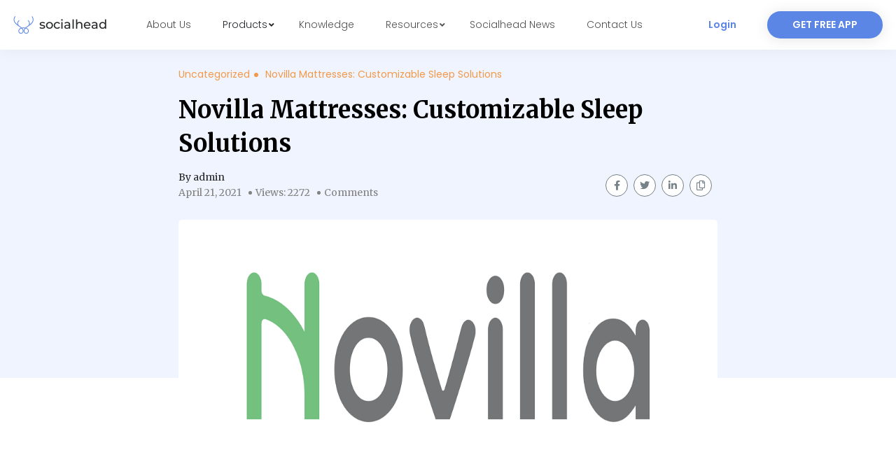

--- FILE ---
content_type: text/html; charset=UTF-8
request_url: https://socialhead.io/novilla-mattresses-customizable-sleep-solutions/
body_size: 147174
content:
<!DOCTYPE html>
<html lang="en-US" prefix="og: https://ogp.me/ns#" class="no-js">
<head>
	<style>html{line-height:1.15;-ms-text-size-adjust:100%;-webkit-text-size-adjust:100%}body{margin:0}article,header,nav,section{display:block}main{display:block}a{background-color:transparent;-webkit-text-decoration-skip:objects}b{font-weight:inherit}b{font-weight:bolder}video{display:inline-block}img{border-style:none}button,input{font-family:sans-serif;font-size:100%;line-height:1.15;margin:0}button,input{overflow:visible}button{text-transform:none}button{-webkit-appearance:button}button::-moz-focus-inner{border-style:none;padding:0}button:-moz-focusring{outline:1px dotted ButtonText}::-webkit-file-upload-button{-webkit-appearance:button;font:inherit}img{height:auto;max-width:100%}:root{--blue:#007bff;--indigo:#6610f2;--purple:#6f42c1;--pink:#e83e8c;--red:#dc3545;--orange:#fd7e14;--yellow:#ffc107;--green:#28a745;--teal:#20c997;--cyan:#17a2b8;--white:#fff;--gray:#6c757d;--gray-dark:#343a40;--primary:#007bff;--secondary:#6c757d;--success:#28a745;--info:#17a2b8;--warning:#ffc107;--danger:#dc3545;--light:#f8f9fa;--dark:#343a40;--breakpoint-xs:0;--breakpoint-sm:576px;--breakpoint-md:768px;--breakpoint-lg:992px;--breakpoint-xl:1200px;--font-family-sans-serif:-apple-system,BlinkMacSystemFont,"Segoe UI",Roboto,"Helvetica Neue",Arial,"Noto Sans",sans-serif,"Apple Color Emoji","Segoe UI Emoji","Segoe UI Symbol","Noto Color Emoji";--font-family-monospace:SFMono-Regular,Menlo,Monaco,Consolas,"Liberation Mono","Courier New",monospace}*,::after,::before{box-sizing:border-box}html{font-family:sans-serif;line-height:1.15;-webkit-text-size-adjust:100%}article,header,main,nav,section{display:block}body{margin:0;font-family:-apple-system,BlinkMacSystemFont,"Segoe UI",Roboto,"Helvetica Neue",Arial,"Noto Sans",sans-serif,"Apple Color Emoji","Segoe UI Emoji","Segoe UI Symbol","Noto Color Emoji";font-size:1rem;font-weight:400;line-height:1.5;color:#212529;text-align:left;background-color:#fff}h3,h4,h6{margin-top:0;margin-bottom:.5rem}p{margin-top:0;margin-bottom:1rem}ul{margin-top:0;margin-bottom:1rem}ul ul{margin-bottom:0}b{font-weight:bolder}a{color:#007bff;text-decoration:none;background-color:transparent}img{vertical-align:middle;border-style:none}button{border-radius:0}button,input{margin:0;font-family:inherit;font-size:inherit;line-height:inherit}button,input{overflow:visible}button{text-transform:none}button{-webkit-appearance:button}button::-moz-focus-inner{padding:0;border-style:none}::-webkit-file-upload-button{font:inherit;-webkit-appearance:button}h3,h4,h6{margin-bottom:.5rem;font-family:inherit;font-weight:500;line-height:1.2;color:inherit}h3{font-size:1.75rem}h4{font-size:1.5rem}h6{font-size:1rem}.list-unstyled{padding-left:0;list-style:none}.img-fluid{max-width:100%;height:auto}.container{width:100%;padding-right:15px;padding-left:15px;margin-right:auto;margin-left:auto}@media (min-width:576px){.container{max-width:540px}}.row{display:-ms-flexbox;display:flex;-ms-flex-wrap:wrap;flex-wrap:wrap;margin-right:-15px;margin-left:-15px}.col-12,.col-lg-4,.col-lg-6,.col-lg-7,.col-md-6,.col-md-7,.col-md-9,.col-sm-6{position:relative;width:100%;padding-right:15px;padding-left:15px}.col-12{-ms-flex:0 0 100%;flex:0 0 100%;max-width:100%}.order-1{-ms-flex-order:1;order:1}.order-2{-ms-flex-order:2;order:2}@media (min-width:576px){.col-sm-6{-ms-flex:0 0 50%;flex:0 0 50%;max-width:50%}}.btn{display:inline-block;font-weight:400;color:#212529;text-align:center;vertical-align:middle;background-color:transparent;border:1px solid transparent;padding:.375rem .75rem;font-size:1rem;line-height:1.5;border-radius:.25rem}.fas{-moz-osx-font-smoothing:grayscale;-webkit-font-smoothing:antialiased;display:inline-block;font-style:normal;font-variant:normal;text-rendering:auto;line-height:1}.fa-angle-down:before{content:"\f107"}.fa-bars:before{content:"\f0c9"}.fa-link:before{content:"\f0c1"}.fa-star:before{content:"\f005"}@font-face{font-family:"Font Awesome 5 Pro";font-style:normal;font-weight:300;font-display:block;src:url(https://socialhead.io/wp-content/themes/fireapps-v5.2.1/fonts/fontawesome/webfonts/fa-light-300.eot);src:url(https://socialhead.io/wp-content/themes/fireapps-v5.2.1/fonts/fontawesome/webfonts/fa-light-300.eot?#iefix) format("embedded-opentype"),url(https://socialhead.io/wp-content/themes/fireapps-v5.2.1/fonts/fontawesome/webfonts/fa-light-300.woff2) format("woff2"),url(https://socialhead.io/wp-content/themes/fireapps-v5.2.1/fonts/fontawesome/webfonts/fa-light-300.woff) format("woff"),url(https://socialhead.io/wp-content/themes/fireapps-v5.2.1/fonts/fontawesome/webfonts/fa-light-300.ttf) format("truetype"),url(https://socialhead.io/wp-content/themes/fireapps-v5.2.1/fonts/fontawesome/webfonts/fa-light-300.svg#fontawesome) format("svg")}@font-face{font-family:"Font Awesome 5 Pro";font-style:normal;font-weight:400;font-display:block;src:url(https://socialhead.io/wp-content/themes/fireapps-v5.2.1/fonts/fontawesome/webfonts/fa-regular-400.eot);src:url(https://socialhead.io/wp-content/themes/fireapps-v5.2.1/fonts/fontawesome/webfonts/fa-regular-400.eot?#iefix) format("embedded-opentype"),url(https://socialhead.io/wp-content/themes/fireapps-v5.2.1/fonts/fontawesome/webfonts/fa-regular-400.woff2) format("woff2"),url(https://socialhead.io/wp-content/themes/fireapps-v5.2.1/fonts/fontawesome/webfonts/fa-regular-400.woff) format("woff"),url(https://socialhead.io/wp-content/themes/fireapps-v5.2.1/fonts/fontawesome/webfonts/fa-regular-400.ttf) format("truetype"),url(https://socialhead.io/wp-content/themes/fireapps-v5.2.1/fonts/fontawesome/webfonts/fa-regular-400.svg#fontawesome) format("svg")}@font-face{font-family:"Font Awesome 5 Pro";font-style:normal;font-weight:900;font-display:block;src:url(https://socialhead.io/wp-content/themes/fireapps-v5.2.1/fonts/fontawesome/webfonts/fa-solid-900.eot);src:url(https://socialhead.io/wp-content/themes/fireapps-v5.2.1/fonts/fontawesome/webfonts/fa-solid-900.eot?#iefix) format("embedded-opentype"),url(https://socialhead.io/wp-content/themes/fireapps-v5.2.1/fonts/fontawesome/webfonts/fa-solid-900.woff2) format("woff2"),url(https://socialhead.io/wp-content/themes/fireapps-v5.2.1/fonts/fontawesome/webfonts/fa-solid-900.woff) format("woff"),url(https://socialhead.io/wp-content/themes/fireapps-v5.2.1/fonts/fontawesome/webfonts/fa-solid-900.ttf) format("truetype"),url(https://socialhead.io/wp-content/themes/fireapps-v5.2.1/fonts/fontawesome/webfonts/fa-solid-900.svg#fontawesome) format("svg")}.fas{font-family:"Font Awesome 5 Pro";font-weight:900}@charset "UTF-8";@-webkit-keyframes fadeIn{from{opacity:0}to{opacity:1}}@keyframes fadeIn{from{opacity:0}to{opacity:1}}.fadeIn{-webkit-animation-name:fadeIn;animation-name:fadeIn}@-webkit-keyframes fadeInUp{from{opacity:0;-webkit-transform:translate3d(0,100%,0);transform:translate3d(0,100%,0)}to{opacity:1;-webkit-transform:translate3d(0,0,0);transform:translate3d(0,0,0)}}@keyframes fadeInUp{from{opacity:0;-webkit-transform:translate3d(0,100%,0);transform:translate3d(0,100%,0)}to{opacity:1;-webkit-transform:translate3d(0,0,0);transform:translate3d(0,0,0)}}.fadeInUp{-webkit-animation-name:fadeInUp;animation-name:fadeInUp}
	</style>
	<script>
	"use strict";function loadLinkTag(){let t=document.getElementsByTagName("link");if(t.length>0)for(let e=0;e<t.length;++e){let a=t[e].getAttribute("data-href");a&&!t[e].classList.contains("__link")&&t[e].setAttribute("href",a)}let e=document.getElementsByTagName("iframe");if(e.length>0)for(let t=0;t<e.length;++t){let a=e[t].getAttribute("data-src");null!==a&&e[t].setAttribute("src",a)}}function lazyLoadImage(){let t=document.getElementsByTagName("img");if(t.length>0)for(let e=0;e<t.length;++e){let a=t[e].getAttribute("data-src");null!==a&&t[e].setAttribute("src",a)}let e=document.getElementsByClassName("__bg");if(e.length>0)for(let t=0;t<e.length;++t){let a=e[t].getAttribute("data-bg");null!==a&&(e[t].style.backgroundImage="url("+a+")")}}function loadScriptTag(){let t=document.getElementsByTagName("script");if(t.length>0)for(let e=0;e<t.length;++e){let a=t[e].getAttribute("data-src");null!==a&&t[e].setAttribute("src",a)}}document.addEventListener("scroll",function(){null==document.getElementsByTagName("body")[0].getAttribute("lazyLoaded")?(loadLinkTag(),lazyLoadImage(),loadScriptTag(),document.getElementsByTagName("body")[0].setAttribute("lazyLoaded","1")):"1"==document.getElementsByTagName("body")[0].getAttribute("lazyLoaded")?(loadLinkTag(),lazyLoadImage(),loadScriptTag(),document.getElementsByTagName("body")[0].setAttribute("lazyLoaded","2")):"2"==document.getElementsByTagName("body")[0].getAttribute("lazyLoaded")&&(loadLinkTag(),lazyLoadImage(),loadScriptTag(),document.getElementsByTagName("body")[0].setAttribute("lazyLoaded","3"))}),window.addEventListener("DOMContentLoaded",t=>{let e=document.getElementsByClassName("__script"),a=document.getElementsByClassName("__link");if(e>0)for(let t=0;t<e.length;++t){let a=e[t].getAttribute("data-src");null!==a&&e[t].setAttribute("src",a)}if(a>0)for(let t=0;t<a.length;++t){let e=a[t].getAttribute("data-href");null!==e&&a[t].setAttribute("src",e)}});
	</script>
	<meta charset="UTF-8">
	<meta name="viewport" content="width=device-width, initial-scale=1.0">
	<link rel="pingback" href="https://socialhead.io/xmlrpc.php">
	<link href="https://fonts.googleapis.com/css2?family=Montserrat:wght@500&display=swap" rel="stylesheet">
    <link href="https://fonts.googleapis.com/css2?family=Poppins:wght@300;400;500;600;700&display=swap" rel="stylesheet">
	<style>
/* cyrillic-ext */
@font-face {
  font-family: 'Montserrat';
  font-style: normal;
  font-weight: 500;
  font-display: swap;
  src: url(https://socialhead.io/wp-content/themes/fireapps-v5.2.1/optimize/fonts/JTURjIg1_i6t8kCHKm45_ZpC3gTD_vx3rCubqg.woff2) format('woff2');
  unicode-range: U+0460-052F, U+1C80-1C88, U+20B4, U+2DE0-2DFF, U+A640-A69F, U+FE2E-FE2F;
}
/* cyrillic */
@font-face {
  font-family: 'Montserrat';
  font-style: normal;
  font-weight: 500;
  font-display: swap;
  src: url(https://socialhead.io/wp-content/themes/fireapps-v5.2.1/optimize/fonts/JTURjIg1_i6t8kCHKm45_ZpC3g3D_vx3rCubqg.woff2) format('woff2');
  unicode-range: U+0400-045F, U+0490-0491, U+04B0-04B1, U+2116;
}
/* vietnamese */
@font-face {
  font-family: 'Montserrat';
  font-style: normal;
  font-weight: 500;
  font-display: swap;
  src: url(https://socialhead.io/wp-content/themes/fireapps-v5.2.1/optimize/fonts/JTURjIg1_i6t8kCHKm45_ZpC3gbD_vx3rCubqg.woff2) format('woff2');
  unicode-range: U+0102-0103, U+0110-0111, U+0128-0129, U+0168-0169, U+01A0-01A1, U+01AF-01B0, U+1EA0-1EF9, U+20AB;
}
/* latin-ext */
@font-face {
  font-family: 'Montserrat';
  font-style: normal;
  font-weight: 500;
  font-display: swap;
  src: url(https://socialhead.io/wp-content/themes/fireapps-v5.2.1/optimize/fonts/JTURjIg1_i6t8kCHKm45_ZpC3gfD_vx3rCubqg.woff2) format('woff2');
  unicode-range: U+0100-024F, U+0259, U+1E00-1EFF, U+2020, U+20A0-20AB, U+20AD-20CF, U+2113, U+2C60-2C7F, U+A720-A7FF;
}
/* latin */
@font-face {
  font-family: 'Montserrat';
  font-style: normal;
  font-weight: 500;
  font-display: swap;
  src: url(https://socialhead.io/wp-content/themes/fireapps-v5.2.1/optimize/fonts/JTURjIg1_i6t8kCHKm45_ZpC3gnD_vx3rCs.woff2) format('woff2');
  unicode-range: U+0000-00FF, U+0131, U+0152-0153, U+02BB-02BC, U+02C6, U+02DA, U+02DC, U+2000-206F, U+2074, U+20AC, U+2122, U+2191, U+2193, U+2212, U+2215, U+FEFF, U+FFFD;
}
</style>
<style>
/*!
 * Bootstrap v4.2.1 (https://getbootstrap.com/)
 * Copyright 2011-2018 The Bootstrap Authors
 * Copyright 2011-2018 Twitter, Inc.
 * Licensed under MIT (https://github.com/twbs/bootstrap/blob/master/LICENSE)
 */:root{--blue:#007bff;--indigo:#6610f2;--purple:#6f42c1;--pink:#e83e8c;--red:#dc3545;--orange:#fd7e14;--yellow:#ffc107;--green:#28a745;--teal:#20c997;--cyan:#17a2b8;--white:#fff;--gray:#6c757d;--gray-dark:#343a40;--primary:#007bff;--secondary:#6c757d;--success:#28a745;--info:#17a2b8;--warning:#ffc107;--danger:#dc3545;--light:#f8f9fa;--dark:#343a40;--breakpoint-xs:0;--breakpoint-sm:576px;--breakpoint-md:768px;--breakpoint-lg:992px;--breakpoint-xl:1200px;--font-family-sans-serif:-apple-system,BlinkMacSystemFont,"Segoe UI",Roboto,"Helvetica Neue",Arial,"Noto Sans",sans-serif,"Apple Color Emoji","Segoe UI Emoji","Segoe UI Symbol","Noto Color Emoji";--font-family-monospace:SFMono-Regular,Menlo,Monaco,Consolas,"Liberation Mono","Courier New",monospace}*,::after,::before{box-sizing:border-box}html{font-family:sans-serif;line-height:1.15;-webkit-text-size-adjust:100%;-webkit-tap-highlight-color:transparent}article,aside,figcaption,figure,footer,header,hgroup,main,nav,section{display:block}body{margin:0;font-family:-apple-system,BlinkMacSystemFont,"Segoe UI",Roboto,"Helvetica Neue",Arial,"Noto Sans",sans-serif,"Apple Color Emoji","Segoe UI Emoji","Segoe UI Symbol","Noto Color Emoji";font-size:1rem;font-weight:400;line-height:1.5;color:#212529;text-align:left;background-color:#fff}[tabindex="-1"]:focus{outline:0!important}hr{box-sizing:content-box;height:0;overflow:visible}h1,h2,h3,h4,h5,h6{margin-top:0;margin-bottom:.5rem}p{margin-top:0;margin-bottom:1rem}abbr[data-original-title],abbr[title]{text-decoration:underline;-webkit-text-decoration:underline dotted;text-decoration:underline dotted;cursor:help;border-bottom:0;text-decoration-skip-ink:none}address{margin-bottom:1rem;font-style:normal;line-height:inherit}dl,ol,ul{margin-top:0;margin-bottom:1rem}ol ol,ol ul,ul ol,ul ul{margin-bottom:0}dt{font-weight:700}dd{margin-bottom:.5rem;margin-left:0}blockquote{margin:0 0 1rem}b,strong{font-weight:bolder}small{font-size:80%}sub,sup{position:relative;font-size:75%;line-height:0;vertical-align:baseline}sub{bottom:-.25em}sup{top:-.5em}a{color:#007bff;text-decoration:none;background-color:transparent}a:hover{color:#0056b3;text-decoration:underline}a:not([href]):not([tabindex]){color:inherit;text-decoration:none}a:not([href]):not([tabindex]):focus,a:not([href]):not([tabindex]):hover{color:inherit;text-decoration:none}a:not([href]):not([tabindex]):focus{outline:0}code,kbd,pre,samp{font-family:SFMono-Regular,Menlo,Monaco,Consolas,"Liberation Mono","Courier New",monospace;font-size:1em}pre{margin-top:0;margin-bottom:1rem;overflow:auto}figure{margin:0 0 1rem}img{vertical-align:middle;border-style:none}svg{overflow:hidden;vertical-align:middle}table{border-collapse:collapse}caption{padding-top:.75rem;padding-bottom:.75rem;color:#6c757d;text-align:left;caption-side:bottom}th{text-align:inherit}label{display:inline-block;margin-bottom:.5rem}button{border-radius:0}button:focus{outline:1px dotted;outline:5px auto -webkit-focus-ring-color}button,input,optgroup,select,textarea{margin:0;font-family:inherit;font-size:inherit;line-height:inherit}button,input{overflow:visible}button,select{text-transform:none}[type=button],[type=reset],[type=submit],button{-webkit-appearance:button}[type=button]::-moz-focus-inner,[type=reset]::-moz-focus-inner,[type=submit]::-moz-focus-inner,button::-moz-focus-inner{padding:0;border-style:none}input[type=checkbox],input[type=radio]{box-sizing:border-box;padding:0}input[type=date],input[type=datetime-local],input[type=month],input[type=time]{-webkit-appearance:listbox}textarea{overflow:auto;resize:vertical}fieldset{min-width:0;padding:0;margin:0;border:0}legend{display:block;width:100%;max-width:100%;padding:0;margin-bottom:.5rem;font-size:1.5rem;line-height:inherit;color:inherit;white-space:normal}progress{vertical-align:baseline}[type=number]::-webkit-inner-spin-button,[type=number]::-webkit-outer-spin-button{height:auto}[type=search]{outline-offset:-2px;-webkit-appearance:none}[type=search]::-webkit-search-decoration{-webkit-appearance:none}::-webkit-file-upload-button{font:inherit;-webkit-appearance:button}output{display:inline-block}summary{display:list-item;cursor:pointer}template{display:none}[hidden]{display:none!important}.h1,.h2,.h3,.h4,.h5,.h6,h1,h2,h3,h4,h5,h6{margin-bottom:.5rem;font-family:inherit;font-weight:500;line-height:1.2;color:inherit}.h1,h1{font-size:2.5rem}.h2,h2{font-size:2rem}.h3,h3{font-size:1.75rem}.h4,h4{font-size:1.5rem}.h5,h5{font-size:1.25rem}.h6,h6{font-size:1rem}.lead{font-size:1.25rem;font-weight:300}.display-1{font-size:6rem;font-weight:300;line-height:1.2}.display-2{font-size:5.5rem;font-weight:300;line-height:1.2}.display-3{font-size:4.5rem;font-weight:300;line-height:1.2}.display-4{font-size:3.5rem;font-weight:300;line-height:1.2}hr{margin-top:1rem;margin-bottom:1rem;border:0;border-top:1px solid rgba(0,0,0,.1)}.small,small{font-size:80%;font-weight:400}.mark,mark{padding:.2em;background-color:#fcf8e3}.list-unstyled{padding-left:0;list-style:none}.list-inline{padding-left:0;list-style:none}.list-inline-item{display:inline-block}.list-inline-item:not(:last-child){margin-right:.5rem}.initialism{font-size:90%;text-transform:uppercase}.blockquote{margin-bottom:1rem;font-size:1.25rem}.blockquote-footer{display:block;font-size:80%;color:#6c757d}.blockquote-footer::before{content:"\2014\00A0"}.img-fluid{max-width:100%;height:auto}.img-thumbnail{padding:.25rem;background-color:#fff;border:1px solid #dee2e6;border-radius:.25rem;max-width:100%;height:auto}.figure{display:inline-block}.figure-img{margin-bottom:.5rem;line-height:1}.figure-caption{font-size:90%;color:#6c757d}code{font-size:87.5%;color:#e83e8c;word-break:break-word}a>code{color:inherit}kbd{padding:.2rem .4rem;font-size:87.5%;color:#fff;background-color:#212529;border-radius:.2rem}kbd kbd{padding:0;font-size:100%;font-weight:700}pre{display:block;font-size:87.5%;color:#212529}pre code{font-size:inherit;color:inherit;word-break:normal}.pre-scrollable{max-height:340px;overflow-y:scroll}.container{width:100%;padding-right:15px;padding-left:15px;margin-right:auto;margin-left:auto}@media (min-width:576px){.container{max-width:540px}}@media (min-width:768px){.container{max-width:720px}}@media (min-width:992px){.container{max-width:960px}}@media (min-width:1200px){.container{max-width:1140px}}.container-fluid{width:100%;padding-right:15px;padding-left:15px;margin-right:auto;margin-left:auto}.row{display:-ms-flexbox;display:flex;-ms-flex-wrap:wrap;flex-wrap:wrap;margin-right:-15px;margin-left:-15px}.no-gutters{margin-right:0;margin-left:0}.no-gutters>.col,.no-gutters>[class*=col-]{padding-right:0;padding-left:0}.col,.col-1,.col-10,.col-11,.col-12,.col-2,.col-3,.col-4,.col-5,.col-6,.col-7,.col-8,.col-9,.col-auto,.col-lg,.col-lg-1,.col-lg-10,.col-lg-11,.col-lg-12,.col-lg-2,.col-lg-3,.col-lg-4,.col-lg-5,.col-lg-6,.col-lg-7,.col-lg-8,.col-lg-9,.col-lg-auto,.col-md,.col-md-1,.col-md-10,.col-md-11,.col-md-12,.col-md-2,.col-md-3,.col-md-4,.col-md-5,.col-md-6,.col-md-7,.col-md-8,.col-md-9,.col-md-auto,.col-sm,.col-sm-1,.col-sm-10,.col-sm-11,.col-sm-12,.col-sm-2,.col-sm-3,.col-sm-4,.col-sm-5,.col-sm-6,.col-sm-7,.col-sm-8,.col-sm-9,.col-sm-auto,.col-xl,.col-xl-1,.col-xl-10,.col-xl-11,.col-xl-12,.col-xl-2,.col-xl-3,.col-xl-4,.col-xl-5,.col-xl-6,.col-xl-7,.col-xl-8,.col-xl-9,.col-xl-auto{position:relative;width:100%;padding-right:15px;padding-left:15px}.col{-ms-flex-preferred-size:0;flex-basis:0;-ms-flex-positive:1;flex-grow:1;max-width:100%}.col-auto{-ms-flex:0 0 auto;flex:0 0 auto;width:auto;max-width:100%}.col-1{-ms-flex:0 0 8.333333%;flex:0 0 8.333333%;max-width:8.333333%}.col-2{-ms-flex:0 0 16.666667%;flex:0 0 16.666667%;max-width:16.666667%}.col-3{-ms-flex:0 0 25%;flex:0 0 25%;max-width:25%}.col-4{-ms-flex:0 0 33.333333%;flex:0 0 33.333333%;max-width:33.333333%}.col-5{-ms-flex:0 0 41.666667%;flex:0 0 41.666667%;max-width:41.666667%}.col-6{-ms-flex:0 0 50%;flex:0 0 50%;max-width:50%}.col-7{-ms-flex:0 0 58.333333%;flex:0 0 58.333333%;max-width:58.333333%}.col-8{-ms-flex:0 0 66.666667%;flex:0 0 66.666667%;max-width:66.666667%}.col-9{-ms-flex:0 0 75%;flex:0 0 75%;max-width:75%}.col-10{-ms-flex:0 0 83.333333%;flex:0 0 83.333333%;max-width:83.333333%}.col-11{-ms-flex:0 0 91.666667%;flex:0 0 91.666667%;max-width:91.666667%}.col-12{-ms-flex:0 0 100%;flex:0 0 100%;max-width:100%}.order-first{-ms-flex-order:-1;order:-1}.order-last{-ms-flex-order:13;order:13}.order-0{-ms-flex-order:0;order:0}.order-1{-ms-flex-order:1;order:1}.order-2{-ms-flex-order:2;order:2}.order-3{-ms-flex-order:3;order:3}.order-4{-ms-flex-order:4;order:4}.order-5{-ms-flex-order:5;order:5}.order-6{-ms-flex-order:6;order:6}.order-7{-ms-flex-order:7;order:7}.order-8{-ms-flex-order:8;order:8}.order-9{-ms-flex-order:9;order:9}.order-10{-ms-flex-order:10;order:10}.order-11{-ms-flex-order:11;order:11}.order-12{-ms-flex-order:12;order:12}.offset-1{margin-left:8.333333%}.offset-2{margin-left:16.666667%}.offset-3{margin-left:25%}.offset-4{margin-left:33.333333%}.offset-5{margin-left:41.666667%}.offset-6{margin-left:50%}.offset-7{margin-left:58.333333%}.offset-8{margin-left:66.666667%}.offset-9{margin-left:75%}.offset-10{margin-left:83.333333%}.offset-11{margin-left:91.666667%}@media (min-width:576px){.col-sm{-ms-flex-preferred-size:0;flex-basis:0;-ms-flex-positive:1;flex-grow:1;max-width:100%}.col-sm-auto{-ms-flex:0 0 auto;flex:0 0 auto;width:auto;max-width:100%}.col-sm-1{-ms-flex:0 0 8.333333%;flex:0 0 8.333333%;max-width:8.333333%}.col-sm-2{-ms-flex:0 0 16.666667%;flex:0 0 16.666667%;max-width:16.666667%}.col-sm-3{-ms-flex:0 0 25%;flex:0 0 25%;max-width:25%}.col-sm-4{-ms-flex:0 0 33.333333%;flex:0 0 33.333333%;max-width:33.333333%}.col-sm-5{-ms-flex:0 0 41.666667%;flex:0 0 41.666667%;max-width:41.666667%}.col-sm-6{-ms-flex:0 0 50%;flex:0 0 50%;max-width:50%}.col-sm-7{-ms-flex:0 0 58.333333%;flex:0 0 58.333333%;max-width:58.333333%}.col-sm-8{-ms-flex:0 0 66.666667%;flex:0 0 66.666667%;max-width:66.666667%}.col-sm-9{-ms-flex:0 0 75%;flex:0 0 75%;max-width:75%}.col-sm-10{-ms-flex:0 0 83.333333%;flex:0 0 83.333333%;max-width:83.333333%}.col-sm-11{-ms-flex:0 0 91.666667%;flex:0 0 91.666667%;max-width:91.666667%}.col-sm-12{-ms-flex:0 0 100%;flex:0 0 100%;max-width:100%}.order-sm-first{-ms-flex-order:-1;order:-1}.order-sm-last{-ms-flex-order:13;order:13}.order-sm-0{-ms-flex-order:0;order:0}.order-sm-1{-ms-flex-order:1;order:1}.order-sm-2{-ms-flex-order:2;order:2}.order-sm-3{-ms-flex-order:3;order:3}.order-sm-4{-ms-flex-order:4;order:4}.order-sm-5{-ms-flex-order:5;order:5}.order-sm-6{-ms-flex-order:6;order:6}.order-sm-7{-ms-flex-order:7;order:7}.order-sm-8{-ms-flex-order:8;order:8}.order-sm-9{-ms-flex-order:9;order:9}.order-sm-10{-ms-flex-order:10;order:10}.order-sm-11{-ms-flex-order:11;order:11}.order-sm-12{-ms-flex-order:12;order:12}.offset-sm-0{margin-left:0}.offset-sm-1{margin-left:8.333333%}.offset-sm-2{margin-left:16.666667%}.offset-sm-3{margin-left:25%}.offset-sm-4{margin-left:33.333333%}.offset-sm-5{margin-left:41.666667%}.offset-sm-6{margin-left:50%}.offset-sm-7{margin-left:58.333333%}.offset-sm-8{margin-left:66.666667%}.offset-sm-9{margin-left:75%}.offset-sm-10{margin-left:83.333333%}.offset-sm-11{margin-left:91.666667%}}@media (min-width:768px){.col-md{-ms-flex-preferred-size:0;flex-basis:0;-ms-flex-positive:1;flex-grow:1;max-width:100%}.col-md-auto{-ms-flex:0 0 auto;flex:0 0 auto;width:auto;max-width:100%}.col-md-1{-ms-flex:0 0 8.333333%;flex:0 0 8.333333%;max-width:8.333333%}.col-md-2{-ms-flex:0 0 16.666667%;flex:0 0 16.666667%;max-width:16.666667%}.col-md-3{-ms-flex:0 0 25%;flex:0 0 25%;max-width:25%}.col-md-4{-ms-flex:0 0 33.333333%;flex:0 0 33.333333%;max-width:33.333333%}.col-md-5{-ms-flex:0 0 41.666667%;flex:0 0 41.666667%;max-width:41.666667%}.col-md-6{-ms-flex:0 0 50%;flex:0 0 50%;max-width:50%}.col-md-7{-ms-flex:0 0 58.333333%;flex:0 0 58.333333%;max-width:58.333333%}.col-md-8{-ms-flex:0 0 66.666667%;flex:0 0 66.666667%;max-width:66.666667%}.col-md-9{-ms-flex:0 0 75%;flex:0 0 75%;max-width:75%}.col-md-10{-ms-flex:0 0 83.333333%;flex:0 0 83.333333%;max-width:83.333333%}.col-md-11{-ms-flex:0 0 91.666667%;flex:0 0 91.666667%;max-width:91.666667%}.col-md-12{-ms-flex:0 0 100%;flex:0 0 100%;max-width:100%}.order-md-first{-ms-flex-order:-1;order:-1}.order-md-last{-ms-flex-order:13;order:13}.order-md-0{-ms-flex-order:0;order:0}.order-md-1{-ms-flex-order:1;order:1}.order-md-2{-ms-flex-order:2;order:2}.order-md-3{-ms-flex-order:3;order:3}.order-md-4{-ms-flex-order:4;order:4}.order-md-5{-ms-flex-order:5;order:5}.order-md-6{-ms-flex-order:6;order:6}.order-md-7{-ms-flex-order:7;order:7}.order-md-8{-ms-flex-order:8;order:8}.order-md-9{-ms-flex-order:9;order:9}.order-md-10{-ms-flex-order:10;order:10}.order-md-11{-ms-flex-order:11;order:11}.order-md-12{-ms-flex-order:12;order:12}.offset-md-0{margin-left:0}.offset-md-1{margin-left:8.333333%}.offset-md-2{margin-left:16.666667%}.offset-md-3{margin-left:25%}.offset-md-4{margin-left:33.333333%}.offset-md-5{margin-left:41.666667%}.offset-md-6{margin-left:50%}.offset-md-7{margin-left:58.333333%}.offset-md-8{margin-left:66.666667%}.offset-md-9{margin-left:75%}.offset-md-10{margin-left:83.333333%}.offset-md-11{margin-left:91.666667%}}@media (min-width:992px){.col-lg{-ms-flex-preferred-size:0;flex-basis:0;-ms-flex-positive:1;flex-grow:1;max-width:100%}.col-lg-auto{-ms-flex:0 0 auto;flex:0 0 auto;width:auto;max-width:100%}.col-lg-1{-ms-flex:0 0 8.333333%;flex:0 0 8.333333%;max-width:8.333333%}.col-lg-2{-ms-flex:0 0 16.666667%;flex:0 0 16.666667%;max-width:16.666667%}.col-lg-3{-ms-flex:0 0 25%;flex:0 0 25%;max-width:25%}.col-lg-4{-ms-flex:0 0 33.333333%;flex:0 0 33.333333%;max-width:33.333333%}.col-lg-5{-ms-flex:0 0 41.666667%;flex:0 0 41.666667%;max-width:41.666667%}.col-lg-6{-ms-flex:0 0 50%;flex:0 0 50%;max-width:50%}.col-lg-7{-ms-flex:0 0 58.333333%;flex:0 0 58.333333%;max-width:58.333333%}.col-lg-8{-ms-flex:0 0 66.666667%;flex:0 0 66.666667%;max-width:66.666667%}.col-lg-9{-ms-flex:0 0 75%;flex:0 0 75%;max-width:75%}.col-lg-10{-ms-flex:0 0 83.333333%;flex:0 0 83.333333%;max-width:83.333333%}.col-lg-11{-ms-flex:0 0 91.666667%;flex:0 0 91.666667%;max-width:91.666667%}.col-lg-12{-ms-flex:0 0 100%;flex:0 0 100%;max-width:100%}.order-lg-first{-ms-flex-order:-1;order:-1}.order-lg-last{-ms-flex-order:13;order:13}.order-lg-0{-ms-flex-order:0;order:0}.order-lg-1{-ms-flex-order:1;order:1}.order-lg-2{-ms-flex-order:2;order:2}.order-lg-3{-ms-flex-order:3;order:3}.order-lg-4{-ms-flex-order:4;order:4}.order-lg-5{-ms-flex-order:5;order:5}.order-lg-6{-ms-flex-order:6;order:6}.order-lg-7{-ms-flex-order:7;order:7}.order-lg-8{-ms-flex-order:8;order:8}.order-lg-9{-ms-flex-order:9;order:9}.order-lg-10{-ms-flex-order:10;order:10}.order-lg-11{-ms-flex-order:11;order:11}.order-lg-12{-ms-flex-order:12;order:12}.offset-lg-0{margin-left:0}.offset-lg-1{margin-left:8.333333%}.offset-lg-2{margin-left:16.666667%}.offset-lg-3{margin-left:25%}.offset-lg-4{margin-left:33.333333%}.offset-lg-5{margin-left:41.666667%}.offset-lg-6{margin-left:50%}.offset-lg-7{margin-left:58.333333%}.offset-lg-8{margin-left:66.666667%}.offset-lg-9{margin-left:75%}.offset-lg-10{margin-left:83.333333%}.offset-lg-11{margin-left:91.666667%}}@media (min-width:1200px){.col-xl{-ms-flex-preferred-size:0;flex-basis:0;-ms-flex-positive:1;flex-grow:1;max-width:100%}.col-xl-auto{-ms-flex:0 0 auto;flex:0 0 auto;width:auto;max-width:100%}.col-xl-1{-ms-flex:0 0 8.333333%;flex:0 0 8.333333%;max-width:8.333333%}.col-xl-2{-ms-flex:0 0 16.666667%;flex:0 0 16.666667%;max-width:16.666667%}.col-xl-3{-ms-flex:0 0 25%;flex:0 0 25%;max-width:25%}.col-xl-4{-ms-flex:0 0 33.333333%;flex:0 0 33.333333%;max-width:33.333333%}.col-xl-5{-ms-flex:0 0 41.666667%;flex:0 0 41.666667%;max-width:41.666667%}.col-xl-6{-ms-flex:0 0 50%;flex:0 0 50%;max-width:50%}.col-xl-7{-ms-flex:0 0 58.333333%;flex:0 0 58.333333%;max-width:58.333333%}.col-xl-8{-ms-flex:0 0 66.666667%;flex:0 0 66.666667%;max-width:66.666667%}.col-xl-9{-ms-flex:0 0 75%;flex:0 0 75%;max-width:75%}.col-xl-10{-ms-flex:0 0 83.333333%;flex:0 0 83.333333%;max-width:83.333333%}.col-xl-11{-ms-flex:0 0 91.666667%;flex:0 0 91.666667%;max-width:91.666667%}.col-xl-12{-ms-flex:0 0 100%;flex:0 0 100%;max-width:100%}.order-xl-first{-ms-flex-order:-1;order:-1}.order-xl-last{-ms-flex-order:13;order:13}.order-xl-0{-ms-flex-order:0;order:0}.order-xl-1{-ms-flex-order:1;order:1}.order-xl-2{-ms-flex-order:2;order:2}.order-xl-3{-ms-flex-order:3;order:3}.order-xl-4{-ms-flex-order:4;order:4}.order-xl-5{-ms-flex-order:5;order:5}.order-xl-6{-ms-flex-order:6;order:6}.order-xl-7{-ms-flex-order:7;order:7}.order-xl-8{-ms-flex-order:8;order:8}.order-xl-9{-ms-flex-order:9;order:9}.order-xl-10{-ms-flex-order:10;order:10}.order-xl-11{-ms-flex-order:11;order:11}.order-xl-12{-ms-flex-order:12;order:12}.offset-xl-0{margin-left:0}.offset-xl-1{margin-left:8.333333%}.offset-xl-2{margin-left:16.666667%}.offset-xl-3{margin-left:25%}.offset-xl-4{margin-left:33.333333%}.offset-xl-5{margin-left:41.666667%}.offset-xl-6{margin-left:50%}.offset-xl-7{margin-left:58.333333%}.offset-xl-8{margin-left:66.666667%}.offset-xl-9{margin-left:75%}.offset-xl-10{margin-left:83.333333%}.offset-xl-11{margin-left:91.666667%}}.table{width:100%;margin-bottom:1rem;background-color:transparent}.table td,.table th{padding:.75rem;vertical-align:top;border-top:1px solid #dee2e6}.table thead th{vertical-align:bottom;border-bottom:2px solid #dee2e6}.table tbody+tbody{border-top:2px solid #dee2e6}.table .table{background-color:#fff}.table-sm td,.table-sm th{padding:.3rem}.table-bordered{border:1px solid #dee2e6}.table-bordered td,.table-bordered th{border:1px solid #dee2e6}.table-bordered thead td,.table-bordered thead th{border-bottom-width:2px}.table-borderless tbody+tbody,.table-borderless td,.table-borderless th,.table-borderless thead th{border:0}.table-striped tbody tr:nth-of-type(odd){background-color:rgba(0,0,0,.05)}.table-hover tbody tr:hover{background-color:rgba(0,0,0,.075)}.table-primary,.table-primary>td,.table-primary>th{background-color:#b8daff}.table-primary tbody+tbody,.table-primary td,.table-primary th,.table-primary thead th{border-color:#7abaff}.table-hover .table-primary:hover{background-color:#9fcdff}.table-hover .table-primary:hover>td,.table-hover .table-primary:hover>th{background-color:#9fcdff}.table-secondary,.table-secondary>td,.table-secondary>th{background-color:#d6d8db}.table-secondary tbody+tbody,.table-secondary td,.table-secondary th,.table-secondary thead th{border-color:#b3b7bb}.table-hover .table-secondary:hover{background-color:#c8cbcf}.table-hover .table-secondary:hover>td,.table-hover .table-secondary:hover>th{background-color:#c8cbcf}.table-success,.table-success>td,.table-success>th{background-color:#c3e6cb}.table-success tbody+tbody,.table-success td,.table-success th,.table-success thead th{border-color:#8fd19e}.table-hover .table-success:hover{background-color:#b1dfbb}.table-hover .table-success:hover>td,.table-hover .table-success:hover>th{background-color:#b1dfbb}.table-info,.table-info>td,.table-info>th{background-color:#bee5eb}.table-info tbody+tbody,.table-info td,.table-info th,.table-info thead th{border-color:#86cfda}.table-hover .table-info:hover{background-color:#abdde5}.table-hover .table-info:hover>td,.table-hover .table-info:hover>th{background-color:#abdde5}.table-warning,.table-warning>td,.table-warning>th{background-color:#ffeeba}.table-warning tbody+tbody,.table-warning td,.table-warning th,.table-warning thead th{border-color:#ffdf7e}.table-hover .table-warning:hover{background-color:#ffe8a1}.table-hover .table-warning:hover>td,.table-hover .table-warning:hover>th{background-color:#ffe8a1}.table-danger,.table-danger>td,.table-danger>th{background-color:#f5c6cb}.table-danger tbody+tbody,.table-danger td,.table-danger th,.table-danger thead th{border-color:#ed969e}.table-hover .table-danger:hover{background-color:#f1b0b7}.table-hover .table-danger:hover>td,.table-hover .table-danger:hover>th{background-color:#f1b0b7}.table-light,.table-light>td,.table-light>th{background-color:#fdfdfe}.table-light tbody+tbody,.table-light td,.table-light th,.table-light thead th{border-color:#fbfcfc}.table-hover .table-light:hover{background-color:#ececf6}.table-hover .table-light:hover>td,.table-hover .table-light:hover>th{background-color:#ececf6}.table-dark,.table-dark>td,.table-dark>th{background-color:#c6c8ca}.table-dark tbody+tbody,.table-dark td,.table-dark th,.table-dark thead th{border-color:#95999c}.table-hover .table-dark:hover{background-color:#b9bbbe}.table-hover .table-dark:hover>td,.table-hover .table-dark:hover>th{background-color:#b9bbbe}.table-active,.table-active>td,.table-active>th{background-color:rgba(0,0,0,.075)}.table-hover .table-active:hover{background-color:rgba(0,0,0,.075)}.table-hover .table-active:hover>td,.table-hover .table-active:hover>th{background-color:rgba(0,0,0,.075)}.table .thead-dark th{color:#fff;background-color:#212529;border-color:#32383e}.table .thead-light th{color:#495057;background-color:#e9ecef;border-color:#dee2e6}.table-dark{color:#fff;background-color:#212529}.table-dark td,.table-dark th,.table-dark thead th{border-color:#32383e}.table-dark.table-bordered{border:0}.table-dark.table-striped tbody tr:nth-of-type(odd){background-color:rgba(255,255,255,.05)}.table-dark.table-hover tbody tr:hover{background-color:rgba(255,255,255,.075)}@media (max-width:575.98px){.table-responsive-sm{display:block;width:100%;overflow-x:auto;-webkit-overflow-scrolling:touch;-ms-overflow-style:-ms-autohiding-scrollbar}.table-responsive-sm>.table-bordered{border:0}}@media (max-width:767.98px){.table-responsive-md{display:block;width:100%;overflow-x:auto;-webkit-overflow-scrolling:touch;-ms-overflow-style:-ms-autohiding-scrollbar}.table-responsive-md>.table-bordered{border:0}}@media (max-width:991.98px){.table-responsive-lg{display:block;width:100%;overflow-x:auto;-webkit-overflow-scrolling:touch;-ms-overflow-style:-ms-autohiding-scrollbar}.table-responsive-lg>.table-bordered{border:0}}@media (max-width:1199.98px){.table-responsive-xl{display:block;width:100%;overflow-x:auto;-webkit-overflow-scrolling:touch;-ms-overflow-style:-ms-autohiding-scrollbar}.table-responsive-xl>.table-bordered{border:0}}.table-responsive{display:block;width:100%;overflow-x:auto;-webkit-overflow-scrolling:touch;-ms-overflow-style:-ms-autohiding-scrollbar}.table-responsive>.table-bordered{border:0}.form-control{display:block;width:100%;height:calc(2.25rem + 2px);padding:.375rem .75rem;font-size:1rem;font-weight:400;line-height:1.5;color:#495057;background-color:#fff;background-clip:padding-box;border:1px solid #ced4da;border-radius:.25rem;transition:border-color .15s ease-in-out,box-shadow .15s ease-in-out}@media screen and (prefers-reduced-motion:reduce){.form-control{transition:none}}.form-control::-ms-expand{background-color:transparent;border:0}.form-control:focus{color:#495057;background-color:#fff;border-color:#80bdff;outline:0;box-shadow:0 0 0 .2rem rgba(0,123,255,.25)}.form-control::-webkit-input-placeholder{color:#6c757d;opacity:1}.form-control::-moz-placeholder{color:#6c757d;opacity:1}.form-control:-ms-input-placeholder{color:#6c757d;opacity:1}.form-control::-ms-input-placeholder{color:#6c757d;opacity:1}.form-control::placeholder{color:#6c757d;opacity:1}.form-control:disabled,.form-control[readonly]{background-color:#e9ecef;opacity:1}select.form-control:focus::-ms-value{color:#495057;background-color:#fff}.form-control-file,.form-control-range{display:block;width:100%}.col-form-label{padding-top:calc(.375rem + 1px);padding-bottom:calc(.375rem + 1px);margin-bottom:0;font-size:inherit;line-height:1.5}.col-form-label-lg{padding-top:calc(.5rem + 1px);padding-bottom:calc(.5rem + 1px);font-size:1.25rem;line-height:1.5}.col-form-label-sm{padding-top:calc(.25rem + 1px);padding-bottom:calc(.25rem + 1px);font-size:.875rem;line-height:1.5}.form-control-plaintext{display:block;width:100%;padding-top:.375rem;padding-bottom:.375rem;margin-bottom:0;line-height:1.5;color:#212529;background-color:transparent;border:solid transparent;border-width:1px 0}.form-control-plaintext.form-control-lg,.form-control-plaintext.form-control-sm{padding-right:0;padding-left:0}.form-control-sm{height:calc(1.8125rem + 2px);padding:.25rem .5rem;font-size:.875rem;line-height:1.5;border-radius:.2rem}.form-control-lg{height:calc(2.875rem + 2px);padding:.5rem 1rem;font-size:1.25rem;line-height:1.5;border-radius:.3rem}select.form-control[multiple],select.form-control[size]{height:auto}textarea.form-control{height:auto}.form-group{margin-bottom:1rem}.form-text{display:block;margin-top:.25rem}.form-row{display:-ms-flexbox;display:flex;-ms-flex-wrap:wrap;flex-wrap:wrap;margin-right:-5px;margin-left:-5px}.form-row>.col,.form-row>[class*=col-]{padding-right:5px;padding-left:5px}.form-check{position:relative;display:block;padding-left:1.25rem}.form-check-input{position:absolute;margin-top:.3rem;margin-left:-1.25rem}.form-check-input:disabled~.form-check-label{color:#6c757d}.form-check-label{margin-bottom:0}.form-check-inline{display:-ms-inline-flexbox;display:inline-flex;-ms-flex-align:center;align-items:center;padding-left:0;margin-right:.75rem}.form-check-inline .form-check-input{position:static;margin-top:0;margin-right:.3125rem;margin-left:0}.valid-feedback{display:none;width:100%;margin-top:.25rem;font-size:80%;color:#28a745}.valid-tooltip{position:absolute;top:100%;z-index:5;display:none;max-width:100%;padding:.25rem .5rem;margin-top:.1rem;font-size:.875rem;line-height:1.5;color:#fff;background-color:rgba(40,167,69,.9);border-radius:.25rem}.form-control.is-valid,.was-validated .form-control:valid{border-color:#28a745;padding-right:2.25rem;background-repeat:no-repeat;background-position:center right calc(2.25rem / 4);background-size:calc(2.25rem / 2) calc(2.25rem / 2);background-image:url("data:image/svg+xml,%3csvg xmlns='http://www.w3.org/2000/svg' viewBox='0 0 8 8'%3e%3cpath fill='%2328a745' d='M2.3 6.73L.6 4.53c-.4-1.04.46-1.4 1.1-.8l1.1 1.4 3.4-3.8c.6-.63 1.6-.27 1.2.7l-4 4.6c-.43.5-.8.4-1.1.1z'/%3e%3c/svg%3e")}.form-control.is-valid:focus,.was-validated .form-control:valid:focus{border-color:#28a745;box-shadow:0 0 0 .2rem rgba(40,167,69,.25)}.form-control.is-valid~.valid-feedback,.form-control.is-valid~.valid-tooltip,.was-validated .form-control:valid~.valid-feedback,.was-validated .form-control:valid~.valid-tooltip{display:block}.was-validated textarea.form-control:valid,textarea.form-control.is-valid{padding-right:2.25rem;background-position:top calc(2.25rem / 4) right calc(2.25rem / 4)}.custom-select.is-valid,.was-validated .custom-select:valid{border-color:#28a745;padding-right:3.4375rem;background:url("data:image/svg+xml,%3csvg xmlns='http://www.w3.org/2000/svg' viewBox='0 0 4 5'%3e%3cpath fill='%23343a40' d='M2 0L0 2h4zm0 5L0 3h4z'/%3e%3c/svg%3e") no-repeat right .75rem center/8px 10px,url("data:image/svg+xml,%3csvg xmlns='http://www.w3.org/2000/svg' viewBox='0 0 8 8'%3e%3cpath fill='%2328a745' d='M2.3 6.73L.6 4.53c-.4-1.04.46-1.4 1.1-.8l1.1 1.4 3.4-3.8c.6-.63 1.6-.27 1.2.7l-4 4.6c-.43.5-.8.4-1.1.1z'/%3e%3c/svg%3e") no-repeat center right 1.75rem/1.125rem 1.125rem}.custom-select.is-valid:focus,.was-validated .custom-select:valid:focus{border-color:#28a745;box-shadow:0 0 0 .2rem rgba(40,167,69,.25)}.custom-select.is-valid~.valid-feedback,.custom-select.is-valid~.valid-tooltip,.was-validated .custom-select:valid~.valid-feedback,.was-validated .custom-select:valid~.valid-tooltip{display:block}.form-control-file.is-valid~.valid-feedback,.form-control-file.is-valid~.valid-tooltip,.was-validated .form-control-file:valid~.valid-feedback,.was-validated .form-control-file:valid~.valid-tooltip{display:block}.form-check-input.is-valid~.form-check-label,.was-validated .form-check-input:valid~.form-check-label{color:#28a745}.form-check-input.is-valid~.valid-feedback,.form-check-input.is-valid~.valid-tooltip,.was-validated .form-check-input:valid~.valid-feedback,.was-validated .form-check-input:valid~.valid-tooltip{display:block}.custom-control-input.is-valid~.custom-control-label,.was-validated .custom-control-input:valid~.custom-control-label{color:#28a745}.custom-control-input.is-valid~.custom-control-label::before,.was-validated .custom-control-input:valid~.custom-control-label::before{border-color:#28a745}.custom-control-input.is-valid~.valid-feedback,.custom-control-input.is-valid~.valid-tooltip,.was-validated .custom-control-input:valid~.valid-feedback,.was-validated .custom-control-input:valid~.valid-tooltip{display:block}.custom-control-input.is-valid:checked~.custom-control-label::before,.was-validated .custom-control-input:valid:checked~.custom-control-label::before{border-color:#34ce57;background-color:#34ce57}.custom-control-input.is-valid:focus~.custom-control-label::before,.was-validated .custom-control-input:valid:focus~.custom-control-label::before{box-shadow:0 0 0 .2rem rgba(40,167,69,.25)}.custom-control-input.is-valid:focus:not(:checked)~.custom-control-label::before,.was-validated .custom-control-input:valid:focus:not(:checked)~.custom-control-label::before{border-color:#28a745}.custom-file-input.is-valid~.custom-file-label,.was-validated .custom-file-input:valid~.custom-file-label{border-color:#28a745}.custom-file-input.is-valid~.valid-feedback,.custom-file-input.is-valid~.valid-tooltip,.was-validated .custom-file-input:valid~.valid-feedback,.was-validated .custom-file-input:valid~.valid-tooltip{display:block}.custom-file-input.is-valid:focus~.custom-file-label,.was-validated .custom-file-input:valid:focus~.custom-file-label{border-color:#28a745;box-shadow:0 0 0 .2rem rgba(40,167,69,.25)}.invalid-feedback{display:none;width:100%;margin-top:.25rem;font-size:80%;color:#dc3545}.invalid-tooltip{position:absolute;top:100%;z-index:5;display:none;max-width:100%;padding:.25rem .5rem;margin-top:.1rem;font-size:.875rem;line-height:1.5;color:#fff;background-color:rgba(220,53,69,.9);border-radius:.25rem}.form-control.is-invalid,.was-validated .form-control:invalid{border-color:#dc3545;padding-right:2.25rem;background-repeat:no-repeat;background-position:center right calc(2.25rem / 4);background-size:calc(2.25rem / 2) calc(2.25rem / 2);background-image:url("data:image/svg+xml,%3csvg xmlns='http://www.w3.org/2000/svg' fill='%23dc3545' viewBox='-2 -2 7 7'%3e%3cpath stroke='%23d9534f' d='M0 0l3 3m0-3L0 3'/%3e%3ccircle r='.5'/%3e%3ccircle cx='3' r='.5'/%3e%3ccircle cy='3' r='.5'/%3e%3ccircle cx='3' cy='3' r='.5'/%3e%3c/svg%3E")}.form-control.is-invalid:focus,.was-validated .form-control:invalid:focus{border-color:#dc3545;box-shadow:0 0 0 .2rem rgba(220,53,69,.25)}.form-control.is-invalid~.invalid-feedback,.form-control.is-invalid~.invalid-tooltip,.was-validated .form-control:invalid~.invalid-feedback,.was-validated .form-control:invalid~.invalid-tooltip{display:block}.was-validated textarea.form-control:invalid,textarea.form-control.is-invalid{padding-right:2.25rem;background-position:top calc(2.25rem / 4) right calc(2.25rem / 4)}.custom-select.is-invalid,.was-validated .custom-select:invalid{border-color:#dc3545;padding-right:3.4375rem;background:url("data:image/svg+xml,%3csvg xmlns='http://www.w3.org/2000/svg' viewBox='0 0 4 5'%3e%3cpath fill='%23343a40' d='M2 0L0 2h4zm0 5L0 3h4z'/%3e%3c/svg%3e") no-repeat right .75rem center/8px 10px,url("data:image/svg+xml,%3csvg xmlns='http://www.w3.org/2000/svg' fill='%23dc3545' viewBox='-2 -2 7 7'%3e%3cpath stroke='%23d9534f' d='M0 0l3 3m0-3L0 3'/%3e%3ccircle r='.5'/%3e%3ccircle cx='3' r='.5'/%3e%3ccircle cy='3' r='.5'/%3e%3ccircle cx='3' cy='3' r='.5'/%3e%3c/svg%3E") no-repeat center right 1.75rem/1.125rem 1.125rem}.custom-select.is-invalid:focus,.was-validated .custom-select:invalid:focus{border-color:#dc3545;box-shadow:0 0 0 .2rem rgba(220,53,69,.25)}.custom-select.is-invalid~.invalid-feedback,.custom-select.is-invalid~.invalid-tooltip,.was-validated .custom-select:invalid~.invalid-feedback,.was-validated .custom-select:invalid~.invalid-tooltip{display:block}.form-control-file.is-invalid~.invalid-feedback,.form-control-file.is-invalid~.invalid-tooltip,.was-validated .form-control-file:invalid~.invalid-feedback,.was-validated .form-control-file:invalid~.invalid-tooltip{display:block}.form-check-input.is-invalid~.form-check-label,.was-validated .form-check-input:invalid~.form-check-label{color:#dc3545}.form-check-input.is-invalid~.invalid-feedback,.form-check-input.is-invalid~.invalid-tooltip,.was-validated .form-check-input:invalid~.invalid-feedback,.was-validated .form-check-input:invalid~.invalid-tooltip{display:block}.custom-control-input.is-invalid~.custom-control-label,.was-validated .custom-control-input:invalid~.custom-control-label{color:#dc3545}.custom-control-input.is-invalid~.custom-control-label::before,.was-validated .custom-control-input:invalid~.custom-control-label::before{border-color:#dc3545}.custom-control-input.is-invalid~.invalid-feedback,.custom-control-input.is-invalid~.invalid-tooltip,.was-validated .custom-control-input:invalid~.invalid-feedback,.was-validated .custom-control-input:invalid~.invalid-tooltip{display:block}.custom-control-input.is-invalid:checked~.custom-control-label::before,.was-validated .custom-control-input:invalid:checked~.custom-control-label::before{border-color:#e4606d;background-color:#e4606d}.custom-control-input.is-invalid:focus~.custom-control-label::before,.was-validated .custom-control-input:invalid:focus~.custom-control-label::before{box-shadow:0 0 0 .2rem rgba(220,53,69,.25)}.custom-control-input.is-invalid:focus:not(:checked)~.custom-control-label::before,.was-validated .custom-control-input:invalid:focus:not(:checked)~.custom-control-label::before{border-color:#dc3545}.custom-file-input.is-invalid~.custom-file-label,.was-validated .custom-file-input:invalid~.custom-file-label{border-color:#dc3545}.custom-file-input.is-invalid~.invalid-feedback,.custom-file-input.is-invalid~.invalid-tooltip,.was-validated .custom-file-input:invalid~.invalid-feedback,.was-validated .custom-file-input:invalid~.invalid-tooltip{display:block}.custom-file-input.is-invalid:focus~.custom-file-label,.was-validated .custom-file-input:invalid:focus~.custom-file-label{border-color:#dc3545;box-shadow:0 0 0 .2rem rgba(220,53,69,.25)}.form-inline{display:-ms-flexbox;display:flex;-ms-flex-flow:row wrap;flex-flow:row wrap;-ms-flex-align:center;align-items:center}.form-inline .form-check{width:100%}@media (min-width:576px){.form-inline label{display:-ms-flexbox;display:flex;-ms-flex-align:center;align-items:center;-ms-flex-pack:center;justify-content:center;margin-bottom:0}.form-inline .form-group{display:-ms-flexbox;display:flex;-ms-flex:0 0 auto;flex:0 0 auto;-ms-flex-flow:row wrap;flex-flow:row wrap;-ms-flex-align:center;align-items:center;margin-bottom:0}.form-inline .form-control{display:inline-block;width:auto;vertical-align:middle}.form-inline .form-control-plaintext{display:inline-block}.form-inline .custom-select,.form-inline .input-group{width:auto}.form-inline .form-check{display:-ms-flexbox;display:flex;-ms-flex-align:center;align-items:center;-ms-flex-pack:center;justify-content:center;width:auto;padding-left:0}.form-inline .form-check-input{position:relative;margin-top:0;margin-right:.25rem;margin-left:0}.form-inline .custom-control{-ms-flex-align:center;align-items:center;-ms-flex-pack:center;justify-content:center}.form-inline .custom-control-label{margin-bottom:0}}.btn{display:inline-block;font-weight:400;color:#212529;text-align:center;vertical-align:middle;-webkit-user-select:none;-moz-user-select:none;-ms-user-select:none;user-select:none;background-color:transparent;border:1px solid transparent;padding:.375rem .75rem;font-size:1rem;line-height:1.5;border-radius:.25rem;transition:color .15s ease-in-out,background-color .15s ease-in-out,border-color .15s ease-in-out,box-shadow .15s ease-in-out}@media screen and (prefers-reduced-motion:reduce){.btn{transition:none}}.btn:hover{color:#212529;text-decoration:none}.btn.focus,.btn:focus{outline:0;box-shadow:0 0 0 .2rem rgba(0,123,255,.25)}.btn.disabled,.btn:disabled{opacity:.65}.btn:not(:disabled):not(.disabled){cursor:pointer}a.btn.disabled,fieldset:disabled a.btn{pointer-events:none}.btn-primary{color:#fff;background-color:#007bff;border-color:#007bff}.btn-primary:hover{color:#fff;background-color:#0069d9;border-color:#0062cc}.btn-primary.focus,.btn-primary:focus{box-shadow:0 0 0 .2rem rgba(38,143,255,.5)}.btn-primary.disabled,.btn-primary:disabled{color:#fff;background-color:#007bff;border-color:#007bff}.btn-primary:not(:disabled):not(.disabled).active,.btn-primary:not(:disabled):not(.disabled):active,.show>.btn-primary.dropdown-toggle{color:#fff;background-color:#0062cc;border-color:#005cbf}.btn-primary:not(:disabled):not(.disabled).active:focus,.btn-primary:not(:disabled):not(.disabled):active:focus,.show>.btn-primary.dropdown-toggle:focus{box-shadow:0 0 0 .2rem rgba(38,143,255,.5)}.btn-secondary{color:#fff;background-color:#6c757d;border-color:#6c757d}.btn-secondary:hover{color:#fff;background-color:#5a6268;border-color:#545b62}.btn-secondary.focus,.btn-secondary:focus{box-shadow:0 0 0 .2rem rgba(130,138,145,.5)}.btn-secondary.disabled,.btn-secondary:disabled{color:#fff;background-color:#6c757d;border-color:#6c757d}.btn-secondary:not(:disabled):not(.disabled).active,.btn-secondary:not(:disabled):not(.disabled):active,.show>.btn-secondary.dropdown-toggle{color:#fff;background-color:#545b62;border-color:#4e555b}.btn-secondary:not(:disabled):not(.disabled).active:focus,.btn-secondary:not(:disabled):not(.disabled):active:focus,.show>.btn-secondary.dropdown-toggle:focus{box-shadow:0 0 0 .2rem rgba(130,138,145,.5)}.btn-success{color:#fff;background-color:#28a745;border-color:#28a745}.btn-success:hover{color:#fff;background-color:#218838;border-color:#1e7e34}.btn-success.focus,.btn-success:focus{box-shadow:0 0 0 .2rem rgba(72,180,97,.5)}.btn-success.disabled,.btn-success:disabled{color:#fff;background-color:#28a745;border-color:#28a745}.btn-success:not(:disabled):not(.disabled).active,.btn-success:not(:disabled):not(.disabled):active,.show>.btn-success.dropdown-toggle{color:#fff;background-color:#1e7e34;border-color:#1c7430}.btn-success:not(:disabled):not(.disabled).active:focus,.btn-success:not(:disabled):not(.disabled):active:focus,.show>.btn-success.dropdown-toggle:focus{box-shadow:0 0 0 .2rem rgba(72,180,97,.5)}.btn-info{color:#fff;background-color:#17a2b8;border-color:#17a2b8}.btn-info:hover{color:#fff;background-color:#138496;border-color:#117a8b}.btn-info.focus,.btn-info:focus{box-shadow:0 0 0 .2rem rgba(58,176,195,.5)}.btn-info.disabled,.btn-info:disabled{color:#fff;background-color:#17a2b8;border-color:#17a2b8}.btn-info:not(:disabled):not(.disabled).active,.btn-info:not(:disabled):not(.disabled):active,.show>.btn-info.dropdown-toggle{color:#fff;background-color:#117a8b;border-color:#10707f}.btn-info:not(:disabled):not(.disabled).active:focus,.btn-info:not(:disabled):not(.disabled):active:focus,.show>.btn-info.dropdown-toggle:focus{box-shadow:0 0 0 .2rem rgba(58,176,195,.5)}.btn-warning{color:#212529;background-color:#ffc107;border-color:#ffc107}.btn-warning:hover{color:#212529;background-color:#e0a800;border-color:#d39e00}.btn-warning.focus,.btn-warning:focus{box-shadow:0 0 0 .2rem rgba(222,170,12,.5)}.btn-warning.disabled,.btn-warning:disabled{color:#212529;background-color:#ffc107;border-color:#ffc107}.btn-warning:not(:disabled):not(.disabled).active,.btn-warning:not(:disabled):not(.disabled):active,.show>.btn-warning.dropdown-toggle{color:#212529;background-color:#d39e00;border-color:#c69500}.btn-warning:not(:disabled):not(.disabled).active:focus,.btn-warning:not(:disabled):not(.disabled):active:focus,.show>.btn-warning.dropdown-toggle:focus{box-shadow:0 0 0 .2rem rgba(222,170,12,.5)}.btn-danger{color:#fff;background-color:#dc3545;border-color:#dc3545}.btn-danger:hover{color:#fff;background-color:#c82333;border-color:#bd2130}.btn-danger.focus,.btn-danger:focus{box-shadow:0 0 0 .2rem rgba(225,83,97,.5)}.btn-danger.disabled,.btn-danger:disabled{color:#fff;background-color:#dc3545;border-color:#dc3545}.btn-danger:not(:disabled):not(.disabled).active,.btn-danger:not(:disabled):not(.disabled):active,.show>.btn-danger.dropdown-toggle{color:#fff;background-color:#bd2130;border-color:#b21f2d}.btn-danger:not(:disabled):not(.disabled).active:focus,.btn-danger:not(:disabled):not(.disabled):active:focus,.show>.btn-danger.dropdown-toggle:focus{box-shadow:0 0 0 .2rem rgba(225,83,97,.5)}.btn-light{color:#212529;background-color:#f8f9fa;border-color:#f8f9fa}.btn-light:hover{color:#212529;background-color:#e2e6ea;border-color:#dae0e5}.btn-light.focus,.btn-light:focus{box-shadow:0 0 0 .2rem rgba(216,217,219,.5)}.btn-light.disabled,.btn-light:disabled{color:#212529;background-color:#f8f9fa;border-color:#f8f9fa}.btn-light:not(:disabled):not(.disabled).active,.btn-light:not(:disabled):not(.disabled):active,.show>.btn-light.dropdown-toggle{color:#212529;background-color:#dae0e5;border-color:#d3d9df}.btn-light:not(:disabled):not(.disabled).active:focus,.btn-light:not(:disabled):not(.disabled):active:focus,.show>.btn-light.dropdown-toggle:focus{box-shadow:0 0 0 .2rem rgba(216,217,219,.5)}.btn-dark{color:#fff;background-color:#343a40;border-color:#343a40}.btn-dark:hover{color:#fff;background-color:#23272b;border-color:#1d2124}.btn-dark.focus,.btn-dark:focus{box-shadow:0 0 0 .2rem rgba(82,88,93,.5)}.btn-dark.disabled,.btn-dark:disabled{color:#fff;background-color:#343a40;border-color:#343a40}.btn-dark:not(:disabled):not(.disabled).active,.btn-dark:not(:disabled):not(.disabled):active,.show>.btn-dark.dropdown-toggle{color:#fff;background-color:#1d2124;border-color:#171a1d}.btn-dark:not(:disabled):not(.disabled).active:focus,.btn-dark:not(:disabled):not(.disabled):active:focus,.show>.btn-dark.dropdown-toggle:focus{box-shadow:0 0 0 .2rem rgba(82,88,93,.5)}.btn-outline-primary{color:#007bff;border-color:#007bff}.btn-outline-primary:hover{color:#fff;background-color:#007bff;border-color:#007bff}.btn-outline-primary.focus,.btn-outline-primary:focus{box-shadow:0 0 0 .2rem rgba(0,123,255,.5)}.btn-outline-primary.disabled,.btn-outline-primary:disabled{color:#007bff;background-color:transparent}.btn-outline-primary:not(:disabled):not(.disabled).active,.btn-outline-primary:not(:disabled):not(.disabled):active,.show>.btn-outline-primary.dropdown-toggle{color:#fff;background-color:#007bff;border-color:#007bff}.btn-outline-primary:not(:disabled):not(.disabled).active:focus,.btn-outline-primary:not(:disabled):not(.disabled):active:focus,.show>.btn-outline-primary.dropdown-toggle:focus{box-shadow:0 0 0 .2rem rgba(0,123,255,.5)}.btn-outline-secondary{color:#6c757d;border-color:#6c757d}.btn-outline-secondary:hover{color:#fff;background-color:#6c757d;border-color:#6c757d}.btn-outline-secondary.focus,.btn-outline-secondary:focus{box-shadow:0 0 0 .2rem rgba(108,117,125,.5)}.btn-outline-secondary.disabled,.btn-outline-secondary:disabled{color:#6c757d;background-color:transparent}.btn-outline-secondary:not(:disabled):not(.disabled).active,.btn-outline-secondary:not(:disabled):not(.disabled):active,.show>.btn-outline-secondary.dropdown-toggle{color:#fff;background-color:#6c757d;border-color:#6c757d}.btn-outline-secondary:not(:disabled):not(.disabled).active:focus,.btn-outline-secondary:not(:disabled):not(.disabled):active:focus,.show>.btn-outline-secondary.dropdown-toggle:focus{box-shadow:0 0 0 .2rem rgba(108,117,125,.5)}.btn-outline-success{color:#28a745;border-color:#28a745}.btn-outline-success:hover{color:#fff;background-color:#28a745;border-color:#28a745}.btn-outline-success.focus,.btn-outline-success:focus{box-shadow:0 0 0 .2rem rgba(40,167,69,.5)}.btn-outline-success.disabled,.btn-outline-success:disabled{color:#28a745;background-color:transparent}.btn-outline-success:not(:disabled):not(.disabled).active,.btn-outline-success:not(:disabled):not(.disabled):active,.show>.btn-outline-success.dropdown-toggle{color:#fff;background-color:#28a745;border-color:#28a745}.btn-outline-success:not(:disabled):not(.disabled).active:focus,.btn-outline-success:not(:disabled):not(.disabled):active:focus,.show>.btn-outline-success.dropdown-toggle:focus{box-shadow:0 0 0 .2rem rgba(40,167,69,.5)}.btn-outline-info{color:#17a2b8;border-color:#17a2b8}.btn-outline-info:hover{color:#fff;background-color:#17a2b8;border-color:#17a2b8}.btn-outline-info.focus,.btn-outline-info:focus{box-shadow:0 0 0 .2rem rgba(23,162,184,.5)}.btn-outline-info.disabled,.btn-outline-info:disabled{color:#17a2b8;background-color:transparent}.btn-outline-info:not(:disabled):not(.disabled).active,.btn-outline-info:not(:disabled):not(.disabled):active,.show>.btn-outline-info.dropdown-toggle{color:#fff;background-color:#17a2b8;border-color:#17a2b8}.btn-outline-info:not(:disabled):not(.disabled).active:focus,.btn-outline-info:not(:disabled):not(.disabled):active:focus,.show>.btn-outline-info.dropdown-toggle:focus{box-shadow:0 0 0 .2rem rgba(23,162,184,.5)}.btn-outline-warning{color:#ffc107;border-color:#ffc107}.btn-outline-warning:hover{color:#212529;background-color:#ffc107;border-color:#ffc107}.btn-outline-warning.focus,.btn-outline-warning:focus{box-shadow:0 0 0 .2rem rgba(255,193,7,.5)}.btn-outline-warning.disabled,.btn-outline-warning:disabled{color:#ffc107;background-color:transparent}.btn-outline-warning:not(:disabled):not(.disabled).active,.btn-outline-warning:not(:disabled):not(.disabled):active,.show>.btn-outline-warning.dropdown-toggle{color:#212529;background-color:#ffc107;border-color:#ffc107}.btn-outline-warning:not(:disabled):not(.disabled).active:focus,.btn-outline-warning:not(:disabled):not(.disabled):active:focus,.show>.btn-outline-warning.dropdown-toggle:focus{box-shadow:0 0 0 .2rem rgba(255,193,7,.5)}.btn-outline-danger{color:#dc3545;border-color:#dc3545}.btn-outline-danger:hover{color:#fff;background-color:#dc3545;border-color:#dc3545}.btn-outline-danger.focus,.btn-outline-danger:focus{box-shadow:0 0 0 .2rem rgba(220,53,69,.5)}.btn-outline-danger.disabled,.btn-outline-danger:disabled{color:#dc3545;background-color:transparent}.btn-outline-danger:not(:disabled):not(.disabled).active,.btn-outline-danger:not(:disabled):not(.disabled):active,.show>.btn-outline-danger.dropdown-toggle{color:#fff;background-color:#dc3545;border-color:#dc3545}.btn-outline-danger:not(:disabled):not(.disabled).active:focus,.btn-outline-danger:not(:disabled):not(.disabled):active:focus,.show>.btn-outline-danger.dropdown-toggle:focus{box-shadow:0 0 0 .2rem rgba(220,53,69,.5)}.btn-outline-light{color:#f8f9fa;border-color:#f8f9fa}.btn-outline-light:hover{color:#212529;background-color:#f8f9fa;border-color:#f8f9fa}.btn-outline-light.focus,.btn-outline-light:focus{box-shadow:0 0 0 .2rem rgba(248,249,250,.5)}.btn-outline-light.disabled,.btn-outline-light:disabled{color:#f8f9fa;background-color:transparent}.btn-outline-light:not(:disabled):not(.disabled).active,.btn-outline-light:not(:disabled):not(.disabled):active,.show>.btn-outline-light.dropdown-toggle{color:#212529;background-color:#f8f9fa;border-color:#f8f9fa}.btn-outline-light:not(:disabled):not(.disabled).active:focus,.btn-outline-light:not(:disabled):not(.disabled):active:focus,.show>.btn-outline-light.dropdown-toggle:focus{box-shadow:0 0 0 .2rem rgba(248,249,250,.5)}.btn-outline-dark{color:#343a40;border-color:#343a40}.btn-outline-dark:hover{color:#fff;background-color:#343a40;border-color:#343a40}.btn-outline-dark.focus,.btn-outline-dark:focus{box-shadow:0 0 0 .2rem rgba(52,58,64,.5)}.btn-outline-dark.disabled,.btn-outline-dark:disabled{color:#343a40;background-color:transparent}.btn-outline-dark:not(:disabled):not(.disabled).active,.btn-outline-dark:not(:disabled):not(.disabled):active,.show>.btn-outline-dark.dropdown-toggle{color:#fff;background-color:#343a40;border-color:#343a40}.btn-outline-dark:not(:disabled):not(.disabled).active:focus,.btn-outline-dark:not(:disabled):not(.disabled):active:focus,.show>.btn-outline-dark.dropdown-toggle:focus{box-shadow:0 0 0 .2rem rgba(52,58,64,.5)}.btn-link{font-weight:400;color:#007bff}.btn-link:hover{color:#0056b3;text-decoration:underline}.btn-link.focus,.btn-link:focus{text-decoration:underline;box-shadow:none}.btn-link.disabled,.btn-link:disabled{color:#6c757d;pointer-events:none}.btn-group-lg>.btn,.btn-lg{padding:.5rem 1rem;font-size:1.25rem;line-height:1.5;border-radius:.3rem}.btn-group-sm>.btn,.btn-sm{padding:.25rem .5rem;font-size:.875rem;line-height:1.5;border-radius:.2rem}.btn-block{display:block;width:100%}.btn-block+.btn-block{margin-top:.5rem}input[type=button].btn-block,input[type=reset].btn-block,input[type=submit].btn-block{width:100%}.fade{transition:opacity .15s linear}@media screen and (prefers-reduced-motion:reduce){.fade{transition:none}}.fade:not(.show){opacity:0}.collapse:not(.show){display:none}.collapsing{position:relative;height:0;overflow:hidden;transition:height .35s ease}@media screen and (prefers-reduced-motion:reduce){.collapsing{transition:none}}.dropdown,.dropleft,.dropright,.dropup{position:relative}.dropdown-toggle::after{display:inline-block;margin-left:.255em;vertical-align:.255em;content:"";border-top:.3em solid;border-right:.3em solid transparent;border-bottom:0;border-left:.3em solid transparent}.dropdown-toggle:empty::after{margin-left:0}.dropdown-menu{position:absolute;top:100%;left:0;z-index:1000;display:none;float:left;min-width:10rem;padding:.5rem 0;margin:.125rem 0 0;font-size:1rem;color:#212529;text-align:left;list-style:none;background-color:#fff;background-clip:padding-box;border:1px solid rgba(0,0,0,.15);border-radius:.25rem}.dropdown-menu-right{right:0;left:auto}@media (min-width:576px){.dropdown-menu-sm-right{right:0;left:auto}}@media (min-width:768px){.dropdown-menu-md-right{right:0;left:auto}}@media (min-width:992px){.dropdown-menu-lg-right{right:0;left:auto}}@media (min-width:1200px){.dropdown-menu-xl-right{right:0;left:auto}}.dropdown-menu-left{right:auto;left:0}@media (min-width:576px){.dropdown-menu-sm-left{right:auto;left:0}}@media (min-width:768px){.dropdown-menu-md-left{right:auto;left:0}}@media (min-width:992px){.dropdown-menu-lg-left{right:auto;left:0}}@media (min-width:1200px){.dropdown-menu-xl-left{right:auto;left:0}}.dropup .dropdown-menu{top:auto;bottom:100%;margin-top:0;margin-bottom:.125rem}.dropup .dropdown-toggle::after{display:inline-block;margin-left:.255em;vertical-align:.255em;content:"";border-top:0;border-right:.3em solid transparent;border-bottom:.3em solid;border-left:.3em solid transparent}.dropup .dropdown-toggle:empty::after{margin-left:0}.dropright .dropdown-menu{top:0;right:auto;left:100%;margin-top:0;margin-left:.125rem}.dropright .dropdown-toggle::after{display:inline-block;margin-left:.255em;vertical-align:.255em;content:"";border-top:.3em solid transparent;border-right:0;border-bottom:.3em solid transparent;border-left:.3em solid}.dropright .dropdown-toggle:empty::after{margin-left:0}.dropright .dropdown-toggle::after{vertical-align:0}.dropleft .dropdown-menu{top:0;right:100%;left:auto;margin-top:0;margin-right:.125rem}.dropleft .dropdown-toggle::after{display:inline-block;margin-left:.255em;vertical-align:.255em;content:""}.dropleft .dropdown-toggle::after{display:none}.dropleft .dropdown-toggle::before{display:inline-block;margin-right:.255em;vertical-align:.255em;content:"";border-top:.3em solid transparent;border-right:.3em solid;border-bottom:.3em solid transparent}.dropleft .dropdown-toggle:empty::after{margin-left:0}.dropleft .dropdown-toggle::before{vertical-align:0}.dropdown-menu[x-placement^=bottom],.dropdown-menu[x-placement^=left],.dropdown-menu[x-placement^=right],.dropdown-menu[x-placement^=top]{right:auto;bottom:auto}.dropdown-divider{height:0;margin:.5rem 0;overflow:hidden;border-top:1px solid #e9ecef}.dropdown-item{display:block;width:100%;padding:.25rem 1.5rem;clear:both;font-weight:400;color:#212529;text-align:inherit;white-space:nowrap;background-color:transparent;border:0}.dropdown-item:first-child{border-top-left-radius:calc(.25rem - 1px);border-top-right-radius:calc(.25rem - 1px)}.dropdown-item:last-child{border-bottom-right-radius:calc(.25rem - 1px);border-bottom-left-radius:calc(.25rem - 1px)}.dropdown-item:focus,.dropdown-item:hover{color:#16181b;text-decoration:none;background-color:#f8f9fa}.dropdown-item.active,.dropdown-item:active{color:#fff;text-decoration:none;background-color:#007bff}.dropdown-item.disabled,.dropdown-item:disabled{color:#6c757d;pointer-events:none;background-color:transparent}.dropdown-menu.show{display:block}.dropdown-header{display:block;padding:.5rem 1.5rem;margin-bottom:0;font-size:.875rem;color:#6c757d;white-space:nowrap}.dropdown-item-text{display:block;padding:.25rem 1.5rem;color:#212529}.btn-group,.btn-group-vertical{position:relative;display:-ms-inline-flexbox;display:inline-flex;vertical-align:middle}.btn-group-vertical>.btn,.btn-group>.btn{position:relative;-ms-flex:1 1 auto;flex:1 1 auto}.btn-group-vertical>.btn:hover,.btn-group>.btn:hover{z-index:1}.btn-group-vertical>.btn.active,.btn-group-vertical>.btn:active,.btn-group-vertical>.btn:focus,.btn-group>.btn.active,.btn-group>.btn:active,.btn-group>.btn:focus{z-index:1}.btn-toolbar{display:-ms-flexbox;display:flex;-ms-flex-wrap:wrap;flex-wrap:wrap;-ms-flex-pack:start;justify-content:flex-start}.btn-toolbar .input-group{width:auto}.btn-group>.btn-group:not(:first-child),.btn-group>.btn:not(:first-child){margin-left:-1px}.btn-group>.btn-group:not(:last-child)>.btn,.btn-group>.btn:not(:last-child):not(.dropdown-toggle){border-top-right-radius:0;border-bottom-right-radius:0}.btn-group>.btn-group:not(:first-child)>.btn,.btn-group>.btn:not(:first-child){border-top-left-radius:0;border-bottom-left-radius:0}.dropdown-toggle-split{padding-right:.5625rem;padding-left:.5625rem}.dropdown-toggle-split::after,.dropright .dropdown-toggle-split::after,.dropup .dropdown-toggle-split::after{margin-left:0}.dropleft .dropdown-toggle-split::before{margin-right:0}.btn-group-sm>.btn+.dropdown-toggle-split,.btn-sm+.dropdown-toggle-split{padding-right:.375rem;padding-left:.375rem}.btn-group-lg>.btn+.dropdown-toggle-split,.btn-lg+.dropdown-toggle-split{padding-right:.75rem;padding-left:.75rem}.btn-group-vertical{-ms-flex-direction:column;flex-direction:column;-ms-flex-align:start;align-items:flex-start;-ms-flex-pack:center;justify-content:center}.btn-group-vertical>.btn,.btn-group-vertical>.btn-group{width:100%}.btn-group-vertical>.btn-group:not(:first-child),.btn-group-vertical>.btn:not(:first-child){margin-top:-1px}.btn-group-vertical>.btn-group:not(:last-child)>.btn,.btn-group-vertical>.btn:not(:last-child):not(.dropdown-toggle){border-bottom-right-radius:0;border-bottom-left-radius:0}.btn-group-vertical>.btn-group:not(:first-child)>.btn,.btn-group-vertical>.btn:not(:first-child){border-top-left-radius:0;border-top-right-radius:0}.btn-group-toggle>.btn,.btn-group-toggle>.btn-group>.btn{margin-bottom:0}.btn-group-toggle>.btn input[type=checkbox],.btn-group-toggle>.btn input[type=radio],.btn-group-toggle>.btn-group>.btn input[type=checkbox],.btn-group-toggle>.btn-group>.btn input[type=radio]{position:absolute;clip:rect(0,0,0,0);pointer-events:none}.input-group{position:relative;display:-ms-flexbox;display:flex;-ms-flex-wrap:wrap;flex-wrap:wrap;-ms-flex-align:stretch;align-items:stretch;width:100%}.input-group>.custom-file,.input-group>.custom-select,.input-group>.form-control,.input-group>.form-control-plaintext{position:relative;-ms-flex:1 1 auto;flex:1 1 auto;width:1%;margin-bottom:0}.input-group>.custom-file+.custom-file,.input-group>.custom-file+.custom-select,.input-group>.custom-file+.form-control,.input-group>.custom-select+.custom-file,.input-group>.custom-select+.custom-select,.input-group>.custom-select+.form-control,.input-group>.form-control+.custom-file,.input-group>.form-control+.custom-select,.input-group>.form-control+.form-control,.input-group>.form-control-plaintext+.custom-file,.input-group>.form-control-plaintext+.custom-select,.input-group>.form-control-plaintext+.form-control{margin-left:-1px}.input-group>.custom-file .custom-file-input:focus~.custom-file-label,.input-group>.custom-select:focus,.input-group>.form-control:focus{z-index:3}.input-group>.custom-file .custom-file-input:focus{z-index:4}.input-group>.custom-select:not(:last-child),.input-group>.form-control:not(:last-child){border-top-right-radius:0;border-bottom-right-radius:0}.input-group>.custom-select:not(:first-child),.input-group>.form-control:not(:first-child){border-top-left-radius:0;border-bottom-left-radius:0}.input-group>.custom-file{display:-ms-flexbox;display:flex;-ms-flex-align:center;align-items:center}.input-group>.custom-file:not(:last-child) .custom-file-label,.input-group>.custom-file:not(:last-child) .custom-file-label::after{border-top-right-radius:0;border-bottom-right-radius:0}.input-group>.custom-file:not(:first-child) .custom-file-label{border-top-left-radius:0;border-bottom-left-radius:0}.input-group-append,.input-group-prepend{display:-ms-flexbox;display:flex}.input-group-append .btn,.input-group-prepend .btn{position:relative;z-index:2}.input-group-append .btn:focus,.input-group-prepend .btn:focus{z-index:3}.input-group-append .btn+.btn,.input-group-append .btn+.input-group-text,.input-group-append .input-group-text+.btn,.input-group-append .input-group-text+.input-group-text,.input-group-prepend .btn+.btn,.input-group-prepend .btn+.input-group-text,.input-group-prepend .input-group-text+.btn,.input-group-prepend .input-group-text+.input-group-text{margin-left:-1px}.input-group-prepend{margin-right:-1px}.input-group-append{margin-left:-1px}.input-group-text{display:-ms-flexbox;display:flex;-ms-flex-align:center;align-items:center;padding:.375rem .75rem;margin-bottom:0;font-size:1rem;font-weight:400;line-height:1.5;color:#495057;text-align:center;white-space:nowrap;background-color:#e9ecef;border:1px solid #ced4da;border-radius:.25rem}.input-group-text input[type=checkbox],.input-group-text input[type=radio]{margin-top:0}.input-group-lg>.custom-select,.input-group-lg>.form-control:not(textarea){height:calc(2.875rem + 2px)}.input-group-lg>.custom-select,.input-group-lg>.form-control,.input-group-lg>.input-group-append>.btn,.input-group-lg>.input-group-append>.input-group-text,.input-group-lg>.input-group-prepend>.btn,.input-group-lg>.input-group-prepend>.input-group-text{padding:.5rem 1rem;font-size:1.25rem;line-height:1.5;border-radius:.3rem}.input-group-sm>.custom-select,.input-group-sm>.form-control:not(textarea){height:calc(1.8125rem + 2px)}.input-group-sm>.custom-select,.input-group-sm>.form-control,.input-group-sm>.input-group-append>.btn,.input-group-sm>.input-group-append>.input-group-text,.input-group-sm>.input-group-prepend>.btn,.input-group-sm>.input-group-prepend>.input-group-text{padding:.25rem .5rem;font-size:.875rem;line-height:1.5;border-radius:.2rem}.input-group-lg>.custom-select,.input-group-sm>.custom-select{padding-right:1.75rem}.input-group>.input-group-append:last-child>.btn:not(:last-child):not(.dropdown-toggle),.input-group>.input-group-append:last-child>.input-group-text:not(:last-child),.input-group>.input-group-append:not(:last-child)>.btn,.input-group>.input-group-append:not(:last-child)>.input-group-text,.input-group>.input-group-prepend>.btn,.input-group>.input-group-prepend>.input-group-text{border-top-right-radius:0;border-bottom-right-radius:0}.input-group>.input-group-append>.btn,.input-group>.input-group-append>.input-group-text,.input-group>.input-group-prepend:first-child>.btn:not(:first-child),.input-group>.input-group-prepend:first-child>.input-group-text:not(:first-child),.input-group>.input-group-prepend:not(:first-child)>.btn,.input-group>.input-group-prepend:not(:first-child)>.input-group-text{border-top-left-radius:0;border-bottom-left-radius:0}.custom-control{position:relative;display:block;min-height:1.5rem;padding-left:1.5rem}.custom-control-inline{display:-ms-inline-flexbox;display:inline-flex;margin-right:1rem}.custom-control-input{position:absolute;z-index:-1;opacity:0}.custom-control-input:checked~.custom-control-label::before{color:#fff;border-color:#007bff;background-color:#007bff}.custom-control-input:focus~.custom-control-label::before{box-shadow:0 0 0 .2rem rgba(0,123,255,.25)}.custom-control-input:focus:not(:checked)~.custom-control-label::before{border-color:#80bdff}.custom-control-input:not(:disabled):active~.custom-control-label::before{color:#fff;background-color:#b3d7ff;border-color:#b3d7ff}.custom-control-input:disabled~.custom-control-label{color:#6c757d}.custom-control-input:disabled~.custom-control-label::before{background-color:#e9ecef}.custom-control-label{position:relative;margin-bottom:0;vertical-align:top}.custom-control-label::before{position:absolute;top:.25rem;left:-1.5rem;display:block;width:1rem;height:1rem;pointer-events:none;content:"";background-color:#fff;border:#adb5bd solid 1px}.custom-control-label::after{position:absolute;top:.25rem;left:-1.5rem;display:block;width:1rem;height:1rem;content:"";background-repeat:no-repeat;background-position:center center;background-size:50% 50%}.custom-checkbox .custom-control-label::before{border-radius:.25rem}.custom-checkbox .custom-control-input:checked~.custom-control-label::after{background-image:url("data:image/svg+xml,%3csvg xmlns='http://www.w3.org/2000/svg' viewBox='0 0 8 8'%3e%3cpath fill='%23fff' d='M6.564.75l-3.59 3.612-1.538-1.55L0 4.26 2.974 7.25 8 2.193z'/%3e%3c/svg%3e")}.custom-checkbox .custom-control-input:indeterminate~.custom-control-label::before{border-color:#007bff;background-color:#007bff}.custom-checkbox .custom-control-input:indeterminate~.custom-control-label::after{background-image:url("data:image/svg+xml,%3csvg xmlns='http://www.w3.org/2000/svg' viewBox='0 0 4 4'%3e%3cpath stroke='%23fff' d='M0 2h4'/%3e%3c/svg%3e")}.custom-checkbox .custom-control-input:disabled:checked~.custom-control-label::before{background-color:rgba(0,123,255,.5)}.custom-checkbox .custom-control-input:disabled:indeterminate~.custom-control-label::before{background-color:rgba(0,123,255,.5)}.custom-radio .custom-control-label::before{border-radius:50%}.custom-radio .custom-control-input:checked~.custom-control-label::after{background-image:url("data:image/svg+xml,%3csvg xmlns='http://www.w3.org/2000/svg' viewBox='-4 -4 8 8'%3e%3ccircle r='3' fill='%23fff'/%3e%3c/svg%3e")}.custom-radio .custom-control-input:disabled:checked~.custom-control-label::before{background-color:rgba(0,123,255,.5)}.custom-switch{padding-left:2.25rem}.custom-switch .custom-control-label::before{left:-2.25rem;width:1.75rem;pointer-events:all;border-radius:.5rem}.custom-switch .custom-control-label::after{top:calc(.25rem + 2px);left:calc(-2.25rem + 2px);width:calc(1rem - 4px);height:calc(1rem - 4px);background-color:#adb5bd;border-radius:.5rem;transition:background-color .15s ease-in-out,border-color .15s ease-in-out,box-shadow .15s ease-in-out,-webkit-transform .15s ease-in-out;transition:transform .15s ease-in-out,background-color .15s ease-in-out,border-color .15s ease-in-out,box-shadow .15s ease-in-out;transition:transform .15s ease-in-out,background-color .15s ease-in-out,border-color .15s ease-in-out,box-shadow .15s ease-in-out,-webkit-transform .15s ease-in-out}@media screen and (prefers-reduced-motion:reduce){.custom-switch .custom-control-label::after{transition:none}}.custom-switch .custom-control-input:checked~.custom-control-label::after{background-color:#fff;-webkit-transform:translateX(.75rem);transform:translateX(.75rem)}.custom-switch .custom-control-input:disabled:checked~.custom-control-label::before{background-color:rgba(0,123,255,.5)}.custom-select{display:inline-block;width:100%;height:calc(2.25rem + 2px);padding:.375rem 1.75rem .375rem .75rem;font-weight:400;line-height:1.5;color:#495057;vertical-align:middle;background:url("data:image/svg+xml,%3csvg xmlns='http://www.w3.org/2000/svg' viewBox='0 0 4 5'%3e%3cpath fill='%23343a40' d='M2 0L0 2h4zm0 5L0 3h4z'/%3e%3c/svg%3e") no-repeat right .75rem center/8px 10px;background-color:#fff;border:1px solid #ced4da;border-radius:.25rem;-webkit-appearance:none;-moz-appearance:none;appearance:none}.custom-select:focus{border-color:#80bdff;outline:0;box-shadow:0 0 0 .2rem rgba(128,189,255,.5)}.custom-select:focus::-ms-value{color:#495057;background-color:#fff}.custom-select[multiple],.custom-select[size]:not([size="1"]){height:auto;padding-right:.75rem;background-image:none}.custom-select:disabled{color:#6c757d;background-color:#e9ecef}.custom-select::-ms-expand{opacity:0}.custom-select-sm{height:calc(1.8125rem + 2px);padding-top:.25rem;padding-bottom:.25rem;padding-left:.5rem;font-size:.875rem}.custom-select-lg{height:calc(2.875rem + 2px);padding-top:.5rem;padding-bottom:.5rem;padding-left:1rem;font-size:1.25rem}.custom-file{position:relative;display:inline-block;width:100%;height:calc(2.25rem + 2px);margin-bottom:0}.custom-file-input{position:relative;z-index:2;width:100%;height:calc(2.25rem + 2px);margin:0;opacity:0}.custom-file-input:focus~.custom-file-label{border-color:#80bdff;box-shadow:0 0 0 .2rem rgba(0,123,255,.25)}.custom-file-input:disabled~.custom-file-label{background-color:#e9ecef}.custom-file-input:lang(en)~.custom-file-label::after{content:"Browse"}.custom-file-input~.custom-file-label[data-browse]::after{content:attr(data-browse)}.custom-file-label{position:absolute;top:0;right:0;left:0;z-index:1;height:calc(2.25rem + 2px);padding:.375rem .75rem;font-weight:400;line-height:1.5;color:#495057;background-color:#fff;border:1px solid #ced4da;border-radius:.25rem}.custom-file-label::after{position:absolute;top:0;right:0;bottom:0;z-index:3;display:block;height:2.25rem;padding:.375rem .75rem;line-height:1.5;color:#495057;content:"Browse";background-color:#e9ecef;border-left:inherit;border-radius:0 .25rem .25rem 0}.custom-range{width:100%;height:calc(1rem + .4rem);padding:0;background-color:transparent;-webkit-appearance:none;-moz-appearance:none;appearance:none}.custom-range:focus{outline:0}.custom-range:focus::-webkit-slider-thumb{box-shadow:0 0 0 1px #fff,0 0 0 .2rem rgba(0,123,255,.25)}.custom-range:focus::-moz-range-thumb{box-shadow:0 0 0 1px #fff,0 0 0 .2rem rgba(0,123,255,.25)}.custom-range:focus::-ms-thumb{box-shadow:0 0 0 1px #fff,0 0 0 .2rem rgba(0,123,255,.25)}.custom-range::-moz-focus-outer{border:0}.custom-range::-webkit-slider-thumb{width:1rem;height:1rem;margin-top:-.25rem;background-color:#007bff;border:0;border-radius:1rem;transition:background-color .15s ease-in-out,border-color .15s ease-in-out,box-shadow .15s ease-in-out;-webkit-appearance:none;appearance:none}@media screen and (prefers-reduced-motion:reduce){.custom-range::-webkit-slider-thumb{transition:none}}.custom-range::-webkit-slider-thumb:active{background-color:#b3d7ff}.custom-range::-webkit-slider-runnable-track{width:100%;height:.5rem;color:transparent;cursor:pointer;background-color:#dee2e6;border-color:transparent;border-radius:1rem}.custom-range::-moz-range-thumb{width:1rem;height:1rem;background-color:#007bff;border:0;border-radius:1rem;transition:background-color .15s ease-in-out,border-color .15s ease-in-out,box-shadow .15s ease-in-out;-moz-appearance:none;appearance:none}@media screen and (prefers-reduced-motion:reduce){.custom-range::-moz-range-thumb{transition:none}}.custom-range::-moz-range-thumb:active{background-color:#b3d7ff}.custom-range::-moz-range-track{width:100%;height:.5rem;color:transparent;cursor:pointer;background-color:#dee2e6;border-color:transparent;border-radius:1rem}.custom-range::-ms-thumb{width:1rem;height:1rem;margin-top:0;margin-right:.2rem;margin-left:.2rem;background-color:#007bff;border:0;border-radius:1rem;transition:background-color .15s ease-in-out,border-color .15s ease-in-out,box-shadow .15s ease-in-out;appearance:none}@media screen and (prefers-reduced-motion:reduce){.custom-range::-ms-thumb{transition:none}}.custom-range::-ms-thumb:active{background-color:#b3d7ff}.custom-range::-ms-track{width:100%;height:.5rem;color:transparent;cursor:pointer;background-color:transparent;border-color:transparent;border-width:.5rem}.custom-range::-ms-fill-lower{background-color:#dee2e6;border-radius:1rem}.custom-range::-ms-fill-upper{margin-right:15px;background-color:#dee2e6;border-radius:1rem}.custom-range:disabled::-webkit-slider-thumb{background-color:#adb5bd}.custom-range:disabled::-webkit-slider-runnable-track{cursor:default}.custom-range:disabled::-moz-range-thumb{background-color:#adb5bd}.custom-range:disabled::-moz-range-track{cursor:default}.custom-range:disabled::-ms-thumb{background-color:#adb5bd}.custom-control-label::before,.custom-file-label,.custom-select{transition:background-color .15s ease-in-out,border-color .15s ease-in-out,box-shadow .15s ease-in-out}@media screen and (prefers-reduced-motion:reduce){.custom-control-label::before,.custom-file-label,.custom-select{transition:none}}.nav{display:-ms-flexbox;display:flex;-ms-flex-wrap:wrap;flex-wrap:wrap;padding-left:0;margin-bottom:0;list-style:none}.nav-link{display:block;padding:.5rem 1rem}.nav-link:focus,.nav-link:hover{text-decoration:none}.nav-link.disabled{color:#6c757d;pointer-events:none;cursor:default}.nav-tabs{border-bottom:1px solid #dee2e6}.nav-tabs .nav-item{margin-bottom:-1px}.nav-tabs .nav-link{border:1px solid transparent;border-top-left-radius:.25rem;border-top-right-radius:.25rem}.nav-tabs .nav-link:focus,.nav-tabs .nav-link:hover{border-color:#e9ecef #e9ecef #dee2e6}.nav-tabs .nav-link.disabled{color:#6c757d;background-color:transparent;border-color:transparent}.nav-tabs .nav-item.show .nav-link,.nav-tabs .nav-link.active{color:#495057;background-color:#fff;border-color:#dee2e6 #dee2e6 #fff}.nav-tabs .dropdown-menu{margin-top:-1px;border-top-left-radius:0;border-top-right-radius:0}.nav-pills .nav-link{border-radius:.25rem}.nav-pills .nav-link.active,.nav-pills .show>.nav-link{color:#fff;background-color:#007bff}.nav-fill .nav-item{-ms-flex:1 1 auto;flex:1 1 auto;text-align:center}.nav-justified .nav-item{-ms-flex-preferred-size:0;flex-basis:0;-ms-flex-positive:1;flex-grow:1;text-align:center}.tab-content>.tab-pane{display:none}.tab-content>.active{display:block}.navbar{position:relative;display:-ms-flexbox;display:flex;-ms-flex-wrap:wrap;flex-wrap:wrap;-ms-flex-align:center;align-items:center;-ms-flex-pack:justify;justify-content:space-between;padding:.5rem 1rem}.navbar>.container,.navbar>.container-fluid{display:-ms-flexbox;display:flex;-ms-flex-wrap:wrap;flex-wrap:wrap;-ms-flex-align:center;align-items:center;-ms-flex-pack:justify;justify-content:space-between}.navbar-brand{display:inline-block;padding-top:.3125rem;padding-bottom:.3125rem;margin-right:1rem;font-size:1.25rem;line-height:inherit;white-space:nowrap}.navbar-brand:focus,.navbar-brand:hover{text-decoration:none}.navbar-nav{display:-ms-flexbox;display:flex;-ms-flex-direction:column;flex-direction:column;padding-left:0;margin-bottom:0;list-style:none}.navbar-nav .nav-link{padding-right:0;padding-left:0}.navbar-nav .dropdown-menu{position:static;float:none}.navbar-text{display:inline-block;padding-top:.5rem;padding-bottom:.5rem}.navbar-collapse{-ms-flex-preferred-size:100%;flex-basis:100%;-ms-flex-positive:1;flex-grow:1;-ms-flex-align:center;align-items:center}.navbar-toggler{padding:.25rem .75rem;font-size:1.25rem;line-height:1;background-color:transparent;border:1px solid transparent;border-radius:.25rem}.navbar-toggler:focus,.navbar-toggler:hover{text-decoration:none}.navbar-toggler:not(:disabled):not(.disabled){cursor:pointer}.navbar-toggler-icon{display:inline-block;width:1.5em;height:1.5em;vertical-align:middle;content:"";background:no-repeat center center;background-size:100% 100%}@media (max-width:575.98px){.navbar-expand-sm>.container,.navbar-expand-sm>.container-fluid{padding-right:0;padding-left:0}}@media (min-width:576px){.navbar-expand-sm{-ms-flex-flow:row nowrap;flex-flow:row nowrap;-ms-flex-pack:start;justify-content:flex-start}.navbar-expand-sm .navbar-nav{-ms-flex-direction:row;flex-direction:row}.navbar-expand-sm .navbar-nav .dropdown-menu{position:absolute}.navbar-expand-sm .navbar-nav .nav-link{padding-right:.5rem;padding-left:.5rem}.navbar-expand-sm>.container,.navbar-expand-sm>.container-fluid{-ms-flex-wrap:nowrap;flex-wrap:nowrap}.navbar-expand-sm .navbar-collapse{display:-ms-flexbox!important;display:flex!important;-ms-flex-preferred-size:auto;flex-basis:auto}.navbar-expand-sm .navbar-toggler{display:none}}@media (max-width:767.98px){.navbar-expand-md>.container,.navbar-expand-md>.container-fluid{padding-right:0;padding-left:0}}@media (min-width:768px){.navbar-expand-md{-ms-flex-flow:row nowrap;flex-flow:row nowrap;-ms-flex-pack:start;justify-content:flex-start}.navbar-expand-md .navbar-nav{-ms-flex-direction:row;flex-direction:row}.navbar-expand-md .navbar-nav .dropdown-menu{position:absolute}.navbar-expand-md .navbar-nav .nav-link{padding-right:.5rem;padding-left:.5rem}.navbar-expand-md>.container,.navbar-expand-md>.container-fluid{-ms-flex-wrap:nowrap;flex-wrap:nowrap}.navbar-expand-md .navbar-collapse{display:-ms-flexbox!important;display:flex!important;-ms-flex-preferred-size:auto;flex-basis:auto}.navbar-expand-md .navbar-toggler{display:none}}@media (max-width:991.98px){.navbar-expand-lg>.container,.navbar-expand-lg>.container-fluid{padding-right:0;padding-left:0}}@media (min-width:992px){.navbar-expand-lg{-ms-flex-flow:row nowrap;flex-flow:row nowrap;-ms-flex-pack:start;justify-content:flex-start}.navbar-expand-lg .navbar-nav{-ms-flex-direction:row;flex-direction:row}.navbar-expand-lg .navbar-nav .dropdown-menu{position:absolute}.navbar-expand-lg .navbar-nav .nav-link{padding-right:.5rem;padding-left:.5rem}.navbar-expand-lg>.container,.navbar-expand-lg>.container-fluid{-ms-flex-wrap:nowrap;flex-wrap:nowrap}.navbar-expand-lg .navbar-collapse{display:-ms-flexbox!important;display:flex!important;-ms-flex-preferred-size:auto;flex-basis:auto}.navbar-expand-lg .navbar-toggler{display:none}}@media (max-width:1199.98px){.navbar-expand-xl>.container,.navbar-expand-xl>.container-fluid{padding-right:0;padding-left:0}}@media (min-width:1200px){.navbar-expand-xl{-ms-flex-flow:row nowrap;flex-flow:row nowrap;-ms-flex-pack:start;justify-content:flex-start}.navbar-expand-xl .navbar-nav{-ms-flex-direction:row;flex-direction:row}.navbar-expand-xl .navbar-nav .dropdown-menu{position:absolute}.navbar-expand-xl .navbar-nav .nav-link{padding-right:.5rem;padding-left:.5rem}.navbar-expand-xl>.container,.navbar-expand-xl>.container-fluid{-ms-flex-wrap:nowrap;flex-wrap:nowrap}.navbar-expand-xl .navbar-collapse{display:-ms-flexbox!important;display:flex!important;-ms-flex-preferred-size:auto;flex-basis:auto}.navbar-expand-xl .navbar-toggler{display:none}}.navbar-expand{-ms-flex-flow:row nowrap;flex-flow:row nowrap;-ms-flex-pack:start;justify-content:flex-start}.navbar-expand>.container,.navbar-expand>.container-fluid{padding-right:0;padding-left:0}.navbar-expand .navbar-nav{-ms-flex-direction:row;flex-direction:row}.navbar-expand .navbar-nav .dropdown-menu{position:absolute}.navbar-expand .navbar-nav .nav-link{padding-right:.5rem;padding-left:.5rem}.navbar-expand>.container,.navbar-expand>.container-fluid{-ms-flex-wrap:nowrap;flex-wrap:nowrap}.navbar-expand .navbar-collapse{display:-ms-flexbox!important;display:flex!important;-ms-flex-preferred-size:auto;flex-basis:auto}.navbar-expand .navbar-toggler{display:none}.navbar-light .navbar-brand{color:rgba(0,0,0,.9)}.navbar-light .navbar-brand:focus,.navbar-light .navbar-brand:hover{color:rgba(0,0,0,.9)}.navbar-light .navbar-nav .nav-link{color:rgba(0,0,0,.5)}.navbar-light .navbar-nav .nav-link:focus,.navbar-light .navbar-nav .nav-link:hover{color:rgba(0,0,0,.7)}.navbar-light .navbar-nav .nav-link.disabled{color:rgba(0,0,0,.3)}.navbar-light .navbar-nav .active>.nav-link,.navbar-light .navbar-nav .nav-link.active,.navbar-light .navbar-nav .nav-link.show,.navbar-light .navbar-nav .show>.nav-link{color:rgba(0,0,0,.9)}.navbar-light .navbar-toggler{color:rgba(0,0,0,.5);border-color:rgba(0,0,0,.1)}.navbar-light .navbar-toggler-icon{background-image:url("data:image/svg+xml,%3csvg viewBox='0 0 30 30' xmlns='http://www.w3.org/2000/svg'%3e%3cpath stroke='rgba(0, 0, 0, 0.5)' stroke-width='2' stroke-linecap='round' stroke-miterlimit='10' d='M4 7h22M4 15h22M4 23h22'/%3e%3c/svg%3e")}.navbar-light .navbar-text{color:rgba(0,0,0,.5)}.navbar-light .navbar-text a{color:rgba(0,0,0,.9)}.navbar-light .navbar-text a:focus,.navbar-light .navbar-text a:hover{color:rgba(0,0,0,.9)}.navbar-dark .navbar-brand{color:#fff}.navbar-dark .navbar-brand:focus,.navbar-dark .navbar-brand:hover{color:#fff}.navbar-dark .navbar-nav .nav-link{color:rgba(255,255,255,.5)}.navbar-dark .navbar-nav .nav-link:focus,.navbar-dark .navbar-nav .nav-link:hover{color:rgba(255,255,255,.75)}.navbar-dark .navbar-nav .nav-link.disabled{color:rgba(255,255,255,.25)}.navbar-dark .navbar-nav .active>.nav-link,.navbar-dark .navbar-nav .nav-link.active,.navbar-dark .navbar-nav .nav-link.show,.navbar-dark .navbar-nav .show>.nav-link{color:#fff}.navbar-dark .navbar-toggler{color:rgba(255,255,255,.5);border-color:rgba(255,255,255,.1)}.navbar-dark .navbar-toggler-icon{background-image:url("data:image/svg+xml,%3csvg viewBox='0 0 30 30' xmlns='http://www.w3.org/2000/svg'%3e%3cpath stroke='rgba(255, 255, 255, 0.5)' stroke-width='2' stroke-linecap='round' stroke-miterlimit='10' d='M4 7h22M4 15h22M4 23h22'/%3e%3c/svg%3e")}.navbar-dark .navbar-text{color:rgba(255,255,255,.5)}.navbar-dark .navbar-text a{color:#fff}.navbar-dark .navbar-text a:focus,.navbar-dark .navbar-text a:hover{color:#fff}.card{position:relative;display:-ms-flexbox;display:flex;-ms-flex-direction:column;flex-direction:column;min-width:0;word-wrap:break-word;background-color:#fff;background-clip:border-box;border:1px solid rgba(0,0,0,.125);border-radius:.25rem}.card>hr{margin-right:0;margin-left:0}.card>.list-group:first-child .list-group-item:first-child{border-top-left-radius:.25rem;border-top-right-radius:.25rem}.card>.list-group:last-child .list-group-item:last-child{border-bottom-right-radius:.25rem;border-bottom-left-radius:.25rem}.card-body{-ms-flex:1 1 auto;flex:1 1 auto;padding:1.25rem}.card-title{margin-bottom:.75rem}.card-subtitle{margin-top:-.375rem;margin-bottom:0}.card-text:last-child{margin-bottom:0}.card-link:hover{text-decoration:none}.card-link+.card-link{margin-left:1.25rem}.card-header{padding:.75rem 1.25rem;margin-bottom:0;color:inherit;background-color:rgba(0,0,0,.03);border-bottom:1px solid rgba(0,0,0,.125)}.card-header:first-child{border-radius:calc(.25rem - 1px) calc(.25rem - 1px) 0 0}.card-header+.list-group .list-group-item:first-child{border-top:0}.card-footer{padding:.75rem 1.25rem;background-color:rgba(0,0,0,.03);border-top:1px solid rgba(0,0,0,.125)}.card-footer:last-child{border-radius:0 0 calc(.25rem - 1px) calc(.25rem - 1px)}.card-header-tabs{margin-right:-.625rem;margin-bottom:-.75rem;margin-left:-.625rem;border-bottom:0}.card-header-pills{margin-right:-.625rem;margin-left:-.625rem}.card-img-overlay{position:absolute;top:0;right:0;bottom:0;left:0;padding:1.25rem}.card-img{width:100%;border-radius:calc(.25rem - 1px)}.card-img-top{width:100%;border-top-left-radius:calc(.25rem - 1px);border-top-right-radius:calc(.25rem - 1px)}.card-img-bottom{width:100%;border-bottom-right-radius:calc(.25rem - 1px);border-bottom-left-radius:calc(.25rem - 1px)}.card-deck{display:-ms-flexbox;display:flex;-ms-flex-direction:column;flex-direction:column}.card-deck .card{margin-bottom:15px}@media (min-width:576px){.card-deck{-ms-flex-flow:row wrap;flex-flow:row wrap;margin-right:-15px;margin-left:-15px}.card-deck .card{display:-ms-flexbox;display:flex;-ms-flex:1 0 0%;flex:1 0 0%;-ms-flex-direction:column;flex-direction:column;margin-right:15px;margin-bottom:0;margin-left:15px}}.card-group{display:-ms-flexbox;display:flex;-ms-flex-direction:column;flex-direction:column}.card-group>.card{margin-bottom:15px}@media (min-width:576px){.card-group{-ms-flex-flow:row wrap;flex-flow:row wrap}.card-group>.card{-ms-flex:1 0 0%;flex:1 0 0%;margin-bottom:0}.card-group>.card+.card{margin-left:0;border-left:0}.card-group>.card:first-child{border-top-right-radius:0;border-bottom-right-radius:0}.card-group>.card:first-child .card-header,.card-group>.card:first-child .card-img-top{border-top-right-radius:0}.card-group>.card:first-child .card-footer,.card-group>.card:first-child .card-img-bottom{border-bottom-right-radius:0}.card-group>.card:last-child{border-top-left-radius:0;border-bottom-left-radius:0}.card-group>.card:last-child .card-header,.card-group>.card:last-child .card-img-top{border-top-left-radius:0}.card-group>.card:last-child .card-footer,.card-group>.card:last-child .card-img-bottom{border-bottom-left-radius:0}.card-group>.card:only-child{border-radius:.25rem}.card-group>.card:only-child .card-header,.card-group>.card:only-child .card-img-top{border-top-left-radius:.25rem;border-top-right-radius:.25rem}.card-group>.card:only-child .card-footer,.card-group>.card:only-child .card-img-bottom{border-bottom-right-radius:.25rem;border-bottom-left-radius:.25rem}.card-group>.card:not(:first-child):not(:last-child):not(:only-child){border-radius:0}.card-group>.card:not(:first-child):not(:last-child):not(:only-child) .card-footer,.card-group>.card:not(:first-child):not(:last-child):not(:only-child) .card-header,.card-group>.card:not(:first-child):not(:last-child):not(:only-child) .card-img-bottom,.card-group>.card:not(:first-child):not(:last-child):not(:only-child) .card-img-top{border-radius:0}}.card-columns .card{margin-bottom:.75rem}@media (min-width:576px){.card-columns{-webkit-column-count:3;-moz-column-count:3;column-count:3;-webkit-column-gap:1.25rem;-moz-column-gap:1.25rem;column-gap:1.25rem;orphans:1;widows:1}.card-columns .card{display:inline-block;width:100%}}.accordion .card{overflow:hidden}.accordion .card:not(:first-of-type) .card-header:first-child{border-radius:0}.accordion .card:not(:first-of-type):not(:last-of-type){border-bottom:0;border-radius:0}.accordion .card:first-of-type{border-bottom:0;border-bottom-right-radius:0;border-bottom-left-radius:0}.accordion .card:last-of-type{border-top-left-radius:0;border-top-right-radius:0}.accordion .card .card-header{margin-bottom:-1px}.breadcrumb{display:-ms-flexbox;display:flex;-ms-flex-wrap:wrap;flex-wrap:wrap;padding:.75rem 1rem;margin-bottom:1rem;list-style:none;background-color:#e9ecef;border-radius:.25rem}.breadcrumb-item+.breadcrumb-item{padding-left:.5rem}.breadcrumb-item+.breadcrumb-item::before{display:inline-block;padding-right:.5rem;color:#6c757d;content:"/"}.breadcrumb-item+.breadcrumb-item:hover::before{text-decoration:underline}.breadcrumb-item+.breadcrumb-item:hover::before{text-decoration:none}.breadcrumb-item.active{color:#6c757d}.pagination{display:-ms-flexbox;display:flex;padding-left:0;list-style:none;border-radius:.25rem}.page-link{position:relative;display:block;padding:.5rem .75rem;margin-left:-1px;line-height:1.25;color:#007bff;background-color:#fff;border:1px solid #dee2e6}.page-link:hover{z-index:2;color:#0056b3;text-decoration:none;background-color:#e9ecef;border-color:#dee2e6}.page-link:focus{z-index:2;outline:0;box-shadow:0 0 0 .2rem rgba(0,123,255,.25)}.page-link:not(:disabled):not(.disabled){cursor:pointer}.page-item:first-child .page-link{margin-left:0;border-top-left-radius:.25rem;border-bottom-left-radius:.25rem}.page-item:last-child .page-link{border-top-right-radius:.25rem;border-bottom-right-radius:.25rem}.page-item.active .page-link{z-index:1;color:#fff;background-color:#007bff;border-color:#007bff}.page-item.disabled .page-link{color:#6c757d;pointer-events:none;cursor:auto;background-color:#fff;border-color:#dee2e6}.pagination-lg .page-link{padding:.75rem 1.5rem;font-size:1.25rem;line-height:1.5}.pagination-lg .page-item:first-child .page-link{border-top-left-radius:.3rem;border-bottom-left-radius:.3rem}.pagination-lg .page-item:last-child .page-link{border-top-right-radius:.3rem;border-bottom-right-radius:.3rem}.pagination-sm .page-link{padding:.25rem .5rem;font-size:.875rem;line-height:1.5}.pagination-sm .page-item:first-child .page-link{border-top-left-radius:.2rem;border-bottom-left-radius:.2rem}.pagination-sm .page-item:last-child .page-link{border-top-right-radius:.2rem;border-bottom-right-radius:.2rem}.badge{display:inline-block;padding:.25em .4em;font-size:75%;font-weight:700;line-height:1;text-align:center;white-space:nowrap;vertical-align:baseline;border-radius:.25rem}a.badge:focus,a.badge:hover{text-decoration:none}.badge:empty{display:none}.btn .badge{position:relative;top:-1px}.badge-pill{padding-right:.6em;padding-left:.6em;border-radius:10rem}.badge-primary{color:#fff;background-color:#007bff}a.badge-primary:focus,a.badge-primary:hover{color:#fff;background-color:#0062cc}.badge-secondary{color:#fff;background-color:#6c757d}a.badge-secondary:focus,a.badge-secondary:hover{color:#fff;background-color:#545b62}.badge-success{color:#fff;background-color:#28a745}a.badge-success:focus,a.badge-success:hover{color:#fff;background-color:#1e7e34}.badge-info{color:#fff;background-color:#17a2b8}a.badge-info:focus,a.badge-info:hover{color:#fff;background-color:#117a8b}.badge-warning{color:#212529;background-color:#ffc107}a.badge-warning:focus,a.badge-warning:hover{color:#212529;background-color:#d39e00}.badge-danger{color:#fff;background-color:#dc3545}a.badge-danger:focus,a.badge-danger:hover{color:#fff;background-color:#bd2130}.badge-light{color:#212529;background-color:#f8f9fa}a.badge-light:focus,a.badge-light:hover{color:#212529;background-color:#dae0e5}.badge-dark{color:#fff;background-color:#343a40}a.badge-dark:focus,a.badge-dark:hover{color:#fff;background-color:#1d2124}.jumbotron{padding:2rem 1rem;margin-bottom:2rem;background-color:#e9ecef;border-radius:.3rem}@media (min-width:576px){.jumbotron{padding:4rem 2rem}}.jumbotron-fluid{padding-right:0;padding-left:0;border-radius:0}.alert{position:relative;padding:.75rem 1.25rem;margin-bottom:1rem;border:1px solid transparent;border-radius:.25rem}.alert-heading{color:inherit}.alert-link{font-weight:700}.alert-dismissible{padding-right:4rem}.alert-dismissible .close{position:absolute;top:0;right:0;padding:.75rem 1.25rem;color:inherit}.alert-primary{color:#004085;background-color:#cce5ff;border-color:#b8daff}.alert-primary hr{border-top-color:#9fcdff}.alert-primary .alert-link{color:#002752}.alert-secondary{color:#383d41;background-color:#e2e3e5;border-color:#d6d8db}.alert-secondary hr{border-top-color:#c8cbcf}.alert-secondary .alert-link{color:#202326}.alert-success{color:#155724;background-color:#d4edda;border-color:#c3e6cb}.alert-success hr{border-top-color:#b1dfbb}.alert-success .alert-link{color:#0b2e13}.alert-info{color:#0c5460;background-color:#d1ecf1;border-color:#bee5eb}.alert-info hr{border-top-color:#abdde5}.alert-info .alert-link{color:#062c33}.alert-warning{color:#856404;background-color:#fff3cd;border-color:#ffeeba}.alert-warning hr{border-top-color:#ffe8a1}.alert-warning .alert-link{color:#533f03}.alert-danger{color:#721c24;background-color:#f8d7da;border-color:#f5c6cb}.alert-danger hr{border-top-color:#f1b0b7}.alert-danger .alert-link{color:#491217}.alert-light{color:#818182;background-color:#fefefe;border-color:#fdfdfe}.alert-light hr{border-top-color:#ececf6}.alert-light .alert-link{color:#686868}.alert-dark{color:#1b1e21;background-color:#d6d8d9;border-color:#c6c8ca}.alert-dark hr{border-top-color:#b9bbbe}.alert-dark .alert-link{color:#040505}@-webkit-keyframes progress-bar-stripes{from{background-position:1rem 0}to{background-position:0 0}}@keyframes progress-bar-stripes{from{background-position:1rem 0}to{background-position:0 0}}.progress{display:-ms-flexbox;display:flex;height:1rem;overflow:hidden;font-size:.75rem;background-color:#e9ecef;border-radius:.25rem}.progress-bar{display:-ms-flexbox;display:flex;-ms-flex-direction:column;flex-direction:column;-ms-flex-pack:center;justify-content:center;color:#fff;text-align:center;white-space:nowrap;background-color:#007bff;transition:width .6s ease}@media screen and (prefers-reduced-motion:reduce){.progress-bar{transition:none}}.progress-bar-striped{background-image:linear-gradient(45deg,rgba(255,255,255,.15) 25%,transparent 25%,transparent 50%,rgba(255,255,255,.15) 50%,rgba(255,255,255,.15) 75%,transparent 75%,transparent);background-size:1rem 1rem}.progress-bar-animated{-webkit-animation:progress-bar-stripes 1s linear infinite;animation:progress-bar-stripes 1s linear infinite}.media{display:-ms-flexbox;display:flex;-ms-flex-align:start;align-items:flex-start}.media-body{-ms-flex:1;flex:1}.list-group{display:-ms-flexbox;display:flex;-ms-flex-direction:column;flex-direction:column;padding-left:0;margin-bottom:0}.list-group-item-action{width:100%;color:#495057;text-align:inherit}.list-group-item-action:focus,.list-group-item-action:hover{color:#495057;text-decoration:none;background-color:#f8f9fa}.list-group-item-action:active{color:#212529;background-color:#e9ecef}.list-group-item{position:relative;display:block;padding:.75rem 1.25rem;margin-bottom:-1px;background-color:#fff;border:1px solid rgba(0,0,0,.125)}.list-group-item:first-child{border-top-left-radius:.25rem;border-top-right-radius:.25rem}.list-group-item:last-child{margin-bottom:0;border-bottom-right-radius:.25rem;border-bottom-left-radius:.25rem}.list-group-item:focus,.list-group-item:hover{z-index:1;text-decoration:none}.list-group-item.disabled,.list-group-item:disabled{color:#6c757d;pointer-events:none;background-color:#fff}.list-group-item.active{z-index:2;color:#fff;background-color:#007bff;border-color:#007bff}.list-group-flush .list-group-item{border-right:0;border-left:0;border-radius:0}.list-group-flush .list-group-item:last-child{margin-bottom:-1px}.list-group-flush:first-child .list-group-item:first-child{border-top:0}.list-group-flush:last-child .list-group-item:last-child{margin-bottom:0;border-bottom:0}.list-group-item-primary{color:#004085;background-color:#b8daff}.list-group-item-primary.list-group-item-action:focus,.list-group-item-primary.list-group-item-action:hover{color:#004085;background-color:#9fcdff}.list-group-item-primary.list-group-item-action.active{color:#fff;background-color:#004085;border-color:#004085}.list-group-item-secondary{color:#383d41;background-color:#d6d8db}.list-group-item-secondary.list-group-item-action:focus,.list-group-item-secondary.list-group-item-action:hover{color:#383d41;background-color:#c8cbcf}.list-group-item-secondary.list-group-item-action.active{color:#fff;background-color:#383d41;border-color:#383d41}.list-group-item-success{color:#155724;background-color:#c3e6cb}.list-group-item-success.list-group-item-action:focus,.list-group-item-success.list-group-item-action:hover{color:#155724;background-color:#b1dfbb}.list-group-item-success.list-group-item-action.active{color:#fff;background-color:#155724;border-color:#155724}.list-group-item-info{color:#0c5460;background-color:#bee5eb}.list-group-item-info.list-group-item-action:focus,.list-group-item-info.list-group-item-action:hover{color:#0c5460;background-color:#abdde5}.list-group-item-info.list-group-item-action.active{color:#fff;background-color:#0c5460;border-color:#0c5460}.list-group-item-warning{color:#856404;background-color:#ffeeba}.list-group-item-warning.list-group-item-action:focus,.list-group-item-warning.list-group-item-action:hover{color:#856404;background-color:#ffe8a1}.list-group-item-warning.list-group-item-action.active{color:#fff;background-color:#856404;border-color:#856404}.list-group-item-danger{color:#721c24;background-color:#f5c6cb}.list-group-item-danger.list-group-item-action:focus,.list-group-item-danger.list-group-item-action:hover{color:#721c24;background-color:#f1b0b7}.list-group-item-danger.list-group-item-action.active{color:#fff;background-color:#721c24;border-color:#721c24}.list-group-item-light{color:#818182;background-color:#fdfdfe}.list-group-item-light.list-group-item-action:focus,.list-group-item-light.list-group-item-action:hover{color:#818182;background-color:#ececf6}.list-group-item-light.list-group-item-action.active{color:#fff;background-color:#818182;border-color:#818182}.list-group-item-dark{color:#1b1e21;background-color:#c6c8ca}.list-group-item-dark.list-group-item-action:focus,.list-group-item-dark.list-group-item-action:hover{color:#1b1e21;background-color:#b9bbbe}.list-group-item-dark.list-group-item-action.active{color:#fff;background-color:#1b1e21;border-color:#1b1e21}.close{float:right;font-size:1.5rem;font-weight:700;line-height:1;color:#000;text-shadow:0 1px 0 #fff;opacity:.5}.close:hover{color:#000;text-decoration:none}.close:not(:disabled):not(.disabled){cursor:pointer}.close:not(:disabled):not(.disabled):focus,.close:not(:disabled):not(.disabled):hover{opacity:.75}button.close{padding:0;background-color:transparent;border:0;-webkit-appearance:none;-moz-appearance:none;appearance:none}a.close.disabled{pointer-events:none}.toast{max-width:350px;overflow:hidden;font-size:.875rem;background-color:rgba(255,255,255,.85);background-clip:padding-box;border:1px solid rgba(0,0,0,.1);border-radius:.25rem;box-shadow:0 .25rem .75rem rgba(0,0,0,.1);-webkit-backdrop-filter:blur(10px);backdrop-filter:blur(10px);opacity:0}.toast:not(:last-child){margin-bottom:.75rem}.toast.showing{opacity:1}.toast.show{display:block;opacity:1}.toast.hide{display:none}.toast-header{display:-ms-flexbox;display:flex;-ms-flex-align:center;align-items:center;padding:.25rem .75rem;color:#6c757d;background-color:rgba(255,255,255,.85);background-clip:padding-box;border-bottom:1px solid rgba(0,0,0,.05)}.toast-body{padding:.75rem}.modal-open{overflow:hidden}.modal-open .modal{overflow-x:hidden;overflow-y:auto}.modal{position:fixed;top:0;left:0;z-index:1050;display:none;width:100%;height:100%;overflow:hidden;outline:0}.modal-dialog{position:relative;width:auto;margin:.5rem;pointer-events:none}.modal.fade .modal-dialog{transition:-webkit-transform .3s ease-out;transition:transform .3s ease-out;transition:transform .3s ease-out,-webkit-transform .3s ease-out;-webkit-transform:translate(0,-50px);transform:translate(0,-50px)}@media screen and (prefers-reduced-motion:reduce){.modal.fade .modal-dialog{transition:none}}.modal.show .modal-dialog{-webkit-transform:none;transform:none}.modal-dialog-centered{display:-ms-flexbox;display:flex;-ms-flex-align:center;align-items:center;min-height:calc(100% - (.5rem * 2))}.modal-dialog-centered::before{display:block;height:calc(100vh - (.5rem * 2));content:""}.modal-content{position:relative;display:-ms-flexbox;display:flex;-ms-flex-direction:column;flex-direction:column;width:100%;pointer-events:auto;background-color:#fff;background-clip:padding-box;border:1px solid rgba(0,0,0,.2);border-radius:.3rem;outline:0}.modal-backdrop{position:fixed;top:0;left:0;z-index:1040;width:100vw;height:100vh;background-color:#000}.modal-backdrop.fade{opacity:0}.modal-backdrop.show{opacity:.5}.modal-header{display:-ms-flexbox;display:flex;-ms-flex-align:start;align-items:flex-start;-ms-flex-pack:justify;justify-content:space-between;padding:1rem 1rem;border-bottom:1px solid #e9ecef;border-top-left-radius:.3rem;border-top-right-radius:.3rem}.modal-header .close{padding:1rem 1rem;margin:-1rem -1rem -1rem auto}.modal-title{margin-bottom:0;line-height:1.5}.modal-body{position:relative;-ms-flex:1 1 auto;flex:1 1 auto;padding:1rem}.modal-footer{display:-ms-flexbox;display:flex;-ms-flex-align:center;align-items:center;-ms-flex-pack:end;justify-content:flex-end;padding:1rem;border-top:1px solid #e9ecef;border-bottom-right-radius:.3rem;border-bottom-left-radius:.3rem}.modal-footer>:not(:first-child){margin-left:.25rem}.modal-footer>:not(:last-child){margin-right:.25rem}.modal-scrollbar-measure{position:absolute;top:-9999px;width:50px;height:50px;overflow:scroll}@media (min-width:576px){.modal-dialog{max-width:500px;margin:1.75rem auto}.modal-dialog-centered{min-height:calc(100% - (1.75rem * 2))}.modal-dialog-centered::before{height:calc(100vh - (1.75rem * 2))}.modal-sm{max-width:300px}}@media (min-width:992px){.modal-lg,.modal-xl{max-width:800px}}@media (min-width:1200px){.modal-xl{max-width:1140px}}.tooltip{position:absolute;z-index:1070;display:block;margin:0;font-family:-apple-system,BlinkMacSystemFont,"Segoe UI",Roboto,"Helvetica Neue",Arial,"Noto Sans",sans-serif,"Apple Color Emoji","Segoe UI Emoji","Segoe UI Symbol","Noto Color Emoji";font-style:normal;font-weight:400;line-height:1.5;text-align:left;text-align:start;text-decoration:none;text-shadow:none;text-transform:none;letter-spacing:normal;word-break:normal;word-spacing:normal;white-space:normal;line-break:auto;font-size:.875rem;word-wrap:break-word;opacity:0}.tooltip.show{opacity:.9}.tooltip .arrow{position:absolute;display:block;width:.8rem;height:.4rem}.tooltip .arrow::before{position:absolute;content:"";border-color:transparent;border-style:solid}.bs-tooltip-auto[x-placement^=top],.bs-tooltip-top{padding:.4rem 0}.bs-tooltip-auto[x-placement^=top] .arrow,.bs-tooltip-top .arrow{bottom:0}.bs-tooltip-auto[x-placement^=top] .arrow::before,.bs-tooltip-top .arrow::before{top:0;border-width:.4rem .4rem 0;border-top-color:#000}.bs-tooltip-auto[x-placement^=right],.bs-tooltip-right{padding:0 .4rem}.bs-tooltip-auto[x-placement^=right] .arrow,.bs-tooltip-right .arrow{left:0;width:.4rem;height:.8rem}.bs-tooltip-auto[x-placement^=right] .arrow::before,.bs-tooltip-right .arrow::before{right:0;border-width:.4rem .4rem .4rem 0;border-right-color:#000}.bs-tooltip-auto[x-placement^=bottom],.bs-tooltip-bottom{padding:.4rem 0}.bs-tooltip-auto[x-placement^=bottom] .arrow,.bs-tooltip-bottom .arrow{top:0}.bs-tooltip-auto[x-placement^=bottom] .arrow::before,.bs-tooltip-bottom .arrow::before{bottom:0;border-width:0 .4rem .4rem;border-bottom-color:#000}.bs-tooltip-auto[x-placement^=left],.bs-tooltip-left{padding:0 .4rem}.bs-tooltip-auto[x-placement^=left] .arrow,.bs-tooltip-left .arrow{right:0;width:.4rem;height:.8rem}.bs-tooltip-auto[x-placement^=left] .arrow::before,.bs-tooltip-left .arrow::before{left:0;border-width:.4rem 0 .4rem .4rem;border-left-color:#000}.tooltip-inner{max-width:200px;padding:.25rem .5rem;color:#fff;text-align:center;background-color:#000;border-radius:.25rem}.popover{position:absolute;top:0;left:0;z-index:1060;display:block;max-width:276px;font-family:-apple-system,BlinkMacSystemFont,"Segoe UI",Roboto,"Helvetica Neue",Arial,"Noto Sans",sans-serif,"Apple Color Emoji","Segoe UI Emoji","Segoe UI Symbol","Noto Color Emoji";font-style:normal;font-weight:400;line-height:1.5;text-align:left;text-align:start;text-decoration:none;text-shadow:none;text-transform:none;letter-spacing:normal;word-break:normal;word-spacing:normal;white-space:normal;line-break:auto;font-size:.875rem;word-wrap:break-word;background-color:#fff;background-clip:padding-box;border:1px solid rgba(0,0,0,.2);border-radius:.3rem}.popover .arrow{position:absolute;display:block;width:1rem;height:.5rem;margin:0 .3rem}.popover .arrow::after,.popover .arrow::before{position:absolute;display:block;content:"";border-color:transparent;border-style:solid}.bs-popover-auto[x-placement^=top],.bs-popover-top{margin-bottom:.5rem}.bs-popover-auto[x-placement^=top] .arrow,.bs-popover-top .arrow{bottom:calc((.5rem + 1px) * -1)}.bs-popover-auto[x-placement^=top] .arrow::after,.bs-popover-auto[x-placement^=top] .arrow::before,.bs-popover-top .arrow::after,.bs-popover-top .arrow::before{border-width:.5rem .5rem 0}.bs-popover-auto[x-placement^=top] .arrow::before,.bs-popover-top .arrow::before{bottom:0;border-top-color:rgba(0,0,0,.25)}.bs-popover-auto[x-placement^=top] .arrow::after,.bs-popover-top .arrow::after{bottom:1px;border-top-color:#fff}.bs-popover-auto[x-placement^=right],.bs-popover-right{margin-left:.5rem}.bs-popover-auto[x-placement^=right] .arrow,.bs-popover-right .arrow{left:calc((.5rem + 1px) * -1);width:.5rem;height:1rem;margin:.3rem 0}.bs-popover-auto[x-placement^=right] .arrow::after,.bs-popover-auto[x-placement^=right] .arrow::before,.bs-popover-right .arrow::after,.bs-popover-right .arrow::before{border-width:.5rem .5rem .5rem 0}.bs-popover-auto[x-placement^=right] .arrow::before,.bs-popover-right .arrow::before{left:0;border-right-color:rgba(0,0,0,.25)}.bs-popover-auto[x-placement^=right] .arrow::after,.bs-popover-right .arrow::after{left:1px;border-right-color:#fff}.bs-popover-auto[x-placement^=bottom],.bs-popover-bottom{margin-top:.5rem}.bs-popover-auto[x-placement^=bottom] .arrow,.bs-popover-bottom .arrow{top:calc((.5rem + 1px) * -1)}.bs-popover-auto[x-placement^=bottom] .arrow::after,.bs-popover-auto[x-placement^=bottom] .arrow::before,.bs-popover-bottom .arrow::after,.bs-popover-bottom .arrow::before{border-width:0 .5rem .5rem .5rem}.bs-popover-auto[x-placement^=bottom] .arrow::before,.bs-popover-bottom .arrow::before{top:0;border-bottom-color:rgba(0,0,0,.25)}.bs-popover-auto[x-placement^=bottom] .arrow::after,.bs-popover-bottom .arrow::after{top:1px;border-bottom-color:#fff}.bs-popover-auto[x-placement^=bottom] .popover-header::before,.bs-popover-bottom .popover-header::before{position:absolute;top:0;left:50%;display:block;width:1rem;margin-left:-.5rem;content:"";border-bottom:1px solid #f7f7f7}.bs-popover-auto[x-placement^=left],.bs-popover-left{margin-right:.5rem}.bs-popover-auto[x-placement^=left] .arrow,.bs-popover-left .arrow{right:calc((.5rem + 1px) * -1);width:.5rem;height:1rem;margin:.3rem 0}.bs-popover-auto[x-placement^=left] .arrow::after,.bs-popover-auto[x-placement^=left] .arrow::before,.bs-popover-left .arrow::after,.bs-popover-left .arrow::before{border-width:.5rem 0 .5rem .5rem}.bs-popover-auto[x-placement^=left] .arrow::before,.bs-popover-left .arrow::before{right:0;border-left-color:rgba(0,0,0,.25)}.bs-popover-auto[x-placement^=left] .arrow::after,.bs-popover-left .arrow::after{right:1px;border-left-color:#fff}.popover-header{padding:.5rem .75rem;margin-bottom:0;font-size:1rem;color:inherit;background-color:#f7f7f7;border-bottom:1px solid #ebebeb;border-top-left-radius:calc(.3rem - 1px);border-top-right-radius:calc(.3rem - 1px)}.popover-header:empty{display:none}.popover-body{padding:.5rem .75rem;color:#212529}.carousel{position:relative}.carousel.pointer-event{-ms-touch-action:pan-y;touch-action:pan-y}.carousel-inner{position:relative;width:100%;overflow:hidden}.carousel-inner::after{display:block;clear:both;content:""}.carousel-item{position:relative;display:none;float:left;width:100%;margin-right:-100%;-webkit-backface-visibility:hidden;backface-visibility:hidden;transition:-webkit-transform .6s ease-in-out;transition:transform .6s ease-in-out;transition:transform .6s ease-in-out,-webkit-transform .6s ease-in-out}@media screen and (prefers-reduced-motion:reduce){.carousel-item{transition:none}}.carousel-item-next,.carousel-item-prev,.carousel-item.active{display:block}.active.carousel-item-right,.carousel-item-next:not(.carousel-item-left){-webkit-transform:translateX(100%);transform:translateX(100%)}.active.carousel-item-left,.carousel-item-prev:not(.carousel-item-right){-webkit-transform:translateX(-100%);transform:translateX(-100%)}.carousel-fade .carousel-item{opacity:0;transition-property:opacity;-webkit-transform:none;transform:none}.carousel-fade .carousel-item-next.carousel-item-left,.carousel-fade .carousel-item-prev.carousel-item-right,.carousel-fade .carousel-item.active{z-index:1;opacity:1}.carousel-fade .active.carousel-item-left,.carousel-fade .active.carousel-item-right{z-index:0;opacity:0;transition:0s .6s opacity}@media screen and (prefers-reduced-motion:reduce){.carousel-fade .active.carousel-item-left,.carousel-fade .active.carousel-item-right{transition:none}}.carousel-control-next,.carousel-control-prev{position:absolute;top:0;bottom:0;z-index:1;display:-ms-flexbox;display:flex;-ms-flex-align:center;align-items:center;-ms-flex-pack:center;justify-content:center;width:15%;color:#fff;text-align:center;opacity:.5;transition:opacity .15s ease}@media screen and (prefers-reduced-motion:reduce){.carousel-control-next,.carousel-control-prev{transition:none}}.carousel-control-next:focus,.carousel-control-next:hover,.carousel-control-prev:focus,.carousel-control-prev:hover{color:#fff;text-decoration:none;outline:0;opacity:.9}.carousel-control-prev{left:0}.carousel-control-next{right:0}.carousel-control-next-icon,.carousel-control-prev-icon{display:inline-block;width:20px;height:20px;background:transparent no-repeat center center;background-size:100% 100%}.carousel-control-prev-icon{background-image:url("data:image/svg+xml,%3csvg xmlns='http://www.w3.org/2000/svg' fill='%23fff' viewBox='0 0 8 8'%3e%3cpath d='M5.25 0l-4 4 4 4 1.5-1.5-2.5-2.5 2.5-2.5-1.5-1.5z'/%3e%3c/svg%3e")}.carousel-control-next-icon{background-image:url("data:image/svg+xml,%3csvg xmlns='http://www.w3.org/2000/svg' fill='%23fff' viewBox='0 0 8 8'%3e%3cpath d='M2.75 0l-1.5 1.5 2.5 2.5-2.5 2.5 1.5 1.5 4-4-4-4z'/%3e%3c/svg%3e")}.carousel-indicators{position:absolute;right:0;bottom:0;left:0;z-index:15;display:-ms-flexbox;display:flex;-ms-flex-pack:center;justify-content:center;padding-left:0;margin-right:15%;margin-left:15%;list-style:none}.carousel-indicators li{box-sizing:content-box;-ms-flex:0 1 auto;flex:0 1 auto;width:30px;height:3px;margin-right:3px;margin-left:3px;text-indent:-999px;cursor:pointer;background-color:#fff;background-clip:padding-box;border-top:10px solid transparent;border-bottom:10px solid transparent;opacity:.5;transition:opacity .6s ease}@media screen and (prefers-reduced-motion:reduce){.carousel-indicators li{transition:none}}.carousel-indicators .active{opacity:1}.carousel-caption{position:absolute;right:15%;bottom:20px;left:15%;z-index:10;padding-top:20px;padding-bottom:20px;color:#fff;text-align:center}@-webkit-keyframes spinner-border{to{-webkit-transform:rotate(360deg);transform:rotate(360deg)}}@keyframes spinner-border{to{-webkit-transform:rotate(360deg);transform:rotate(360deg)}}.spinner-border{display:inline-block;width:2rem;height:2rem;vertical-align:text-bottom;border:.25em solid currentColor;border-right-color:transparent;border-radius:50%;-webkit-animation:spinner-border .75s linear infinite;animation:spinner-border .75s linear infinite}.spinner-border-sm{width:1rem;height:1rem;border-width:.2em}@-webkit-keyframes spinner-grow{0%{-webkit-transform:scale(0);transform:scale(0)}50%{opacity:1}}@keyframes spinner-grow{0%{-webkit-transform:scale(0);transform:scale(0)}50%{opacity:1}}.spinner-grow{display:inline-block;width:2rem;height:2rem;vertical-align:text-bottom;background-color:currentColor;border-radius:50%;opacity:0;-webkit-animation:spinner-grow .75s linear infinite;animation:spinner-grow .75s linear infinite}.spinner-grow-sm{width:1rem;height:1rem}.align-baseline{vertical-align:baseline!important}.align-top{vertical-align:top!important}.align-middle{vertical-align:middle!important}.align-bottom{vertical-align:bottom!important}.align-text-bottom{vertical-align:text-bottom!important}.align-text-top{vertical-align:text-top!important}.bg-primary{background-color:#007bff!important}a.bg-primary:focus,a.bg-primary:hover,button.bg-primary:focus,button.bg-primary:hover{background-color:#0062cc!important}.bg-secondary{background-color:#6c757d!important}a.bg-secondary:focus,a.bg-secondary:hover,button.bg-secondary:focus,button.bg-secondary:hover{background-color:#545b62!important}.bg-success{background-color:#28a745!important}a.bg-success:focus,a.bg-success:hover,button.bg-success:focus,button.bg-success:hover{background-color:#1e7e34!important}.bg-info{background-color:#17a2b8!important}a.bg-info:focus,a.bg-info:hover,button.bg-info:focus,button.bg-info:hover{background-color:#117a8b!important}.bg-warning{background-color:#ffc107!important}a.bg-warning:focus,a.bg-warning:hover,button.bg-warning:focus,button.bg-warning:hover{background-color:#d39e00!important}.bg-danger{background-color:#dc3545!important}a.bg-danger:focus,a.bg-danger:hover,button.bg-danger:focus,button.bg-danger:hover{background-color:#bd2130!important}.bg-light{background-color:#f8f9fa!important}a.bg-light:focus,a.bg-light:hover,button.bg-light:focus,button.bg-light:hover{background-color:#dae0e5!important}.bg-dark{background-color:#343a40!important}a.bg-dark:focus,a.bg-dark:hover,button.bg-dark:focus,button.bg-dark:hover{background-color:#1d2124!important}.bg-white{background-color:#fff!important}.bg-transparent{background-color:transparent!important}.border{border:1px solid #dee2e6!important}.border-top{border-top:1px solid #dee2e6!important}.border-right{border-right:1px solid #dee2e6!important}.border-bottom{border-bottom:1px solid #dee2e6!important}.border-left{border-left:1px solid #dee2e6!important}.border-0{border:0!important}.border-top-0{border-top:0!important}.border-right-0{border-right:0!important}.border-bottom-0{border-bottom:0!important}.border-left-0{border-left:0!important}.border-primary{border-color:#007bff!important}.border-secondary{border-color:#6c757d!important}.border-success{border-color:#28a745!important}.border-info{border-color:#17a2b8!important}.border-warning{border-color:#ffc107!important}.border-danger{border-color:#dc3545!important}.border-light{border-color:#f8f9fa!important}.border-dark{border-color:#343a40!important}.border-white{border-color:#fff!important}.rounded{border-radius:.25rem!important}.rounded-top{border-top-left-radius:.25rem!important;border-top-right-radius:.25rem!important}.rounded-right{border-top-right-radius:.25rem!important;border-bottom-right-radius:.25rem!important}.rounded-bottom{border-bottom-right-radius:.25rem!important;border-bottom-left-radius:.25rem!important}.rounded-left{border-top-left-radius:.25rem!important;border-bottom-left-radius:.25rem!important}.rounded-circle{border-radius:50%!important}.rounded-pill{border-radius:50rem!important}.rounded-0{border-radius:0!important}.clearfix::after{display:block;clear:both;content:""}.d-none{display:none!important}.d-inline{display:inline!important}.d-inline-block{display:inline-block!important}.d-block{display:block!important}.d-table{display:table!important}.d-table-row{display:table-row!important}.d-table-cell{display:table-cell!important}.d-flex{display:-ms-flexbox!important;display:flex!important}.d-inline-flex{display:-ms-inline-flexbox!important;display:inline-flex!important}@media (min-width:576px){.d-sm-none{display:none!important}.d-sm-inline{display:inline!important}.d-sm-inline-block{display:inline-block!important}.d-sm-block{display:block!important}.d-sm-table{display:table!important}.d-sm-table-row{display:table-row!important}.d-sm-table-cell{display:table-cell!important}.d-sm-flex{display:-ms-flexbox!important;display:flex!important}.d-sm-inline-flex{display:-ms-inline-flexbox!important;display:inline-flex!important}}@media (min-width:768px){.d-md-none{display:none!important}.d-md-inline{display:inline!important}.d-md-inline-block{display:inline-block!important}.d-md-block{display:block!important}.d-md-table{display:table!important}.d-md-table-row{display:table-row!important}.d-md-table-cell{display:table-cell!important}.d-md-flex{display:-ms-flexbox!important;display:flex!important}.d-md-inline-flex{display:-ms-inline-flexbox!important;display:inline-flex!important}}@media (min-width:992px){.d-lg-none{display:none!important}.d-lg-inline{display:inline!important}.d-lg-inline-block{display:inline-block!important}.d-lg-block{display:block!important}.d-lg-table{display:table!important}.d-lg-table-row{display:table-row!important}.d-lg-table-cell{display:table-cell!important}.d-lg-flex{display:-ms-flexbox!important;display:flex!important}.d-lg-inline-flex{display:-ms-inline-flexbox!important;display:inline-flex!important}}@media (min-width:1200px){.d-xl-none{display:none!important}.d-xl-inline{display:inline!important}.d-xl-inline-block{display:inline-block!important}.d-xl-block{display:block!important}.d-xl-table{display:table!important}.d-xl-table-row{display:table-row!important}.d-xl-table-cell{display:table-cell!important}.d-xl-flex{display:-ms-flexbox!important;display:flex!important}.d-xl-inline-flex{display:-ms-inline-flexbox!important;display:inline-flex!important}}@media print{.d-print-none{display:none!important}.d-print-inline{display:inline!important}.d-print-inline-block{display:inline-block!important}.d-print-block{display:block!important}.d-print-table{display:table!important}.d-print-table-row{display:table-row!important}.d-print-table-cell{display:table-cell!important}.d-print-flex{display:-ms-flexbox!important;display:flex!important}.d-print-inline-flex{display:-ms-inline-flexbox!important;display:inline-flex!important}}.embed-responsive{position:relative;display:block;width:100%;padding:0;overflow:hidden}.embed-responsive::before{display:block;content:""}.embed-responsive .embed-responsive-item,.embed-responsive embed,.embed-responsive iframe,.embed-responsive object,.embed-responsive video{position:absolute;top:0;bottom:0;left:0;width:100%;height:100%;border:0}.embed-responsive-21by9::before{padding-top:42.857143%}.embed-responsive-16by9::before{padding-top:56.25%}.embed-responsive-3by4::before{padding-top:133.333333%}.embed-responsive-1by1::before{padding-top:100%}.flex-row{-ms-flex-direction:row!important;flex-direction:row!important}.flex-column{-ms-flex-direction:column!important;flex-direction:column!important}.flex-row-reverse{-ms-flex-direction:row-reverse!important;flex-direction:row-reverse!important}.flex-column-reverse{-ms-flex-direction:column-reverse!important;flex-direction:column-reverse!important}.flex-wrap{-ms-flex-wrap:wrap!important;flex-wrap:wrap!important}.flex-nowrap{-ms-flex-wrap:nowrap!important;flex-wrap:nowrap!important}.flex-wrap-reverse{-ms-flex-wrap:wrap-reverse!important;flex-wrap:wrap-reverse!important}.flex-fill{-ms-flex:1 1 auto!important;flex:1 1 auto!important}.flex-grow-0{-ms-flex-positive:0!important;flex-grow:0!important}.flex-grow-1{-ms-flex-positive:1!important;flex-grow:1!important}.flex-shrink-0{-ms-flex-negative:0!important;flex-shrink:0!important}.flex-shrink-1{-ms-flex-negative:1!important;flex-shrink:1!important}.justify-content-start{-ms-flex-pack:start!important;justify-content:flex-start!important}.justify-content-end{-ms-flex-pack:end!important;justify-content:flex-end!important}.justify-content-center{-ms-flex-pack:center!important;justify-content:center!important}.justify-content-between{-ms-flex-pack:justify!important;justify-content:space-between!important}.justify-content-around{-ms-flex-pack:distribute!important;justify-content:space-around!important}.align-items-start{-ms-flex-align:start!important;align-items:flex-start!important}.align-items-end{-ms-flex-align:end!important;align-items:flex-end!important}.align-items-center{-ms-flex-align:center!important;align-items:center!important}.align-items-baseline{-ms-flex-align:baseline!important;align-items:baseline!important}.align-items-stretch{-ms-flex-align:stretch!important;align-items:stretch!important}.align-content-start{-ms-flex-line-pack:start!important;align-content:flex-start!important}.align-content-end{-ms-flex-line-pack:end!important;align-content:flex-end!important}.align-content-center{-ms-flex-line-pack:center!important;align-content:center!important}.align-content-between{-ms-flex-line-pack:justify!important;align-content:space-between!important}.align-content-around{-ms-flex-line-pack:distribute!important;align-content:space-around!important}.align-content-stretch{-ms-flex-line-pack:stretch!important;align-content:stretch!important}.align-self-auto{-ms-flex-item-align:auto!important;align-self:auto!important}.align-self-start{-ms-flex-item-align:start!important;align-self:flex-start!important}.align-self-end{-ms-flex-item-align:end!important;align-self:flex-end!important}.align-self-center{-ms-flex-item-align:center!important;align-self:center!important}.align-self-baseline{-ms-flex-item-align:baseline!important;align-self:baseline!important}.align-self-stretch{-ms-flex-item-align:stretch!important;align-self:stretch!important}@media (min-width:576px){.flex-sm-row{-ms-flex-direction:row!important;flex-direction:row!important}.flex-sm-column{-ms-flex-direction:column!important;flex-direction:column!important}.flex-sm-row-reverse{-ms-flex-direction:row-reverse!important;flex-direction:row-reverse!important}.flex-sm-column-reverse{-ms-flex-direction:column-reverse!important;flex-direction:column-reverse!important}.flex-sm-wrap{-ms-flex-wrap:wrap!important;flex-wrap:wrap!important}.flex-sm-nowrap{-ms-flex-wrap:nowrap!important;flex-wrap:nowrap!important}.flex-sm-wrap-reverse{-ms-flex-wrap:wrap-reverse!important;flex-wrap:wrap-reverse!important}.flex-sm-fill{-ms-flex:1 1 auto!important;flex:1 1 auto!important}.flex-sm-grow-0{-ms-flex-positive:0!important;flex-grow:0!important}.flex-sm-grow-1{-ms-flex-positive:1!important;flex-grow:1!important}.flex-sm-shrink-0{-ms-flex-negative:0!important;flex-shrink:0!important}.flex-sm-shrink-1{-ms-flex-negative:1!important;flex-shrink:1!important}.justify-content-sm-start{-ms-flex-pack:start!important;justify-content:flex-start!important}.justify-content-sm-end{-ms-flex-pack:end!important;justify-content:flex-end!important}.justify-content-sm-center{-ms-flex-pack:center!important;justify-content:center!important}.justify-content-sm-between{-ms-flex-pack:justify!important;justify-content:space-between!important}.justify-content-sm-around{-ms-flex-pack:distribute!important;justify-content:space-around!important}.align-items-sm-start{-ms-flex-align:start!important;align-items:flex-start!important}.align-items-sm-end{-ms-flex-align:end!important;align-items:flex-end!important}.align-items-sm-center{-ms-flex-align:center!important;align-items:center!important}.align-items-sm-baseline{-ms-flex-align:baseline!important;align-items:baseline!important}.align-items-sm-stretch{-ms-flex-align:stretch!important;align-items:stretch!important}.align-content-sm-start{-ms-flex-line-pack:start!important;align-content:flex-start!important}.align-content-sm-end{-ms-flex-line-pack:end!important;align-content:flex-end!important}.align-content-sm-center{-ms-flex-line-pack:center!important;align-content:center!important}.align-content-sm-between{-ms-flex-line-pack:justify!important;align-content:space-between!important}.align-content-sm-around{-ms-flex-line-pack:distribute!important;align-content:space-around!important}.align-content-sm-stretch{-ms-flex-line-pack:stretch!important;align-content:stretch!important}.align-self-sm-auto{-ms-flex-item-align:auto!important;align-self:auto!important}.align-self-sm-start{-ms-flex-item-align:start!important;align-self:flex-start!important}.align-self-sm-end{-ms-flex-item-align:end!important;align-self:flex-end!important}.align-self-sm-center{-ms-flex-item-align:center!important;align-self:center!important}.align-self-sm-baseline{-ms-flex-item-align:baseline!important;align-self:baseline!important}.align-self-sm-stretch{-ms-flex-item-align:stretch!important;align-self:stretch!important}}@media (min-width:768px){.flex-md-row{-ms-flex-direction:row!important;flex-direction:row!important}.flex-md-column{-ms-flex-direction:column!important;flex-direction:column!important}.flex-md-row-reverse{-ms-flex-direction:row-reverse!important;flex-direction:row-reverse!important}.flex-md-column-reverse{-ms-flex-direction:column-reverse!important;flex-direction:column-reverse!important}.flex-md-wrap{-ms-flex-wrap:wrap!important;flex-wrap:wrap!important}.flex-md-nowrap{-ms-flex-wrap:nowrap!important;flex-wrap:nowrap!important}.flex-md-wrap-reverse{-ms-flex-wrap:wrap-reverse!important;flex-wrap:wrap-reverse!important}.flex-md-fill{-ms-flex:1 1 auto!important;flex:1 1 auto!important}.flex-md-grow-0{-ms-flex-positive:0!important;flex-grow:0!important}.flex-md-grow-1{-ms-flex-positive:1!important;flex-grow:1!important}.flex-md-shrink-0{-ms-flex-negative:0!important;flex-shrink:0!important}.flex-md-shrink-1{-ms-flex-negative:1!important;flex-shrink:1!important}.justify-content-md-start{-ms-flex-pack:start!important;justify-content:flex-start!important}.justify-content-md-end{-ms-flex-pack:end!important;justify-content:flex-end!important}.justify-content-md-center{-ms-flex-pack:center!important;justify-content:center!important}.justify-content-md-between{-ms-flex-pack:justify!important;justify-content:space-between!important}.justify-content-md-around{-ms-flex-pack:distribute!important;justify-content:space-around!important}.align-items-md-start{-ms-flex-align:start!important;align-items:flex-start!important}.align-items-md-end{-ms-flex-align:end!important;align-items:flex-end!important}.align-items-md-center{-ms-flex-align:center!important;align-items:center!important}.align-items-md-baseline{-ms-flex-align:baseline!important;align-items:baseline!important}.align-items-md-stretch{-ms-flex-align:stretch!important;align-items:stretch!important}.align-content-md-start{-ms-flex-line-pack:start!important;align-content:flex-start!important}.align-content-md-end{-ms-flex-line-pack:end!important;align-content:flex-end!important}.align-content-md-center{-ms-flex-line-pack:center!important;align-content:center!important}.align-content-md-between{-ms-flex-line-pack:justify!important;align-content:space-between!important}.align-content-md-around{-ms-flex-line-pack:distribute!important;align-content:space-around!important}.align-content-md-stretch{-ms-flex-line-pack:stretch!important;align-content:stretch!important}.align-self-md-auto{-ms-flex-item-align:auto!important;align-self:auto!important}.align-self-md-start{-ms-flex-item-align:start!important;align-self:flex-start!important}.align-self-md-end{-ms-flex-item-align:end!important;align-self:flex-end!important}.align-self-md-center{-ms-flex-item-align:center!important;align-self:center!important}.align-self-md-baseline{-ms-flex-item-align:baseline!important;align-self:baseline!important}.align-self-md-stretch{-ms-flex-item-align:stretch!important;align-self:stretch!important}}@media (min-width:992px){.flex-lg-row{-ms-flex-direction:row!important;flex-direction:row!important}.flex-lg-column{-ms-flex-direction:column!important;flex-direction:column!important}.flex-lg-row-reverse{-ms-flex-direction:row-reverse!important;flex-direction:row-reverse!important}.flex-lg-column-reverse{-ms-flex-direction:column-reverse!important;flex-direction:column-reverse!important}.flex-lg-wrap{-ms-flex-wrap:wrap!important;flex-wrap:wrap!important}.flex-lg-nowrap{-ms-flex-wrap:nowrap!important;flex-wrap:nowrap!important}.flex-lg-wrap-reverse{-ms-flex-wrap:wrap-reverse!important;flex-wrap:wrap-reverse!important}.flex-lg-fill{-ms-flex:1 1 auto!important;flex:1 1 auto!important}.flex-lg-grow-0{-ms-flex-positive:0!important;flex-grow:0!important}.flex-lg-grow-1{-ms-flex-positive:1!important;flex-grow:1!important}.flex-lg-shrink-0{-ms-flex-negative:0!important;flex-shrink:0!important}.flex-lg-shrink-1{-ms-flex-negative:1!important;flex-shrink:1!important}.justify-content-lg-start{-ms-flex-pack:start!important;justify-content:flex-start!important}.justify-content-lg-end{-ms-flex-pack:end!important;justify-content:flex-end!important}.justify-content-lg-center{-ms-flex-pack:center!important;justify-content:center!important}.justify-content-lg-between{-ms-flex-pack:justify!important;justify-content:space-between!important}.justify-content-lg-around{-ms-flex-pack:distribute!important;justify-content:space-around!important}.align-items-lg-start{-ms-flex-align:start!important;align-items:flex-start!important}.align-items-lg-end{-ms-flex-align:end!important;align-items:flex-end!important}.align-items-lg-center{-ms-flex-align:center!important;align-items:center!important}.align-items-lg-baseline{-ms-flex-align:baseline!important;align-items:baseline!important}.align-items-lg-stretch{-ms-flex-align:stretch!important;align-items:stretch!important}.align-content-lg-start{-ms-flex-line-pack:start!important;align-content:flex-start!important}.align-content-lg-end{-ms-flex-line-pack:end!important;align-content:flex-end!important}.align-content-lg-center{-ms-flex-line-pack:center!important;align-content:center!important}.align-content-lg-between{-ms-flex-line-pack:justify!important;align-content:space-between!important}.align-content-lg-around{-ms-flex-line-pack:distribute!important;align-content:space-around!important}.align-content-lg-stretch{-ms-flex-line-pack:stretch!important;align-content:stretch!important}.align-self-lg-auto{-ms-flex-item-align:auto!important;align-self:auto!important}.align-self-lg-start{-ms-flex-item-align:start!important;align-self:flex-start!important}.align-self-lg-end{-ms-flex-item-align:end!important;align-self:flex-end!important}.align-self-lg-center{-ms-flex-item-align:center!important;align-self:center!important}.align-self-lg-baseline{-ms-flex-item-align:baseline!important;align-self:baseline!important}.align-self-lg-stretch{-ms-flex-item-align:stretch!important;align-self:stretch!important}}@media (min-width:1200px){.flex-xl-row{-ms-flex-direction:row!important;flex-direction:row!important}.flex-xl-column{-ms-flex-direction:column!important;flex-direction:column!important}.flex-xl-row-reverse{-ms-flex-direction:row-reverse!important;flex-direction:row-reverse!important}.flex-xl-column-reverse{-ms-flex-direction:column-reverse!important;flex-direction:column-reverse!important}.flex-xl-wrap{-ms-flex-wrap:wrap!important;flex-wrap:wrap!important}.flex-xl-nowrap{-ms-flex-wrap:nowrap!important;flex-wrap:nowrap!important}.flex-xl-wrap-reverse{-ms-flex-wrap:wrap-reverse!important;flex-wrap:wrap-reverse!important}.flex-xl-fill{-ms-flex:1 1 auto!important;flex:1 1 auto!important}.flex-xl-grow-0{-ms-flex-positive:0!important;flex-grow:0!important}.flex-xl-grow-1{-ms-flex-positive:1!important;flex-grow:1!important}.flex-xl-shrink-0{-ms-flex-negative:0!important;flex-shrink:0!important}.flex-xl-shrink-1{-ms-flex-negative:1!important;flex-shrink:1!important}.justify-content-xl-start{-ms-flex-pack:start!important;justify-content:flex-start!important}.justify-content-xl-end{-ms-flex-pack:end!important;justify-content:flex-end!important}.justify-content-xl-center{-ms-flex-pack:center!important;justify-content:center!important}.justify-content-xl-between{-ms-flex-pack:justify!important;justify-content:space-between!important}.justify-content-xl-around{-ms-flex-pack:distribute!important;justify-content:space-around!important}.align-items-xl-start{-ms-flex-align:start!important;align-items:flex-start!important}.align-items-xl-end{-ms-flex-align:end!important;align-items:flex-end!important}.align-items-xl-center{-ms-flex-align:center!important;align-items:center!important}.align-items-xl-baseline{-ms-flex-align:baseline!important;align-items:baseline!important}.align-items-xl-stretch{-ms-flex-align:stretch!important;align-items:stretch!important}.align-content-xl-start{-ms-flex-line-pack:start!important;align-content:flex-start!important}.align-content-xl-end{-ms-flex-line-pack:end!important;align-content:flex-end!important}.align-content-xl-center{-ms-flex-line-pack:center!important;align-content:center!important}.align-content-xl-between{-ms-flex-line-pack:justify!important;align-content:space-between!important}.align-content-xl-around{-ms-flex-line-pack:distribute!important;align-content:space-around!important}.align-content-xl-stretch{-ms-flex-line-pack:stretch!important;align-content:stretch!important}.align-self-xl-auto{-ms-flex-item-align:auto!important;align-self:auto!important}.align-self-xl-start{-ms-flex-item-align:start!important;align-self:flex-start!important}.align-self-xl-end{-ms-flex-item-align:end!important;align-self:flex-end!important}.align-self-xl-center{-ms-flex-item-align:center!important;align-self:center!important}.align-self-xl-baseline{-ms-flex-item-align:baseline!important;align-self:baseline!important}.align-self-xl-stretch{-ms-flex-item-align:stretch!important;align-self:stretch!important}}.float-left{float:left!important}.float-right{float:right!important}.float-none{float:none!important}@media (min-width:576px){.float-sm-left{float:left!important}.float-sm-right{float:right!important}.float-sm-none{float:none!important}}@media (min-width:768px){.float-md-left{float:left!important}.float-md-right{float:right!important}.float-md-none{float:none!important}}@media (min-width:992px){.float-lg-left{float:left!important}.float-lg-right{float:right!important}.float-lg-none{float:none!important}}@media (min-width:1200px){.float-xl-left{float:left!important}.float-xl-right{float:right!important}.float-xl-none{float:none!important}}.overflow-auto{overflow:auto!important}.overflow-hidden{overflow:hidden!important}.position-static{position:static!important}.position-relative{position:relative!important}.position-absolute{position:absolute!important}.position-fixed{position:fixed!important}.position-sticky{position:-webkit-sticky!important;position:sticky!important}.fixed-top{position:fixed;top:0;right:0;left:0;z-index:1030}.fixed-bottom{position:fixed;right:0;bottom:0;left:0;z-index:1030}@supports ((position:-webkit-sticky) or (position:sticky)){.sticky-top{position:-webkit-sticky;position:sticky;top:0;z-index:1020}}.sr-only{position:absolute;width:1px;height:1px;padding:0;overflow:hidden;clip:rect(0,0,0,0);white-space:nowrap;border:0}.sr-only-focusable:active,.sr-only-focusable:focus{position:static;width:auto;height:auto;overflow:visible;clip:auto;white-space:normal}.shadow-sm{box-shadow:0 .125rem .25rem rgba(0,0,0,.075)!important}.shadow{box-shadow:0 .5rem 1rem rgba(0,0,0,.15)!important}.shadow-lg{box-shadow:0 1rem 3rem rgba(0,0,0,.175)!important}.shadow-none{box-shadow:none!important}.w-25{width:25%!important}.w-50{width:50%!important}.w-75{width:75%!important}.w-100{width:100%!important}.w-auto{width:auto!important}.h-25{height:25%!important}.h-50{height:50%!important}.h-75{height:75%!important}.h-100{height:100%!important}.h-auto{height:auto!important}.mw-100{max-width:100%!important}.mh-100{max-height:100%!important}.min-vw-100{min-width:100vw!important}.min-vh-100{min-height:100vh!important}.vw-100{width:100vw!important}.vh-100{height:100vh!important}.m-0{margin:0!important}.mt-0,.my-0{margin-top:0!important}.mr-0,.mx-0{margin-right:0!important}.mb-0,.my-0{margin-bottom:0!important}.ml-0,.mx-0{margin-left:0!important}.m-1{margin:.25rem!important}.mt-1,.my-1{margin-top:.25rem!important}.mr-1,.mx-1{margin-right:.25rem!important}.mb-1,.my-1{margin-bottom:.25rem!important}.ml-1,.mx-1{margin-left:.25rem!important}.m-2{margin:.5rem!important}.mt-2,.my-2{margin-top:.5rem!important}.mr-2,.mx-2{margin-right:.5rem!important}.mb-2,.my-2{margin-bottom:.5rem!important}.ml-2,.mx-2{margin-left:.5rem!important}.m-3{margin:1rem!important}.mt-3,.my-3{margin-top:1rem!important}.mr-3,.mx-3{margin-right:1rem!important}.mb-3,.my-3{margin-bottom:1rem!important}.ml-3,.mx-3{margin-left:1rem!important}.m-4{margin:1.5rem!important}.mt-4,.my-4{margin-top:1.5rem!important}.mr-4,.mx-4{margin-right:1.5rem!important}.mb-4,.my-4{margin-bottom:1.5rem!important}.ml-4,.mx-4{margin-left:1.5rem!important}.m-5{margin:3rem!important}.mt-5,.my-5{margin-top:3rem!important}.mr-5,.mx-5{margin-right:3rem!important}.mb-5,.my-5{margin-bottom:3rem!important}.ml-5,.mx-5{margin-left:3rem!important}.p-0{padding:0!important}.pt-0,.py-0{padding-top:0!important}.pr-0,.px-0{padding-right:0!important}.pb-0,.py-0{padding-bottom:0!important}.pl-0,.px-0{padding-left:0!important}.p-1{padding:.25rem!important}.pt-1,.py-1{padding-top:.25rem!important}.pr-1,.px-1{padding-right:.25rem!important}.pb-1,.py-1{padding-bottom:.25rem!important}.pl-1,.px-1{padding-left:.25rem!important}.p-2{padding:.5rem!important}.pt-2,.py-2{padding-top:.5rem!important}.pr-2,.px-2{padding-right:.5rem!important}.pb-2,.py-2{padding-bottom:.5rem!important}.pl-2,.px-2{padding-left:.5rem!important}.p-3{padding:1rem!important}.pt-3,.py-3{padding-top:1rem!important}.pr-3,.px-3{padding-right:1rem!important}.pb-3,.py-3{padding-bottom:1rem!important}.pl-3,.px-3{padding-left:1rem!important}.p-4{padding:1.5rem!important}.pt-4,.py-4{padding-top:1.5rem!important}.pr-4,.px-4{padding-right:1.5rem!important}.pb-4,.py-4{padding-bottom:1.5rem!important}.pl-4,.px-4{padding-left:1.5rem!important}.p-5{padding:3rem!important}.pt-5,.py-5{padding-top:3rem!important}.pr-5,.px-5{padding-right:3rem!important}.pb-5,.py-5{padding-bottom:3rem!important}.pl-5,.px-5{padding-left:3rem!important}.m-n1{margin:-.25rem!important}.mt-n1,.my-n1{margin-top:-.25rem!important}.mr-n1,.mx-n1{margin-right:-.25rem!important}.mb-n1,.my-n1{margin-bottom:-.25rem!important}.ml-n1,.mx-n1{margin-left:-.25rem!important}.m-n2{margin:-.5rem!important}.mt-n2,.my-n2{margin-top:-.5rem!important}.mr-n2,.mx-n2{margin-right:-.5rem!important}.mb-n2,.my-n2{margin-bottom:-.5rem!important}.ml-n2,.mx-n2{margin-left:-.5rem!important}.m-n3{margin:-1rem!important}.mt-n3,.my-n3{margin-top:-1rem!important}.mr-n3,.mx-n3{margin-right:-1rem!important}.mb-n3,.my-n3{margin-bottom:-1rem!important}.ml-n3,.mx-n3{margin-left:-1rem!important}.m-n4{margin:-1.5rem!important}.mt-n4,.my-n4{margin-top:-1.5rem!important}.mr-n4,.mx-n4{margin-right:-1.5rem!important}.mb-n4,.my-n4{margin-bottom:-1.5rem!important}.ml-n4,.mx-n4{margin-left:-1.5rem!important}.m-n5{margin:-3rem!important}.mt-n5,.my-n5{margin-top:-3rem!important}.mr-n5,.mx-n5{margin-right:-3rem!important}.mb-n5,.my-n5{margin-bottom:-3rem!important}.ml-n5,.mx-n5{margin-left:-3rem!important}.m-auto{margin:auto!important}.mt-auto,.my-auto{margin-top:auto!important}.mr-auto,.mx-auto{margin-right:auto!important}.mb-auto,.my-auto{margin-bottom:auto!important}.ml-auto,.mx-auto{margin-left:auto!important}@media (min-width:576px){.m-sm-0{margin:0!important}.mt-sm-0,.my-sm-0{margin-top:0!important}.mr-sm-0,.mx-sm-0{margin-right:0!important}.mb-sm-0,.my-sm-0{margin-bottom:0!important}.ml-sm-0,.mx-sm-0{margin-left:0!important}.m-sm-1{margin:.25rem!important}.mt-sm-1,.my-sm-1{margin-top:.25rem!important}.mr-sm-1,.mx-sm-1{margin-right:.25rem!important}.mb-sm-1,.my-sm-1{margin-bottom:.25rem!important}.ml-sm-1,.mx-sm-1{margin-left:.25rem!important}.m-sm-2{margin:.5rem!important}.mt-sm-2,.my-sm-2{margin-top:.5rem!important}.mr-sm-2,.mx-sm-2{margin-right:.5rem!important}.mb-sm-2,.my-sm-2{margin-bottom:.5rem!important}.ml-sm-2,.mx-sm-2{margin-left:.5rem!important}.m-sm-3{margin:1rem!important}.mt-sm-3,.my-sm-3{margin-top:1rem!important}.mr-sm-3,.mx-sm-3{margin-right:1rem!important}.mb-sm-3,.my-sm-3{margin-bottom:1rem!important}.ml-sm-3,.mx-sm-3{margin-left:1rem!important}.m-sm-4{margin:1.5rem!important}.mt-sm-4,.my-sm-4{margin-top:1.5rem!important}.mr-sm-4,.mx-sm-4{margin-right:1.5rem!important}.mb-sm-4,.my-sm-4{margin-bottom:1.5rem!important}.ml-sm-4,.mx-sm-4{margin-left:1.5rem!important}.m-sm-5{margin:3rem!important}.mt-sm-5,.my-sm-5{margin-top:3rem!important}.mr-sm-5,.mx-sm-5{margin-right:3rem!important}.mb-sm-5,.my-sm-5{margin-bottom:3rem!important}.ml-sm-5,.mx-sm-5{margin-left:3rem!important}.p-sm-0{padding:0!important}.pt-sm-0,.py-sm-0{padding-top:0!important}.pr-sm-0,.px-sm-0{padding-right:0!important}.pb-sm-0,.py-sm-0{padding-bottom:0!important}.pl-sm-0,.px-sm-0{padding-left:0!important}.p-sm-1{padding:.25rem!important}.pt-sm-1,.py-sm-1{padding-top:.25rem!important}.pr-sm-1,.px-sm-1{padding-right:.25rem!important}.pb-sm-1,.py-sm-1{padding-bottom:.25rem!important}.pl-sm-1,.px-sm-1{padding-left:.25rem!important}.p-sm-2{padding:.5rem!important}.pt-sm-2,.py-sm-2{padding-top:.5rem!important}.pr-sm-2,.px-sm-2{padding-right:.5rem!important}.pb-sm-2,.py-sm-2{padding-bottom:.5rem!important}.pl-sm-2,.px-sm-2{padding-left:.5rem!important}.p-sm-3{padding:1rem!important}.pt-sm-3,.py-sm-3{padding-top:1rem!important}.pr-sm-3,.px-sm-3{padding-right:1rem!important}.pb-sm-3,.py-sm-3{padding-bottom:1rem!important}.pl-sm-3,.px-sm-3{padding-left:1rem!important}.p-sm-4{padding:1.5rem!important}.pt-sm-4,.py-sm-4{padding-top:1.5rem!important}.pr-sm-4,.px-sm-4{padding-right:1.5rem!important}.pb-sm-4,.py-sm-4{padding-bottom:1.5rem!important}.pl-sm-4,.px-sm-4{padding-left:1.5rem!important}.p-sm-5{padding:3rem!important}.pt-sm-5,.py-sm-5{padding-top:3rem!important}.pr-sm-5,.px-sm-5{padding-right:3rem!important}.pb-sm-5,.py-sm-5{padding-bottom:3rem!important}.pl-sm-5,.px-sm-5{padding-left:3rem!important}.m-sm-n1{margin:-.25rem!important}.mt-sm-n1,.my-sm-n1{margin-top:-.25rem!important}.mr-sm-n1,.mx-sm-n1{margin-right:-.25rem!important}.mb-sm-n1,.my-sm-n1{margin-bottom:-.25rem!important}.ml-sm-n1,.mx-sm-n1{margin-left:-.25rem!important}.m-sm-n2{margin:-.5rem!important}.mt-sm-n2,.my-sm-n2{margin-top:-.5rem!important}.mr-sm-n2,.mx-sm-n2{margin-right:-.5rem!important}.mb-sm-n2,.my-sm-n2{margin-bottom:-.5rem!important}.ml-sm-n2,.mx-sm-n2{margin-left:-.5rem!important}.m-sm-n3{margin:-1rem!important}.mt-sm-n3,.my-sm-n3{margin-top:-1rem!important}.mr-sm-n3,.mx-sm-n3{margin-right:-1rem!important}.mb-sm-n3,.my-sm-n3{margin-bottom:-1rem!important}.ml-sm-n3,.mx-sm-n3{margin-left:-1rem!important}.m-sm-n4{margin:-1.5rem!important}.mt-sm-n4,.my-sm-n4{margin-top:-1.5rem!important}.mr-sm-n4,.mx-sm-n4{margin-right:-1.5rem!important}.mb-sm-n4,.my-sm-n4{margin-bottom:-1.5rem!important}.ml-sm-n4,.mx-sm-n4{margin-left:-1.5rem!important}.m-sm-n5{margin:-3rem!important}.mt-sm-n5,.my-sm-n5{margin-top:-3rem!important}.mr-sm-n5,.mx-sm-n5{margin-right:-3rem!important}.mb-sm-n5,.my-sm-n5{margin-bottom:-3rem!important}.ml-sm-n5,.mx-sm-n5{margin-left:-3rem!important}.m-sm-auto{margin:auto!important}.mt-sm-auto,.my-sm-auto{margin-top:auto!important}.mr-sm-auto,.mx-sm-auto{margin-right:auto!important}.mb-sm-auto,.my-sm-auto{margin-bottom:auto!important}.ml-sm-auto,.mx-sm-auto{margin-left:auto!important}}@media (min-width:768px){.m-md-0{margin:0!important}.mt-md-0,.my-md-0{margin-top:0!important}.mr-md-0,.mx-md-0{margin-right:0!important}.mb-md-0,.my-md-0{margin-bottom:0!important}.ml-md-0,.mx-md-0{margin-left:0!important}.m-md-1{margin:.25rem!important}.mt-md-1,.my-md-1{margin-top:.25rem!important}.mr-md-1,.mx-md-1{margin-right:.25rem!important}.mb-md-1,.my-md-1{margin-bottom:.25rem!important}.ml-md-1,.mx-md-1{margin-left:.25rem!important}.m-md-2{margin:.5rem!important}.mt-md-2,.my-md-2{margin-top:.5rem!important}.mr-md-2,.mx-md-2{margin-right:.5rem!important}.mb-md-2,.my-md-2{margin-bottom:.5rem!important}.ml-md-2,.mx-md-2{margin-left:.5rem!important}.m-md-3{margin:1rem!important}.mt-md-3,.my-md-3{margin-top:1rem!important}.mr-md-3,.mx-md-3{margin-right:1rem!important}.mb-md-3,.my-md-3{margin-bottom:1rem!important}.ml-md-3,.mx-md-3{margin-left:1rem!important}.m-md-4{margin:1.5rem!important}.mt-md-4,.my-md-4{margin-top:1.5rem!important}.mr-md-4,.mx-md-4{margin-right:1.5rem!important}.mb-md-4,.my-md-4{margin-bottom:1.5rem!important}.ml-md-4,.mx-md-4{margin-left:1.5rem!important}.m-md-5{margin:3rem!important}.mt-md-5,.my-md-5{margin-top:3rem!important}.mr-md-5,.mx-md-5{margin-right:3rem!important}.mb-md-5,.my-md-5{margin-bottom:3rem!important}.ml-md-5,.mx-md-5{margin-left:3rem!important}.p-md-0{padding:0!important}.pt-md-0,.py-md-0{padding-top:0!important}.pr-md-0,.px-md-0{padding-right:0!important}.pb-md-0,.py-md-0{padding-bottom:0!important}.pl-md-0,.px-md-0{padding-left:0!important}.p-md-1{padding:.25rem!important}.pt-md-1,.py-md-1{padding-top:.25rem!important}.pr-md-1,.px-md-1{padding-right:.25rem!important}.pb-md-1,.py-md-1{padding-bottom:.25rem!important}.pl-md-1,.px-md-1{padding-left:.25rem!important}.p-md-2{padding:.5rem!important}.pt-md-2,.py-md-2{padding-top:.5rem!important}.pr-md-2,.px-md-2{padding-right:.5rem!important}.pb-md-2,.py-md-2{padding-bottom:.5rem!important}.pl-md-2,.px-md-2{padding-left:.5rem!important}.p-md-3{padding:1rem!important}.pt-md-3,.py-md-3{padding-top:1rem!important}.pr-md-3,.px-md-3{padding-right:1rem!important}.pb-md-3,.py-md-3{padding-bottom:1rem!important}.pl-md-3,.px-md-3{padding-left:1rem!important}.p-md-4{padding:1.5rem!important}.pt-md-4,.py-md-4{padding-top:1.5rem!important}.pr-md-4,.px-md-4{padding-right:1.5rem!important}.pb-md-4,.py-md-4{padding-bottom:1.5rem!important}.pl-md-4,.px-md-4{padding-left:1.5rem!important}.p-md-5{padding:3rem!important}.pt-md-5,.py-md-5{padding-top:3rem!important}.pr-md-5,.px-md-5{padding-right:3rem!important}.pb-md-5,.py-md-5{padding-bottom:3rem!important}.pl-md-5,.px-md-5{padding-left:3rem!important}.m-md-n1{margin:-.25rem!important}.mt-md-n1,.my-md-n1{margin-top:-.25rem!important}.mr-md-n1,.mx-md-n1{margin-right:-.25rem!important}.mb-md-n1,.my-md-n1{margin-bottom:-.25rem!important}.ml-md-n1,.mx-md-n1{margin-left:-.25rem!important}.m-md-n2{margin:-.5rem!important}.mt-md-n2,.my-md-n2{margin-top:-.5rem!important}.mr-md-n2,.mx-md-n2{margin-right:-.5rem!important}.mb-md-n2,.my-md-n2{margin-bottom:-.5rem!important}.ml-md-n2,.mx-md-n2{margin-left:-.5rem!important}.m-md-n3{margin:-1rem!important}.mt-md-n3,.my-md-n3{margin-top:-1rem!important}.mr-md-n3,.mx-md-n3{margin-right:-1rem!important}.mb-md-n3,.my-md-n3{margin-bottom:-1rem!important}.ml-md-n3,.mx-md-n3{margin-left:-1rem!important}.m-md-n4{margin:-1.5rem!important}.mt-md-n4,.my-md-n4{margin-top:-1.5rem!important}.mr-md-n4,.mx-md-n4{margin-right:-1.5rem!important}.mb-md-n4,.my-md-n4{margin-bottom:-1.5rem!important}.ml-md-n4,.mx-md-n4{margin-left:-1.5rem!important}.m-md-n5{margin:-3rem!important}.mt-md-n5,.my-md-n5{margin-top:-3rem!important}.mr-md-n5,.mx-md-n5{margin-right:-3rem!important}.mb-md-n5,.my-md-n5{margin-bottom:-3rem!important}.ml-md-n5,.mx-md-n5{margin-left:-3rem!important}.m-md-auto{margin:auto!important}.mt-md-auto,.my-md-auto{margin-top:auto!important}.mr-md-auto,.mx-md-auto{margin-right:auto!important}.mb-md-auto,.my-md-auto{margin-bottom:auto!important}.ml-md-auto,.mx-md-auto{margin-left:auto!important}}@media (min-width:992px){.m-lg-0{margin:0!important}.mt-lg-0,.my-lg-0{margin-top:0!important}.mr-lg-0,.mx-lg-0{margin-right:0!important}.mb-lg-0,.my-lg-0{margin-bottom:0!important}.ml-lg-0,.mx-lg-0{margin-left:0!important}.m-lg-1{margin:.25rem!important}.mt-lg-1,.my-lg-1{margin-top:.25rem!important}.mr-lg-1,.mx-lg-1{margin-right:.25rem!important}.mb-lg-1,.my-lg-1{margin-bottom:.25rem!important}.ml-lg-1,.mx-lg-1{margin-left:.25rem!important}.m-lg-2{margin:.5rem!important}.mt-lg-2,.my-lg-2{margin-top:.5rem!important}.mr-lg-2,.mx-lg-2{margin-right:.5rem!important}.mb-lg-2,.my-lg-2{margin-bottom:.5rem!important}.ml-lg-2,.mx-lg-2{margin-left:.5rem!important}.m-lg-3{margin:1rem!important}.mt-lg-3,.my-lg-3{margin-top:1rem!important}.mr-lg-3,.mx-lg-3{margin-right:1rem!important}.mb-lg-3,.my-lg-3{margin-bottom:1rem!important}.ml-lg-3,.mx-lg-3{margin-left:1rem!important}.m-lg-4{margin:1.5rem!important}.mt-lg-4,.my-lg-4{margin-top:1.5rem!important}.mr-lg-4,.mx-lg-4{margin-right:1.5rem!important}.mb-lg-4,.my-lg-4{margin-bottom:1.5rem!important}.ml-lg-4,.mx-lg-4{margin-left:1.5rem!important}.m-lg-5{margin:3rem!important}.mt-lg-5,.my-lg-5{margin-top:3rem!important}.mr-lg-5,.mx-lg-5{margin-right:3rem!important}.mb-lg-5,.my-lg-5{margin-bottom:3rem!important}.ml-lg-5,.mx-lg-5{margin-left:3rem!important}.p-lg-0{padding:0!important}.pt-lg-0,.py-lg-0{padding-top:0!important}.pr-lg-0,.px-lg-0{padding-right:0!important}.pb-lg-0,.py-lg-0{padding-bottom:0!important}.pl-lg-0,.px-lg-0{padding-left:0!important}.p-lg-1{padding:.25rem!important}.pt-lg-1,.py-lg-1{padding-top:.25rem!important}.pr-lg-1,.px-lg-1{padding-right:.25rem!important}.pb-lg-1,.py-lg-1{padding-bottom:.25rem!important}.pl-lg-1,.px-lg-1{padding-left:.25rem!important}.p-lg-2{padding:.5rem!important}.pt-lg-2,.py-lg-2{padding-top:.5rem!important}.pr-lg-2,.px-lg-2{padding-right:.5rem!important}.pb-lg-2,.py-lg-2{padding-bottom:.5rem!important}.pl-lg-2,.px-lg-2{padding-left:.5rem!important}.p-lg-3{padding:1rem!important}.pt-lg-3,.py-lg-3{padding-top:1rem!important}.pr-lg-3,.px-lg-3{padding-right:1rem!important}.pb-lg-3,.py-lg-3{padding-bottom:1rem!important}.pl-lg-3,.px-lg-3{padding-left:1rem!important}.p-lg-4{padding:1.5rem!important}.pt-lg-4,.py-lg-4{padding-top:1.5rem!important}.pr-lg-4,.px-lg-4{padding-right:1.5rem!important}.pb-lg-4,.py-lg-4{padding-bottom:1.5rem!important}.pl-lg-4,.px-lg-4{padding-left:1.5rem!important}.p-lg-5{padding:3rem!important}.pt-lg-5,.py-lg-5{padding-top:3rem!important}.pr-lg-5,.px-lg-5{padding-right:3rem!important}.pb-lg-5,.py-lg-5{padding-bottom:3rem!important}.pl-lg-5,.px-lg-5{padding-left:3rem!important}.m-lg-n1{margin:-.25rem!important}.mt-lg-n1,.my-lg-n1{margin-top:-.25rem!important}.mr-lg-n1,.mx-lg-n1{margin-right:-.25rem!important}.mb-lg-n1,.my-lg-n1{margin-bottom:-.25rem!important}.ml-lg-n1,.mx-lg-n1{margin-left:-.25rem!important}.m-lg-n2{margin:-.5rem!important}.mt-lg-n2,.my-lg-n2{margin-top:-.5rem!important}.mr-lg-n2,.mx-lg-n2{margin-right:-.5rem!important}.mb-lg-n2,.my-lg-n2{margin-bottom:-.5rem!important}.ml-lg-n2,.mx-lg-n2{margin-left:-.5rem!important}.m-lg-n3{margin:-1rem!important}.mt-lg-n3,.my-lg-n3{margin-top:-1rem!important}.mr-lg-n3,.mx-lg-n3{margin-right:-1rem!important}.mb-lg-n3,.my-lg-n3{margin-bottom:-1rem!important}.ml-lg-n3,.mx-lg-n3{margin-left:-1rem!important}.m-lg-n4{margin:-1.5rem!important}.mt-lg-n4,.my-lg-n4{margin-top:-1.5rem!important}.mr-lg-n4,.mx-lg-n4{margin-right:-1.5rem!important}.mb-lg-n4,.my-lg-n4{margin-bottom:-1.5rem!important}.ml-lg-n4,.mx-lg-n4{margin-left:-1.5rem!important}.m-lg-n5{margin:-3rem!important}.mt-lg-n5,.my-lg-n5{margin-top:-3rem!important}.mr-lg-n5,.mx-lg-n5{margin-right:-3rem!important}.mb-lg-n5,.my-lg-n5{margin-bottom:-3rem!important}.ml-lg-n5,.mx-lg-n5{margin-left:-3rem!important}.m-lg-auto{margin:auto!important}.mt-lg-auto,.my-lg-auto{margin-top:auto!important}.mr-lg-auto,.mx-lg-auto{margin-right:auto!important}.mb-lg-auto,.my-lg-auto{margin-bottom:auto!important}.ml-lg-auto,.mx-lg-auto{margin-left:auto!important}}@media (min-width:1200px){.m-xl-0{margin:0!important}.mt-xl-0,.my-xl-0{margin-top:0!important}.mr-xl-0,.mx-xl-0{margin-right:0!important}.mb-xl-0,.my-xl-0{margin-bottom:0!important}.ml-xl-0,.mx-xl-0{margin-left:0!important}.m-xl-1{margin:.25rem!important}.mt-xl-1,.my-xl-1{margin-top:.25rem!important}.mr-xl-1,.mx-xl-1{margin-right:.25rem!important}.mb-xl-1,.my-xl-1{margin-bottom:.25rem!important}.ml-xl-1,.mx-xl-1{margin-left:.25rem!important}.m-xl-2{margin:.5rem!important}.mt-xl-2,.my-xl-2{margin-top:.5rem!important}.mr-xl-2,.mx-xl-2{margin-right:.5rem!important}.mb-xl-2,.my-xl-2{margin-bottom:.5rem!important}.ml-xl-2,.mx-xl-2{margin-left:.5rem!important}.m-xl-3{margin:1rem!important}.mt-xl-3,.my-xl-3{margin-top:1rem!important}.mr-xl-3,.mx-xl-3{margin-right:1rem!important}.mb-xl-3,.my-xl-3{margin-bottom:1rem!important}.ml-xl-3,.mx-xl-3{margin-left:1rem!important}.m-xl-4{margin:1.5rem!important}.mt-xl-4,.my-xl-4{margin-top:1.5rem!important}.mr-xl-4,.mx-xl-4{margin-right:1.5rem!important}.mb-xl-4,.my-xl-4{margin-bottom:1.5rem!important}.ml-xl-4,.mx-xl-4{margin-left:1.5rem!important}.m-xl-5{margin:3rem!important}.mt-xl-5,.my-xl-5{margin-top:3rem!important}.mr-xl-5,.mx-xl-5{margin-right:3rem!important}.mb-xl-5,.my-xl-5{margin-bottom:3rem!important}.ml-xl-5,.mx-xl-5{margin-left:3rem!important}.p-xl-0{padding:0!important}.pt-xl-0,.py-xl-0{padding-top:0!important}.pr-xl-0,.px-xl-0{padding-right:0!important}.pb-xl-0,.py-xl-0{padding-bottom:0!important}.pl-xl-0,.px-xl-0{padding-left:0!important}.p-xl-1{padding:.25rem!important}.pt-xl-1,.py-xl-1{padding-top:.25rem!important}.pr-xl-1,.px-xl-1{padding-right:.25rem!important}.pb-xl-1,.py-xl-1{padding-bottom:.25rem!important}.pl-xl-1,.px-xl-1{padding-left:.25rem!important}.p-xl-2{padding:.5rem!important}.pt-xl-2,.py-xl-2{padding-top:.5rem!important}.pr-xl-2,.px-xl-2{padding-right:.5rem!important}.pb-xl-2,.py-xl-2{padding-bottom:.5rem!important}.pl-xl-2,.px-xl-2{padding-left:.5rem!important}.p-xl-3{padding:1rem!important}.pt-xl-3,.py-xl-3{padding-top:1rem!important}.pr-xl-3,.px-xl-3{padding-right:1rem!important}.pb-xl-3,.py-xl-3{padding-bottom:1rem!important}.pl-xl-3,.px-xl-3{padding-left:1rem!important}.p-xl-4{padding:1.5rem!important}.pt-xl-4,.py-xl-4{padding-top:1.5rem!important}.pr-xl-4,.px-xl-4{padding-right:1.5rem!important}.pb-xl-4,.py-xl-4{padding-bottom:1.5rem!important}.pl-xl-4,.px-xl-4{padding-left:1.5rem!important}.p-xl-5{padding:3rem!important}.pt-xl-5,.py-xl-5{padding-top:3rem!important}.pr-xl-5,.px-xl-5{padding-right:3rem!important}.pb-xl-5,.py-xl-5{padding-bottom:3rem!important}.pl-xl-5,.px-xl-5{padding-left:3rem!important}.m-xl-n1{margin:-.25rem!important}.mt-xl-n1,.my-xl-n1{margin-top:-.25rem!important}.mr-xl-n1,.mx-xl-n1{margin-right:-.25rem!important}.mb-xl-n1,.my-xl-n1{margin-bottom:-.25rem!important}.ml-xl-n1,.mx-xl-n1{margin-left:-.25rem!important}.m-xl-n2{margin:-.5rem!important}.mt-xl-n2,.my-xl-n2{margin-top:-.5rem!important}.mr-xl-n2,.mx-xl-n2{margin-right:-.5rem!important}.mb-xl-n2,.my-xl-n2{margin-bottom:-.5rem!important}.ml-xl-n2,.mx-xl-n2{margin-left:-.5rem!important}.m-xl-n3{margin:-1rem!important}.mt-xl-n3,.my-xl-n3{margin-top:-1rem!important}.mr-xl-n3,.mx-xl-n3{margin-right:-1rem!important}.mb-xl-n3,.my-xl-n3{margin-bottom:-1rem!important}.ml-xl-n3,.mx-xl-n3{margin-left:-1rem!important}.m-xl-n4{margin:-1.5rem!important}.mt-xl-n4,.my-xl-n4{margin-top:-1.5rem!important}.mr-xl-n4,.mx-xl-n4{margin-right:-1.5rem!important}.mb-xl-n4,.my-xl-n4{margin-bottom:-1.5rem!important}.ml-xl-n4,.mx-xl-n4{margin-left:-1.5rem!important}.m-xl-n5{margin:-3rem!important}.mt-xl-n5,.my-xl-n5{margin-top:-3rem!important}.mr-xl-n5,.mx-xl-n5{margin-right:-3rem!important}.mb-xl-n5,.my-xl-n5{margin-bottom:-3rem!important}.ml-xl-n5,.mx-xl-n5{margin-left:-3rem!important}.m-xl-auto{margin:auto!important}.mt-xl-auto,.my-xl-auto{margin-top:auto!important}.mr-xl-auto,.mx-xl-auto{margin-right:auto!important}.mb-xl-auto,.my-xl-auto{margin-bottom:auto!important}.ml-xl-auto,.mx-xl-auto{margin-left:auto!important}}.text-monospace{font-family:SFMono-Regular,Menlo,Monaco,Consolas,"Liberation Mono","Courier New",monospace}.text-justify{text-align:justify!important}.text-wrap{white-space:normal!important}.text-nowrap{white-space:nowrap!important}.text-truncate{overflow:hidden;text-overflow:ellipsis;white-space:nowrap}.text-left{text-align:left!important}.text-right{text-align:right!important}.text-center{text-align:center!important}@media (min-width:576px){.text-sm-left{text-align:left!important}.text-sm-right{text-align:right!important}.text-sm-center{text-align:center!important}}@media (min-width:768px){.text-md-left{text-align:left!important}.text-md-right{text-align:right!important}.text-md-center{text-align:center!important}}@media (min-width:992px){.text-lg-left{text-align:left!important}.text-lg-right{text-align:right!important}.text-lg-center{text-align:center!important}}@media (min-width:1200px){.text-xl-left{text-align:left!important}.text-xl-right{text-align:right!important}.text-xl-center{text-align:center!important}}.text-lowercase{text-transform:lowercase!important}.text-uppercase{text-transform:uppercase!important}.text-capitalize{text-transform:capitalize!important}.font-weight-light{font-weight:300!important}.font-weight-lighter{font-weight:lighter!important}.font-weight-normal{font-weight:400!important}.font-weight-bold{font-weight:700!important}.font-weight-bolder{font-weight:bolder!important}.font-italic{font-style:italic!important}.text-white{color:#fff!important}.text-primary{color:#007bff!important}a.text-primary:focus,a.text-primary:hover{color:#0056b3!important}.text-secondary{color:#6c757d!important}a.text-secondary:focus,a.text-secondary:hover{color:#494f54!important}.text-success{color:#28a745!important}a.text-success:focus,a.text-success:hover{color:#19692c!important}.text-info{color:#17a2b8!important}a.text-info:focus,a.text-info:hover{color:#0f6674!important}.text-warning{color:#ffc107!important}a.text-warning:focus,a.text-warning:hover{color:#ba8b00!important}.text-danger{color:#dc3545!important}a.text-danger:focus,a.text-danger:hover{color:#a71d2a!important}.text-light{color:#f8f9fa!important}a.text-light:focus,a.text-light:hover{color:#cbd3da!important}.text-dark{color:#343a40!important}a.text-dark:focus,a.text-dark:hover{color:#121416!important}.text-body{color:#212529!important}.text-muted{color:#6c757d!important}.text-black-50{color:rgba(0,0,0,.5)!important}.text-white-50{color:rgba(255,255,255,.5)!important}.text-hide{font:0/0 a;color:transparent;text-shadow:none;background-color:transparent;border:0}.text-decoration-none{text-decoration:none!important}.text-reset{color:inherit!important}.visible{visibility:visible!important}.invisible{visibility:hidden!important}@media print{*,::after,::before{text-shadow:none!important;box-shadow:none!important}a:not(.btn){text-decoration:underline}abbr[title]::after{content:" (" attr(title) ")"}pre{white-space:pre-wrap!important}blockquote,pre{border:1px solid #adb5bd;page-break-inside:avoid}thead{display:table-header-group}img,tr{page-break-inside:avoid}h2,h3,p{orphans:3;widows:3}h2,h3{page-break-after:avoid}@page{size:a3}body{min-width:992px!important}.container{min-width:992px!important}.navbar{display:none}.badge{border:1px solid #000}.table{border-collapse:collapse!important}.table td,.table th{background-color:#fff!important}.table-bordered td,.table-bordered th{border:1px solid #dee2e6!important}.table-dark{color:inherit}.table-dark tbody+tbody,.table-dark td,.table-dark th,.table-dark thead th{border-color:#dee2e6}.table .thead-dark th{color:inherit;border-color:#dee2e6}}
/*# sourceMappingURL=bootstrap.min.css.map */
</style>
  <meta name="facebook-domain-verification" content="o4obux6s656v8r6ekrycecl8hc84x7" />
	<meta property="fb:app_id" content="2310473652576229" />
	<meta property="fb:admins" content="3197006347086495"/>
	<meta property="fb:admins" content="3201523773289032"/>
	<meta property="fb:admins" content="4257985824274583"/>

	<link rel="stylesheet" href="https://socialhead.io/wp-content/themes/fireapps-v5.2.1/css/pages/about-us.css?ver=1.10">
    
	
<!-- Search Engine Optimization by Rank Math PRO - https://s.rankmath.com/home -->
<title>Novilla Mattresses: Customizable Sleep Solutions - Socialhead</title>
<meta name="description" content="Getting a good night&#039;s sleep is essential for overall health and well-being, and the right mattress can make all the difference. That&#039;s where Novilla comes in"/>
<meta name="robots" content="follow, index, max-snippet:-1, max-video-preview:-1, max-image-preview:large"/>
<link rel="canonical" href="https://socialhead.io/novilla-mattresses-customizable-sleep-solutions/" />
<meta property="og:locale" content="en_US" />
<meta property="og:type" content="article" />
<meta property="og:title" content="Novilla Mattresses: Customizable Sleep Solutions - Socialhead" />
<meta property="og:description" content="Getting a good night&#039;s sleep is essential for overall health and well-being, and the right mattress can make all the difference. That&#039;s where Novilla comes in" />
<meta property="og:url" content="https://socialhead.io/novilla-mattresses-customizable-sleep-solutions/" />
<meta property="og:site_name" content="Socialhead" />
<meta property="article:publisher" content="https://www.facebook.com/socialheadapp" />
<meta property="article:section" content="Uncategorized" />
<meta property="og:updated_time" content="2023-04-21T02:38:11+00:00" />
<meta property="og:image" content="https://socialhead.io/wp-content/uploads/2023/04/0x0.png" />
<meta property="og:image:secure_url" content="https://socialhead.io/wp-content/uploads/2023/04/0x0.png" />
<meta property="og:image:width" content="1000" />
<meta property="og:image:height" content="500" />
<meta property="og:image:alt" content="Novilla Mattresses: Customizable Sleep Solutions" />
<meta property="og:image:type" content="image/png" />
<meta property="article:published_time" content="2021-04-21T02:28:09+00:00" />
<meta property="article:modified_time" content="2023-04-21T02:38:11+00:00" />
<meta name="twitter:card" content="summary_large_image" />
<meta name="twitter:title" content="Novilla Mattresses: Customizable Sleep Solutions - Socialhead" />
<meta name="twitter:description" content="Getting a good night&#039;s sleep is essential for overall health and well-being, and the right mattress can make all the difference. That&#039;s where Novilla comes in" />
<meta name="twitter:site" content="@Socialheadapp" />
<meta name="twitter:creator" content="@Socialheadapp" />
<meta name="twitter:image" content="https://socialhead.io/wp-content/uploads/2023/04/0x0.png" />
<meta name="twitter:label1" content="Written by" />
<meta name="twitter:data1" content="admin" />
<meta name="twitter:label2" content="Time to read" />
<meta name="twitter:data2" content="1 minute" />
<script type="application/ld+json" class="rank-math-schema-pro">{"@context":"https://schema.org","@graph":[{"@type":"Organization","@id":"https://socialhead.io/#organization","name":"Socialhead","logo":{"@type":"ImageObject","@id":"https://socialhead.io/#logo","url":"https://socialhead.io/wp-content/uploads/2022/01/socialhead-io-a-social-commerce-platform-that-helps-merchants-grow-more-sales-on-social-media.jpg","caption":"Socialhead","inLanguage":"en-US","width":"500","height":"500"}},{"@type":"WebSite","@id":"https://socialhead.io/#website","url":"https://socialhead.io","name":"Socialhead","publisher":{"@id":"https://socialhead.io/#organization"},"inLanguage":"en-US"},{"@type":"ImageObject","@id":"https://socialhead.io/wp-content/uploads/2023/04/0x0.png","url":"https://socialhead.io/wp-content/uploads/2023/04/0x0.png","width":"1000","height":"500","inLanguage":"en-US"},{"@type":"Person","@id":"https://socialhead.io/author/admin/","name":"admin","url":"https://socialhead.io/author/admin/","image":{"@type":"ImageObject","@id":"https://socialhead.io/wp-content/wphb-cache/gravatar/006/0069641761ac2262ed6a491b0311fc23x96.jpg","url":"https://socialhead.io/wp-content/wphb-cache/gravatar/006/0069641761ac2262ed6a491b0311fc23x96.jpg","caption":"admin","inLanguage":"en-US"},"worksFor":{"@id":"https://socialhead.io/#organization"}},{"@type":"WebPage","@id":"https://socialhead.io/novilla-mattresses-customizable-sleep-solutions/#webpage","url":"https://socialhead.io/novilla-mattresses-customizable-sleep-solutions/","name":"Novilla Mattresses: Customizable Sleep Solutions - Socialhead","datePublished":"2021-04-21T02:28:09+00:00","dateModified":"2023-04-21T02:38:11+00:00","author":{"@id":"https://socialhead.io/author/admin/"},"isPartOf":{"@id":"https://socialhead.io/#website"},"primaryImageOfPage":{"@id":"https://socialhead.io/wp-content/uploads/2023/04/0x0.png"},"inLanguage":"en-US"},{"@type":"BlogPosting","headline":"Novilla Mattresses: Customizable Sleep Solutions - Socialhead","datePublished":"2021-04-21T02:28:09+00:00","dateModified":"2023-04-21T02:38:11+00:00","author":{"@id":"https://socialhead.io/author/admin/"},"publisher":{"@id":"https://socialhead.io/#organization"},"description":"Getting a good night&#039;s sleep is essential for overall health and well-being, and the right mattress can make all the difference. That&#039;s where Novilla comes in","name":"Novilla Mattresses: Customizable Sleep Solutions - Socialhead","@id":"https://socialhead.io/novilla-mattresses-customizable-sleep-solutions/#richSnippet","isPartOf":{"@id":"https://socialhead.io/novilla-mattresses-customizable-sleep-solutions/#webpage"},"image":{"@id":"https://socialhead.io/wp-content/uploads/2023/04/0x0.png"},"inLanguage":"en-US","mainEntityOfPage":{"@id":"https://socialhead.io/novilla-mattresses-customizable-sleep-solutions/#webpage"}}]}</script>
<!-- /Rank Math WordPress SEO plugin -->

<link rel='dns-prefetch' href='//cdnjs.cloudflare.com' />
<link rel='dns-prefetch' href='//fonts.googleapis.com' />
<meta name="google-site-verification" content="acuXMiglOMsk1MhQ9mpYw1xwN1Kq3oYbtOnVQAuWgeU" />
<link rel='stylesheet' id='siteorigin-panels-front-css'  href='https://socialhead.io/wp-content/plugins/siteorigin-panels/css/front-flex.min.css' type='text/css' media='all' />
<link rel='stylesheet' id='normalize-css'  href='https://socialhead.io/wp-content/themes/fireapps-v5.2.1/css/normalize.css' type='text/css' media='' />
<link rel='stylesheet' id='wp-style2-css'  href='https://socialhead.io/wp-content/themes/fireapps-v5.2.1/css/wp-style.css' type='text/css' media='' />
<link rel='stylesheet' id='owl.carousel-css'  href='https://socialhead.io/wp-content/themes/fireapps-v5.2.1/lib/owlcarousel/owl.carousel.min.css' type='text/css' media='' />
<link rel='stylesheet' id='style-2022-css'  href='https://socialhead.io/wp-content/themes/fireapps-v5.2.1/css/style2022.css' type='text/css' media='' />
<link rel='stylesheet' id='flipclock-css'  href='https://socialhead.io/wp-content/themes/fireapps-v5.2.1/lib/flipclock/flipclock.css' type='text/css' media='' />
<link rel='stylesheet' id='new-style-css'  href='https://socialhead.io/wp-content/themes/fireapps-v5.2.1/css/new.css' type='text/css' media='' />
<link rel='stylesheet' id='Merriweather-css'  href='https://fonts.googleapis.com/css2?family=Merriweather:wght@400;700&#038;display=swap' type='text/css' media='' />
<style id='global-styles-inline-css' type='text/css'>
body{--wp--preset--color--black: #000000;--wp--preset--color--cyan-bluish-gray: #abb8c3;--wp--preset--color--white: #ffffff;--wp--preset--color--pale-pink: #f78da7;--wp--preset--color--vivid-red: #cf2e2e;--wp--preset--color--luminous-vivid-orange: #ff6900;--wp--preset--color--luminous-vivid-amber: #fcb900;--wp--preset--color--light-green-cyan: #7bdcb5;--wp--preset--color--vivid-green-cyan: #00d084;--wp--preset--color--pale-cyan-blue: #8ed1fc;--wp--preset--color--vivid-cyan-blue: #0693e3;--wp--preset--color--vivid-purple: #9b51e0;--wp--preset--gradient--vivid-cyan-blue-to-vivid-purple: linear-gradient(135deg,rgba(6,147,227,1) 0%,rgb(155,81,224) 100%);--wp--preset--gradient--light-green-cyan-to-vivid-green-cyan: linear-gradient(135deg,rgb(122,220,180) 0%,rgb(0,208,130) 100%);--wp--preset--gradient--luminous-vivid-amber-to-luminous-vivid-orange: linear-gradient(135deg,rgba(252,185,0,1) 0%,rgba(255,105,0,1) 100%);--wp--preset--gradient--luminous-vivid-orange-to-vivid-red: linear-gradient(135deg,rgba(255,105,0,1) 0%,rgb(207,46,46) 100%);--wp--preset--gradient--very-light-gray-to-cyan-bluish-gray: linear-gradient(135deg,rgb(238,238,238) 0%,rgb(169,184,195) 100%);--wp--preset--gradient--cool-to-warm-spectrum: linear-gradient(135deg,rgb(74,234,220) 0%,rgb(151,120,209) 20%,rgb(207,42,186) 40%,rgb(238,44,130) 60%,rgb(251,105,98) 80%,rgb(254,248,76) 100%);--wp--preset--gradient--blush-light-purple: linear-gradient(135deg,rgb(255,206,236) 0%,rgb(152,150,240) 100%);--wp--preset--gradient--blush-bordeaux: linear-gradient(135deg,rgb(254,205,165) 0%,rgb(254,45,45) 50%,rgb(107,0,62) 100%);--wp--preset--gradient--luminous-dusk: linear-gradient(135deg,rgb(255,203,112) 0%,rgb(199,81,192) 50%,rgb(65,88,208) 100%);--wp--preset--gradient--pale-ocean: linear-gradient(135deg,rgb(255,245,203) 0%,rgb(182,227,212) 50%,rgb(51,167,181) 100%);--wp--preset--gradient--electric-grass: linear-gradient(135deg,rgb(202,248,128) 0%,rgb(113,206,126) 100%);--wp--preset--gradient--midnight: linear-gradient(135deg,rgb(2,3,129) 0%,rgb(40,116,252) 100%);--wp--preset--duotone--dark-grayscale: url('#wp-duotone-dark-grayscale');--wp--preset--duotone--grayscale: url('#wp-duotone-grayscale');--wp--preset--duotone--purple-yellow: url('#wp-duotone-purple-yellow');--wp--preset--duotone--blue-red: url('#wp-duotone-blue-red');--wp--preset--duotone--midnight: url('#wp-duotone-midnight');--wp--preset--duotone--magenta-yellow: url('#wp-duotone-magenta-yellow');--wp--preset--duotone--purple-green: url('#wp-duotone-purple-green');--wp--preset--duotone--blue-orange: url('#wp-duotone-blue-orange');--wp--preset--font-size--small: 13px;--wp--preset--font-size--medium: 20px;--wp--preset--font-size--large: 36px;--wp--preset--font-size--x-large: 42px;}.has-black-color{color: var(--wp--preset--color--black) !important;}.has-cyan-bluish-gray-color{color: var(--wp--preset--color--cyan-bluish-gray) !important;}.has-white-color{color: var(--wp--preset--color--white) !important;}.has-pale-pink-color{color: var(--wp--preset--color--pale-pink) !important;}.has-vivid-red-color{color: var(--wp--preset--color--vivid-red) !important;}.has-luminous-vivid-orange-color{color: var(--wp--preset--color--luminous-vivid-orange) !important;}.has-luminous-vivid-amber-color{color: var(--wp--preset--color--luminous-vivid-amber) !important;}.has-light-green-cyan-color{color: var(--wp--preset--color--light-green-cyan) !important;}.has-vivid-green-cyan-color{color: var(--wp--preset--color--vivid-green-cyan) !important;}.has-pale-cyan-blue-color{color: var(--wp--preset--color--pale-cyan-blue) !important;}.has-vivid-cyan-blue-color{color: var(--wp--preset--color--vivid-cyan-blue) !important;}.has-vivid-purple-color{color: var(--wp--preset--color--vivid-purple) !important;}.has-black-background-color{background-color: var(--wp--preset--color--black) !important;}.has-cyan-bluish-gray-background-color{background-color: var(--wp--preset--color--cyan-bluish-gray) !important;}.has-white-background-color{background-color: var(--wp--preset--color--white) !important;}.has-pale-pink-background-color{background-color: var(--wp--preset--color--pale-pink) !important;}.has-vivid-red-background-color{background-color: var(--wp--preset--color--vivid-red) !important;}.has-luminous-vivid-orange-background-color{background-color: var(--wp--preset--color--luminous-vivid-orange) !important;}.has-luminous-vivid-amber-background-color{background-color: var(--wp--preset--color--luminous-vivid-amber) !important;}.has-light-green-cyan-background-color{background-color: var(--wp--preset--color--light-green-cyan) !important;}.has-vivid-green-cyan-background-color{background-color: var(--wp--preset--color--vivid-green-cyan) !important;}.has-pale-cyan-blue-background-color{background-color: var(--wp--preset--color--pale-cyan-blue) !important;}.has-vivid-cyan-blue-background-color{background-color: var(--wp--preset--color--vivid-cyan-blue) !important;}.has-vivid-purple-background-color{background-color: var(--wp--preset--color--vivid-purple) !important;}.has-black-border-color{border-color: var(--wp--preset--color--black) !important;}.has-cyan-bluish-gray-border-color{border-color: var(--wp--preset--color--cyan-bluish-gray) !important;}.has-white-border-color{border-color: var(--wp--preset--color--white) !important;}.has-pale-pink-border-color{border-color: var(--wp--preset--color--pale-pink) !important;}.has-vivid-red-border-color{border-color: var(--wp--preset--color--vivid-red) !important;}.has-luminous-vivid-orange-border-color{border-color: var(--wp--preset--color--luminous-vivid-orange) !important;}.has-luminous-vivid-amber-border-color{border-color: var(--wp--preset--color--luminous-vivid-amber) !important;}.has-light-green-cyan-border-color{border-color: var(--wp--preset--color--light-green-cyan) !important;}.has-vivid-green-cyan-border-color{border-color: var(--wp--preset--color--vivid-green-cyan) !important;}.has-pale-cyan-blue-border-color{border-color: var(--wp--preset--color--pale-cyan-blue) !important;}.has-vivid-cyan-blue-border-color{border-color: var(--wp--preset--color--vivid-cyan-blue) !important;}.has-vivid-purple-border-color{border-color: var(--wp--preset--color--vivid-purple) !important;}.has-vivid-cyan-blue-to-vivid-purple-gradient-background{background: var(--wp--preset--gradient--vivid-cyan-blue-to-vivid-purple) !important;}.has-light-green-cyan-to-vivid-green-cyan-gradient-background{background: var(--wp--preset--gradient--light-green-cyan-to-vivid-green-cyan) !important;}.has-luminous-vivid-amber-to-luminous-vivid-orange-gradient-background{background: var(--wp--preset--gradient--luminous-vivid-amber-to-luminous-vivid-orange) !important;}.has-luminous-vivid-orange-to-vivid-red-gradient-background{background: var(--wp--preset--gradient--luminous-vivid-orange-to-vivid-red) !important;}.has-very-light-gray-to-cyan-bluish-gray-gradient-background{background: var(--wp--preset--gradient--very-light-gray-to-cyan-bluish-gray) !important;}.has-cool-to-warm-spectrum-gradient-background{background: var(--wp--preset--gradient--cool-to-warm-spectrum) !important;}.has-blush-light-purple-gradient-background{background: var(--wp--preset--gradient--blush-light-purple) !important;}.has-blush-bordeaux-gradient-background{background: var(--wp--preset--gradient--blush-bordeaux) !important;}.has-luminous-dusk-gradient-background{background: var(--wp--preset--gradient--luminous-dusk) !important;}.has-pale-ocean-gradient-background{background: var(--wp--preset--gradient--pale-ocean) !important;}.has-electric-grass-gradient-background{background: var(--wp--preset--gradient--electric-grass) !important;}.has-midnight-gradient-background{background: var(--wp--preset--gradient--midnight) !important;}.has-small-font-size{font-size: var(--wp--preset--font-size--small) !important;}.has-medium-font-size{font-size: var(--wp--preset--font-size--medium) !important;}.has-large-font-size{font-size: var(--wp--preset--font-size--large) !important;}.has-x-large-font-size{font-size: var(--wp--preset--font-size--x-large) !important;}
</style>
<link rel='stylesheet' id='contact-form-7-css'  href='https://socialhead.io/wp-content/plugins/contact-form-7/includes/css/styles.css' type='text/css' media='all' />
<link rel='stylesheet' id='menu-image-css'  href='https://socialhead.io/wp-content/plugins/menu-image/includes/css/menu-image.css' type='text/css' media='all' />
<link rel='stylesheet' id='post-views-counter-frontend-css'  href='https://socialhead.io/wp-content/plugins/post-views-counter/css/frontend.css' type='text/css' media='all' />
<link rel='stylesheet' id='sow-image-default-d70c3388eec3-css'  href='https://socialhead.io/wp-content/uploads/siteorigin-widgets/sow-image-default-d70c3388eec3.css' type='text/css' media='all' />
<link rel='stylesheet' id='ez-icomoon-css'  href='https://socialhead.io/wp-content/plugins/easy-table-of-contents/vendor/icomoon/style.min.css' type='text/css' media='all' />
<link rel='stylesheet' id='ez-toc-css'  href='https://socialhead.io/wp-content/plugins/easy-table-of-contents/assets/css/screen.min.css' type='text/css' media='all' />
<style id='ez-toc-inline-css' type='text/css'>
div#ez-toc-container p.ez-toc-title {font-size: 120%;}div#ez-toc-container p.ez-toc-title {font-weight: 500;}div#ez-toc-container ul li {font-size: 95%;}
</style>
<link rel='stylesheet' id='popup-maker-site-css'  href='https://socialhead.io/wp-content/plugins/popup-maker/assets/css/pum-site.min.css' type='text/css' media='all' />
<style id='popup-maker-site-inline-css' type='text/css'>
/* Popup Google Fonts */
@import url('//fonts.googleapis.com/css?family=Montserrat:100');

/* Popup Theme 24044: Light Box */
.pum-theme-24044, .pum-theme-lightbox { background-color: rgba( 255, 255, 255, 0.60 ) } 
.pum-theme-24044 .pum-container, .pum-theme-lightbox .pum-container { padding: 5px; border-radius: 0px; border: 0px ridge #ffffff; box-shadow: 0px 0px 30px 0px rgba( 2, 2, 2, 1.00 ); background-color: rgba( 255, 255, 255, 1.00 ) } 
.pum-theme-24044 .pum-title, .pum-theme-lightbox .pum-title { color: #000000; text-align: left; text-shadow: 0px 0px 0px rgba( 2, 2, 2, 0.23 ); font-family: inherit; font-weight: 100; font-size: 32px; line-height: 32px } 
.pum-theme-24044 .pum-content, .pum-theme-lightbox .pum-content { color: #000000; font-family: inherit; font-weight: 300 } 
.pum-theme-24044 .pum-content + .pum-close, .pum-theme-lightbox .pum-content + .pum-close { position: absolute; height: 26px; width: 26px; left: auto; right: -13px; bottom: auto; top: -13px; padding: 0px; color: #ffffff; font-family: Arial; font-weight: 100; font-size: 24px; line-height: 24px; border: 2px solid #ffffff; border-radius: 26px; box-shadow: 0px 0px 15px 1px rgba( 2, 2, 2, 0.75 ); text-shadow: 0px 0px 0px rgba( 0, 0, 0, 0.23 ); background-color: rgba( 0, 0, 0, 1.00 ) } 

/* Popup Theme 24043: Default Theme */
.pum-theme-24043, .pum-theme-default-theme { background-color: rgba( 255, 255, 255, 1.00 ) } 
.pum-theme-24043 .pum-container, .pum-theme-default-theme .pum-container { padding: 18px; border-radius: 0px; border: 1px none #000000; box-shadow: 1px 1px 3px 0px rgba( 2, 2, 2, 0.23 ); background-color: rgba( 249, 249, 249, 1.00 ) } 
.pum-theme-24043 .pum-title, .pum-theme-default-theme .pum-title { color: #000000; text-align: left; text-shadow: 0px 0px 0px rgba( 2, 2, 2, 0.23 ); font-family: inherit; font-weight: 400; font-size: 32px; font-style: normal; line-height: 36px } 
.pum-theme-24043 .pum-content, .pum-theme-default-theme .pum-content { color: #8c8c8c; font-family: inherit; font-weight: 400; font-style: inherit } 
.pum-theme-24043 .pum-content + .pum-close, .pum-theme-default-theme .pum-content + .pum-close { position: absolute; height: auto; width: auto; left: auto; right: 0px; bottom: auto; top: 0px; padding: 8px; color: #ffffff; font-family: inherit; font-weight: 400; font-size: 12px; font-style: inherit; line-height: 36px; border: 1px none #ffffff; border-radius: 0px; box-shadow: 1px 1px 3px 0px rgba( 2, 2, 2, 0.23 ); text-shadow: 0px 0px 0px rgba( 0, 0, 0, 0.23 ); background-color: rgba( 0, 183, 205, 1.00 ) } 

/* Popup Theme 24045: Enterprise Blue */
.pum-theme-24045, .pum-theme-enterprise-blue { background-color: rgba( 0, 0, 0, 0.70 ) } 
.pum-theme-24045 .pum-container, .pum-theme-enterprise-blue .pum-container { padding: 28px; border-radius: 5px; border: 1px none #000000; box-shadow: 0px 10px 25px 4px rgba( 2, 2, 2, 0.50 ); background-color: rgba( 255, 255, 255, 1.00 ) } 
.pum-theme-24045 .pum-title, .pum-theme-enterprise-blue .pum-title { color: #315b7c; text-align: left; text-shadow: 0px 0px 0px rgba( 2, 2, 2, 0.23 ); font-family: inherit; font-weight: 100; font-size: 34px; line-height: 36px } 
.pum-theme-24045 .pum-content, .pum-theme-enterprise-blue .pum-content { color: #2d2d2d; font-family: inherit; font-weight: 100 } 
.pum-theme-24045 .pum-content + .pum-close, .pum-theme-enterprise-blue .pum-content + .pum-close { position: absolute; height: 28px; width: 28px; left: auto; right: 8px; bottom: auto; top: 8px; padding: 4px; color: #ffffff; font-family: Times New Roman; font-weight: 100; font-size: 20px; line-height: 20px; border: 1px none #ffffff; border-radius: 42px; box-shadow: 0px 0px 0px 0px rgba( 2, 2, 2, 0.23 ); text-shadow: 0px 0px 0px rgba( 0, 0, 0, 0.23 ); background-color: rgba( 49, 91, 124, 1.00 ) } 

/* Popup Theme 24046: Hello Box */
.pum-theme-24046, .pum-theme-hello-box { background-color: rgba( 0, 0, 0, 0.75 ) } 
.pum-theme-24046 .pum-container, .pum-theme-hello-box .pum-container { padding: 30px; border-radius: 80px; border: 14px solid #81d742; box-shadow: 0px 0px 0px 0px rgba( 2, 2, 2, 0.00 ); background-color: rgba( 255, 255, 255, 1.00 ) } 
.pum-theme-24046 .pum-title, .pum-theme-hello-box .pum-title { color: #2d2d2d; text-align: left; text-shadow: 0px 0px 0px rgba( 2, 2, 2, 0.23 ); font-family: Montserrat; font-weight: 100; font-size: 32px; line-height: 36px } 
.pum-theme-24046 .pum-content, .pum-theme-hello-box .pum-content { color: #2d2d2d; font-family: inherit; font-weight: 100 } 
.pum-theme-24046 .pum-content + .pum-close, .pum-theme-hello-box .pum-content + .pum-close { position: absolute; height: auto; width: auto; left: auto; right: -30px; bottom: auto; top: -30px; padding: 0px; color: #2d2d2d; font-family: Times New Roman; font-weight: 100; font-size: 32px; line-height: 28px; border: 1px none #ffffff; border-radius: 28px; box-shadow: 0px 0px 0px 0px rgba( 2, 2, 2, 0.23 ); text-shadow: 0px 0px 0px rgba( 0, 0, 0, 0.23 ); background-color: rgba( 255, 255, 255, 1.00 ) } 

/* Popup Theme 24047: Cutting Edge */
.pum-theme-24047, .pum-theme-cutting-edge { background-color: rgba( 0, 0, 0, 0.50 ) } 
.pum-theme-24047 .pum-container, .pum-theme-cutting-edge .pum-container { padding: 18px; border-radius: 0px; border: 1px none #000000; box-shadow: 0px 10px 25px 0px rgba( 2, 2, 2, 0.50 ); background-color: rgba( 30, 115, 190, 1.00 ) } 
.pum-theme-24047 .pum-title, .pum-theme-cutting-edge .pum-title { color: #ffffff; text-align: left; text-shadow: 0px 0px 0px rgba( 2, 2, 2, 0.23 ); font-family: Sans-Serif; font-weight: 100; font-size: 26px; line-height: 28px } 
.pum-theme-24047 .pum-content, .pum-theme-cutting-edge .pum-content { color: #ffffff; font-family: inherit; font-weight: 100 } 
.pum-theme-24047 .pum-content + .pum-close, .pum-theme-cutting-edge .pum-content + .pum-close { position: absolute; height: 24px; width: 24px; left: auto; right: 0px; bottom: auto; top: 0px; padding: 0px; color: #1e73be; font-family: Times New Roman; font-weight: 100; font-size: 32px; line-height: 24px; border: 1px none #ffffff; border-radius: 0px; box-shadow: -1px 1px 1px 0px rgba( 2, 2, 2, 0.10 ); text-shadow: -1px 1px 1px rgba( 0, 0, 0, 0.10 ); background-color: rgba( 238, 238, 34, 1.00 ) } 

/* Popup Theme 24048: Framed Border */
.pum-theme-24048, .pum-theme-framed-border { background-color: rgba( 255, 255, 255, 0.50 ) } 
.pum-theme-24048 .pum-container, .pum-theme-framed-border .pum-container { padding: 18px; border-radius: 0px; border: 20px outset #dd3333; box-shadow: 1px 1px 3px 0px rgba( 2, 2, 2, 0.97 ) inset; background-color: rgba( 255, 251, 239, 1.00 ) } 
.pum-theme-24048 .pum-title, .pum-theme-framed-border .pum-title { color: #000000; text-align: left; text-shadow: 0px 0px 0px rgba( 2, 2, 2, 0.23 ); font-family: inherit; font-weight: 100; font-size: 32px; line-height: 36px } 
.pum-theme-24048 .pum-content, .pum-theme-framed-border .pum-content { color: #2d2d2d; font-family: inherit; font-weight: 100 } 
.pum-theme-24048 .pum-content + .pum-close, .pum-theme-framed-border .pum-content + .pum-close { position: absolute; height: 20px; width: 20px; left: auto; right: -20px; bottom: auto; top: -20px; padding: 0px; color: #ffffff; font-family: Tahoma; font-weight: 700; font-size: 16px; line-height: 18px; border: 1px none #ffffff; border-radius: 0px; box-shadow: 0px 0px 0px 0px rgba( 2, 2, 2, 0.23 ); text-shadow: 0px 0px 0px rgba( 0, 0, 0, 0.23 ); background-color: rgba( 0, 0, 0, 0.55 ) } 

/* Popup Theme 24049: Floating Bar - Soft Blue */
.pum-theme-24049, .pum-theme-floating-bar { background-color: rgba( 255, 255, 255, 0.00 ) } 
.pum-theme-24049 .pum-container, .pum-theme-floating-bar .pum-container { padding: 8px; border-radius: 0px; border: 1px none #000000; box-shadow: 1px 1px 3px 0px rgba( 2, 2, 2, 0.23 ); background-color: rgba( 238, 246, 252, 1.00 ) } 
.pum-theme-24049 .pum-title, .pum-theme-floating-bar .pum-title { color: #505050; text-align: left; text-shadow: 0px 0px 0px rgba( 2, 2, 2, 0.23 ); font-family: inherit; font-weight: 400; font-size: 32px; line-height: 36px } 
.pum-theme-24049 .pum-content, .pum-theme-floating-bar .pum-content { color: #505050; font-family: inherit; font-weight: 400 } 
.pum-theme-24049 .pum-content + .pum-close, .pum-theme-floating-bar .pum-content + .pum-close { position: absolute; height: 18px; width: 18px; left: auto; right: 5px; bottom: auto; top: 50%; padding: 0px; color: #505050; font-family: Sans-Serif; font-weight: 700; font-size: 15px; line-height: 18px; border: 1px solid #505050; border-radius: 15px; box-shadow: 0px 0px 0px 0px rgba( 2, 2, 2, 0.00 ); text-shadow: 0px 0px 0px rgba( 0, 0, 0, 0.00 ); background-color: rgba( 255, 255, 255, 0.00 ); transform: translate(0, -50%) } 

/* Popup Theme 24050: Content Only - For use with page builders or block editor */
.pum-theme-24050, .pum-theme-content-only { background-color: rgba( 0, 0, 0, 0.70 ) } 
.pum-theme-24050 .pum-container, .pum-theme-content-only .pum-container { padding: 0px; border-radius: 0px; border: 1px none #000000; box-shadow: 0px 0px 0px 0px rgba( 2, 2, 2, 0.00 ) } 
.pum-theme-24050 .pum-title, .pum-theme-content-only .pum-title { color: #000000; text-align: left; text-shadow: 0px 0px 0px rgba( 2, 2, 2, 0.23 ); font-family: inherit; font-weight: 400; font-size: 32px; line-height: 36px } 
.pum-theme-24050 .pum-content, .pum-theme-content-only .pum-content { color: #8c8c8c; font-family: inherit; font-weight: 400 } 
.pum-theme-24050 .pum-content + .pum-close, .pum-theme-content-only .pum-content + .pum-close { position: absolute; height: 18px; width: 18px; left: auto; right: 7px; bottom: auto; top: 7px; padding: 0px; color: #000000; font-family: inherit; font-weight: 700; font-size: 20px; line-height: 20px; border: 1px none #ffffff; border-radius: 15px; box-shadow: 0px 0px 0px 0px rgba( 2, 2, 2, 0.00 ); text-shadow: 0px 0px 0px rgba( 0, 0, 0, 0.00 ); background-color: rgba( 255, 255, 255, 0.00 ) } 


</style>
<link rel='stylesheet' id='about-us-hero-css'  href='https://socialhead.io/wp-content/themes/fireapps-v5.2.1/css/pages/about-us.css' type='text/css' media='' />
<link rel='stylesheet' id='ubermenu-css'  href='https://socialhead.io/wp-content/plugins/ubermenu/pro/assets/css/ubermenu.min.css' type='text/css' media='all' />
<script type='text/javascript' src='https://socialhead.io/wp-includes/js/jquery/jquery.min.js' id='jquery-core-js'></script>
<script type='text/javascript' src='https://socialhead.io/wp-includes/js/jquery/jquery-migrate.min.js' id='jquery-migrate-js'></script>
<link rel="https://api.w.org/" href="https://socialhead.io/wp-json/" /><link rel="alternate" type="application/json" href="https://socialhead.io/wp-json/wp/v2/posts/26650" /><link rel="EditURI" type="application/rsd+xml" title="RSD" href="https://socialhead.io/xmlrpc.php?rsd" />
<link rel="wlwmanifest" type="application/wlwmanifest+xml" href="https://socialhead.io/wp-includes/wlwmanifest.xml" /> 

<link rel='shortlink' href='https://socialhead.io/?p=26650' />
<link rel="alternate" type="application/json+oembed" href="https://socialhead.io/wp-json/oembed/1.0/embed?url=https%3A%2F%2Fsocialhead.io%2Fnovilla-mattresses-customizable-sleep-solutions%2F" />
<link rel="alternate" type="text/xml+oembed" href="https://socialhead.io/wp-json/oembed/1.0/embed?url=https%3A%2F%2Fsocialhead.io%2Fnovilla-mattresses-customizable-sleep-solutions%2F&#038;format=xml" />
            <style type="text/css"></style>            <style type="text/css"></style>            <style type="text/css"></style><style id="ubermenu-custom-generated-css">
/** UberMenu Responsive Styles (Breakpoint Setting) **/
@media screen and (min-width: 992px){
  .ubermenu{ display:block !important; } .ubermenu-responsive .ubermenu-item.ubermenu-hide-desktop{ display:none !important; } .ubermenu-responsive.ubermenu-retractors-responsive .ubermenu-retractor-mobile{ display:none; }  /* Top level items full height */ .ubermenu.ubermenu-horizontal.ubermenu-items-vstretch .ubermenu-nav{   display:flex;   align-items:stretch; } .ubermenu.ubermenu-horizontal.ubermenu-items-vstretch .ubermenu-item.ubermenu-item-level-0{   display:flex;   flex-direction:column; } .ubermenu.ubermenu-horizontal.ubermenu-items-vstretch .ubermenu-item.ubermenu-item-level-0 > .ubermenu-target{   flex:1;   display:flex;   align-items:center; flex-wrap:wrap; } .ubermenu.ubermenu-horizontal.ubermenu-items-vstretch .ubermenu-item.ubermenu-item-level-0 > .ubermenu-target > .ubermenu-target-divider{ position:static; flex-basis:100%; } .ubermenu.ubermenu-horizontal.ubermenu-items-vstretch .ubermenu-item.ubermenu-item-level-0 > .ubermenu-target.ubermenu-item-layout-image_left > .ubermenu-target-text{ padding-left:1em; } .ubermenu.ubermenu-horizontal.ubermenu-items-vstretch .ubermenu-item.ubermenu-item-level-0 > .ubermenu-target.ubermenu-item-layout-image_right > .ubermenu-target-text{ padding-right:1em; } .ubermenu.ubermenu-horizontal.ubermenu-items-vstretch .ubermenu-item.ubermenu-item-level-0 > .ubermenu-target.ubermenu-item-layout-image_above, .ubermenu.ubermenu-horizontal.ubermenu-items-vstretch .ubermenu-item.ubermenu-item-level-0 > .ubermenu-target.ubermenu-item-layout-image_below{ flex-direction:column; } .ubermenu.ubermenu-horizontal.ubermenu-items-vstretch .ubermenu-item.ubermenu-item-level-0 > .ubermenu-submenu-drop{   top:100%; } .ubermenu.ubermenu-horizontal.ubermenu-items-vstretch .ubermenu-item-level-0:not(.ubermenu-align-right) + .ubermenu-item.ubermenu-align-right{ margin-left:auto; }  /* Force current submenu always open but below others */ .ubermenu-force-current-submenu .ubermenu-item-level-0.ubermenu-current-menu-item > .ubermenu-submenu-drop, .ubermenu-force-current-submenu .ubermenu-item-level-0.ubermenu-current-menu-ancestor > .ubermenu-submenu-drop {     display: block!important;     opacity: 1!important;     visibility: visible!important;     margin: 0!important;     top: auto!important;     height: auto;     z-index:19; }   /* Invert Horizontal menu to make subs go up */ .ubermenu-invert.ubermenu-horizontal .ubermenu-item-level-0 > .ubermenu-submenu-drop, .ubermenu-invert.ubermenu-horizontal.ubermenu-items-vstretch .ubermenu-item.ubermenu-item-level-0>.ubermenu-submenu-drop{  top:auto;  bottom:100%; } .ubermenu-invert.ubermenu-horizontal.ubermenu-sub-indicators .ubermenu-item-level-0.ubermenu-has-submenu-drop > .ubermenu-target > .ubermenu-sub-indicator{ transform:rotate(180deg); } /* Make second level flyouts fly up */ .ubermenu-invert.ubermenu-horizontal .ubermenu-submenu .ubermenu-item.ubermenu-active > .ubermenu-submenu-type-flyout{     top:auto;     bottom:0; } /* Clip the submenus properly when inverted */ .ubermenu-invert.ubermenu-horizontal .ubermenu-item-level-0 > .ubermenu-submenu-drop{     clip: rect(-5000px,5000px,auto,-5000px); }    /* Invert Vertical menu to make subs go left */ .ubermenu-invert.ubermenu-vertical .ubermenu-item-level-0 > .ubermenu-submenu-drop{   right:100%;   left:auto; } .ubermenu-invert.ubermenu-vertical.ubermenu-sub-indicators .ubermenu-item-level-0.ubermenu-item-has-children > .ubermenu-target > .ubermenu-sub-indicator{   right:auto;   left:10px; transform:rotate(90deg); } .ubermenu-vertical.ubermenu-invert .ubermenu-item > .ubermenu-submenu-drop {   clip: rect(-5000px,5000px,5000px,-5000px); } /* Vertical Flyout > Flyout */ .ubermenu-vertical.ubermenu-invert.ubermenu-sub-indicators .ubermenu-has-submenu-drop > .ubermenu-target{   padding-left:25px; } .ubermenu-vertical.ubermenu-invert .ubermenu-item > .ubermenu-target > .ubermenu-sub-indicator {   right:auto;   left:10px;   transform:rotate(90deg); } .ubermenu-vertical.ubermenu-invert .ubermenu-item > .ubermenu-submenu-drop.ubermenu-submenu-type-flyout, .ubermenu-vertical.ubermenu-invert .ubermenu-submenu-type-flyout > .ubermenu-item > .ubermenu-submenu-drop {   right: 100%;   left: auto; }  .ubermenu-responsive-toggle{ display:none; }
}
@media screen and (max-width: 991px){
   .ubermenu-responsive-toggle, .ubermenu-sticky-toggle-wrapper { display: block; }  .ubermenu-responsive{ width:100%; max-height:600px; visibility:visible; overflow:visible;  -webkit-transition:max-height 1s ease-in; transition:max-height .3s ease-in; } .ubermenu-responsive.ubermenu-mobile-accordion:not(.ubermenu-mobile-modal):not(.ubermenu-in-transition){ max-height:none; } .ubermenu-responsive.ubermenu-items-align-center{   text-align:left; } .ubermenu-responsive.ubermenu{ margin:0; } .ubermenu-responsive.ubermenu .ubermenu-nav{ display:block; }  .ubermenu-responsive.ubermenu-responsive-nocollapse, .ubermenu-repsonsive.ubermenu-no-transitions{ display:block; max-height:none; }  .ubermenu-responsive.ubermenu-responsive-collapse{ max-height:none; visibility:visible; overflow:visible; } .ubermenu-responsive.ubermenu-responsive-collapse{ max-height:0; overflow:hidden !important; visibility:hidden; } .ubermenu-responsive.ubermenu-in-transition, .ubermenu-responsive.ubermenu-in-transition .ubermenu-nav{ overflow:hidden !important; visibility:visible; } .ubermenu-responsive.ubermenu-responsive-collapse:not(.ubermenu-in-transition){ border-top-width:0; border-bottom-width:0; } .ubermenu-responsive.ubermenu-responsive-collapse .ubermenu-item .ubermenu-submenu{ display:none; }  .ubermenu-responsive .ubermenu-item-level-0{ width:50%; } .ubermenu-responsive.ubermenu-responsive-single-column .ubermenu-item-level-0{ float:none; clear:both; width:100%; } .ubermenu-responsive .ubermenu-item.ubermenu-item-level-0 > .ubermenu-target{ border:none; box-shadow:none; } .ubermenu-responsive .ubermenu-item.ubermenu-has-submenu-flyout{ position:static; } .ubermenu-responsive.ubermenu-sub-indicators .ubermenu-submenu-type-flyout .ubermenu-has-submenu-drop > .ubermenu-target > .ubermenu-sub-indicator{ transform:rotate(0); right:10px; left:auto; } .ubermenu-responsive .ubermenu-nav .ubermenu-item .ubermenu-submenu.ubermenu-submenu-drop{ width:100%; min-width:100%; max-width:100%; top:auto; left:0 !important; } .ubermenu-responsive.ubermenu-has-border .ubermenu-nav .ubermenu-item .ubermenu-submenu.ubermenu-submenu-drop{ left: -1px !important; /* For borders */ } .ubermenu-responsive .ubermenu-submenu.ubermenu-submenu-type-mega > .ubermenu-item.ubermenu-column{ min-height:0; border-left:none;  float:left; /* override left/center/right content alignment */ display:block; } .ubermenu-responsive .ubermenu-item.ubermenu-active > .ubermenu-submenu.ubermenu-submenu-type-mega{     max-height:none;     height:auto;/*prevent overflow scrolling since android is still finicky*/     overflow:visible; } .ubermenu-responsive.ubermenu-transition-slide .ubermenu-item.ubermenu-in-transition > .ubermenu-submenu-drop{ max-height:1000px; /* because of slide transition */ } .ubermenu .ubermenu-submenu-type-flyout .ubermenu-submenu-type-mega{ min-height:0; } .ubermenu.ubermenu-responsive .ubermenu-column, .ubermenu.ubermenu-responsive .ubermenu-column-auto{ min-width:50%; } .ubermenu.ubermenu-responsive .ubermenu-autoclear > .ubermenu-column{ clear:none; } .ubermenu.ubermenu-responsive .ubermenu-column:nth-of-type(2n+1){ clear:both; } .ubermenu.ubermenu-responsive .ubermenu-submenu-retractor-top:not(.ubermenu-submenu-retractor-top-2) .ubermenu-column:nth-of-type(2n+1){ clear:none; } .ubermenu.ubermenu-responsive .ubermenu-submenu-retractor-top:not(.ubermenu-submenu-retractor-top-2) .ubermenu-column:nth-of-type(2n+2){ clear:both; }  .ubermenu-responsive-single-column-subs .ubermenu-submenu .ubermenu-item { float: none; clear: both; width: 100%; min-width: 100%; }   .ubermenu.ubermenu-responsive .ubermenu-tabs, .ubermenu.ubermenu-responsive .ubermenu-tabs-group, .ubermenu.ubermenu-responsive .ubermenu-tab, .ubermenu.ubermenu-responsive .ubermenu-tab-content-panel{ /** TABS SHOULD BE 100%  ACCORDION */ width:100%; min-width:100%; max-width:100%; left:0; } .ubermenu.ubermenu-responsive .ubermenu-tabs, .ubermenu.ubermenu-responsive .ubermenu-tab-content-panel{ min-height:0 !important;/* Override Inline Style from JS */ } .ubermenu.ubermenu-responsive .ubermenu-tabs{ z-index:15; } .ubermenu.ubermenu-responsive .ubermenu-tab-content-panel{ z-index:20; } /* Tab Layering */ .ubermenu-responsive .ubermenu-tab{ position:relative; } .ubermenu-responsive .ubermenu-tab.ubermenu-active{ position:relative; z-index:20; } .ubermenu-responsive .ubermenu-tab > .ubermenu-target{ border-width:0 0 1px 0; } .ubermenu-responsive.ubermenu-sub-indicators .ubermenu-tabs > .ubermenu-tabs-group > .ubermenu-tab.ubermenu-has-submenu-drop > .ubermenu-target > .ubermenu-sub-indicator{ transform:rotate(0); right:10px; left:auto; }  .ubermenu-responsive .ubermenu-tabs > .ubermenu-tabs-group > .ubermenu-tab > .ubermenu-tab-content-panel{ top:auto; border-width:1px; } .ubermenu-responsive .ubermenu-tab-layout-bottom > .ubermenu-tabs-group{ /*position:relative;*/ }   .ubermenu-reponsive .ubermenu-item-level-0 > .ubermenu-submenu-type-stack{ /* Top Level Stack Columns */ position:relative; }  .ubermenu-responsive .ubermenu-submenu-type-stack .ubermenu-column, .ubermenu-responsive .ubermenu-submenu-type-stack .ubermenu-column-auto{ /* Stack Columns */ width:100%; max-width:100%; }   .ubermenu-responsive .ubermenu-item-mini{ /* Mini items */ min-width:0; width:auto; float:left; clear:none !important; } .ubermenu-responsive .ubermenu-item.ubermenu-item-mini > a.ubermenu-target{ padding-left:20px; padding-right:20px; }   .ubermenu-responsive .ubermenu-item.ubermenu-hide-mobile{ /* Hiding items */ display:none !important; }  .ubermenu-responsive.ubermenu-hide-bkgs .ubermenu-submenu.ubermenu-submenu-bkg-img{ /** Hide Background Images in Submenu */ background-image:none; } .ubermenu.ubermenu-responsive .ubermenu-item-level-0.ubermenu-item-mini{ min-width:0; width:auto; } .ubermenu-vertical .ubermenu-item.ubermenu-item-level-0{ width:100%; } .ubermenu-vertical.ubermenu-sub-indicators .ubermenu-item-level-0.ubermenu-item-has-children > .ubermenu-target > .ubermenu-sub-indicator{ right:10px; left:auto; transform:rotate(0); } .ubermenu-vertical .ubermenu-item.ubermenu-item-level-0.ubermenu-relative.ubermenu-active > .ubermenu-submenu-drop.ubermenu-submenu-align-vertical_parent_item{     top:auto; }   .ubermenu.ubermenu-responsive .ubermenu-tabs{     position:static; } /* Tabs on Mobile with mouse (but not click) - leave space to hover off */ .ubermenu:not(.ubermenu-is-mobile):not(.ubermenu-submenu-indicator-closes) .ubermenu-submenu .ubermenu-tab[data-ubermenu-trigger="mouseover"] .ubermenu-tab-content-panel, .ubermenu:not(.ubermenu-is-mobile):not(.ubermenu-submenu-indicator-closes) .ubermenu-submenu .ubermenu-tab[data-ubermenu-trigger="hover_intent"] .ubermenu-tab-content-panel{     margin-left:6%; width:94%; min-width:94%; }  /* Sub indicator close visibility */ .ubermenu.ubermenu-submenu-indicator-closes .ubermenu-active > .ubermenu-target > .ubermenu-sub-indicator-close{ display:block; display: flex; align-items: center; justify-content: center; } .ubermenu.ubermenu-submenu-indicator-closes .ubermenu-active > .ubermenu-target > .ubermenu-sub-indicator{ display:none; }  .ubermenu .ubermenu-tabs .ubermenu-tab-content-panel{     box-shadow: 0 5px 10px rgba(0,0,0,.075); }  // When submenus and items go full width, move items back to appropriate positioning .ubermenu .ubermenu-submenu-rtl {     direction: ltr; }   // Fixed position mobile menu .ubermenu.ubermenu-mobile-modal{   position:fixed;   z-index:9999999; opacity:1;   top:0;   left:0;   width:100%;   width:100vw;   max-width:100%;   max-width:100vw; height:100%; height:calc(100vh - calc(100vh - 100%)); height:-webkit-fill-available; max-height:calc(100vh - calc(100vh - 100%)); max-height:-webkit-fill-available;   border:none; box-sizing:border-box;    display:flex;   flex-direction:column;   justify-content:flex-start; overflow-y:auto !important; //for non-accordion mode overflow-x:hidden !important; overscroll-behavior: contain; transform:scale(1); transition-duration:.1s; transition-property: all; } .ubermenu.ubermenu-mobile-modal.ubermenu-mobile-accordion.ubermenu-interaction-press{ overflow-y:hidden !important; } .ubermenu.ubermenu-mobile-modal.ubermenu-responsive-collapse{ overflow:hidden !important; opacity:0; transform:scale(.9); visibility:hidden; } .ubermenu.ubermenu-mobile-modal .ubermenu-nav{   flex:1;   overflow-y:auto !important; overscroll-behavior: contain; } .ubermenu.ubermenu-mobile-modal .ubermenu-mobile-close-button{ border:none; background:none; border-radius:0; padding:1em; color:inherit; display:inline-block; text-align:center; font-size:14px; } .ubermenu.ubermenu-mobile-modal .ubermenu-mobile-footer .ubermenu-mobile-close-button{ width: 100%; display: flex; align-items: center; justify-content: center; } .ubermenu.ubermenu-mobile-modal .ubermenu-mobile-footer .ubermenu-mobile-close-button .ubermenu-icon-essential{ margin-right:.2em; }  // Header/Footer Mobile content .ubermenu .ubermenu-mobile-header, .ubermenu .ubermenu-mobile-footer{ display:block; text-align:center; color:inherit; }  // Accordion submenus mobile (single column tablet) .ubermenu.ubermenu-responsive-single-column.ubermenu-mobile-accordion.ubermenu-interaction-press .ubermenu-item > .ubermenu-submenu-drop, .ubermenu.ubermenu-responsive-single-column.ubermenu-mobile-accordion.ubermenu-interaction-press .ubermenu-tab > .ubermenu-tab-content-panel{ box-sizing:border-box; border-left:none; border-right:none; box-shadow:none; } .ubermenu.ubermenu-responsive-single-column.ubermenu-mobile-accordion.ubermenu-interaction-press .ubermenu-item.ubermenu-active > .ubermenu-submenu-drop, .ubermenu.ubermenu-responsive-single-column.ubermenu-mobile-accordion.ubermenu-interaction-press .ubermenu-tab.ubermenu-active > .ubermenu-tab-content-panel{   position:static; }   // Accordion indented - remove borders and extra spacing from headers .ubermenu.ubermenu-mobile-accordion-indent .ubermenu-submenu.ubermenu-submenu-drop, .ubermenu.ubermenu-mobile-accordion-indent .ubermenu-submenu .ubermenu-item-header.ubermenu-has-submenu-stack > .ubermenu-target{   border:none; } .ubermenu.ubermenu-mobile-accordion-indent .ubermenu-submenu .ubermenu-item-header.ubermenu-has-submenu-stack > .ubermenu-submenu-type-stack{   padding-top:0; } // Accordion dropdown indentation padding .ubermenu.ubermenu-mobile-accordion-indent .ubermenu-submenu-drop .ubermenu-submenu-drop .ubermenu-item > .ubermenu-target, .ubermenu.ubermenu-mobile-accordion-indent .ubermenu-submenu-drop .ubermenu-tab-content-panel .ubermenu-item > .ubermenu-target{   padding-left:calc( var(--ubermenu-accordion-indent) * 2 ); } .ubermenu.ubermenu-mobile-accordion-indent .ubermenu-submenu-drop .ubermenu-submenu-drop .ubermenu-submenu-drop .ubermenu-item > .ubermenu-target, .ubermenu.ubermenu-mobile-accordion-indent .ubermenu-submenu-drop .ubermenu-tab-content-panel .ubermenu-tab-content-panel .ubermenu-item > .ubermenu-target{   padding-left:calc( var(--ubermenu-accordion-indent) * 3 ); } .ubermenu.ubermenu-mobile-accordion-indent .ubermenu-submenu-drop .ubermenu-submenu-drop .ubermenu-submenu-drop .ubermenu-submenu-drop .ubermenu-item > .ubermenu-target, .ubermenu.ubermenu-mobile-accordion-indent .ubermenu-submenu-drop .ubermenu-tab-content-panel .ubermenu-tab-content-panel .ubermenu-tab-content-panel .ubermenu-item > .ubermenu-target{   padding-left:calc( var(--ubermenu-accordion-indent) * 4 ); } // Reverse Accordion dropdown indentation padding .rtl .ubermenu.ubermenu-mobile-accordion-indent .ubermenu-submenu-drop .ubermenu-submenu-drop .ubermenu-item > .ubermenu-target, .rtl .ubermenu.ubermenu-mobile-accordion-indent .ubermenu-submenu-drop .ubermenu-tab-content-panel .ubermenu-item > .ubermenu-target{ padding-left:0;   padding-right:calc( var(--ubermenu-accordion-indent) * 2 ); } .rtl .ubermenu.ubermenu-mobile-accordion-indent .ubermenu-submenu-drop .ubermenu-submenu-drop .ubermenu-submenu-drop .ubermenu-item > .ubermenu-target, .rtl .ubermenu.ubermenu-mobile-accordion-indent .ubermenu-submenu-drop .ubermenu-tab-content-panel .ubermenu-tab-content-panel .ubermenu-item > .ubermenu-target{ padding-left:0; padding-right:calc( var(--ubermenu-accordion-indent) * 3 ); } .rtl .ubermenu.ubermenu-mobile-accordion-indent .ubermenu-submenu-drop .ubermenu-submenu-drop .ubermenu-submenu-drop .ubermenu-submenu-drop .ubermenu-item > .ubermenu-target, .rtl .ubermenu.ubermenu-mobile-accordion-indent .ubermenu-submenu-drop .ubermenu-tab-content-panel .ubermenu-tab-content-panel .ubermenu-tab-content-panel .ubermenu-item > .ubermenu-target{ padding-left:0; padding-right:calc( var(--ubermenu-accordion-indent) * 4 ); }  .ubermenu-responsive-toggle{ display:block; }
}
@media screen and (max-width: 480px){
  .ubermenu.ubermenu-responsive .ubermenu-item-level-0{ width:100%; } .ubermenu.ubermenu-responsive .ubermenu-column, .ubermenu.ubermenu-responsive .ubermenu-column-auto{ min-width:100%; } .ubermenu .ubermenu-autocolumn:not(:first-child), .ubermenu .ubermenu-autocolumn:not(:first-child) .ubermenu-submenu-type-stack{     padding-top:0; } .ubermenu .ubermenu-autocolumn:not(:last-child), .ubermenu .ubermenu-autocolumn:not(:last-child) .ubermenu-submenu-type-stack{     padding-bottom:0; } .ubermenu .ubermenu-autocolumn > .ubermenu-submenu-type-stack > .ubermenu-item-normal:first-child{     margin-top:0; }     // Accordion submenus mobile .ubermenu.ubermenu-responsive.ubermenu-mobile-accordion.ubermenu-interaction-press .ubermenu-item > .ubermenu-submenu-drop, .ubermenu.ubermenu-responsive.ubermenu-mobile-accordion.ubermenu-interaction-press .ubermenu-tab > .ubermenu-tab-content-panel{     box-shadow:none; box-sizing:border-box; border-left:none; border-right:none; } .ubermenu.ubermenu-responsive.ubermenu-mobile-accordion.ubermenu-interaction-press .ubermenu-item.ubermenu-active > .ubermenu-submenu-drop, .ubermenu.ubermenu-responsive.ubermenu-mobile-accordion.ubermenu-interaction-press .ubermenu-tab.ubermenu-active > .ubermenu-tab-content-panel{     position:static; } 
}


/** UberMenu Custom Menu Styles (Customizer) **/
/* main */
 .ubermenu-main .ubermenu-item .ubermenu-submenu-drop { -webkit-transition-duration:0s; -ms-transition-duration:0s; transition-duration:0s; }
 .ubermenu.ubermenu-main { background:none; border:none; box-shadow:none; }
 .ubermenu.ubermenu-main .ubermenu-item-level-0 > .ubermenu-target { border:none; box-shadow:none; }
 .ubermenu.ubermenu-main.ubermenu-horizontal .ubermenu-submenu-drop.ubermenu-submenu-align-left_edge_bar, .ubermenu.ubermenu-main.ubermenu-horizontal .ubermenu-submenu-drop.ubermenu-submenu-align-full_width { left:0; }
 .ubermenu.ubermenu-main.ubermenu-horizontal .ubermenu-item-level-0.ubermenu-active > .ubermenu-submenu-drop, .ubermenu.ubermenu-main.ubermenu-horizontal:not(.ubermenu-transition-shift) .ubermenu-item-level-0 > .ubermenu-submenu-drop { margin-top:0; }
 .ubermenu-main.ubermenu-transition-fade .ubermenu-item .ubermenu-submenu-drop { margin-top:0; }


/** UberMenu Custom Menu Item Styles (Menu Item Settings) **/
/* 14 */     .ubermenu .ubermenu-submenu.ubermenu-submenu-id-14 { width:1110px; min-width:992px; }

/* Status: Loaded from Transient */

</style>  <style>
  /*!
 * Bootstrap v4.2.1 (https://getbootstrap.com/)
 * Copyright 2011-2018 The Bootstrap Authors
 * Copyright 2011-2018 Twitter, Inc.
 * Licensed under MIT (https://github.com/twbs/bootstrap/blob/master/LICENSE)
 */:root{--blue:#007bff;--indigo:#6610f2;--purple:#6f42c1;--pink:#e83e8c;--red:#dc3545;--orange:#fd7e14;--yellow:#ffc107;--green:#28a745;--teal:#20c997;--cyan:#17a2b8;--white:#fff;--gray:#6c757d;--gray-dark:#343a40;--primary:#007bff;--secondary:#6c757d;--success:#28a745;--info:#17a2b8;--warning:#ffc107;--danger:#dc3545;--light:#f8f9fa;--dark:#343a40;--breakpoint-xs:0;--breakpoint-sm:576px;--breakpoint-md:768px;--breakpoint-lg:992px;--breakpoint-xl:1200px;--font-family-sans-serif:-apple-system,BlinkMacSystemFont,"Segoe UI",Roboto,"Helvetica Neue",Arial,"Noto Sans",sans-serif,"Apple Color Emoji","Segoe UI Emoji","Segoe UI Symbol","Noto Color Emoji";--font-family-monospace:SFMono-Regular,Menlo,Monaco,Consolas,"Liberation Mono","Courier New",monospace}*,::after,::before{box-sizing:border-box}html{font-family:sans-serif;line-height:1.15;-webkit-text-size-adjust:100%;-webkit-tap-highlight-color:transparent}article,aside,figcaption,figure,footer,header,hgroup,main,nav,section{display:block}body{margin:0;font-family:-apple-system,BlinkMacSystemFont,"Segoe UI",Roboto,"Helvetica Neue",Arial,"Noto Sans",sans-serif,"Apple Color Emoji","Segoe UI Emoji","Segoe UI Symbol","Noto Color Emoji";font-size:1rem;font-weight:400;line-height:1.5;color:#212529;text-align:left;background-color:#fff}[tabindex="-1"]:focus{outline:0!important}hr{box-sizing:content-box;height:0;overflow:visible}h1,h2,h3,h4,h5,h6{margin-top:0;margin-bottom:.5rem}p{margin-top:0;margin-bottom:1rem}abbr[data-original-title],abbr[title]{text-decoration:underline;-webkit-text-decoration:underline dotted;text-decoration:underline dotted;cursor:help;border-bottom:0;text-decoration-skip-ink:none}address{margin-bottom:1rem;font-style:normal;line-height:inherit}dl,ol,ul{margin-top:0;margin-bottom:1rem}ol ol,ol ul,ul ol,ul ul{margin-bottom:0}dt{font-weight:700}dd{margin-bottom:.5rem;margin-left:0}blockquote{margin:0 0 1rem}b,strong{font-weight:bolder}small{font-size:80%}sub,sup{position:relative;font-size:75%;line-height:0;vertical-align:baseline}sub{bottom:-.25em}sup{top:-.5em}a{color:#007bff;text-decoration:none;background-color:transparent}a:hover{color:#0056b3;text-decoration:underline}a:not([href]):not([tabindex]){color:inherit;text-decoration:none}a:not([href]):not([tabindex]):focus,a:not([href]):not([tabindex]):hover{color:inherit;text-decoration:none}a:not([href]):not([tabindex]):focus{outline:0}code,kbd,pre,samp{font-family:SFMono-Regular,Menlo,Monaco,Consolas,"Liberation Mono","Courier New",monospace;font-size:1em}pre{margin-top:0;margin-bottom:1rem;overflow:auto}figure{margin:0 0 1rem}img{vertical-align:middle;border-style:none}svg{overflow:hidden;vertical-align:middle}table{border-collapse:collapse}caption{padding-top:.75rem;padding-bottom:.75rem;color:#6c757d;text-align:left;caption-side:bottom}th{text-align:inherit}label{display:inline-block;margin-bottom:.5rem}button{border-radius:0}button:focus{outline:1px dotted;outline:5px auto -webkit-focus-ring-color}button,input,optgroup,select,textarea{margin:0;font-family:inherit;font-size:inherit;line-height:inherit}button,input{overflow:visible}button,select{text-transform:none}[type=button],[type=reset],[type=submit],button{-webkit-appearance:button}[type=button]::-moz-focus-inner,[type=reset]::-moz-focus-inner,[type=submit]::-moz-focus-inner,button::-moz-focus-inner{padding:0;border-style:none}input[type=checkbox],input[type=radio]{box-sizing:border-box;padding:0}input[type=date],input[type=datetime-local],input[type=month],input[type=time]{-webkit-appearance:listbox}textarea{overflow:auto;resize:vertical}fieldset{min-width:0;padding:0;margin:0;border:0}legend{display:block;width:100%;max-width:100%;padding:0;margin-bottom:.5rem;font-size:1.5rem;line-height:inherit;color:inherit;white-space:normal}progress{vertical-align:baseline}[type=number]::-webkit-inner-spin-button,[type=number]::-webkit-outer-spin-button{height:auto}[type=search]{outline-offset:-2px;-webkit-appearance:none}[type=search]::-webkit-search-decoration{-webkit-appearance:none}::-webkit-file-upload-button{font:inherit;-webkit-appearance:button}output{display:inline-block}summary{display:list-item;cursor:pointer}template{display:none}[hidden]{display:none!important}.h1,.h2,.h3,.h4,.h5,.h6,h1,h2,h3,h4,h5,h6{margin-bottom:.5rem;font-family:inherit;font-weight:500;line-height:1.2;color:inherit}.h1,h1{font-size:2.5rem}.h2,h2{font-size:2rem}.h3,h3{font-size:1.75rem}.h4,h4{font-size:1.5rem}.h5,h5{font-size:1.25rem}.h6,h6{font-size:1rem}.lead{font-size:1.25rem;font-weight:300}.display-1{font-size:6rem;font-weight:300;line-height:1.2}.display-2{font-size:5.5rem;font-weight:300;line-height:1.2}.display-3{font-size:4.5rem;font-weight:300;line-height:1.2}.display-4{font-size:3.5rem;font-weight:300;line-height:1.2}hr{margin-top:1rem;margin-bottom:1rem;border:0;border-top:1px solid rgba(0,0,0,.1)}.small,small{font-size:80%;font-weight:400}.mark,mark{padding:.2em;background-color:#fcf8e3}.list-unstyled{padding-left:0;list-style:none}.list-inline{padding-left:0;list-style:none}.list-inline-item{display:inline-block}.list-inline-item:not(:last-child){margin-right:.5rem}.initialism{font-size:90%;text-transform:uppercase}.blockquote{margin-bottom:1rem;font-size:1.25rem}.blockquote-footer{display:block;font-size:80%;color:#6c757d}.blockquote-footer::before{content:"\2014\00A0"}.img-fluid{max-width:100%;height:auto}.img-thumbnail{padding:.25rem;background-color:#fff;border:1px solid #dee2e6;border-radius:.25rem;max-width:100%;height:auto}.figure{display:inline-block}.figure-img{margin-bottom:.5rem;line-height:1}.figure-caption{font-size:90%;color:#6c757d}code{font-size:87.5%;color:#e83e8c;word-break:break-word}a>code{color:inherit}kbd{padding:.2rem .4rem;font-size:87.5%;color:#fff;background-color:#212529;border-radius:.2rem}kbd kbd{padding:0;font-size:100%;font-weight:700}pre{display:block;font-size:87.5%;color:#212529}pre code{font-size:inherit;color:inherit;word-break:normal}.pre-scrollable{max-height:340px;overflow-y:scroll}.container{width:100%;padding-right:15px;padding-left:15px;margin-right:auto;margin-left:auto}@media (min-width:576px){.container{max-width:540px}}@media (min-width:768px){.container{max-width:720px}}@media (min-width:992px){.container{max-width:960px}}@media (min-width:1200px){.container{max-width:1140px}}.container-fluid{width:100%;padding-right:15px;padding-left:15px;margin-right:auto;margin-left:auto}.row{display:-ms-flexbox;display:flex;-ms-flex-wrap:wrap;flex-wrap:wrap;margin-right:-15px;margin-left:-15px}.no-gutters{margin-right:0;margin-left:0}.no-gutters>.col,.no-gutters>[class*=col-]{padding-right:0;padding-left:0}.col,.col-1,.col-10,.col-11,.col-12,.col-2,.col-3,.col-4,.col-5,.col-6,.col-7,.col-8,.col-9,.col-auto,.col-lg,.col-lg-1,.col-lg-10,.col-lg-11,.col-lg-12,.col-lg-2,.col-lg-3,.col-lg-4,.col-lg-5,.col-lg-6,.col-lg-7,.col-lg-8,.col-lg-9,.col-lg-auto,.col-md,.col-md-1,.col-md-10,.col-md-11,.col-md-12,.col-md-2,.col-md-3,.col-md-4,.col-md-5,.col-md-6,.col-md-7,.col-md-8,.col-md-9,.col-md-auto,.col-sm,.col-sm-1,.col-sm-10,.col-sm-11,.col-sm-12,.col-sm-2,.col-sm-3,.col-sm-4,.col-sm-5,.col-sm-6,.col-sm-7,.col-sm-8,.col-sm-9,.col-sm-auto,.col-xl,.col-xl-1,.col-xl-10,.col-xl-11,.col-xl-12,.col-xl-2,.col-xl-3,.col-xl-4,.col-xl-5,.col-xl-6,.col-xl-7,.col-xl-8,.col-xl-9,.col-xl-auto{position:relative;width:100%;padding-right:15px;padding-left:15px}.col{-ms-flex-preferred-size:0;flex-basis:0;-ms-flex-positive:1;flex-grow:1;max-width:100%}.col-auto{-ms-flex:0 0 auto;flex:0 0 auto;width:auto;max-width:100%}.col-1{-ms-flex:0 0 8.333333%;flex:0 0 8.333333%;max-width:8.333333%}.col-2{-ms-flex:0 0 16.666667%;flex:0 0 16.666667%;max-width:16.666667%}.col-3{-ms-flex:0 0 25%;flex:0 0 25%;max-width:25%}.col-4{-ms-flex:0 0 33.333333%;flex:0 0 33.333333%;max-width:33.333333%}.col-5{-ms-flex:0 0 41.666667%;flex:0 0 41.666667%;max-width:41.666667%}.col-6{-ms-flex:0 0 50%;flex:0 0 50%;max-width:50%}.col-7{-ms-flex:0 0 58.333333%;flex:0 0 58.333333%;max-width:58.333333%}.col-8{-ms-flex:0 0 66.666667%;flex:0 0 66.666667%;max-width:66.666667%}.col-9{-ms-flex:0 0 75%;flex:0 0 75%;max-width:75%}.col-10{-ms-flex:0 0 83.333333%;flex:0 0 83.333333%;max-width:83.333333%}.col-11{-ms-flex:0 0 91.666667%;flex:0 0 91.666667%;max-width:91.666667%}.col-12{-ms-flex:0 0 100%;flex:0 0 100%;max-width:100%}.order-first{-ms-flex-order:-1;order:-1}.order-last{-ms-flex-order:13;order:13}.order-0{-ms-flex-order:0;order:0}.order-1{-ms-flex-order:1;order:1}.order-2{-ms-flex-order:2;order:2}.order-3{-ms-flex-order:3;order:3}.order-4{-ms-flex-order:4;order:4}.order-5{-ms-flex-order:5;order:5}.order-6{-ms-flex-order:6;order:6}.order-7{-ms-flex-order:7;order:7}.order-8{-ms-flex-order:8;order:8}.order-9{-ms-flex-order:9;order:9}.order-10{-ms-flex-order:10;order:10}.order-11{-ms-flex-order:11;order:11}.order-12{-ms-flex-order:12;order:12}.offset-1{margin-left:8.333333%}.offset-2{margin-left:16.666667%}.offset-3{margin-left:25%}.offset-4{margin-left:33.333333%}.offset-5{margin-left:41.666667%}.offset-6{margin-left:50%}.offset-7{margin-left:58.333333%}.offset-8{margin-left:66.666667%}.offset-9{margin-left:75%}.offset-10{margin-left:83.333333%}.offset-11{margin-left:91.666667%}@media (min-width:576px){.col-sm{-ms-flex-preferred-size:0;flex-basis:0;-ms-flex-positive:1;flex-grow:1;max-width:100%}.col-sm-auto{-ms-flex:0 0 auto;flex:0 0 auto;width:auto;max-width:100%}.col-sm-1{-ms-flex:0 0 8.333333%;flex:0 0 8.333333%;max-width:8.333333%}.col-sm-2{-ms-flex:0 0 16.666667%;flex:0 0 16.666667%;max-width:16.666667%}.col-sm-3{-ms-flex:0 0 25%;flex:0 0 25%;max-width:25%}.col-sm-4{-ms-flex:0 0 33.333333%;flex:0 0 33.333333%;max-width:33.333333%}.col-sm-5{-ms-flex:0 0 41.666667%;flex:0 0 41.666667%;max-width:41.666667%}.col-sm-6{-ms-flex:0 0 50%;flex:0 0 50%;max-width:50%}.col-sm-7{-ms-flex:0 0 58.333333%;flex:0 0 58.333333%;max-width:58.333333%}.col-sm-8{-ms-flex:0 0 66.666667%;flex:0 0 66.666667%;max-width:66.666667%}.col-sm-9{-ms-flex:0 0 75%;flex:0 0 75%;max-width:75%}.col-sm-10{-ms-flex:0 0 83.333333%;flex:0 0 83.333333%;max-width:83.333333%}.col-sm-11{-ms-flex:0 0 91.666667%;flex:0 0 91.666667%;max-width:91.666667%}.col-sm-12{-ms-flex:0 0 100%;flex:0 0 100%;max-width:100%}.order-sm-first{-ms-flex-order:-1;order:-1}.order-sm-last{-ms-flex-order:13;order:13}.order-sm-0{-ms-flex-order:0;order:0}.order-sm-1{-ms-flex-order:1;order:1}.order-sm-2{-ms-flex-order:2;order:2}.order-sm-3{-ms-flex-order:3;order:3}.order-sm-4{-ms-flex-order:4;order:4}.order-sm-5{-ms-flex-order:5;order:5}.order-sm-6{-ms-flex-order:6;order:6}.order-sm-7{-ms-flex-order:7;order:7}.order-sm-8{-ms-flex-order:8;order:8}.order-sm-9{-ms-flex-order:9;order:9}.order-sm-10{-ms-flex-order:10;order:10}.order-sm-11{-ms-flex-order:11;order:11}.order-sm-12{-ms-flex-order:12;order:12}.offset-sm-0{margin-left:0}.offset-sm-1{margin-left:8.333333%}.offset-sm-2{margin-left:16.666667%}.offset-sm-3{margin-left:25%}.offset-sm-4{margin-left:33.333333%}.offset-sm-5{margin-left:41.666667%}.offset-sm-6{margin-left:50%}.offset-sm-7{margin-left:58.333333%}.offset-sm-8{margin-left:66.666667%}.offset-sm-9{margin-left:75%}.offset-sm-10{margin-left:83.333333%}.offset-sm-11{margin-left:91.666667%}}@media (min-width:768px){.col-md{-ms-flex-preferred-size:0;flex-basis:0;-ms-flex-positive:1;flex-grow:1;max-width:100%}.col-md-auto{-ms-flex:0 0 auto;flex:0 0 auto;width:auto;max-width:100%}.col-md-1{-ms-flex:0 0 8.333333%;flex:0 0 8.333333%;max-width:8.333333%}.col-md-2{-ms-flex:0 0 16.666667%;flex:0 0 16.666667%;max-width:16.666667%}.col-md-3{-ms-flex:0 0 25%;flex:0 0 25%;max-width:25%}.col-md-4{-ms-flex:0 0 33.333333%;flex:0 0 33.333333%;max-width:33.333333%}.col-md-5{-ms-flex:0 0 41.666667%;flex:0 0 41.666667%;max-width:41.666667%}.col-md-6{-ms-flex:0 0 50%;flex:0 0 50%;max-width:50%}.col-md-7{-ms-flex:0 0 58.333333%;flex:0 0 58.333333%;max-width:58.333333%}.col-md-8{-ms-flex:0 0 66.666667%;flex:0 0 66.666667%;max-width:66.666667%}.col-md-9{-ms-flex:0 0 75%;flex:0 0 75%;max-width:75%}.col-md-10{-ms-flex:0 0 83.333333%;flex:0 0 83.333333%;max-width:83.333333%}.col-md-11{-ms-flex:0 0 91.666667%;flex:0 0 91.666667%;max-width:91.666667%}.col-md-12{-ms-flex:0 0 100%;flex:0 0 100%;max-width:100%}.order-md-first{-ms-flex-order:-1;order:-1}.order-md-last{-ms-flex-order:13;order:13}.order-md-0{-ms-flex-order:0;order:0}.order-md-1{-ms-flex-order:1;order:1}.order-md-2{-ms-flex-order:2;order:2}.order-md-3{-ms-flex-order:3;order:3}.order-md-4{-ms-flex-order:4;order:4}.order-md-5{-ms-flex-order:5;order:5}.order-md-6{-ms-flex-order:6;order:6}.order-md-7{-ms-flex-order:7;order:7}.order-md-8{-ms-flex-order:8;order:8}.order-md-9{-ms-flex-order:9;order:9}.order-md-10{-ms-flex-order:10;order:10}.order-md-11{-ms-flex-order:11;order:11}.order-md-12{-ms-flex-order:12;order:12}.offset-md-0{margin-left:0}.offset-md-1{margin-left:8.333333%}.offset-md-2{margin-left:16.666667%}.offset-md-3{margin-left:25%}.offset-md-4{margin-left:33.333333%}.offset-md-5{margin-left:41.666667%}.offset-md-6{margin-left:50%}.offset-md-7{margin-left:58.333333%}.offset-md-8{margin-left:66.666667%}.offset-md-9{margin-left:75%}.offset-md-10{margin-left:83.333333%}.offset-md-11{margin-left:91.666667%}}@media (min-width:992px){.col-lg{-ms-flex-preferred-size:0;flex-basis:0;-ms-flex-positive:1;flex-grow:1;max-width:100%}.col-lg-auto{-ms-flex:0 0 auto;flex:0 0 auto;width:auto;max-width:100%}.col-lg-1{-ms-flex:0 0 8.333333%;flex:0 0 8.333333%;max-width:8.333333%}.col-lg-2{-ms-flex:0 0 16.666667%;flex:0 0 16.666667%;max-width:16.666667%}.col-lg-3{-ms-flex:0 0 25%;flex:0 0 25%;max-width:25%}.col-lg-4{-ms-flex:0 0 33.333333%;flex:0 0 33.333333%;max-width:33.333333%}.col-lg-5{-ms-flex:0 0 41.666667%;flex:0 0 41.666667%;max-width:41.666667%}.col-lg-6{-ms-flex:0 0 50%;flex:0 0 50%;max-width:50%}.col-lg-7{-ms-flex:0 0 58.333333%;flex:0 0 58.333333%;max-width:58.333333%}.col-lg-8{-ms-flex:0 0 66.666667%;flex:0 0 66.666667%;max-width:66.666667%}.col-lg-9{-ms-flex:0 0 75%;flex:0 0 75%;max-width:75%}.col-lg-10{-ms-flex:0 0 83.333333%;flex:0 0 83.333333%;max-width:83.333333%}.col-lg-11{-ms-flex:0 0 91.666667%;flex:0 0 91.666667%;max-width:91.666667%}.col-lg-12{-ms-flex:0 0 100%;flex:0 0 100%;max-width:100%}.order-lg-first{-ms-flex-order:-1;order:-1}.order-lg-last{-ms-flex-order:13;order:13}.order-lg-0{-ms-flex-order:0;order:0}.order-lg-1{-ms-flex-order:1;order:1}.order-lg-2{-ms-flex-order:2;order:2}.order-lg-3{-ms-flex-order:3;order:3}.order-lg-4{-ms-flex-order:4;order:4}.order-lg-5{-ms-flex-order:5;order:5}.order-lg-6{-ms-flex-order:6;order:6}.order-lg-7{-ms-flex-order:7;order:7}.order-lg-8{-ms-flex-order:8;order:8}.order-lg-9{-ms-flex-order:9;order:9}.order-lg-10{-ms-flex-order:10;order:10}.order-lg-11{-ms-flex-order:11;order:11}.order-lg-12{-ms-flex-order:12;order:12}.offset-lg-0{margin-left:0}.offset-lg-1{margin-left:8.333333%}.offset-lg-2{margin-left:16.666667%}.offset-lg-3{margin-left:25%}.offset-lg-4{margin-left:33.333333%}.offset-lg-5{margin-left:41.666667%}.offset-lg-6{margin-left:50%}.offset-lg-7{margin-left:58.333333%}.offset-lg-8{margin-left:66.666667%}.offset-lg-9{margin-left:75%}.offset-lg-10{margin-left:83.333333%}.offset-lg-11{margin-left:91.666667%}}@media (min-width:1200px){.col-xl{-ms-flex-preferred-size:0;flex-basis:0;-ms-flex-positive:1;flex-grow:1;max-width:100%}.col-xl-auto{-ms-flex:0 0 auto;flex:0 0 auto;width:auto;max-width:100%}.col-xl-1{-ms-flex:0 0 8.333333%;flex:0 0 8.333333%;max-width:8.333333%}.col-xl-2{-ms-flex:0 0 16.666667%;flex:0 0 16.666667%;max-width:16.666667%}.col-xl-3{-ms-flex:0 0 25%;flex:0 0 25%;max-width:25%}.col-xl-4{-ms-flex:0 0 33.333333%;flex:0 0 33.333333%;max-width:33.333333%}.col-xl-5{-ms-flex:0 0 41.666667%;flex:0 0 41.666667%;max-width:41.666667%}.col-xl-6{-ms-flex:0 0 50%;flex:0 0 50%;max-width:50%}.col-xl-7{-ms-flex:0 0 58.333333%;flex:0 0 58.333333%;max-width:58.333333%}.col-xl-8{-ms-flex:0 0 66.666667%;flex:0 0 66.666667%;max-width:66.666667%}.col-xl-9{-ms-flex:0 0 75%;flex:0 0 75%;max-width:75%}.col-xl-10{-ms-flex:0 0 83.333333%;flex:0 0 83.333333%;max-width:83.333333%}.col-xl-11{-ms-flex:0 0 91.666667%;flex:0 0 91.666667%;max-width:91.666667%}.col-xl-12{-ms-flex:0 0 100%;flex:0 0 100%;max-width:100%}.order-xl-first{-ms-flex-order:-1;order:-1}.order-xl-last{-ms-flex-order:13;order:13}.order-xl-0{-ms-flex-order:0;order:0}.order-xl-1{-ms-flex-order:1;order:1}.order-xl-2{-ms-flex-order:2;order:2}.order-xl-3{-ms-flex-order:3;order:3}.order-xl-4{-ms-flex-order:4;order:4}.order-xl-5{-ms-flex-order:5;order:5}.order-xl-6{-ms-flex-order:6;order:6}.order-xl-7{-ms-flex-order:7;order:7}.order-xl-8{-ms-flex-order:8;order:8}.order-xl-9{-ms-flex-order:9;order:9}.order-xl-10{-ms-flex-order:10;order:10}.order-xl-11{-ms-flex-order:11;order:11}.order-xl-12{-ms-flex-order:12;order:12}.offset-xl-0{margin-left:0}.offset-xl-1{margin-left:8.333333%}.offset-xl-2{margin-left:16.666667%}.offset-xl-3{margin-left:25%}.offset-xl-4{margin-left:33.333333%}.offset-xl-5{margin-left:41.666667%}.offset-xl-6{margin-left:50%}.offset-xl-7{margin-left:58.333333%}.offset-xl-8{margin-left:66.666667%}.offset-xl-9{margin-left:75%}.offset-xl-10{margin-left:83.333333%}.offset-xl-11{margin-left:91.666667%}}.table{width:100%;margin-bottom:1rem;background-color:transparent}.table td,.table th{padding:.75rem;vertical-align:top;border-top:1px solid #dee2e6}.table thead th{vertical-align:bottom;border-bottom:2px solid #dee2e6}.table tbody+tbody{border-top:2px solid #dee2e6}.table .table{background-color:#fff}.table-sm td,.table-sm th{padding:.3rem}.table-bordered{border:1px solid #dee2e6}.table-bordered td,.table-bordered th{border:1px solid #dee2e6}.table-bordered thead td,.table-bordered thead th{border-bottom-width:2px}.table-borderless tbody+tbody,.table-borderless td,.table-borderless th,.table-borderless thead th{border:0}.table-striped tbody tr:nth-of-type(odd){background-color:rgba(0,0,0,.05)}.table-hover tbody tr:hover{background-color:rgba(0,0,0,.075)}.table-primary,.table-primary>td,.table-primary>th{background-color:#b8daff}.table-primary tbody+tbody,.table-primary td,.table-primary th,.table-primary thead th{border-color:#7abaff}.table-hover .table-primary:hover{background-color:#9fcdff}.table-hover .table-primary:hover>td,.table-hover .table-primary:hover>th{background-color:#9fcdff}.table-secondary,.table-secondary>td,.table-secondary>th{background-color:#d6d8db}.table-secondary tbody+tbody,.table-secondary td,.table-secondary th,.table-secondary thead th{border-color:#b3b7bb}.table-hover .table-secondary:hover{background-color:#c8cbcf}.table-hover .table-secondary:hover>td,.table-hover .table-secondary:hover>th{background-color:#c8cbcf}.table-success,.table-success>td,.table-success>th{background-color:#c3e6cb}.table-success tbody+tbody,.table-success td,.table-success th,.table-success thead th{border-color:#8fd19e}.table-hover .table-success:hover{background-color:#b1dfbb}.table-hover .table-success:hover>td,.table-hover .table-success:hover>th{background-color:#b1dfbb}.table-info,.table-info>td,.table-info>th{background-color:#bee5eb}.table-info tbody+tbody,.table-info td,.table-info th,.table-info thead th{border-color:#86cfda}.table-hover .table-info:hover{background-color:#abdde5}.table-hover .table-info:hover>td,.table-hover .table-info:hover>th{background-color:#abdde5}.table-warning,.table-warning>td,.table-warning>th{background-color:#ffeeba}.table-warning tbody+tbody,.table-warning td,.table-warning th,.table-warning thead th{border-color:#ffdf7e}.table-hover .table-warning:hover{background-color:#ffe8a1}.table-hover .table-warning:hover>td,.table-hover .table-warning:hover>th{background-color:#ffe8a1}.table-danger,.table-danger>td,.table-danger>th{background-color:#f5c6cb}.table-danger tbody+tbody,.table-danger td,.table-danger th,.table-danger thead th{border-color:#ed969e}.table-hover .table-danger:hover{background-color:#f1b0b7}.table-hover .table-danger:hover>td,.table-hover .table-danger:hover>th{background-color:#f1b0b7}.table-light,.table-light>td,.table-light>th{background-color:#fdfdfe}.table-light tbody+tbody,.table-light td,.table-light th,.table-light thead th{border-color:#fbfcfc}.table-hover .table-light:hover{background-color:#ececf6}.table-hover .table-light:hover>td,.table-hover .table-light:hover>th{background-color:#ececf6}.table-dark,.table-dark>td,.table-dark>th{background-color:#c6c8ca}.table-dark tbody+tbody,.table-dark td,.table-dark th,.table-dark thead th{border-color:#95999c}.table-hover .table-dark:hover{background-color:#b9bbbe}.table-hover .table-dark:hover>td,.table-hover .table-dark:hover>th{background-color:#b9bbbe}.table-active,.table-active>td,.table-active>th{background-color:rgba(0,0,0,.075)}.table-hover .table-active:hover{background-color:rgba(0,0,0,.075)}.table-hover .table-active:hover>td,.table-hover .table-active:hover>th{background-color:rgba(0,0,0,.075)}.table .thead-dark th{color:#fff;background-color:#212529;border-color:#32383e}.table .thead-light th{color:#495057;background-color:#e9ecef;border-color:#dee2e6}.table-dark{color:#fff;background-color:#212529}.table-dark td,.table-dark th,.table-dark thead th{border-color:#32383e}.table-dark.table-bordered{border:0}.table-dark.table-striped tbody tr:nth-of-type(odd){background-color:rgba(255,255,255,.05)}.table-dark.table-hover tbody tr:hover{background-color:rgba(255,255,255,.075)}@media (max-width:575.98px){.table-responsive-sm{display:block;width:100%;overflow-x:auto;-webkit-overflow-scrolling:touch;-ms-overflow-style:-ms-autohiding-scrollbar}.table-responsive-sm>.table-bordered{border:0}}@media (max-width:767.98px){.table-responsive-md{display:block;width:100%;overflow-x:auto;-webkit-overflow-scrolling:touch;-ms-overflow-style:-ms-autohiding-scrollbar}.table-responsive-md>.table-bordered{border:0}}@media (max-width:991.98px){.table-responsive-lg{display:block;width:100%;overflow-x:auto;-webkit-overflow-scrolling:touch;-ms-overflow-style:-ms-autohiding-scrollbar}.table-responsive-lg>.table-bordered{border:0}}@media (max-width:1199.98px){.table-responsive-xl{display:block;width:100%;overflow-x:auto;-webkit-overflow-scrolling:touch;-ms-overflow-style:-ms-autohiding-scrollbar}.table-responsive-xl>.table-bordered{border:0}}.table-responsive{display:block;width:100%;overflow-x:auto;-webkit-overflow-scrolling:touch;-ms-overflow-style:-ms-autohiding-scrollbar}.table-responsive>.table-bordered{border:0}.form-control{display:block;width:100%;height:calc(2.25rem + 2px);padding:.375rem .75rem;font-size:1rem;font-weight:400;line-height:1.5;color:#495057;background-color:#fff;background-clip:padding-box;border:1px solid #ced4da;border-radius:.25rem;transition:border-color .15s ease-in-out,box-shadow .15s ease-in-out}@media screen and (prefers-reduced-motion:reduce){.form-control{transition:none}}.form-control::-ms-expand{background-color:transparent;border:0}.form-control:focus{color:#495057;background-color:#fff;border-color:#80bdff;outline:0;box-shadow:0 0 0 .2rem rgba(0,123,255,.25)}.form-control::-webkit-input-placeholder{color:#6c757d;opacity:1}.form-control::-moz-placeholder{color:#6c757d;opacity:1}.form-control:-ms-input-placeholder{color:#6c757d;opacity:1}.form-control::-ms-input-placeholder{color:#6c757d;opacity:1}.form-control::placeholder{color:#6c757d;opacity:1}.form-control:disabled,.form-control[readonly]{background-color:#e9ecef;opacity:1}select.form-control:focus::-ms-value{color:#495057;background-color:#fff}.form-control-file,.form-control-range{display:block;width:100%}.col-form-label{padding-top:calc(.375rem + 1px);padding-bottom:calc(.375rem + 1px);margin-bottom:0;font-size:inherit;line-height:1.5}.col-form-label-lg{padding-top:calc(.5rem + 1px);padding-bottom:calc(.5rem + 1px);font-size:1.25rem;line-height:1.5}.col-form-label-sm{padding-top:calc(.25rem + 1px);padding-bottom:calc(.25rem + 1px);font-size:.875rem;line-height:1.5}.form-control-plaintext{display:block;width:100%;padding-top:.375rem;padding-bottom:.375rem;margin-bottom:0;line-height:1.5;color:#212529;background-color:transparent;border:solid transparent;border-width:1px 0}.form-control-plaintext.form-control-lg,.form-control-plaintext.form-control-sm{padding-right:0;padding-left:0}.form-control-sm{height:calc(1.8125rem + 2px);padding:.25rem .5rem;font-size:.875rem;line-height:1.5;border-radius:.2rem}.form-control-lg{height:calc(2.875rem + 2px);padding:.5rem 1rem;font-size:1.25rem;line-height:1.5;border-radius:.3rem}select.form-control[multiple],select.form-control[size]{height:auto}textarea.form-control{height:auto}.form-group{margin-bottom:1rem}.form-text{display:block;margin-top:.25rem}.form-row{display:-ms-flexbox;display:flex;-ms-flex-wrap:wrap;flex-wrap:wrap;margin-right:-5px;margin-left:-5px}.form-row>.col,.form-row>[class*=col-]{padding-right:5px;padding-left:5px}.form-check{position:relative;display:block;padding-left:1.25rem}.form-check-input{position:absolute;margin-top:.3rem;margin-left:-1.25rem}.form-check-input:disabled~.form-check-label{color:#6c757d}.form-check-label{margin-bottom:0}.form-check-inline{display:-ms-inline-flexbox;display:inline-flex;-ms-flex-align:center;align-items:center;padding-left:0;margin-right:.75rem}.form-check-inline .form-check-input{position:static;margin-top:0;margin-right:.3125rem;margin-left:0}.valid-feedback{display:none;width:100%;margin-top:.25rem;font-size:80%;color:#28a745}.valid-tooltip{position:absolute;top:100%;z-index:5;display:none;max-width:100%;padding:.25rem .5rem;margin-top:.1rem;font-size:.875rem;line-height:1.5;color:#fff;background-color:rgba(40,167,69,.9);border-radius:.25rem}.form-control.is-valid,.was-validated .form-control:valid{border-color:#28a745;padding-right:2.25rem;background-repeat:no-repeat;background-position:center right calc(2.25rem / 4);background-size:calc(2.25rem / 2) calc(2.25rem / 2);background-image:url("data:image/svg+xml,%3csvg xmlns='http://www.w3.org/2000/svg' viewBox='0 0 8 8'%3e%3cpath fill='%2328a745' d='M2.3 6.73L.6 4.53c-.4-1.04.46-1.4 1.1-.8l1.1 1.4 3.4-3.8c.6-.63 1.6-.27 1.2.7l-4 4.6c-.43.5-.8.4-1.1.1z'/%3e%3c/svg%3e")}.form-control.is-valid:focus,.was-validated .form-control:valid:focus{border-color:#28a745;box-shadow:0 0 0 .2rem rgba(40,167,69,.25)}.form-control.is-valid~.valid-feedback,.form-control.is-valid~.valid-tooltip,.was-validated .form-control:valid~.valid-feedback,.was-validated .form-control:valid~.valid-tooltip{display:block}.was-validated textarea.form-control:valid,textarea.form-control.is-valid{padding-right:2.25rem;background-position:top calc(2.25rem / 4) right calc(2.25rem / 4)}.custom-select.is-valid,.was-validated .custom-select:valid{border-color:#28a745;padding-right:3.4375rem;background:url("data:image/svg+xml,%3csvg xmlns='http://www.w3.org/2000/svg' viewBox='0 0 4 5'%3e%3cpath fill='%23343a40' d='M2 0L0 2h4zm0 5L0 3h4z'/%3e%3c/svg%3e") no-repeat right .75rem center/8px 10px,url("data:image/svg+xml,%3csvg xmlns='http://www.w3.org/2000/svg' viewBox='0 0 8 8'%3e%3cpath fill='%2328a745' d='M2.3 6.73L.6 4.53c-.4-1.04.46-1.4 1.1-.8l1.1 1.4 3.4-3.8c.6-.63 1.6-.27 1.2.7l-4 4.6c-.43.5-.8.4-1.1.1z'/%3e%3c/svg%3e") no-repeat center right 1.75rem/1.125rem 1.125rem}.custom-select.is-valid:focus,.was-validated .custom-select:valid:focus{border-color:#28a745;box-shadow:0 0 0 .2rem rgba(40,167,69,.25)}.custom-select.is-valid~.valid-feedback,.custom-select.is-valid~.valid-tooltip,.was-validated .custom-select:valid~.valid-feedback,.was-validated .custom-select:valid~.valid-tooltip{display:block}.form-control-file.is-valid~.valid-feedback,.form-control-file.is-valid~.valid-tooltip,.was-validated .form-control-file:valid~.valid-feedback,.was-validated .form-control-file:valid~.valid-tooltip{display:block}.form-check-input.is-valid~.form-check-label,.was-validated .form-check-input:valid~.form-check-label{color:#28a745}.form-check-input.is-valid~.valid-feedback,.form-check-input.is-valid~.valid-tooltip,.was-validated .form-check-input:valid~.valid-feedback,.was-validated .form-check-input:valid~.valid-tooltip{display:block}.custom-control-input.is-valid~.custom-control-label,.was-validated .custom-control-input:valid~.custom-control-label{color:#28a745}.custom-control-input.is-valid~.custom-control-label::before,.was-validated .custom-control-input:valid~.custom-control-label::before{border-color:#28a745}.custom-control-input.is-valid~.valid-feedback,.custom-control-input.is-valid~.valid-tooltip,.was-validated .custom-control-input:valid~.valid-feedback,.was-validated .custom-control-input:valid~.valid-tooltip{display:block}.custom-control-input.is-valid:checked~.custom-control-label::before,.was-validated .custom-control-input:valid:checked~.custom-control-label::before{border-color:#34ce57;background-color:#34ce57}.custom-control-input.is-valid:focus~.custom-control-label::before,.was-validated .custom-control-input:valid:focus~.custom-control-label::before{box-shadow:0 0 0 .2rem rgba(40,167,69,.25)}.custom-control-input.is-valid:focus:not(:checked)~.custom-control-label::before,.was-validated .custom-control-input:valid:focus:not(:checked)~.custom-control-label::before{border-color:#28a745}.custom-file-input.is-valid~.custom-file-label,.was-validated .custom-file-input:valid~.custom-file-label{border-color:#28a745}.custom-file-input.is-valid~.valid-feedback,.custom-file-input.is-valid~.valid-tooltip,.was-validated .custom-file-input:valid~.valid-feedback,.was-validated .custom-file-input:valid~.valid-tooltip{display:block}.custom-file-input.is-valid:focus~.custom-file-label,.was-validated .custom-file-input:valid:focus~.custom-file-label{border-color:#28a745;box-shadow:0 0 0 .2rem rgba(40,167,69,.25)}.invalid-feedback{display:none;width:100%;margin-top:.25rem;font-size:80%;color:#dc3545}.invalid-tooltip{position:absolute;top:100%;z-index:5;display:none;max-width:100%;padding:.25rem .5rem;margin-top:.1rem;font-size:.875rem;line-height:1.5;color:#fff;background-color:rgba(220,53,69,.9);border-radius:.25rem}.form-control.is-invalid,.was-validated .form-control:invalid{border-color:#dc3545;padding-right:2.25rem;background-repeat:no-repeat;background-position:center right calc(2.25rem / 4);background-size:calc(2.25rem / 2) calc(2.25rem / 2);background-image:url("data:image/svg+xml,%3csvg xmlns='http://www.w3.org/2000/svg' fill='%23dc3545' viewBox='-2 -2 7 7'%3e%3cpath stroke='%23d9534f' d='M0 0l3 3m0-3L0 3'/%3e%3ccircle r='.5'/%3e%3ccircle cx='3' r='.5'/%3e%3ccircle cy='3' r='.5'/%3e%3ccircle cx='3' cy='3' r='.5'/%3e%3c/svg%3E")}.form-control.is-invalid:focus,.was-validated .form-control:invalid:focus{border-color:#dc3545;box-shadow:0 0 0 .2rem rgba(220,53,69,.25)}.form-control.is-invalid~.invalid-feedback,.form-control.is-invalid~.invalid-tooltip,.was-validated .form-control:invalid~.invalid-feedback,.was-validated .form-control:invalid~.invalid-tooltip{display:block}.was-validated textarea.form-control:invalid,textarea.form-control.is-invalid{padding-right:2.25rem;background-position:top calc(2.25rem / 4) right calc(2.25rem / 4)}.custom-select.is-invalid,.was-validated .custom-select:invalid{border-color:#dc3545;padding-right:3.4375rem;background:url("data:image/svg+xml,%3csvg xmlns='http://www.w3.org/2000/svg' viewBox='0 0 4 5'%3e%3cpath fill='%23343a40' d='M2 0L0 2h4zm0 5L0 3h4z'/%3e%3c/svg%3e") no-repeat right .75rem center/8px 10px,url("data:image/svg+xml,%3csvg xmlns='http://www.w3.org/2000/svg' fill='%23dc3545' viewBox='-2 -2 7 7'%3e%3cpath stroke='%23d9534f' d='M0 0l3 3m0-3L0 3'/%3e%3ccircle r='.5'/%3e%3ccircle cx='3' r='.5'/%3e%3ccircle cy='3' r='.5'/%3e%3ccircle cx='3' cy='3' r='.5'/%3e%3c/svg%3E") no-repeat center right 1.75rem/1.125rem 1.125rem}.custom-select.is-invalid:focus,.was-validated .custom-select:invalid:focus{border-color:#dc3545;box-shadow:0 0 0 .2rem rgba(220,53,69,.25)}.custom-select.is-invalid~.invalid-feedback,.custom-select.is-invalid~.invalid-tooltip,.was-validated .custom-select:invalid~.invalid-feedback,.was-validated .custom-select:invalid~.invalid-tooltip{display:block}.form-control-file.is-invalid~.invalid-feedback,.form-control-file.is-invalid~.invalid-tooltip,.was-validated .form-control-file:invalid~.invalid-feedback,.was-validated .form-control-file:invalid~.invalid-tooltip{display:block}.form-check-input.is-invalid~.form-check-label,.was-validated .form-check-input:invalid~.form-check-label{color:#dc3545}.form-check-input.is-invalid~.invalid-feedback,.form-check-input.is-invalid~.invalid-tooltip,.was-validated .form-check-input:invalid~.invalid-feedback,.was-validated .form-check-input:invalid~.invalid-tooltip{display:block}.custom-control-input.is-invalid~.custom-control-label,.was-validated .custom-control-input:invalid~.custom-control-label{color:#dc3545}.custom-control-input.is-invalid~.custom-control-label::before,.was-validated .custom-control-input:invalid~.custom-control-label::before{border-color:#dc3545}.custom-control-input.is-invalid~.invalid-feedback,.custom-control-input.is-invalid~.invalid-tooltip,.was-validated .custom-control-input:invalid~.invalid-feedback,.was-validated .custom-control-input:invalid~.invalid-tooltip{display:block}.custom-control-input.is-invalid:checked~.custom-control-label::before,.was-validated .custom-control-input:invalid:checked~.custom-control-label::before{border-color:#e4606d;background-color:#e4606d}.custom-control-input.is-invalid:focus~.custom-control-label::before,.was-validated .custom-control-input:invalid:focus~.custom-control-label::before{box-shadow:0 0 0 .2rem rgba(220,53,69,.25)}.custom-control-input.is-invalid:focus:not(:checked)~.custom-control-label::before,.was-validated .custom-control-input:invalid:focus:not(:checked)~.custom-control-label::before{border-color:#dc3545}.custom-file-input.is-invalid~.custom-file-label,.was-validated .custom-file-input:invalid~.custom-file-label{border-color:#dc3545}.custom-file-input.is-invalid~.invalid-feedback,.custom-file-input.is-invalid~.invalid-tooltip,.was-validated .custom-file-input:invalid~.invalid-feedback,.was-validated .custom-file-input:invalid~.invalid-tooltip{display:block}.custom-file-input.is-invalid:focus~.custom-file-label,.was-validated .custom-file-input:invalid:focus~.custom-file-label{border-color:#dc3545;box-shadow:0 0 0 .2rem rgba(220,53,69,.25)}.form-inline{display:-ms-flexbox;display:flex;-ms-flex-flow:row wrap;flex-flow:row wrap;-ms-flex-align:center;align-items:center}.form-inline .form-check{width:100%}@media (min-width:576px){.form-inline label{display:-ms-flexbox;display:flex;-ms-flex-align:center;align-items:center;-ms-flex-pack:center;justify-content:center;margin-bottom:0}.form-inline .form-group{display:-ms-flexbox;display:flex;-ms-flex:0 0 auto;flex:0 0 auto;-ms-flex-flow:row wrap;flex-flow:row wrap;-ms-flex-align:center;align-items:center;margin-bottom:0}.form-inline .form-control{display:inline-block;width:auto;vertical-align:middle}.form-inline .form-control-plaintext{display:inline-block}.form-inline .custom-select,.form-inline .input-group{width:auto}.form-inline .form-check{display:-ms-flexbox;display:flex;-ms-flex-align:center;align-items:center;-ms-flex-pack:center;justify-content:center;width:auto;padding-left:0}.form-inline .form-check-input{position:relative;margin-top:0;margin-right:.25rem;margin-left:0}.form-inline .custom-control{-ms-flex-align:center;align-items:center;-ms-flex-pack:center;justify-content:center}.form-inline .custom-control-label{margin-bottom:0}}.btn{display:inline-block;font-weight:400;color:#212529;text-align:center;vertical-align:middle;-webkit-user-select:none;-moz-user-select:none;-ms-user-select:none;user-select:none;background-color:transparent;border:1px solid transparent;padding:.375rem .75rem;font-size:1rem;line-height:1.5;border-radius:.25rem;transition:color .15s ease-in-out,background-color .15s ease-in-out,border-color .15s ease-in-out,box-shadow .15s ease-in-out}@media screen and (prefers-reduced-motion:reduce){.btn{transition:none}}.btn:hover{color:#212529;text-decoration:none}.btn.focus,.btn:focus{outline:0;box-shadow:0 0 0 .2rem rgba(0,123,255,.25)}.btn.disabled,.btn:disabled{opacity:.65}.btn:not(:disabled):not(.disabled){cursor:pointer}a.btn.disabled,fieldset:disabled a.btn{pointer-events:none}.btn-primary{color:#fff;background-color:#007bff;border-color:#007bff}.btn-primary:hover{color:#fff;background-color:#0069d9;border-color:#0062cc}.btn-primary.focus,.btn-primary:focus{box-shadow:0 0 0 .2rem rgba(38,143,255,.5)}.btn-primary.disabled,.btn-primary:disabled{color:#fff;background-color:#007bff;border-color:#007bff}.btn-primary:not(:disabled):not(.disabled).active,.btn-primary:not(:disabled):not(.disabled):active,.show>.btn-primary.dropdown-toggle{color:#fff;background-color:#0062cc;border-color:#005cbf}.btn-primary:not(:disabled):not(.disabled).active:focus,.btn-primary:not(:disabled):not(.disabled):active:focus,.show>.btn-primary.dropdown-toggle:focus{box-shadow:0 0 0 .2rem rgba(38,143,255,.5)}.btn-secondary{color:#fff;background-color:#6c757d;border-color:#6c757d}.btn-secondary:hover{color:#fff;background-color:#5a6268;border-color:#545b62}.btn-secondary.focus,.btn-secondary:focus{box-shadow:0 0 0 .2rem rgba(130,138,145,.5)}.btn-secondary.disabled,.btn-secondary:disabled{color:#fff;background-color:#6c757d;border-color:#6c757d}.btn-secondary:not(:disabled):not(.disabled).active,.btn-secondary:not(:disabled):not(.disabled):active,.show>.btn-secondary.dropdown-toggle{color:#fff;background-color:#545b62;border-color:#4e555b}.btn-secondary:not(:disabled):not(.disabled).active:focus,.btn-secondary:not(:disabled):not(.disabled):active:focus,.show>.btn-secondary.dropdown-toggle:focus{box-shadow:0 0 0 .2rem rgba(130,138,145,.5)}.btn-success{color:#fff;background-color:#28a745;border-color:#28a745}.btn-success:hover{color:#fff;background-color:#218838;border-color:#1e7e34}.btn-success.focus,.btn-success:focus{box-shadow:0 0 0 .2rem rgba(72,180,97,.5)}.btn-success.disabled,.btn-success:disabled{color:#fff;background-color:#28a745;border-color:#28a745}.btn-success:not(:disabled):not(.disabled).active,.btn-success:not(:disabled):not(.disabled):active,.show>.btn-success.dropdown-toggle{color:#fff;background-color:#1e7e34;border-color:#1c7430}.btn-success:not(:disabled):not(.disabled).active:focus,.btn-success:not(:disabled):not(.disabled):active:focus,.show>.btn-success.dropdown-toggle:focus{box-shadow:0 0 0 .2rem rgba(72,180,97,.5)}.btn-info{color:#fff;background-color:#17a2b8;border-color:#17a2b8}.btn-info:hover{color:#fff;background-color:#138496;border-color:#117a8b}.btn-info.focus,.btn-info:focus{box-shadow:0 0 0 .2rem rgba(58,176,195,.5)}.btn-info.disabled,.btn-info:disabled{color:#fff;background-color:#17a2b8;border-color:#17a2b8}.btn-info:not(:disabled):not(.disabled).active,.btn-info:not(:disabled):not(.disabled):active,.show>.btn-info.dropdown-toggle{color:#fff;background-color:#117a8b;border-color:#10707f}.btn-info:not(:disabled):not(.disabled).active:focus,.btn-info:not(:disabled):not(.disabled):active:focus,.show>.btn-info.dropdown-toggle:focus{box-shadow:0 0 0 .2rem rgba(58,176,195,.5)}.btn-warning{color:#212529;background-color:#ffc107;border-color:#ffc107}.btn-warning:hover{color:#212529;background-color:#e0a800;border-color:#d39e00}.btn-warning.focus,.btn-warning:focus{box-shadow:0 0 0 .2rem rgba(222,170,12,.5)}.btn-warning.disabled,.btn-warning:disabled{color:#212529;background-color:#ffc107;border-color:#ffc107}.btn-warning:not(:disabled):not(.disabled).active,.btn-warning:not(:disabled):not(.disabled):active,.show>.btn-warning.dropdown-toggle{color:#212529;background-color:#d39e00;border-color:#c69500}.btn-warning:not(:disabled):not(.disabled).active:focus,.btn-warning:not(:disabled):not(.disabled):active:focus,.show>.btn-warning.dropdown-toggle:focus{box-shadow:0 0 0 .2rem rgba(222,170,12,.5)}.btn-danger{color:#fff;background-color:#dc3545;border-color:#dc3545}.btn-danger:hover{color:#fff;background-color:#c82333;border-color:#bd2130}.btn-danger.focus,.btn-danger:focus{box-shadow:0 0 0 .2rem rgba(225,83,97,.5)}.btn-danger.disabled,.btn-danger:disabled{color:#fff;background-color:#dc3545;border-color:#dc3545}.btn-danger:not(:disabled):not(.disabled).active,.btn-danger:not(:disabled):not(.disabled):active,.show>.btn-danger.dropdown-toggle{color:#fff;background-color:#bd2130;border-color:#b21f2d}.btn-danger:not(:disabled):not(.disabled).active:focus,.btn-danger:not(:disabled):not(.disabled):active:focus,.show>.btn-danger.dropdown-toggle:focus{box-shadow:0 0 0 .2rem rgba(225,83,97,.5)}.btn-light{color:#212529;background-color:#f8f9fa;border-color:#f8f9fa}.btn-light:hover{color:#212529;background-color:#e2e6ea;border-color:#dae0e5}.btn-light.focus,.btn-light:focus{box-shadow:0 0 0 .2rem rgba(216,217,219,.5)}.btn-light.disabled,.btn-light:disabled{color:#212529;background-color:#f8f9fa;border-color:#f8f9fa}.btn-light:not(:disabled):not(.disabled).active,.btn-light:not(:disabled):not(.disabled):active,.show>.btn-light.dropdown-toggle{color:#212529;background-color:#dae0e5;border-color:#d3d9df}.btn-light:not(:disabled):not(.disabled).active:focus,.btn-light:not(:disabled):not(.disabled):active:focus,.show>.btn-light.dropdown-toggle:focus{box-shadow:0 0 0 .2rem rgba(216,217,219,.5)}.btn-dark{color:#fff;background-color:#343a40;border-color:#343a40}.btn-dark:hover{color:#fff;background-color:#23272b;border-color:#1d2124}.btn-dark.focus,.btn-dark:focus{box-shadow:0 0 0 .2rem rgba(82,88,93,.5)}.btn-dark.disabled,.btn-dark:disabled{color:#fff;background-color:#343a40;border-color:#343a40}.btn-dark:not(:disabled):not(.disabled).active,.btn-dark:not(:disabled):not(.disabled):active,.show>.btn-dark.dropdown-toggle{color:#fff;background-color:#1d2124;border-color:#171a1d}.btn-dark:not(:disabled):not(.disabled).active:focus,.btn-dark:not(:disabled):not(.disabled):active:focus,.show>.btn-dark.dropdown-toggle:focus{box-shadow:0 0 0 .2rem rgba(82,88,93,.5)}.btn-outline-primary{color:#007bff;border-color:#007bff}.btn-outline-primary:hover{color:#fff;background-color:#007bff;border-color:#007bff}.btn-outline-primary.focus,.btn-outline-primary:focus{box-shadow:0 0 0 .2rem rgba(0,123,255,.5)}.btn-outline-primary.disabled,.btn-outline-primary:disabled{color:#007bff;background-color:transparent}.btn-outline-primary:not(:disabled):not(.disabled).active,.btn-outline-primary:not(:disabled):not(.disabled):active,.show>.btn-outline-primary.dropdown-toggle{color:#fff;background-color:#007bff;border-color:#007bff}.btn-outline-primary:not(:disabled):not(.disabled).active:focus,.btn-outline-primary:not(:disabled):not(.disabled):active:focus,.show>.btn-outline-primary.dropdown-toggle:focus{box-shadow:0 0 0 .2rem rgba(0,123,255,.5)}.btn-outline-secondary{color:#6c757d;border-color:#6c757d}.btn-outline-secondary:hover{color:#fff;background-color:#6c757d;border-color:#6c757d}.btn-outline-secondary.focus,.btn-outline-secondary:focus{box-shadow:0 0 0 .2rem rgba(108,117,125,.5)}.btn-outline-secondary.disabled,.btn-outline-secondary:disabled{color:#6c757d;background-color:transparent}.btn-outline-secondary:not(:disabled):not(.disabled).active,.btn-outline-secondary:not(:disabled):not(.disabled):active,.show>.btn-outline-secondary.dropdown-toggle{color:#fff;background-color:#6c757d;border-color:#6c757d}.btn-outline-secondary:not(:disabled):not(.disabled).active:focus,.btn-outline-secondary:not(:disabled):not(.disabled):active:focus,.show>.btn-outline-secondary.dropdown-toggle:focus{box-shadow:0 0 0 .2rem rgba(108,117,125,.5)}.btn-outline-success{color:#28a745;border-color:#28a745}.btn-outline-success:hover{color:#fff;background-color:#28a745;border-color:#28a745}.btn-outline-success.focus,.btn-outline-success:focus{box-shadow:0 0 0 .2rem rgba(40,167,69,.5)}.btn-outline-success.disabled,.btn-outline-success:disabled{color:#28a745;background-color:transparent}.btn-outline-success:not(:disabled):not(.disabled).active,.btn-outline-success:not(:disabled):not(.disabled):active,.show>.btn-outline-success.dropdown-toggle{color:#fff;background-color:#28a745;border-color:#28a745}.btn-outline-success:not(:disabled):not(.disabled).active:focus,.btn-outline-success:not(:disabled):not(.disabled):active:focus,.show>.btn-outline-success.dropdown-toggle:focus{box-shadow:0 0 0 .2rem rgba(40,167,69,.5)}.btn-outline-info{color:#17a2b8;border-color:#17a2b8}.btn-outline-info:hover{color:#fff;background-color:#17a2b8;border-color:#17a2b8}.btn-outline-info.focus,.btn-outline-info:focus{box-shadow:0 0 0 .2rem rgba(23,162,184,.5)}.btn-outline-info.disabled,.btn-outline-info:disabled{color:#17a2b8;background-color:transparent}.btn-outline-info:not(:disabled):not(.disabled).active,.btn-outline-info:not(:disabled):not(.disabled):active,.show>.btn-outline-info.dropdown-toggle{color:#fff;background-color:#17a2b8;border-color:#17a2b8}.btn-outline-info:not(:disabled):not(.disabled).active:focus,.btn-outline-info:not(:disabled):not(.disabled):active:focus,.show>.btn-outline-info.dropdown-toggle:focus{box-shadow:0 0 0 .2rem rgba(23,162,184,.5)}.btn-outline-warning{color:#ffc107;border-color:#ffc107}.btn-outline-warning:hover{color:#212529;background-color:#ffc107;border-color:#ffc107}.btn-outline-warning.focus,.btn-outline-warning:focus{box-shadow:0 0 0 .2rem rgba(255,193,7,.5)}.btn-outline-warning.disabled,.btn-outline-warning:disabled{color:#ffc107;background-color:transparent}.btn-outline-warning:not(:disabled):not(.disabled).active,.btn-outline-warning:not(:disabled):not(.disabled):active,.show>.btn-outline-warning.dropdown-toggle{color:#212529;background-color:#ffc107;border-color:#ffc107}.btn-outline-warning:not(:disabled):not(.disabled).active:focus,.btn-outline-warning:not(:disabled):not(.disabled):active:focus,.show>.btn-outline-warning.dropdown-toggle:focus{box-shadow:0 0 0 .2rem rgba(255,193,7,.5)}.btn-outline-danger{color:#dc3545;border-color:#dc3545}.btn-outline-danger:hover{color:#fff;background-color:#dc3545;border-color:#dc3545}.btn-outline-danger.focus,.btn-outline-danger:focus{box-shadow:0 0 0 .2rem rgba(220,53,69,.5)}.btn-outline-danger.disabled,.btn-outline-danger:disabled{color:#dc3545;background-color:transparent}.btn-outline-danger:not(:disabled):not(.disabled).active,.btn-outline-danger:not(:disabled):not(.disabled):active,.show>.btn-outline-danger.dropdown-toggle{color:#fff;background-color:#dc3545;border-color:#dc3545}.btn-outline-danger:not(:disabled):not(.disabled).active:focus,.btn-outline-danger:not(:disabled):not(.disabled):active:focus,.show>.btn-outline-danger.dropdown-toggle:focus{box-shadow:0 0 0 .2rem rgba(220,53,69,.5)}.btn-outline-light{color:#f8f9fa;border-color:#f8f9fa}.btn-outline-light:hover{color:#212529;background-color:#f8f9fa;border-color:#f8f9fa}.btn-outline-light.focus,.btn-outline-light:focus{box-shadow:0 0 0 .2rem rgba(248,249,250,.5)}.btn-outline-light.disabled,.btn-outline-light:disabled{color:#f8f9fa;background-color:transparent}.btn-outline-light:not(:disabled):not(.disabled).active,.btn-outline-light:not(:disabled):not(.disabled):active,.show>.btn-outline-light.dropdown-toggle{color:#212529;background-color:#f8f9fa;border-color:#f8f9fa}.btn-outline-light:not(:disabled):not(.disabled).active:focus,.btn-outline-light:not(:disabled):not(.disabled):active:focus,.show>.btn-outline-light.dropdown-toggle:focus{box-shadow:0 0 0 .2rem rgba(248,249,250,.5)}.btn-outline-dark{color:#343a40;border-color:#343a40}.btn-outline-dark:hover{color:#fff;background-color:#343a40;border-color:#343a40}.btn-outline-dark.focus,.btn-outline-dark:focus{box-shadow:0 0 0 .2rem rgba(52,58,64,.5)}.btn-outline-dark.disabled,.btn-outline-dark:disabled{color:#343a40;background-color:transparent}.btn-outline-dark:not(:disabled):not(.disabled).active,.btn-outline-dark:not(:disabled):not(.disabled):active,.show>.btn-outline-dark.dropdown-toggle{color:#fff;background-color:#343a40;border-color:#343a40}.btn-outline-dark:not(:disabled):not(.disabled).active:focus,.btn-outline-dark:not(:disabled):not(.disabled):active:focus,.show>.btn-outline-dark.dropdown-toggle:focus{box-shadow:0 0 0 .2rem rgba(52,58,64,.5)}.btn-link{font-weight:400;color:#007bff}.btn-link:hover{color:#0056b3;text-decoration:underline}.btn-link.focus,.btn-link:focus{text-decoration:underline;box-shadow:none}.btn-link.disabled,.btn-link:disabled{color:#6c757d;pointer-events:none}.btn-group-lg>.btn,.btn-lg{padding:.5rem 1rem;font-size:1.25rem;line-height:1.5;border-radius:.3rem}.btn-group-sm>.btn,.btn-sm{padding:.25rem .5rem;font-size:.875rem;line-height:1.5;border-radius:.2rem}.btn-block{display:block;width:100%}.btn-block+.btn-block{margin-top:.5rem}input[type=button].btn-block,input[type=reset].btn-block,input[type=submit].btn-block{width:100%}.fade{transition:opacity .15s linear}@media screen and (prefers-reduced-motion:reduce){.fade{transition:none}}.fade:not(.show){opacity:0}.collapse:not(.show){display:none}.collapsing{position:relative;height:0;overflow:hidden;transition:height .35s ease}@media screen and (prefers-reduced-motion:reduce){.collapsing{transition:none}}.dropdown,.dropleft,.dropright,.dropup{position:relative}.dropdown-toggle::after{display:inline-block;margin-left:.255em;vertical-align:.255em;content:"";border-top:.3em solid;border-right:.3em solid transparent;border-bottom:0;border-left:.3em solid transparent}.dropdown-toggle:empty::after{margin-left:0}.dropdown-menu{position:absolute;top:100%;left:0;z-index:1000;display:none;float:left;min-width:10rem;padding:.5rem 0;margin:.125rem 0 0;font-size:1rem;color:#212529;text-align:left;list-style:none;background-color:#fff;background-clip:padding-box;border:1px solid rgba(0,0,0,.15);border-radius:.25rem}.dropdown-menu-right{right:0;left:auto}@media (min-width:576px){.dropdown-menu-sm-right{right:0;left:auto}}@media (min-width:768px){.dropdown-menu-md-right{right:0;left:auto}}@media (min-width:992px){.dropdown-menu-lg-right{right:0;left:auto}}@media (min-width:1200px){.dropdown-menu-xl-right{right:0;left:auto}}.dropdown-menu-left{right:auto;left:0}@media (min-width:576px){.dropdown-menu-sm-left{right:auto;left:0}}@media (min-width:768px){.dropdown-menu-md-left{right:auto;left:0}}@media (min-width:992px){.dropdown-menu-lg-left{right:auto;left:0}}@media (min-width:1200px){.dropdown-menu-xl-left{right:auto;left:0}}.dropup .dropdown-menu{top:auto;bottom:100%;margin-top:0;margin-bottom:.125rem}.dropup .dropdown-toggle::after{display:inline-block;margin-left:.255em;vertical-align:.255em;content:"";border-top:0;border-right:.3em solid transparent;border-bottom:.3em solid;border-left:.3em solid transparent}.dropup .dropdown-toggle:empty::after{margin-left:0}.dropright .dropdown-menu{top:0;right:auto;left:100%;margin-top:0;margin-left:.125rem}.dropright .dropdown-toggle::after{display:inline-block;margin-left:.255em;vertical-align:.255em;content:"";border-top:.3em solid transparent;border-right:0;border-bottom:.3em solid transparent;border-left:.3em solid}.dropright .dropdown-toggle:empty::after{margin-left:0}.dropright .dropdown-toggle::after{vertical-align:0}.dropleft .dropdown-menu{top:0;right:100%;left:auto;margin-top:0;margin-right:.125rem}.dropleft .dropdown-toggle::after{display:inline-block;margin-left:.255em;vertical-align:.255em;content:""}.dropleft .dropdown-toggle::after{display:none}.dropleft .dropdown-toggle::before{display:inline-block;margin-right:.255em;vertical-align:.255em;content:"";border-top:.3em solid transparent;border-right:.3em solid;border-bottom:.3em solid transparent}.dropleft .dropdown-toggle:empty::after{margin-left:0}.dropleft .dropdown-toggle::before{vertical-align:0}.dropdown-menu[x-placement^=bottom],.dropdown-menu[x-placement^=left],.dropdown-menu[x-placement^=right],.dropdown-menu[x-placement^=top]{right:auto;bottom:auto}.dropdown-divider{height:0;margin:.5rem 0;overflow:hidden;border-top:1px solid #e9ecef}.dropdown-item{display:block;width:100%;padding:.25rem 1.5rem;clear:both;font-weight:400;color:#212529;text-align:inherit;white-space:nowrap;background-color:transparent;border:0}.dropdown-item:first-child{border-top-left-radius:calc(.25rem - 1px);border-top-right-radius:calc(.25rem - 1px)}.dropdown-item:last-child{border-bottom-right-radius:calc(.25rem - 1px);border-bottom-left-radius:calc(.25rem - 1px)}.dropdown-item:focus,.dropdown-item:hover{color:#16181b;text-decoration:none;background-color:#f8f9fa}.dropdown-item.active,.dropdown-item:active{color:#fff;text-decoration:none;background-color:#007bff}.dropdown-item.disabled,.dropdown-item:disabled{color:#6c757d;pointer-events:none;background-color:transparent}.dropdown-menu.show{display:block}.dropdown-header{display:block;padding:.5rem 1.5rem;margin-bottom:0;font-size:.875rem;color:#6c757d;white-space:nowrap}.dropdown-item-text{display:block;padding:.25rem 1.5rem;color:#212529}.btn-group,.btn-group-vertical{position:relative;display:-ms-inline-flexbox;display:inline-flex;vertical-align:middle}.btn-group-vertical>.btn,.btn-group>.btn{position:relative;-ms-flex:1 1 auto;flex:1 1 auto}.btn-group-vertical>.btn:hover,.btn-group>.btn:hover{z-index:1}.btn-group-vertical>.btn.active,.btn-group-vertical>.btn:active,.btn-group-vertical>.btn:focus,.btn-group>.btn.active,.btn-group>.btn:active,.btn-group>.btn:focus{z-index:1}.btn-toolbar{display:-ms-flexbox;display:flex;-ms-flex-wrap:wrap;flex-wrap:wrap;-ms-flex-pack:start;justify-content:flex-start}.btn-toolbar .input-group{width:auto}.btn-group>.btn-group:not(:first-child),.btn-group>.btn:not(:first-child){margin-left:-1px}.btn-group>.btn-group:not(:last-child)>.btn,.btn-group>.btn:not(:last-child):not(.dropdown-toggle){border-top-right-radius:0;border-bottom-right-radius:0}.btn-group>.btn-group:not(:first-child)>.btn,.btn-group>.btn:not(:first-child){border-top-left-radius:0;border-bottom-left-radius:0}.dropdown-toggle-split{padding-right:.5625rem;padding-left:.5625rem}.dropdown-toggle-split::after,.dropright .dropdown-toggle-split::after,.dropup .dropdown-toggle-split::after{margin-left:0}.dropleft .dropdown-toggle-split::before{margin-right:0}.btn-group-sm>.btn+.dropdown-toggle-split,.btn-sm+.dropdown-toggle-split{padding-right:.375rem;padding-left:.375rem}.btn-group-lg>.btn+.dropdown-toggle-split,.btn-lg+.dropdown-toggle-split{padding-right:.75rem;padding-left:.75rem}.btn-group-vertical{-ms-flex-direction:column;flex-direction:column;-ms-flex-align:start;align-items:flex-start;-ms-flex-pack:center;justify-content:center}.btn-group-vertical>.btn,.btn-group-vertical>.btn-group{width:100%}.btn-group-vertical>.btn-group:not(:first-child),.btn-group-vertical>.btn:not(:first-child){margin-top:-1px}.btn-group-vertical>.btn-group:not(:last-child)>.btn,.btn-group-vertical>.btn:not(:last-child):not(.dropdown-toggle){border-bottom-right-radius:0;border-bottom-left-radius:0}.btn-group-vertical>.btn-group:not(:first-child)>.btn,.btn-group-vertical>.btn:not(:first-child){border-top-left-radius:0;border-top-right-radius:0}.btn-group-toggle>.btn,.btn-group-toggle>.btn-group>.btn{margin-bottom:0}.btn-group-toggle>.btn input[type=checkbox],.btn-group-toggle>.btn input[type=radio],.btn-group-toggle>.btn-group>.btn input[type=checkbox],.btn-group-toggle>.btn-group>.btn input[type=radio]{position:absolute;clip:rect(0,0,0,0);pointer-events:none}.input-group{position:relative;display:-ms-flexbox;display:flex;-ms-flex-wrap:wrap;flex-wrap:wrap;-ms-flex-align:stretch;align-items:stretch;width:100%}.input-group>.custom-file,.input-group>.custom-select,.input-group>.form-control,.input-group>.form-control-plaintext{position:relative;-ms-flex:1 1 auto;flex:1 1 auto;width:1%;margin-bottom:0}.input-group>.custom-file+.custom-file,.input-group>.custom-file+.custom-select,.input-group>.custom-file+.form-control,.input-group>.custom-select+.custom-file,.input-group>.custom-select+.custom-select,.input-group>.custom-select+.form-control,.input-group>.form-control+.custom-file,.input-group>.form-control+.custom-select,.input-group>.form-control+.form-control,.input-group>.form-control-plaintext+.custom-file,.input-group>.form-control-plaintext+.custom-select,.input-group>.form-control-plaintext+.form-control{margin-left:-1px}.input-group>.custom-file .custom-file-input:focus~.custom-file-label,.input-group>.custom-select:focus,.input-group>.form-control:focus{z-index:3}.input-group>.custom-file .custom-file-input:focus{z-index:4}.input-group>.custom-select:not(:last-child),.input-group>.form-control:not(:last-child){border-top-right-radius:0;border-bottom-right-radius:0}.input-group>.custom-select:not(:first-child),.input-group>.form-control:not(:first-child){border-top-left-radius:0;border-bottom-left-radius:0}.input-group>.custom-file{display:-ms-flexbox;display:flex;-ms-flex-align:center;align-items:center}.input-group>.custom-file:not(:last-child) .custom-file-label,.input-group>.custom-file:not(:last-child) .custom-file-label::after{border-top-right-radius:0;border-bottom-right-radius:0}.input-group>.custom-file:not(:first-child) .custom-file-label{border-top-left-radius:0;border-bottom-left-radius:0}.input-group-append,.input-group-prepend{display:-ms-flexbox;display:flex}.input-group-append .btn,.input-group-prepend .btn{position:relative;z-index:2}.input-group-append .btn:focus,.input-group-prepend .btn:focus{z-index:3}.input-group-append .btn+.btn,.input-group-append .btn+.input-group-text,.input-group-append .input-group-text+.btn,.input-group-append .input-group-text+.input-group-text,.input-group-prepend .btn+.btn,.input-group-prepend .btn+.input-group-text,.input-group-prepend .input-group-text+.btn,.input-group-prepend .input-group-text+.input-group-text{margin-left:-1px}.input-group-prepend{margin-right:-1px}.input-group-append{margin-left:-1px}.input-group-text{display:-ms-flexbox;display:flex;-ms-flex-align:center;align-items:center;padding:.375rem .75rem;margin-bottom:0;font-size:1rem;font-weight:400;line-height:1.5;color:#495057;text-align:center;white-space:nowrap;background-color:#e9ecef;border:1px solid #ced4da;border-radius:.25rem}.input-group-text input[type=checkbox],.input-group-text input[type=radio]{margin-top:0}.input-group-lg>.custom-select,.input-group-lg>.form-control:not(textarea){height:calc(2.875rem + 2px)}.input-group-lg>.custom-select,.input-group-lg>.form-control,.input-group-lg>.input-group-append>.btn,.input-group-lg>.input-group-append>.input-group-text,.input-group-lg>.input-group-prepend>.btn,.input-group-lg>.input-group-prepend>.input-group-text{padding:.5rem 1rem;font-size:1.25rem;line-height:1.5;border-radius:.3rem}.input-group-sm>.custom-select,.input-group-sm>.form-control:not(textarea){height:calc(1.8125rem + 2px)}.input-group-sm>.custom-select,.input-group-sm>.form-control,.input-group-sm>.input-group-append>.btn,.input-group-sm>.input-group-append>.input-group-text,.input-group-sm>.input-group-prepend>.btn,.input-group-sm>.input-group-prepend>.input-group-text{padding:.25rem .5rem;font-size:.875rem;line-height:1.5;border-radius:.2rem}.input-group-lg>.custom-select,.input-group-sm>.custom-select{padding-right:1.75rem}.input-group>.input-group-append:last-child>.btn:not(:last-child):not(.dropdown-toggle),.input-group>.input-group-append:last-child>.input-group-text:not(:last-child),.input-group>.input-group-append:not(:last-child)>.btn,.input-group>.input-group-append:not(:last-child)>.input-group-text,.input-group>.input-group-prepend>.btn,.input-group>.input-group-prepend>.input-group-text{border-top-right-radius:0;border-bottom-right-radius:0}.input-group>.input-group-append>.btn,.input-group>.input-group-append>.input-group-text,.input-group>.input-group-prepend:first-child>.btn:not(:first-child),.input-group>.input-group-prepend:first-child>.input-group-text:not(:first-child),.input-group>.input-group-prepend:not(:first-child)>.btn,.input-group>.input-group-prepend:not(:first-child)>.input-group-text{border-top-left-radius:0;border-bottom-left-radius:0}.custom-control{position:relative;display:block;min-height:1.5rem;padding-left:1.5rem}.custom-control-inline{display:-ms-inline-flexbox;display:inline-flex;margin-right:1rem}.custom-control-input{position:absolute;z-index:-1;opacity:0}.custom-control-input:checked~.custom-control-label::before{color:#fff;border-color:#007bff;background-color:#007bff}.custom-control-input:focus~.custom-control-label::before{box-shadow:0 0 0 .2rem rgba(0,123,255,.25)}.custom-control-input:focus:not(:checked)~.custom-control-label::before{border-color:#80bdff}.custom-control-input:not(:disabled):active~.custom-control-label::before{color:#fff;background-color:#b3d7ff;border-color:#b3d7ff}.custom-control-input:disabled~.custom-control-label{color:#6c757d}.custom-control-input:disabled~.custom-control-label::before{background-color:#e9ecef}.custom-control-label{position:relative;margin-bottom:0;vertical-align:top}.custom-control-label::before{position:absolute;top:.25rem;left:-1.5rem;display:block;width:1rem;height:1rem;pointer-events:none;content:"";background-color:#fff;border:#adb5bd solid 1px}.custom-control-label::after{position:absolute;top:.25rem;left:-1.5rem;display:block;width:1rem;height:1rem;content:"";background-repeat:no-repeat;background-position:center center;background-size:50% 50%}.custom-checkbox .custom-control-label::before{border-radius:.25rem}.custom-checkbox .custom-control-input:checked~.custom-control-label::after{background-image:url("data:image/svg+xml,%3csvg xmlns='http://www.w3.org/2000/svg' viewBox='0 0 8 8'%3e%3cpath fill='%23fff' d='M6.564.75l-3.59 3.612-1.538-1.55L0 4.26 2.974 7.25 8 2.193z'/%3e%3c/svg%3e")}.custom-checkbox .custom-control-input:indeterminate~.custom-control-label::before{border-color:#007bff;background-color:#007bff}.custom-checkbox .custom-control-input:indeterminate~.custom-control-label::after{background-image:url("data:image/svg+xml,%3csvg xmlns='http://www.w3.org/2000/svg' viewBox='0 0 4 4'%3e%3cpath stroke='%23fff' d='M0 2h4'/%3e%3c/svg%3e")}.custom-checkbox .custom-control-input:disabled:checked~.custom-control-label::before{background-color:rgba(0,123,255,.5)}.custom-checkbox .custom-control-input:disabled:indeterminate~.custom-control-label::before{background-color:rgba(0,123,255,.5)}.custom-radio .custom-control-label::before{border-radius:50%}.custom-radio .custom-control-input:checked~.custom-control-label::after{background-image:url("data:image/svg+xml,%3csvg xmlns='http://www.w3.org/2000/svg' viewBox='-4 -4 8 8'%3e%3ccircle r='3' fill='%23fff'/%3e%3c/svg%3e")}.custom-radio .custom-control-input:disabled:checked~.custom-control-label::before{background-color:rgba(0,123,255,.5)}.custom-switch{padding-left:2.25rem}.custom-switch .custom-control-label::before{left:-2.25rem;width:1.75rem;pointer-events:all;border-radius:.5rem}.custom-switch .custom-control-label::after{top:calc(.25rem + 2px);left:calc(-2.25rem + 2px);width:calc(1rem - 4px);height:calc(1rem - 4px);background-color:#adb5bd;border-radius:.5rem;transition:background-color .15s ease-in-out,border-color .15s ease-in-out,box-shadow .15s ease-in-out,-webkit-transform .15s ease-in-out;transition:transform .15s ease-in-out,background-color .15s ease-in-out,border-color .15s ease-in-out,box-shadow .15s ease-in-out;transition:transform .15s ease-in-out,background-color .15s ease-in-out,border-color .15s ease-in-out,box-shadow .15s ease-in-out,-webkit-transform .15s ease-in-out}@media screen and (prefers-reduced-motion:reduce){.custom-switch .custom-control-label::after{transition:none}}.custom-switch .custom-control-input:checked~.custom-control-label::after{background-color:#fff;-webkit-transform:translateX(.75rem);transform:translateX(.75rem)}.custom-switch .custom-control-input:disabled:checked~.custom-control-label::before{background-color:rgba(0,123,255,.5)}.custom-select{display:inline-block;width:100%;height:calc(2.25rem + 2px);padding:.375rem 1.75rem .375rem .75rem;font-weight:400;line-height:1.5;color:#495057;vertical-align:middle;background:url("data:image/svg+xml,%3csvg xmlns='http://www.w3.org/2000/svg' viewBox='0 0 4 5'%3e%3cpath fill='%23343a40' d='M2 0L0 2h4zm0 5L0 3h4z'/%3e%3c/svg%3e") no-repeat right .75rem center/8px 10px;background-color:#fff;border:1px solid #ced4da;border-radius:.25rem;-webkit-appearance:none;-moz-appearance:none;appearance:none}.custom-select:focus{border-color:#80bdff;outline:0;box-shadow:0 0 0 .2rem rgba(128,189,255,.5)}.custom-select:focus::-ms-value{color:#495057;background-color:#fff}.custom-select[multiple],.custom-select[size]:not([size="1"]){height:auto;padding-right:.75rem;background-image:none}.custom-select:disabled{color:#6c757d;background-color:#e9ecef}.custom-select::-ms-expand{opacity:0}.custom-select-sm{height:calc(1.8125rem + 2px);padding-top:.25rem;padding-bottom:.25rem;padding-left:.5rem;font-size:.875rem}.custom-select-lg{height:calc(2.875rem + 2px);padding-top:.5rem;padding-bottom:.5rem;padding-left:1rem;font-size:1.25rem}.custom-file{position:relative;display:inline-block;width:100%;height:calc(2.25rem + 2px);margin-bottom:0}.custom-file-input{position:relative;z-index:2;width:100%;height:calc(2.25rem + 2px);margin:0;opacity:0}.custom-file-input:focus~.custom-file-label{border-color:#80bdff;box-shadow:0 0 0 .2rem rgba(0,123,255,.25)}.custom-file-input:disabled~.custom-file-label{background-color:#e9ecef}.custom-file-input:lang(en)~.custom-file-label::after{content:"Browse"}.custom-file-input~.custom-file-label[data-browse]::after{content:attr(data-browse)}.custom-file-label{position:absolute;top:0;right:0;left:0;z-index:1;height:calc(2.25rem + 2px);padding:.375rem .75rem;font-weight:400;line-height:1.5;color:#495057;background-color:#fff;border:1px solid #ced4da;border-radius:.25rem}.custom-file-label::after{position:absolute;top:0;right:0;bottom:0;z-index:3;display:block;height:2.25rem;padding:.375rem .75rem;line-height:1.5;color:#495057;content:"Browse";background-color:#e9ecef;border-left:inherit;border-radius:0 .25rem .25rem 0}.custom-range{width:100%;height:calc(1rem + .4rem);padding:0;background-color:transparent;-webkit-appearance:none;-moz-appearance:none;appearance:none}.custom-range:focus{outline:0}.custom-range:focus::-webkit-slider-thumb{box-shadow:0 0 0 1px #fff,0 0 0 .2rem rgba(0,123,255,.25)}.custom-range:focus::-moz-range-thumb{box-shadow:0 0 0 1px #fff,0 0 0 .2rem rgba(0,123,255,.25)}.custom-range:focus::-ms-thumb{box-shadow:0 0 0 1px #fff,0 0 0 .2rem rgba(0,123,255,.25)}.custom-range::-moz-focus-outer{border:0}.custom-range::-webkit-slider-thumb{width:1rem;height:1rem;margin-top:-.25rem;background-color:#007bff;border:0;border-radius:1rem;transition:background-color .15s ease-in-out,border-color .15s ease-in-out,box-shadow .15s ease-in-out;-webkit-appearance:none;appearance:none}@media screen and (prefers-reduced-motion:reduce){.custom-range::-webkit-slider-thumb{transition:none}}.custom-range::-webkit-slider-thumb:active{background-color:#b3d7ff}.custom-range::-webkit-slider-runnable-track{width:100%;height:.5rem;color:transparent;cursor:pointer;background-color:#dee2e6;border-color:transparent;border-radius:1rem}.custom-range::-moz-range-thumb{width:1rem;height:1rem;background-color:#007bff;border:0;border-radius:1rem;transition:background-color .15s ease-in-out,border-color .15s ease-in-out,box-shadow .15s ease-in-out;-moz-appearance:none;appearance:none}@media screen and (prefers-reduced-motion:reduce){.custom-range::-moz-range-thumb{transition:none}}.custom-range::-moz-range-thumb:active{background-color:#b3d7ff}.custom-range::-moz-range-track{width:100%;height:.5rem;color:transparent;cursor:pointer;background-color:#dee2e6;border-color:transparent;border-radius:1rem}.custom-range::-ms-thumb{width:1rem;height:1rem;margin-top:0;margin-right:.2rem;margin-left:.2rem;background-color:#007bff;border:0;border-radius:1rem;transition:background-color .15s ease-in-out,border-color .15s ease-in-out,box-shadow .15s ease-in-out;appearance:none}@media screen and (prefers-reduced-motion:reduce){.custom-range::-ms-thumb{transition:none}}.custom-range::-ms-thumb:active{background-color:#b3d7ff}.custom-range::-ms-track{width:100%;height:.5rem;color:transparent;cursor:pointer;background-color:transparent;border-color:transparent;border-width:.5rem}.custom-range::-ms-fill-lower{background-color:#dee2e6;border-radius:1rem}.custom-range::-ms-fill-upper{margin-right:15px;background-color:#dee2e6;border-radius:1rem}.custom-range:disabled::-webkit-slider-thumb{background-color:#adb5bd}.custom-range:disabled::-webkit-slider-runnable-track{cursor:default}.custom-range:disabled::-moz-range-thumb{background-color:#adb5bd}.custom-range:disabled::-moz-range-track{cursor:default}.custom-range:disabled::-ms-thumb{background-color:#adb5bd}.custom-control-label::before,.custom-file-label,.custom-select{transition:background-color .15s ease-in-out,border-color .15s ease-in-out,box-shadow .15s ease-in-out}@media screen and (prefers-reduced-motion:reduce){.custom-control-label::before,.custom-file-label,.custom-select{transition:none}}.nav{display:-ms-flexbox;display:flex;-ms-flex-wrap:wrap;flex-wrap:wrap;padding-left:0;margin-bottom:0;list-style:none}.nav-link{display:block;padding:.5rem 1rem}.nav-link:focus,.nav-link:hover{text-decoration:none}.nav-link.disabled{color:#6c757d;pointer-events:none;cursor:default}.nav-tabs{border-bottom:1px solid #dee2e6}.nav-tabs .nav-item{margin-bottom:-1px}.nav-tabs .nav-link{border:1px solid transparent;border-top-left-radius:.25rem;border-top-right-radius:.25rem}.nav-tabs .nav-link:focus,.nav-tabs .nav-link:hover{border-color:#e9ecef #e9ecef #dee2e6}.nav-tabs .nav-link.disabled{color:#6c757d;background-color:transparent;border-color:transparent}.nav-tabs .nav-item.show .nav-link,.nav-tabs .nav-link.active{color:#495057;background-color:#fff;border-color:#dee2e6 #dee2e6 #fff}.nav-tabs .dropdown-menu{margin-top:-1px;border-top-left-radius:0;border-top-right-radius:0}.nav-pills .nav-link{border-radius:.25rem}.nav-pills .nav-link.active,.nav-pills .show>.nav-link{color:#fff;background-color:#007bff}.nav-fill .nav-item{-ms-flex:1 1 auto;flex:1 1 auto;text-align:center}.nav-justified .nav-item{-ms-flex-preferred-size:0;flex-basis:0;-ms-flex-positive:1;flex-grow:1;text-align:center}.tab-content>.tab-pane{display:none}.tab-content>.active{display:block}.navbar{position:relative;display:-ms-flexbox;display:flex;-ms-flex-wrap:wrap;flex-wrap:wrap;-ms-flex-align:center;align-items:center;-ms-flex-pack:justify;justify-content:space-between;padding:.5rem 1rem}.navbar>.container,.navbar>.container-fluid{display:-ms-flexbox;display:flex;-ms-flex-wrap:wrap;flex-wrap:wrap;-ms-flex-align:center;align-items:center;-ms-flex-pack:justify;justify-content:space-between}.navbar-brand{display:inline-block;padding-top:.3125rem;padding-bottom:.3125rem;margin-right:1rem;font-size:1.25rem;line-height:inherit;white-space:nowrap}.navbar-brand:focus,.navbar-brand:hover{text-decoration:none}.navbar-nav{display:-ms-flexbox;display:flex;-ms-flex-direction:column;flex-direction:column;padding-left:0;margin-bottom:0;list-style:none}.navbar-nav .nav-link{padding-right:0;padding-left:0}.navbar-nav .dropdown-menu{position:static;float:none}.navbar-text{display:inline-block;padding-top:.5rem;padding-bottom:.5rem}.navbar-collapse{-ms-flex-preferred-size:100%;flex-basis:100%;-ms-flex-positive:1;flex-grow:1;-ms-flex-align:center;align-items:center}.navbar-toggler{padding:.25rem .75rem;font-size:1.25rem;line-height:1;background-color:transparent;border:1px solid transparent;border-radius:.25rem}.navbar-toggler:focus,.navbar-toggler:hover{text-decoration:none}.navbar-toggler:not(:disabled):not(.disabled){cursor:pointer}.navbar-toggler-icon{display:inline-block;width:1.5em;height:1.5em;vertical-align:middle;content:"";background:no-repeat center center;background-size:100% 100%}@media (max-width:575.98px){.navbar-expand-sm>.container,.navbar-expand-sm>.container-fluid{padding-right:0;padding-left:0}}@media (min-width:576px){.navbar-expand-sm{-ms-flex-flow:row nowrap;flex-flow:row nowrap;-ms-flex-pack:start;justify-content:flex-start}.navbar-expand-sm .navbar-nav{-ms-flex-direction:row;flex-direction:row}.navbar-expand-sm .navbar-nav .dropdown-menu{position:absolute}.navbar-expand-sm .navbar-nav .nav-link{padding-right:.5rem;padding-left:.5rem}.navbar-expand-sm>.container,.navbar-expand-sm>.container-fluid{-ms-flex-wrap:nowrap;flex-wrap:nowrap}.navbar-expand-sm .navbar-collapse{display:-ms-flexbox!important;display:flex!important;-ms-flex-preferred-size:auto;flex-basis:auto}.navbar-expand-sm .navbar-toggler{display:none}}@media (max-width:767.98px){.navbar-expand-md>.container,.navbar-expand-md>.container-fluid{padding-right:0;padding-left:0}}@media (min-width:768px){.navbar-expand-md{-ms-flex-flow:row nowrap;flex-flow:row nowrap;-ms-flex-pack:start;justify-content:flex-start}.navbar-expand-md .navbar-nav{-ms-flex-direction:row;flex-direction:row}.navbar-expand-md .navbar-nav .dropdown-menu{position:absolute}.navbar-expand-md .navbar-nav .nav-link{padding-right:.5rem;padding-left:.5rem}.navbar-expand-md>.container,.navbar-expand-md>.container-fluid{-ms-flex-wrap:nowrap;flex-wrap:nowrap}.navbar-expand-md .navbar-collapse{display:-ms-flexbox!important;display:flex!important;-ms-flex-preferred-size:auto;flex-basis:auto}.navbar-expand-md .navbar-toggler{display:none}}@media (max-width:991.98px){.navbar-expand-lg>.container,.navbar-expand-lg>.container-fluid{padding-right:0;padding-left:0}}@media (min-width:992px){.navbar-expand-lg{-ms-flex-flow:row nowrap;flex-flow:row nowrap;-ms-flex-pack:start;justify-content:flex-start}.navbar-expand-lg .navbar-nav{-ms-flex-direction:row;flex-direction:row}.navbar-expand-lg .navbar-nav .dropdown-menu{position:absolute}.navbar-expand-lg .navbar-nav .nav-link{padding-right:.5rem;padding-left:.5rem}.navbar-expand-lg>.container,.navbar-expand-lg>.container-fluid{-ms-flex-wrap:nowrap;flex-wrap:nowrap}.navbar-expand-lg .navbar-collapse{display:-ms-flexbox!important;display:flex!important;-ms-flex-preferred-size:auto;flex-basis:auto}.navbar-expand-lg .navbar-toggler{display:none}}@media (max-width:1199.98px){.navbar-expand-xl>.container,.navbar-expand-xl>.container-fluid{padding-right:0;padding-left:0}}@media (min-width:1200px){.navbar-expand-xl{-ms-flex-flow:row nowrap;flex-flow:row nowrap;-ms-flex-pack:start;justify-content:flex-start}.navbar-expand-xl .navbar-nav{-ms-flex-direction:row;flex-direction:row}.navbar-expand-xl .navbar-nav .dropdown-menu{position:absolute}.navbar-expand-xl .navbar-nav .nav-link{padding-right:.5rem;padding-left:.5rem}.navbar-expand-xl>.container,.navbar-expand-xl>.container-fluid{-ms-flex-wrap:nowrap;flex-wrap:nowrap}.navbar-expand-xl .navbar-collapse{display:-ms-flexbox!important;display:flex!important;-ms-flex-preferred-size:auto;flex-basis:auto}.navbar-expand-xl .navbar-toggler{display:none}}.navbar-expand{-ms-flex-flow:row nowrap;flex-flow:row nowrap;-ms-flex-pack:start;justify-content:flex-start}.navbar-expand>.container,.navbar-expand>.container-fluid{padding-right:0;padding-left:0}.navbar-expand .navbar-nav{-ms-flex-direction:row;flex-direction:row}.navbar-expand .navbar-nav .dropdown-menu{position:absolute}.navbar-expand .navbar-nav .nav-link{padding-right:.5rem;padding-left:.5rem}.navbar-expand>.container,.navbar-expand>.container-fluid{-ms-flex-wrap:nowrap;flex-wrap:nowrap}.navbar-expand .navbar-collapse{display:-ms-flexbox!important;display:flex!important;-ms-flex-preferred-size:auto;flex-basis:auto}.navbar-expand .navbar-toggler{display:none}.navbar-light .navbar-brand{color:rgba(0,0,0,.9)}.navbar-light .navbar-brand:focus,.navbar-light .navbar-brand:hover{color:rgba(0,0,0,.9)}.navbar-light .navbar-nav .nav-link{color:rgba(0,0,0,.5)}.navbar-light .navbar-nav .nav-link:focus,.navbar-light .navbar-nav .nav-link:hover{color:rgba(0,0,0,.7)}.navbar-light .navbar-nav .nav-link.disabled{color:rgba(0,0,0,.3)}.navbar-light .navbar-nav .active>.nav-link,.navbar-light .navbar-nav .nav-link.active,.navbar-light .navbar-nav .nav-link.show,.navbar-light .navbar-nav .show>.nav-link{color:rgba(0,0,0,.9)}.navbar-light .navbar-toggler{color:rgba(0,0,0,.5);border-color:rgba(0,0,0,.1)}.navbar-light .navbar-toggler-icon{background-image:url("data:image/svg+xml,%3csvg viewBox='0 0 30 30' xmlns='http://www.w3.org/2000/svg'%3e%3cpath stroke='rgba(0, 0, 0, 0.5)' stroke-width='2' stroke-linecap='round' stroke-miterlimit='10' d='M4 7h22M4 15h22M4 23h22'/%3e%3c/svg%3e")}.navbar-light .navbar-text{color:rgba(0,0,0,.5)}.navbar-light .navbar-text a{color:rgba(0,0,0,.9)}.navbar-light .navbar-text a:focus,.navbar-light .navbar-text a:hover{color:rgba(0,0,0,.9)}.navbar-dark .navbar-brand{color:#fff}.navbar-dark .navbar-brand:focus,.navbar-dark .navbar-brand:hover{color:#fff}.navbar-dark .navbar-nav .nav-link{color:rgba(255,255,255,.5)}.navbar-dark .navbar-nav .nav-link:focus,.navbar-dark .navbar-nav .nav-link:hover{color:rgba(255,255,255,.75)}.navbar-dark .navbar-nav .nav-link.disabled{color:rgba(255,255,255,.25)}.navbar-dark .navbar-nav .active>.nav-link,.navbar-dark .navbar-nav .nav-link.active,.navbar-dark .navbar-nav .nav-link.show,.navbar-dark .navbar-nav .show>.nav-link{color:#fff}.navbar-dark .navbar-toggler{color:rgba(255,255,255,.5);border-color:rgba(255,255,255,.1)}.navbar-dark .navbar-toggler-icon{background-image:url("data:image/svg+xml,%3csvg viewBox='0 0 30 30' xmlns='http://www.w3.org/2000/svg'%3e%3cpath stroke='rgba(255, 255, 255, 0.5)' stroke-width='2' stroke-linecap='round' stroke-miterlimit='10' d='M4 7h22M4 15h22M4 23h22'/%3e%3c/svg%3e")}.navbar-dark .navbar-text{color:rgba(255,255,255,.5)}.navbar-dark .navbar-text a{color:#fff}.navbar-dark .navbar-text a:focus,.navbar-dark .navbar-text a:hover{color:#fff}.card{position:relative;display:-ms-flexbox;display:flex;-ms-flex-direction:column;flex-direction:column;min-width:0;word-wrap:break-word;background-color:#fff;background-clip:border-box;border:1px solid rgba(0,0,0,.125);border-radius:.25rem}.card>hr{margin-right:0;margin-left:0}.card>.list-group:first-child .list-group-item:first-child{border-top-left-radius:.25rem;border-top-right-radius:.25rem}.card>.list-group:last-child .list-group-item:last-child{border-bottom-right-radius:.25rem;border-bottom-left-radius:.25rem}.card-body{-ms-flex:1 1 auto;flex:1 1 auto;padding:1.25rem}.card-title{margin-bottom:.75rem}.card-subtitle{margin-top:-.375rem;margin-bottom:0}.card-text:last-child{margin-bottom:0}.card-link:hover{text-decoration:none}.card-link+.card-link{margin-left:1.25rem}.card-header{padding:.75rem 1.25rem;margin-bottom:0;color:inherit;background-color:rgba(0,0,0,.03);border-bottom:1px solid rgba(0,0,0,.125)}.card-header:first-child{border-radius:calc(.25rem - 1px) calc(.25rem - 1px) 0 0}.card-header+.list-group .list-group-item:first-child{border-top:0}.card-footer{padding:.75rem 1.25rem;background-color:rgba(0,0,0,.03);border-top:1px solid rgba(0,0,0,.125)}.card-footer:last-child{border-radius:0 0 calc(.25rem - 1px) calc(.25rem - 1px)}.card-header-tabs{margin-right:-.625rem;margin-bottom:-.75rem;margin-left:-.625rem;border-bottom:0}.card-header-pills{margin-right:-.625rem;margin-left:-.625rem}.card-img-overlay{position:absolute;top:0;right:0;bottom:0;left:0;padding:1.25rem}.card-img{width:100%;border-radius:calc(.25rem - 1px)}.card-img-top{width:100%;border-top-left-radius:calc(.25rem - 1px);border-top-right-radius:calc(.25rem - 1px)}.card-img-bottom{width:100%;border-bottom-right-radius:calc(.25rem - 1px);border-bottom-left-radius:calc(.25rem - 1px)}.card-deck{display:-ms-flexbox;display:flex;-ms-flex-direction:column;flex-direction:column}.card-deck .card{margin-bottom:15px}@media (min-width:576px){.card-deck{-ms-flex-flow:row wrap;flex-flow:row wrap;margin-right:-15px;margin-left:-15px}.card-deck .card{display:-ms-flexbox;display:flex;-ms-flex:1 0 0%;flex:1 0 0%;-ms-flex-direction:column;flex-direction:column;margin-right:15px;margin-bottom:0;margin-left:15px}}.card-group{display:-ms-flexbox;display:flex;-ms-flex-direction:column;flex-direction:column}.card-group>.card{margin-bottom:15px}@media (min-width:576px){.card-group{-ms-flex-flow:row wrap;flex-flow:row wrap}.card-group>.card{-ms-flex:1 0 0%;flex:1 0 0%;margin-bottom:0}.card-group>.card+.card{margin-left:0;border-left:0}.card-group>.card:first-child{border-top-right-radius:0;border-bottom-right-radius:0}.card-group>.card:first-child .card-header,.card-group>.card:first-child .card-img-top{border-top-right-radius:0}.card-group>.card:first-child .card-footer,.card-group>.card:first-child .card-img-bottom{border-bottom-right-radius:0}.card-group>.card:last-child{border-top-left-radius:0;border-bottom-left-radius:0}.card-group>.card:last-child .card-header,.card-group>.card:last-child .card-img-top{border-top-left-radius:0}.card-group>.card:last-child .card-footer,.card-group>.card:last-child .card-img-bottom{border-bottom-left-radius:0}.card-group>.card:only-child{border-radius:.25rem}.card-group>.card:only-child .card-header,.card-group>.card:only-child .card-img-top{border-top-left-radius:.25rem;border-top-right-radius:.25rem}.card-group>.card:only-child .card-footer,.card-group>.card:only-child .card-img-bottom{border-bottom-right-radius:.25rem;border-bottom-left-radius:.25rem}.card-group>.card:not(:first-child):not(:last-child):not(:only-child){border-radius:0}.card-group>.card:not(:first-child):not(:last-child):not(:only-child) .card-footer,.card-group>.card:not(:first-child):not(:last-child):not(:only-child) .card-header,.card-group>.card:not(:first-child):not(:last-child):not(:only-child) .card-img-bottom,.card-group>.card:not(:first-child):not(:last-child):not(:only-child) .card-img-top{border-radius:0}}.card-columns .card{margin-bottom:.75rem}@media (min-width:576px){.card-columns{-webkit-column-count:3;-moz-column-count:3;column-count:3;-webkit-column-gap:1.25rem;-moz-column-gap:1.25rem;column-gap:1.25rem;orphans:1;widows:1}.card-columns .card{display:inline-block;width:100%}}.accordion .card{overflow:hidden}.accordion .card:not(:first-of-type) .card-header:first-child{border-radius:0}.accordion .card:not(:first-of-type):not(:last-of-type){border-bottom:0;border-radius:0}.accordion .card:first-of-type{border-bottom:0;border-bottom-right-radius:0;border-bottom-left-radius:0}.accordion .card:last-of-type{border-top-left-radius:0;border-top-right-radius:0}.accordion .card .card-header{margin-bottom:-1px}.breadcrumb{display:-ms-flexbox;display:flex;-ms-flex-wrap:wrap;flex-wrap:wrap;padding:.75rem 1rem;margin-bottom:1rem;list-style:none;background-color:#e9ecef;border-radius:.25rem}.breadcrumb-item+.breadcrumb-item{padding-left:.5rem}.breadcrumb-item+.breadcrumb-item::before{display:inline-block;padding-right:.5rem;color:#6c757d;content:"/"}.breadcrumb-item+.breadcrumb-item:hover::before{text-decoration:underline}.breadcrumb-item+.breadcrumb-item:hover::before{text-decoration:none}.breadcrumb-item.active{color:#6c757d}.pagination{display:-ms-flexbox;display:flex;padding-left:0;list-style:none;border-radius:.25rem}.page-link{position:relative;display:block;padding:.5rem .75rem;margin-left:-1px;line-height:1.25;color:#007bff;background-color:#fff;border:1px solid #dee2e6}.page-link:hover{z-index:2;color:#0056b3;text-decoration:none;background-color:#e9ecef;border-color:#dee2e6}.page-link:focus{z-index:2;outline:0;box-shadow:0 0 0 .2rem rgba(0,123,255,.25)}.page-link:not(:disabled):not(.disabled){cursor:pointer}.page-item:first-child .page-link{margin-left:0;border-top-left-radius:.25rem;border-bottom-left-radius:.25rem}.page-item:last-child .page-link{border-top-right-radius:.25rem;border-bottom-right-radius:.25rem}.page-item.active .page-link{z-index:1;color:#fff;background-color:#007bff;border-color:#007bff}.page-item.disabled .page-link{color:#6c757d;pointer-events:none;cursor:auto;background-color:#fff;border-color:#dee2e6}.pagination-lg .page-link{padding:.75rem 1.5rem;font-size:1.25rem;line-height:1.5}.pagination-lg .page-item:first-child .page-link{border-top-left-radius:.3rem;border-bottom-left-radius:.3rem}.pagination-lg .page-item:last-child .page-link{border-top-right-radius:.3rem;border-bottom-right-radius:.3rem}.pagination-sm .page-link{padding:.25rem .5rem;font-size:.875rem;line-height:1.5}.pagination-sm .page-item:first-child .page-link{border-top-left-radius:.2rem;border-bottom-left-radius:.2rem}.pagination-sm .page-item:last-child .page-link{border-top-right-radius:.2rem;border-bottom-right-radius:.2rem}.badge{display:inline-block;padding:.25em .4em;font-size:75%;font-weight:700;line-height:1;text-align:center;white-space:nowrap;vertical-align:baseline;border-radius:.25rem}a.badge:focus,a.badge:hover{text-decoration:none}.badge:empty{display:none}.btn .badge{position:relative;top:-1px}.badge-pill{padding-right:.6em;padding-left:.6em;border-radius:10rem}.badge-primary{color:#fff;background-color:#007bff}a.badge-primary:focus,a.badge-primary:hover{color:#fff;background-color:#0062cc}.badge-secondary{color:#fff;background-color:#6c757d}a.badge-secondary:focus,a.badge-secondary:hover{color:#fff;background-color:#545b62}.badge-success{color:#fff;background-color:#28a745}a.badge-success:focus,a.badge-success:hover{color:#fff;background-color:#1e7e34}.badge-info{color:#fff;background-color:#17a2b8}a.badge-info:focus,a.badge-info:hover{color:#fff;background-color:#117a8b}.badge-warning{color:#212529;background-color:#ffc107}a.badge-warning:focus,a.badge-warning:hover{color:#212529;background-color:#d39e00}.badge-danger{color:#fff;background-color:#dc3545}a.badge-danger:focus,a.badge-danger:hover{color:#fff;background-color:#bd2130}.badge-light{color:#212529;background-color:#f8f9fa}a.badge-light:focus,a.badge-light:hover{color:#212529;background-color:#dae0e5}.badge-dark{color:#fff;background-color:#343a40}a.badge-dark:focus,a.badge-dark:hover{color:#fff;background-color:#1d2124}.jumbotron{padding:2rem 1rem;margin-bottom:2rem;background-color:#e9ecef;border-radius:.3rem}@media (min-width:576px){.jumbotron{padding:4rem 2rem}}.jumbotron-fluid{padding-right:0;padding-left:0;border-radius:0}.alert{position:relative;padding:.75rem 1.25rem;margin-bottom:1rem;border:1px solid transparent;border-radius:.25rem}.alert-heading{color:inherit}.alert-link{font-weight:700}.alert-dismissible{padding-right:4rem}.alert-dismissible .close{position:absolute;top:0;right:0;padding:.75rem 1.25rem;color:inherit}.alert-primary{color:#004085;background-color:#cce5ff;border-color:#b8daff}.alert-primary hr{border-top-color:#9fcdff}.alert-primary .alert-link{color:#002752}.alert-secondary{color:#383d41;background-color:#e2e3e5;border-color:#d6d8db}.alert-secondary hr{border-top-color:#c8cbcf}.alert-secondary .alert-link{color:#202326}.alert-success{color:#155724;background-color:#d4edda;border-color:#c3e6cb}.alert-success hr{border-top-color:#b1dfbb}.alert-success .alert-link{color:#0b2e13}.alert-info{color:#0c5460;background-color:#d1ecf1;border-color:#bee5eb}.alert-info hr{border-top-color:#abdde5}.alert-info .alert-link{color:#062c33}.alert-warning{color:#856404;background-color:#fff3cd;border-color:#ffeeba}.alert-warning hr{border-top-color:#ffe8a1}.alert-warning .alert-link{color:#533f03}.alert-danger{color:#721c24;background-color:#f8d7da;border-color:#f5c6cb}.alert-danger hr{border-top-color:#f1b0b7}.alert-danger .alert-link{color:#491217}.alert-light{color:#818182;background-color:#fefefe;border-color:#fdfdfe}.alert-light hr{border-top-color:#ececf6}.alert-light .alert-link{color:#686868}.alert-dark{color:#1b1e21;background-color:#d6d8d9;border-color:#c6c8ca}.alert-dark hr{border-top-color:#b9bbbe}.alert-dark .alert-link{color:#040505}@-webkit-keyframes progress-bar-stripes{from{background-position:1rem 0}to{background-position:0 0}}@keyframes progress-bar-stripes{from{background-position:1rem 0}to{background-position:0 0}}.progress{display:-ms-flexbox;display:flex;height:1rem;overflow:hidden;font-size:.75rem;background-color:#e9ecef;border-radius:.25rem}.progress-bar{display:-ms-flexbox;display:flex;-ms-flex-direction:column;flex-direction:column;-ms-flex-pack:center;justify-content:center;color:#fff;text-align:center;white-space:nowrap;background-color:#007bff;transition:width .6s ease}@media screen and (prefers-reduced-motion:reduce){.progress-bar{transition:none}}.progress-bar-striped{background-image:linear-gradient(45deg,rgba(255,255,255,.15) 25%,transparent 25%,transparent 50%,rgba(255,255,255,.15) 50%,rgba(255,255,255,.15) 75%,transparent 75%,transparent);background-size:1rem 1rem}.progress-bar-animated{-webkit-animation:progress-bar-stripes 1s linear infinite;animation:progress-bar-stripes 1s linear infinite}.media{display:-ms-flexbox;display:flex;-ms-flex-align:start;align-items:flex-start}.media-body{-ms-flex:1;flex:1}.list-group{display:-ms-flexbox;display:flex;-ms-flex-direction:column;flex-direction:column;padding-left:0;margin-bottom:0}.list-group-item-action{width:100%;color:#495057;text-align:inherit}.list-group-item-action:focus,.list-group-item-action:hover{color:#495057;text-decoration:none;background-color:#f8f9fa}.list-group-item-action:active{color:#212529;background-color:#e9ecef}.list-group-item{position:relative;display:block;padding:.75rem 1.25rem;margin-bottom:-1px;background-color:#fff;border:1px solid rgba(0,0,0,.125)}.list-group-item:first-child{border-top-left-radius:.25rem;border-top-right-radius:.25rem}.list-group-item:last-child{margin-bottom:0;border-bottom-right-radius:.25rem;border-bottom-left-radius:.25rem}.list-group-item:focus,.list-group-item:hover{z-index:1;text-decoration:none}.list-group-item.disabled,.list-group-item:disabled{color:#6c757d;pointer-events:none;background-color:#fff}.list-group-item.active{z-index:2;color:#fff;background-color:#007bff;border-color:#007bff}.list-group-flush .list-group-item{border-right:0;border-left:0;border-radius:0}.list-group-flush .list-group-item:last-child{margin-bottom:-1px}.list-group-flush:first-child .list-group-item:first-child{border-top:0}.list-group-flush:last-child .list-group-item:last-child{margin-bottom:0;border-bottom:0}.list-group-item-primary{color:#004085;background-color:#b8daff}.list-group-item-primary.list-group-item-action:focus,.list-group-item-primary.list-group-item-action:hover{color:#004085;background-color:#9fcdff}.list-group-item-primary.list-group-item-action.active{color:#fff;background-color:#004085;border-color:#004085}.list-group-item-secondary{color:#383d41;background-color:#d6d8db}.list-group-item-secondary.list-group-item-action:focus,.list-group-item-secondary.list-group-item-action:hover{color:#383d41;background-color:#c8cbcf}.list-group-item-secondary.list-group-item-action.active{color:#fff;background-color:#383d41;border-color:#383d41}.list-group-item-success{color:#155724;background-color:#c3e6cb}.list-group-item-success.list-group-item-action:focus,.list-group-item-success.list-group-item-action:hover{color:#155724;background-color:#b1dfbb}.list-group-item-success.list-group-item-action.active{color:#fff;background-color:#155724;border-color:#155724}.list-group-item-info{color:#0c5460;background-color:#bee5eb}.list-group-item-info.list-group-item-action:focus,.list-group-item-info.list-group-item-action:hover{color:#0c5460;background-color:#abdde5}.list-group-item-info.list-group-item-action.active{color:#fff;background-color:#0c5460;border-color:#0c5460}.list-group-item-warning{color:#856404;background-color:#ffeeba}.list-group-item-warning.list-group-item-action:focus,.list-group-item-warning.list-group-item-action:hover{color:#856404;background-color:#ffe8a1}.list-group-item-warning.list-group-item-action.active{color:#fff;background-color:#856404;border-color:#856404}.list-group-item-danger{color:#721c24;background-color:#f5c6cb}.list-group-item-danger.list-group-item-action:focus,.list-group-item-danger.list-group-item-action:hover{color:#721c24;background-color:#f1b0b7}.list-group-item-danger.list-group-item-action.active{color:#fff;background-color:#721c24;border-color:#721c24}.list-group-item-light{color:#818182;background-color:#fdfdfe}.list-group-item-light.list-group-item-action:focus,.list-group-item-light.list-group-item-action:hover{color:#818182;background-color:#ececf6}.list-group-item-light.list-group-item-action.active{color:#fff;background-color:#818182;border-color:#818182}.list-group-item-dark{color:#1b1e21;background-color:#c6c8ca}.list-group-item-dark.list-group-item-action:focus,.list-group-item-dark.list-group-item-action:hover{color:#1b1e21;background-color:#b9bbbe}.list-group-item-dark.list-group-item-action.active{color:#fff;background-color:#1b1e21;border-color:#1b1e21}.close{float:right;font-size:1.5rem;font-weight:700;line-height:1;color:#000;text-shadow:0 1px 0 #fff;opacity:.5}.close:hover{color:#000;text-decoration:none}.close:not(:disabled):not(.disabled){cursor:pointer}.close:not(:disabled):not(.disabled):focus,.close:not(:disabled):not(.disabled):hover{opacity:.75}button.close{padding:0;background-color:transparent;border:0;-webkit-appearance:none;-moz-appearance:none;appearance:none}a.close.disabled{pointer-events:none}.toast{max-width:350px;overflow:hidden;font-size:.875rem;background-color:rgba(255,255,255,.85);background-clip:padding-box;border:1px solid rgba(0,0,0,.1);border-radius:.25rem;box-shadow:0 .25rem .75rem rgba(0,0,0,.1);-webkit-backdrop-filter:blur(10px);backdrop-filter:blur(10px);opacity:0}.toast:not(:last-child){margin-bottom:.75rem}.toast.showing{opacity:1}.toast.show{display:block;opacity:1}.toast.hide{display:none}.toast-header{display:-ms-flexbox;display:flex;-ms-flex-align:center;align-items:center;padding:.25rem .75rem;color:#6c757d;background-color:rgba(255,255,255,.85);background-clip:padding-box;border-bottom:1px solid rgba(0,0,0,.05)}.toast-body{padding:.75rem}.modal-open{overflow:hidden}.modal-open .modal{overflow-x:hidden;overflow-y:auto}.modal{position:fixed;top:0;left:0;z-index:1050;display:none;width:100%;height:100%;overflow:hidden;outline:0}.modal-dialog{position:relative;width:auto;margin:.5rem;pointer-events:none}.modal.fade .modal-dialog{transition:-webkit-transform .3s ease-out;transition:transform .3s ease-out;transition:transform .3s ease-out,-webkit-transform .3s ease-out;-webkit-transform:translate(0,-50px);transform:translate(0,-50px)}@media screen and (prefers-reduced-motion:reduce){.modal.fade .modal-dialog{transition:none}}.modal.show .modal-dialog{-webkit-transform:none;transform:none}.modal-dialog-centered{display:-ms-flexbox;display:flex;-ms-flex-align:center;align-items:center;min-height:calc(100% - (.5rem * 2))}.modal-dialog-centered::before{display:block;height:calc(100vh - (.5rem * 2));content:""}.modal-content{position:relative;display:-ms-flexbox;display:flex;-ms-flex-direction:column;flex-direction:column;width:100%;pointer-events:auto;background-color:#fff;background-clip:padding-box;border:1px solid rgba(0,0,0,.2);border-radius:.3rem;outline:0}.modal-backdrop{position:fixed;top:0;left:0;z-index:1040;width:100vw;height:100vh;background-color:#000}.modal-backdrop.fade{opacity:0}.modal-backdrop.show{opacity:.5}.modal-header{display:-ms-flexbox;display:flex;-ms-flex-align:start;align-items:flex-start;-ms-flex-pack:justify;justify-content:space-between;padding:1rem 1rem;border-bottom:1px solid #e9ecef;border-top-left-radius:.3rem;border-top-right-radius:.3rem}.modal-header .close{padding:1rem 1rem;margin:-1rem -1rem -1rem auto}.modal-title{margin-bottom:0;line-height:1.5}.modal-body{position:relative;-ms-flex:1 1 auto;flex:1 1 auto;padding:1rem}.modal-footer{display:-ms-flexbox;display:flex;-ms-flex-align:center;align-items:center;-ms-flex-pack:end;justify-content:flex-end;padding:1rem;border-top:1px solid #e9ecef;border-bottom-right-radius:.3rem;border-bottom-left-radius:.3rem}.modal-footer>:not(:first-child){margin-left:.25rem}.modal-footer>:not(:last-child){margin-right:.25rem}.modal-scrollbar-measure{position:absolute;top:-9999px;width:50px;height:50px;overflow:scroll}@media (min-width:576px){.modal-dialog{max-width:500px;margin:1.75rem auto}.modal-dialog-centered{min-height:calc(100% - (1.75rem * 2))}.modal-dialog-centered::before{height:calc(100vh - (1.75rem * 2))}.modal-sm{max-width:300px}}@media (min-width:992px){.modal-lg,.modal-xl{max-width:800px}}@media (min-width:1200px){.modal-xl{max-width:1140px}}.tooltip{position:absolute;z-index:1070;display:block;margin:0;font-family:-apple-system,BlinkMacSystemFont,"Segoe UI",Roboto,"Helvetica Neue",Arial,"Noto Sans",sans-serif,"Apple Color Emoji","Segoe UI Emoji","Segoe UI Symbol","Noto Color Emoji";font-style:normal;font-weight:400;line-height:1.5;text-align:left;text-align:start;text-decoration:none;text-shadow:none;text-transform:none;letter-spacing:normal;word-break:normal;word-spacing:normal;white-space:normal;line-break:auto;font-size:.875rem;word-wrap:break-word;opacity:0}.tooltip.show{opacity:.9}.tooltip .arrow{position:absolute;display:block;width:.8rem;height:.4rem}.tooltip .arrow::before{position:absolute;content:"";border-color:transparent;border-style:solid}.bs-tooltip-auto[x-placement^=top],.bs-tooltip-top{padding:.4rem 0}.bs-tooltip-auto[x-placement^=top] .arrow,.bs-tooltip-top .arrow{bottom:0}.bs-tooltip-auto[x-placement^=top] .arrow::before,.bs-tooltip-top .arrow::before{top:0;border-width:.4rem .4rem 0;border-top-color:#000}.bs-tooltip-auto[x-placement^=right],.bs-tooltip-right{padding:0 .4rem}.bs-tooltip-auto[x-placement^=right] .arrow,.bs-tooltip-right .arrow{left:0;width:.4rem;height:.8rem}.bs-tooltip-auto[x-placement^=right] .arrow::before,.bs-tooltip-right .arrow::before{right:0;border-width:.4rem .4rem .4rem 0;border-right-color:#000}.bs-tooltip-auto[x-placement^=bottom],.bs-tooltip-bottom{padding:.4rem 0}.bs-tooltip-auto[x-placement^=bottom] .arrow,.bs-tooltip-bottom .arrow{top:0}.bs-tooltip-auto[x-placement^=bottom] .arrow::before,.bs-tooltip-bottom .arrow::before{bottom:0;border-width:0 .4rem .4rem;border-bottom-color:#000}.bs-tooltip-auto[x-placement^=left],.bs-tooltip-left{padding:0 .4rem}.bs-tooltip-auto[x-placement^=left] .arrow,.bs-tooltip-left .arrow{right:0;width:.4rem;height:.8rem}.bs-tooltip-auto[x-placement^=left] .arrow::before,.bs-tooltip-left .arrow::before{left:0;border-width:.4rem 0 .4rem .4rem;border-left-color:#000}.tooltip-inner{max-width:200px;padding:.25rem .5rem;color:#fff;text-align:center;background-color:#000;border-radius:.25rem}.popover{position:absolute;top:0;left:0;z-index:1060;display:block;max-width:276px;font-family:-apple-system,BlinkMacSystemFont,"Segoe UI",Roboto,"Helvetica Neue",Arial,"Noto Sans",sans-serif,"Apple Color Emoji","Segoe UI Emoji","Segoe UI Symbol","Noto Color Emoji";font-style:normal;font-weight:400;line-height:1.5;text-align:left;text-align:start;text-decoration:none;text-shadow:none;text-transform:none;letter-spacing:normal;word-break:normal;word-spacing:normal;white-space:normal;line-break:auto;font-size:.875rem;word-wrap:break-word;background-color:#fff;background-clip:padding-box;border:1px solid rgba(0,0,0,.2);border-radius:.3rem}.popover .arrow{position:absolute;display:block;width:1rem;height:.5rem;margin:0 .3rem}.popover .arrow::after,.popover .arrow::before{position:absolute;display:block;content:"";border-color:transparent;border-style:solid}.bs-popover-auto[x-placement^=top],.bs-popover-top{margin-bottom:.5rem}.bs-popover-auto[x-placement^=top] .arrow,.bs-popover-top .arrow{bottom:calc((.5rem + 1px) * -1)}.bs-popover-auto[x-placement^=top] .arrow::after,.bs-popover-auto[x-placement^=top] .arrow::before,.bs-popover-top .arrow::after,.bs-popover-top .arrow::before{border-width:.5rem .5rem 0}.bs-popover-auto[x-placement^=top] .arrow::before,.bs-popover-top .arrow::before{bottom:0;border-top-color:rgba(0,0,0,.25)}.bs-popover-auto[x-placement^=top] .arrow::after,.bs-popover-top .arrow::after{bottom:1px;border-top-color:#fff}.bs-popover-auto[x-placement^=right],.bs-popover-right{margin-left:.5rem}.bs-popover-auto[x-placement^=right] .arrow,.bs-popover-right .arrow{left:calc((.5rem + 1px) * -1);width:.5rem;height:1rem;margin:.3rem 0}.bs-popover-auto[x-placement^=right] .arrow::after,.bs-popover-auto[x-placement^=right] .arrow::before,.bs-popover-right .arrow::after,.bs-popover-right .arrow::before{border-width:.5rem .5rem .5rem 0}.bs-popover-auto[x-placement^=right] .arrow::before,.bs-popover-right .arrow::before{left:0;border-right-color:rgba(0,0,0,.25)}.bs-popover-auto[x-placement^=right] .arrow::after,.bs-popover-right .arrow::after{left:1px;border-right-color:#fff}.bs-popover-auto[x-placement^=bottom],.bs-popover-bottom{margin-top:.5rem}.bs-popover-auto[x-placement^=bottom] .arrow,.bs-popover-bottom .arrow{top:calc((.5rem + 1px) * -1)}.bs-popover-auto[x-placement^=bottom] .arrow::after,.bs-popover-auto[x-placement^=bottom] .arrow::before,.bs-popover-bottom .arrow::after,.bs-popover-bottom .arrow::before{border-width:0 .5rem .5rem .5rem}.bs-popover-auto[x-placement^=bottom] .arrow::before,.bs-popover-bottom .arrow::before{top:0;border-bottom-color:rgba(0,0,0,.25)}.bs-popover-auto[x-placement^=bottom] .arrow::after,.bs-popover-bottom .arrow::after{top:1px;border-bottom-color:#fff}.bs-popover-auto[x-placement^=bottom] .popover-header::before,.bs-popover-bottom .popover-header::before{position:absolute;top:0;left:50%;display:block;width:1rem;margin-left:-.5rem;content:"";border-bottom:1px solid #f7f7f7}.bs-popover-auto[x-placement^=left],.bs-popover-left{margin-right:.5rem}.bs-popover-auto[x-placement^=left] .arrow,.bs-popover-left .arrow{right:calc((.5rem + 1px) * -1);width:.5rem;height:1rem;margin:.3rem 0}.bs-popover-auto[x-placement^=left] .arrow::after,.bs-popover-auto[x-placement^=left] .arrow::before,.bs-popover-left .arrow::after,.bs-popover-left .arrow::before{border-width:.5rem 0 .5rem .5rem}.bs-popover-auto[x-placement^=left] .arrow::before,.bs-popover-left .arrow::before{right:0;border-left-color:rgba(0,0,0,.25)}.bs-popover-auto[x-placement^=left] .arrow::after,.bs-popover-left .arrow::after{right:1px;border-left-color:#fff}.popover-header{padding:.5rem .75rem;margin-bottom:0;font-size:1rem;color:inherit;background-color:#f7f7f7;border-bottom:1px solid #ebebeb;border-top-left-radius:calc(.3rem - 1px);border-top-right-radius:calc(.3rem - 1px)}.popover-header:empty{display:none}.popover-body{padding:.5rem .75rem;color:#212529}.carousel{position:relative}.carousel.pointer-event{-ms-touch-action:pan-y;touch-action:pan-y}.carousel-inner{position:relative;width:100%;overflow:hidden}.carousel-inner::after{display:block;clear:both;content:""}.carousel-item{position:relative;display:none;float:left;width:100%;margin-right:-100%;-webkit-backface-visibility:hidden;backface-visibility:hidden;transition:-webkit-transform .6s ease-in-out;transition:transform .6s ease-in-out;transition:transform .6s ease-in-out,-webkit-transform .6s ease-in-out}@media screen and (prefers-reduced-motion:reduce){.carousel-item{transition:none}}.carousel-item-next,.carousel-item-prev,.carousel-item.active{display:block}.active.carousel-item-right,.carousel-item-next:not(.carousel-item-left){-webkit-transform:translateX(100%);transform:translateX(100%)}.active.carousel-item-left,.carousel-item-prev:not(.carousel-item-right){-webkit-transform:translateX(-100%);transform:translateX(-100%)}.carousel-fade .carousel-item{opacity:0;transition-property:opacity;-webkit-transform:none;transform:none}.carousel-fade .carousel-item-next.carousel-item-left,.carousel-fade .carousel-item-prev.carousel-item-right,.carousel-fade .carousel-item.active{z-index:1;opacity:1}.carousel-fade .active.carousel-item-left,.carousel-fade .active.carousel-item-right{z-index:0;opacity:0;transition:0s .6s opacity}@media screen and (prefers-reduced-motion:reduce){.carousel-fade .active.carousel-item-left,.carousel-fade .active.carousel-item-right{transition:none}}.carousel-control-next,.carousel-control-prev{position:absolute;top:0;bottom:0;z-index:1;display:-ms-flexbox;display:flex;-ms-flex-align:center;align-items:center;-ms-flex-pack:center;justify-content:center;width:15%;color:#fff;text-align:center;opacity:.5;transition:opacity .15s ease}@media screen and (prefers-reduced-motion:reduce){.carousel-control-next,.carousel-control-prev{transition:none}}.carousel-control-next:focus,.carousel-control-next:hover,.carousel-control-prev:focus,.carousel-control-prev:hover{color:#fff;text-decoration:none;outline:0;opacity:.9}.carousel-control-prev{left:0}.carousel-control-next{right:0}.carousel-control-next-icon,.carousel-control-prev-icon{display:inline-block;width:20px;height:20px;background:transparent no-repeat center center;background-size:100% 100%}.carousel-control-prev-icon{background-image:url("data:image/svg+xml,%3csvg xmlns='http://www.w3.org/2000/svg' fill='%23fff' viewBox='0 0 8 8'%3e%3cpath d='M5.25 0l-4 4 4 4 1.5-1.5-2.5-2.5 2.5-2.5-1.5-1.5z'/%3e%3c/svg%3e")}.carousel-control-next-icon{background-image:url("data:image/svg+xml,%3csvg xmlns='http://www.w3.org/2000/svg' fill='%23fff' viewBox='0 0 8 8'%3e%3cpath d='M2.75 0l-1.5 1.5 2.5 2.5-2.5 2.5 1.5 1.5 4-4-4-4z'/%3e%3c/svg%3e")}.carousel-indicators{position:absolute;right:0;bottom:0;left:0;z-index:15;display:-ms-flexbox;display:flex;-ms-flex-pack:center;justify-content:center;padding-left:0;margin-right:15%;margin-left:15%;list-style:none}.carousel-indicators li{box-sizing:content-box;-ms-flex:0 1 auto;flex:0 1 auto;width:30px;height:3px;margin-right:3px;margin-left:3px;text-indent:-999px;cursor:pointer;background-color:#fff;background-clip:padding-box;border-top:10px solid transparent;border-bottom:10px solid transparent;opacity:.5;transition:opacity .6s ease}@media screen and (prefers-reduced-motion:reduce){.carousel-indicators li{transition:none}}.carousel-indicators .active{opacity:1}.carousel-caption{position:absolute;right:15%;bottom:20px;left:15%;z-index:10;padding-top:20px;padding-bottom:20px;color:#fff;text-align:center}@-webkit-keyframes spinner-border{to{-webkit-transform:rotate(360deg);transform:rotate(360deg)}}@keyframes spinner-border{to{-webkit-transform:rotate(360deg);transform:rotate(360deg)}}.spinner-border{display:inline-block;width:2rem;height:2rem;vertical-align:text-bottom;border:.25em solid currentColor;border-right-color:transparent;border-radius:50%;-webkit-animation:spinner-border .75s linear infinite;animation:spinner-border .75s linear infinite}.spinner-border-sm{width:1rem;height:1rem;border-width:.2em}@-webkit-keyframes spinner-grow{0%{-webkit-transform:scale(0);transform:scale(0)}50%{opacity:1}}@keyframes spinner-grow{0%{-webkit-transform:scale(0);transform:scale(0)}50%{opacity:1}}.spinner-grow{display:inline-block;width:2rem;height:2rem;vertical-align:text-bottom;background-color:currentColor;border-radius:50%;opacity:0;-webkit-animation:spinner-grow .75s linear infinite;animation:spinner-grow .75s linear infinite}.spinner-grow-sm{width:1rem;height:1rem}.align-baseline{vertical-align:baseline!important}.align-top{vertical-align:top!important}.align-middle{vertical-align:middle!important}.align-bottom{vertical-align:bottom!important}.align-text-bottom{vertical-align:text-bottom!important}.align-text-top{vertical-align:text-top!important}.bg-primary{background-color:#007bff!important}a.bg-primary:focus,a.bg-primary:hover,button.bg-primary:focus,button.bg-primary:hover{background-color:#0062cc!important}.bg-secondary{background-color:#6c757d!important}a.bg-secondary:focus,a.bg-secondary:hover,button.bg-secondary:focus,button.bg-secondary:hover{background-color:#545b62!important}.bg-success{background-color:#28a745!important}a.bg-success:focus,a.bg-success:hover,button.bg-success:focus,button.bg-success:hover{background-color:#1e7e34!important}.bg-info{background-color:#17a2b8!important}a.bg-info:focus,a.bg-info:hover,button.bg-info:focus,button.bg-info:hover{background-color:#117a8b!important}.bg-warning{background-color:#ffc107!important}a.bg-warning:focus,a.bg-warning:hover,button.bg-warning:focus,button.bg-warning:hover{background-color:#d39e00!important}.bg-danger{background-color:#dc3545!important}a.bg-danger:focus,a.bg-danger:hover,button.bg-danger:focus,button.bg-danger:hover{background-color:#bd2130!important}.bg-light{background-color:#f8f9fa!important}a.bg-light:focus,a.bg-light:hover,button.bg-light:focus,button.bg-light:hover{background-color:#dae0e5!important}.bg-dark{background-color:#343a40!important}a.bg-dark:focus,a.bg-dark:hover,button.bg-dark:focus,button.bg-dark:hover{background-color:#1d2124!important}.bg-white{background-color:#fff!important}.bg-transparent{background-color:transparent!important}.border{border:1px solid #dee2e6!important}.border-top{border-top:1px solid #dee2e6!important}.border-right{border-right:1px solid #dee2e6!important}.border-bottom{border-bottom:1px solid #dee2e6!important}.border-left{border-left:1px solid #dee2e6!important}.border-0{border:0!important}.border-top-0{border-top:0!important}.border-right-0{border-right:0!important}.border-bottom-0{border-bottom:0!important}.border-left-0{border-left:0!important}.border-primary{border-color:#007bff!important}.border-secondary{border-color:#6c757d!important}.border-success{border-color:#28a745!important}.border-info{border-color:#17a2b8!important}.border-warning{border-color:#ffc107!important}.border-danger{border-color:#dc3545!important}.border-light{border-color:#f8f9fa!important}.border-dark{border-color:#343a40!important}.border-white{border-color:#fff!important}.rounded{border-radius:.25rem!important}.rounded-top{border-top-left-radius:.25rem!important;border-top-right-radius:.25rem!important}.rounded-right{border-top-right-radius:.25rem!important;border-bottom-right-radius:.25rem!important}.rounded-bottom{border-bottom-right-radius:.25rem!important;border-bottom-left-radius:.25rem!important}.rounded-left{border-top-left-radius:.25rem!important;border-bottom-left-radius:.25rem!important}.rounded-circle{border-radius:50%!important}.rounded-pill{border-radius:50rem!important}.rounded-0{border-radius:0!important}.clearfix::after{display:block;clear:both;content:""}.d-none{display:none!important}.d-inline{display:inline!important}.d-inline-block{display:inline-block!important}.d-block{display:block!important}.d-table{display:table!important}.d-table-row{display:table-row!important}.d-table-cell{display:table-cell!important}.d-flex{display:-ms-flexbox!important;display:flex!important}.d-inline-flex{display:-ms-inline-flexbox!important;display:inline-flex!important}@media (min-width:576px){.d-sm-none{display:none!important}.d-sm-inline{display:inline!important}.d-sm-inline-block{display:inline-block!important}.d-sm-block{display:block!important}.d-sm-table{display:table!important}.d-sm-table-row{display:table-row!important}.d-sm-table-cell{display:table-cell!important}.d-sm-flex{display:-ms-flexbox!important;display:flex!important}.d-sm-inline-flex{display:-ms-inline-flexbox!important;display:inline-flex!important}}@media (min-width:768px){.d-md-none{display:none!important}.d-md-inline{display:inline!important}.d-md-inline-block{display:inline-block!important}.d-md-block{display:block!important}.d-md-table{display:table!important}.d-md-table-row{display:table-row!important}.d-md-table-cell{display:table-cell!important}.d-md-flex{display:-ms-flexbox!important;display:flex!important}.d-md-inline-flex{display:-ms-inline-flexbox!important;display:inline-flex!important}}@media (min-width:992px){.d-lg-none{display:none!important}.d-lg-inline{display:inline!important}.d-lg-inline-block{display:inline-block!important}.d-lg-block{display:block!important}.d-lg-table{display:table!important}.d-lg-table-row{display:table-row!important}.d-lg-table-cell{display:table-cell!important}.d-lg-flex{display:-ms-flexbox!important;display:flex!important}.d-lg-inline-flex{display:-ms-inline-flexbox!important;display:inline-flex!important}}@media (min-width:1200px){.d-xl-none{display:none!important}.d-xl-inline{display:inline!important}.d-xl-inline-block{display:inline-block!important}.d-xl-block{display:block!important}.d-xl-table{display:table!important}.d-xl-table-row{display:table-row!important}.d-xl-table-cell{display:table-cell!important}.d-xl-flex{display:-ms-flexbox!important;display:flex!important}.d-xl-inline-flex{display:-ms-inline-flexbox!important;display:inline-flex!important}}@media print{.d-print-none{display:none!important}.d-print-inline{display:inline!important}.d-print-inline-block{display:inline-block!important}.d-print-block{display:block!important}.d-print-table{display:table!important}.d-print-table-row{display:table-row!important}.d-print-table-cell{display:table-cell!important}.d-print-flex{display:-ms-flexbox!important;display:flex!important}.d-print-inline-flex{display:-ms-inline-flexbox!important;display:inline-flex!important}}.embed-responsive{position:relative;display:block;width:100%;padding:0;overflow:hidden}.embed-responsive::before{display:block;content:""}.embed-responsive .embed-responsive-item,.embed-responsive embed,.embed-responsive iframe,.embed-responsive object,.embed-responsive video{position:absolute;top:0;bottom:0;left:0;width:100%;height:100%;border:0}.embed-responsive-21by9::before{padding-top:42.857143%}.embed-responsive-16by9::before{padding-top:56.25%}.embed-responsive-3by4::before{padding-top:133.333333%}.embed-responsive-1by1::before{padding-top:100%}.flex-row{-ms-flex-direction:row!important;flex-direction:row!important}.flex-column{-ms-flex-direction:column!important;flex-direction:column!important}.flex-row-reverse{-ms-flex-direction:row-reverse!important;flex-direction:row-reverse!important}.flex-column-reverse{-ms-flex-direction:column-reverse!important;flex-direction:column-reverse!important}.flex-wrap{-ms-flex-wrap:wrap!important;flex-wrap:wrap!important}.flex-nowrap{-ms-flex-wrap:nowrap!important;flex-wrap:nowrap!important}.flex-wrap-reverse{-ms-flex-wrap:wrap-reverse!important;flex-wrap:wrap-reverse!important}.flex-fill{-ms-flex:1 1 auto!important;flex:1 1 auto!important}.flex-grow-0{-ms-flex-positive:0!important;flex-grow:0!important}.flex-grow-1{-ms-flex-positive:1!important;flex-grow:1!important}.flex-shrink-0{-ms-flex-negative:0!important;flex-shrink:0!important}.flex-shrink-1{-ms-flex-negative:1!important;flex-shrink:1!important}.justify-content-start{-ms-flex-pack:start!important;justify-content:flex-start!important}.justify-content-end{-ms-flex-pack:end!important;justify-content:flex-end!important}.justify-content-center{-ms-flex-pack:center!important;justify-content:center!important}.justify-content-between{-ms-flex-pack:justify!important;justify-content:space-between!important}.justify-content-around{-ms-flex-pack:distribute!important;justify-content:space-around!important}.align-items-start{-ms-flex-align:start!important;align-items:flex-start!important}.align-items-end{-ms-flex-align:end!important;align-items:flex-end!important}.align-items-center{-ms-flex-align:center!important;align-items:center!important}.align-items-baseline{-ms-flex-align:baseline!important;align-items:baseline!important}.align-items-stretch{-ms-flex-align:stretch!important;align-items:stretch!important}.align-content-start{-ms-flex-line-pack:start!important;align-content:flex-start!important}.align-content-end{-ms-flex-line-pack:end!important;align-content:flex-end!important}.align-content-center{-ms-flex-line-pack:center!important;align-content:center!important}.align-content-between{-ms-flex-line-pack:justify!important;align-content:space-between!important}.align-content-around{-ms-flex-line-pack:distribute!important;align-content:space-around!important}.align-content-stretch{-ms-flex-line-pack:stretch!important;align-content:stretch!important}.align-self-auto{-ms-flex-item-align:auto!important;align-self:auto!important}.align-self-start{-ms-flex-item-align:start!important;align-self:flex-start!important}.align-self-end{-ms-flex-item-align:end!important;align-self:flex-end!important}.align-self-center{-ms-flex-item-align:center!important;align-self:center!important}.align-self-baseline{-ms-flex-item-align:baseline!important;align-self:baseline!important}.align-self-stretch{-ms-flex-item-align:stretch!important;align-self:stretch!important}@media (min-width:576px){.flex-sm-row{-ms-flex-direction:row!important;flex-direction:row!important}.flex-sm-column{-ms-flex-direction:column!important;flex-direction:column!important}.flex-sm-row-reverse{-ms-flex-direction:row-reverse!important;flex-direction:row-reverse!important}.flex-sm-column-reverse{-ms-flex-direction:column-reverse!important;flex-direction:column-reverse!important}.flex-sm-wrap{-ms-flex-wrap:wrap!important;flex-wrap:wrap!important}.flex-sm-nowrap{-ms-flex-wrap:nowrap!important;flex-wrap:nowrap!important}.flex-sm-wrap-reverse{-ms-flex-wrap:wrap-reverse!important;flex-wrap:wrap-reverse!important}.flex-sm-fill{-ms-flex:1 1 auto!important;flex:1 1 auto!important}.flex-sm-grow-0{-ms-flex-positive:0!important;flex-grow:0!important}.flex-sm-grow-1{-ms-flex-positive:1!important;flex-grow:1!important}.flex-sm-shrink-0{-ms-flex-negative:0!important;flex-shrink:0!important}.flex-sm-shrink-1{-ms-flex-negative:1!important;flex-shrink:1!important}.justify-content-sm-start{-ms-flex-pack:start!important;justify-content:flex-start!important}.justify-content-sm-end{-ms-flex-pack:end!important;justify-content:flex-end!important}.justify-content-sm-center{-ms-flex-pack:center!important;justify-content:center!important}.justify-content-sm-between{-ms-flex-pack:justify!important;justify-content:space-between!important}.justify-content-sm-around{-ms-flex-pack:distribute!important;justify-content:space-around!important}.align-items-sm-start{-ms-flex-align:start!important;align-items:flex-start!important}.align-items-sm-end{-ms-flex-align:end!important;align-items:flex-end!important}.align-items-sm-center{-ms-flex-align:center!important;align-items:center!important}.align-items-sm-baseline{-ms-flex-align:baseline!important;align-items:baseline!important}.align-items-sm-stretch{-ms-flex-align:stretch!important;align-items:stretch!important}.align-content-sm-start{-ms-flex-line-pack:start!important;align-content:flex-start!important}.align-content-sm-end{-ms-flex-line-pack:end!important;align-content:flex-end!important}.align-content-sm-center{-ms-flex-line-pack:center!important;align-content:center!important}.align-content-sm-between{-ms-flex-line-pack:justify!important;align-content:space-between!important}.align-content-sm-around{-ms-flex-line-pack:distribute!important;align-content:space-around!important}.align-content-sm-stretch{-ms-flex-line-pack:stretch!important;align-content:stretch!important}.align-self-sm-auto{-ms-flex-item-align:auto!important;align-self:auto!important}.align-self-sm-start{-ms-flex-item-align:start!important;align-self:flex-start!important}.align-self-sm-end{-ms-flex-item-align:end!important;align-self:flex-end!important}.align-self-sm-center{-ms-flex-item-align:center!important;align-self:center!important}.align-self-sm-baseline{-ms-flex-item-align:baseline!important;align-self:baseline!important}.align-self-sm-stretch{-ms-flex-item-align:stretch!important;align-self:stretch!important}}@media (min-width:768px){.flex-md-row{-ms-flex-direction:row!important;flex-direction:row!important}.flex-md-column{-ms-flex-direction:column!important;flex-direction:column!important}.flex-md-row-reverse{-ms-flex-direction:row-reverse!important;flex-direction:row-reverse!important}.flex-md-column-reverse{-ms-flex-direction:column-reverse!important;flex-direction:column-reverse!important}.flex-md-wrap{-ms-flex-wrap:wrap!important;flex-wrap:wrap!important}.flex-md-nowrap{-ms-flex-wrap:nowrap!important;flex-wrap:nowrap!important}.flex-md-wrap-reverse{-ms-flex-wrap:wrap-reverse!important;flex-wrap:wrap-reverse!important}.flex-md-fill{-ms-flex:1 1 auto!important;flex:1 1 auto!important}.flex-md-grow-0{-ms-flex-positive:0!important;flex-grow:0!important}.flex-md-grow-1{-ms-flex-positive:1!important;flex-grow:1!important}.flex-md-shrink-0{-ms-flex-negative:0!important;flex-shrink:0!important}.flex-md-shrink-1{-ms-flex-negative:1!important;flex-shrink:1!important}.justify-content-md-start{-ms-flex-pack:start!important;justify-content:flex-start!important}.justify-content-md-end{-ms-flex-pack:end!important;justify-content:flex-end!important}.justify-content-md-center{-ms-flex-pack:center!important;justify-content:center!important}.justify-content-md-between{-ms-flex-pack:justify!important;justify-content:space-between!important}.justify-content-md-around{-ms-flex-pack:distribute!important;justify-content:space-around!important}.align-items-md-start{-ms-flex-align:start!important;align-items:flex-start!important}.align-items-md-end{-ms-flex-align:end!important;align-items:flex-end!important}.align-items-md-center{-ms-flex-align:center!important;align-items:center!important}.align-items-md-baseline{-ms-flex-align:baseline!important;align-items:baseline!important}.align-items-md-stretch{-ms-flex-align:stretch!important;align-items:stretch!important}.align-content-md-start{-ms-flex-line-pack:start!important;align-content:flex-start!important}.align-content-md-end{-ms-flex-line-pack:end!important;align-content:flex-end!important}.align-content-md-center{-ms-flex-line-pack:center!important;align-content:center!important}.align-content-md-between{-ms-flex-line-pack:justify!important;align-content:space-between!important}.align-content-md-around{-ms-flex-line-pack:distribute!important;align-content:space-around!important}.align-content-md-stretch{-ms-flex-line-pack:stretch!important;align-content:stretch!important}.align-self-md-auto{-ms-flex-item-align:auto!important;align-self:auto!important}.align-self-md-start{-ms-flex-item-align:start!important;align-self:flex-start!important}.align-self-md-end{-ms-flex-item-align:end!important;align-self:flex-end!important}.align-self-md-center{-ms-flex-item-align:center!important;align-self:center!important}.align-self-md-baseline{-ms-flex-item-align:baseline!important;align-self:baseline!important}.align-self-md-stretch{-ms-flex-item-align:stretch!important;align-self:stretch!important}}@media (min-width:992px){.flex-lg-row{-ms-flex-direction:row!important;flex-direction:row!important}.flex-lg-column{-ms-flex-direction:column!important;flex-direction:column!important}.flex-lg-row-reverse{-ms-flex-direction:row-reverse!important;flex-direction:row-reverse!important}.flex-lg-column-reverse{-ms-flex-direction:column-reverse!important;flex-direction:column-reverse!important}.flex-lg-wrap{-ms-flex-wrap:wrap!important;flex-wrap:wrap!important}.flex-lg-nowrap{-ms-flex-wrap:nowrap!important;flex-wrap:nowrap!important}.flex-lg-wrap-reverse{-ms-flex-wrap:wrap-reverse!important;flex-wrap:wrap-reverse!important}.flex-lg-fill{-ms-flex:1 1 auto!important;flex:1 1 auto!important}.flex-lg-grow-0{-ms-flex-positive:0!important;flex-grow:0!important}.flex-lg-grow-1{-ms-flex-positive:1!important;flex-grow:1!important}.flex-lg-shrink-0{-ms-flex-negative:0!important;flex-shrink:0!important}.flex-lg-shrink-1{-ms-flex-negative:1!important;flex-shrink:1!important}.justify-content-lg-start{-ms-flex-pack:start!important;justify-content:flex-start!important}.justify-content-lg-end{-ms-flex-pack:end!important;justify-content:flex-end!important}.justify-content-lg-center{-ms-flex-pack:center!important;justify-content:center!important}.justify-content-lg-between{-ms-flex-pack:justify!important;justify-content:space-between!important}.justify-content-lg-around{-ms-flex-pack:distribute!important;justify-content:space-around!important}.align-items-lg-start{-ms-flex-align:start!important;align-items:flex-start!important}.align-items-lg-end{-ms-flex-align:end!important;align-items:flex-end!important}.align-items-lg-center{-ms-flex-align:center!important;align-items:center!important}.align-items-lg-baseline{-ms-flex-align:baseline!important;align-items:baseline!important}.align-items-lg-stretch{-ms-flex-align:stretch!important;align-items:stretch!important}.align-content-lg-start{-ms-flex-line-pack:start!important;align-content:flex-start!important}.align-content-lg-end{-ms-flex-line-pack:end!important;align-content:flex-end!important}.align-content-lg-center{-ms-flex-line-pack:center!important;align-content:center!important}.align-content-lg-between{-ms-flex-line-pack:justify!important;align-content:space-between!important}.align-content-lg-around{-ms-flex-line-pack:distribute!important;align-content:space-around!important}.align-content-lg-stretch{-ms-flex-line-pack:stretch!important;align-content:stretch!important}.align-self-lg-auto{-ms-flex-item-align:auto!important;align-self:auto!important}.align-self-lg-start{-ms-flex-item-align:start!important;align-self:flex-start!important}.align-self-lg-end{-ms-flex-item-align:end!important;align-self:flex-end!important}.align-self-lg-center{-ms-flex-item-align:center!important;align-self:center!important}.align-self-lg-baseline{-ms-flex-item-align:baseline!important;align-self:baseline!important}.align-self-lg-stretch{-ms-flex-item-align:stretch!important;align-self:stretch!important}}@media (min-width:1200px){.flex-xl-row{-ms-flex-direction:row!important;flex-direction:row!important}.flex-xl-column{-ms-flex-direction:column!important;flex-direction:column!important}.flex-xl-row-reverse{-ms-flex-direction:row-reverse!important;flex-direction:row-reverse!important}.flex-xl-column-reverse{-ms-flex-direction:column-reverse!important;flex-direction:column-reverse!important}.flex-xl-wrap{-ms-flex-wrap:wrap!important;flex-wrap:wrap!important}.flex-xl-nowrap{-ms-flex-wrap:nowrap!important;flex-wrap:nowrap!important}.flex-xl-wrap-reverse{-ms-flex-wrap:wrap-reverse!important;flex-wrap:wrap-reverse!important}.flex-xl-fill{-ms-flex:1 1 auto!important;flex:1 1 auto!important}.flex-xl-grow-0{-ms-flex-positive:0!important;flex-grow:0!important}.flex-xl-grow-1{-ms-flex-positive:1!important;flex-grow:1!important}.flex-xl-shrink-0{-ms-flex-negative:0!important;flex-shrink:0!important}.flex-xl-shrink-1{-ms-flex-negative:1!important;flex-shrink:1!important}.justify-content-xl-start{-ms-flex-pack:start!important;justify-content:flex-start!important}.justify-content-xl-end{-ms-flex-pack:end!important;justify-content:flex-end!important}.justify-content-xl-center{-ms-flex-pack:center!important;justify-content:center!important}.justify-content-xl-between{-ms-flex-pack:justify!important;justify-content:space-between!important}.justify-content-xl-around{-ms-flex-pack:distribute!important;justify-content:space-around!important}.align-items-xl-start{-ms-flex-align:start!important;align-items:flex-start!important}.align-items-xl-end{-ms-flex-align:end!important;align-items:flex-end!important}.align-items-xl-center{-ms-flex-align:center!important;align-items:center!important}.align-items-xl-baseline{-ms-flex-align:baseline!important;align-items:baseline!important}.align-items-xl-stretch{-ms-flex-align:stretch!important;align-items:stretch!important}.align-content-xl-start{-ms-flex-line-pack:start!important;align-content:flex-start!important}.align-content-xl-end{-ms-flex-line-pack:end!important;align-content:flex-end!important}.align-content-xl-center{-ms-flex-line-pack:center!important;align-content:center!important}.align-content-xl-between{-ms-flex-line-pack:justify!important;align-content:space-between!important}.align-content-xl-around{-ms-flex-line-pack:distribute!important;align-content:space-around!important}.align-content-xl-stretch{-ms-flex-line-pack:stretch!important;align-content:stretch!important}.align-self-xl-auto{-ms-flex-item-align:auto!important;align-self:auto!important}.align-self-xl-start{-ms-flex-item-align:start!important;align-self:flex-start!important}.align-self-xl-end{-ms-flex-item-align:end!important;align-self:flex-end!important}.align-self-xl-center{-ms-flex-item-align:center!important;align-self:center!important}.align-self-xl-baseline{-ms-flex-item-align:baseline!important;align-self:baseline!important}.align-self-xl-stretch{-ms-flex-item-align:stretch!important;align-self:stretch!important}}.float-left{float:left!important}.float-right{float:right!important}.float-none{float:none!important}@media (min-width:576px){.float-sm-left{float:left!important}.float-sm-right{float:right!important}.float-sm-none{float:none!important}}@media (min-width:768px){.float-md-left{float:left!important}.float-md-right{float:right!important}.float-md-none{float:none!important}}@media (min-width:992px){.float-lg-left{float:left!important}.float-lg-right{float:right!important}.float-lg-none{float:none!important}}@media (min-width:1200px){.float-xl-left{float:left!important}.float-xl-right{float:right!important}.float-xl-none{float:none!important}}.overflow-auto{overflow:auto!important}.overflow-hidden{overflow:hidden!important}.position-static{position:static!important}.position-relative{position:relative!important}.position-absolute{position:absolute!important}.position-fixed{position:fixed!important}.position-sticky{position:-webkit-sticky!important;position:sticky!important}.fixed-top{position:fixed;top:0;right:0;left:0;z-index:1030}.fixed-bottom{position:fixed;right:0;bottom:0;left:0;z-index:1030}@supports ((position:-webkit-sticky) or (position:sticky)){.sticky-top{position:-webkit-sticky;position:sticky;top:0;z-index:1020}}.sr-only{position:absolute;width:1px;height:1px;padding:0;overflow:hidden;clip:rect(0,0,0,0);white-space:nowrap;border:0}.sr-only-focusable:active,.sr-only-focusable:focus{position:static;width:auto;height:auto;overflow:visible;clip:auto;white-space:normal}.shadow-sm{box-shadow:0 .125rem .25rem rgba(0,0,0,.075)!important}.shadow{box-shadow:0 .5rem 1rem rgba(0,0,0,.15)!important}.shadow-lg{box-shadow:0 1rem 3rem rgba(0,0,0,.175)!important}.shadow-none{box-shadow:none!important}.w-25{width:25%!important}.w-50{width:50%!important}.w-75{width:75%!important}.w-100{width:100%!important}.w-auto{width:auto!important}.h-25{height:25%!important}.h-50{height:50%!important}.h-75{height:75%!important}.h-100{height:100%!important}.h-auto{height:auto!important}.mw-100{max-width:100%!important}.mh-100{max-height:100%!important}.min-vw-100{min-width:100vw!important}.min-vh-100{min-height:100vh!important}.vw-100{width:100vw!important}.vh-100{height:100vh!important}.m-0{margin:0!important}.mt-0,.my-0{margin-top:0!important}.mr-0,.mx-0{margin-right:0!important}.mb-0,.my-0{margin-bottom:0!important}.ml-0,.mx-0{margin-left:0!important}.m-1{margin:.25rem!important}.mt-1,.my-1{margin-top:.25rem!important}.mr-1,.mx-1{margin-right:.25rem!important}.mb-1,.my-1{margin-bottom:.25rem!important}.ml-1,.mx-1{margin-left:.25rem!important}.m-2{margin:.5rem!important}.mt-2,.my-2{margin-top:.5rem!important}.mr-2,.mx-2{margin-right:.5rem!important}.mb-2,.my-2{margin-bottom:.5rem!important}.ml-2,.mx-2{margin-left:.5rem!important}.m-3{margin:1rem!important}.mt-3,.my-3{margin-top:1rem!important}.mr-3,.mx-3{margin-right:1rem!important}.mb-3,.my-3{margin-bottom:1rem!important}.ml-3,.mx-3{margin-left:1rem!important}.m-4{margin:1.5rem!important}.mt-4,.my-4{margin-top:1.5rem!important}.mr-4,.mx-4{margin-right:1.5rem!important}.mb-4,.my-4{margin-bottom:1.5rem!important}.ml-4,.mx-4{margin-left:1.5rem!important}.m-5{margin:3rem!important}.mt-5,.my-5{margin-top:3rem!important}.mr-5,.mx-5{margin-right:3rem!important}.mb-5,.my-5{margin-bottom:3rem!important}.ml-5,.mx-5{margin-left:3rem!important}.p-0{padding:0!important}.pt-0,.py-0{padding-top:0!important}.pr-0,.px-0{padding-right:0!important}.pb-0,.py-0{padding-bottom:0!important}.pl-0,.px-0{padding-left:0!important}.p-1{padding:.25rem!important}.pt-1,.py-1{padding-top:.25rem!important}.pr-1,.px-1{padding-right:.25rem!important}.pb-1,.py-1{padding-bottom:.25rem!important}.pl-1,.px-1{padding-left:.25rem!important}.p-2{padding:.5rem!important}.pt-2,.py-2{padding-top:.5rem!important}.pr-2,.px-2{padding-right:.5rem!important}.pb-2,.py-2{padding-bottom:.5rem!important}.pl-2,.px-2{padding-left:.5rem!important}.p-3{padding:1rem!important}.pt-3,.py-3{padding-top:1rem!important}.pr-3,.px-3{padding-right:1rem!important}.pb-3,.py-3{padding-bottom:1rem!important}.pl-3,.px-3{padding-left:1rem!important}.p-4{padding:1.5rem!important}.pt-4,.py-4{padding-top:1.5rem!important}.pr-4,.px-4{padding-right:1.5rem!important}.pb-4,.py-4{padding-bottom:1.5rem!important}.pl-4,.px-4{padding-left:1.5rem!important}.p-5{padding:3rem!important}.pt-5,.py-5{padding-top:3rem!important}.pr-5,.px-5{padding-right:3rem!important}.pb-5,.py-5{padding-bottom:3rem!important}.pl-5,.px-5{padding-left:3rem!important}.m-n1{margin:-.25rem!important}.mt-n1,.my-n1{margin-top:-.25rem!important}.mr-n1,.mx-n1{margin-right:-.25rem!important}.mb-n1,.my-n1{margin-bottom:-.25rem!important}.ml-n1,.mx-n1{margin-left:-.25rem!important}.m-n2{margin:-.5rem!important}.mt-n2,.my-n2{margin-top:-.5rem!important}.mr-n2,.mx-n2{margin-right:-.5rem!important}.mb-n2,.my-n2{margin-bottom:-.5rem!important}.ml-n2,.mx-n2{margin-left:-.5rem!important}.m-n3{margin:-1rem!important}.mt-n3,.my-n3{margin-top:-1rem!important}.mr-n3,.mx-n3{margin-right:-1rem!important}.mb-n3,.my-n3{margin-bottom:-1rem!important}.ml-n3,.mx-n3{margin-left:-1rem!important}.m-n4{margin:-1.5rem!important}.mt-n4,.my-n4{margin-top:-1.5rem!important}.mr-n4,.mx-n4{margin-right:-1.5rem!important}.mb-n4,.my-n4{margin-bottom:-1.5rem!important}.ml-n4,.mx-n4{margin-left:-1.5rem!important}.m-n5{margin:-3rem!important}.mt-n5,.my-n5{margin-top:-3rem!important}.mr-n5,.mx-n5{margin-right:-3rem!important}.mb-n5,.my-n5{margin-bottom:-3rem!important}.ml-n5,.mx-n5{margin-left:-3rem!important}.m-auto{margin:auto!important}.mt-auto,.my-auto{margin-top:auto!important}.mr-auto,.mx-auto{margin-right:auto!important}.mb-auto,.my-auto{margin-bottom:auto!important}.ml-auto,.mx-auto{margin-left:auto!important}@media (min-width:576px){.m-sm-0{margin:0!important}.mt-sm-0,.my-sm-0{margin-top:0!important}.mr-sm-0,.mx-sm-0{margin-right:0!important}.mb-sm-0,.my-sm-0{margin-bottom:0!important}.ml-sm-0,.mx-sm-0{margin-left:0!important}.m-sm-1{margin:.25rem!important}.mt-sm-1,.my-sm-1{margin-top:.25rem!important}.mr-sm-1,.mx-sm-1{margin-right:.25rem!important}.mb-sm-1,.my-sm-1{margin-bottom:.25rem!important}.ml-sm-1,.mx-sm-1{margin-left:.25rem!important}.m-sm-2{margin:.5rem!important}.mt-sm-2,.my-sm-2{margin-top:.5rem!important}.mr-sm-2,.mx-sm-2{margin-right:.5rem!important}.mb-sm-2,.my-sm-2{margin-bottom:.5rem!important}.ml-sm-2,.mx-sm-2{margin-left:.5rem!important}.m-sm-3{margin:1rem!important}.mt-sm-3,.my-sm-3{margin-top:1rem!important}.mr-sm-3,.mx-sm-3{margin-right:1rem!important}.mb-sm-3,.my-sm-3{margin-bottom:1rem!important}.ml-sm-3,.mx-sm-3{margin-left:1rem!important}.m-sm-4{margin:1.5rem!important}.mt-sm-4,.my-sm-4{margin-top:1.5rem!important}.mr-sm-4,.mx-sm-4{margin-right:1.5rem!important}.mb-sm-4,.my-sm-4{margin-bottom:1.5rem!important}.ml-sm-4,.mx-sm-4{margin-left:1.5rem!important}.m-sm-5{margin:3rem!important}.mt-sm-5,.my-sm-5{margin-top:3rem!important}.mr-sm-5,.mx-sm-5{margin-right:3rem!important}.mb-sm-5,.my-sm-5{margin-bottom:3rem!important}.ml-sm-5,.mx-sm-5{margin-left:3rem!important}.p-sm-0{padding:0!important}.pt-sm-0,.py-sm-0{padding-top:0!important}.pr-sm-0,.px-sm-0{padding-right:0!important}.pb-sm-0,.py-sm-0{padding-bottom:0!important}.pl-sm-0,.px-sm-0{padding-left:0!important}.p-sm-1{padding:.25rem!important}.pt-sm-1,.py-sm-1{padding-top:.25rem!important}.pr-sm-1,.px-sm-1{padding-right:.25rem!important}.pb-sm-1,.py-sm-1{padding-bottom:.25rem!important}.pl-sm-1,.px-sm-1{padding-left:.25rem!important}.p-sm-2{padding:.5rem!important}.pt-sm-2,.py-sm-2{padding-top:.5rem!important}.pr-sm-2,.px-sm-2{padding-right:.5rem!important}.pb-sm-2,.py-sm-2{padding-bottom:.5rem!important}.pl-sm-2,.px-sm-2{padding-left:.5rem!important}.p-sm-3{padding:1rem!important}.pt-sm-3,.py-sm-3{padding-top:1rem!important}.pr-sm-3,.px-sm-3{padding-right:1rem!important}.pb-sm-3,.py-sm-3{padding-bottom:1rem!important}.pl-sm-3,.px-sm-3{padding-left:1rem!important}.p-sm-4{padding:1.5rem!important}.pt-sm-4,.py-sm-4{padding-top:1.5rem!important}.pr-sm-4,.px-sm-4{padding-right:1.5rem!important}.pb-sm-4,.py-sm-4{padding-bottom:1.5rem!important}.pl-sm-4,.px-sm-4{padding-left:1.5rem!important}.p-sm-5{padding:3rem!important}.pt-sm-5,.py-sm-5{padding-top:3rem!important}.pr-sm-5,.px-sm-5{padding-right:3rem!important}.pb-sm-5,.py-sm-5{padding-bottom:3rem!important}.pl-sm-5,.px-sm-5{padding-left:3rem!important}.m-sm-n1{margin:-.25rem!important}.mt-sm-n1,.my-sm-n1{margin-top:-.25rem!important}.mr-sm-n1,.mx-sm-n1{margin-right:-.25rem!important}.mb-sm-n1,.my-sm-n1{margin-bottom:-.25rem!important}.ml-sm-n1,.mx-sm-n1{margin-left:-.25rem!important}.m-sm-n2{margin:-.5rem!important}.mt-sm-n2,.my-sm-n2{margin-top:-.5rem!important}.mr-sm-n2,.mx-sm-n2{margin-right:-.5rem!important}.mb-sm-n2,.my-sm-n2{margin-bottom:-.5rem!important}.ml-sm-n2,.mx-sm-n2{margin-left:-.5rem!important}.m-sm-n3{margin:-1rem!important}.mt-sm-n3,.my-sm-n3{margin-top:-1rem!important}.mr-sm-n3,.mx-sm-n3{margin-right:-1rem!important}.mb-sm-n3,.my-sm-n3{margin-bottom:-1rem!important}.ml-sm-n3,.mx-sm-n3{margin-left:-1rem!important}.m-sm-n4{margin:-1.5rem!important}.mt-sm-n4,.my-sm-n4{margin-top:-1.5rem!important}.mr-sm-n4,.mx-sm-n4{margin-right:-1.5rem!important}.mb-sm-n4,.my-sm-n4{margin-bottom:-1.5rem!important}.ml-sm-n4,.mx-sm-n4{margin-left:-1.5rem!important}.m-sm-n5{margin:-3rem!important}.mt-sm-n5,.my-sm-n5{margin-top:-3rem!important}.mr-sm-n5,.mx-sm-n5{margin-right:-3rem!important}.mb-sm-n5,.my-sm-n5{margin-bottom:-3rem!important}.ml-sm-n5,.mx-sm-n5{margin-left:-3rem!important}.m-sm-auto{margin:auto!important}.mt-sm-auto,.my-sm-auto{margin-top:auto!important}.mr-sm-auto,.mx-sm-auto{margin-right:auto!important}.mb-sm-auto,.my-sm-auto{margin-bottom:auto!important}.ml-sm-auto,.mx-sm-auto{margin-left:auto!important}}@media (min-width:768px){.m-md-0{margin:0!important}.mt-md-0,.my-md-0{margin-top:0!important}.mr-md-0,.mx-md-0{margin-right:0!important}.mb-md-0,.my-md-0{margin-bottom:0!important}.ml-md-0,.mx-md-0{margin-left:0!important}.m-md-1{margin:.25rem!important}.mt-md-1,.my-md-1{margin-top:.25rem!important}.mr-md-1,.mx-md-1{margin-right:.25rem!important}.mb-md-1,.my-md-1{margin-bottom:.25rem!important}.ml-md-1,.mx-md-1{margin-left:.25rem!important}.m-md-2{margin:.5rem!important}.mt-md-2,.my-md-2{margin-top:.5rem!important}.mr-md-2,.mx-md-2{margin-right:.5rem!important}.mb-md-2,.my-md-2{margin-bottom:.5rem!important}.ml-md-2,.mx-md-2{margin-left:.5rem!important}.m-md-3{margin:1rem!important}.mt-md-3,.my-md-3{margin-top:1rem!important}.mr-md-3,.mx-md-3{margin-right:1rem!important}.mb-md-3,.my-md-3{margin-bottom:1rem!important}.ml-md-3,.mx-md-3{margin-left:1rem!important}.m-md-4{margin:1.5rem!important}.mt-md-4,.my-md-4{margin-top:1.5rem!important}.mr-md-4,.mx-md-4{margin-right:1.5rem!important}.mb-md-4,.my-md-4{margin-bottom:1.5rem!important}.ml-md-4,.mx-md-4{margin-left:1.5rem!important}.m-md-5{margin:3rem!important}.mt-md-5,.my-md-5{margin-top:3rem!important}.mr-md-5,.mx-md-5{margin-right:3rem!important}.mb-md-5,.my-md-5{margin-bottom:3rem!important}.ml-md-5,.mx-md-5{margin-left:3rem!important}.p-md-0{padding:0!important}.pt-md-0,.py-md-0{padding-top:0!important}.pr-md-0,.px-md-0{padding-right:0!important}.pb-md-0,.py-md-0{padding-bottom:0!important}.pl-md-0,.px-md-0{padding-left:0!important}.p-md-1{padding:.25rem!important}.pt-md-1,.py-md-1{padding-top:.25rem!important}.pr-md-1,.px-md-1{padding-right:.25rem!important}.pb-md-1,.py-md-1{padding-bottom:.25rem!important}.pl-md-1,.px-md-1{padding-left:.25rem!important}.p-md-2{padding:.5rem!important}.pt-md-2,.py-md-2{padding-top:.5rem!important}.pr-md-2,.px-md-2{padding-right:.5rem!important}.pb-md-2,.py-md-2{padding-bottom:.5rem!important}.pl-md-2,.px-md-2{padding-left:.5rem!important}.p-md-3{padding:1rem!important}.pt-md-3,.py-md-3{padding-top:1rem!important}.pr-md-3,.px-md-3{padding-right:1rem!important}.pb-md-3,.py-md-3{padding-bottom:1rem!important}.pl-md-3,.px-md-3{padding-left:1rem!important}.p-md-4{padding:1.5rem!important}.pt-md-4,.py-md-4{padding-top:1.5rem!important}.pr-md-4,.px-md-4{padding-right:1.5rem!important}.pb-md-4,.py-md-4{padding-bottom:1.5rem!important}.pl-md-4,.px-md-4{padding-left:1.5rem!important}.p-md-5{padding:3rem!important}.pt-md-5,.py-md-5{padding-top:3rem!important}.pr-md-5,.px-md-5{padding-right:3rem!important}.pb-md-5,.py-md-5{padding-bottom:3rem!important}.pl-md-5,.px-md-5{padding-left:3rem!important}.m-md-n1{margin:-.25rem!important}.mt-md-n1,.my-md-n1{margin-top:-.25rem!important}.mr-md-n1,.mx-md-n1{margin-right:-.25rem!important}.mb-md-n1,.my-md-n1{margin-bottom:-.25rem!important}.ml-md-n1,.mx-md-n1{margin-left:-.25rem!important}.m-md-n2{margin:-.5rem!important}.mt-md-n2,.my-md-n2{margin-top:-.5rem!important}.mr-md-n2,.mx-md-n2{margin-right:-.5rem!important}.mb-md-n2,.my-md-n2{margin-bottom:-.5rem!important}.ml-md-n2,.mx-md-n2{margin-left:-.5rem!important}.m-md-n3{margin:-1rem!important}.mt-md-n3,.my-md-n3{margin-top:-1rem!important}.mr-md-n3,.mx-md-n3{margin-right:-1rem!important}.mb-md-n3,.my-md-n3{margin-bottom:-1rem!important}.ml-md-n3,.mx-md-n3{margin-left:-1rem!important}.m-md-n4{margin:-1.5rem!important}.mt-md-n4,.my-md-n4{margin-top:-1.5rem!important}.mr-md-n4,.mx-md-n4{margin-right:-1.5rem!important}.mb-md-n4,.my-md-n4{margin-bottom:-1.5rem!important}.ml-md-n4,.mx-md-n4{margin-left:-1.5rem!important}.m-md-n5{margin:-3rem!important}.mt-md-n5,.my-md-n5{margin-top:-3rem!important}.mr-md-n5,.mx-md-n5{margin-right:-3rem!important}.mb-md-n5,.my-md-n5{margin-bottom:-3rem!important}.ml-md-n5,.mx-md-n5{margin-left:-3rem!important}.m-md-auto{margin:auto!important}.mt-md-auto,.my-md-auto{margin-top:auto!important}.mr-md-auto,.mx-md-auto{margin-right:auto!important}.mb-md-auto,.my-md-auto{margin-bottom:auto!important}.ml-md-auto,.mx-md-auto{margin-left:auto!important}}@media (min-width:992px){.m-lg-0{margin:0!important}.mt-lg-0,.my-lg-0{margin-top:0!important}.mr-lg-0,.mx-lg-0{margin-right:0!important}.mb-lg-0,.my-lg-0{margin-bottom:0!important}.ml-lg-0,.mx-lg-0{margin-left:0!important}.m-lg-1{margin:.25rem!important}.mt-lg-1,.my-lg-1{margin-top:.25rem!important}.mr-lg-1,.mx-lg-1{margin-right:.25rem!important}.mb-lg-1,.my-lg-1{margin-bottom:.25rem!important}.ml-lg-1,.mx-lg-1{margin-left:.25rem!important}.m-lg-2{margin:.5rem!important}.mt-lg-2,.my-lg-2{margin-top:.5rem!important}.mr-lg-2,.mx-lg-2{margin-right:.5rem!important}.mb-lg-2,.my-lg-2{margin-bottom:.5rem!important}.ml-lg-2,.mx-lg-2{margin-left:.5rem!important}.m-lg-3{margin:1rem!important}.mt-lg-3,.my-lg-3{margin-top:1rem!important}.mr-lg-3,.mx-lg-3{margin-right:1rem!important}.mb-lg-3,.my-lg-3{margin-bottom:1rem!important}.ml-lg-3,.mx-lg-3{margin-left:1rem!important}.m-lg-4{margin:1.5rem!important}.mt-lg-4,.my-lg-4{margin-top:1.5rem!important}.mr-lg-4,.mx-lg-4{margin-right:1.5rem!important}.mb-lg-4,.my-lg-4{margin-bottom:1.5rem!important}.ml-lg-4,.mx-lg-4{margin-left:1.5rem!important}.m-lg-5{margin:3rem!important}.mt-lg-5,.my-lg-5{margin-top:3rem!important}.mr-lg-5,.mx-lg-5{margin-right:3rem!important}.mb-lg-5,.my-lg-5{margin-bottom:3rem!important}.ml-lg-5,.mx-lg-5{margin-left:3rem!important}.p-lg-0{padding:0!important}.pt-lg-0,.py-lg-0{padding-top:0!important}.pr-lg-0,.px-lg-0{padding-right:0!important}.pb-lg-0,.py-lg-0{padding-bottom:0!important}.pl-lg-0,.px-lg-0{padding-left:0!important}.p-lg-1{padding:.25rem!important}.pt-lg-1,.py-lg-1{padding-top:.25rem!important}.pr-lg-1,.px-lg-1{padding-right:.25rem!important}.pb-lg-1,.py-lg-1{padding-bottom:.25rem!important}.pl-lg-1,.px-lg-1{padding-left:.25rem!important}.p-lg-2{padding:.5rem!important}.pt-lg-2,.py-lg-2{padding-top:.5rem!important}.pr-lg-2,.px-lg-2{padding-right:.5rem!important}.pb-lg-2,.py-lg-2{padding-bottom:.5rem!important}.pl-lg-2,.px-lg-2{padding-left:.5rem!important}.p-lg-3{padding:1rem!important}.pt-lg-3,.py-lg-3{padding-top:1rem!important}.pr-lg-3,.px-lg-3{padding-right:1rem!important}.pb-lg-3,.py-lg-3{padding-bottom:1rem!important}.pl-lg-3,.px-lg-3{padding-left:1rem!important}.p-lg-4{padding:1.5rem!important}.pt-lg-4,.py-lg-4{padding-top:1.5rem!important}.pr-lg-4,.px-lg-4{padding-right:1.5rem!important}.pb-lg-4,.py-lg-4{padding-bottom:1.5rem!important}.pl-lg-4,.px-lg-4{padding-left:1.5rem!important}.p-lg-5{padding:3rem!important}.pt-lg-5,.py-lg-5{padding-top:3rem!important}.pr-lg-5,.px-lg-5{padding-right:3rem!important}.pb-lg-5,.py-lg-5{padding-bottom:3rem!important}.pl-lg-5,.px-lg-5{padding-left:3rem!important}.m-lg-n1{margin:-.25rem!important}.mt-lg-n1,.my-lg-n1{margin-top:-.25rem!important}.mr-lg-n1,.mx-lg-n1{margin-right:-.25rem!important}.mb-lg-n1,.my-lg-n1{margin-bottom:-.25rem!important}.ml-lg-n1,.mx-lg-n1{margin-left:-.25rem!important}.m-lg-n2{margin:-.5rem!important}.mt-lg-n2,.my-lg-n2{margin-top:-.5rem!important}.mr-lg-n2,.mx-lg-n2{margin-right:-.5rem!important}.mb-lg-n2,.my-lg-n2{margin-bottom:-.5rem!important}.ml-lg-n2,.mx-lg-n2{margin-left:-.5rem!important}.m-lg-n3{margin:-1rem!important}.mt-lg-n3,.my-lg-n3{margin-top:-1rem!important}.mr-lg-n3,.mx-lg-n3{margin-right:-1rem!important}.mb-lg-n3,.my-lg-n3{margin-bottom:-1rem!important}.ml-lg-n3,.mx-lg-n3{margin-left:-1rem!important}.m-lg-n4{margin:-1.5rem!important}.mt-lg-n4,.my-lg-n4{margin-top:-1.5rem!important}.mr-lg-n4,.mx-lg-n4{margin-right:-1.5rem!important}.mb-lg-n4,.my-lg-n4{margin-bottom:-1.5rem!important}.ml-lg-n4,.mx-lg-n4{margin-left:-1.5rem!important}.m-lg-n5{margin:-3rem!important}.mt-lg-n5,.my-lg-n5{margin-top:-3rem!important}.mr-lg-n5,.mx-lg-n5{margin-right:-3rem!important}.mb-lg-n5,.my-lg-n5{margin-bottom:-3rem!important}.ml-lg-n5,.mx-lg-n5{margin-left:-3rem!important}.m-lg-auto{margin:auto!important}.mt-lg-auto,.my-lg-auto{margin-top:auto!important}.mr-lg-auto,.mx-lg-auto{margin-right:auto!important}.mb-lg-auto,.my-lg-auto{margin-bottom:auto!important}.ml-lg-auto,.mx-lg-auto{margin-left:auto!important}}@media (min-width:1200px){.m-xl-0{margin:0!important}.mt-xl-0,.my-xl-0{margin-top:0!important}.mr-xl-0,.mx-xl-0{margin-right:0!important}.mb-xl-0,.my-xl-0{margin-bottom:0!important}.ml-xl-0,.mx-xl-0{margin-left:0!important}.m-xl-1{margin:.25rem!important}.mt-xl-1,.my-xl-1{margin-top:.25rem!important}.mr-xl-1,.mx-xl-1{margin-right:.25rem!important}.mb-xl-1,.my-xl-1{margin-bottom:.25rem!important}.ml-xl-1,.mx-xl-1{margin-left:.25rem!important}.m-xl-2{margin:.5rem!important}.mt-xl-2,.my-xl-2{margin-top:.5rem!important}.mr-xl-2,.mx-xl-2{margin-right:.5rem!important}.mb-xl-2,.my-xl-2{margin-bottom:.5rem!important}.ml-xl-2,.mx-xl-2{margin-left:.5rem!important}.m-xl-3{margin:1rem!important}.mt-xl-3,.my-xl-3{margin-top:1rem!important}.mr-xl-3,.mx-xl-3{margin-right:1rem!important}.mb-xl-3,.my-xl-3{margin-bottom:1rem!important}.ml-xl-3,.mx-xl-3{margin-left:1rem!important}.m-xl-4{margin:1.5rem!important}.mt-xl-4,.my-xl-4{margin-top:1.5rem!important}.mr-xl-4,.mx-xl-4{margin-right:1.5rem!important}.mb-xl-4,.my-xl-4{margin-bottom:1.5rem!important}.ml-xl-4,.mx-xl-4{margin-left:1.5rem!important}.m-xl-5{margin:3rem!important}.mt-xl-5,.my-xl-5{margin-top:3rem!important}.mr-xl-5,.mx-xl-5{margin-right:3rem!important}.mb-xl-5,.my-xl-5{margin-bottom:3rem!important}.ml-xl-5,.mx-xl-5{margin-left:3rem!important}.p-xl-0{padding:0!important}.pt-xl-0,.py-xl-0{padding-top:0!important}.pr-xl-0,.px-xl-0{padding-right:0!important}.pb-xl-0,.py-xl-0{padding-bottom:0!important}.pl-xl-0,.px-xl-0{padding-left:0!important}.p-xl-1{padding:.25rem!important}.pt-xl-1,.py-xl-1{padding-top:.25rem!important}.pr-xl-1,.px-xl-1{padding-right:.25rem!important}.pb-xl-1,.py-xl-1{padding-bottom:.25rem!important}.pl-xl-1,.px-xl-1{padding-left:.25rem!important}.p-xl-2{padding:.5rem!important}.pt-xl-2,.py-xl-2{padding-top:.5rem!important}.pr-xl-2,.px-xl-2{padding-right:.5rem!important}.pb-xl-2,.py-xl-2{padding-bottom:.5rem!important}.pl-xl-2,.px-xl-2{padding-left:.5rem!important}.p-xl-3{padding:1rem!important}.pt-xl-3,.py-xl-3{padding-top:1rem!important}.pr-xl-3,.px-xl-3{padding-right:1rem!important}.pb-xl-3,.py-xl-3{padding-bottom:1rem!important}.pl-xl-3,.px-xl-3{padding-left:1rem!important}.p-xl-4{padding:1.5rem!important}.pt-xl-4,.py-xl-4{padding-top:1.5rem!important}.pr-xl-4,.px-xl-4{padding-right:1.5rem!important}.pb-xl-4,.py-xl-4{padding-bottom:1.5rem!important}.pl-xl-4,.px-xl-4{padding-left:1.5rem!important}.p-xl-5{padding:3rem!important}.pt-xl-5,.py-xl-5{padding-top:3rem!important}.pr-xl-5,.px-xl-5{padding-right:3rem!important}.pb-xl-5,.py-xl-5{padding-bottom:3rem!important}.pl-xl-5,.px-xl-5{padding-left:3rem!important}.m-xl-n1{margin:-.25rem!important}.mt-xl-n1,.my-xl-n1{margin-top:-.25rem!important}.mr-xl-n1,.mx-xl-n1{margin-right:-.25rem!important}.mb-xl-n1,.my-xl-n1{margin-bottom:-.25rem!important}.ml-xl-n1,.mx-xl-n1{margin-left:-.25rem!important}.m-xl-n2{margin:-.5rem!important}.mt-xl-n2,.my-xl-n2{margin-top:-.5rem!important}.mr-xl-n2,.mx-xl-n2{margin-right:-.5rem!important}.mb-xl-n2,.my-xl-n2{margin-bottom:-.5rem!important}.ml-xl-n2,.mx-xl-n2{margin-left:-.5rem!important}.m-xl-n3{margin:-1rem!important}.mt-xl-n3,.my-xl-n3{margin-top:-1rem!important}.mr-xl-n3,.mx-xl-n3{margin-right:-1rem!important}.mb-xl-n3,.my-xl-n3{margin-bottom:-1rem!important}.ml-xl-n3,.mx-xl-n3{margin-left:-1rem!important}.m-xl-n4{margin:-1.5rem!important}.mt-xl-n4,.my-xl-n4{margin-top:-1.5rem!important}.mr-xl-n4,.mx-xl-n4{margin-right:-1.5rem!important}.mb-xl-n4,.my-xl-n4{margin-bottom:-1.5rem!important}.ml-xl-n4,.mx-xl-n4{margin-left:-1.5rem!important}.m-xl-n5{margin:-3rem!important}.mt-xl-n5,.my-xl-n5{margin-top:-3rem!important}.mr-xl-n5,.mx-xl-n5{margin-right:-3rem!important}.mb-xl-n5,.my-xl-n5{margin-bottom:-3rem!important}.ml-xl-n5,.mx-xl-n5{margin-left:-3rem!important}.m-xl-auto{margin:auto!important}.mt-xl-auto,.my-xl-auto{margin-top:auto!important}.mr-xl-auto,.mx-xl-auto{margin-right:auto!important}.mb-xl-auto,.my-xl-auto{margin-bottom:auto!important}.ml-xl-auto,.mx-xl-auto{margin-left:auto!important}}.text-monospace{font-family:SFMono-Regular,Menlo,Monaco,Consolas,"Liberation Mono","Courier New",monospace}.text-justify{text-align:justify!important}.text-wrap{white-space:normal!important}.text-nowrap{white-space:nowrap!important}.text-truncate{overflow:hidden;text-overflow:ellipsis;white-space:nowrap}.text-left{text-align:left!important}.text-right{text-align:right!important}.text-center{text-align:center!important}@media (min-width:576px){.text-sm-left{text-align:left!important}.text-sm-right{text-align:right!important}.text-sm-center{text-align:center!important}}@media (min-width:768px){.text-md-left{text-align:left!important}.text-md-right{text-align:right!important}.text-md-center{text-align:center!important}}@media (min-width:992px){.text-lg-left{text-align:left!important}.text-lg-right{text-align:right!important}.text-lg-center{text-align:center!important}}@media (min-width:1200px){.text-xl-left{text-align:left!important}.text-xl-right{text-align:right!important}.text-xl-center{text-align:center!important}}.text-lowercase{text-transform:lowercase!important}.text-uppercase{text-transform:uppercase!important}.text-capitalize{text-transform:capitalize!important}.font-weight-light{font-weight:300!important}.font-weight-lighter{font-weight:lighter!important}.font-weight-normal{font-weight:400!important}.font-weight-bold{font-weight:700!important}.font-weight-bolder{font-weight:bolder!important}.font-italic{font-style:italic!important}.text-white{color:#fff!important}.text-primary{color:#007bff!important}a.text-primary:focus,a.text-primary:hover{color:#0056b3!important}.text-secondary{color:#6c757d!important}a.text-secondary:focus,a.text-secondary:hover{color:#494f54!important}.text-success{color:#28a745!important}a.text-success:focus,a.text-success:hover{color:#19692c!important}.text-info{color:#17a2b8!important}a.text-info:focus,a.text-info:hover{color:#0f6674!important}.text-warning{color:#ffc107!important}a.text-warning:focus,a.text-warning:hover{color:#ba8b00!important}.text-danger{color:#dc3545!important}a.text-danger:focus,a.text-danger:hover{color:#a71d2a!important}.text-light{color:#f8f9fa!important}a.text-light:focus,a.text-light:hover{color:#cbd3da!important}.text-dark{color:#343a40!important}a.text-dark:focus,a.text-dark:hover{color:#121416!important}.text-body{color:#212529!important}.text-muted{color:#6c757d!important}.text-black-50{color:rgba(0,0,0,.5)!important}.text-white-50{color:rgba(255,255,255,.5)!important}.text-hide{font:0/0 a;color:transparent;text-shadow:none;background-color:transparent;border:0}.text-decoration-none{text-decoration:none!important}.text-reset{color:inherit!important}.visible{visibility:visible!important}.invisible{visibility:hidden!important}@media print{*,::after,::before{text-shadow:none!important;box-shadow:none!important}a:not(.btn){text-decoration:underline}abbr[title]::after{content:" (" attr(title) ")"}pre{white-space:pre-wrap!important}blockquote,pre{border:1px solid #adb5bd;page-break-inside:avoid}thead{display:table-header-group}img,tr{page-break-inside:avoid}h2,h3,p{orphans:3;widows:3}h2,h3{page-break-after:avoid}@page{size:a3}body{min-width:992px!important}.container{min-width:992px!important}.navbar{display:none}.badge{border:1px solid #000}.table{border-collapse:collapse!important}.table td,.table th{background-color:#fff!important}.table-bordered td,.table-bordered th{border:1px solid #dee2e6!important}.table-dark{color:inherit}.table-dark tbody+tbody,.table-dark td,.table-dark th,.table-dark thead th{border-color:#dee2e6}.table .thead-dark th{color:inherit;border-color:#dee2e6}}
/*# sourceMappingURL=bootstrap.min.css.map */
  /*!
 * Font Awesome Pro 5.13.0 by @fontawesome - https://fontawesome.com
 * License - https://fontawesome.com/license (Commercial License)
 */
.fa,.fab,.fad,.fal,.far,.fas{-moz-osx-font-smoothing:grayscale;-webkit-font-smoothing:antialiased;display:inline-block;font-style:normal;font-variant:normal;text-rendering:auto;line-height:1}.fa-lg{font-size:1.33333em;line-height:.75em;vertical-align:-.0667em}.fa-xs{font-size:.75em}.fa-sm{font-size:.875em}.fa-1x{font-size:1em}.fa-2x{font-size:2em}.fa-3x{font-size:3em}.fa-4x{font-size:4em}.fa-5x{font-size:5em}.fa-6x{font-size:6em}.fa-7x{font-size:7em}.fa-8x{font-size:8em}.fa-9x{font-size:9em}.fa-10x{font-size:10em}.fa-fw{text-align:center;width:1.25em}.fa-ul{list-style-type:none;margin-left:2.5em;padding-left:0}.fa-ul>li{position:relative}.fa-li{left:-2em;position:absolute;text-align:center;width:2em;line-height:inherit}.fa-border{border:.08em solid #eee;border-radius:.1em;padding:.2em .25em .15em}.fa-pull-left{float:left}.fa-pull-right{float:right}.fa.fa-pull-left,.fab.fa-pull-left,.fal.fa-pull-left,.far.fa-pull-left,.fas.fa-pull-left{margin-right:.3em}.fa.fa-pull-right,.fab.fa-pull-right,.fal.fa-pull-right,.far.fa-pull-right,.fas.fa-pull-right{margin-left:.3em}.fa-spin{-webkit-animation:fa-spin 2s linear infinite;animation:fa-spin 2s linear infinite}.fa-pulse{-webkit-animation:fa-spin 1s steps(8) infinite;animation:fa-spin 1s steps(8) infinite}@-webkit-keyframes fa-spin{0%{-webkit-transform:rotate(0deg);transform:rotate(0deg)}to{-webkit-transform:rotate(1turn);transform:rotate(1turn)}}@keyframes fa-spin{0%{-webkit-transform:rotate(0deg);transform:rotate(0deg)}to{-webkit-transform:rotate(1turn);transform:rotate(1turn)}}.fa-rotate-90{-ms-filter:"progid:DXImageTransform.Microsoft.BasicImage(rotation=1)";-webkit-transform:rotate(90deg);transform:rotate(90deg)}.fa-rotate-180{-ms-filter:"progid:DXImageTransform.Microsoft.BasicImage(rotation=2)";-webkit-transform:rotate(180deg);transform:rotate(180deg)}.fa-rotate-270{-ms-filter:"progid:DXImageTransform.Microsoft.BasicImage(rotation=3)";-webkit-transform:rotate(270deg);transform:rotate(270deg)}.fa-flip-horizontal{-ms-filter:"progid:DXImageTransform.Microsoft.BasicImage(rotation=0, mirror=1)";-webkit-transform:scaleX(-1);transform:scaleX(-1)}.fa-flip-vertical{-webkit-transform:scaleY(-1);transform:scaleY(-1)}.fa-flip-both,.fa-flip-horizontal.fa-flip-vertical,.fa-flip-vertical{-ms-filter:"progid:DXImageTransform.Microsoft.BasicImage(rotation=2, mirror=1)"}.fa-flip-both,.fa-flip-horizontal.fa-flip-vertical{-webkit-transform:scale(-1);transform:scale(-1)}:root .fa-flip-both,:root .fa-flip-horizontal,:root .fa-flip-vertical,:root .fa-rotate-90,:root .fa-rotate-180,:root .fa-rotate-270{-webkit-filter:none;filter:none}.fa-stack{display:inline-block;height:2em;line-height:2em;position:relative;vertical-align:middle;width:2.5em}.fa-stack-1x,.fa-stack-2x{left:0;position:absolute;text-align:center;width:100%}.fa-stack-1x{line-height:inherit}.fa-stack-2x{font-size:2em}.fa-inverse{color:#fff}.fa-500px:before{content:"\f26e"}.fa-abacus:before{content:"\f640"}.fa-accessible-icon:before{content:"\f368"}.fa-accusoft:before{content:"\f369"}.fa-acorn:before{content:"\f6ae"}.fa-acquisitions-incorporated:before{content:"\f6af"}.fa-ad:before{content:"\f641"}.fa-address-book:before{content:"\f2b9"}.fa-address-card:before{content:"\f2bb"}.fa-adjust:before{content:"\f042"}.fa-adn:before{content:"\f170"}.fa-adobe:before{content:"\f778"}.fa-adversal:before{content:"\f36a"}.fa-affiliatetheme:before{content:"\f36b"}.fa-air-conditioner:before{content:"\f8f4"}.fa-air-freshener:before{content:"\f5d0"}.fa-airbnb:before{content:"\f834"}.fa-alarm-clock:before{content:"\f34e"}.fa-alarm-exclamation:before{content:"\f843"}.fa-alarm-plus:before{content:"\f844"}.fa-alarm-snooze:before{content:"\f845"}.fa-album:before{content:"\f89f"}.fa-album-collection:before{content:"\f8a0"}.fa-algolia:before{content:"\f36c"}.fa-alicorn:before{content:"\f6b0"}.fa-alien:before{content:"\f8f5"}.fa-alien-monster:before{content:"\f8f6"}.fa-align-center:before{content:"\f037"}.fa-align-justify:before{content:"\f039"}.fa-align-left:before{content:"\f036"}.fa-align-right:before{content:"\f038"}.fa-align-slash:before{content:"\f846"}.fa-alipay:before{content:"\f642"}.fa-allergies:before{content:"\f461"}.fa-amazon:before{content:"\f270"}.fa-amazon-pay:before{content:"\f42c"}.fa-ambulance:before{content:"\f0f9"}.fa-american-sign-language-interpreting:before{content:"\f2a3"}.fa-amilia:before{content:"\f36d"}.fa-amp-guitar:before{content:"\f8a1"}.fa-analytics:before{content:"\f643"}.fa-anchor:before{content:"\f13d"}.fa-android:before{content:"\f17b"}.fa-angel:before{content:"\f779"}.fa-angellist:before{content:"\f209"}.fa-angle-double-down:before{content:"\f103"}.fa-angle-double-left:before{content:"\f100"}.fa-angle-double-right:before{content:"\f101"}.fa-angle-double-up:before{content:"\f102"}.fa-angle-down:before{content:"\f107"}.fa-angle-left:before{content:"\f104"}.fa-angle-right:before{content:"\f105"}.fa-angle-up:before{content:"\f106"}.fa-angry:before{content:"\f556"}.fa-angrycreative:before{content:"\f36e"}.fa-angular:before{content:"\f420"}.fa-ankh:before{content:"\f644"}.fa-app-store:before{content:"\f36f"}.fa-app-store-ios:before{content:"\f370"}.fa-apper:before{content:"\f371"}.fa-apple:before{content:"\f179"}.fa-apple-alt:before{content:"\f5d1"}.fa-apple-crate:before{content:"\f6b1"}.fa-apple-pay:before{content:"\f415"}.fa-archive:before{content:"\f187"}.fa-archway:before{content:"\f557"}.fa-arrow-alt-circle-down:before{content:"\f358"}.fa-arrow-alt-circle-left:before{content:"\f359"}.fa-arrow-alt-circle-right:before{content:"\f35a"}.fa-arrow-alt-circle-up:before{content:"\f35b"}.fa-arrow-alt-down:before{content:"\f354"}.fa-arrow-alt-from-bottom:before{content:"\f346"}.fa-arrow-alt-from-left:before{content:"\f347"}.fa-arrow-alt-from-right:before{content:"\f348"}.fa-arrow-alt-from-top:before{content:"\f349"}.fa-arrow-alt-left:before{content:"\f355"}.fa-arrow-alt-right:before{content:"\f356"}.fa-arrow-alt-square-down:before{content:"\f350"}.fa-arrow-alt-square-left:before{content:"\f351"}.fa-arrow-alt-square-right:before{content:"\f352"}.fa-arrow-alt-square-up:before{content:"\f353"}.fa-arrow-alt-to-bottom:before{content:"\f34a"}.fa-arrow-alt-to-left:before{content:"\f34b"}.fa-arrow-alt-to-right:before{content:"\f34c"}.fa-arrow-alt-to-top:before{content:"\f34d"}.fa-arrow-alt-up:before{content:"\f357"}.fa-arrow-circle-down:before{content:"\f0ab"}.fa-arrow-circle-left:before{content:"\f0a8"}.fa-arrow-circle-right:before{content:"\f0a9"}.fa-arrow-circle-up:before{content:"\f0aa"}.fa-arrow-down:before{content:"\f063"}.fa-arrow-from-bottom:before{content:"\f342"}.fa-arrow-from-left:before{content:"\f343"}.fa-arrow-from-right:before{content:"\f344"}.fa-arrow-from-top:before{content:"\f345"}.fa-arrow-left:before{content:"\f060"}.fa-arrow-right:before{content:"\f061"}.fa-arrow-square-down:before{content:"\f339"}.fa-arrow-square-left:before{content:"\f33a"}.fa-arrow-square-right:before{content:"\f33b"}.fa-arrow-square-up:before{content:"\f33c"}.fa-arrow-to-bottom:before{content:"\f33d"}.fa-arrow-to-left:before{content:"\f33e"}.fa-arrow-to-right:before{content:"\f340"}.fa-arrow-to-top:before{content:"\f341"}.fa-arrow-up:before{content:"\f062"}.fa-arrows:before{content:"\f047"}.fa-arrows-alt:before{content:"\f0b2"}.fa-arrows-alt-h:before{content:"\f337"}.fa-arrows-alt-v:before{content:"\f338"}.fa-arrows-h:before{content:"\f07e"}.fa-arrows-v:before{content:"\f07d"}.fa-artstation:before{content:"\f77a"}.fa-assistive-listening-systems:before{content:"\f2a2"}.fa-asterisk:before{content:"\f069"}.fa-asymmetrik:before{content:"\f372"}.fa-at:before{content:"\f1fa"}.fa-atlas:before{content:"\f558"}.fa-atlassian:before{content:"\f77b"}.fa-atom:before{content:"\f5d2"}.fa-atom-alt:before{content:"\f5d3"}.fa-audible:before{content:"\f373"}.fa-audio-description:before{content:"\f29e"}.fa-autoprefixer:before{content:"\f41c"}.fa-avianex:before{content:"\f374"}.fa-aviato:before{content:"\f421"}.fa-award:before{content:"\f559"}.fa-aws:before{content:"\f375"}.fa-axe:before{content:"\f6b2"}.fa-axe-battle:before{content:"\f6b3"}.fa-baby:before{content:"\f77c"}.fa-baby-carriage:before{content:"\f77d"}.fa-backpack:before{content:"\f5d4"}.fa-backspace:before{content:"\f55a"}.fa-backward:before{content:"\f04a"}.fa-bacon:before{content:"\f7e5"}.fa-bacteria:before{content:"\f959"}.fa-bacterium:before{content:"\f95a"}.fa-badge:before{content:"\f335"}.fa-badge-check:before{content:"\f336"}.fa-badge-dollar:before{content:"\f645"}.fa-badge-percent:before{content:"\f646"}.fa-badge-sheriff:before{content:"\f8a2"}.fa-badger-honey:before{content:"\f6b4"}.fa-bags-shopping:before{content:"\f847"}.fa-bahai:before{content:"\f666"}.fa-balance-scale:before{content:"\f24e"}.fa-balance-scale-left:before{content:"\f515"}.fa-balance-scale-right:before{content:"\f516"}.fa-ball-pile:before{content:"\f77e"}.fa-ballot:before{content:"\f732"}.fa-ballot-check:before{content:"\f733"}.fa-ban:before{content:"\f05e"}.fa-band-aid:before{content:"\f462"}.fa-bandcamp:before{content:"\f2d5"}.fa-banjo:before{content:"\f8a3"}.fa-barcode:before{content:"\f02a"}.fa-barcode-alt:before{content:"\f463"}.fa-barcode-read:before{content:"\f464"}.fa-barcode-scan:before{content:"\f465"}.fa-bars:before{content:"\f0c9"}.fa-baseball:before{content:"\f432"}.fa-baseball-ball:before{content:"\f433"}.fa-basketball-ball:before{content:"\f434"}.fa-basketball-hoop:before{content:"\f435"}.fa-bat:before{content:"\f6b5"}.fa-bath:before{content:"\f2cd"}.fa-battery-bolt:before{content:"\f376"}.fa-battery-empty:before{content:"\f244"}.fa-battery-full:before{content:"\f240"}.fa-battery-half:before{content:"\f242"}.fa-battery-quarter:before{content:"\f243"}.fa-battery-slash:before{content:"\f377"}.fa-battery-three-quarters:before{content:"\f241"}.fa-battle-net:before{content:"\f835"}.fa-bed:before{content:"\f236"}.fa-bed-alt:before{content:"\f8f7"}.fa-bed-bunk:before{content:"\f8f8"}.fa-bed-empty:before{content:"\f8f9"}.fa-beer:before{content:"\f0fc"}.fa-behance:before{content:"\f1b4"}.fa-behance-square:before{content:"\f1b5"}.fa-bell:before{content:"\f0f3"}.fa-bell-exclamation:before{content:"\f848"}.fa-bell-on:before{content:"\f8fa"}.fa-bell-plus:before{content:"\f849"}.fa-bell-school:before{content:"\f5d5"}.fa-bell-school-slash:before{content:"\f5d6"}.fa-bell-slash:before{content:"\f1f6"}.fa-bells:before{content:"\f77f"}.fa-betamax:before{content:"\f8a4"}.fa-bezier-curve:before{content:"\f55b"}.fa-bible:before{content:"\f647"}.fa-bicycle:before{content:"\f206"}.fa-biking:before{content:"\f84a"}.fa-biking-mountain:before{content:"\f84b"}.fa-bimobject:before{content:"\f378"}.fa-binoculars:before{content:"\f1e5"}.fa-biohazard:before{content:"\f780"}.fa-birthday-cake:before{content:"\f1fd"}.fa-bitbucket:before{content:"\f171"}.fa-bitcoin:before{content:"\f379"}.fa-bity:before{content:"\f37a"}.fa-black-tie:before{content:"\f27e"}.fa-blackberry:before{content:"\f37b"}.fa-blanket:before{content:"\f498"}.fa-blender:before{content:"\f517"}.fa-blender-phone:before{content:"\f6b6"}.fa-blind:before{content:"\f29d"}.fa-blinds:before{content:"\f8fb"}.fa-blinds-open:before{content:"\f8fc"}.fa-blinds-raised:before{content:"\f8fd"}.fa-blog:before{content:"\f781"}.fa-blogger:before{content:"\f37c"}.fa-blogger-b:before{content:"\f37d"}.fa-bluetooth:before{content:"\f293"}.fa-bluetooth-b:before{content:"\f294"}.fa-bold:before{content:"\f032"}.fa-bolt:before{content:"\f0e7"}.fa-bomb:before{content:"\f1e2"}.fa-bone:before{content:"\f5d7"}.fa-bone-break:before{content:"\f5d8"}.fa-bong:before{content:"\f55c"}.fa-book:before{content:"\f02d"}.fa-book-alt:before{content:"\f5d9"}.fa-book-dead:before{content:"\f6b7"}.fa-book-heart:before{content:"\f499"}.fa-book-medical:before{content:"\f7e6"}.fa-book-open:before{content:"\f518"}.fa-book-reader:before{content:"\f5da"}.fa-book-spells:before{content:"\f6b8"}.fa-book-user:before{content:"\f7e7"}.fa-bookmark:before{content:"\f02e"}.fa-books:before{content:"\f5db"}.fa-books-medical:before{content:"\f7e8"}.fa-boombox:before{content:"\f8a5"}.fa-boot:before{content:"\f782"}.fa-booth-curtain:before{content:"\f734"}.fa-bootstrap:before{content:"\f836"}.fa-border-all:before{content:"\f84c"}.fa-border-bottom:before{content:"\f84d"}.fa-border-center-h:before{content:"\f89c"}.fa-border-center-v:before{content:"\f89d"}.fa-border-inner:before{content:"\f84e"}.fa-border-left:before{content:"\f84f"}.fa-border-none:before{content:"\f850"}.fa-border-outer:before{content:"\f851"}.fa-border-right:before{content:"\f852"}.fa-border-style:before{content:"\f853"}.fa-border-style-alt:before{content:"\f854"}.fa-border-top:before{content:"\f855"}.fa-bow-arrow:before{content:"\f6b9"}.fa-bowling-ball:before{content:"\f436"}.fa-bowling-pins:before{content:"\f437"}.fa-box:before{content:"\f466"}.fa-box-alt:before{content:"\f49a"}.fa-box-ballot:before{content:"\f735"}.fa-box-check:before{content:"\f467"}.fa-box-fragile:before{content:"\f49b"}.fa-box-full:before{content:"\f49c"}.fa-box-heart:before{content:"\f49d"}.fa-box-open:before{content:"\f49e"}.fa-box-tissue:before{content:"\f95b"}.fa-box-up:before{content:"\f49f"}.fa-box-usd:before{content:"\f4a0"}.fa-boxes:before{content:"\f468"}.fa-boxes-alt:before{content:"\f4a1"}.fa-boxing-glove:before{content:"\f438"}.fa-brackets:before{content:"\f7e9"}.fa-brackets-curly:before{content:"\f7ea"}.fa-braille:before{content:"\f2a1"}.fa-brain:before{content:"\f5dc"}.fa-bread-loaf:before{content:"\f7eb"}.fa-bread-slice:before{content:"\f7ec"}.fa-briefcase:before{content:"\f0b1"}.fa-briefcase-medical:before{content:"\f469"}.fa-bring-forward:before{content:"\f856"}.fa-bring-front:before{content:"\f857"}.fa-broadcast-tower:before{content:"\f519"}.fa-broom:before{content:"\f51a"}.fa-browser:before{content:"\f37e"}.fa-brush:before{content:"\f55d"}.fa-btc:before{content:"\f15a"}.fa-buffer:before{content:"\f837"}.fa-bug:before{content:"\f188"}.fa-building:before{content:"\f1ad"}.fa-bullhorn:before{content:"\f0a1"}.fa-bullseye:before{content:"\f140"}.fa-bullseye-arrow:before{content:"\f648"}.fa-bullseye-pointer:before{content:"\f649"}.fa-burger-soda:before{content:"\f858"}.fa-burn:before{content:"\f46a"}.fa-buromobelexperte:before{content:"\f37f"}.fa-burrito:before{content:"\f7ed"}.fa-bus:before{content:"\f207"}.fa-bus-alt:before{content:"\f55e"}.fa-bus-school:before{content:"\f5dd"}.fa-business-time:before{content:"\f64a"}.fa-buy-n-large:before{content:"\f8a6"}.fa-buysellads:before{content:"\f20d"}.fa-cabinet-filing:before{content:"\f64b"}.fa-cactus:before{content:"\f8a7"}.fa-calculator:before{content:"\f1ec"}.fa-calculator-alt:before{content:"\f64c"}.fa-calendar:before{content:"\f133"}.fa-calendar-alt:before{content:"\f073"}.fa-calendar-check:before{content:"\f274"}.fa-calendar-day:before{content:"\f783"}.fa-calendar-edit:before{content:"\f333"}.fa-calendar-exclamation:before{content:"\f334"}.fa-calendar-minus:before{content:"\f272"}.fa-calendar-plus:before{content:"\f271"}.fa-calendar-star:before{content:"\f736"}.fa-calendar-times:before{content:"\f273"}.fa-calendar-week:before{content:"\f784"}.fa-camcorder:before{content:"\f8a8"}.fa-camera:before{content:"\f030"}.fa-camera-alt:before{content:"\f332"}.fa-camera-home:before{content:"\f8fe"}.fa-camera-movie:before{content:"\f8a9"}.fa-camera-polaroid:before{content:"\f8aa"}.fa-camera-retro:before{content:"\f083"}.fa-campfire:before{content:"\f6ba"}.fa-campground:before{content:"\f6bb"}.fa-canadian-maple-leaf:before{content:"\f785"}.fa-candle-holder:before{content:"\f6bc"}.fa-candy-cane:before{content:"\f786"}.fa-candy-corn:before{content:"\f6bd"}.fa-cannabis:before{content:"\f55f"}.fa-capsules:before{content:"\f46b"}.fa-car:before{content:"\f1b9"}.fa-car-alt:before{content:"\f5de"}.fa-car-battery:before{content:"\f5df"}.fa-car-building:before{content:"\f859"}.fa-car-bump:before{content:"\f5e0"}.fa-car-bus:before{content:"\f85a"}.fa-car-crash:before{content:"\f5e1"}.fa-car-garage:before{content:"\f5e2"}.fa-car-mechanic:before{content:"\f5e3"}.fa-car-side:before{content:"\f5e4"}.fa-car-tilt:before{content:"\f5e5"}.fa-car-wash:before{content:"\f5e6"}.fa-caravan:before{content:"\f8ff"}.fa-caravan-alt:before{content:"\f900"}.fa-caret-circle-down:before{content:"\f32d"}.fa-caret-circle-left:before{content:"\f32e"}.fa-caret-circle-right:before{content:"\f330"}.fa-caret-circle-up:before{content:"\f331"}.fa-caret-down:before{content:"\f0d7"}.fa-caret-left:before{content:"\f0d9"}.fa-caret-right:before{content:"\f0da"}.fa-caret-square-down:before{content:"\f150"}.fa-caret-square-left:before{content:"\f191"}.fa-caret-square-right:before{content:"\f152"}.fa-caret-square-up:before{content:"\f151"}.fa-caret-up:before{content:"\f0d8"}.fa-carrot:before{content:"\f787"}.fa-cars:before{content:"\f85b"}.fa-cart-arrow-down:before{content:"\f218"}.fa-cart-plus:before{content:"\f217"}.fa-cash-register:before{content:"\f788"}.fa-cassette-tape:before{content:"\f8ab"}.fa-cat:before{content:"\f6be"}.fa-cat-space:before{content:"\f901"}.fa-cauldron:before{content:"\f6bf"}.fa-cc-amazon-pay:before{content:"\f42d"}.fa-cc-amex:before{content:"\f1f3"}.fa-cc-apple-pay:before{content:"\f416"}.fa-cc-diners-club:before{content:"\f24c"}.fa-cc-discover:before{content:"\f1f2"}.fa-cc-jcb:before{content:"\f24b"}.fa-cc-mastercard:before{content:"\f1f1"}.fa-cc-paypal:before{content:"\f1f4"}.fa-cc-stripe:before{content:"\f1f5"}.fa-cc-visa:before{content:"\f1f0"}.fa-cctv:before{content:"\f8ac"}.fa-centercode:before{content:"\f380"}.fa-centos:before{content:"\f789"}.fa-certificate:before{content:"\f0a3"}.fa-chair:before{content:"\f6c0"}.fa-chair-office:before{content:"\f6c1"}.fa-chalkboard:before{content:"\f51b"}.fa-chalkboard-teacher:before{content:"\f51c"}.fa-charging-station:before{content:"\f5e7"}.fa-chart-area:before{content:"\f1fe"}.fa-chart-bar:before{content:"\f080"}.fa-chart-line:before{content:"\f201"}.fa-chart-line-down:before{content:"\f64d"}.fa-chart-network:before{content:"\f78a"}.fa-chart-pie:before{content:"\f200"}.fa-chart-pie-alt:before{content:"\f64e"}.fa-chart-scatter:before{content:"\f7ee"}.fa-check:before{content:"\f00c"}.fa-check-circle:before{content:"\f058"}.fa-check-double:before{content:"\f560"}.fa-check-square:before{content:"\f14a"}.fa-cheese:before{content:"\f7ef"}.fa-cheese-swiss:before{content:"\f7f0"}.fa-cheeseburger:before{content:"\f7f1"}.fa-chess:before{content:"\f439"}.fa-chess-bishop:before{content:"\f43a"}.fa-chess-bishop-alt:before{content:"\f43b"}.fa-chess-board:before{content:"\f43c"}.fa-chess-clock:before{content:"\f43d"}.fa-chess-clock-alt:before{content:"\f43e"}.fa-chess-king:before{content:"\f43f"}.fa-chess-king-alt:before{content:"\f440"}.fa-chess-knight:before{content:"\f441"}.fa-chess-knight-alt:before{content:"\f442"}.fa-chess-pawn:before{content:"\f443"}.fa-chess-pawn-alt:before{content:"\f444"}.fa-chess-queen:before{content:"\f445"}.fa-chess-queen-alt:before{content:"\f446"}.fa-chess-rook:before{content:"\f447"}.fa-chess-rook-alt:before{content:"\f448"}.fa-chevron-circle-down:before{content:"\f13a"}.fa-chevron-circle-left:before{content:"\f137"}.fa-chevron-circle-right:before{content:"\f138"}.fa-chevron-circle-up:before{content:"\f139"}.fa-chevron-double-down:before{content:"\f322"}.fa-chevron-double-left:before{content:"\f323"}.fa-chevron-double-right:before{content:"\f324"}.fa-chevron-double-up:before{content:"\f325"}.fa-chevron-down:before{content:"\f078"}.fa-chevron-left:before{content:"\f053"}.fa-chevron-right:before{content:"\f054"}.fa-chevron-square-down:before{content:"\f329"}.fa-chevron-square-left:before{content:"\f32a"}.fa-chevron-square-right:before{content:"\f32b"}.fa-chevron-square-up:before{content:"\f32c"}.fa-chevron-up:before{content:"\f077"}.fa-child:before{content:"\f1ae"}.fa-chimney:before{content:"\f78b"}.fa-chrome:before{content:"\f268"}.fa-chromecast:before{content:"\f838"}.fa-church:before{content:"\f51d"}.fa-circle:before{content:"\f111"}.fa-circle-notch:before{content:"\f1ce"}.fa-city:before{content:"\f64f"}.fa-clarinet:before{content:"\f8ad"}.fa-claw-marks:before{content:"\f6c2"}.fa-clinic-medical:before{content:"\f7f2"}.fa-clipboard:before{content:"\f328"}.fa-clipboard-check:before{content:"\f46c"}.fa-clipboard-list:before{content:"\f46d"}.fa-clipboard-list-check:before{content:"\f737"}.fa-clipboard-prescription:before{content:"\f5e8"}.fa-clipboard-user:before{content:"\f7f3"}.fa-clock:before{content:"\f017"}.fa-clone:before{content:"\f24d"}.fa-closed-captioning:before{content:"\f20a"}.fa-cloud:before{content:"\f0c2"}.fa-cloud-download:before{content:"\f0ed"}.fa-cloud-download-alt:before{content:"\f381"}.fa-cloud-drizzle:before{content:"\f738"}.fa-cloud-hail:before{content:"\f739"}.fa-cloud-hail-mixed:before{content:"\f73a"}.fa-cloud-meatball:before{content:"\f73b"}.fa-cloud-moon:before{content:"\f6c3"}.fa-cloud-moon-rain:before{content:"\f73c"}.fa-cloud-music:before{content:"\f8ae"}.fa-cloud-rain:before{content:"\f73d"}.fa-cloud-rainbow:before{content:"\f73e"}.fa-cloud-showers:before{content:"\f73f"}.fa-cloud-showers-heavy:before{content:"\f740"}.fa-cloud-sleet:before{content:"\f741"}.fa-cloud-snow:before{content:"\f742"}.fa-cloud-sun:before{content:"\f6c4"}.fa-cloud-sun-rain:before{content:"\f743"}.fa-cloud-upload:before{content:"\f0ee"}.fa-cloud-upload-alt:before{content:"\f382"}.fa-clouds:before{content:"\f744"}.fa-clouds-moon:before{content:"\f745"}.fa-clouds-sun:before{content:"\f746"}.fa-cloudscale:before{content:"\f383"}.fa-cloudsmith:before{content:"\f384"}.fa-cloudversify:before{content:"\f385"}.fa-club:before{content:"\f327"}.fa-cocktail:before{content:"\f561"}.fa-code:before{content:"\f121"}.fa-code-branch:before{content:"\f126"}.fa-code-commit:before{content:"\f386"}.fa-code-merge:before{content:"\f387"}.fa-codepen:before{content:"\f1cb"}.fa-codiepie:before{content:"\f284"}.fa-coffee:before{content:"\f0f4"}.fa-coffee-pot:before{content:"\f902"}.fa-coffee-togo:before{content:"\f6c5"}.fa-coffin:before{content:"\f6c6"}.fa-coffin-cross:before{content:"\f951"}.fa-cog:before{content:"\f013"}.fa-cogs:before{content:"\f085"}.fa-coin:before{content:"\f85c"}.fa-coins:before{content:"\f51e"}.fa-columns:before{content:"\f0db"}.fa-comet:before{content:"\f903"}.fa-comment:before{content:"\f075"}.fa-comment-alt:before{content:"\f27a"}.fa-comment-alt-check:before{content:"\f4a2"}.fa-comment-alt-dollar:before{content:"\f650"}.fa-comment-alt-dots:before{content:"\f4a3"}.fa-comment-alt-edit:before{content:"\f4a4"}.fa-comment-alt-exclamation:before{content:"\f4a5"}.fa-comment-alt-lines:before{content:"\f4a6"}.fa-comment-alt-medical:before{content:"\f7f4"}.fa-comment-alt-minus:before{content:"\f4a7"}.fa-comment-alt-music:before{content:"\f8af"}.fa-comment-alt-plus:before{content:"\f4a8"}.fa-comment-alt-slash:before{content:"\f4a9"}.fa-comment-alt-smile:before{content:"\f4aa"}.fa-comment-alt-times:before{content:"\f4ab"}.fa-comment-check:before{content:"\f4ac"}.fa-comment-dollar:before{content:"\f651"}.fa-comment-dots:before{content:"\f4ad"}.fa-comment-edit:before{content:"\f4ae"}.fa-comment-exclamation:before{content:"\f4af"}.fa-comment-lines:before{content:"\f4b0"}.fa-comment-medical:before{content:"\f7f5"}.fa-comment-minus:before{content:"\f4b1"}.fa-comment-music:before{content:"\f8b0"}.fa-comment-plus:before{content:"\f4b2"}.fa-comment-slash:before{content:"\f4b3"}.fa-comment-smile:before{content:"\f4b4"}.fa-comment-times:before{content:"\f4b5"}.fa-comments:before{content:"\f086"}.fa-comments-alt:before{content:"\f4b6"}.fa-comments-alt-dollar:before{content:"\f652"}.fa-comments-dollar:before{content:"\f653"}.fa-compact-disc:before{content:"\f51f"}.fa-compass:before{content:"\f14e"}.fa-compass-slash:before{content:"\f5e9"}.fa-compress:before{content:"\f066"}.fa-compress-alt:before{content:"\f422"}.fa-compress-arrows-alt:before{content:"\f78c"}.fa-compress-wide:before{content:"\f326"}.fa-computer-classic:before{content:"\f8b1"}.fa-computer-speaker:before{content:"\f8b2"}.fa-concierge-bell:before{content:"\f562"}.fa-confluence:before{content:"\f78d"}.fa-connectdevelop:before{content:"\f20e"}.fa-construction:before{content:"\f85d"}.fa-container-storage:before{content:"\f4b7"}.fa-contao:before{content:"\f26d"}.fa-conveyor-belt:before{content:"\f46e"}.fa-conveyor-belt-alt:before{content:"\f46f"}.fa-cookie:before{content:"\f563"}.fa-cookie-bite:before{content:"\f564"}.fa-copy:before{content:"\f0c5"}.fa-copyright:before{content:"\f1f9"}.fa-corn:before{content:"\f6c7"}.fa-cotton-bureau:before{content:"\f89e"}.fa-couch:before{content:"\f4b8"}.fa-cow:before{content:"\f6c8"}.fa-cowbell:before{content:"\f8b3"}.fa-cowbell-more:before{content:"\f8b4"}.fa-cpanel:before{content:"\f388"}.fa-creative-commons:before{content:"\f25e"}.fa-creative-commons-by:before{content:"\f4e7"}.fa-creative-commons-nc:before{content:"\f4e8"}.fa-creative-commons-nc-eu:before{content:"\f4e9"}.fa-creative-commons-nc-jp:before{content:"\f4ea"}.fa-creative-commons-nd:before{content:"\f4eb"}.fa-creative-commons-pd:before{content:"\f4ec"}.fa-creative-commons-pd-alt:before{content:"\f4ed"}.fa-creative-commons-remix:before{content:"\f4ee"}.fa-creative-commons-sa:before{content:"\f4ef"}.fa-creative-commons-sampling:before{content:"\f4f0"}.fa-creative-commons-sampling-plus:before{content:"\f4f1"}.fa-creative-commons-share:before{content:"\f4f2"}.fa-creative-commons-zero:before{content:"\f4f3"}.fa-credit-card:before{content:"\f09d"}.fa-credit-card-blank:before{content:"\f389"}.fa-credit-card-front:before{content:"\f38a"}.fa-cricket:before{content:"\f449"}.fa-critical-role:before{content:"\f6c9"}.fa-croissant:before{content:"\f7f6"}.fa-crop:before{content:"\f125"}.fa-crop-alt:before{content:"\f565"}.fa-cross:before{content:"\f654"}.fa-crosshairs:before{content:"\f05b"}.fa-crow:before{content:"\f520"}.fa-crown:before{content:"\f521"}.fa-crutch:before{content:"\f7f7"}.fa-crutches:before{content:"\f7f8"}.fa-css3:before{content:"\f13c"}.fa-css3-alt:before{content:"\f38b"}.fa-cube:before{content:"\f1b2"}.fa-cubes:before{content:"\f1b3"}.fa-curling:before{content:"\f44a"}.fa-cut:before{content:"\f0c4"}.fa-cuttlefish:before{content:"\f38c"}.fa-d-and-d:before{content:"\f38d"}.fa-d-and-d-beyond:before{content:"\f6ca"}.fa-dagger:before{content:"\f6cb"}.fa-dailymotion:before{content:"\f952"}.fa-dashcube:before{content:"\f210"}.fa-database:before{content:"\f1c0"}.fa-deaf:before{content:"\f2a4"}.fa-debug:before{content:"\f7f9"}.fa-deer:before{content:"\f78e"}.fa-deer-rudolph:before{content:"\f78f"}.fa-delicious:before{content:"\f1a5"}.fa-democrat:before{content:"\f747"}.fa-deploydog:before{content:"\f38e"}.fa-deskpro:before{content:"\f38f"}.fa-desktop:before{content:"\f108"}.fa-desktop-alt:before{content:"\f390"}.fa-dev:before{content:"\f6cc"}.fa-deviantart:before{content:"\f1bd"}.fa-dewpoint:before{content:"\f748"}.fa-dharmachakra:before{content:"\f655"}.fa-dhl:before{content:"\f790"}.fa-diagnoses:before{content:"\f470"}.fa-diamond:before{content:"\f219"}.fa-diaspora:before{content:"\f791"}.fa-dice:before{content:"\f522"}.fa-dice-d10:before{content:"\f6cd"}.fa-dice-d12:before{content:"\f6ce"}.fa-dice-d20:before{content:"\f6cf"}.fa-dice-d4:before{content:"\f6d0"}.fa-dice-d6:before{content:"\f6d1"}.fa-dice-d8:before{content:"\f6d2"}.fa-dice-five:before{content:"\f523"}.fa-dice-four:before{content:"\f524"}.fa-dice-one:before{content:"\f525"}.fa-dice-six:before{content:"\f526"}.fa-dice-three:before{content:"\f527"}.fa-dice-two:before{content:"\f528"}.fa-digg:before{content:"\f1a6"}.fa-digging:before{content:"\f85e"}.fa-digital-ocean:before{content:"\f391"}.fa-digital-tachograph:before{content:"\f566"}.fa-diploma:before{content:"\f5ea"}.fa-directions:before{content:"\f5eb"}.fa-disc-drive:before{content:"\f8b5"}.fa-discord:before{content:"\f392"}.fa-discourse:before{content:"\f393"}.fa-disease:before{content:"\f7fa"}.fa-divide:before{content:"\f529"}.fa-dizzy:before{content:"\f567"}.fa-dna:before{content:"\f471"}.fa-do-not-enter:before{content:"\f5ec"}.fa-dochub:before{content:"\f394"}.fa-docker:before{content:"\f395"}.fa-dog:before{content:"\f6d3"}.fa-dog-leashed:before{content:"\f6d4"}.fa-dollar-sign:before{content:"\f155"}.fa-dolly:before{content:"\f472"}.fa-dolly-empty:before{content:"\f473"}.fa-dolly-flatbed:before{content:"\f474"}.fa-dolly-flatbed-alt:before{content:"\f475"}.fa-dolly-flatbed-empty:before{content:"\f476"}.fa-donate:before{content:"\f4b9"}.fa-door-closed:before{content:"\f52a"}.fa-door-open:before{content:"\f52b"}.fa-dot-circle:before{content:"\f192"}.fa-dove:before{content:"\f4ba"}.fa-download:before{content:"\f019"}.fa-draft2digital:before{content:"\f396"}.fa-drafting-compass:before{content:"\f568"}.fa-dragon:before{content:"\f6d5"}.fa-draw-circle:before{content:"\f5ed"}.fa-draw-polygon:before{content:"\f5ee"}.fa-draw-square:before{content:"\f5ef"}.fa-dreidel:before{content:"\f792"}.fa-dribbble:before{content:"\f17d"}.fa-dribbble-square:before{content:"\f397"}.fa-drone:before{content:"\f85f"}.fa-drone-alt:before{content:"\f860"}.fa-dropbox:before{content:"\f16b"}.fa-drum:before{content:"\f569"}.fa-drum-steelpan:before{content:"\f56a"}.fa-drumstick:before{content:"\f6d6"}.fa-drumstick-bite:before{content:"\f6d7"}.fa-drupal:before{content:"\f1a9"}.fa-dryer:before{content:"\f861"}.fa-dryer-alt:before{content:"\f862"}.fa-duck:before{content:"\f6d8"}.fa-dumbbell:before{content:"\f44b"}.fa-dumpster:before{content:"\f793"}.fa-dumpster-fire:before{content:"\f794"}.fa-dungeon:before{content:"\f6d9"}.fa-dyalog:before{content:"\f399"}.fa-ear:before{content:"\f5f0"}.fa-ear-muffs:before{content:"\f795"}.fa-earlybirds:before{content:"\f39a"}.fa-ebay:before{content:"\f4f4"}.fa-eclipse:before{content:"\f749"}.fa-eclipse-alt:before{content:"\f74a"}.fa-edge:before{content:"\f282"}.fa-edit:before{content:"\f044"}.fa-egg:before{content:"\f7fb"}.fa-egg-fried:before{content:"\f7fc"}.fa-eject:before{content:"\f052"}.fa-elementor:before{content:"\f430"}.fa-elephant:before{content:"\f6da"}.fa-ellipsis-h:before{content:"\f141"}.fa-ellipsis-h-alt:before{content:"\f39b"}.fa-ellipsis-v:before{content:"\f142"}.fa-ellipsis-v-alt:before{content:"\f39c"}.fa-ello:before{content:"\f5f1"}.fa-ember:before{content:"\f423"}.fa-empire:before{content:"\f1d1"}.fa-empty-set:before{content:"\f656"}.fa-engine-warning:before{content:"\f5f2"}.fa-envelope:before{content:"\f0e0"}.fa-envelope-open:before{content:"\f2b6"}.fa-envelope-open-dollar:before{content:"\f657"}.fa-envelope-open-text:before{content:"\f658"}.fa-envelope-square:before{content:"\f199"}.fa-envira:before{content:"\f299"}.fa-equals:before{content:"\f52c"}.fa-eraser:before{content:"\f12d"}.fa-erlang:before{content:"\f39d"}.fa-ethereum:before{content:"\f42e"}.fa-ethernet:before{content:"\f796"}.fa-etsy:before{content:"\f2d7"}.fa-euro-sign:before{content:"\f153"}.fa-evernote:before{content:"\f839"}.fa-exchange:before{content:"\f0ec"}.fa-exchange-alt:before{content:"\f362"}.fa-exclamation:before{content:"\f12a"}.fa-exclamation-circle:before{content:"\f06a"}.fa-exclamation-square:before{content:"\f321"}.fa-exclamation-triangle:before{content:"\f071"}.fa-expand:before{content:"\f065"}.fa-expand-alt:before{content:"\f424"}.fa-expand-arrows:before{content:"\f31d"}.fa-expand-arrows-alt:before{content:"\f31e"}.fa-expand-wide:before{content:"\f320"}.fa-expeditedssl:before{content:"\f23e"}.fa-external-link:before{content:"\f08e"}.fa-external-link-alt:before{content:"\f35d"}.fa-external-link-square:before{content:"\f14c"}.fa-external-link-square-alt:before{content:"\f360"}.fa-eye:before{content:"\f06e"}.fa-eye-dropper:before{content:"\f1fb"}.fa-eye-evil:before{content:"\f6db"}.fa-eye-slash:before{content:"\f070"}.fa-facebook:before{content:"\f09a"}.fa-facebook-f:before{content:"\f39e"}.fa-facebook-messenger:before{content:"\f39f"}.fa-facebook-square:before{content:"\f082"}.fa-fan:before{content:"\f863"}.fa-fan-table:before{content:"\f904"}.fa-fantasy-flight-games:before{content:"\f6dc"}.fa-farm:before{content:"\f864"}.fa-fast-backward:before{content:"\f049"}.fa-fast-forward:before{content:"\f050"}.fa-faucet:before{content:"\f905"}.fa-faucet-drip:before{content:"\f906"}.fa-fax:before{content:"\f1ac"}.fa-feather:before{content:"\f52d"}.fa-feather-alt:before{content:"\f56b"}.fa-fedex:before{content:"\f797"}.fa-fedora:before{content:"\f798"}.fa-female:before{content:"\f182"}.fa-field-hockey:before{content:"\f44c"}.fa-fighter-jet:before{content:"\f0fb"}.fa-figma:before{content:"\f799"}.fa-file:before{content:"\f15b"}.fa-file-alt:before{content:"\f15c"}.fa-file-archive:before{content:"\f1c6"}.fa-file-audio:before{content:"\f1c7"}.fa-file-certificate:before{content:"\f5f3"}.fa-file-chart-line:before{content:"\f659"}.fa-file-chart-pie:before{content:"\f65a"}.fa-file-check:before{content:"\f316"}.fa-file-code:before{content:"\f1c9"}.fa-file-contract:before{content:"\f56c"}.fa-file-csv:before{content:"\f6dd"}.fa-file-download:before{content:"\f56d"}.fa-file-edit:before{content:"\f31c"}.fa-file-excel:before{content:"\f1c3"}.fa-file-exclamation:before{content:"\f31a"}.fa-file-export:before{content:"\f56e"}.fa-file-image:before{content:"\f1c5"}.fa-file-import:before{content:"\f56f"}.fa-file-invoice:before{content:"\f570"}.fa-file-invoice-dollar:before{content:"\f571"}.fa-file-medical:before{content:"\f477"}.fa-file-medical-alt:before{content:"\f478"}.fa-file-minus:before{content:"\f318"}.fa-file-music:before{content:"\f8b6"}.fa-file-pdf:before{content:"\f1c1"}.fa-file-plus:before{content:"\f319"}.fa-file-powerpoint:before{content:"\f1c4"}.fa-file-prescription:before{content:"\f572"}.fa-file-search:before{content:"\f865"}.fa-file-signature:before{content:"\f573"}.fa-file-spreadsheet:before{content:"\f65b"}.fa-file-times:before{content:"\f317"}.fa-file-upload:before{content:"\f574"}.fa-file-user:before{content:"\f65c"}.fa-file-video:before{content:"\f1c8"}.fa-file-word:before{content:"\f1c2"}.fa-files-medical:before{content:"\f7fd"}.fa-fill:before{content:"\f575"}.fa-fill-drip:before{content:"\f576"}.fa-film:before{content:"\f008"}.fa-film-alt:before{content:"\f3a0"}.fa-film-canister:before{content:"\f8b7"}.fa-filter:before{content:"\f0b0"}.fa-fingerprint:before{content:"\f577"}.fa-fire:before{content:"\f06d"}.fa-fire-alt:before{content:"\f7e4"}.fa-fire-extinguisher:before{content:"\f134"}.fa-fire-smoke:before{content:"\f74b"}.fa-firefox:before{content:"\f269"}.fa-firefox-browser:before{content:"\f907"}.fa-fireplace:before{content:"\f79a"}.fa-first-aid:before{content:"\f479"}.fa-first-order:before{content:"\f2b0"}.fa-first-order-alt:before{content:"\f50a"}.fa-firstdraft:before{content:"\f3a1"}.fa-fish:before{content:"\f578"}.fa-fish-cooked:before{content:"\f7fe"}.fa-fist-raised:before{content:"\f6de"}.fa-flag:before{content:"\f024"}.fa-flag-alt:before{content:"\f74c"}.fa-flag-checkered:before{content:"\f11e"}.fa-flag-usa:before{content:"\f74d"}.fa-flame:before{content:"\f6df"}.fa-flashlight:before{content:"\f8b8"}.fa-flask:before{content:"\f0c3"}.fa-flask-poison:before{content:"\f6e0"}.fa-flask-potion:before{content:"\f6e1"}.fa-flickr:before{content:"\f16e"}.fa-flipboard:before{content:"\f44d"}.fa-flower:before{content:"\f7ff"}.fa-flower-daffodil:before{content:"\f800"}.fa-flower-tulip:before{content:"\f801"}.fa-flushed:before{content:"\f579"}.fa-flute:before{content:"\f8b9"}.fa-flux-capacitor:before{content:"\f8ba"}.fa-fly:before{content:"\f417"}.fa-fog:before{content:"\f74e"}.fa-folder:before{content:"\f07b"}.fa-folder-download:before{content:"\f953"}.fa-folder-minus:before{content:"\f65d"}.fa-folder-open:before{content:"\f07c"}.fa-folder-plus:before{content:"\f65e"}.fa-folder-times:before{content:"\f65f"}.fa-folder-tree:before{content:"\f802"}.fa-folder-upload:before{content:"\f954"}.fa-folders:before{content:"\f660"}.fa-font:before{content:"\f031"}.fa-font-awesome:before{content:"\f2b4"}.fa-font-awesome-alt:before{content:"\f35c"}.fa-font-awesome-flag:before{content:"\f425"}.fa-font-awesome-logo-full:before{content:"\f4e6"}.fa-font-case:before{content:"\f866"}.fa-fonticons:before{content:"\f280"}.fa-fonticons-fi:before{content:"\f3a2"}.fa-football-ball:before{content:"\f44e"}.fa-football-helmet:before{content:"\f44f"}.fa-forklift:before{content:"\f47a"}.fa-fort-awesome:before{content:"\f286"}.fa-fort-awesome-alt:before{content:"\f3a3"}.fa-forumbee:before{content:"\f211"}.fa-forward:before{content:"\f04e"}.fa-foursquare:before{content:"\f180"}.fa-fragile:before{content:"\f4bb"}.fa-free-code-camp:before{content:"\f2c5"}.fa-freebsd:before{content:"\f3a4"}.fa-french-fries:before{content:"\f803"}.fa-frog:before{content:"\f52e"}.fa-frosty-head:before{content:"\f79b"}.fa-frown:before{content:"\f119"}.fa-frown-open:before{content:"\f57a"}.fa-fulcrum:before{content:"\f50b"}.fa-function:before{content:"\f661"}.fa-funnel-dollar:before{content:"\f662"}.fa-futbol:before{content:"\f1e3"}.fa-galactic-republic:before{content:"\f50c"}.fa-galactic-senate:before{content:"\f50d"}.fa-galaxy:before{content:"\f908"}.fa-game-board:before{content:"\f867"}.fa-game-board-alt:before{content:"\f868"}.fa-game-console-handheld:before{content:"\f8bb"}.fa-gamepad:before{content:"\f11b"}.fa-gamepad-alt:before{content:"\f8bc"}.fa-garage:before{content:"\f909"}.fa-garage-car:before{content:"\f90a"}.fa-garage-open:before{content:"\f90b"}.fa-gas-pump:before{content:"\f52f"}.fa-gas-pump-slash:before{content:"\f5f4"}.fa-gavel:before{content:"\f0e3"}.fa-gem:before{content:"\f3a5"}.fa-genderless:before{content:"\f22d"}.fa-get-pocket:before{content:"\f265"}.fa-gg:before{content:"\f260"}.fa-gg-circle:before{content:"\f261"}.fa-ghost:before{content:"\f6e2"}.fa-gift:before{content:"\f06b"}.fa-gift-card:before{content:"\f663"}.fa-gifts:before{content:"\f79c"}.fa-gingerbread-man:before{content:"\f79d"}.fa-git:before{content:"\f1d3"}.fa-git-alt:before{content:"\f841"}.fa-git-square:before{content:"\f1d2"}.fa-github:before{content:"\f09b"}.fa-github-alt:before{content:"\f113"}.fa-github-square:before{content:"\f092"}.fa-gitkraken:before{content:"\f3a6"}.fa-gitlab:before{content:"\f296"}.fa-gitter:before{content:"\f426"}.fa-glass:before{content:"\f804"}.fa-glass-champagne:before{content:"\f79e"}.fa-glass-cheers:before{content:"\f79f"}.fa-glass-citrus:before{content:"\f869"}.fa-glass-martini:before{content:"\f000"}.fa-glass-martini-alt:before{content:"\f57b"}.fa-glass-whiskey:before{content:"\f7a0"}.fa-glass-whiskey-rocks:before{content:"\f7a1"}.fa-glasses:before{content:"\f530"}.fa-glasses-alt:before{content:"\f5f5"}.fa-glide:before{content:"\f2a5"}.fa-glide-g:before{content:"\f2a6"}.fa-globe:before{content:"\f0ac"}.fa-globe-africa:before{content:"\f57c"}.fa-globe-americas:before{content:"\f57d"}.fa-globe-asia:before{content:"\f57e"}.fa-globe-europe:before{content:"\f7a2"}.fa-globe-snow:before{content:"\f7a3"}.fa-globe-stand:before{content:"\f5f6"}.fa-gofore:before{content:"\f3a7"}.fa-golf-ball:before{content:"\f450"}.fa-golf-club:before{content:"\f451"}.fa-goodreads:before{content:"\f3a8"}.fa-goodreads-g:before{content:"\f3a9"}.fa-google:before{content:"\f1a0"}.fa-google-drive:before{content:"\f3aa"}.fa-google-play:before{content:"\f3ab"}.fa-google-plus:before{content:"\f2b3"}.fa-google-plus-g:before{content:"\f0d5"}.fa-google-plus-square:before{content:"\f0d4"}.fa-google-wallet:before{content:"\f1ee"}.fa-gopuram:before{content:"\f664"}.fa-graduation-cap:before{content:"\f19d"}.fa-gramophone:before{content:"\f8bd"}.fa-gratipay:before{content:"\f184"}.fa-grav:before{content:"\f2d6"}.fa-greater-than:before{content:"\f531"}.fa-greater-than-equal:before{content:"\f532"}.fa-grimace:before{content:"\f57f"}.fa-grin:before{content:"\f580"}.fa-grin-alt:before{content:"\f581"}.fa-grin-beam:before{content:"\f582"}.fa-grin-beam-sweat:before{content:"\f583"}.fa-grin-hearts:before{content:"\f584"}.fa-grin-squint:before{content:"\f585"}.fa-grin-squint-tears:before{content:"\f586"}.fa-grin-stars:before{content:"\f587"}.fa-grin-tears:before{content:"\f588"}.fa-grin-tongue:before{content:"\f589"}.fa-grin-tongue-squint:before{content:"\f58a"}.fa-grin-tongue-wink:before{content:"\f58b"}.fa-grin-wink:before{content:"\f58c"}.fa-grip-horizontal:before{content:"\f58d"}.fa-grip-lines:before{content:"\f7a4"}.fa-grip-lines-vertical:before{content:"\f7a5"}.fa-grip-vertical:before{content:"\f58e"}.fa-gripfire:before{content:"\f3ac"}.fa-grunt:before{content:"\f3ad"}.fa-guitar:before{content:"\f7a6"}.fa-guitar-electric:before{content:"\f8be"}.fa-guitars:before{content:"\f8bf"}.fa-gulp:before{content:"\f3ae"}.fa-h-square:before{content:"\f0fd"}.fa-h1:before{content:"\f313"}.fa-h2:before{content:"\f314"}.fa-h3:before{content:"\f315"}.fa-h4:before{content:"\f86a"}.fa-hacker-news:before{content:"\f1d4"}.fa-hacker-news-square:before{content:"\f3af"}.fa-hackerrank:before{content:"\f5f7"}.fa-hamburger:before{content:"\f805"}.fa-hammer:before{content:"\f6e3"}.fa-hammer-war:before{content:"\f6e4"}.fa-hamsa:before{content:"\f665"}.fa-hand-heart:before{content:"\f4bc"}.fa-hand-holding:before{content:"\f4bd"}.fa-hand-holding-box:before{content:"\f47b"}.fa-hand-holding-heart:before{content:"\f4be"}.fa-hand-holding-magic:before{content:"\f6e5"}.fa-hand-holding-medical:before{content:"\f95c"}.fa-hand-holding-seedling:before{content:"\f4bf"}.fa-hand-holding-usd:before{content:"\f4c0"}.fa-hand-holding-water:before{content:"\f4c1"}.fa-hand-lizard:before{content:"\f258"}.fa-hand-middle-finger:before{content:"\f806"}.fa-hand-paper:before{content:"\f256"}.fa-hand-peace:before{content:"\f25b"}.fa-hand-point-down:before{content:"\f0a7"}.fa-hand-point-left:before{content:"\f0a5"}.fa-hand-point-right:before{content:"\f0a4"}.fa-hand-point-up:before{content:"\f0a6"}.fa-hand-pointer:before{content:"\f25a"}.fa-hand-receiving:before{content:"\f47c"}.fa-hand-rock:before{content:"\f255"}.fa-hand-scissors:before{content:"\f257"}.fa-hand-sparkles:before{content:"\f95d"}.fa-hand-spock:before{content:"\f259"}.fa-hands:before{content:"\f4c2"}.fa-hands-heart:before{content:"\f4c3"}.fa-hands-helping:before{content:"\f4c4"}.fa-hands-usd:before{content:"\f4c5"}.fa-hands-wash:before{content:"\f95e"}.fa-handshake:before{content:"\f2b5"}.fa-handshake-alt:before{content:"\f4c6"}.fa-handshake-alt-slash:before{content:"\f95f"}.fa-handshake-slash:before{content:"\f960"}.fa-hanukiah:before{content:"\f6e6"}.fa-hard-hat:before{content:"\f807"}.fa-hashtag:before{content:"\f292"}.fa-hat-chef:before{content:"\f86b"}.fa-hat-cowboy:before{content:"\f8c0"}.fa-hat-cowboy-side:before{content:"\f8c1"}.fa-hat-santa:before{content:"\f7a7"}.fa-hat-winter:before{content:"\f7a8"}.fa-hat-witch:before{content:"\f6e7"}.fa-hat-wizard:before{content:"\f6e8"}.fa-hdd:before{content:"\f0a0"}.fa-head-side:before{content:"\f6e9"}.fa-head-side-brain:before{content:"\f808"}.fa-head-side-cough:before{content:"\f961"}.fa-head-side-cough-slash:before{content:"\f962"}.fa-head-side-headphones:before{content:"\f8c2"}.fa-head-side-mask:before{content:"\f963"}.fa-head-side-medical:before{content:"\f809"}.fa-head-side-virus:before{content:"\f964"}.fa-head-vr:before{content:"\f6ea"}.fa-heading:before{content:"\f1dc"}.fa-headphones:before{content:"\f025"}.fa-headphones-alt:before{content:"\f58f"}.fa-headset:before{content:"\f590"}.fa-heart:before{content:"\f004"}.fa-heart-broken:before{content:"\f7a9"}.fa-heart-circle:before{content:"\f4c7"}.fa-heart-rate:before{content:"\f5f8"}.fa-heart-square:before{content:"\f4c8"}.fa-heartbeat:before{content:"\f21e"}.fa-heat:before{content:"\f90c"}.fa-helicopter:before{content:"\f533"}.fa-helmet-battle:before{content:"\f6eb"}.fa-hexagon:before{content:"\f312"}.fa-highlighter:before{content:"\f591"}.fa-hiking:before{content:"\f6ec"}.fa-hippo:before{content:"\f6ed"}.fa-hips:before{content:"\f452"}.fa-hire-a-helper:before{content:"\f3b0"}.fa-history:before{content:"\f1da"}.fa-hockey-mask:before{content:"\f6ee"}.fa-hockey-puck:before{content:"\f453"}.fa-hockey-sticks:before{content:"\f454"}.fa-holly-berry:before{content:"\f7aa"}.fa-home:before{content:"\f015"}.fa-home-alt:before{content:"\f80a"}.fa-home-heart:before{content:"\f4c9"}.fa-home-lg:before{content:"\f80b"}.fa-home-lg-alt:before{content:"\f80c"}.fa-hood-cloak:before{content:"\f6ef"}.fa-hooli:before{content:"\f427"}.fa-horizontal-rule:before{content:"\f86c"}.fa-hornbill:before{content:"\f592"}.fa-horse:before{content:"\f6f0"}.fa-horse-head:before{content:"\f7ab"}.fa-horse-saddle:before{content:"\f8c3"}.fa-hospital:before{content:"\f0f8"}.fa-hospital-alt:before{content:"\f47d"}.fa-hospital-symbol:before{content:"\f47e"}.fa-hospital-user:before{content:"\f80d"}.fa-hospitals:before{content:"\f80e"}.fa-hot-tub:before{content:"\f593"}.fa-hotdog:before{content:"\f80f"}.fa-hotel:before{content:"\f594"}.fa-hotjar:before{content:"\f3b1"}.fa-hourglass:before{content:"\f254"}.fa-hourglass-end:before{content:"\f253"}.fa-hourglass-half:before{content:"\f252"}.fa-hourglass-start:before{content:"\f251"}.fa-house:before{content:"\f90d"}.fa-house-damage:before{content:"\f6f1"}.fa-house-day:before{content:"\f90e"}.fa-house-flood:before{content:"\f74f"}.fa-house-leave:before{content:"\f90f"}.fa-house-night:before{content:"\f910"}.fa-house-return:before{content:"\f911"}.fa-house-signal:before{content:"\f912"}.fa-house-user:before{content:"\f965"}.fa-houzz:before{content:"\f27c"}.fa-hryvnia:before{content:"\f6f2"}.fa-html5:before{content:"\f13b"}.fa-hubspot:before{content:"\f3b2"}.fa-humidity:before{content:"\f750"}.fa-hurricane:before{content:"\f751"}.fa-i-cursor:before{content:"\f246"}.fa-ice-cream:before{content:"\f810"}.fa-ice-skate:before{content:"\f7ac"}.fa-icicles:before{content:"\f7ad"}.fa-icons:before{content:"\f86d"}.fa-icons-alt:before{content:"\f86e"}.fa-id-badge:before{content:"\f2c1"}.fa-id-card:before{content:"\f2c2"}.fa-id-card-alt:before{content:"\f47f"}.fa-ideal:before{content:"\f913"}.fa-igloo:before{content:"\f7ae"}.fa-image:before{content:"\f03e"}.fa-image-polaroid:before{content:"\f8c4"}.fa-images:before{content:"\f302"}.fa-imdb:before{content:"\f2d8"}.fa-inbox:before{content:"\f01c"}.fa-inbox-in:before{content:"\f310"}.fa-inbox-out:before{content:"\f311"}.fa-indent:before{content:"\f03c"}.fa-industry:before{content:"\f275"}.fa-industry-alt:before{content:"\f3b3"}.fa-infinity:before{content:"\f534"}.fa-info:before{content:"\f129"}.fa-info-circle:before{content:"\f05a"}.fa-info-square:before{content:"\f30f"}.fa-inhaler:before{content:"\f5f9"}.fa-instagram:before{content:"\f16d"}.fa-instagram-square:before{content:"\f955"}.fa-integral:before{content:"\f667"}.fa-intercom:before{content:"\f7af"}.fa-internet-explorer:before{content:"\f26b"}.fa-intersection:before{content:"\f668"}.fa-inventory:before{content:"\f480"}.fa-invision:before{content:"\f7b0"}.fa-ioxhost:before{content:"\f208"}.fa-island-tropical:before{content:"\f811"}.fa-italic:before{content:"\f033"}.fa-itch-io:before{content:"\f83a"}.fa-itunes:before{content:"\f3b4"}.fa-itunes-note:before{content:"\f3b5"}.fa-jack-o-lantern:before{content:"\f30e"}.fa-java:before{content:"\f4e4"}.fa-jedi:before{content:"\f669"}.fa-jedi-order:before{content:"\f50e"}.fa-jenkins:before{content:"\f3b6"}.fa-jira:before{content:"\f7b1"}.fa-joget:before{content:"\f3b7"}.fa-joint:before{content:"\f595"}.fa-joomla:before{content:"\f1aa"}.fa-journal-whills:before{content:"\f66a"}.fa-joystick:before{content:"\f8c5"}.fa-js:before{content:"\f3b8"}.fa-js-square:before{content:"\f3b9"}.fa-jsfiddle:before{content:"\f1cc"}.fa-jug:before{content:"\f8c6"}.fa-kaaba:before{content:"\f66b"}.fa-kaggle:before{content:"\f5fa"}.fa-kazoo:before{content:"\f8c7"}.fa-kerning:before{content:"\f86f"}.fa-key:before{content:"\f084"}.fa-key-skeleton:before{content:"\f6f3"}.fa-keybase:before{content:"\f4f5"}.fa-keyboard:before{content:"\f11c"}.fa-keycdn:before{content:"\f3ba"}.fa-keynote:before{content:"\f66c"}.fa-khanda:before{content:"\f66d"}.fa-kickstarter:before{content:"\f3bb"}.fa-kickstarter-k:before{content:"\f3bc"}.fa-kidneys:before{content:"\f5fb"}.fa-kiss:before{content:"\f596"}.fa-kiss-beam:before{content:"\f597"}.fa-kiss-wink-heart:before{content:"\f598"}.fa-kite:before{content:"\f6f4"}.fa-kiwi-bird:before{content:"\f535"}.fa-knife-kitchen:before{content:"\f6f5"}.fa-korvue:before{content:"\f42f"}.fa-lambda:before{content:"\f66e"}.fa-lamp:before{content:"\f4ca"}.fa-lamp-desk:before{content:"\f914"}.fa-lamp-floor:before{content:"\f915"}.fa-landmark:before{content:"\f66f"}.fa-landmark-alt:before{content:"\f752"}.fa-language:before{content:"\f1ab"}.fa-laptop:before{content:"\f109"}.fa-laptop-code:before{content:"\f5fc"}.fa-laptop-house:before{content:"\f966"}.fa-laptop-medical:before{content:"\f812"}.fa-laravel:before{content:"\f3bd"}.fa-lasso:before{content:"\f8c8"}.fa-lastfm:before{content:"\f202"}.fa-lastfm-square:before{content:"\f203"}.fa-laugh:before{content:"\f599"}.fa-laugh-beam:before{content:"\f59a"}.fa-laugh-squint:before{content:"\f59b"}.fa-laugh-wink:before{content:"\f59c"}.fa-layer-group:before{content:"\f5fd"}.fa-layer-minus:before{content:"\f5fe"}.fa-layer-plus:before{content:"\f5ff"}.fa-leaf:before{content:"\f06c"}.fa-leaf-heart:before{content:"\f4cb"}.fa-leaf-maple:before{content:"\f6f6"}.fa-leaf-oak:before{content:"\f6f7"}.fa-leanpub:before{content:"\f212"}.fa-lemon:before{content:"\f094"}.fa-less:before{content:"\f41d"}.fa-less-than:before{content:"\f536"}.fa-less-than-equal:before{content:"\f537"}.fa-level-down:before{content:"\f149"}.fa-level-down-alt:before{content:"\f3be"}.fa-level-up:before{content:"\f148"}.fa-level-up-alt:before{content:"\f3bf"}.fa-life-ring:before{content:"\f1cd"}.fa-light-ceiling:before{content:"\f916"}.fa-light-switch:before{content:"\f917"}.fa-light-switch-off:before{content:"\f918"}.fa-light-switch-on:before{content:"\f919"}.fa-lightbulb:before{content:"\f0eb"}.fa-lightbulb-dollar:before{content:"\f670"}.fa-lightbulb-exclamation:before{content:"\f671"}.fa-lightbulb-on:before{content:"\f672"}.fa-lightbulb-slash:before{content:"\f673"}.fa-lights-holiday:before{content:"\f7b2"}.fa-line:before{content:"\f3c0"}.fa-line-columns:before{content:"\f870"}.fa-line-height:before{content:"\f871"}.fa-link:before{content:"\f0c1"}.fa-linkedin:before{content:"\f08c"}.fa-linkedin-in:before{content:"\f0e1"}.fa-linode:before{content:"\f2b8"}.fa-linux:before{content:"\f17c"}.fa-lips:before{content:"\f600"}.fa-lira-sign:before{content:"\f195"}.fa-list:before{content:"\f03a"}.fa-list-alt:before{content:"\f022"}.fa-list-music:before{content:"\f8c9"}.fa-list-ol:before{content:"\f0cb"}.fa-list-ul:before{content:"\f0ca"}.fa-location:before{content:"\f601"}.fa-location-arrow:before{content:"\f124"}.fa-location-circle:before{content:"\f602"}.fa-location-slash:before{content:"\f603"}.fa-lock:before{content:"\f023"}.fa-lock-alt:before{content:"\f30d"}.fa-lock-open:before{content:"\f3c1"}.fa-lock-open-alt:before{content:"\f3c2"}.fa-long-arrow-alt-down:before{content:"\f309"}.fa-long-arrow-alt-left:before{content:"\f30a"}.fa-long-arrow-alt-right:before{content:"\f30b"}.fa-long-arrow-alt-up:before{content:"\f30c"}.fa-long-arrow-down:before{content:"\f175"}.fa-long-arrow-left:before{content:"\f177"}.fa-long-arrow-right:before{content:"\f178"}.fa-long-arrow-up:before{content:"\f176"}.fa-loveseat:before{content:"\f4cc"}.fa-low-vision:before{content:"\f2a8"}.fa-luchador:before{content:"\f455"}.fa-luggage-cart:before{content:"\f59d"}.fa-lungs:before{content:"\f604"}.fa-lungs-virus:before{content:"\f967"}.fa-lyft:before{content:"\f3c3"}.fa-mace:before{content:"\f6f8"}.fa-magento:before{content:"\f3c4"}.fa-magic:before{content:"\f0d0"}.fa-magnet:before{content:"\f076"}.fa-mail-bulk:before{content:"\f674"}.fa-mailbox:before{content:"\f813"}.fa-mailchimp:before{content:"\f59e"}.fa-male:before{content:"\f183"}.fa-mandalorian:before{content:"\f50f"}.fa-mandolin:before{content:"\f6f9"}.fa-map:before{content:"\f279"}.fa-map-marked:before{content:"\f59f"}.fa-map-marked-alt:before{content:"\f5a0"}.fa-map-marker:before{content:"\f041"}.fa-map-marker-alt:before{content:"\f3c5"}.fa-map-marker-alt-slash:before{content:"\f605"}.fa-map-marker-check:before{content:"\f606"}.fa-map-marker-edit:before{content:"\f607"}.fa-map-marker-exclamation:before{content:"\f608"}.fa-map-marker-minus:before{content:"\f609"}.fa-map-marker-plus:before{content:"\f60a"}.fa-map-marker-question:before{content:"\f60b"}.fa-map-marker-slash:before{content:"\f60c"}.fa-map-marker-smile:before{content:"\f60d"}.fa-map-marker-times:before{content:"\f60e"}.fa-map-pin:before{content:"\f276"}.fa-map-signs:before{content:"\f277"}.fa-markdown:before{content:"\f60f"}.fa-marker:before{content:"\f5a1"}.fa-mars:before{content:"\f222"}.fa-mars-double:before{content:"\f227"}.fa-mars-stroke:before{content:"\f229"}.fa-mars-stroke-h:before{content:"\f22b"}.fa-mars-stroke-v:before{content:"\f22a"}.fa-mask:before{content:"\f6fa"}.fa-mastodon:before{content:"\f4f6"}.fa-maxcdn:before{content:"\f136"}.fa-mdb:before{content:"\f8ca"}.fa-meat:before{content:"\f814"}.fa-medal:before{content:"\f5a2"}.fa-medapps:before{content:"\f3c6"}.fa-medium:before{content:"\f23a"}.fa-medium-m:before{content:"\f3c7"}.fa-medkit:before{content:"\f0fa"}.fa-medrt:before{content:"\f3c8"}.fa-meetup:before{content:"\f2e0"}.fa-megaphone:before{content:"\f675"}.fa-megaport:before{content:"\f5a3"}.fa-meh:before{content:"\f11a"}.fa-meh-blank:before{content:"\f5a4"}.fa-meh-rolling-eyes:before{content:"\f5a5"}.fa-memory:before{content:"\f538"}.fa-mendeley:before{content:"\f7b3"}.fa-menorah:before{content:"\f676"}.fa-mercury:before{content:"\f223"}.fa-meteor:before{content:"\f753"}.fa-microblog:before{content:"\f91a"}.fa-microchip:before{content:"\f2db"}.fa-microphone:before{content:"\f130"}.fa-microphone-alt:before{content:"\f3c9"}.fa-microphone-alt-slash:before{content:"\f539"}.fa-microphone-slash:before{content:"\f131"}.fa-microphone-stand:before{content:"\f8cb"}.fa-microscope:before{content:"\f610"}.fa-microsoft:before{content:"\f3ca"}.fa-microwave:before{content:"\f91b"}.fa-mind-share:before{content:"\f677"}.fa-minus:before{content:"\f068"}.fa-minus-circle:before{content:"\f056"}.fa-minus-hexagon:before{content:"\f307"}.fa-minus-octagon:before{content:"\f308"}.fa-minus-square:before{content:"\f146"}.fa-mistletoe:before{content:"\f7b4"}.fa-mitten:before{content:"\f7b5"}.fa-mix:before{content:"\f3cb"}.fa-mixcloud:before{content:"\f289"}.fa-mixer:before{content:"\f956"}.fa-mizuni:before{content:"\f3cc"}.fa-mobile:before{content:"\f10b"}.fa-mobile-alt:before{content:"\f3cd"}.fa-mobile-android:before{content:"\f3ce"}.fa-mobile-android-alt:before{content:"\f3cf"}.fa-modx:before{content:"\f285"}.fa-monero:before{content:"\f3d0"}.fa-money-bill:before{content:"\f0d6"}.fa-money-bill-alt:before{content:"\f3d1"}.fa-money-bill-wave:before{content:"\f53a"}.fa-money-bill-wave-alt:before{content:"\f53b"}.fa-money-check:before{content:"\f53c"}.fa-money-check-alt:before{content:"\f53d"}.fa-money-check-edit:before{content:"\f872"}.fa-money-check-edit-alt:before{content:"\f873"}.fa-monitor-heart-rate:before{content:"\f611"}.fa-monkey:before{content:"\f6fb"}.fa-monument:before{content:"\f5a6"}.fa-moon:before{content:"\f186"}.fa-moon-cloud:before{content:"\f754"}.fa-moon-stars:before{content:"\f755"}.fa-mortar-pestle:before{content:"\f5a7"}.fa-mosque:before{content:"\f678"}.fa-motorcycle:before{content:"\f21c"}.fa-mountain:before{content:"\f6fc"}.fa-mountains:before{content:"\f6fd"}.fa-mouse:before{content:"\f8cc"}.fa-mouse-alt:before{content:"\f8cd"}.fa-mouse-pointer:before{content:"\f245"}.fa-mp3-player:before{content:"\f8ce"}.fa-mug:before{content:"\f874"}.fa-mug-hot:before{content:"\f7b6"}.fa-mug-marshmallows:before{content:"\f7b7"}.fa-mug-tea:before{content:"\f875"}.fa-music:before{content:"\f001"}.fa-music-alt:before{content:"\f8cf"}.fa-music-alt-slash:before{content:"\f8d0"}.fa-music-slash:before{content:"\f8d1"}.fa-napster:before{content:"\f3d2"}.fa-narwhal:before{content:"\f6fe"}.fa-neos:before{content:"\f612"}.fa-network-wired:before{content:"\f6ff"}.fa-neuter:before{content:"\f22c"}.fa-newspaper:before{content:"\f1ea"}.fa-nimblr:before{content:"\f5a8"}.fa-node:before{content:"\f419"}.fa-node-js:before{content:"\f3d3"}.fa-not-equal:before{content:"\f53e"}.fa-notes-medical:before{content:"\f481"}.fa-npm:before{content:"\f3d4"}.fa-ns8:before{content:"\f3d5"}.fa-nutritionix:before{content:"\f3d6"}.fa-object-group:before{content:"\f247"}.fa-object-ungroup:before{content:"\f248"}.fa-octagon:before{content:"\f306"}.fa-odnoklassniki:before{content:"\f263"}.fa-odnoklassniki-square:before{content:"\f264"}.fa-oil-can:before{content:"\f613"}.fa-oil-temp:before{content:"\f614"}.fa-old-republic:before{content:"\f510"}.fa-om:before{content:"\f679"}.fa-omega:before{content:"\f67a"}.fa-opencart:before{content:"\f23d"}.fa-openid:before{content:"\f19b"}.fa-opera:before{content:"\f26a"}.fa-optin-monster:before{content:"\f23c"}.fa-orcid:before{content:"\f8d2"}.fa-ornament:before{content:"\f7b8"}.fa-osi:before{content:"\f41a"}.fa-otter:before{content:"\f700"}.fa-outdent:before{content:"\f03b"}.fa-outlet:before{content:"\f91c"}.fa-oven:before{content:"\f91d"}.fa-overline:before{content:"\f876"}.fa-page-break:before{content:"\f877"}.fa-page4:before{content:"\f3d7"}.fa-pagelines:before{content:"\f18c"}.fa-pager:before{content:"\f815"}.fa-paint-brush:before{content:"\f1fc"}.fa-paint-brush-alt:before{content:"\f5a9"}.fa-paint-roller:before{content:"\f5aa"}.fa-palette:before{content:"\f53f"}.fa-palfed:before{content:"\f3d8"}.fa-pallet:before{content:"\f482"}.fa-pallet-alt:before{content:"\f483"}.fa-paper-plane:before{content:"\f1d8"}.fa-paperclip:before{content:"\f0c6"}.fa-parachute-box:before{content:"\f4cd"}.fa-paragraph:before{content:"\f1dd"}.fa-paragraph-rtl:before{content:"\f878"}.fa-parking:before{content:"\f540"}.fa-parking-circle:before{content:"\f615"}.fa-parking-circle-slash:before{content:"\f616"}.fa-parking-slash:before{content:"\f617"}.fa-passport:before{content:"\f5ab"}.fa-pastafarianism:before{content:"\f67b"}.fa-paste:before{content:"\f0ea"}.fa-patreon:before{content:"\f3d9"}.fa-pause:before{content:"\f04c"}.fa-pause-circle:before{content:"\f28b"}.fa-paw:before{content:"\f1b0"}.fa-paw-alt:before{content:"\f701"}.fa-paw-claws:before{content:"\f702"}.fa-paypal:before{content:"\f1ed"}.fa-peace:before{content:"\f67c"}.fa-pegasus:before{content:"\f703"}.fa-pen:before{content:"\f304"}.fa-pen-alt:before{content:"\f305"}.fa-pen-fancy:before{content:"\f5ac"}.fa-pen-nib:before{content:"\f5ad"}.fa-pen-square:before{content:"\f14b"}.fa-pencil:before{content:"\f040"}.fa-pencil-alt:before{content:"\f303"}.fa-pencil-paintbrush:before{content:"\f618"}.fa-pencil-ruler:before{content:"\f5ae"}.fa-pennant:before{content:"\f456"}.fa-penny-arcade:before{content:"\f704"}.fa-people-arrows:before{content:"\f968"}.fa-people-carry:before{content:"\f4ce"}.fa-pepper-hot:before{content:"\f816"}.fa-percent:before{content:"\f295"}.fa-percentage:before{content:"\f541"}.fa-periscope:before{content:"\f3da"}.fa-person-booth:before{content:"\f756"}.fa-person-carry:before{content:"\f4cf"}.fa-person-dolly:before{content:"\f4d0"}.fa-person-dolly-empty:before{content:"\f4d1"}.fa-person-sign:before{content:"\f757"}.fa-phabricator:before{content:"\f3db"}.fa-phoenix-framework:before{content:"\f3dc"}.fa-phoenix-squadron:before{content:"\f511"}.fa-phone:before{content:"\f095"}.fa-phone-alt:before{content:"\f879"}.fa-phone-laptop:before{content:"\f87a"}.fa-phone-office:before{content:"\f67d"}.fa-phone-plus:before{content:"\f4d2"}.fa-phone-rotary:before{content:"\f8d3"}.fa-phone-slash:before{content:"\f3dd"}.fa-phone-square:before{content:"\f098"}.fa-phone-square-alt:before{content:"\f87b"}.fa-phone-volume:before{content:"\f2a0"}.fa-photo-video:before{content:"\f87c"}.fa-php:before{content:"\f457"}.fa-pi:before{content:"\f67e"}.fa-piano:before{content:"\f8d4"}.fa-piano-keyboard:before{content:"\f8d5"}.fa-pie:before{content:"\f705"}.fa-pied-piper:before{content:"\f2ae"}.fa-pied-piper-alt:before{content:"\f1a8"}.fa-pied-piper-hat:before{content:"\f4e5"}.fa-pied-piper-pp:before{content:"\f1a7"}.fa-pied-piper-square:before{content:"\f91e"}.fa-pig:before{content:"\f706"}.fa-piggy-bank:before{content:"\f4d3"}.fa-pills:before{content:"\f484"}.fa-pinterest:before{content:"\f0d2"}.fa-pinterest-p:before{content:"\f231"}.fa-pinterest-square:before{content:"\f0d3"}.fa-pizza:before{content:"\f817"}.fa-pizza-slice:before{content:"\f818"}.fa-place-of-worship:before{content:"\f67f"}.fa-plane:before{content:"\f072"}.fa-plane-alt:before{content:"\f3de"}.fa-plane-arrival:before{content:"\f5af"}.fa-plane-departure:before{content:"\f5b0"}.fa-plane-slash:before{content:"\f969"}.fa-planet-moon:before{content:"\f91f"}.fa-planet-ringed:before{content:"\f920"}.fa-play:before{content:"\f04b"}.fa-play-circle:before{content:"\f144"}.fa-playstation:before{content:"\f3df"}.fa-plug:before{content:"\f1e6"}.fa-plus:before{content:"\f067"}.fa-plus-circle:before{content:"\f055"}.fa-plus-hexagon:before{content:"\f300"}.fa-plus-octagon:before{content:"\f301"}.fa-plus-square:before{content:"\f0fe"}.fa-podcast:before{content:"\f2ce"}.fa-podium:before{content:"\f680"}.fa-podium-star:before{content:"\f758"}.fa-police-box:before{content:"\f921"}.fa-poll:before{content:"\f681"}.fa-poll-h:before{content:"\f682"}.fa-poll-people:before{content:"\f759"}.fa-poo:before{content:"\f2fe"}.fa-poo-storm:before{content:"\f75a"}.fa-poop:before{content:"\f619"}.fa-popcorn:before{content:"\f819"}.fa-portal-enter:before{content:"\f922"}.fa-portal-exit:before{content:"\f923"}.fa-portrait:before{content:"\f3e0"}.fa-pound-sign:before{content:"\f154"}.fa-power-off:before{content:"\f011"}.fa-pray:before{content:"\f683"}.fa-praying-hands:before{content:"\f684"}.fa-prescription:before{content:"\f5b1"}.fa-prescription-bottle:before{content:"\f485"}.fa-prescription-bottle-alt:before{content:"\f486"}.fa-presentation:before{content:"\f685"}.fa-print:before{content:"\f02f"}.fa-print-search:before{content:"\f81a"}.fa-print-slash:before{content:"\f686"}.fa-procedures:before{content:"\f487"}.fa-product-hunt:before{content:"\f288"}.fa-project-diagram:before{content:"\f542"}.fa-projector:before{content:"\f8d6"}.fa-pump-medical:before{content:"\f96a"}.fa-pump-soap:before{content:"\f96b"}.fa-pumpkin:before{content:"\f707"}.fa-pushed:before{content:"\f3e1"}.fa-puzzle-piece:before{content:"\f12e"}.fa-python:before{content:"\f3e2"}.fa-qq:before{content:"\f1d6"}.fa-qrcode:before{content:"\f029"}.fa-question:before{content:"\f128"}.fa-question-circle:before{content:"\f059"}.fa-question-square:before{content:"\f2fd"}.fa-quidditch:before{content:"\f458"}.fa-quinscape:before{content:"\f459"}.fa-quora:before{content:"\f2c4"}.fa-quote-left:before{content:"\f10d"}.fa-quote-right:before{content:"\f10e"}.fa-quran:before{content:"\f687"}.fa-r-project:before{content:"\f4f7"}.fa-rabbit:before{content:"\f708"}.fa-rabbit-fast:before{content:"\f709"}.fa-racquet:before{content:"\f45a"}.fa-radar:before{content:"\f924"}.fa-radiation:before{content:"\f7b9"}.fa-radiation-alt:before{content:"\f7ba"}.fa-radio:before{content:"\f8d7"}.fa-radio-alt:before{content:"\f8d8"}.fa-rainbow:before{content:"\f75b"}.fa-raindrops:before{content:"\f75c"}.fa-ram:before{content:"\f70a"}.fa-ramp-loading:before{content:"\f4d4"}.fa-random:before{content:"\f074"}.fa-raspberry-pi:before{content:"\f7bb"}.fa-ravelry:before{content:"\f2d9"}.fa-raygun:before{content:"\f925"}.fa-react:before{content:"\f41b"}.fa-reacteurope:before{content:"\f75d"}.fa-readme:before{content:"\f4d5"}.fa-rebel:before{content:"\f1d0"}.fa-receipt:before{content:"\f543"}.fa-record-vinyl:before{content:"\f8d9"}.fa-rectangle-landscape:before{content:"\f2fa"}.fa-rectangle-portrait:before{content:"\f2fb"}.fa-rectangle-wide:before{content:"\f2fc"}.fa-recycle:before{content:"\f1b8"}.fa-red-river:before{content:"\f3e3"}.fa-reddit:before{content:"\f1a1"}.fa-reddit-alien:before{content:"\f281"}.fa-reddit-square:before{content:"\f1a2"}.fa-redhat:before{content:"\f7bc"}.fa-redo:before{content:"\f01e"}.fa-redo-alt:before{content:"\f2f9"}.fa-refrigerator:before{content:"\f926"}.fa-registered:before{content:"\f25d"}.fa-remove-format:before{content:"\f87d"}.fa-renren:before{content:"\f18b"}.fa-repeat:before{content:"\f363"}.fa-repeat-1:before{content:"\f365"}.fa-repeat-1-alt:before{content:"\f366"}.fa-repeat-alt:before{content:"\f364"}.fa-reply:before{content:"\f3e5"}.fa-reply-all:before{content:"\f122"}.fa-replyd:before{content:"\f3e6"}.fa-republican:before{content:"\f75e"}.fa-researchgate:before{content:"\f4f8"}.fa-resolving:before{content:"\f3e7"}.fa-restroom:before{content:"\f7bd"}.fa-retweet:before{content:"\f079"}.fa-retweet-alt:before{content:"\f361"}.fa-rev:before{content:"\f5b2"}.fa-ribbon:before{content:"\f4d6"}.fa-ring:before{content:"\f70b"}.fa-rings-wedding:before{content:"\f81b"}.fa-road:before{content:"\f018"}.fa-robot:before{content:"\f544"}.fa-rocket:before{content:"\f135"}.fa-rocket-launch:before{content:"\f927"}.fa-rocketchat:before{content:"\f3e8"}.fa-rockrms:before{content:"\f3e9"}.fa-route:before{content:"\f4d7"}.fa-route-highway:before{content:"\f61a"}.fa-route-interstate:before{content:"\f61b"}.fa-router:before{content:"\f8da"}.fa-rss:before{content:"\f09e"}.fa-rss-square:before{content:"\f143"}.fa-ruble-sign:before{content:"\f158"}.fa-ruler:before{content:"\f545"}.fa-ruler-combined:before{content:"\f546"}.fa-ruler-horizontal:before{content:"\f547"}.fa-ruler-triangle:before{content:"\f61c"}.fa-ruler-vertical:before{content:"\f548"}.fa-running:before{content:"\f70c"}.fa-rupee-sign:before{content:"\f156"}.fa-rv:before{content:"\f7be"}.fa-sack:before{content:"\f81c"}.fa-sack-dollar:before{content:"\f81d"}.fa-sad-cry:before{content:"\f5b3"}.fa-sad-tear:before{content:"\f5b4"}.fa-safari:before{content:"\f267"}.fa-salad:before{content:"\f81e"}.fa-salesforce:before{content:"\f83b"}.fa-sandwich:before{content:"\f81f"}.fa-sass:before{content:"\f41e"}.fa-satellite:before{content:"\f7bf"}.fa-satellite-dish:before{content:"\f7c0"}.fa-sausage:before{content:"\f820"}.fa-save:before{content:"\f0c7"}.fa-sax-hot:before{content:"\f8db"}.fa-saxophone:before{content:"\f8dc"}.fa-scalpel:before{content:"\f61d"}.fa-scalpel-path:before{content:"\f61e"}.fa-scanner:before{content:"\f488"}.fa-scanner-image:before{content:"\f8f3"}.fa-scanner-keyboard:before{content:"\f489"}.fa-scanner-touchscreen:before{content:"\f48a"}.fa-scarecrow:before{content:"\f70d"}.fa-scarf:before{content:"\f7c1"}.fa-schlix:before{content:"\f3ea"}.fa-school:before{content:"\f549"}.fa-screwdriver:before{content:"\f54a"}.fa-scribd:before{content:"\f28a"}.fa-scroll:before{content:"\f70e"}.fa-scroll-old:before{content:"\f70f"}.fa-scrubber:before{content:"\f2f8"}.fa-scythe:before{content:"\f710"}.fa-sd-card:before{content:"\f7c2"}.fa-search:before{content:"\f002"}.fa-search-dollar:before{content:"\f688"}.fa-search-location:before{content:"\f689"}.fa-search-minus:before{content:"\f010"}.fa-search-plus:before{content:"\f00e"}.fa-searchengin:before{content:"\f3eb"}.fa-seedling:before{content:"\f4d8"}.fa-sellcast:before{content:"\f2da"}.fa-sellsy:before{content:"\f213"}.fa-send-back:before{content:"\f87e"}.fa-send-backward:before{content:"\f87f"}.fa-sensor:before{content:"\f928"}.fa-sensor-alert:before{content:"\f929"}.fa-sensor-fire:before{content:"\f92a"}.fa-sensor-on:before{content:"\f92b"}.fa-sensor-smoke:before{content:"\f92c"}.fa-server:before{content:"\f233"}.fa-servicestack:before{content:"\f3ec"}.fa-shapes:before{content:"\f61f"}.fa-share:before{content:"\f064"}.fa-share-all:before{content:"\f367"}.fa-share-alt:before{content:"\f1e0"}.fa-share-alt-square:before{content:"\f1e1"}.fa-share-square:before{content:"\f14d"}.fa-sheep:before{content:"\f711"}.fa-shekel-sign:before{content:"\f20b"}.fa-shield:before{content:"\f132"}.fa-shield-alt:before{content:"\f3ed"}.fa-shield-check:before{content:"\f2f7"}.fa-shield-cross:before{content:"\f712"}.fa-shield-virus:before{content:"\f96c"}.fa-ship:before{content:"\f21a"}.fa-shipping-fast:before{content:"\f48b"}.fa-shipping-timed:before{content:"\f48c"}.fa-shirtsinbulk:before{content:"\f214"}.fa-shish-kebab:before{content:"\f821"}.fa-shoe-prints:before{content:"\f54b"}.fa-shopify:before{content:"\f957"}.fa-shopping-bag:before{content:"\f290"}.fa-shopping-basket:before{content:"\f291"}.fa-shopping-cart:before{content:"\f07a"}.fa-shopware:before{content:"\f5b5"}.fa-shovel:before{content:"\f713"}.fa-shovel-snow:before{content:"\f7c3"}.fa-shower:before{content:"\f2cc"}.fa-shredder:before{content:"\f68a"}.fa-shuttle-van:before{content:"\f5b6"}.fa-shuttlecock:before{content:"\f45b"}.fa-sickle:before{content:"\f822"}.fa-sigma:before{content:"\f68b"}.fa-sign:before{content:"\f4d9"}.fa-sign-in:before{content:"\f090"}.fa-sign-in-alt:before{content:"\f2f6"}.fa-sign-language:before{content:"\f2a7"}.fa-sign-out:before{content:"\f08b"}.fa-sign-out-alt:before{content:"\f2f5"}.fa-signal:before{content:"\f012"}.fa-signal-1:before{content:"\f68c"}.fa-signal-2:before{content:"\f68d"}.fa-signal-3:before{content:"\f68e"}.fa-signal-4:before{content:"\f68f"}.fa-signal-alt:before{content:"\f690"}.fa-signal-alt-1:before{content:"\f691"}.fa-signal-alt-2:before{content:"\f692"}.fa-signal-alt-3:before{content:"\f693"}.fa-signal-alt-slash:before{content:"\f694"}.fa-signal-slash:before{content:"\f695"}.fa-signal-stream:before{content:"\f8dd"}.fa-signature:before{content:"\f5b7"}.fa-sim-card:before{content:"\f7c4"}.fa-simplybuilt:before{content:"\f215"}.fa-sink:before{content:"\f96d"}.fa-siren:before{content:"\f92d"}.fa-siren-on:before{content:"\f92e"}.fa-sistrix:before{content:"\f3ee"}.fa-sitemap:before{content:"\f0e8"}.fa-sith:before{content:"\f512"}.fa-skating:before{content:"\f7c5"}.fa-skeleton:before{content:"\f620"}.fa-sketch:before{content:"\f7c6"}.fa-ski-jump:before{content:"\f7c7"}.fa-ski-lift:before{content:"\f7c8"}.fa-skiing:before{content:"\f7c9"}.fa-skiing-nordic:before{content:"\f7ca"}.fa-skull:before{content:"\f54c"}.fa-skull-cow:before{content:"\f8de"}.fa-skull-crossbones:before{content:"\f714"}.fa-skyatlas:before{content:"\f216"}.fa-skype:before{content:"\f17e"}.fa-slack:before{content:"\f198"}.fa-slack-hash:before{content:"\f3ef"}.fa-slash:before{content:"\f715"}.fa-sledding:before{content:"\f7cb"}.fa-sleigh:before{content:"\f7cc"}.fa-sliders-h:before{content:"\f1de"}.fa-sliders-h-square:before{content:"\f3f0"}.fa-sliders-v:before{content:"\f3f1"}.fa-sliders-v-square:before{content:"\f3f2"}.fa-slideshare:before{content:"\f1e7"}.fa-smile:before{content:"\f118"}.fa-smile-beam:before{content:"\f5b8"}.fa-smile-plus:before{content:"\f5b9"}.fa-smile-wink:before{content:"\f4da"}.fa-smog:before{content:"\f75f"}.fa-smoke:before{content:"\f760"}.fa-smoking:before{content:"\f48d"}.fa-smoking-ban:before{content:"\f54d"}.fa-sms:before{content:"\f7cd"}.fa-snake:before{content:"\f716"}.fa-snapchat:before{content:"\f2ab"}.fa-snapchat-ghost:before{content:"\f2ac"}.fa-snapchat-square:before{content:"\f2ad"}.fa-snooze:before{content:"\f880"}.fa-snow-blowing:before{content:"\f761"}.fa-snowboarding:before{content:"\f7ce"}.fa-snowflake:before{content:"\f2dc"}.fa-snowflakes:before{content:"\f7cf"}.fa-snowman:before{content:"\f7d0"}.fa-snowmobile:before{content:"\f7d1"}.fa-snowplow:before{content:"\f7d2"}.fa-soap:before{content:"\f96e"}.fa-socks:before{content:"\f696"}.fa-solar-panel:before{content:"\f5ba"}.fa-solar-system:before{content:"\f92f"}.fa-sort:before{content:"\f0dc"}.fa-sort-alpha-down:before{content:"\f15d"}.fa-sort-alpha-down-alt:before{content:"\f881"}.fa-sort-alpha-up:before{content:"\f15e"}.fa-sort-alpha-up-alt:before{content:"\f882"}.fa-sort-alt:before{content:"\f883"}.fa-sort-amount-down:before{content:"\f160"}.fa-sort-amount-down-alt:before{content:"\f884"}.fa-sort-amount-up:before{content:"\f161"}.fa-sort-amount-up-alt:before{content:"\f885"}.fa-sort-circle:before{content:"\f930"}.fa-sort-circle-down:before{content:"\f931"}.fa-sort-circle-up:before{content:"\f932"}.fa-sort-down:before{content:"\f0dd"}.fa-sort-numeric-down:before{content:"\f162"}.fa-sort-numeric-down-alt:before{content:"\f886"}.fa-sort-numeric-up:before{content:"\f163"}.fa-sort-numeric-up-alt:before{content:"\f887"}.fa-sort-shapes-down:before{content:"\f888"}.fa-sort-shapes-down-alt:before{content:"\f889"}.fa-sort-shapes-up:before{content:"\f88a"}.fa-sort-shapes-up-alt:before{content:"\f88b"}.fa-sort-size-down:before{content:"\f88c"}.fa-sort-size-down-alt:before{content:"\f88d"}.fa-sort-size-up:before{content:"\f88e"}.fa-sort-size-up-alt:before{content:"\f88f"}.fa-sort-up:before{content:"\f0de"}.fa-soundcloud:before{content:"\f1be"}.fa-soup:before{content:"\f823"}.fa-sourcetree:before{content:"\f7d3"}.fa-spa:before{content:"\f5bb"}.fa-space-shuttle:before{content:"\f197"}.fa-space-station-moon:before{content:"\f933"}.fa-space-station-moon-alt:before{content:"\f934"}.fa-spade:before{content:"\f2f4"}.fa-sparkles:before{content:"\f890"}.fa-speakap:before{content:"\f3f3"}.fa-speaker:before{content:"\f8df"}.fa-speaker-deck:before{content:"\f83c"}.fa-speakers:before{content:"\f8e0"}.fa-spell-check:before{content:"\f891"}.fa-spider:before{content:"\f717"}.fa-spider-black-widow:before{content:"\f718"}.fa-spider-web:before{content:"\f719"}.fa-spinner:before{content:"\f110"}.fa-spinner-third:before{content:"\f3f4"}.fa-splotch:before{content:"\f5bc"}.fa-spotify:before{content:"\f1bc"}.fa-spray-can:before{content:"\f5bd"}.fa-sprinkler:before{content:"\f935"}.fa-square:before{content:"\f0c8"}.fa-square-full:before{content:"\f45c"}.fa-square-root:before{content:"\f697"}.fa-square-root-alt:before{content:"\f698"}.fa-squarespace:before{content:"\f5be"}.fa-squirrel:before{content:"\f71a"}.fa-stack-exchange:before{content:"\f18d"}.fa-stack-overflow:before{content:"\f16c"}.fa-stackpath:before{content:"\f842"}.fa-staff:before{content:"\f71b"}.fa-stamp:before{content:"\f5bf"}.fa-star:before{content:"\f005"}.fa-star-and-crescent:before{content:"\f699"}.fa-star-christmas:before{content:"\f7d4"}.fa-star-exclamation:before{content:"\f2f3"}.fa-star-half:before{content:"\f089"}.fa-star-half-alt:before{content:"\f5c0"}.fa-star-of-david:before{content:"\f69a"}.fa-star-of-life:before{content:"\f621"}.fa-star-shooting:before{content:"\f936"}.fa-starfighter:before{content:"\f937"}.fa-starfighter-alt:before{content:"\f938"}.fa-stars:before{content:"\f762"}.fa-starship:before{content:"\f939"}.fa-starship-freighter:before{content:"\f93a"}.fa-staylinked:before{content:"\f3f5"}.fa-steak:before{content:"\f824"}.fa-steam:before{content:"\f1b6"}.fa-steam-square:before{content:"\f1b7"}.fa-steam-symbol:before{content:"\f3f6"}.fa-steering-wheel:before{content:"\f622"}.fa-step-backward:before{content:"\f048"}.fa-step-forward:before{content:"\f051"}.fa-stethoscope:before{content:"\f0f1"}.fa-sticker-mule:before{content:"\f3f7"}.fa-sticky-note:before{content:"\f249"}.fa-stocking:before{content:"\f7d5"}.fa-stomach:before{content:"\f623"}.fa-stop:before{content:"\f04d"}.fa-stop-circle:before{content:"\f28d"}.fa-stopwatch:before{content:"\f2f2"}.fa-stopwatch-20:before{content:"\f96f"}.fa-store:before{content:"\f54e"}.fa-store-alt:before{content:"\f54f"}.fa-store-alt-slash:before{content:"\f970"}.fa-store-slash:before{content:"\f971"}.fa-strava:before{content:"\f428"}.fa-stream:before{content:"\f550"}.fa-street-view:before{content:"\f21d"}.fa-stretcher:before{content:"\f825"}.fa-strikethrough:before{content:"\f0cc"}.fa-stripe:before{content:"\f429"}.fa-stripe-s:before{content:"\f42a"}.fa-stroopwafel:before{content:"\f551"}.fa-studiovinari:before{content:"\f3f8"}.fa-stumbleupon:before{content:"\f1a4"}.fa-stumbleupon-circle:before{content:"\f1a3"}.fa-subscript:before{content:"\f12c"}.fa-subway:before{content:"\f239"}.fa-suitcase:before{content:"\f0f2"}.fa-suitcase-rolling:before{content:"\f5c1"}.fa-sun:before{content:"\f185"}.fa-sun-cloud:before{content:"\f763"}.fa-sun-dust:before{content:"\f764"}.fa-sun-haze:before{content:"\f765"}.fa-sunglasses:before{content:"\f892"}.fa-sunrise:before{content:"\f766"}.fa-sunset:before{content:"\f767"}.fa-superpowers:before{content:"\f2dd"}.fa-superscript:before{content:"\f12b"}.fa-supple:before{content:"\f3f9"}.fa-surprise:before{content:"\f5c2"}.fa-suse:before{content:"\f7d6"}.fa-swatchbook:before{content:"\f5c3"}.fa-swift:before{content:"\f8e1"}.fa-swimmer:before{content:"\f5c4"}.fa-swimming-pool:before{content:"\f5c5"}.fa-sword:before{content:"\f71c"}.fa-sword-laser:before{content:"\f93b"}.fa-sword-laser-alt:before{content:"\f93c"}.fa-swords:before{content:"\f71d"}.fa-swords-laser:before{content:"\f93d"}.fa-symfony:before{content:"\f83d"}.fa-synagogue:before{content:"\f69b"}.fa-sync:before{content:"\f021"}.fa-sync-alt:before{content:"\f2f1"}.fa-syringe:before{content:"\f48e"}.fa-table:before{content:"\f0ce"}.fa-table-tennis:before{content:"\f45d"}.fa-tablet:before{content:"\f10a"}.fa-tablet-alt:before{content:"\f3fa"}.fa-tablet-android:before{content:"\f3fb"}.fa-tablet-android-alt:before{content:"\f3fc"}.fa-tablet-rugged:before{content:"\f48f"}.fa-tablets:before{content:"\f490"}.fa-tachometer:before{content:"\f0e4"}.fa-tachometer-alt:before{content:"\f3fd"}.fa-tachometer-alt-average:before{content:"\f624"}.fa-tachometer-alt-fast:before{content:"\f625"}.fa-tachometer-alt-fastest:before{content:"\f626"}.fa-tachometer-alt-slow:before{content:"\f627"}.fa-tachometer-alt-slowest:before{content:"\f628"}.fa-tachometer-average:before{content:"\f629"}.fa-tachometer-fast:before{content:"\f62a"}.fa-tachometer-fastest:before{content:"\f62b"}.fa-tachometer-slow:before{content:"\f62c"}.fa-tachometer-slowest:before{content:"\f62d"}.fa-taco:before{content:"\f826"}.fa-tag:before{content:"\f02b"}.fa-tags:before{content:"\f02c"}.fa-tally:before{content:"\f69c"}.fa-tanakh:before{content:"\f827"}.fa-tape:before{content:"\f4db"}.fa-tasks:before{content:"\f0ae"}.fa-tasks-alt:before{content:"\f828"}.fa-taxi:before{content:"\f1ba"}.fa-teamspeak:before{content:"\f4f9"}.fa-teeth:before{content:"\f62e"}.fa-teeth-open:before{content:"\f62f"}.fa-telegram:before{content:"\f2c6"}.fa-telegram-plane:before{content:"\f3fe"}.fa-telescope:before{content:"\f93e"}.fa-temperature-down:before{content:"\f93f"}.fa-temperature-frigid:before{content:"\f768"}.fa-temperature-high:before{content:"\f769"}.fa-temperature-hot:before{content:"\f76a"}.fa-temperature-low:before{content:"\f76b"}.fa-temperature-up:before{content:"\f940"}.fa-tencent-weibo:before{content:"\f1d5"}.fa-tenge:before{content:"\f7d7"}.fa-tennis-ball:before{content:"\f45e"}.fa-terminal:before{content:"\f120"}.fa-text:before{content:"\f893"}.fa-text-height:before{content:"\f034"}.fa-text-size:before{content:"\f894"}.fa-text-width:before{content:"\f035"}.fa-th:before{content:"\f00a"}.fa-th-large:before{content:"\f009"}.fa-th-list:before{content:"\f00b"}.fa-the-red-yeti:before{content:"\f69d"}.fa-theater-masks:before{content:"\f630"}.fa-themeco:before{content:"\f5c6"}.fa-themeisle:before{content:"\f2b2"}.fa-thermometer:before{content:"\f491"}.fa-thermometer-empty:before{content:"\f2cb"}.fa-thermometer-full:before{content:"\f2c7"}.fa-thermometer-half:before{content:"\f2c9"}.fa-thermometer-quarter:before{content:"\f2ca"}.fa-thermometer-three-quarters:before{content:"\f2c8"}.fa-theta:before{content:"\f69e"}.fa-think-peaks:before{content:"\f731"}.fa-thumbs-down:before{content:"\f165"}.fa-thumbs-up:before{content:"\f164"}.fa-thumbtack:before{content:"\f08d"}.fa-thunderstorm:before{content:"\f76c"}.fa-thunderstorm-moon:before{content:"\f76d"}.fa-thunderstorm-sun:before{content:"\f76e"}.fa-ticket:before{content:"\f145"}.fa-ticket-alt:before{content:"\f3ff"}.fa-tilde:before{content:"\f69f"}.fa-times:before{content:"\f00d"}.fa-times-circle:before{content:"\f057"}.fa-times-hexagon:before{content:"\f2ee"}.fa-times-octagon:before{content:"\f2f0"}.fa-times-square:before{content:"\f2d3"}.fa-tint:before{content:"\f043"}.fa-tint-slash:before{content:"\f5c7"}.fa-tire:before{content:"\f631"}.fa-tire-flat:before{content:"\f632"}.fa-tire-pressure-warning:before{content:"\f633"}.fa-tire-rugged:before{content:"\f634"}.fa-tired:before{content:"\f5c8"}.fa-toggle-off:before{content:"\f204"}.fa-toggle-on:before{content:"\f205"}.fa-toilet:before{content:"\f7d8"}.fa-toilet-paper:before{content:"\f71e"}.fa-toilet-paper-alt:before{content:"\f71f"}.fa-toilet-paper-slash:before{content:"\f972"}.fa-tombstone:before{content:"\f720"}.fa-tombstone-alt:before{content:"\f721"}.fa-toolbox:before{content:"\f552"}.fa-tools:before{content:"\f7d9"}.fa-tooth:before{content:"\f5c9"}.fa-toothbrush:before{content:"\f635"}.fa-torah:before{content:"\f6a0"}.fa-torii-gate:before{content:"\f6a1"}.fa-tornado:before{content:"\f76f"}.fa-tractor:before{content:"\f722"}.fa-trade-federation:before{content:"\f513"}.fa-trademark:before{content:"\f25c"}.fa-traffic-cone:before{content:"\f636"}.fa-traffic-light:before{content:"\f637"}.fa-traffic-light-go:before{content:"\f638"}.fa-traffic-light-slow:before{content:"\f639"}.fa-traffic-light-stop:before{content:"\f63a"}.fa-trailer:before{content:"\f941"}.fa-train:before{content:"\f238"}.fa-tram:before{content:"\f7da"}.fa-transgender:before{content:"\f224"}.fa-transgender-alt:before{content:"\f225"}.fa-transporter:before{content:"\f942"}.fa-transporter-1:before{content:"\f943"}.fa-transporter-2:before{content:"\f944"}.fa-transporter-3:before{content:"\f945"}.fa-transporter-empty:before{content:"\f946"}.fa-trash:before{content:"\f1f8"}.fa-trash-alt:before{content:"\f2ed"}.fa-trash-restore:before{content:"\f829"}.fa-trash-restore-alt:before{content:"\f82a"}.fa-trash-undo:before{content:"\f895"}.fa-trash-undo-alt:before{content:"\f896"}.fa-treasure-chest:before{content:"\f723"}.fa-tree:before{content:"\f1bb"}.fa-tree-alt:before{content:"\f400"}.fa-tree-christmas:before{content:"\f7db"}.fa-tree-decorated:before{content:"\f7dc"}.fa-tree-large:before{content:"\f7dd"}.fa-tree-palm:before{content:"\f82b"}.fa-trees:before{content:"\f724"}.fa-trello:before{content:"\f181"}.fa-triangle:before{content:"\f2ec"}.fa-triangle-music:before{content:"\f8e2"}.fa-tripadvisor:before{content:"\f262"}.fa-trophy:before{content:"\f091"}.fa-trophy-alt:before{content:"\f2eb"}.fa-truck:before{content:"\f0d1"}.fa-truck-container:before{content:"\f4dc"}.fa-truck-couch:before{content:"\f4dd"}.fa-truck-loading:before{content:"\f4de"}.fa-truck-monster:before{content:"\f63b"}.fa-truck-moving:before{content:"\f4df"}.fa-truck-pickup:before{content:"\f63c"}.fa-truck-plow:before{content:"\f7de"}.fa-truck-ramp:before{content:"\f4e0"}.fa-trumpet:before{content:"\f8e3"}.fa-tshirt:before{content:"\f553"}.fa-tty:before{content:"\f1e4"}.fa-tumblr:before{content:"\f173"}.fa-tumblr-square:before{content:"\f174"}.fa-turkey:before{content:"\f725"}.fa-turntable:before{content:"\f8e4"}.fa-turtle:before{content:"\f726"}.fa-tv:before{content:"\f26c"}.fa-tv-alt:before{content:"\f8e5"}.fa-tv-music:before{content:"\f8e6"}.fa-tv-retro:before{content:"\f401"}.fa-twitch:before{content:"\f1e8"}.fa-twitter:before{content:"\f099"}.fa-twitter-square:before{content:"\f081"}.fa-typewriter:before{content:"\f8e7"}.fa-typo3:before{content:"\f42b"}.fa-uber:before{content:"\f402"}.fa-ubuntu:before{content:"\f7df"}.fa-ufo:before{content:"\f947"}.fa-ufo-beam:before{content:"\f948"}.fa-uikit:before{content:"\f403"}.fa-umbraco:before{content:"\f8e8"}.fa-umbrella:before{content:"\f0e9"}.fa-umbrella-beach:before{content:"\f5ca"}.fa-underline:before{content:"\f0cd"}.fa-undo:before{content:"\f0e2"}.fa-undo-alt:before{content:"\f2ea"}.fa-unicorn:before{content:"\f727"}.fa-union:before{content:"\f6a2"}.fa-uniregistry:before{content:"\f404"}.fa-unity:before{content:"\f949"}.fa-universal-access:before{content:"\f29a"}.fa-university:before{content:"\f19c"}.fa-unlink:before{content:"\f127"}.fa-unlock:before{content:"\f09c"}.fa-unlock-alt:before{content:"\f13e"}.fa-untappd:before{content:"\f405"}.fa-upload:before{content:"\f093"}.fa-ups:before{content:"\f7e0"}.fa-usb:before{content:"\f287"}.fa-usb-drive:before{content:"\f8e9"}.fa-usd-circle:before{content:"\f2e8"}.fa-usd-square:before{content:"\f2e9"}.fa-user:before{content:"\f007"}.fa-user-alien:before{content:"\f94a"}.fa-user-alt:before{content:"\f406"}.fa-user-alt-slash:before{content:"\f4fa"}.fa-user-astronaut:before{content:"\f4fb"}.fa-user-chart:before{content:"\f6a3"}.fa-user-check:before{content:"\f4fc"}.fa-user-circle:before{content:"\f2bd"}.fa-user-clock:before{content:"\f4fd"}.fa-user-cog:before{content:"\f4fe"}.fa-user-cowboy:before{content:"\f8ea"}.fa-user-crown:before{content:"\f6a4"}.fa-user-edit:before{content:"\f4ff"}.fa-user-friends:before{content:"\f500"}.fa-user-graduate:before{content:"\f501"}.fa-user-hard-hat:before{content:"\f82c"}.fa-user-headset:before{content:"\f82d"}.fa-user-injured:before{content:"\f728"}.fa-user-lock:before{content:"\f502"}.fa-user-md:before{content:"\f0f0"}.fa-user-md-chat:before{content:"\f82e"}.fa-user-minus:before{content:"\f503"}.fa-user-music:before{content:"\f8eb"}.fa-user-ninja:before{content:"\f504"}.fa-user-nurse:before{content:"\f82f"}.fa-user-plus:before{content:"\f234"}.fa-user-robot:before{content:"\f94b"}.fa-user-secret:before{content:"\f21b"}.fa-user-shield:before{content:"\f505"}.fa-user-slash:before{content:"\f506"}.fa-user-tag:before{content:"\f507"}.fa-user-tie:before{content:"\f508"}.fa-user-times:before{content:"\f235"}.fa-user-unlock:before{content:"\f958"}.fa-user-visor:before{content:"\f94c"}.fa-users:before{content:"\f0c0"}.fa-users-class:before{content:"\f63d"}.fa-users-cog:before{content:"\f509"}.fa-users-crown:before{content:"\f6a5"}.fa-users-medical:before{content:"\f830"}.fa-users-slash:before{content:"\f973"}.fa-usps:before{content:"\f7e1"}.fa-ussunnah:before{content:"\f407"}.fa-utensil-fork:before{content:"\f2e3"}.fa-utensil-knife:before{content:"\f2e4"}.fa-utensil-spoon:before{content:"\f2e5"}.fa-utensils:before{content:"\f2e7"}.fa-utensils-alt:before{content:"\f2e6"}.fa-vaadin:before{content:"\f408"}.fa-vacuum:before{content:"\f94d"}.fa-vacuum-robot:before{content:"\f94e"}.fa-value-absolute:before{content:"\f6a6"}.fa-vector-square:before{content:"\f5cb"}.fa-venus:before{content:"\f221"}.fa-venus-double:before{content:"\f226"}.fa-venus-mars:before{content:"\f228"}.fa-vhs:before{content:"\f8ec"}.fa-viacoin:before{content:"\f237"}.fa-viadeo:before{content:"\f2a9"}.fa-viadeo-square:before{content:"\f2aa"}.fa-vial:before{content:"\f492"}.fa-vials:before{content:"\f493"}.fa-viber:before{content:"\f409"}.fa-video:before{content:"\f03d"}.fa-video-plus:before{content:"\f4e1"}.fa-video-slash:before{content:"\f4e2"}.fa-vihara:before{content:"\f6a7"}.fa-vimeo:before{content:"\f40a"}.fa-vimeo-square:before{content:"\f194"}.fa-vimeo-v:before{content:"\f27d"}.fa-vine:before{content:"\f1ca"}.fa-violin:before{content:"\f8ed"}.fa-virus:before{content:"\f974"}.fa-virus-slash:before{content:"\f975"}.fa-viruses:before{content:"\f976"}.fa-vk:before{content:"\f189"}.fa-vnv:before{content:"\f40b"}.fa-voicemail:before{content:"\f897"}.fa-volcano:before{content:"\f770"}.fa-volleyball-ball:before{content:"\f45f"}.fa-volume:before{content:"\f6a8"}.fa-volume-down:before{content:"\f027"}.fa-volume-mute:before{content:"\f6a9"}.fa-volume-off:before{content:"\f026"}.fa-volume-slash:before{content:"\f2e2"}.fa-volume-up:before{content:"\f028"}.fa-vote-nay:before{content:"\f771"}.fa-vote-yea:before{content:"\f772"}.fa-vr-cardboard:before{content:"\f729"}.fa-vuejs:before{content:"\f41f"}.fa-wagon-covered:before{content:"\f8ee"}.fa-walker:before{content:"\f831"}.fa-walkie-talkie:before{content:"\f8ef"}.fa-walking:before{content:"\f554"}.fa-wallet:before{content:"\f555"}.fa-wand:before{content:"\f72a"}.fa-wand-magic:before{content:"\f72b"}.fa-warehouse:before{content:"\f494"}.fa-warehouse-alt:before{content:"\f495"}.fa-washer:before{content:"\f898"}.fa-watch:before{content:"\f2e1"}.fa-watch-calculator:before{content:"\f8f0"}.fa-watch-fitness:before{content:"\f63e"}.fa-water:before{content:"\f773"}.fa-water-lower:before{content:"\f774"}.fa-water-rise:before{content:"\f775"}.fa-wave-sine:before{content:"\f899"}.fa-wave-square:before{content:"\f83e"}.fa-wave-triangle:before{content:"\f89a"}.fa-waveform:before{content:"\f8f1"}.fa-waveform-path:before{content:"\f8f2"}.fa-waze:before{content:"\f83f"}.fa-webcam:before{content:"\f832"}.fa-webcam-slash:before{content:"\f833"}.fa-weebly:before{content:"\f5cc"}.fa-weibo:before{content:"\f18a"}.fa-weight:before{content:"\f496"}.fa-weight-hanging:before{content:"\f5cd"}.fa-weixin:before{content:"\f1d7"}.fa-whale:before{content:"\f72c"}.fa-whatsapp:before{content:"\f232"}.fa-whatsapp-square:before{content:"\f40c"}.fa-wheat:before{content:"\f72d"}.fa-wheelchair:before{content:"\f193"}.fa-whistle:before{content:"\f460"}.fa-whmcs:before{content:"\f40d"}.fa-wifi:before{content:"\f1eb"}.fa-wifi-1:before{content:"\f6aa"}.fa-wifi-2:before{content:"\f6ab"}.fa-wifi-slash:before{content:"\f6ac"}.fa-wikipedia-w:before{content:"\f266"}.fa-wind:before{content:"\f72e"}.fa-wind-turbine:before{content:"\f89b"}.fa-wind-warning:before{content:"\f776"}.fa-window:before{content:"\f40e"}.fa-window-alt:before{content:"\f40f"}.fa-window-close:before{content:"\f410"}.fa-window-frame:before{content:"\f94f"}.fa-window-frame-open:before{content:"\f950"}.fa-window-maximize:before{content:"\f2d0"}.fa-window-minimize:before{content:"\f2d1"}.fa-window-restore:before{content:"\f2d2"}.fa-windows:before{content:"\f17a"}.fa-windsock:before{content:"\f777"}.fa-wine-bottle:before{content:"\f72f"}.fa-wine-glass:before{content:"\f4e3"}.fa-wine-glass-alt:before{content:"\f5ce"}.fa-wix:before{content:"\f5cf"}.fa-wizards-of-the-coast:before{content:"\f730"}.fa-wolf-pack-battalion:before{content:"\f514"}.fa-won-sign:before{content:"\f159"}.fa-wordpress:before{content:"\f19a"}.fa-wordpress-simple:before{content:"\f411"}.fa-wpbeginner:before{content:"\f297"}.fa-wpexplorer:before{content:"\f2de"}.fa-wpforms:before{content:"\f298"}.fa-wpressr:before{content:"\f3e4"}.fa-wreath:before{content:"\f7e2"}.fa-wrench:before{content:"\f0ad"}.fa-x-ray:before{content:"\f497"}.fa-xbox:before{content:"\f412"}.fa-xing:before{content:"\f168"}.fa-xing-square:before{content:"\f169"}.fa-y-combinator:before{content:"\f23b"}.fa-yahoo:before{content:"\f19e"}.fa-yammer:before{content:"\f840"}.fa-yandex:before{content:"\f413"}.fa-yandex-international:before{content:"\f414"}.fa-yarn:before{content:"\f7e3"}.fa-yelp:before{content:"\f1e9"}.fa-yen-sign:before{content:"\f157"}.fa-yin-yang:before{content:"\f6ad"}.fa-yoast:before{content:"\f2b1"}.fa-youtube:before{content:"\f167"}.fa-youtube-square:before{content:"\f431"}.fa-zhihu:before{content:"\f63f"}.sr-only{border:0;clip:rect(0,0,0,0);height:1px;margin:-1px;overflow:hidden;padding:0;position:absolute;width:1px}.sr-only-focusable:active,.sr-only-focusable:focus{clip:auto;height:auto;margin:0;overflow:visible;position:static;width:auto}@font-face{font-family:"Font Awesome 5 Brands";font-style:normal;font-weight:400;font-display:block;src:url(https://socialhead.io/wp-content/themes/fireapps-v5.2.1/fonts/fontawesome/webfonts/fa-brands-400.eot);src:url(https://socialhead.io/wp-content/themes/fireapps-v5.2.1/fonts/fontawesome/webfonts/fa-brands-400.eot?#iefix) format("embedded-opentype"),url(https://socialhead.io/wp-content/themes/fireapps-v5.2.1/fonts/fontawesome/webfonts/fa-brands-400.woff2) format("woff2"),url(https://socialhead.io/wp-content/themes/fireapps-v5.2.1/fonts/fontawesome/webfonts/fa-brands-400.woff) format("woff"),url(https://socialhead.io/wp-content/themes/fireapps-v5.2.1/fonts/fontawesome/webfonts/fa-brands-400.ttf) format("truetype"),url(https://socialhead.io/wp-content/themes/fireapps-v5.2.1/fonts/fontawesome/webfonts/fa-brands-400.svg#fontawesome) format("svg")}.fab{font-family:"Font Awesome 5 Brands";font-weight:400}@font-face{font-family:"Font Awesome 5 Duotone";font-style:normal;font-weight:900;font-display:block;src:url(https://socialhead.io/wp-content/themes/fireapps-v5.2.1/fonts/fontawesome/webfonts/fa-duotone-900.eot);src:url(https://socialhead.io/wp-content/themes/fireapps-v5.2.1/fonts/fontawesome/webfonts/fa-duotone-900.eot?#iefix) format("embedded-opentype"),url(https://socialhead.io/wp-content/themes/fireapps-v5.2.1/fonts/fontawesome/webfonts/fa-duotone-900.woff2) format("woff2"),url(https://socialhead.io/wp-content/themes/fireapps-v5.2.1/fonts/fontawesome/webfonts/fa-duotone-900.woff) format("woff"),url(https://socialhead.io/wp-content/themes/fireapps-v5.2.1/fonts/fontawesome/webfonts/fa-duotone-900.ttf) format("truetype"),url(https://socialhead.io/wp-content/themes/fireapps-v5.2.1/fonts/fontawesome/webfonts/fa-duotone-900.svg#fontawesome) format("svg")}.fad{position:relative;font-family:"Font Awesome 5 Duotone";font-weight:900}.fad:before{position:absolute;color:var(--fa-primary-color,inherit);opacity:1;opacity:var(--fa-primary-opacity,1)}.fad:after{color:var(--fa-secondary-color,inherit)}.fa-swap-opacity .fad:before,.fad.fa-swap-opacity:before,.fad:after{opacity:.4;opacity:var(--fa-secondary-opacity,.4)}.fa-swap-opacity .fad:after,.fad.fa-swap-opacity:after{opacity:1;opacity:var(--fa-primary-opacity,1)}.fad.fa-inverse{color:#fff}.fad.fa-stack-1x,.fad.fa-stack-2x{position:absolute}.fad.fa-fw:before,.fad.fa-stack-1x:before,.fad.fa-stack-2x:before{left:50%;-webkit-transform:translateX(-50%);transform:translateX(-50%)}.fad.fa-abacus:after{content:"\10f640"}.fad.fa-acorn:after{content:"\10f6ae"}.fad.fa-ad:after{content:"\10f641"}.fad.fa-address-book:after{content:"\10f2b9"}.fad.fa-address-card:after{content:"\10f2bb"}.fad.fa-adjust:after{content:"\10f042"}.fad.fa-air-conditioner:after{content:"\10f8f4"}.fad.fa-air-freshener:after{content:"\10f5d0"}.fad.fa-alarm-clock:after{content:"\10f34e"}.fad.fa-alarm-exclamation:after{content:"\10f843"}.fad.fa-alarm-plus:after{content:"\10f844"}.fad.fa-alarm-snooze:after{content:"\10f845"}.fad.fa-album:after{content:"\10f89f"}.fad.fa-album-collection:after{content:"\10f8a0"}.fad.fa-alicorn:after{content:"\10f6b0"}.fad.fa-alien:after{content:"\10f8f5"}.fad.fa-alien-monster:after{content:"\10f8f6"}.fad.fa-align-center:after{content:"\10f037"}.fad.fa-align-justify:after{content:"\10f039"}.fad.fa-align-left:after{content:"\10f036"}.fad.fa-align-right:after{content:"\10f038"}.fad.fa-align-slash:after{content:"\10f846"}.fad.fa-allergies:after{content:"\10f461"}.fad.fa-ambulance:after{content:"\10f0f9"}.fad.fa-american-sign-language-interpreting:after{content:"\10f2a3"}.fad.fa-amp-guitar:after{content:"\10f8a1"}.fad.fa-analytics:after{content:"\10f643"}.fad.fa-anchor:after{content:"\10f13d"}.fad.fa-angel:after{content:"\10f779"}.fad.fa-angle-double-down:after{content:"\10f103"}.fad.fa-angle-double-left:after{content:"\10f100"}.fad.fa-angle-double-right:after{content:"\10f101"}.fad.fa-angle-double-up:after{content:"\10f102"}.fad.fa-angle-down:after{content:"\10f107"}.fad.fa-angle-left:after{content:"\10f104"}.fad.fa-angle-right:after{content:"\10f105"}.fad.fa-angle-up:after{content:"\10f106"}.fad.fa-angry:after{content:"\10f556"}.fad.fa-ankh:after{content:"\10f644"}.fad.fa-apple-alt:after{content:"\10f5d1"}.fad.fa-apple-crate:after{content:"\10f6b1"}.fad.fa-archive:after{content:"\10f187"}.fad.fa-archway:after{content:"\10f557"}.fad.fa-arrow-alt-circle-down:after{content:"\10f358"}.fad.fa-arrow-alt-circle-left:after{content:"\10f359"}.fad.fa-arrow-alt-circle-right:after{content:"\10f35a"}.fad.fa-arrow-alt-circle-up:after{content:"\10f35b"}.fad.fa-arrow-alt-down:after{content:"\10f354"}.fad.fa-arrow-alt-from-bottom:after{content:"\10f346"}.fad.fa-arrow-alt-from-left:after{content:"\10f347"}.fad.fa-arrow-alt-from-right:after{content:"\10f348"}.fad.fa-arrow-alt-from-top:after{content:"\10f349"}.fad.fa-arrow-alt-left:after{content:"\10f355"}.fad.fa-arrow-alt-right:after{content:"\10f356"}.fad.fa-arrow-alt-square-down:after{content:"\10f350"}.fad.fa-arrow-alt-square-left:after{content:"\10f351"}.fad.fa-arrow-alt-square-right:after{content:"\10f352"}.fad.fa-arrow-alt-square-up:after{content:"\10f353"}.fad.fa-arrow-alt-to-bottom:after{content:"\10f34a"}.fad.fa-arrow-alt-to-left:after{content:"\10f34b"}.fad.fa-arrow-alt-to-right:after{content:"\10f34c"}.fad.fa-arrow-alt-to-top:after{content:"\10f34d"}.fad.fa-arrow-alt-up:after{content:"\10f357"}.fad.fa-arrow-circle-down:after{content:"\10f0ab"}.fad.fa-arrow-circle-left:after{content:"\10f0a8"}.fad.fa-arrow-circle-right:after{content:"\10f0a9"}.fad.fa-arrow-circle-up:after{content:"\10f0aa"}.fad.fa-arrow-down:after{content:"\10f063"}.fad.fa-arrow-from-bottom:after{content:"\10f342"}.fad.fa-arrow-from-left:after{content:"\10f343"}.fad.fa-arrow-from-right:after{content:"\10f344"}.fad.fa-arrow-from-top:after{content:"\10f345"}.fad.fa-arrow-left:after{content:"\10f060"}.fad.fa-arrow-right:after{content:"\10f061"}.fad.fa-arrow-square-down:after{content:"\10f339"}.fad.fa-arrow-square-left:after{content:"\10f33a"}.fad.fa-arrow-square-right:after{content:"\10f33b"}.fad.fa-arrow-square-up:after{content:"\10f33c"}.fad.fa-arrow-to-bottom:after{content:"\10f33d"}.fad.fa-arrow-to-left:after{content:"\10f33e"}.fad.fa-arrow-to-right:after{content:"\10f340"}.fad.fa-arrow-to-top:after{content:"\10f341"}.fad.fa-arrow-up:after{content:"\10f062"}.fad.fa-arrows:after{content:"\10f047"}.fad.fa-arrows-alt:after{content:"\10f0b2"}.fad.fa-arrows-alt-h:after{content:"\10f337"}.fad.fa-arrows-alt-v:after{content:"\10f338"}.fad.fa-arrows-h:after{content:"\10f07e"}.fad.fa-arrows-v:after{content:"\10f07d"}.fad.fa-assistive-listening-systems:after{content:"\10f2a2"}.fad.fa-asterisk:after{content:"\10f069"}.fad.fa-at:after{content:"\10f1fa"}.fad.fa-atlas:after{content:"\10f558"}.fad.fa-atom:after{content:"\10f5d2"}.fad.fa-atom-alt:after{content:"\10f5d3"}.fad.fa-audio-description:after{content:"\10f29e"}.fad.fa-award:after{content:"\10f559"}.fad.fa-axe:after{content:"\10f6b2"}.fad.fa-axe-battle:after{content:"\10f6b3"}.fad.fa-baby:after{content:"\10f77c"}.fad.fa-baby-carriage:after{content:"\10f77d"}.fad.fa-backpack:after{content:"\10f5d4"}.fad.fa-backspace:after{content:"\10f55a"}.fad.fa-backward:after{content:"\10f04a"}.fad.fa-bacon:after{content:"\10f7e5"}.fad.fa-bacteria:after{content:"\10f959"}.fad.fa-bacterium:after{content:"\10f95a"}.fad.fa-badge:after{content:"\10f335"}.fad.fa-badge-check:after{content:"\10f336"}.fad.fa-badge-dollar:after{content:"\10f645"}.fad.fa-badge-percent:after{content:"\10f646"}.fad.fa-badge-sheriff:after{content:"\10f8a2"}.fad.fa-badger-honey:after{content:"\10f6b4"}.fad.fa-bags-shopping:after{content:"\10f847"}.fad.fa-bahai:after{content:"\10f666"}.fad.fa-balance-scale:after{content:"\10f24e"}.fad.fa-balance-scale-left:after{content:"\10f515"}.fad.fa-balance-scale-right:after{content:"\10f516"}.fad.fa-ball-pile:after{content:"\10f77e"}.fad.fa-ballot:after{content:"\10f732"}.fad.fa-ballot-check:after{content:"\10f733"}.fad.fa-ban:after{content:"\10f05e"}.fad.fa-band-aid:after{content:"\10f462"}.fad.fa-banjo:after{content:"\10f8a3"}.fad.fa-barcode:after{content:"\10f02a"}.fad.fa-barcode-alt:after{content:"\10f463"}.fad.fa-barcode-read:after{content:"\10f464"}.fad.fa-barcode-scan:after{content:"\10f465"}.fad.fa-bars:after{content:"\10f0c9"}.fad.fa-baseball:after{content:"\10f432"}.fad.fa-baseball-ball:after{content:"\10f433"}.fad.fa-basketball-ball:after{content:"\10f434"}.fad.fa-basketball-hoop:after{content:"\10f435"}.fad.fa-bat:after{content:"\10f6b5"}.fad.fa-bath:after{content:"\10f2cd"}.fad.fa-battery-bolt:after{content:"\10f376"}.fad.fa-battery-empty:after{content:"\10f244"}.fad.fa-battery-full:after{content:"\10f240"}.fad.fa-battery-half:after{content:"\10f242"}.fad.fa-battery-quarter:after{content:"\10f243"}.fad.fa-battery-slash:after{content:"\10f377"}.fad.fa-battery-three-quarters:after{content:"\10f241"}.fad.fa-bed:after{content:"\10f236"}.fad.fa-bed-alt:after{content:"\10f8f7"}.fad.fa-bed-bunk:after{content:"\10f8f8"}.fad.fa-bed-empty:after{content:"\10f8f9"}.fad.fa-beer:after{content:"\10f0fc"}.fad.fa-bell:after{content:"\10f0f3"}.fad.fa-bell-exclamation:after{content:"\10f848"}.fad.fa-bell-on:after{content:"\10f8fa"}.fad.fa-bell-plus:after{content:"\10f849"}.fad.fa-bell-school:after{content:"\10f5d5"}.fad.fa-bell-school-slash:after{content:"\10f5d6"}.fad.fa-bell-slash:after{content:"\10f1f6"}.fad.fa-bells:after{content:"\10f77f"}.fad.fa-betamax:after{content:"\10f8a4"}.fad.fa-bezier-curve:after{content:"\10f55b"}.fad.fa-bible:after{content:"\10f647"}.fad.fa-bicycle:after{content:"\10f206"}.fad.fa-biking:after{content:"\10f84a"}.fad.fa-biking-mountain:after{content:"\10f84b"}.fad.fa-binoculars:after{content:"\10f1e5"}.fad.fa-biohazard:after{content:"\10f780"}.fad.fa-birthday-cake:after{content:"\10f1fd"}.fad.fa-blanket:after{content:"\10f498"}.fad.fa-blender:after{content:"\10f517"}.fad.fa-blender-phone:after{content:"\10f6b6"}.fad.fa-blind:after{content:"\10f29d"}.fad.fa-blinds:after{content:"\10f8fb"}.fad.fa-blinds-open:after{content:"\10f8fc"}.fad.fa-blinds-raised:after{content:"\10f8fd"}.fad.fa-blog:after{content:"\10f781"}.fad.fa-bold:after{content:"\10f032"}.fad.fa-bolt:after{content:"\10f0e7"}.fad.fa-bomb:after{content:"\10f1e2"}.fad.fa-bone:after{content:"\10f5d7"}.fad.fa-bone-break:after{content:"\10f5d8"}.fad.fa-bong:after{content:"\10f55c"}.fad.fa-book:after{content:"\10f02d"}.fad.fa-book-alt:after{content:"\10f5d9"}.fad.fa-book-dead:after{content:"\10f6b7"}.fad.fa-book-heart:after{content:"\10f499"}.fad.fa-book-medical:after{content:"\10f7e6"}.fad.fa-book-open:after{content:"\10f518"}.fad.fa-book-reader:after{content:"\10f5da"}.fad.fa-book-spells:after{content:"\10f6b8"}.fad.fa-book-user:after{content:"\10f7e7"}.fad.fa-bookmark:after{content:"\10f02e"}.fad.fa-books:after{content:"\10f5db"}.fad.fa-books-medical:after{content:"\10f7e8"}.fad.fa-boombox:after{content:"\10f8a5"}.fad.fa-boot:after{content:"\10f782"}.fad.fa-booth-curtain:after{content:"\10f734"}.fad.fa-border-all:after{content:"\10f84c"}.fad.fa-border-bottom:after{content:"\10f84d"}.fad.fa-border-center-h:after{content:"\10f89c"}.fad.fa-border-center-v:after{content:"\10f89d"}.fad.fa-border-inner:after{content:"\10f84e"}.fad.fa-border-left:after{content:"\10f84f"}.fad.fa-border-none:after{content:"\10f850"}.fad.fa-border-outer:after{content:"\10f851"}.fad.fa-border-right:after{content:"\10f852"}.fad.fa-border-style:after{content:"\10f853"}.fad.fa-border-style-alt:after{content:"\10f854"}.fad.fa-border-top:after{content:"\10f855"}.fad.fa-bow-arrow:after{content:"\10f6b9"}.fad.fa-bowling-ball:after{content:"\10f436"}.fad.fa-bowling-pins:after{content:"\10f437"}.fad.fa-box:after{content:"\10f466"}.fad.fa-box-alt:after{content:"\10f49a"}.fad.fa-box-ballot:after{content:"\10f735"}.fad.fa-box-check:after{content:"\10f467"}.fad.fa-box-fragile:after{content:"\10f49b"}.fad.fa-box-full:after{content:"\10f49c"}.fad.fa-box-heart:after{content:"\10f49d"}.fad.fa-box-open:after{content:"\10f49e"}.fad.fa-box-tissue:after{content:"\10f95b"}.fad.fa-box-up:after{content:"\10f49f"}.fad.fa-box-usd:after{content:"\10f4a0"}.fad.fa-boxes:after{content:"\10f468"}.fad.fa-boxes-alt:after{content:"\10f4a1"}.fad.fa-boxing-glove:after{content:"\10f438"}.fad.fa-brackets:after{content:"\10f7e9"}.fad.fa-brackets-curly:after{content:"\10f7ea"}.fad.fa-braille:after{content:"\10f2a1"}.fad.fa-brain:after{content:"\10f5dc"}.fad.fa-bread-loaf:after{content:"\10f7eb"}.fad.fa-bread-slice:after{content:"\10f7ec"}.fad.fa-briefcase:after{content:"\10f0b1"}.fad.fa-briefcase-medical:after{content:"\10f469"}.fad.fa-bring-forward:after{content:"\10f856"}.fad.fa-bring-front:after{content:"\10f857"}.fad.fa-broadcast-tower:after{content:"\10f519"}.fad.fa-broom:after{content:"\10f51a"}.fad.fa-browser:after{content:"\10f37e"}.fad.fa-brush:after{content:"\10f55d"}.fad.fa-bug:after{content:"\10f188"}.fad.fa-building:after{content:"\10f1ad"}.fad.fa-bullhorn:after{content:"\10f0a1"}.fad.fa-bullseye:after{content:"\10f140"}.fad.fa-bullseye-arrow:after{content:"\10f648"}.fad.fa-bullseye-pointer:after{content:"\10f649"}.fad.fa-burger-soda:after{content:"\10f858"}.fad.fa-burn:after{content:"\10f46a"}.fad.fa-burrito:after{content:"\10f7ed"}.fad.fa-bus:after{content:"\10f207"}.fad.fa-bus-alt:after{content:"\10f55e"}.fad.fa-bus-school:after{content:"\10f5dd"}.fad.fa-business-time:after{content:"\10f64a"}.fad.fa-cabinet-filing:after{content:"\10f64b"}.fad.fa-cactus:after{content:"\10f8a7"}.fad.fa-calculator:after{content:"\10f1ec"}.fad.fa-calculator-alt:after{content:"\10f64c"}.fad.fa-calendar:after{content:"\10f133"}.fad.fa-calendar-alt:after{content:"\10f073"}.fad.fa-calendar-check:after{content:"\10f274"}.fad.fa-calendar-day:after{content:"\10f783"}.fad.fa-calendar-edit:after{content:"\10f333"}.fad.fa-calendar-exclamation:after{content:"\10f334"}.fad.fa-calendar-minus:after{content:"\10f272"}.fad.fa-calendar-plus:after{content:"\10f271"}.fad.fa-calendar-star:after{content:"\10f736"}.fad.fa-calendar-times:after{content:"\10f273"}.fad.fa-calendar-week:after{content:"\10f784"}.fad.fa-camcorder:after{content:"\10f8a8"}.fad.fa-camera:after{content:"\10f030"}.fad.fa-camera-alt:after{content:"\10f332"}.fad.fa-camera-home:after{content:"\10f8fe"}.fad.fa-camera-movie:after{content:"\10f8a9"}.fad.fa-camera-polaroid:after{content:"\10f8aa"}.fad.fa-camera-retro:after{content:"\10f083"}.fad.fa-campfire:after{content:"\10f6ba"}.fad.fa-campground:after{content:"\10f6bb"}.fad.fa-candle-holder:after{content:"\10f6bc"}.fad.fa-candy-cane:after{content:"\10f786"}.fad.fa-candy-corn:after{content:"\10f6bd"}.fad.fa-cannabis:after{content:"\10f55f"}.fad.fa-capsules:after{content:"\10f46b"}.fad.fa-car:after{content:"\10f1b9"}.fad.fa-car-alt:after{content:"\10f5de"}.fad.fa-car-battery:after{content:"\10f5df"}.fad.fa-car-building:after{content:"\10f859"}.fad.fa-car-bump:after{content:"\10f5e0"}.fad.fa-car-bus:after{content:"\10f85a"}.fad.fa-car-crash:after{content:"\10f5e1"}.fad.fa-car-garage:after{content:"\10f5e2"}.fad.fa-car-mechanic:after{content:"\10f5e3"}.fad.fa-car-side:after{content:"\10f5e4"}.fad.fa-car-tilt:after{content:"\10f5e5"}.fad.fa-car-wash:after{content:"\10f5e6"}.fad.fa-caravan:after{content:"\10f8ff"}.fad.fa-caravan-alt:after{content:"\10f900"}.fad.fa-caret-circle-down:after{content:"\10f32d"}.fad.fa-caret-circle-left:after{content:"\10f32e"}.fad.fa-caret-circle-right:after{content:"\10f330"}.fad.fa-caret-circle-up:after{content:"\10f331"}.fad.fa-caret-down:after{content:"\10f0d7"}.fad.fa-caret-left:after{content:"\10f0d9"}.fad.fa-caret-right:after{content:"\10f0da"}.fad.fa-caret-square-down:after{content:"\10f150"}.fad.fa-caret-square-left:after{content:"\10f191"}.fad.fa-caret-square-right:after{content:"\10f152"}.fad.fa-caret-square-up:after{content:"\10f151"}.fad.fa-caret-up:after{content:"\10f0d8"}.fad.fa-carrot:after{content:"\10f787"}.fad.fa-cars:after{content:"\10f85b"}.fad.fa-cart-arrow-down:after{content:"\10f218"}.fad.fa-cart-plus:after{content:"\10f217"}.fad.fa-cash-register:after{content:"\10f788"}.fad.fa-cassette-tape:after{content:"\10f8ab"}.fad.fa-cat:after{content:"\10f6be"}.fad.fa-cat-space:after{content:"\10f901"}.fad.fa-cauldron:after{content:"\10f6bf"}.fad.fa-cctv:after{content:"\10f8ac"}.fad.fa-certificate:after{content:"\10f0a3"}.fad.fa-chair:after{content:"\10f6c0"}.fad.fa-chair-office:after{content:"\10f6c1"}.fad.fa-chalkboard:after{content:"\10f51b"}.fad.fa-chalkboard-teacher:after{content:"\10f51c"}.fad.fa-charging-station:after{content:"\10f5e7"}.fad.fa-chart-area:after{content:"\10f1fe"}.fad.fa-chart-bar:after{content:"\10f080"}.fad.fa-chart-line:after{content:"\10f201"}.fad.fa-chart-line-down:after{content:"\10f64d"}.fad.fa-chart-network:after{content:"\10f78a"}.fad.fa-chart-pie:after{content:"\10f200"}.fad.fa-chart-pie-alt:after{content:"\10f64e"}.fad.fa-chart-scatter:after{content:"\10f7ee"}.fad.fa-check:after{content:"\10f00c"}.fad.fa-check-circle:after{content:"\10f058"}.fad.fa-check-double:after{content:"\10f560"}.fad.fa-check-square:after{content:"\10f14a"}.fad.fa-cheese:after{content:"\10f7ef"}.fad.fa-cheese-swiss:after{content:"\10f7f0"}.fad.fa-cheeseburger:after{content:"\10f7f1"}.fad.fa-chess:after{content:"\10f439"}.fad.fa-chess-bishop:after{content:"\10f43a"}.fad.fa-chess-bishop-alt:after{content:"\10f43b"}.fad.fa-chess-board:after{content:"\10f43c"}.fad.fa-chess-clock:after{content:"\10f43d"}.fad.fa-chess-clock-alt:after{content:"\10f43e"}.fad.fa-chess-king:after{content:"\10f43f"}.fad.fa-chess-king-alt:after{content:"\10f440"}.fad.fa-chess-knight:after{content:"\10f441"}.fad.fa-chess-knight-alt:after{content:"\10f442"}.fad.fa-chess-pawn:after{content:"\10f443"}.fad.fa-chess-pawn-alt:after{content:"\10f444"}.fad.fa-chess-queen:after{content:"\10f445"}.fad.fa-chess-queen-alt:after{content:"\10f446"}.fad.fa-chess-rook:after{content:"\10f447"}.fad.fa-chess-rook-alt:after{content:"\10f448"}.fad.fa-chevron-circle-down:after{content:"\10f13a"}.fad.fa-chevron-circle-left:after{content:"\10f137"}.fad.fa-chevron-circle-right:after{content:"\10f138"}.fad.fa-chevron-circle-up:after{content:"\10f139"}.fad.fa-chevron-double-down:after{content:"\10f322"}.fad.fa-chevron-double-left:after{content:"\10f323"}.fad.fa-chevron-double-right:after{content:"\10f324"}.fad.fa-chevron-double-up:after{content:"\10f325"}.fad.fa-chevron-down:after{content:"\10f078"}.fad.fa-chevron-left:after{content:"\10f053"}.fad.fa-chevron-right:after{content:"\10f054"}.fad.fa-chevron-square-down:after{content:"\10f329"}.fad.fa-chevron-square-left:after{content:"\10f32a"}.fad.fa-chevron-square-right:after{content:"\10f32b"}.fad.fa-chevron-square-up:after{content:"\10f32c"}.fad.fa-chevron-up:after{content:"\10f077"}.fad.fa-child:after{content:"\10f1ae"}.fad.fa-chimney:after{content:"\10f78b"}.fad.fa-church:after{content:"\10f51d"}.fad.fa-circle:after{content:"\10f111"}.fad.fa-circle-notch:after{content:"\10f1ce"}.fad.fa-city:after{content:"\10f64f"}.fad.fa-clarinet:after{content:"\10f8ad"}.fad.fa-claw-marks:after{content:"\10f6c2"}.fad.fa-clinic-medical:after{content:"\10f7f2"}.fad.fa-clipboard:after{content:"\10f328"}.fad.fa-clipboard-check:after{content:"\10f46c"}.fad.fa-clipboard-list:after{content:"\10f46d"}.fad.fa-clipboard-list-check:after{content:"\10f737"}.fad.fa-clipboard-prescription:after{content:"\10f5e8"}.fad.fa-clipboard-user:after{content:"\10f7f3"}.fad.fa-clock:after{content:"\10f017"}.fad.fa-clone:after{content:"\10f24d"}.fad.fa-closed-captioning:after{content:"\10f20a"}.fad.fa-cloud:after{content:"\10f0c2"}.fad.fa-cloud-download:after{content:"\10f0ed"}.fad.fa-cloud-download-alt:after{content:"\10f381"}.fad.fa-cloud-drizzle:after{content:"\10f738"}.fad.fa-cloud-hail:after{content:"\10f739"}.fad.fa-cloud-hail-mixed:after{content:"\10f73a"}.fad.fa-cloud-meatball:after{content:"\10f73b"}.fad.fa-cloud-moon:after{content:"\10f6c3"}.fad.fa-cloud-moon-rain:after{content:"\10f73c"}.fad.fa-cloud-music:after{content:"\10f8ae"}.fad.fa-cloud-rain:after{content:"\10f73d"}.fad.fa-cloud-rainbow:after{content:"\10f73e"}.fad.fa-cloud-showers:after{content:"\10f73f"}.fad.fa-cloud-showers-heavy:after{content:"\10f740"}.fad.fa-cloud-sleet:after{content:"\10f741"}.fad.fa-cloud-snow:after{content:"\10f742"}.fad.fa-cloud-sun:after{content:"\10f6c4"}.fad.fa-cloud-sun-rain:after{content:"\10f743"}.fad.fa-cloud-upload:after{content:"\10f0ee"}.fad.fa-cloud-upload-alt:after{content:"\10f382"}.fad.fa-clouds:after{content:"\10f744"}.fad.fa-clouds-moon:after{content:"\10f745"}.fad.fa-clouds-sun:after{content:"\10f746"}.fad.fa-club:after{content:"\10f327"}.fad.fa-cocktail:after{content:"\10f561"}.fad.fa-code:after{content:"\10f121"}.fad.fa-code-branch:after{content:"\10f126"}.fad.fa-code-commit:after{content:"\10f386"}.fad.fa-code-merge:after{content:"\10f387"}.fad.fa-coffee:after{content:"\10f0f4"}.fad.fa-coffee-pot:after{content:"\10f902"}.fad.fa-coffee-togo:after{content:"\10f6c5"}.fad.fa-coffin:after{content:"\10f6c6"}.fad.fa-coffin-cross:after{content:"\10f951"}.fad.fa-cog:after{content:"\10f013"}.fad.fa-cogs:after{content:"\10f085"}.fad.fa-coin:after{content:"\10f85c"}.fad.fa-coins:after{content:"\10f51e"}.fad.fa-columns:after{content:"\10f0db"}.fad.fa-comet:after{content:"\10f903"}.fad.fa-comment:after{content:"\10f075"}.fad.fa-comment-alt:after{content:"\10f27a"}.fad.fa-comment-alt-check:after{content:"\10f4a2"}.fad.fa-comment-alt-dollar:after{content:"\10f650"}.fad.fa-comment-alt-dots:after{content:"\10f4a3"}.fad.fa-comment-alt-edit:after{content:"\10f4a4"}.fad.fa-comment-alt-exclamation:after{content:"\10f4a5"}.fad.fa-comment-alt-lines:after{content:"\10f4a6"}.fad.fa-comment-alt-medical:after{content:"\10f7f4"}.fad.fa-comment-alt-minus:after{content:"\10f4a7"}.fad.fa-comment-alt-music:after{content:"\10f8af"}.fad.fa-comment-alt-plus:after{content:"\10f4a8"}.fad.fa-comment-alt-slash:after{content:"\10f4a9"}.fad.fa-comment-alt-smile:after{content:"\10f4aa"}.fad.fa-comment-alt-times:after{content:"\10f4ab"}.fad.fa-comment-check:after{content:"\10f4ac"}.fad.fa-comment-dollar:after{content:"\10f651"}.fad.fa-comment-dots:after{content:"\10f4ad"}.fad.fa-comment-edit:after{content:"\10f4ae"}.fad.fa-comment-exclamation:after{content:"\10f4af"}.fad.fa-comment-lines:after{content:"\10f4b0"}.fad.fa-comment-medical:after{content:"\10f7f5"}.fad.fa-comment-minus:after{content:"\10f4b1"}.fad.fa-comment-music:after{content:"\10f8b0"}.fad.fa-comment-plus:after{content:"\10f4b2"}.fad.fa-comment-slash:after{content:"\10f4b3"}.fad.fa-comment-smile:after{content:"\10f4b4"}.fad.fa-comment-times:after{content:"\10f4b5"}.fad.fa-comments:after{content:"\10f086"}.fad.fa-comments-alt:after{content:"\10f4b6"}.fad.fa-comments-alt-dollar:after{content:"\10f652"}.fad.fa-comments-dollar:after{content:"\10f653"}.fad.fa-compact-disc:after{content:"\10f51f"}.fad.fa-compass:after{content:"\10f14e"}.fad.fa-compass-slash:after{content:"\10f5e9"}.fad.fa-compress:after{content:"\10f066"}.fad.fa-compress-alt:after{content:"\10f422"}.fad.fa-compress-arrows-alt:after{content:"\10f78c"}.fad.fa-compress-wide:after{content:"\10f326"}.fad.fa-computer-classic:after{content:"\10f8b1"}.fad.fa-computer-speaker:after{content:"\10f8b2"}.fad.fa-concierge-bell:after{content:"\10f562"}.fad.fa-construction:after{content:"\10f85d"}.fad.fa-container-storage:after{content:"\10f4b7"}.fad.fa-conveyor-belt:after{content:"\10f46e"}.fad.fa-conveyor-belt-alt:after{content:"\10f46f"}.fad.fa-cookie:after{content:"\10f563"}.fad.fa-cookie-bite:after{content:"\10f564"}.fad.fa-copy:after{content:"\10f0c5"}.fad.fa-copyright:after{content:"\10f1f9"}.fad.fa-corn:after{content:"\10f6c7"}.fad.fa-couch:after{content:"\10f4b8"}.fad.fa-cow:after{content:"\10f6c8"}.fad.fa-cowbell:after{content:"\10f8b3"}.fad.fa-cowbell-more:after{content:"\10f8b4"}.fad.fa-credit-card:after{content:"\10f09d"}.fad.fa-credit-card-blank:after{content:"\10f389"}.fad.fa-credit-card-front:after{content:"\10f38a"}.fad.fa-cricket:after{content:"\10f449"}.fad.fa-croissant:after{content:"\10f7f6"}.fad.fa-crop:after{content:"\10f125"}.fad.fa-crop-alt:after{content:"\10f565"}.fad.fa-cross:after{content:"\10f654"}.fad.fa-crosshairs:after{content:"\10f05b"}.fad.fa-crow:after{content:"\10f520"}.fad.fa-crown:after{content:"\10f521"}.fad.fa-crutch:after{content:"\10f7f7"}.fad.fa-crutches:after{content:"\10f7f8"}.fad.fa-cube:after{content:"\10f1b2"}.fad.fa-cubes:after{content:"\10f1b3"}.fad.fa-curling:after{content:"\10f44a"}.fad.fa-cut:after{content:"\10f0c4"}.fad.fa-dagger:after{content:"\10f6cb"}.fad.fa-database:after{content:"\10f1c0"}.fad.fa-deaf:after{content:"\10f2a4"}.fad.fa-debug:after{content:"\10f7f9"}.fad.fa-deer:after{content:"\10f78e"}.fad.fa-deer-rudolph:after{content:"\10f78f"}.fad.fa-democrat:after{content:"\10f747"}.fad.fa-desktop:after{content:"\10f108"}.fad.fa-desktop-alt:after{content:"\10f390"}.fad.fa-dewpoint:after{content:"\10f748"}.fad.fa-dharmachakra:after{content:"\10f655"}.fad.fa-diagnoses:after{content:"\10f470"}.fad.fa-diamond:after{content:"\10f219"}.fad.fa-dice:after{content:"\10f522"}.fad.fa-dice-d10:after{content:"\10f6cd"}.fad.fa-dice-d12:after{content:"\10f6ce"}.fad.fa-dice-d20:after{content:"\10f6cf"}.fad.fa-dice-d4:after{content:"\10f6d0"}.fad.fa-dice-d6:after{content:"\10f6d1"}.fad.fa-dice-d8:after{content:"\10f6d2"}.fad.fa-dice-five:after{content:"\10f523"}.fad.fa-dice-four:after{content:"\10f524"}.fad.fa-dice-one:after{content:"\10f525"}.fad.fa-dice-six:after{content:"\10f526"}.fad.fa-dice-three:after{content:"\10f527"}.fad.fa-dice-two:after{content:"\10f528"}.fad.fa-digging:after{content:"\10f85e"}.fad.fa-digital-tachograph:after{content:"\10f566"}.fad.fa-diploma:after{content:"\10f5ea"}.fad.fa-directions:after{content:"\10f5eb"}.fad.fa-disc-drive:after{content:"\10f8b5"}.fad.fa-disease:after{content:"\10f7fa"}.fad.fa-divide:after{content:"\10f529"}.fad.fa-dizzy:after{content:"\10f567"}.fad.fa-dna:after{content:"\10f471"}.fad.fa-do-not-enter:after{content:"\10f5ec"}.fad.fa-dog:after{content:"\10f6d3"}.fad.fa-dog-leashed:after{content:"\10f6d4"}.fad.fa-dollar-sign:after{content:"\10f155"}.fad.fa-dolly:after{content:"\10f472"}.fad.fa-dolly-empty:after{content:"\10f473"}.fad.fa-dolly-flatbed:after{content:"\10f474"}.fad.fa-dolly-flatbed-alt:after{content:"\10f475"}.fad.fa-dolly-flatbed-empty:after{content:"\10f476"}.fad.fa-donate:after{content:"\10f4b9"}.fad.fa-door-closed:after{content:"\10f52a"}.fad.fa-door-open:after{content:"\10f52b"}.fad.fa-dot-circle:after{content:"\10f192"}.fad.fa-dove:after{content:"\10f4ba"}.fad.fa-download:after{content:"\10f019"}.fad.fa-drafting-compass:after{content:"\10f568"}.fad.fa-dragon:after{content:"\10f6d5"}.fad.fa-draw-circle:after{content:"\10f5ed"}.fad.fa-draw-polygon:after{content:"\10f5ee"}.fad.fa-draw-square:after{content:"\10f5ef"}.fad.fa-dreidel:after{content:"\10f792"}.fad.fa-drone:after{content:"\10f85f"}.fad.fa-drone-alt:after{content:"\10f860"}.fad.fa-drum:after{content:"\10f569"}.fad.fa-drum-steelpan:after{content:"\10f56a"}.fad.fa-drumstick:after{content:"\10f6d6"}.fad.fa-drumstick-bite:after{content:"\10f6d7"}.fad.fa-dryer:after{content:"\10f861"}.fad.fa-dryer-alt:after{content:"\10f862"}.fad.fa-duck:after{content:"\10f6d8"}.fad.fa-dumbbell:after{content:"\10f44b"}.fad.fa-dumpster:after{content:"\10f793"}.fad.fa-dumpster-fire:after{content:"\10f794"}.fad.fa-dungeon:after{content:"\10f6d9"}.fad.fa-ear:after{content:"\10f5f0"}.fad.fa-ear-muffs:after{content:"\10f795"}.fad.fa-eclipse:after{content:"\10f749"}.fad.fa-eclipse-alt:after{content:"\10f74a"}.fad.fa-edit:after{content:"\10f044"}.fad.fa-egg:after{content:"\10f7fb"}.fad.fa-egg-fried:after{content:"\10f7fc"}.fad.fa-eject:after{content:"\10f052"}.fad.fa-elephant:after{content:"\10f6da"}.fad.fa-ellipsis-h:after{content:"\10f141"}.fad.fa-ellipsis-h-alt:after{content:"\10f39b"}.fad.fa-ellipsis-v:after{content:"\10f142"}.fad.fa-ellipsis-v-alt:after{content:"\10f39c"}.fad.fa-empty-set:after{content:"\10f656"}.fad.fa-engine-warning:after{content:"\10f5f2"}.fad.fa-envelope:after{content:"\10f0e0"}.fad.fa-envelope-open:after{content:"\10f2b6"}.fad.fa-envelope-open-dollar:after{content:"\10f657"}.fad.fa-envelope-open-text:after{content:"\10f658"}.fad.fa-envelope-square:after{content:"\10f199"}.fad.fa-equals:after{content:"\10f52c"}.fad.fa-eraser:after{content:"\10f12d"}.fad.fa-ethernet:after{content:"\10f796"}.fad.fa-euro-sign:after{content:"\10f153"}.fad.fa-exchange:after{content:"\10f0ec"}.fad.fa-exchange-alt:after{content:"\10f362"}.fad.fa-exclamation:after{content:"\10f12a"}.fad.fa-exclamation-circle:after{content:"\10f06a"}.fad.fa-exclamation-square:after{content:"\10f321"}.fad.fa-exclamation-triangle:after{content:"\10f071"}.fad.fa-expand:after{content:"\10f065"}.fad.fa-expand-alt:after{content:"\10f424"}.fad.fa-expand-arrows:after{content:"\10f31d"}.fad.fa-expand-arrows-alt:after{content:"\10f31e"}.fad.fa-expand-wide:after{content:"\10f320"}.fad.fa-external-link:after{content:"\10f08e"}.fad.fa-external-link-alt:after{content:"\10f35d"}.fad.fa-external-link-square:after{content:"\10f14c"}.fad.fa-external-link-square-alt:after{content:"\10f360"}.fad.fa-eye:after{content:"\10f06e"}.fad.fa-eye-dropper:after{content:"\10f1fb"}.fad.fa-eye-evil:after{content:"\10f6db"}.fad.fa-eye-slash:after{content:"\10f070"}.fad.fa-fan:after{content:"\10f863"}.fad.fa-fan-table:after{content:"\10f904"}.fad.fa-farm:after{content:"\10f864"}.fad.fa-fast-backward:after{content:"\10f049"}.fad.fa-fast-forward:after{content:"\10f050"}.fad.fa-faucet:after{content:"\10f905"}.fad.fa-faucet-drip:after{content:"\10f906"}.fad.fa-fax:after{content:"\10f1ac"}.fad.fa-feather:after{content:"\10f52d"}.fad.fa-feather-alt:after{content:"\10f56b"}.fad.fa-female:after{content:"\10f182"}.fad.fa-field-hockey:after{content:"\10f44c"}.fad.fa-fighter-jet:after{content:"\10f0fb"}.fad.fa-file:after{content:"\10f15b"}.fad.fa-file-alt:after{content:"\10f15c"}.fad.fa-file-archive:after{content:"\10f1c6"}.fad.fa-file-audio:after{content:"\10f1c7"}.fad.fa-file-certificate:after{content:"\10f5f3"}.fad.fa-file-chart-line:after{content:"\10f659"}.fad.fa-file-chart-pie:after{content:"\10f65a"}.fad.fa-file-check:after{content:"\10f316"}.fad.fa-file-code:after{content:"\10f1c9"}.fad.fa-file-contract:after{content:"\10f56c"}.fad.fa-file-csv:after{content:"\10f6dd"}.fad.fa-file-download:after{content:"\10f56d"}.fad.fa-file-edit:after{content:"\10f31c"}.fad.fa-file-excel:after{content:"\10f1c3"}.fad.fa-file-exclamation:after{content:"\10f31a"}.fad.fa-file-export:after{content:"\10f56e"}.fad.fa-file-image:after{content:"\10f1c5"}.fad.fa-file-import:after{content:"\10f56f"}.fad.fa-file-invoice:after{content:"\10f570"}.fad.fa-file-invoice-dollar:after{content:"\10f571"}.fad.fa-file-medical:after{content:"\10f477"}.fad.fa-file-medical-alt:after{content:"\10f478"}.fad.fa-file-minus:after{content:"\10f318"}.fad.fa-file-music:after{content:"\10f8b6"}.fad.fa-file-pdf:after{content:"\10f1c1"}.fad.fa-file-plus:after{content:"\10f319"}.fad.fa-file-powerpoint:after{content:"\10f1c4"}.fad.fa-file-prescription:after{content:"\10f572"}.fad.fa-file-search:after{content:"\10f865"}.fad.fa-file-signature:after{content:"\10f573"}.fad.fa-file-spreadsheet:after{content:"\10f65b"}.fad.fa-file-times:after{content:"\10f317"}.fad.fa-file-upload:after{content:"\10f574"}.fad.fa-file-user:after{content:"\10f65c"}.fad.fa-file-video:after{content:"\10f1c8"}.fad.fa-file-word:after{content:"\10f1c2"}.fad.fa-files-medical:after{content:"\10f7fd"}.fad.fa-fill:after{content:"\10f575"}.fad.fa-fill-drip:after{content:"\10f576"}.fad.fa-film:after{content:"\10f008"}.fad.fa-film-alt:after{content:"\10f3a0"}.fad.fa-film-canister:after{content:"\10f8b7"}.fad.fa-filter:after{content:"\10f0b0"}.fad.fa-fingerprint:after{content:"\10f577"}.fad.fa-fire:after{content:"\10f06d"}.fad.fa-fire-alt:after{content:"\10f7e4"}.fad.fa-fire-extinguisher:after{content:"\10f134"}.fad.fa-fire-smoke:after{content:"\10f74b"}.fad.fa-fireplace:after{content:"\10f79a"}.fad.fa-first-aid:after{content:"\10f479"}.fad.fa-fish:after{content:"\10f578"}.fad.fa-fish-cooked:after{content:"\10f7fe"}.fad.fa-fist-raised:after{content:"\10f6de"}.fad.fa-flag:after{content:"\10f024"}.fad.fa-flag-alt:after{content:"\10f74c"}.fad.fa-flag-checkered:after{content:"\10f11e"}.fad.fa-flag-usa:after{content:"\10f74d"}.fad.fa-flame:after{content:"\10f6df"}.fad.fa-flashlight:after{content:"\10f8b8"}.fad.fa-flask:after{content:"\10f0c3"}.fad.fa-flask-poison:after{content:"\10f6e0"}.fad.fa-flask-potion:after{content:"\10f6e1"}.fad.fa-flower:after{content:"\10f7ff"}.fad.fa-flower-daffodil:after{content:"\10f800"}.fad.fa-flower-tulip:after{content:"\10f801"}.fad.fa-flushed:after{content:"\10f579"}.fad.fa-flute:after{content:"\10f8b9"}.fad.fa-flux-capacitor:after{content:"\10f8ba"}.fad.fa-fog:after{content:"\10f74e"}.fad.fa-folder:after{content:"\10f07b"}.fad.fa-folder-download:after{content:"\10f953"}.fad.fa-folder-minus:after{content:"\10f65d"}.fad.fa-folder-open:after{content:"\10f07c"}.fad.fa-folder-plus:after{content:"\10f65e"}.fad.fa-folder-times:after{content:"\10f65f"}.fad.fa-folder-tree:after{content:"\10f802"}.fad.fa-folder-upload:after{content:"\10f954"}.fad.fa-folders:after{content:"\10f660"}.fad.fa-font:after{content:"\10f031"}.fad.fa-font-awesome-logo-full:after{content:"\10f4e6"}.fad.fa-font-case:after{content:"\10f866"}.fad.fa-football-ball:after{content:"\10f44e"}.fad.fa-football-helmet:after{content:"\10f44f"}.fad.fa-forklift:after{content:"\10f47a"}.fad.fa-forward:after{content:"\10f04e"}.fad.fa-fragile:after{content:"\10f4bb"}.fad.fa-french-fries:after{content:"\10f803"}.fad.fa-frog:after{content:"\10f52e"}.fad.fa-frosty-head:after{content:"\10f79b"}.fad.fa-frown:after{content:"\10f119"}.fad.fa-frown-open:after{content:"\10f57a"}.fad.fa-function:after{content:"\10f661"}.fad.fa-funnel-dollar:after{content:"\10f662"}.fad.fa-futbol:after{content:"\10f1e3"}.fad.fa-galaxy:after{content:"\10f908"}.fad.fa-game-board:after{content:"\10f867"}.fad.fa-game-board-alt:after{content:"\10f868"}.fad.fa-game-console-handheld:after{content:"\10f8bb"}.fad.fa-gamepad:after{content:"\10f11b"}.fad.fa-gamepad-alt:after{content:"\10f8bc"}.fad.fa-garage:after{content:"\10f909"}.fad.fa-garage-car:after{content:"\10f90a"}.fad.fa-garage-open:after{content:"\10f90b"}.fad.fa-gas-pump:after{content:"\10f52f"}.fad.fa-gas-pump-slash:after{content:"\10f5f4"}.fad.fa-gavel:after{content:"\10f0e3"}.fad.fa-gem:after{content:"\10f3a5"}.fad.fa-genderless:after{content:"\10f22d"}.fad.fa-ghost:after{content:"\10f6e2"}.fad.fa-gift:after{content:"\10f06b"}.fad.fa-gift-card:after{content:"\10f663"}.fad.fa-gifts:after{content:"\10f79c"}.fad.fa-gingerbread-man:after{content:"\10f79d"}.fad.fa-glass:after{content:"\10f804"}.fad.fa-glass-champagne:after{content:"\10f79e"}.fad.fa-glass-cheers:after{content:"\10f79f"}.fad.fa-glass-citrus:after{content:"\10f869"}.fad.fa-glass-martini:after{content:"\10f000"}.fad.fa-glass-martini-alt:after{content:"\10f57b"}.fad.fa-glass-whiskey:after{content:"\10f7a0"}.fad.fa-glass-whiskey-rocks:after{content:"\10f7a1"}.fad.fa-glasses:after{content:"\10f530"}.fad.fa-glasses-alt:after{content:"\10f5f5"}.fad.fa-globe:after{content:"\10f0ac"}.fad.fa-globe-africa:after{content:"\10f57c"}.fad.fa-globe-americas:after{content:"\10f57d"}.fad.fa-globe-asia:after{content:"\10f57e"}.fad.fa-globe-europe:after{content:"\10f7a2"}.fad.fa-globe-snow:after{content:"\10f7a3"}.fad.fa-globe-stand:after{content:"\10f5f6"}.fad.fa-golf-ball:after{content:"\10f450"}.fad.fa-golf-club:after{content:"\10f451"}.fad.fa-gopuram:after{content:"\10f664"}.fad.fa-graduation-cap:after{content:"\10f19d"}.fad.fa-gramophone:after{content:"\10f8bd"}.fad.fa-greater-than:after{content:"\10f531"}.fad.fa-greater-than-equal:after{content:"\10f532"}.fad.fa-grimace:after{content:"\10f57f"}.fad.fa-grin:after{content:"\10f580"}.fad.fa-grin-alt:after{content:"\10f581"}.fad.fa-grin-beam:after{content:"\10f582"}.fad.fa-grin-beam-sweat:after{content:"\10f583"}.fad.fa-grin-hearts:after{content:"\10f584"}.fad.fa-grin-squint:after{content:"\10f585"}.fad.fa-grin-squint-tears:after{content:"\10f586"}.fad.fa-grin-stars:after{content:"\10f587"}.fad.fa-grin-tears:after{content:"\10f588"}.fad.fa-grin-tongue:after{content:"\10f589"}.fad.fa-grin-tongue-squint:after{content:"\10f58a"}.fad.fa-grin-tongue-wink:after{content:"\10f58b"}.fad.fa-grin-wink:after{content:"\10f58c"}.fad.fa-grip-horizontal:after{content:"\10f58d"}.fad.fa-grip-lines:after{content:"\10f7a4"}.fad.fa-grip-lines-vertical:after{content:"\10f7a5"}.fad.fa-grip-vertical:after{content:"\10f58e"}.fad.fa-guitar:after{content:"\10f7a6"}.fad.fa-guitar-electric:after{content:"\10f8be"}.fad.fa-guitars:after{content:"\10f8bf"}.fad.fa-h-square:after{content:"\10f0fd"}.fad.fa-h1:after{content:"\10f313"}.fad.fa-h2:after{content:"\10f314"}.fad.fa-h3:after{content:"\10f315"}.fad.fa-h4:after{content:"\10f86a"}.fad.fa-hamburger:after{content:"\10f805"}.fad.fa-hammer:after{content:"\10f6e3"}.fad.fa-hammer-war:after{content:"\10f6e4"}.fad.fa-hamsa:after{content:"\10f665"}.fad.fa-hand-heart:after{content:"\10f4bc"}.fad.fa-hand-holding:after{content:"\10f4bd"}.fad.fa-hand-holding-box:after{content:"\10f47b"}.fad.fa-hand-holding-heart:after{content:"\10f4be"}.fad.fa-hand-holding-magic:after{content:"\10f6e5"}.fad.fa-hand-holding-medical:after{content:"\10f95c"}.fad.fa-hand-holding-seedling:after{content:"\10f4bf"}.fad.fa-hand-holding-usd:after{content:"\10f4c0"}.fad.fa-hand-holding-water:after{content:"\10f4c1"}.fad.fa-hand-lizard:after{content:"\10f258"}.fad.fa-hand-middle-finger:after{content:"\10f806"}.fad.fa-hand-paper:after{content:"\10f256"}.fad.fa-hand-peace:after{content:"\10f25b"}.fad.fa-hand-point-down:after{content:"\10f0a7"}.fad.fa-hand-point-left:after{content:"\10f0a5"}.fad.fa-hand-point-right:after{content:"\10f0a4"}.fad.fa-hand-point-up:after{content:"\10f0a6"}.fad.fa-hand-pointer:after{content:"\10f25a"}.fad.fa-hand-receiving:after{content:"\10f47c"}.fad.fa-hand-rock:after{content:"\10f255"}.fad.fa-hand-scissors:after{content:"\10f257"}.fad.fa-hand-sparkles:after{content:"\10f95d"}.fad.fa-hand-spock:after{content:"\10f259"}.fad.fa-hands:after{content:"\10f4c2"}.fad.fa-hands-heart:after{content:"\10f4c3"}.fad.fa-hands-helping:after{content:"\10f4c4"}.fad.fa-hands-usd:after{content:"\10f4c5"}.fad.fa-hands-wash:after{content:"\10f95e"}.fad.fa-handshake:after{content:"\10f2b5"}.fad.fa-handshake-alt:after{content:"\10f4c6"}.fad.fa-handshake-alt-slash:after{content:"\10f95f"}.fad.fa-handshake-slash:after{content:"\10f960"}.fad.fa-hanukiah:after{content:"\10f6e6"}.fad.fa-hard-hat:after{content:"\10f807"}.fad.fa-hashtag:after{content:"\10f292"}.fad.fa-hat-chef:after{content:"\10f86b"}.fad.fa-hat-cowboy:after{content:"\10f8c0"}.fad.fa-hat-cowboy-side:after{content:"\10f8c1"}.fad.fa-hat-santa:after{content:"\10f7a7"}.fad.fa-hat-winter:after{content:"\10f7a8"}.fad.fa-hat-witch:after{content:"\10f6e7"}.fad.fa-hat-wizard:after{content:"\10f6e8"}.fad.fa-hdd:after{content:"\10f0a0"}.fad.fa-head-side:after{content:"\10f6e9"}.fad.fa-head-side-brain:after{content:"\10f808"}.fad.fa-head-side-cough:after{content:"\10f961"}.fad.fa-head-side-cough-slash:after{content:"\10f962"}.fad.fa-head-side-headphones:after{content:"\10f8c2"}.fad.fa-head-side-mask:after{content:"\10f963"}.fad.fa-head-side-medical:after{content:"\10f809"}.fad.fa-head-side-virus:after{content:"\10f964"}.fad.fa-head-vr:after{content:"\10f6ea"}.fad.fa-heading:after{content:"\10f1dc"}.fad.fa-headphones:after{content:"\10f025"}.fad.fa-headphones-alt:after{content:"\10f58f"}.fad.fa-headset:after{content:"\10f590"}.fad.fa-heart:after{content:"\10f004"}.fad.fa-heart-broken:after{content:"\10f7a9"}.fad.fa-heart-circle:after{content:"\10f4c7"}.fad.fa-heart-rate:after{content:"\10f5f8"}.fad.fa-heart-square:after{content:"\10f4c8"}.fad.fa-heartbeat:after{content:"\10f21e"}.fad.fa-heat:after{content:"\10f90c"}.fad.fa-helicopter:after{content:"\10f533"}.fad.fa-helmet-battle:after{content:"\10f6eb"}.fad.fa-hexagon:after{content:"\10f312"}.fad.fa-highlighter:after{content:"\10f591"}.fad.fa-hiking:after{content:"\10f6ec"}.fad.fa-hippo:after{content:"\10f6ed"}.fad.fa-history:after{content:"\10f1da"}.fad.fa-hockey-mask:after{content:"\10f6ee"}.fad.fa-hockey-puck:after{content:"\10f453"}.fad.fa-hockey-sticks:after{content:"\10f454"}.fad.fa-holly-berry:after{content:"\10f7aa"}.fad.fa-home:after{content:"\10f015"}.fad.fa-home-alt:after{content:"\10f80a"}.fad.fa-home-heart:after{content:"\10f4c9"}.fad.fa-home-lg:after{content:"\10f80b"}.fad.fa-home-lg-alt:after{content:"\10f80c"}.fad.fa-hood-cloak:after{content:"\10f6ef"}.fad.fa-horizontal-rule:after{content:"\10f86c"}.fad.fa-horse:after{content:"\10f6f0"}.fad.fa-horse-head:after{content:"\10f7ab"}.fad.fa-horse-saddle:after{content:"\10f8c3"}.fad.fa-hospital:after{content:"\10f0f8"}.fad.fa-hospital-alt:after{content:"\10f47d"}.fad.fa-hospital-symbol:after{content:"\10f47e"}.fad.fa-hospital-user:after{content:"\10f80d"}.fad.fa-hospitals:after{content:"\10f80e"}.fad.fa-hot-tub:after{content:"\10f593"}.fad.fa-hotdog:after{content:"\10f80f"}.fad.fa-hotel:after{content:"\10f594"}.fad.fa-hourglass:after{content:"\10f254"}.fad.fa-hourglass-end:after{content:"\10f253"}.fad.fa-hourglass-half:after{content:"\10f252"}.fad.fa-hourglass-start:after{content:"\10f251"}.fad.fa-house:after{content:"\10f90d"}.fad.fa-house-damage:after{content:"\10f6f1"}.fad.fa-house-day:after{content:"\10f90e"}.fad.fa-house-flood:after{content:"\10f74f"}.fad.fa-house-leave:after{content:"\10f90f"}.fad.fa-house-night:after{content:"\10f910"}.fad.fa-house-return:after{content:"\10f911"}.fad.fa-house-signal:after{content:"\10f912"}.fad.fa-house-user:after{content:"\10f965"}.fad.fa-hryvnia:after{content:"\10f6f2"}.fad.fa-humidity:after{content:"\10f750"}.fad.fa-hurricane:after{content:"\10f751"}.fad.fa-i-cursor:after{content:"\10f246"}.fad.fa-ice-cream:after{content:"\10f810"}.fad.fa-ice-skate:after{content:"\10f7ac"}.fad.fa-icicles:after{content:"\10f7ad"}.fad.fa-icons:after{content:"\10f86d"}.fad.fa-icons-alt:after{content:"\10f86e"}.fad.fa-id-badge:after{content:"\10f2c1"}.fad.fa-id-card:after{content:"\10f2c2"}.fad.fa-id-card-alt:after{content:"\10f47f"}.fad.fa-igloo:after{content:"\10f7ae"}.fad.fa-image:after{content:"\10f03e"}.fad.fa-image-polaroid:after{content:"\10f8c4"}.fad.fa-images:after{content:"\10f302"}.fad.fa-inbox:after{content:"\10f01c"}.fad.fa-inbox-in:after{content:"\10f310"}.fad.fa-inbox-out:after{content:"\10f311"}.fad.fa-indent:after{content:"\10f03c"}.fad.fa-industry:after{content:"\10f275"}.fad.fa-industry-alt:after{content:"\10f3b3"}.fad.fa-infinity:after{content:"\10f534"}.fad.fa-info:after{content:"\10f129"}.fad.fa-info-circle:after{content:"\10f05a"}.fad.fa-info-square:after{content:"\10f30f"}.fad.fa-inhaler:after{content:"\10f5f9"}.fad.fa-integral:after{content:"\10f667"}.fad.fa-intersection:after{content:"\10f668"}.fad.fa-inventory:after{content:"\10f480"}.fad.fa-island-tropical:after{content:"\10f811"}.fad.fa-italic:after{content:"\10f033"}.fad.fa-jack-o-lantern:after{content:"\10f30e"}.fad.fa-jedi:after{content:"\10f669"}.fad.fa-joint:after{content:"\10f595"}.fad.fa-journal-whills:after{content:"\10f66a"}.fad.fa-joystick:after{content:"\10f8c5"}.fad.fa-jug:after{content:"\10f8c6"}.fad.fa-kaaba:after{content:"\10f66b"}.fad.fa-kazoo:after{content:"\10f8c7"}.fad.fa-kerning:after{content:"\10f86f"}.fad.fa-key:after{content:"\10f084"}.fad.fa-key-skeleton:after{content:"\10f6f3"}.fad.fa-keyboard:after{content:"\10f11c"}.fad.fa-keynote:after{content:"\10f66c"}.fad.fa-khanda:after{content:"\10f66d"}.fad.fa-kidneys:after{content:"\10f5fb"}.fad.fa-kiss:after{content:"\10f596"}.fad.fa-kiss-beam:after{content:"\10f597"}.fad.fa-kiss-wink-heart:after{content:"\10f598"}.fad.fa-kite:after{content:"\10f6f4"}.fad.fa-kiwi-bird:after{content:"\10f535"}.fad.fa-knife-kitchen:after{content:"\10f6f5"}.fad.fa-lambda:after{content:"\10f66e"}.fad.fa-lamp:after{content:"\10f4ca"}.fad.fa-lamp-desk:after{content:"\10f914"}.fad.fa-lamp-floor:after{content:"\10f915"}.fad.fa-landmark:after{content:"\10f66f"}.fad.fa-landmark-alt:after{content:"\10f752"}.fad.fa-language:after{content:"\10f1ab"}.fad.fa-laptop:after{content:"\10f109"}.fad.fa-laptop-code:after{content:"\10f5fc"}.fad.fa-laptop-house:after{content:"\10f966"}.fad.fa-laptop-medical:after{content:"\10f812"}.fad.fa-lasso:after{content:"\10f8c8"}.fad.fa-laugh:after{content:"\10f599"}.fad.fa-laugh-beam:after{content:"\10f59a"}.fad.fa-laugh-squint:after{content:"\10f59b"}.fad.fa-laugh-wink:after{content:"\10f59c"}.fad.fa-layer-group:after{content:"\10f5fd"}.fad.fa-layer-minus:after{content:"\10f5fe"}.fad.fa-layer-plus:after{content:"\10f5ff"}.fad.fa-leaf:after{content:"\10f06c"}.fad.fa-leaf-heart:after{content:"\10f4cb"}.fad.fa-leaf-maple:after{content:"\10f6f6"}.fad.fa-leaf-oak:after{content:"\10f6f7"}.fad.fa-lemon:after{content:"\10f094"}.fad.fa-less-than:after{content:"\10f536"}.fad.fa-less-than-equal:after{content:"\10f537"}.fad.fa-level-down:after{content:"\10f149"}.fad.fa-level-down-alt:after{content:"\10f3be"}.fad.fa-level-up:after{content:"\10f148"}.fad.fa-level-up-alt:after{content:"\10f3bf"}.fad.fa-life-ring:after{content:"\10f1cd"}.fad.fa-light-ceiling:after{content:"\10f916"}.fad.fa-light-switch:after{content:"\10f917"}.fad.fa-light-switch-off:after{content:"\10f918"}.fad.fa-light-switch-on:after{content:"\10f919"}.fad.fa-lightbulb:after{content:"\10f0eb"}.fad.fa-lightbulb-dollar:after{content:"\10f670"}.fad.fa-lightbulb-exclamation:after{content:"\10f671"}.fad.fa-lightbulb-on:after{content:"\10f672"}.fad.fa-lightbulb-slash:after{content:"\10f673"}.fad.fa-lights-holiday:after{content:"\10f7b2"}.fad.fa-line-columns:after{content:"\10f870"}.fad.fa-line-height:after{content:"\10f871"}.fad.fa-link:after{content:"\10f0c1"}.fad.fa-lips:after{content:"\10f600"}.fad.fa-lira-sign:after{content:"\10f195"}.fad.fa-list:after{content:"\10f03a"}.fad.fa-list-alt:after{content:"\10f022"}.fad.fa-list-music:after{content:"\10f8c9"}.fad.fa-list-ol:after{content:"\10f0cb"}.fad.fa-list-ul:after{content:"\10f0ca"}.fad.fa-location:after{content:"\10f601"}.fad.fa-location-arrow:after{content:"\10f124"}.fad.fa-location-circle:after{content:"\10f602"}.fad.fa-location-slash:after{content:"\10f603"}.fad.fa-lock:after{content:"\10f023"}.fad.fa-lock-alt:after{content:"\10f30d"}.fad.fa-lock-open:after{content:"\10f3c1"}.fad.fa-lock-open-alt:after{content:"\10f3c2"}.fad.fa-long-arrow-alt-down:after{content:"\10f309"}.fad.fa-long-arrow-alt-left:after{content:"\10f30a"}.fad.fa-long-arrow-alt-right:after{content:"\10f30b"}.fad.fa-long-arrow-alt-up:after{content:"\10f30c"}.fad.fa-long-arrow-down:after{content:"\10f175"}.fad.fa-long-arrow-left:after{content:"\10f177"}.fad.fa-long-arrow-right:after{content:"\10f178"}.fad.fa-long-arrow-up:after{content:"\10f176"}.fad.fa-loveseat:after{content:"\10f4cc"}.fad.fa-low-vision:after{content:"\10f2a8"}.fad.fa-luchador:after{content:"\10f455"}.fad.fa-luggage-cart:after{content:"\10f59d"}.fad.fa-lungs:after{content:"\10f604"}.fad.fa-lungs-virus:after{content:"\10f967"}.fad.fa-mace:after{content:"\10f6f8"}.fad.fa-magic:after{content:"\10f0d0"}.fad.fa-magnet:after{content:"\10f076"}.fad.fa-mail-bulk:after{content:"\10f674"}.fad.fa-mailbox:after{content:"\10f813"}.fad.fa-male:after{content:"\10f183"}.fad.fa-mandolin:after{content:"\10f6f9"}.fad.fa-map:after{content:"\10f279"}.fad.fa-map-marked:after{content:"\10f59f"}.fad.fa-map-marked-alt:after{content:"\10f5a0"}.fad.fa-map-marker:after{content:"\10f041"}.fad.fa-map-marker-alt:after{content:"\10f3c5"}.fad.fa-map-marker-alt-slash:after{content:"\10f605"}.fad.fa-map-marker-check:after{content:"\10f606"}.fad.fa-map-marker-edit:after{content:"\10f607"}.fad.fa-map-marker-exclamation:after{content:"\10f608"}.fad.fa-map-marker-minus:after{content:"\10f609"}.fad.fa-map-marker-plus:after{content:"\10f60a"}.fad.fa-map-marker-question:after{content:"\10f60b"}.fad.fa-map-marker-slash:after{content:"\10f60c"}.fad.fa-map-marker-smile:after{content:"\10f60d"}.fad.fa-map-marker-times:after{content:"\10f60e"}.fad.fa-map-pin:after{content:"\10f276"}.fad.fa-map-signs:after{content:"\10f277"}.fad.fa-marker:after{content:"\10f5a1"}.fad.fa-mars:after{content:"\10f222"}.fad.fa-mars-double:after{content:"\10f227"}.fad.fa-mars-stroke:after{content:"\10f229"}.fad.fa-mars-stroke-h:after{content:"\10f22b"}.fad.fa-mars-stroke-v:after{content:"\10f22a"}.fad.fa-mask:after{content:"\10f6fa"}.fad.fa-meat:after{content:"\10f814"}.fad.fa-medal:after{content:"\10f5a2"}.fad.fa-medkit:after{content:"\10f0fa"}.fad.fa-megaphone:after{content:"\10f675"}.fad.fa-meh:after{content:"\10f11a"}.fad.fa-meh-blank:after{content:"\10f5a4"}.fad.fa-meh-rolling-eyes:after{content:"\10f5a5"}.fad.fa-memory:after{content:"\10f538"}.fad.fa-menorah:after{content:"\10f676"}.fad.fa-mercury:after{content:"\10f223"}.fad.fa-meteor:after{content:"\10f753"}.fad.fa-microchip:after{content:"\10f2db"}.fad.fa-microphone:after{content:"\10f130"}.fad.fa-microphone-alt:after{content:"\10f3c9"}.fad.fa-microphone-alt-slash:after{content:"\10f539"}.fad.fa-microphone-slash:after{content:"\10f131"}.fad.fa-microphone-stand:after{content:"\10f8cb"}.fad.fa-microscope:after{content:"\10f610"}.fad.fa-microwave:after{content:"\10f91b"}.fad.fa-mind-share:after{content:"\10f677"}.fad.fa-minus:after{content:"\10f068"}.fad.fa-minus-circle:after{content:"\10f056"}.fad.fa-minus-hexagon:after{content:"\10f307"}.fad.fa-minus-octagon:after{content:"\10f308"}.fad.fa-minus-square:after{content:"\10f146"}.fad.fa-mistletoe:after{content:"\10f7b4"}.fad.fa-mitten:after{content:"\10f7b5"}.fad.fa-mobile:after{content:"\10f10b"}.fad.fa-mobile-alt:after{content:"\10f3cd"}.fad.fa-mobile-android:after{content:"\10f3ce"}.fad.fa-mobile-android-alt:after{content:"\10f3cf"}.fad.fa-money-bill:after{content:"\10f0d6"}.fad.fa-money-bill-alt:after{content:"\10f3d1"}.fad.fa-money-bill-wave:after{content:"\10f53a"}.fad.fa-money-bill-wave-alt:after{content:"\10f53b"}.fad.fa-money-check:after{content:"\10f53c"}.fad.fa-money-check-alt:after{content:"\10f53d"}.fad.fa-money-check-edit:after{content:"\10f872"}.fad.fa-money-check-edit-alt:after{content:"\10f873"}.fad.fa-monitor-heart-rate:after{content:"\10f611"}.fad.fa-monkey:after{content:"\10f6fb"}.fad.fa-monument:after{content:"\10f5a6"}.fad.fa-moon:after{content:"\10f186"}.fad.fa-moon-cloud:after{content:"\10f754"}.fad.fa-moon-stars:after{content:"\10f755"}.fad.fa-mortar-pestle:after{content:"\10f5a7"}.fad.fa-mosque:after{content:"\10f678"}.fad.fa-motorcycle:after{content:"\10f21c"}.fad.fa-mountain:after{content:"\10f6fc"}.fad.fa-mountains:after{content:"\10f6fd"}.fad.fa-mouse:after{content:"\10f8cc"}.fad.fa-mouse-alt:after{content:"\10f8cd"}.fad.fa-mouse-pointer:after{content:"\10f245"}.fad.fa-mp3-player:after{content:"\10f8ce"}.fad.fa-mug:after{content:"\10f874"}.fad.fa-mug-hot:after{content:"\10f7b6"}.fad.fa-mug-marshmallows:after{content:"\10f7b7"}.fad.fa-mug-tea:after{content:"\10f875"}.fad.fa-music:after{content:"\10f001"}.fad.fa-music-alt:after{content:"\10f8cf"}.fad.fa-music-alt-slash:after{content:"\10f8d0"}.fad.fa-music-slash:after{content:"\10f8d1"}.fad.fa-narwhal:after{content:"\10f6fe"}.fad.fa-network-wired:after{content:"\10f6ff"}.fad.fa-neuter:after{content:"\10f22c"}.fad.fa-newspaper:after{content:"\10f1ea"}.fad.fa-not-equal:after{content:"\10f53e"}.fad.fa-notes-medical:after{content:"\10f481"}.fad.fa-object-group:after{content:"\10f247"}.fad.fa-object-ungroup:after{content:"\10f248"}.fad.fa-octagon:after{content:"\10f306"}.fad.fa-oil-can:after{content:"\10f613"}.fad.fa-oil-temp:after{content:"\10f614"}.fad.fa-om:after{content:"\10f679"}.fad.fa-omega:after{content:"\10f67a"}.fad.fa-ornament:after{content:"\10f7b8"}.fad.fa-otter:after{content:"\10f700"}.fad.fa-outdent:after{content:"\10f03b"}.fad.fa-outlet:after{content:"\10f91c"}.fad.fa-oven:after{content:"\10f91d"}.fad.fa-overline:after{content:"\10f876"}.fad.fa-page-break:after{content:"\10f877"}.fad.fa-pager:after{content:"\10f815"}.fad.fa-paint-brush:after{content:"\10f1fc"}.fad.fa-paint-brush-alt:after{content:"\10f5a9"}.fad.fa-paint-roller:after{content:"\10f5aa"}.fad.fa-palette:after{content:"\10f53f"}.fad.fa-pallet:after{content:"\10f482"}.fad.fa-pallet-alt:after{content:"\10f483"}.fad.fa-paper-plane:after{content:"\10f1d8"}.fad.fa-paperclip:after{content:"\10f0c6"}.fad.fa-parachute-box:after{content:"\10f4cd"}.fad.fa-paragraph:after{content:"\10f1dd"}.fad.fa-paragraph-rtl:after{content:"\10f878"}.fad.fa-parking:after{content:"\10f540"}.fad.fa-parking-circle:after{content:"\10f615"}.fad.fa-parking-circle-slash:after{content:"\10f616"}.fad.fa-parking-slash:after{content:"\10f617"}.fad.fa-passport:after{content:"\10f5ab"}.fad.fa-pastafarianism:after{content:"\10f67b"}.fad.fa-paste:after{content:"\10f0ea"}.fad.fa-pause:after{content:"\10f04c"}.fad.fa-pause-circle:after{content:"\10f28b"}.fad.fa-paw:after{content:"\10f1b0"}.fad.fa-paw-alt:after{content:"\10f701"}.fad.fa-paw-claws:after{content:"\10f702"}.fad.fa-peace:after{content:"\10f67c"}.fad.fa-pegasus:after{content:"\10f703"}.fad.fa-pen:after{content:"\10f304"}.fad.fa-pen-alt:after{content:"\10f305"}.fad.fa-pen-fancy:after{content:"\10f5ac"}.fad.fa-pen-nib:after{content:"\10f5ad"}.fad.fa-pen-square:after{content:"\10f14b"}.fad.fa-pencil:after{content:"\10f040"}.fad.fa-pencil-alt:after{content:"\10f303"}.fad.fa-pencil-paintbrush:after{content:"\10f618"}.fad.fa-pencil-ruler:after{content:"\10f5ae"}.fad.fa-pennant:after{content:"\10f456"}.fad.fa-people-arrows:after{content:"\10f968"}.fad.fa-people-carry:after{content:"\10f4ce"}.fad.fa-pepper-hot:after{content:"\10f816"}.fad.fa-percent:after{content:"\10f295"}.fad.fa-percentage:after{content:"\10f541"}.fad.fa-person-booth:after{content:"\10f756"}.fad.fa-person-carry:after{content:"\10f4cf"}.fad.fa-person-dolly:after{content:"\10f4d0"}.fad.fa-person-dolly-empty:after{content:"\10f4d1"}.fad.fa-person-sign:after{content:"\10f757"}.fad.fa-phone:after{content:"\10f095"}.fad.fa-phone-alt:after{content:"\10f879"}.fad.fa-phone-laptop:after{content:"\10f87a"}.fad.fa-phone-office:after{content:"\10f67d"}.fad.fa-phone-plus:after{content:"\10f4d2"}.fad.fa-phone-rotary:after{content:"\10f8d3"}.fad.fa-phone-slash:after{content:"\10f3dd"}.fad.fa-phone-square:after{content:"\10f098"}.fad.fa-phone-square-alt:after{content:"\10f87b"}.fad.fa-phone-volume:after{content:"\10f2a0"}.fad.fa-photo-video:after{content:"\10f87c"}.fad.fa-pi:after{content:"\10f67e"}.fad.fa-piano:after{content:"\10f8d4"}.fad.fa-piano-keyboard:after{content:"\10f8d5"}.fad.fa-pie:after{content:"\10f705"}.fad.fa-pig:after{content:"\10f706"}.fad.fa-piggy-bank:after{content:"\10f4d3"}.fad.fa-pills:after{content:"\10f484"}.fad.fa-pizza:after{content:"\10f817"}.fad.fa-pizza-slice:after{content:"\10f818"}.fad.fa-place-of-worship:after{content:"\10f67f"}.fad.fa-plane:after{content:"\10f072"}.fad.fa-plane-alt:after{content:"\10f3de"}.fad.fa-plane-arrival:after{content:"\10f5af"}.fad.fa-plane-departure:after{content:"\10f5b0"}.fad.fa-plane-slash:after{content:"\10f969"}.fad.fa-planet-moon:after{content:"\10f91f"}.fad.fa-planet-ringed:after{content:"\10f920"}.fad.fa-play:after{content:"\10f04b"}.fad.fa-play-circle:after{content:"\10f144"}.fad.fa-plug:after{content:"\10f1e6"}.fad.fa-plus:after{content:"\10f067"}.fad.fa-plus-circle:after{content:"\10f055"}.fad.fa-plus-hexagon:after{content:"\10f300"}.fad.fa-plus-octagon:after{content:"\10f301"}.fad.fa-plus-square:after{content:"\10f0fe"}.fad.fa-podcast:after{content:"\10f2ce"}.fad.fa-podium:after{content:"\10f680"}.fad.fa-podium-star:after{content:"\10f758"}.fad.fa-police-box:after{content:"\10f921"}.fad.fa-poll:after{content:"\10f681"}.fad.fa-poll-h:after{content:"\10f682"}.fad.fa-poll-people:after{content:"\10f759"}.fad.fa-poo:after{content:"\10f2fe"}.fad.fa-poo-storm:after{content:"\10f75a"}.fad.fa-poop:after{content:"\10f619"}.fad.fa-popcorn:after{content:"\10f819"}.fad.fa-portal-enter:after{content:"\10f922"}.fad.fa-portal-exit:after{content:"\10f923"}.fad.fa-portrait:after{content:"\10f3e0"}.fad.fa-pound-sign:after{content:"\10f154"}.fad.fa-power-off:after{content:"\10f011"}.fad.fa-pray:after{content:"\10f683"}.fad.fa-praying-hands:after{content:"\10f684"}.fad.fa-prescription:after{content:"\10f5b1"}.fad.fa-prescription-bottle:after{content:"\10f485"}.fad.fa-prescription-bottle-alt:after{content:"\10f486"}.fad.fa-presentation:after{content:"\10f685"}.fad.fa-print:after{content:"\10f02f"}.fad.fa-print-search:after{content:"\10f81a"}.fad.fa-print-slash:after{content:"\10f686"}.fad.fa-procedures:after{content:"\10f487"}.fad.fa-project-diagram:after{content:"\10f542"}.fad.fa-projector:after{content:"\10f8d6"}.fad.fa-pump-medical:after{content:"\10f96a"}.fad.fa-pump-soap:after{content:"\10f96b"}.fad.fa-pumpkin:after{content:"\10f707"}.fad.fa-puzzle-piece:after{content:"\10f12e"}.fad.fa-qrcode:after{content:"\10f029"}.fad.fa-question:after{content:"\10f128"}.fad.fa-question-circle:after{content:"\10f059"}.fad.fa-question-square:after{content:"\10f2fd"}.fad.fa-quidditch:after{content:"\10f458"}.fad.fa-quote-left:after{content:"\10f10d"}.fad.fa-quote-right:after{content:"\10f10e"}.fad.fa-quran:after{content:"\10f687"}.fad.fa-rabbit:after{content:"\10f708"}.fad.fa-rabbit-fast:after{content:"\10f709"}.fad.fa-racquet:after{content:"\10f45a"}.fad.fa-radar:after{content:"\10f924"}.fad.fa-radiation:after{content:"\10f7b9"}.fad.fa-radiation-alt:after{content:"\10f7ba"}.fad.fa-radio:after{content:"\10f8d7"}.fad.fa-radio-alt:after{content:"\10f8d8"}.fad.fa-rainbow:after{content:"\10f75b"}.fad.fa-raindrops:after{content:"\10f75c"}.fad.fa-ram:after{content:"\10f70a"}.fad.fa-ramp-loading:after{content:"\10f4d4"}.fad.fa-random:after{content:"\10f074"}.fad.fa-raygun:after{content:"\10f925"}.fad.fa-receipt:after{content:"\10f543"}.fad.fa-record-vinyl:after{content:"\10f8d9"}.fad.fa-rectangle-landscape:after{content:"\10f2fa"}.fad.fa-rectangle-portrait:after{content:"\10f2fb"}.fad.fa-rectangle-wide:after{content:"\10f2fc"}.fad.fa-recycle:after{content:"\10f1b8"}.fad.fa-redo:after{content:"\10f01e"}.fad.fa-redo-alt:after{content:"\10f2f9"}.fad.fa-refrigerator:after{content:"\10f926"}.fad.fa-registered:after{content:"\10f25d"}.fad.fa-remove-format:after{content:"\10f87d"}.fad.fa-repeat:after{content:"\10f363"}.fad.fa-repeat-1:after{content:"\10f365"}.fad.fa-repeat-1-alt:after{content:"\10f366"}.fad.fa-repeat-alt:after{content:"\10f364"}.fad.fa-reply:after{content:"\10f3e5"}.fad.fa-reply-all:after{content:"\10f122"}.fad.fa-republican:after{content:"\10f75e"}.fad.fa-restroom:after{content:"\10f7bd"}.fad.fa-retweet:after{content:"\10f079"}.fad.fa-retweet-alt:after{content:"\10f361"}.fad.fa-ribbon:after{content:"\10f4d6"}.fad.fa-ring:after{content:"\10f70b"}.fad.fa-rings-wedding:after{content:"\10f81b"}.fad.fa-road:after{content:"\10f018"}.fad.fa-robot:after{content:"\10f544"}.fad.fa-rocket:after{content:"\10f135"}.fad.fa-rocket-launch:after{content:"\10f927"}.fad.fa-route:after{content:"\10f4d7"}.fad.fa-route-highway:after{content:"\10f61a"}.fad.fa-route-interstate:after{content:"\10f61b"}.fad.fa-router:after{content:"\10f8da"}.fad.fa-rss:after{content:"\10f09e"}.fad.fa-rss-square:after{content:"\10f143"}.fad.fa-ruble-sign:after{content:"\10f158"}.fad.fa-ruler:after{content:"\10f545"}.fad.fa-ruler-combined:after{content:"\10f546"}.fad.fa-ruler-horizontal:after{content:"\10f547"}.fad.fa-ruler-triangle:after{content:"\10f61c"}.fad.fa-ruler-vertical:after{content:"\10f548"}.fad.fa-running:after{content:"\10f70c"}.fad.fa-rupee-sign:after{content:"\10f156"}.fad.fa-rv:after{content:"\10f7be"}.fad.fa-sack:after{content:"\10f81c"}.fad.fa-sack-dollar:after{content:"\10f81d"}.fad.fa-sad-cry:after{content:"\10f5b3"}.fad.fa-sad-tear:after{content:"\10f5b4"}.fad.fa-salad:after{content:"\10f81e"}.fad.fa-sandwich:after{content:"\10f81f"}.fad.fa-satellite:after{content:"\10f7bf"}.fad.fa-satellite-dish:after{content:"\10f7c0"}.fad.fa-sausage:after{content:"\10f820"}.fad.fa-save:after{content:"\10f0c7"}.fad.fa-sax-hot:after{content:"\10f8db"}.fad.fa-saxophone:after{content:"\10f8dc"}.fad.fa-scalpel:after{content:"\10f61d"}.fad.fa-scalpel-path:after{content:"\10f61e"}.fad.fa-scanner:after{content:"\10f488"}.fad.fa-scanner-image:after{content:"\10f8f3"}.fad.fa-scanner-keyboard:after{content:"\10f489"}.fad.fa-scanner-touchscreen:after{content:"\10f48a"}.fad.fa-scarecrow:after{content:"\10f70d"}.fad.fa-scarf:after{content:"\10f7c1"}.fad.fa-school:after{content:"\10f549"}.fad.fa-screwdriver:after{content:"\10f54a"}.fad.fa-scroll:after{content:"\10f70e"}.fad.fa-scroll-old:after{content:"\10f70f"}.fad.fa-scrubber:after{content:"\10f2f8"}.fad.fa-scythe:after{content:"\10f710"}.fad.fa-sd-card:after{content:"\10f7c2"}.fad.fa-search:after{content:"\10f002"}.fad.fa-search-dollar:after{content:"\10f688"}.fad.fa-search-location:after{content:"\10f689"}.fad.fa-search-minus:after{content:"\10f010"}.fad.fa-search-plus:after{content:"\10f00e"}.fad.fa-seedling:after{content:"\10f4d8"}.fad.fa-send-back:after{content:"\10f87e"}.fad.fa-send-backward:after{content:"\10f87f"}.fad.fa-sensor:after{content:"\10f928"}.fad.fa-sensor-alert:after{content:"\10f929"}.fad.fa-sensor-fire:after{content:"\10f92a"}.fad.fa-sensor-on:after{content:"\10f92b"}.fad.fa-sensor-smoke:after{content:"\10f92c"}.fad.fa-server:after{content:"\10f233"}.fad.fa-shapes:after{content:"\10f61f"}.fad.fa-share:after{content:"\10f064"}.fad.fa-share-all:after{content:"\10f367"}.fad.fa-share-alt:after{content:"\10f1e0"}.fad.fa-share-alt-square:after{content:"\10f1e1"}.fad.fa-share-square:after{content:"\10f14d"}.fad.fa-sheep:after{content:"\10f711"}.fad.fa-shekel-sign:after{content:"\10f20b"}.fad.fa-shield:after{content:"\10f132"}.fad.fa-shield-alt:after{content:"\10f3ed"}.fad.fa-shield-check:after{content:"\10f2f7"}.fad.fa-shield-cross:after{content:"\10f712"}.fad.fa-shield-virus:after{content:"\10f96c"}.fad.fa-ship:after{content:"\10f21a"}.fad.fa-shipping-fast:after{content:"\10f48b"}.fad.fa-shipping-timed:after{content:"\10f48c"}.fad.fa-shish-kebab:after{content:"\10f821"}.fad.fa-shoe-prints:after{content:"\10f54b"}.fad.fa-shopping-bag:after{content:"\10f290"}.fad.fa-shopping-basket:after{content:"\10f291"}.fad.fa-shopping-cart:after{content:"\10f07a"}.fad.fa-shovel:after{content:"\10f713"}.fad.fa-shovel-snow:after{content:"\10f7c3"}.fad.fa-shower:after{content:"\10f2cc"}.fad.fa-shredder:after{content:"\10f68a"}.fad.fa-shuttle-van:after{content:"\10f5b6"}.fad.fa-shuttlecock:after{content:"\10f45b"}.fad.fa-sickle:after{content:"\10f822"}.fad.fa-sigma:after{content:"\10f68b"}.fad.fa-sign:after{content:"\10f4d9"}.fad.fa-sign-in:after{content:"\10f090"}.fad.fa-sign-in-alt:after{content:"\10f2f6"}.fad.fa-sign-language:after{content:"\10f2a7"}.fad.fa-sign-out:after{content:"\10f08b"}.fad.fa-sign-out-alt:after{content:"\10f2f5"}.fad.fa-signal:after{content:"\10f012"}.fad.fa-signal-1:after{content:"\10f68c"}.fad.fa-signal-2:after{content:"\10f68d"}.fad.fa-signal-3:after{content:"\10f68e"}.fad.fa-signal-4:after{content:"\10f68f"}.fad.fa-signal-alt:after{content:"\10f690"}.fad.fa-signal-alt-1:after{content:"\10f691"}.fad.fa-signal-alt-2:after{content:"\10f692"}.fad.fa-signal-alt-3:after{content:"\10f693"}.fad.fa-signal-alt-slash:after{content:"\10f694"}.fad.fa-signal-slash:after{content:"\10f695"}.fad.fa-signal-stream:after{content:"\10f8dd"}.fad.fa-signature:after{content:"\10f5b7"}.fad.fa-sim-card:after{content:"\10f7c4"}.fad.fa-sink:after{content:"\10f96d"}.fad.fa-siren:after{content:"\10f92d"}.fad.fa-siren-on:after{content:"\10f92e"}.fad.fa-sitemap:after{content:"\10f0e8"}.fad.fa-skating:after{content:"\10f7c5"}.fad.fa-skeleton:after{content:"\10f620"}.fad.fa-ski-jump:after{content:"\10f7c7"}.fad.fa-ski-lift:after{content:"\10f7c8"}.fad.fa-skiing:after{content:"\10f7c9"}.fad.fa-skiing-nordic:after{content:"\10f7ca"}.fad.fa-skull:after{content:"\10f54c"}.fad.fa-skull-cow:after{content:"\10f8de"}.fad.fa-skull-crossbones:after{content:"\10f714"}.fad.fa-slash:after{content:"\10f715"}.fad.fa-sledding:after{content:"\10f7cb"}.fad.fa-sleigh:after{content:"\10f7cc"}.fad.fa-sliders-h:after{content:"\10f1de"}.fad.fa-sliders-h-square:after{content:"\10f3f0"}.fad.fa-sliders-v:after{content:"\10f3f1"}.fad.fa-sliders-v-square:after{content:"\10f3f2"}.fad.fa-smile:after{content:"\10f118"}.fad.fa-smile-beam:after{content:"\10f5b8"}.fad.fa-smile-plus:after{content:"\10f5b9"}.fad.fa-smile-wink:after{content:"\10f4da"}.fad.fa-smog:after{content:"\10f75f"}.fad.fa-smoke:after{content:"\10f760"}.fad.fa-smoking:after{content:"\10f48d"}.fad.fa-smoking-ban:after{content:"\10f54d"}.fad.fa-sms:after{content:"\10f7cd"}.fad.fa-snake:after{content:"\10f716"}.fad.fa-snooze:after{content:"\10f880"}.fad.fa-snow-blowing:after{content:"\10f761"}.fad.fa-snowboarding:after{content:"\10f7ce"}.fad.fa-snowflake:after{content:"\10f2dc"}.fad.fa-snowflakes:after{content:"\10f7cf"}.fad.fa-snowman:after{content:"\10f7d0"}.fad.fa-snowmobile:after{content:"\10f7d1"}.fad.fa-snowplow:after{content:"\10f7d2"}.fad.fa-soap:after{content:"\10f96e"}.fad.fa-socks:after{content:"\10f696"}.fad.fa-solar-panel:after{content:"\10f5ba"}.fad.fa-solar-system:after{content:"\10f92f"}.fad.fa-sort:after{content:"\10f0dc"}.fad.fa-sort-alpha-down:after{content:"\10f15d"}.fad.fa-sort-alpha-down-alt:after{content:"\10f881"}.fad.fa-sort-alpha-up:after{content:"\10f15e"}.fad.fa-sort-alpha-up-alt:after{content:"\10f882"}.fad.fa-sort-alt:after{content:"\10f883"}.fad.fa-sort-amount-down:after{content:"\10f160"}.fad.fa-sort-amount-down-alt:after{content:"\10f884"}.fad.fa-sort-amount-up:after{content:"\10f161"}.fad.fa-sort-amount-up-alt:after{content:"\10f885"}.fad.fa-sort-circle:after{content:"\10f930"}.fad.fa-sort-circle-down:after{content:"\10f931"}.fad.fa-sort-circle-up:after{content:"\10f932"}.fad.fa-sort-down:after{content:"\10f0dd"}.fad.fa-sort-numeric-down:after{content:"\10f162"}.fad.fa-sort-numeric-down-alt:after{content:"\10f886"}.fad.fa-sort-numeric-up:after{content:"\10f163"}.fad.fa-sort-numeric-up-alt:after{content:"\10f887"}.fad.fa-sort-shapes-down:after{content:"\10f888"}.fad.fa-sort-shapes-down-alt:after{content:"\10f889"}.fad.fa-sort-shapes-up:after{content:"\10f88a"}.fad.fa-sort-shapes-up-alt:after{content:"\10f88b"}.fad.fa-sort-size-down:after{content:"\10f88c"}.fad.fa-sort-size-down-alt:after{content:"\10f88d"}.fad.fa-sort-size-up:after{content:"\10f88e"}.fad.fa-sort-size-up-alt:after{content:"\10f88f"}.fad.fa-sort-up:after{content:"\10f0de"}.fad.fa-soup:after{content:"\10f823"}.fad.fa-spa:after{content:"\10f5bb"}.fad.fa-space-shuttle:after{content:"\10f197"}.fad.fa-space-station-moon:after{content:"\10f933"}.fad.fa-space-station-moon-alt:after{content:"\10f934"}.fad.fa-spade:after{content:"\10f2f4"}.fad.fa-sparkles:after{content:"\10f890"}.fad.fa-speaker:after{content:"\10f8df"}.fad.fa-speakers:after{content:"\10f8e0"}.fad.fa-spell-check:after{content:"\10f891"}.fad.fa-spider:after{content:"\10f717"}.fad.fa-spider-black-widow:after{content:"\10f718"}.fad.fa-spider-web:after{content:"\10f719"}.fad.fa-spinner:after{content:"\10f110"}.fad.fa-spinner-third:after{content:"\10f3f4"}.fad.fa-splotch:after{content:"\10f5bc"}.fad.fa-spray-can:after{content:"\10f5bd"}.fad.fa-sprinkler:after{content:"\10f935"}.fad.fa-square:after{content:"\10f0c8"}.fad.fa-square-full:after{content:"\10f45c"}.fad.fa-square-root:after{content:"\10f697"}.fad.fa-square-root-alt:after{content:"\10f698"}.fad.fa-squirrel:after{content:"\10f71a"}.fad.fa-staff:after{content:"\10f71b"}.fad.fa-stamp:after{content:"\10f5bf"}.fad.fa-star:after{content:"\10f005"}.fad.fa-star-and-crescent:after{content:"\10f699"}.fad.fa-star-christmas:after{content:"\10f7d4"}.fad.fa-star-exclamation:after{content:"\10f2f3"}.fad.fa-star-half:after{content:"\10f089"}.fad.fa-star-half-alt:after{content:"\10f5c0"}.fad.fa-star-of-david:after{content:"\10f69a"}.fad.fa-star-of-life:after{content:"\10f621"}.fad.fa-star-shooting:after{content:"\10f936"}.fad.fa-starfighter:after{content:"\10f937"}.fad.fa-starfighter-alt:after{content:"\10f938"}.fad.fa-stars:after{content:"\10f762"}.fad.fa-starship:after{content:"\10f939"}.fad.fa-starship-freighter:after{content:"\10f93a"}.fad.fa-steak:after{content:"\10f824"}.fad.fa-steering-wheel:after{content:"\10f622"}.fad.fa-step-backward:after{content:"\10f048"}.fad.fa-step-forward:after{content:"\10f051"}.fad.fa-stethoscope:after{content:"\10f0f1"}.fad.fa-sticky-note:after{content:"\10f249"}.fad.fa-stocking:after{content:"\10f7d5"}.fad.fa-stomach:after{content:"\10f623"}.fad.fa-stop:after{content:"\10f04d"}.fad.fa-stop-circle:after{content:"\10f28d"}.fad.fa-stopwatch:after{content:"\10f2f2"}.fad.fa-stopwatch-20:after{content:"\10f96f"}.fad.fa-store:after{content:"\10f54e"}.fad.fa-store-alt:after{content:"\10f54f"}.fad.fa-store-alt-slash:after{content:"\10f970"}.fad.fa-store-slash:after{content:"\10f971"}.fad.fa-stream:after{content:"\10f550"}.fad.fa-street-view:after{content:"\10f21d"}.fad.fa-stretcher:after{content:"\10f825"}.fad.fa-strikethrough:after{content:"\10f0cc"}.fad.fa-stroopwafel:after{content:"\10f551"}.fad.fa-subscript:after{content:"\10f12c"}.fad.fa-subway:after{content:"\10f239"}.fad.fa-suitcase:after{content:"\10f0f2"}.fad.fa-suitcase-rolling:after{content:"\10f5c1"}.fad.fa-sun:after{content:"\10f185"}.fad.fa-sun-cloud:after{content:"\10f763"}.fad.fa-sun-dust:after{content:"\10f764"}.fad.fa-sun-haze:after{content:"\10f765"}.fad.fa-sunglasses:after{content:"\10f892"}.fad.fa-sunrise:after{content:"\10f766"}.fad.fa-sunset:after{content:"\10f767"}.fad.fa-superscript:after{content:"\10f12b"}.fad.fa-surprise:after{content:"\10f5c2"}.fad.fa-swatchbook:after{content:"\10f5c3"}.fad.fa-swimmer:after{content:"\10f5c4"}.fad.fa-swimming-pool:after{content:"\10f5c5"}.fad.fa-sword:after{content:"\10f71c"}.fad.fa-sword-laser:after{content:"\10f93b"}.fad.fa-sword-laser-alt:after{content:"\10f93c"}.fad.fa-swords:after{content:"\10f71d"}.fad.fa-swords-laser:after{content:"\10f93d"}.fad.fa-synagogue:after{content:"\10f69b"}.fad.fa-sync:after{content:"\10f021"}.fad.fa-sync-alt:after{content:"\10f2f1"}.fad.fa-syringe:after{content:"\10f48e"}.fad.fa-table:after{content:"\10f0ce"}.fad.fa-table-tennis:after{content:"\10f45d"}.fad.fa-tablet:after{content:"\10f10a"}.fad.fa-tablet-alt:after{content:"\10f3fa"}.fad.fa-tablet-android:after{content:"\10f3fb"}.fad.fa-tablet-android-alt:after{content:"\10f3fc"}.fad.fa-tablet-rugged:after{content:"\10f48f"}.fad.fa-tablets:after{content:"\10f490"}.fad.fa-tachometer:after{content:"\10f0e4"}.fad.fa-tachometer-alt:after{content:"\10f3fd"}.fad.fa-tachometer-alt-average:after{content:"\10f624"}.fad.fa-tachometer-alt-fast:after{content:"\10f625"}.fad.fa-tachometer-alt-fastest:after{content:"\10f626"}.fad.fa-tachometer-alt-slow:after{content:"\10f627"}.fad.fa-tachometer-alt-slowest:after{content:"\10f628"}.fad.fa-tachometer-average:after{content:"\10f629"}.fad.fa-tachometer-fast:after{content:"\10f62a"}.fad.fa-tachometer-fastest:after{content:"\10f62b"}.fad.fa-tachometer-slow:after{content:"\10f62c"}.fad.fa-tachometer-slowest:after{content:"\10f62d"}.fad.fa-taco:after{content:"\10f826"}.fad.fa-tag:after{content:"\10f02b"}.fad.fa-tags:after{content:"\10f02c"}.fad.fa-tally:after{content:"\10f69c"}.fad.fa-tanakh:after{content:"\10f827"}.fad.fa-tape:after{content:"\10f4db"}.fad.fa-tasks:after{content:"\10f0ae"}.fad.fa-tasks-alt:after{content:"\10f828"}.fad.fa-taxi:after{content:"\10f1ba"}.fad.fa-teeth:after{content:"\10f62e"}.fad.fa-teeth-open:after{content:"\10f62f"}.fad.fa-telescope:after{content:"\10f93e"}.fad.fa-temperature-down:after{content:"\10f93f"}.fad.fa-temperature-frigid:after{content:"\10f768"}.fad.fa-temperature-high:after{content:"\10f769"}.fad.fa-temperature-hot:after{content:"\10f76a"}.fad.fa-temperature-low:after{content:"\10f76b"}.fad.fa-temperature-up:after{content:"\10f940"}.fad.fa-tenge:after{content:"\10f7d7"}.fad.fa-tennis-ball:after{content:"\10f45e"}.fad.fa-terminal:after{content:"\10f120"}.fad.fa-text:after{content:"\10f893"}.fad.fa-text-height:after{content:"\10f034"}.fad.fa-text-size:after{content:"\10f894"}.fad.fa-text-width:after{content:"\10f035"}.fad.fa-th:after{content:"\10f00a"}.fad.fa-th-large:after{content:"\10f009"}.fad.fa-th-list:after{content:"\10f00b"}.fad.fa-theater-masks:after{content:"\10f630"}.fad.fa-thermometer:after{content:"\10f491"}.fad.fa-thermometer-empty:after{content:"\10f2cb"}.fad.fa-thermometer-full:after{content:"\10f2c7"}.fad.fa-thermometer-half:after{content:"\10f2c9"}.fad.fa-thermometer-quarter:after{content:"\10f2ca"}.fad.fa-thermometer-three-quarters:after{content:"\10f2c8"}.fad.fa-theta:after{content:"\10f69e"}.fad.fa-thumbs-down:after{content:"\10f165"}.fad.fa-thumbs-up:after{content:"\10f164"}.fad.fa-thumbtack:after{content:"\10f08d"}.fad.fa-thunderstorm:after{content:"\10f76c"}.fad.fa-thunderstorm-moon:after{content:"\10f76d"}.fad.fa-thunderstorm-sun:after{content:"\10f76e"}.fad.fa-ticket:after{content:"\10f145"}.fad.fa-ticket-alt:after{content:"\10f3ff"}.fad.fa-tilde:after{content:"\10f69f"}.fad.fa-times:after{content:"\10f00d"}.fad.fa-times-circle:after{content:"\10f057"}.fad.fa-times-hexagon:after{content:"\10f2ee"}.fad.fa-times-octagon:after{content:"\10f2f0"}.fad.fa-times-square:after{content:"\10f2d3"}.fad.fa-tint:after{content:"\10f043"}.fad.fa-tint-slash:after{content:"\10f5c7"}.fad.fa-tire:after{content:"\10f631"}.fad.fa-tire-flat:after{content:"\10f632"}.fad.fa-tire-pressure-warning:after{content:"\10f633"}.fad.fa-tire-rugged:after{content:"\10f634"}.fad.fa-tired:after{content:"\10f5c8"}.fad.fa-toggle-off:after{content:"\10f204"}.fad.fa-toggle-on:after{content:"\10f205"}.fad.fa-toilet:after{content:"\10f7d8"}.fad.fa-toilet-paper:after{content:"\10f71e"}.fad.fa-toilet-paper-alt:after{content:"\10f71f"}.fad.fa-toilet-paper-slash:after{content:"\10f972"}.fad.fa-tombstone:after{content:"\10f720"}.fad.fa-tombstone-alt:after{content:"\10f721"}.fad.fa-toolbox:after{content:"\10f552"}.fad.fa-tools:after{content:"\10f7d9"}.fad.fa-tooth:after{content:"\10f5c9"}.fad.fa-toothbrush:after{content:"\10f635"}.fad.fa-torah:after{content:"\10f6a0"}.fad.fa-torii-gate:after{content:"\10f6a1"}.fad.fa-tornado:after{content:"\10f76f"}.fad.fa-tractor:after{content:"\10f722"}.fad.fa-trademark:after{content:"\10f25c"}.fad.fa-traffic-cone:after{content:"\10f636"}.fad.fa-traffic-light:after{content:"\10f637"}.fad.fa-traffic-light-go:after{content:"\10f638"}.fad.fa-traffic-light-slow:after{content:"\10f639"}.fad.fa-traffic-light-stop:after{content:"\10f63a"}.fad.fa-trailer:after{content:"\10f941"}.fad.fa-train:after{content:"\10f238"}.fad.fa-tram:after{content:"\10f7da"}.fad.fa-transgender:after{content:"\10f224"}.fad.fa-transgender-alt:after{content:"\10f225"}.fad.fa-transporter:after{content:"\10f942"}.fad.fa-transporter-1:after{content:"\10f943"}.fad.fa-transporter-2:after{content:"\10f944"}.fad.fa-transporter-3:after{content:"\10f945"}.fad.fa-transporter-empty:after{content:"\10f946"}.fad.fa-trash:after{content:"\10f1f8"}.fad.fa-trash-alt:after{content:"\10f2ed"}.fad.fa-trash-restore:after{content:"\10f829"}.fad.fa-trash-restore-alt:after{content:"\10f82a"}.fad.fa-trash-undo:after{content:"\10f895"}.fad.fa-trash-undo-alt:after{content:"\10f896"}.fad.fa-treasure-chest:after{content:"\10f723"}.fad.fa-tree:after{content:"\10f1bb"}.fad.fa-tree-alt:after{content:"\10f400"}.fad.fa-tree-christmas:after{content:"\10f7db"}.fad.fa-tree-decorated:after{content:"\10f7dc"}.fad.fa-tree-large:after{content:"\10f7dd"}.fad.fa-tree-palm:after{content:"\10f82b"}.fad.fa-trees:after{content:"\10f724"}.fad.fa-triangle:after{content:"\10f2ec"}.fad.fa-triangle-music:after{content:"\10f8e2"}.fad.fa-trophy:after{content:"\10f091"}.fad.fa-trophy-alt:after{content:"\10f2eb"}.fad.fa-truck:after{content:"\10f0d1"}.fad.fa-truck-container:after{content:"\10f4dc"}.fad.fa-truck-couch:after{content:"\10f4dd"}.fad.fa-truck-loading:after{content:"\10f4de"}.fad.fa-truck-monster:after{content:"\10f63b"}.fad.fa-truck-moving:after{content:"\10f4df"}.fad.fa-truck-pickup:after{content:"\10f63c"}.fad.fa-truck-plow:after{content:"\10f7de"}.fad.fa-truck-ramp:after{content:"\10f4e0"}.fad.fa-trumpet:after{content:"\10f8e3"}.fad.fa-tshirt:after{content:"\10f553"}.fad.fa-tty:after{content:"\10f1e4"}.fad.fa-turkey:after{content:"\10f725"}.fad.fa-turntable:after{content:"\10f8e4"}.fad.fa-turtle:after{content:"\10f726"}.fad.fa-tv:after{content:"\10f26c"}.fad.fa-tv-alt:after{content:"\10f8e5"}.fad.fa-tv-music:after{content:"\10f8e6"}.fad.fa-tv-retro:after{content:"\10f401"}.fad.fa-typewriter:after{content:"\10f8e7"}.fad.fa-ufo:after{content:"\10f947"}.fad.fa-ufo-beam:after{content:"\10f948"}.fad.fa-umbrella:after{content:"\10f0e9"}.fad.fa-umbrella-beach:after{content:"\10f5ca"}.fad.fa-underline:after{content:"\10f0cd"}.fad.fa-undo:after{content:"\10f0e2"}.fad.fa-undo-alt:after{content:"\10f2ea"}.fad.fa-unicorn:after{content:"\10f727"}.fad.fa-union:after{content:"\10f6a2"}.fad.fa-universal-access:after{content:"\10f29a"}.fad.fa-university:after{content:"\10f19c"}.fad.fa-unlink:after{content:"\10f127"}.fad.fa-unlock:after{content:"\10f09c"}.fad.fa-unlock-alt:after{content:"\10f13e"}.fad.fa-upload:after{content:"\10f093"}.fad.fa-usb-drive:after{content:"\10f8e9"}.fad.fa-usd-circle:after{content:"\10f2e8"}.fad.fa-usd-square:after{content:"\10f2e9"}.fad.fa-user:after{content:"\10f007"}.fad.fa-user-alien:after{content:"\10f94a"}.fad.fa-user-alt:after{content:"\10f406"}.fad.fa-user-alt-slash:after{content:"\10f4fa"}.fad.fa-user-astronaut:after{content:"\10f4fb"}.fad.fa-user-chart:after{content:"\10f6a3"}.fad.fa-user-check:after{content:"\10f4fc"}.fad.fa-user-circle:after{content:"\10f2bd"}.fad.fa-user-clock:after{content:"\10f4fd"}.fad.fa-user-cog:after{content:"\10f4fe"}.fad.fa-user-cowboy:after{content:"\10f8ea"}.fad.fa-user-crown:after{content:"\10f6a4"}.fad.fa-user-edit:after{content:"\10f4ff"}.fad.fa-user-friends:after{content:"\10f500"}.fad.fa-user-graduate:after{content:"\10f501"}.fad.fa-user-hard-hat:after{content:"\10f82c"}.fad.fa-user-headset:after{content:"\10f82d"}.fad.fa-user-injured:after{content:"\10f728"}.fad.fa-user-lock:after{content:"\10f502"}.fad.fa-user-md:after{content:"\10f0f0"}.fad.fa-user-md-chat:after{content:"\10f82e"}.fad.fa-user-minus:after{content:"\10f503"}.fad.fa-user-music:after{content:"\10f8eb"}.fad.fa-user-ninja:after{content:"\10f504"}.fad.fa-user-nurse:after{content:"\10f82f"}.fad.fa-user-plus:after{content:"\10f234"}.fad.fa-user-robot:after{content:"\10f94b"}.fad.fa-user-secret:after{content:"\10f21b"}.fad.fa-user-shield:after{content:"\10f505"}.fad.fa-user-slash:after{content:"\10f506"}.fad.fa-user-tag:after{content:"\10f507"}.fad.fa-user-tie:after{content:"\10f508"}.fad.fa-user-times:after{content:"\10f235"}.fad.fa-user-unlock:after{content:"\10f958"}.fad.fa-user-visor:after{content:"\10f94c"}.fad.fa-users:after{content:"\10f0c0"}.fad.fa-users-class:after{content:"\10f63d"}.fad.fa-users-cog:after{content:"\10f509"}.fad.fa-users-crown:after{content:"\10f6a5"}.fad.fa-users-medical:after{content:"\10f830"}.fad.fa-users-slash:after{content:"\10f973"}.fad.fa-utensil-fork:after{content:"\10f2e3"}.fad.fa-utensil-knife:after{content:"\10f2e4"}.fad.fa-utensil-spoon:after{content:"\10f2e5"}.fad.fa-utensils:after{content:"\10f2e7"}.fad.fa-utensils-alt:after{content:"\10f2e6"}.fad.fa-vacuum:after{content:"\10f94d"}.fad.fa-vacuum-robot:after{content:"\10f94e"}.fad.fa-value-absolute:after{content:"\10f6a6"}.fad.fa-vector-square:after{content:"\10f5cb"}.fad.fa-venus:after{content:"\10f221"}.fad.fa-venus-double:after{content:"\10f226"}.fad.fa-venus-mars:after{content:"\10f228"}.fad.fa-vhs:after{content:"\10f8ec"}.fad.fa-vial:after{content:"\10f492"}.fad.fa-vials:after{content:"\10f493"}.fad.fa-video:after{content:"\10f03d"}.fad.fa-video-plus:after{content:"\10f4e1"}.fad.fa-video-slash:after{content:"\10f4e2"}.fad.fa-vihara:after{content:"\10f6a7"}.fad.fa-violin:after{content:"\10f8ed"}.fad.fa-virus:after{content:"\10f974"}.fad.fa-virus-slash:after{content:"\10f975"}.fad.fa-viruses:after{content:"\10f976"}.fad.fa-voicemail:after{content:"\10f897"}.fad.fa-volcano:after{content:"\10f770"}.fad.fa-volleyball-ball:after{content:"\10f45f"}.fad.fa-volume:after{content:"\10f6a8"}.fad.fa-volume-down:after{content:"\10f027"}.fad.fa-volume-mute:after{content:"\10f6a9"}.fad.fa-volume-off:after{content:"\10f026"}.fad.fa-volume-slash:after{content:"\10f2e2"}.fad.fa-volume-up:after{content:"\10f028"}.fad.fa-vote-nay:after{content:"\10f771"}.fad.fa-vote-yea:after{content:"\10f772"}.fad.fa-vr-cardboard:after{content:"\10f729"}.fad.fa-wagon-covered:after{content:"\10f8ee"}.fad.fa-walker:after{content:"\10f831"}.fad.fa-walkie-talkie:after{content:"\10f8ef"}.fad.fa-walking:after{content:"\10f554"}.fad.fa-wallet:after{content:"\10f555"}.fad.fa-wand:after{content:"\10f72a"}.fad.fa-wand-magic:after{content:"\10f72b"}.fad.fa-warehouse:after{content:"\10f494"}.fad.fa-warehouse-alt:after{content:"\10f495"}.fad.fa-washer:after{content:"\10f898"}.fad.fa-watch:after{content:"\10f2e1"}.fad.fa-watch-calculator:after{content:"\10f8f0"}.fad.fa-watch-fitness:after{content:"\10f63e"}.fad.fa-water:after{content:"\10f773"}.fad.fa-water-lower:after{content:"\10f774"}.fad.fa-water-rise:after{content:"\10f775"}.fad.fa-wave-sine:after{content:"\10f899"}.fad.fa-wave-square:after{content:"\10f83e"}.fad.fa-wave-triangle:after{content:"\10f89a"}.fad.fa-waveform:after{content:"\10f8f1"}.fad.fa-waveform-path:after{content:"\10f8f2"}.fad.fa-webcam:after{content:"\10f832"}.fad.fa-webcam-slash:after{content:"\10f833"}.fad.fa-weight:after{content:"\10f496"}.fad.fa-weight-hanging:after{content:"\10f5cd"}.fad.fa-whale:after{content:"\10f72c"}.fad.fa-wheat:after{content:"\10f72d"}.fad.fa-wheelchair:after{content:"\10f193"}.fad.fa-whistle:after{content:"\10f460"}.fad.fa-wifi:after{content:"\10f1eb"}.fad.fa-wifi-1:after{content:"\10f6aa"}.fad.fa-wifi-2:after{content:"\10f6ab"}.fad.fa-wifi-slash:after{content:"\10f6ac"}.fad.fa-wind:after{content:"\10f72e"}.fad.fa-wind-turbine:after{content:"\10f89b"}.fad.fa-wind-warning:after{content:"\10f776"}.fad.fa-window:after{content:"\10f40e"}.fad.fa-window-alt:after{content:"\10f40f"}.fad.fa-window-close:after{content:"\10f410"}.fad.fa-window-frame:after{content:"\10f94f"}.fad.fa-window-frame-open:after{content:"\10f950"}.fad.fa-window-maximize:after{content:"\10f2d0"}.fad.fa-window-minimize:after{content:"\10f2d1"}.fad.fa-window-restore:after{content:"\10f2d2"}.fad.fa-windsock:after{content:"\10f777"}.fad.fa-wine-bottle:after{content:"\10f72f"}.fad.fa-wine-glass:after{content:"\10f4e3"}.fad.fa-wine-glass-alt:after{content:"\10f5ce"}.fad.fa-won-sign:after{content:"\10f159"}.fad.fa-wreath:after{content:"\10f7e2"}.fad.fa-wrench:after{content:"\10f0ad"}.fad.fa-x-ray:after{content:"\10f497"}.fad.fa-yen-sign:after{content:"\10f157"}.fad.fa-yin-yang:after{content:"\10f6ad"}@font-face{font-family:"Font Awesome 5 Pro";font-style:normal;font-weight:300;font-display:block;src:url(https://socialhead.io/wp-content/themes/fireapps-v5.2.1/fonts/fontawesome/webfonts/fa-light-300.eot);src:url(https://socialhead.io/wp-content/themes/fireapps-v5.2.1/fonts/fontawesome/webfonts/fa-light-300.eot?#iefix) format("embedded-opentype"),url(https://socialhead.io/wp-content/themes/fireapps-v5.2.1/fonts/fontawesome/webfonts/fa-light-300.woff2) format("woff2"),url(https://socialhead.io/wp-content/themes/fireapps-v5.2.1/fonts/fontawesome/webfonts/fa-light-300.woff) format("woff"),url(https://socialhead.io/wp-content/themes/fireapps-v5.2.1/fonts/fontawesome/webfonts/fa-light-300.ttf) format("truetype"),url(https://socialhead.io/wp-content/themes/fireapps-v5.2.1/fonts/fontawesome/webfonts/fa-light-300.svg#fontawesome) format("svg")}.fal{font-weight:300}@font-face{font-family:"Font Awesome 5 Pro";font-style:normal;font-weight:400;font-display:block;src:url(https://socialhead.io/wp-content/themes/fireapps-v5.2.1/fonts/fontawesome/webfonts/fa-regular-400.eot);src:url(https://socialhead.io/wp-content/themes/fireapps-v5.2.1/fonts/fontawesome/webfonts/fa-regular-400.eot?#iefix) format("embedded-opentype"),url(https://socialhead.io/wp-content/themes/fireapps-v5.2.1/fonts/fontawesome/webfonts/fa-regular-400.woff2) format("woff2"),url(https://socialhead.io/wp-content/themes/fireapps-v5.2.1/fonts/fontawesome/webfonts/fa-regular-400.woff) format("woff"),url(https://socialhead.io/wp-content/themes/fireapps-v5.2.1/fonts/fontawesome/webfonts/fa-regular-400.ttf) format("truetype"),url(https://socialhead.io/wp-content/themes/fireapps-v5.2.1/fonts/fontawesome/webfonts/fa-regular-400.svg#fontawesome) format("svg")}.fal,.far{font-family:"Font Awesome 5 Pro"}.far{font-weight:400}@font-face{font-family:"Font Awesome 5 Pro";font-style:normal;font-weight:900;font-display:block;src:url(https://socialhead.io/wp-content/themes/fireapps-v5.2.1/fonts/fontawesome/webfonts/fa-solid-900.eot);src:url(https://socialhead.io/wp-content/themes/fireapps-v5.2.1/fonts/fontawesome/webfonts/fa-solid-900.eot?#iefix) format("embedded-opentype"),url(https://socialhead.io/wp-content/themes/fireapps-v5.2.1/fonts/fontawesome/webfonts/fa-solid-900.woff2) format("woff2"),url(https://socialhead.io/wp-content/themes/fireapps-v5.2.1/fonts/fontawesome/webfonts/fa-solid-900.woff) format("woff"),url(https://socialhead.io/wp-content/themes/fireapps-v5.2.1/fonts/fontawesome/webfonts/fa-solid-900.ttf) format("truetype"),url(https://socialhead.io/wp-content/themes/fireapps-v5.2.1/fonts/fontawesome/webfonts/fa-solid-900.svg#fontawesome) format("svg")}.fa,.fas{font-family:"Font Awesome 5 Pro";font-weight:900}
</style>

		<style type="text/css">
			#wp-admin-bar-pvc-post-views .pvc-graph-container { padding-top: 6px; padding-bottom: 6px; position: relative; display: block; height: 100%; box-sizing: border-box; }
			#wp-admin-bar-pvc-post-views .pvc-line-graph {
				display: inline-block;
				width: 1px;
				margin-right: 1px;
				background-color: #ccc;
				vertical-align: baseline;
			}
			#wp-admin-bar-pvc-post-views .pvc-line-graph:hover { background-color: #eee; }
			#wp-admin-bar-pvc-post-views .pvc-line-graph-0 { height: 1% }
			#wp-admin-bar-pvc-post-views .pvc-line-graph-1 { height: 5% }
			#wp-admin-bar-pvc-post-views .pvc-line-graph-2 { height: 10% }
			#wp-admin-bar-pvc-post-views .pvc-line-graph-3 { height: 15% }
			#wp-admin-bar-pvc-post-views .pvc-line-graph-4 { height: 20% }
			#wp-admin-bar-pvc-post-views .pvc-line-graph-5 { height: 25% }
			#wp-admin-bar-pvc-post-views .pvc-line-graph-6 { height: 30% }
			#wp-admin-bar-pvc-post-views .pvc-line-graph-7 { height: 35% }
			#wp-admin-bar-pvc-post-views .pvc-line-graph-8 { height: 40% }
			#wp-admin-bar-pvc-post-views .pvc-line-graph-9 { height: 45% }
			#wp-admin-bar-pvc-post-views .pvc-line-graph-10 { height: 50% }
			#wp-admin-bar-pvc-post-views .pvc-line-graph-11 { height: 55% }
			#wp-admin-bar-pvc-post-views .pvc-line-graph-12 { height: 60% }
			#wp-admin-bar-pvc-post-views .pvc-line-graph-13 { height: 65% }
			#wp-admin-bar-pvc-post-views .pvc-line-graph-14 { height: 70% }
			#wp-admin-bar-pvc-post-views .pvc-line-graph-15 { height: 75% }
			#wp-admin-bar-pvc-post-views .pvc-line-graph-16 { height: 80% }
			#wp-admin-bar-pvc-post-views .pvc-line-graph-17 { height: 85% }
			#wp-admin-bar-pvc-post-views .pvc-line-graph-18 { height: 90% }
			#wp-admin-bar-pvc-post-views .pvc-line-graph-19 { height: 95% }
			#wp-admin-bar-pvc-post-views .pvc-line-graph-20 { height: 100% }
		</style>
    <!-- Google Tag Manager -->
    <script>(function(w,d,s,l,i){w[l]=w[l]||[];w[l].push({'gtm.start':
                new Date().getTime(),event:'gtm.js'});var f=d.getElementsByTagName(s)[0],
            j=d.createElement(s),dl=l!='dataLayer'?'&l='+l:'';j.async=true;j.src=
            'https://www.googletagmanager.com/gtm.js?id='+i+dl;f.parentNode.insertBefore(j,f);
        })(window,document,'script','dataLayer','GTM-KZWGRGT');</script>
    <!-- End Google Tag Manager -->

    <link rel="icon" href="https://socialhead.io/wp-content/uploads/2020/09/logo-sh.svg" sizes="32x32" />
<link rel="icon" href="https://socialhead.io/wp-content/uploads/2020/09/logo-sh.svg" sizes="192x192" />
<link rel="apple-touch-icon" href="https://socialhead.io/wp-content/uploads/2020/09/logo-sh.svg" />
<meta name="msapplication-TileImage" content="https://socialhead.io/wp-content/uploads/2020/09/logo-sh.svg" />
	<script>
		var ajaxurl = 'https://socialhead.io/wp-admin/admin-ajax.php';
	</script>
    <!-- edc13d4d625d44b7c0f65e54d8606c6be73c437f -->
</head>

<body data-rsssl=1 class="post-template-default single single-post postid-26650 single-format-standard">

	<script async src="https://www.googletagmanager.com/gtag/js?id=UA-153845054-7"></script>
<script async>
  window.dataLayer = window.dataLayer || [];
  function gtag(){dataLayer.push(arguments);}
  gtag('js', new Date());

  gtag('config', 'UA-153845054-7');
</script>

<!-- Google Tag Manager -->
<script async>(function(w,d,s,l,i){w[l]=w[l]||[];w[l].push({'gtm.start':
new Date().getTime(),event:'gtm.js'});var f=d.getElementsByTagName(s)[0],
j=d.createElement(s),dl=l!='dataLayer'?'&l='+l:'';j.async=true;j.src=
'https://www.googletagmanager.com/gtm.js?id='+i+dl;f.parentNode.insertBefore(j,f);
})(window,document,'script','dataLayer','GTM-KZWGRGT');</script>
<!-- End Google Tag Manager -->

<!-- Messenger Chat Plugin Code -->
    <div id="fb-root"></div>

    <!-- Your Chat Plugin code -->
    <div id="fb-customer-chat" class="fb-customerchat">
    </div>

    <script>
      var chatbox = document.getElementById('fb-customer-chat');
      chatbox.setAttribute("page_id", "113449630384397");
      chatbox.setAttribute("attribution", "biz_inbox");
    </script>

    <!-- Your SDK code -->
    <script>
      window.fbAsyncInit = function() {
        FB.init({
          xfbml            : true,
          version          : 'v13.0'
        });
      };

      (function(d, s, id) {
        var js, fjs = d.getElementsByTagName(s)[0];
        if (d.getElementById(id)) return;
        js = d.createElement(s); js.id = id;
        js.src = 'https://connect.facebook.net/en_US/sdk/xfbml.customerchat.js';
        fjs.parentNode.insertBefore(js, fjs);
      }(document, 'script', 'facebook-jssdk'));
    </script>

	<div id="wrapper">

		<header id="main-header">
			<section class="d-flex align-items-center justify-content-between order-1" id="top-header">
			    <div class="left-header">
			    	<a href="https://socialhead.io">
			    		<img class="img-fluid logo" src="https://socialhead.io/wp-content/themes/fireapps-v5.2.1/images/logo-sh.svg" alt="Home">
			    		<b>socialhead</b>
			    	</a>
	    		</div>
			    <div class="center-header order-2 order-lg-1">
            
<!-- UberMenu [Configuration:main] [Theme Loc:primary] [Integration:auto] -->
<button role="button" aria-controls="ubermenu-main-2-primary-2"  class="ubermenu-responsive-toggle ubermenu-responsive-toggle-main ubermenu-skin-none ubermenu-loc-primary ubermenu-responsive-toggle-content-align-left ubermenu-responsive-toggle-align-full ubermenu-responsive-toggle-icon-only ubermenu-responsive-toggle-close-icon-times " tabindex="0" data-ubermenu-target="ubermenu-main-2-primary-2"><i class="fas fa-bars" ></i></button><nav id="ubermenu-main-2-primary-2" class="ubermenu ubermenu-nojs ubermenu-main ubermenu-menu-2 ubermenu-loc-primary ubermenu-responsive ubermenu-responsive-991 ubermenu-responsive-collapse ubermenu-horizontal ubermenu-transition-shift ubermenu-trigger-hover_intent ubermenu-skin-none  ubermenu-bar-align-full ubermenu-items-align-auto ubermenu-bound ubermenu-disable-submenu-scroll ubermenu-sub-indicators ubermenu-retractors-responsive ubermenu-submenu-indicator-closes"><ul id="ubermenu-nav-main-2-primary" class="ubermenu-nav" data-title="Main Menu"><li id="menu-item-25682" class="ubermenu-item ubermenu-item-type-post_type ubermenu-item-object-page ubermenu-item-25682 ubermenu-item-level-0 ubermenu-column ubermenu-column-auto" ><a class="ubermenu-target ubermenu-item-layout-default ubermenu-item-layout-text_only" href="https://socialhead.io/about-us/" tabindex="0"><span class="ubermenu-target-title ubermenu-target-text">About Us</span></a></li><li id="menu-item-67" class="mega-menu type-1 ubermenu-item ubermenu-item-type-post_type ubermenu-item-object-page ubermenu-item-has-children ubermenu-advanced-sub ubermenu-item-67 ubermenu-item-level-0 ubermenu-column ubermenu-column-auto ubermenu-has-submenu-drop ubermenu-has-submenu-mega" ><span class="ubermenu-target ubermenu-item-layout-default ubermenu-item-layout-text_only" tabindex="0"><span class="ubermenu-target-title ubermenu-target-text">Products</span><i class='ubermenu-sub-indicator fas fa-angle-down'></i></span><div  class="ubermenu-submenu ubermenu-submenu-id-67 ubermenu-submenu-type-auto ubermenu-submenu-type-mega ubermenu-submenu-drop ubermenu-submenu-align-center"  aria-hidden="true"><ul class="ubermenu-row ubermenu-row-id-23510 ubermenu-autoclear product-menu-item"><li class=" banner-column ubermenu-item ubermenu-item-type-custom ubermenu-item-object-ubermenu-custom ubermenu-item-has-children ubermenu-item-23509 ubermenu-item-level-2 ubermenu-column ubermenu-column-1-3 ubermenu-has-submenu-stack ubermenu-item-type-column ubermenu-column-id-23509"><ul  class="ubermenu-submenu ubermenu-submenu-id-23509 ubermenu-submenu-type-stack"  ><li id="menu-item-6" class="menu-item-banner ubermenu-item ubermenu-item-type-post_type ubermenu-item-object-page ubermenu-item-home ubermenu-item-6 ubermenu-item-auto ubermenu-item-normal ubermenu-item-level-3 ubermenu-column ubermenu-column-1-3 ubermenu-disable-padding" ><a class="ubermenu-target ubermenu-target-with-image ubermenu-item-layout-image_only" href="https://socialhead.io/"><img class="ubermenu-image ubermenu-image-size-full" src="https://socialhead.io/wp-content/uploads/2022/06/menu-img.jpg" srcset="https://socialhead.io/wp-content/uploads/2022/06/menu-img.jpg 496w, https://socialhead.io/wp-content/uploads/2022/06/menu-img-229x300.jpg 229w, https://socialhead.io/wp-content/uploads/2022/06/menu-img-114x150.jpg 114w, https://socialhead.io/wp-content/uploads/2022/06/menu-img-18x24.jpg 18w, https://socialhead.io/wp-content/uploads/2022/06/menu-img-27x36.jpg 27w, https://socialhead.io/wp-content/uploads/2022/06/menu-img-37x48.jpg 37w" sizes="(max-width: 496px) 100vw, 496px" width="496" height="651" alt="menu-img"  /></a></li></ul></li><li class=" product-columns ubermenu-item ubermenu-item-type-custom ubermenu-item-object-ubermenu-custom ubermenu-item-has-children ubermenu-item-23508 ubermenu-item-level-2 ubermenu-column ubermenu-column-2-3 ubermenu-has-submenu-stack ubermenu-item-type-column ubermenu-column-id-23508"><ul  class="ubermenu-submenu ubermenu-submenu-id-23508 ubermenu-submenu-type-stack"  ><li id="menu-item-504" class="menu-custom-1 ubermenu-item ubermenu-item-type-post_type ubermenu-item-object-page ubermenu-item-504 ubermenu-item-auto ubermenu-item-normal ubermenu-item-level-3 ubermenu-column ubermenu-column-1-2" ><a class="ubermenu-target menu-image-title-after menu-image-hovered ubermenu-item-layout-default ubermenu-item-layout-text_only" href="https://socialhead.io/socialshop/"><span class="ubermenu-target-title ubermenu-target-text"><span class='menu-image-hover-wrapper'><img src="https://socialhead.io/wp-content/uploads/2020/08/social-shop-white.svg" class="menu-image menu-image-title-after" alt="" loading="lazy" height="100" width="100" /><img src="https://socialhead.io/wp-content/uploads/2020/08/social-shop-blue.svg" class="hovered-image menu-image-title-after" alt="" loading="lazy" style="margin-left: -px;" height="100" width="100" /></span><span class="menu-image-title-after menu-image-title">socialshop</span></span><span class="ubermenu-target-divider"> – </span><span class="ubermenu-target-description ubermenu-target-text">Multiple platform product feed manager</span></a></li><li id="menu-item-502" class="menu-custom-2 ubermenu-item ubermenu-item-type-post_type ubermenu-item-object-page ubermenu-item-502 ubermenu-item-auto ubermenu-item-normal ubermenu-item-level-3 ubermenu-column ubermenu-column-1-2" ><a class="ubermenu-target menu-image-title-after menu-image-hovered ubermenu-item-layout-default ubermenu-item-layout-text_only" href="https://socialhead.io/socialpublish/"><span class="ubermenu-target-title ubermenu-target-text"><span class='menu-image-hover-wrapper'><img src="https://socialhead.io/wp-content/uploads/2020/08/social-publish-white.svg" class="menu-image menu-image-title-after" alt="" loading="lazy" height="100" width="100" /><img src="https://socialhead.io/wp-content/uploads/2020/08/social-publish-blue.svg" class="hovered-image menu-image-title-after" alt="" loading="lazy" style="margin-left: -px;" height="100" width="100" /></span><span class="menu-image-title-after menu-image-title">socialpublish</span></span><span class="ubermenu-target-divider"> – </span><span class="ubermenu-target-description ubermenu-target-text">All-in-1 social media management app</span></a></li><li id="menu-item-503" class="menu-custom-3 ubermenu-item ubermenu-item-type-post_type ubermenu-item-object-page ubermenu-item-503 ubermenu-item-auto ubermenu-item-normal ubermenu-item-level-3 ubermenu-column ubermenu-column-1-2" ><a class="ubermenu-target menu-image-title-after menu-image-hovered ubermenu-item-layout-default ubermenu-item-layout-text_only" href="https://socialhead.io/socialreply/"><span class="ubermenu-target-title ubermenu-target-text"><span class='menu-image-hover-wrapper'><img src="https://socialhead.io/wp-content/uploads/2020/08/social-reply-white.svg" class="menu-image menu-image-title-after" alt="" loading="lazy" height="100" width="100" /><img src="https://socialhead.io/wp-content/uploads/2020/08/social-reply-blue.svg" class="hovered-image menu-image-title-after" alt="" loading="lazy" style="margin-left: -px;" height="100" width="100" /></span><span class="menu-image-title-after menu-image-title">socialreply</span></span><span class="ubermenu-target-divider"> – </span><span class="ubermenu-target-description ubermenu-target-text">Messenger Marketing Made Simple</span></a></li><li id="menu-item-505" class="menu-custom-4 ubermenu-item ubermenu-item-type-post_type ubermenu-item-object-page ubermenu-item-505 ubermenu-item-auto ubermenu-item-normal ubermenu-item-level-3 ubermenu-column ubermenu-column-1-2" ><a class="ubermenu-target menu-image-title-after menu-image-hovered ubermenu-item-layout-default ubermenu-item-layout-text_only" href="https://socialhead.io/socialwidget/"><span class="ubermenu-target-title ubermenu-target-text"><span class='menu-image-hover-wrapper'><img src="https://socialhead.io/wp-content/uploads/2020/08/social-reply-white-1.svg" class="menu-image menu-image-title-after" alt="" loading="lazy" height="27" width="23" /><img src="https://socialhead.io/wp-content/uploads/2020/08/social-widget-blue.svg" class="hovered-image menu-image-title-after" alt="" loading="lazy" style="margin-left: -px;" height="100" width="100" /></span><span class="menu-image-title-after menu-image-title">socialwidget</span></span><span class="ubermenu-target-divider"> – </span><span class="ubermenu-target-description ubermenu-target-text">Social media widget for e-commerce</span></a></li><li id="menu-item-23511" class="menu-custom-5 ubermenu-item ubermenu-item-type-post_type ubermenu-item-object-page ubermenu-item-23511 ubermenu-item-auto ubermenu-item-normal ubermenu-item-level-3 ubermenu-column ubermenu-column-1-2" ><a class="ubermenu-target menu-image-title-after menu-image-hovered ubermenu-item-layout-default ubermenu-item-layout-text_only" href="https://socialhead.io/onepixel/"><span class="ubermenu-target-title ubermenu-target-text"><span class='menu-image-hover-wrapper'><img src="https://socialhead.io/wp-content/uploads/2022/06/onepixel-white.svg" class="menu-image menu-image-title-after" alt="" loading="lazy" height="27" width="28" /><img src="https://socialhead.io/wp-content/uploads/2022/06/onepixel-blue.svg" class="hovered-image menu-image-title-after" alt="" loading="lazy" style="margin-left: -px;" height="27" width="28" /></span><span class="menu-image-title-after menu-image-title">OnePixel</span></span><span class="ubermenu-target-divider"> – </span><span class="ubermenu-target-description ubermenu-target-text">Powerful Pixels Tracker &#038; Audience Management</span></a></li><li id="menu-item-25282" class="menu-custom-6 ubermenu-item ubermenu-item-type-post_type ubermenu-item-object-page ubermenu-item-25282 ubermenu-item-auto ubermenu-item-normal ubermenu-item-level-3 ubermenu-column ubermenu-column-1-2" ><a class="ubermenu-target menu-image-title-after menu-image-hovered ubermenu-item-layout-default ubermenu-item-layout-text_only" href="https://socialhead.io/oneupsell/"><span class="ubermenu-target-title ubermenu-target-text"><span class='menu-image-hover-wrapper'><img src="https://socialhead.io/wp-content/uploads/2022/06/white-1.svg" class="menu-image menu-image-title-after" alt="" loading="lazy" height="29" width="27" /><img src="https://socialhead.io/wp-content/uploads/2022/06/blue-1.svg" class="hovered-image menu-image-title-after" alt="" loading="lazy" style="margin-left: -px;" height="29" width="27" /></span><span class="menu-image-title-after menu-image-title">OneUpSell</span></span><span class="ubermenu-target-divider"> – </span><span class="ubermenu-target-description ubermenu-target-text">The Ultimate Sale-boosting Solution</span></a></li><li id="menu-item-25595" class="menu-custom-7 ubermenu-item ubermenu-item-type-post_type ubermenu-item-object-page ubermenu-item-25595 ubermenu-item-auto ubermenu-item-normal ubermenu-item-level-3 ubermenu-column ubermenu-column-1-2" ><a class="ubermenu-target menu-image-title-after menu-image-hovered ubermenu-item-layout-default ubermenu-item-layout-text_only" href="https://socialhead.io/onesection/"><span class="ubermenu-target-title ubermenu-target-text"><span class='menu-image-hover-wrapper'><img src="https://socialhead.io/wp-content/uploads/2022/06/os-white.svg" class="menu-image menu-image-title-after" alt="" loading="lazy" height="25" width="28" /><img src="https://socialhead.io/wp-content/uploads/2022/06/os-blue.svg" class="hovered-image menu-image-title-after" alt="" loading="lazy" style="margin-left: -px;" height="25" width="28" /></span><span class="menu-image-title-after menu-image-title">OneSection</span></span><span class="ubermenu-target-divider"> – </span><span class="ubermenu-target-description ubermenu-target-text">Drag-and-drop Section Builder</span></a></li><li id="menu-item-25884" class="menu-custom-8 ubermenu-item ubermenu-item-type-post_type ubermenu-item-object-page ubermenu-item-25884 ubermenu-item-auto ubermenu-item-normal ubermenu-item-level-3 ubermenu-column ubermenu-column-1-2" ><a class="ubermenu-target menu-image-title-after menu-image-hovered ubermenu-item-layout-default ubermenu-item-layout-text_only" href="https://socialhead.io/subbox/"><span class="ubermenu-target-title ubermenu-target-text"><span class='menu-image-hover-wrapper'><img src="https://socialhead.io/wp-content/uploads/2022/07/Icon-OneSubcription-White.svg" class="menu-image menu-image-title-after" alt="" loading="lazy" height="28" width="28" /><img src="https://socialhead.io/wp-content/uploads/2022/07/Icon-OneSubcription-Blue.svg" class="hovered-image menu-image-title-after" alt="" loading="lazy" style="margin-left: -px;" height="28" width="28" /></span><span class="menu-image-title-after menu-image-title">SubBox</span></span><span class="ubermenu-target-divider"> – </span><span class="ubermenu-target-description ubermenu-target-text">Powerful Subscription Solution For Endless Recurring Revenues</span></a></li></ul></li></ul></div></li><li id="menu-item-18930" class="ubermenu-item ubermenu-item-type-post_type ubermenu-item-object-page ubermenu-item-18930 ubermenu-item-level-0 ubermenu-column ubermenu-column-auto" ><a class="ubermenu-target ubermenu-item-layout-default ubermenu-item-layout-text_only" href="https://socialhead.io/knowledge/" tabindex="0"><span class="ubermenu-target-title ubermenu-target-text">Knowledge</span></a></li><li id="menu-item-18766" class="menu-resources ubermenu-item ubermenu-item-type-custom ubermenu-item-object-custom ubermenu-item-has-children ubermenu-advanced-sub ubermenu-item-18766 ubermenu-item-level-0 ubermenu-column ubermenu-column-natural ubermenu-has-submenu-drop ubermenu-has-submenu-flyout ubermenu-flyout-full-height" ><a class="ubermenu-target ubermenu-item-layout-default ubermenu-item-layout-text_only" href="#" tabindex="0"><span class="ubermenu-target-title ubermenu-target-text">Resources</span><i class='ubermenu-sub-indicator fas fa-angle-down'></i></a><div  class="ubermenu-submenu ubermenu-submenu-id-18766 ubermenu-submenu-type-flyout ubermenu-submenu-drop ubermenu-submenu-align-vertical_full_height ubermenu-autoclear"  aria-hidden="true"><ul class="ubermenu-row ubermenu-row-id-18816 ubermenu-autoclear row-platform"><li class=" menu-item-platform ubermenu-item ubermenu-item-type-custom ubermenu-item-object-ubermenu-custom ubermenu-item-has-children ubermenu-item-18817 ubermenu-item-level-2 ubermenu-column ubermenu-column-1-3 ubermenu-has-submenu-drop ubermenu-has-submenu-flyout ubermenu-item-type-column ubermenu-column-id-18817"><ul  class="ubermenu-submenu ubermenu-submenu-id-18817 ubermenu-submenu-type-stack"  ><li id="menu-item-18770" class="ubermenu-item ubermenu-item-type-custom ubermenu-item-object-custom ubermenu-item-18770 ubermenu-item-auto ubermenu-item-normal ubermenu-item-level-3 ubermenu-column ubermenu-column-auto" ><span class="ubermenu-target ubermenu-target-with-image ubermenu-item-layout-image_left ubermenu-content-align-center"><img class="ubermenu-image ubermenu-image-size-full" src="https://socialhead.io/wp-content/uploads/2021/06/shopify.svg" alt="shopify"  /><span class="ubermenu-target-title ubermenu-target-text">Shopify</span></span></li></ul></li><li class=" menu-item-module ubermenu-item ubermenu-item-type-custom ubermenu-item-object-ubermenu-custom ubermenu-item-has-children ubermenu-advanced-sub ubermenu-item-18818 ubermenu-item-level-2 ubermenu-column ubermenu-column-2-3 ubermenu-has-submenu-drop ubermenu-has-submenu-flyout ubermenu-item-type-column ubermenu-column-id-18818"><div  class="ubermenu-submenu ubermenu-submenu-id-18818 ubermenu-submenu-type-stack"  ><ul class="ubermenu-row ubermenu-row-id-18858 ubermenu-autoclear "><li class="  ubermenu-item ubermenu-item-type-custom ubermenu-item-object-ubermenu-custom ubermenu-item-has-children ubermenu-item-18857 ubermenu-item-level-4 ubermenu-column ubermenu-column-1-2 ubermenu-has-submenu-stack ubermenu-item-type-column ubermenu-column-id-18857"><ul  class="ubermenu-submenu ubermenu-submenu-id-18857 ubermenu-submenu-type-stack"  ><li id="menu-item-18887" class="ubermenu-item ubermenu-item-type-post_type ubermenu-item-object-page ubermenu-item-18887 ubermenu-item-auto ubermenu-item-normal ubermenu-item-level-5 ubermenu-column ubermenu-column-auto" ><a class="ubermenu-target ubermenu-target-with-image ubermenu-item-layout-image_left" href="https://socialhead.io/shopify/get-started/"><img class="ubermenu-image ubermenu-image-size-full" src="https://socialhead.io/wp-content/uploads/2021/06/get-started.svg" alt="get-started"  /><span class="ubermenu-target-title ubermenu-target-text">Shopify – Get Started</span></a></li><li id="menu-item-18890" class="ubermenu-item ubermenu-item-type-post_type ubermenu-item-object-page ubermenu-item-18890 ubermenu-item-auto ubermenu-item-normal ubermenu-item-level-5 ubermenu-column ubermenu-column-auto" ><a class="ubermenu-target ubermenu-target-with-image ubermenu-item-layout-default ubermenu-item-layout-image_above" href="https://socialhead.io/shopify/sales-and-marketing/"><img class="ubermenu-image ubermenu-image-size-full" src="https://socialhead.io/wp-content/uploads/2021/06/sales-and-marketing-1.svg" alt="sales-and-marketing"  /><span class="ubermenu-target-title ubermenu-target-text">Shopify – Sales &#038; Marketing</span></a></li></ul></li><li class="  ubermenu-item ubermenu-item-type-custom ubermenu-item-object-ubermenu-custom ubermenu-item-has-children ubermenu-item-18856 ubermenu-item-level-4 ubermenu-column ubermenu-column-1-2 ubermenu-has-submenu-stack ubermenu-item-type-column ubermenu-column-id-18856"><ul  class="ubermenu-submenu ubermenu-submenu-id-18856 ubermenu-submenu-type-stack"  ><li id="menu-item-18889" class="ubermenu-item ubermenu-item-type-post_type ubermenu-item-object-page ubermenu-item-18889 ubermenu-item-auto ubermenu-item-normal ubermenu-item-level-5 ubermenu-column ubermenu-column-auto" ><a class="ubermenu-target ubermenu-target-with-image ubermenu-item-layout-default ubermenu-item-layout-image_above" href="https://socialhead.io/shopify/store-management/"><img class="ubermenu-image ubermenu-image-size-full" src="https://socialhead.io/wp-content/uploads/2021/06/store-management.svg" alt="store-management"  /><span class="ubermenu-target-title ubermenu-target-text">Shopify – Store Management</span></a></li><li id="menu-item-18888" class="ubermenu-item ubermenu-item-type-post_type ubermenu-item-object-page ubermenu-item-18888 ubermenu-item-auto ubermenu-item-normal ubermenu-item-level-5 ubermenu-column ubermenu-column-auto" ><a class="ubermenu-target ubermenu-target-with-image ubermenu-item-layout-default ubermenu-item-layout-image_above" href="https://socialhead.io/shopify/best-shopify-apps/"><img class="ubermenu-image ubermenu-image-size-full" src="https://socialhead.io/wp-content/uploads/2021/06/best-shopify-app.svg" alt="best-shopify-app"  /><span class="ubermenu-target-title ubermenu-target-text">Shopify – Best Shopify Apps</span></a></li></ul></li></ul></div></li></ul><ul class="ubermenu-row ubermenu-row-id-18894 ubermenu-autoclear row-platform"><li class=" menu-item-platform ubermenu-item ubermenu-item-type-custom ubermenu-item-object-ubermenu-custom ubermenu-item-has-children ubermenu-item-18891 ubermenu-item-level-2 ubermenu-column ubermenu-column-1-3 ubermenu-has-submenu-drop ubermenu-has-submenu-flyout ubermenu-item-type-column ubermenu-column-id-18891"><ul  class="ubermenu-submenu ubermenu-submenu-id-18891 ubermenu-submenu-type-stack"  ><li id="menu-item-18771" class="ubermenu-item ubermenu-item-type-custom ubermenu-item-object-custom ubermenu-item-18771 ubermenu-item-auto ubermenu-item-normal ubermenu-item-level-3 ubermenu-column ubermenu-column-auto" ><a class="ubermenu-target ubermenu-target-with-image ubermenu-item-layout-default ubermenu-item-layout-image_above" href="#"><img class="ubermenu-image ubermenu-image-size-full" src="https://socialhead.io/wp-content/uploads/2021/06/woocommerce-1.svg" alt="woocommerce"  /><span class="ubermenu-target-title ubermenu-target-text">WooCommerce</span></a></li></ul></li><li class=" menu-item-module ubermenu-item ubermenu-item-type-custom ubermenu-item-object-ubermenu-custom ubermenu-item-has-children ubermenu-advanced-sub ubermenu-item-18892 ubermenu-item-level-2 ubermenu-column ubermenu-column-2-3 ubermenu-has-submenu-drop ubermenu-has-submenu-flyout ubermenu-item-type-column ubermenu-column-id-18892"><div  class="ubermenu-submenu ubermenu-submenu-id-18892 ubermenu-submenu-type-stack"  ><ul class="ubermenu-row ubermenu-row-id-18895 ubermenu-autoclear "><li class="  ubermenu-item ubermenu-item-type-custom ubermenu-item-object-ubermenu-custom ubermenu-item-has-children ubermenu-item-18893 ubermenu-item-level-4 ubermenu-column ubermenu-column-1-2 ubermenu-has-submenu-stack ubermenu-item-type-column ubermenu-column-id-18893"><ul  class="ubermenu-submenu ubermenu-submenu-id-18893 ubermenu-submenu-type-stack"  ><li id="menu-item-18916" class="ubermenu-item ubermenu-item-type-post_type ubermenu-item-object-page ubermenu-item-18916 ubermenu-item-auto ubermenu-item-normal ubermenu-item-level-5 ubermenu-column ubermenu-column-auto" ><a class="ubermenu-target ubermenu-target-with-image ubermenu-item-layout-default ubermenu-item-layout-image_above" href="https://socialhead.io/woocommerce/get-started/"><img class="ubermenu-image ubermenu-image-size-full" src="https://socialhead.io/wp-content/uploads/2021/06/get-started.svg" alt="get-started"  /><span class="ubermenu-target-title ubermenu-target-text">Woocommerce – Get Started</span></a></li><li id="menu-item-18915" class="ubermenu-item ubermenu-item-type-post_type ubermenu-item-object-page ubermenu-item-18915 ubermenu-item-auto ubermenu-item-normal ubermenu-item-level-5 ubermenu-column ubermenu-column-auto" ><a class="ubermenu-target ubermenu-target-with-image ubermenu-item-layout-default ubermenu-item-layout-image_above" href="https://socialhead.io/woocommerce/sales-marketing/"><img class="ubermenu-image ubermenu-image-size-full" src="https://socialhead.io/wp-content/uploads/2021/06/sales-and-marketing-1.svg" alt="sales-and-marketing"  /><span class="ubermenu-target-title ubermenu-target-text">Woocommerce – Sales &#038; Marketing</span></a></li></ul></li><li class="  ubermenu-item ubermenu-item-type-custom ubermenu-item-object-ubermenu-custom ubermenu-item-has-children ubermenu-item-18896 ubermenu-item-level-4 ubermenu-column ubermenu-column-1-2 ubermenu-has-submenu-stack ubermenu-item-type-column ubermenu-column-id-18896"><ul  class="ubermenu-submenu ubermenu-submenu-id-18896 ubermenu-submenu-type-stack"  ><li id="menu-item-18914" class="ubermenu-item ubermenu-item-type-post_type ubermenu-item-object-page ubermenu-item-18914 ubermenu-item-auto ubermenu-item-normal ubermenu-item-level-5 ubermenu-column ubermenu-column-auto" ><a class="ubermenu-target ubermenu-target-with-image ubermenu-item-layout-default ubermenu-item-layout-image_above" href="https://socialhead.io/woocommerce/store-management/"><img class="ubermenu-image ubermenu-image-size-full" src="https://socialhead.io/wp-content/uploads/2021/06/store-management.svg" alt="store-management"  /><span class="ubermenu-target-title ubermenu-target-text">Woocommerce – Store Management</span></a></li><li id="menu-item-18913" class="ubermenu-item ubermenu-item-type-post_type ubermenu-item-object-page ubermenu-item-18913 ubermenu-item-auto ubermenu-item-normal ubermenu-item-level-5 ubermenu-column ubermenu-column-auto" ><a class="ubermenu-target ubermenu-target-with-image ubermenu-item-layout-default ubermenu-item-layout-image_above" href="https://socialhead.io/woocommerce/best-woocommerce-plugins/"><img class="ubermenu-image ubermenu-image-size-full" src="https://socialhead.io/wp-content/uploads/2021/06/best-shopify-app.svg" alt="best-shopify-app"  /><span class="ubermenu-target-title ubermenu-target-text">WooCommerce – Best WooCommerce Plugins</span></a></li></ul></li></ul></div></li></ul><ul class="ubermenu-row ubermenu-row-id-18769 ubermenu-autoclear row-platform"><li class=" menu-item-platform ubermenu-item ubermenu-item-type-custom ubermenu-item-object-ubermenu-custom ubermenu-item-has-children ubermenu-item-18767 ubermenu-item-level-2 ubermenu-column ubermenu-column-1-3 ubermenu-has-submenu-drop ubermenu-has-submenu-flyout ubermenu-item-type-column ubermenu-column-id-18767"><ul  class="ubermenu-submenu ubermenu-submenu-id-18767 ubermenu-submenu-type-stack"  ><li id="menu-item-18772" class="ubermenu-item ubermenu-item-type-custom ubermenu-item-object-custom ubermenu-item-18772 ubermenu-item-auto ubermenu-item-normal ubermenu-item-level-3 ubermenu-column ubermenu-column-auto" ><a class="ubermenu-target ubermenu-target-with-image ubermenu-item-layout-image_left ubermenu-content-align-center" href="#"><img class="ubermenu-image ubermenu-image-size-full" src="https://socialhead.io/wp-content/uploads/2021/06/bigcommerce-1.svg" alt="bigcommerce"  /><span class="ubermenu-target-title ubermenu-target-text">BigCommerce</span></a></li></ul></li><li class=" menu-item-module ubermenu-item ubermenu-item-type-custom ubermenu-item-object-ubermenu-custom ubermenu-item-has-children ubermenu-advanced-sub ubermenu-item-18768 ubermenu-item-level-2 ubermenu-column ubermenu-column-2-3 ubermenu-has-submenu-drop ubermenu-has-submenu-flyout ubermenu-item-type-column ubermenu-column-id-18768"><div  class="ubermenu-submenu ubermenu-submenu-id-18768 ubermenu-submenu-type-stack"  ><ul class="ubermenu-row ubermenu-row-id-18819 ubermenu-autoclear "><li class="  ubermenu-item ubermenu-item-type-custom ubermenu-item-object-ubermenu-custom ubermenu-item-has-children ubermenu-item-18830 ubermenu-item-level-4 ubermenu-column ubermenu-column-1-2 ubermenu-has-submenu-stack ubermenu-item-type-column ubermenu-column-id-18830"><ul  class="ubermenu-submenu ubermenu-submenu-id-18830 ubermenu-submenu-type-stack"  ><li id="menu-item-18852" class="ubermenu-item ubermenu-item-type-post_type ubermenu-item-object-page ubermenu-item-18852 ubermenu-item-auto ubermenu-item-normal ubermenu-item-level-5 ubermenu-column ubermenu-column-auto" ><a class="ubermenu-target ubermenu-target-with-image ubermenu-item-layout-default ubermenu-item-layout-image_above" href="https://socialhead.io/bigcommerce/get-started/"><img class="ubermenu-image ubermenu-image-size-full" src="https://socialhead.io/wp-content/uploads/2021/06/get-started.svg" alt="get-started"  /><span class="ubermenu-target-title ubermenu-target-text">BigCommerce – Get Started</span></a></li><li id="menu-item-18853" class="ubermenu-item ubermenu-item-type-post_type ubermenu-item-object-page ubermenu-item-18853 ubermenu-item-auto ubermenu-item-normal ubermenu-item-level-5 ubermenu-column ubermenu-column-auto" ><a class="ubermenu-target ubermenu-target-with-image ubermenu-item-layout-default ubermenu-item-layout-image_above" href="https://socialhead.io/bigcommerce/sales-and-marketing/"><img class="ubermenu-image ubermenu-image-size-full" src="https://socialhead.io/wp-content/uploads/2021/06/sales-and-marketing-1.svg" alt="sales-and-marketing"  /><span class="ubermenu-target-title ubermenu-target-text">BigCommerce – Sales &#038; Marketing</span></a></li></ul></li><li class="  ubermenu-item ubermenu-item-type-custom ubermenu-item-object-ubermenu-custom ubermenu-item-has-children ubermenu-item-18831 ubermenu-item-level-4 ubermenu-column ubermenu-column-1-2 ubermenu-has-submenu-stack ubermenu-item-type-column ubermenu-column-id-18831"><ul  class="ubermenu-submenu ubermenu-submenu-id-18831 ubermenu-submenu-type-stack"  ><li id="menu-item-18854" class="ubermenu-item ubermenu-item-type-post_type ubermenu-item-object-page ubermenu-item-18854 ubermenu-item-auto ubermenu-item-normal ubermenu-item-level-5 ubermenu-column ubermenu-column-auto" ><a class="ubermenu-target ubermenu-target-with-image ubermenu-item-layout-default ubermenu-item-layout-image_above" href="https://socialhead.io/bigcommerce/store-management/"><img class="ubermenu-image ubermenu-image-size-full" src="https://socialhead.io/wp-content/uploads/2021/06/store-management.svg" alt="store-management"  /><span class="ubermenu-target-title ubermenu-target-text">BigCommerce – Store Management</span></a></li><li id="menu-item-18855" class="ubermenu-item ubermenu-item-type-post_type ubermenu-item-object-page ubermenu-item-18855 ubermenu-item-auto ubermenu-item-normal ubermenu-item-level-5 ubermenu-column ubermenu-column-auto" ><a class="ubermenu-target ubermenu-target-with-image ubermenu-item-layout-default ubermenu-item-layout-image_above" href="https://socialhead.io/bigcommerce/best-bigcommerce-plugins/"><img class="ubermenu-image ubermenu-image-size-full" src="https://socialhead.io/wp-content/uploads/2021/06/best-shopify-app.svg" alt="best-shopify-app"  /><span class="ubermenu-target-title ubermenu-target-text">Best BigCommerce Plugins</span></a></li></ul></li></ul></div></li></ul></div></li><li id="menu-item-14" class="mega-menu type-2 d-none ubermenu-item ubermenu-item-type-post_type ubermenu-item-object-page ubermenu-item-home ubermenu-item-has-children ubermenu-item-14 ubermenu-item-level-0 ubermenu-column ubermenu-column-auto ubermenu-has-submenu-drop ubermenu-has-submenu-mega" ><span class="ubermenu-target ubermenu-item-layout-default ubermenu-item-layout-text_only" tabindex="0"><span class="ubermenu-target-title ubermenu-target-text">Solutions</span><i class='ubermenu-sub-indicator fas fa-angle-down'></i></span><ul  class="ubermenu-submenu ubermenu-submenu-id-14 ubermenu-submenu-type-mega ubermenu-submenu-drop ubermenu-submenu-align-center ubermenu-submenu-content-align-center ubermenu-autoclear"  aria-hidden="true"><li id="menu-item-46" class="ubermenu-item ubermenu-item-type-custom ubermenu-item-object-custom ubermenu-item-46 ubermenu-item-auto ubermenu-item-header ubermenu-item-level-1 ubermenu-column ubermenu-column-1-3" ><a class="ubermenu-target menu-image-title-after menu-image-not-hovered ubermenu-item-layout-default ubermenu-item-layout-text_only" href="#"><span class="ubermenu-target-title ubermenu-target-text"><img src="https://socialhead.io/wp-content/uploads/2020/08/heart-2.svg" class="menu-image menu-image-title-after" alt="" loading="lazy" height="206" width="206" /><span class="menu-image-title-after menu-image-title">Audience Insight</span></span></a></li><li id="menu-item-47" class="ubermenu-item ubermenu-item-type-custom ubermenu-item-object-custom ubermenu-item-47 ubermenu-item-auto ubermenu-item-header ubermenu-item-level-1 ubermenu-column ubermenu-column-1-3" ><a class="ubermenu-target menu-image-title-after menu-image-not-hovered ubermenu-item-layout-default ubermenu-item-layout-text_only" href="#"><span class="ubermenu-target-title ubermenu-target-text"><img src="https://socialhead.io/wp-content/uploads/2020/08/users-1.svg" class="menu-image menu-image-title-after" alt="" loading="lazy" height="206" width="206" /><span class="menu-image-title-after menu-image-title">Social Media Management</span></span></a></li><li id="menu-item-48" class="ubermenu-item ubermenu-item-type-custom ubermenu-item-object-custom ubermenu-item-48 ubermenu-item-auto ubermenu-item-header ubermenu-item-level-1 ubermenu-column ubermenu-column-1-3" ><a class="ubermenu-target menu-image-title-after menu-image-not-hovered ubermenu-item-layout-default ubermenu-item-layout-text_only" href="#"><span class="ubermenu-target-title ubermenu-target-text"><img src="https://socialhead.io/wp-content/uploads/2020/08/user-chart-1.svg" class="menu-image menu-image-title-after" alt="" loading="lazy" height="206" width="206" /><span class="menu-image-title-after menu-image-title">Content</span></span></a></li><li id="menu-item-49" class="ubermenu-item ubermenu-item-type-custom ubermenu-item-object-custom ubermenu-item-49 ubermenu-item-auto ubermenu-item-header ubermenu-item-level-1 ubermenu-column ubermenu-column-1-3" ><a class="ubermenu-target menu-image-title-after menu-image-not-hovered ubermenu-item-layout-default ubermenu-item-layout-text_only" href="#"><span class="ubermenu-target-title ubermenu-target-text"><img src="https://socialhead.io/wp-content/uploads/2020/08/robots.svg" class="menu-image menu-image-title-after" alt="" loading="lazy" height="206" width="206" /><span class="menu-image-title-after menu-image-title">Marketing Automation</span></span></a></li><li id="menu-item-50" class="ubermenu-item ubermenu-item-type-custom ubermenu-item-object-custom ubermenu-item-50 ubermenu-item-auto ubermenu-item-header ubermenu-item-level-1 ubermenu-column ubermenu-column-1-3" ><a class="ubermenu-target menu-image-title-after menu-image-not-hovered ubermenu-item-layout-default ubermenu-item-layout-text_only" href="#"><span class="ubermenu-target-title ubermenu-target-text"><img src="https://socialhead.io/wp-content/uploads/2020/08/credit-card.svg" class="menu-image menu-image-title-after" alt="" loading="lazy" height="206" width="206" /><span class="menu-image-title-after menu-image-title">Product Feed Synchronization</span></span></a></li><li id="menu-item-51" class="ubermenu-item ubermenu-item-type-custom ubermenu-item-object-custom ubermenu-item-51 ubermenu-item-auto ubermenu-item-header ubermenu-item-level-1 ubermenu-column ubermenu-column-1-3" ><a class="ubermenu-target menu-image-title-after menu-image-not-hovered ubermenu-item-layout-default ubermenu-item-layout-text_only" href="#"><span class="ubermenu-target-title ubermenu-target-text"><img src="https://socialhead.io/wp-content/uploads/2020/08/instagram-1.svg" class="menu-image menu-image-title-after" alt="" loading="lazy" height="206" width="206" /><span class="menu-image-title-after menu-image-title">Social Medial Widget</span></span></a></li></ul></li><li id="menu-item-18931" class="ubermenu-item ubermenu-item-type-post_type ubermenu-item-object-page ubermenu-item-18931 ubermenu-item-level-0 ubermenu-column ubermenu-column-auto" ><a class="ubermenu-target ubermenu-item-layout-default ubermenu-item-layout-text_only" href="https://socialhead.io/socialhead-news/" tabindex="0"><span class="ubermenu-target-title ubermenu-target-text">Socialhead News</span></a></li><li id="menu-item-268" class="ubermenu-item ubermenu-item-type-post_type ubermenu-item-object-page ubermenu-item-268 ubermenu-item-level-0 ubermenu-column ubermenu-column-auto" ><a class="ubermenu-target ubermenu-item-layout-default ubermenu-item-layout-text_only" href="https://socialhead.io/contact-us/" tabindex="0"><span class="ubermenu-target-title ubermenu-target-text">Contact Us</span></a></li><li id="menu-item-70" class="btn btn-login btn-show-modal d-block d-lg-none btn-close-menu ubermenu-item ubermenu-item-type-custom ubermenu-item-object-custom ubermenu-item-70 ubermenu-item-level-0 ubermenu-column ubermenu-column-auto" ><a class="ubermenu-target ubermenu-item-layout-default ubermenu-item-layout-text_only" href="#" tabindex="0"><span class="ubermenu-target-title ubermenu-target-text">Login</span></a></li></ul></nav>
<!-- End UberMenu -->
			    </div>
			    <div class="right-header order-1">

			    	
		    		<form action="GET" id="frm-app-user" class="active">

    			    	
    				    	<div class="user-not-logged-in">
    					    	<a href='https://app.socialhead.io/auth/login' class="btn btn-login d-none d-lg-inline-block btn-menu-login-app">Login</a>
    					    	<a href='https://app.socialhead.io/auth/register' class="btn btn-register btn-get-app  btn-get-free-app">GET FREE APP</a>
    				    	</div>
    				    	<!-- .user-not-logged-in -->
    				    
		    			
		    			<input type="hidden" id="_wpnonce" name="_wpnonce" value="58712e2311" /><input type="hidden" name="_wp_http_referer" value="/novilla-mattresses-customizable-sleep-solutions/" />
		    		</form>

			    </div>
			</section>


	 	</header>

	 	<main id="main-content">
<div class="fa-sticky-toc" style="opacity:0"><div class="fa-sticky-toc-title  d-flex flex-row align-items-center"><button type="button" class="toggle-toc btn d-flex flex-row m-1 mr-0 ml-0  align-items-center"> 
					<i class="fas fa-bars mr-1"></i> 
					<i class="fas fa-sort"></i> 
				</button><span> Post Contents </span> <button type="button" id="close-toc" class="toggle-toc btn"> 
				<i class="fal fa-times"></i>
			</button></div><div class="fa-sticky-toc-list"><ul class="ez-toc-list ez-toc-list-level-1"><li class="ez-toc-page-1 ez-toc-heading-level-2"><a class="ez-toc-link ez-toc-heading-1" href="#Mattress_Options_Offered_by_Novilla" title="Mattress Options Offered by Novilla">Mattress Options Offered by Novilla</a><ul class="ez-toc-list-level-3"><li class="ez-toc-heading-level-3"><a class="ez-toc-link ez-toc-heading-2" href="#Memory_Foam_Mattresses" title="Memory Foam Mattresses">Memory Foam Mattresses</a></li><li class="ez-toc-page-1 ez-toc-heading-level-3"><a class="ez-toc-link ez-toc-heading-3" href="#Hybrid_Mattresses" title="Hybrid Mattresses">Hybrid Mattresses</a></li><li class="ez-toc-page-1 ez-toc-heading-level-3"><a class="ez-toc-link ez-toc-heading-4" href="#Innerspring_Mattresses" title="Innerspring Mattresses">Innerspring Mattresses</a></li><li class="ez-toc-page-1 ez-toc-heading-level-3"><a class="ez-toc-link ez-toc-heading-5" href="#Benefits_of_Novilla_Mattresses" title="Benefits of Novilla Mattresses">Benefits of Novilla Mattresses</a></li></ul></li><li class="ez-toc-page-1 ez-toc-heading-level-2"><a class="ez-toc-link ez-toc-heading-6" href="#Conclusion" title="Conclusion">Conclusion</a></li></ul></div></div><div class="post-row section-row"><div class="container"><div class="primary-content"><div class="stick-social" style="opacity:0"><span class="d-block"> Share </span><ul class="list-unstyled p-0 list-share d-flex align-items-center justify-content-start justify-content-md-end"><li><a target="_blank" class="fg-tooltip icon-facebook align-items-center d-flex justify-content-center" href="https://www.facebook.com/sharer/sharer.php?u=https://socialhead.io/novilla-mattresses-customizable-sleep-solutions/"><span class="tooltiptext" id="linkedin-tooltip"> Share Facebook </span><i class="fab fa-facebook-f"></i> </a></li><li><a target="_blank" class="fg-tooltip icon-twitter align-items-center d-flex justify-content-center" href="https://twitter.com/home?status=https://socialhead.io/novilla-mattresses-customizable-sleep-solutions/"> <span class="tooltiptext" id="linkedin-tooltip"> Share Twitter </span><i class="fab fa-twitter"></i> </a></li><li><a target="_blank" class="fg-tooltip icon-linkedin align-items-center d-flex justify-content-center"  href="https://www.linkedin.com/shareArticle?mini=true&url=https://socialhead.io/novilla-mattresses-customizable-sleep-solutions/&title=Novilla Mattresses: Customizable Sleep Solutions&summary=Getting a good night&#8217;s sleep is essential for overall health and well-being, and the right mattress can make all the difference. That&#8217;s where Novilla comes in &#8211; a company that specializes in creating customizable sleep solutions to cater to different preferences and needs. Table of Contents Mattress Options Offered by NovillaMemory Foam MattressesHybrid MattressesInnerspring MattressesBenefits [&hellip;]&source="> <span class="tooltiptext" > Share Linkedin </span><i class="fab fa-linkedin-in"></i> </a></li><li><a id="copy-link" class="icon-duplicate align-items-center d-flex justify-content-center"  href="https://socialhead.io/novilla-mattresses-customizable-sleep-solutions/"> <span class="tooltiptext" id="copy-tooltip"> Copy Link </span><i class="far fa-copy"></i></a></li></ul></div><div class="resource-breadcrumbs  wow fadeIn"><div class="container"><span class="page-first"><a href="https://socialhead.io/category/uncategorized/">Uncategorized<span class="seperator"></span></a></span>  <span class="seperator"></span> <span class="seperator"></span><span class="page-second">Novilla Mattresses: Customizable Sleep Solutions</span></div></div><h1 class="entry-title wow fadeIn">Novilla Mattresses: Customizable Sleep Solutions</h1>                
				<div class="top-detail d-flex align-items-start  align-items-md-center  justify-content-between flex-column-reverse flex-md-row">
					<div class="post-author d-flex align-items-center justify-content-start">
						
						<div class="post-meta">

							<p class="author-name mb-1">By admin </p>	

							<ul class="list-unstyled p-0 d-flex align-items-center justify-content-start">
								<li> April 21, 2021 </li>
								
																    <li>Views: 2272 </li>
								
								<li>
									<span class="fb-comments-count" data-href="https://socialhead.io/novilla-mattresses-customizable-sleep-solutions/">  </span>
									Comments
								</li>
							</ul>
							
						</div>

					</div>
					
					<!-- .post-meta -->
					<ul class="list-unstyled p-0 list-share d-flex align-items-center justify-content-start justify-content-md-end"><li><a target="_blank" class="fg-tooltip icon-facebook align-items-center d-flex justify-content-center" href="https://www.facebook.com/sharer/sharer.php?u=https://socialhead.io/novilla-mattresses-customizable-sleep-solutions/"><span class="tooltiptext" id="linkedin-tooltip"> Share Facebook </span><i class="fab fa-facebook-f"></i> </a></li><li><a target="_blank" class="fg-tooltip icon-twitter align-items-center d-flex justify-content-center" href="https://twitter.com/home?status=https://socialhead.io/novilla-mattresses-customizable-sleep-solutions/"> <span class="tooltiptext" id="linkedin-tooltip"> Share Twitter </span><i class="fab fa-twitter"></i> </a></li><li><a target="_blank" class="fg-tooltip icon-linkedin align-items-center d-flex justify-content-center"  href="https://www.linkedin.com/shareArticle?mini=true&url=https://socialhead.io/novilla-mattresses-customizable-sleep-solutions/&title=Novilla Mattresses: Customizable Sleep Solutions&summary=Getting a good night&#8217;s sleep is essential for overall health and well-being, and the right mattress can make all the difference. That&#8217;s where Novilla comes in &#8211; a company that specializes in creating customizable sleep solutions to cater to different preferences and needs. Mattress Options Offered by Novilla Novilla offers a range of mattress options, [&hellip;]&source="> <span class="tooltiptext" > Share Linkedin </span><i class="fab fa-linkedin-in"></i> </a></li><li><a id="copy-link" class="icon-duplicate align-items-center d-flex justify-content-center"  href="https://socialhead.io/novilla-mattresses-customizable-sleep-solutions/"> <span class="tooltiptext" id="copy-tooltip"> Copy Link </span><i class="far fa-copy"></i></a></li></ul>					<!-- .list-share -->
				</div>
				<img src="https://socialhead.io/wp-content/uploads/2023/04/0x0.png" class="post-thumbnail w-100 d-block"><div class="post-content wow fadeIn"><p>Getting a good night&#8217;s sleep is essential for overall health and well-being, and the right mattress can make all the difference. That&#8217;s where <a href="https://www.novilla.net/" target="_blank" rel="noopener">Novilla</a> comes in &#8211; a company that specializes in creating customizable sleep solutions to cater to different preferences and needs.</p>
<div id="ez-toc-container" class="ez-toc-v2_0_17 counter-hierarchy counter-decimal ez-toc-grey">
<div class="ez-toc-title-container">
<p class="ez-toc-title">Table of Contents</p>
<span class="ez-toc-title-toggle"><a class="ez-toc-pull-right ez-toc-btn ez-toc-btn-xs ez-toc-btn-default ez-toc-toggle" style="display: none;"><i class="ez-toc-glyphicon ez-toc-icon-toggle"></i></a></span></div>
<nav><ul class="ez-toc-list ez-toc-list-level-1"><li class="ez-toc-page-1 ez-toc-heading-level-2"><a class="ez-toc-link ez-toc-heading-1" href="#Mattress_Options_Offered_by_Novilla" title="Mattress Options Offered by Novilla">Mattress Options Offered by Novilla</a><ul class="ez-toc-list-level-3"><li class="ez-toc-heading-level-3"><a class="ez-toc-link ez-toc-heading-2" href="#Memory_Foam_Mattresses" title="Memory Foam Mattresses">Memory Foam Mattresses</a></li><li class="ez-toc-page-1 ez-toc-heading-level-3"><a class="ez-toc-link ez-toc-heading-3" href="#Hybrid_Mattresses" title="Hybrid Mattresses">Hybrid Mattresses</a></li><li class="ez-toc-page-1 ez-toc-heading-level-3"><a class="ez-toc-link ez-toc-heading-4" href="#Innerspring_Mattresses" title="Innerspring Mattresses">Innerspring Mattresses</a></li><li class="ez-toc-page-1 ez-toc-heading-level-3"><a class="ez-toc-link ez-toc-heading-5" href="#Benefits_of_Novilla_Mattresses" title="Benefits of Novilla Mattresses">Benefits of Novilla Mattresses</a></li></ul></li><li class="ez-toc-page-1 ez-toc-heading-level-2"><a class="ez-toc-link ez-toc-heading-6" href="#Conclusion" title="Conclusion">Conclusion</a></li></ul></nav></div>
<h2><span class="ez-toc-section" id="Mattress_Options_Offered_by_Novilla"></span>Mattress Options Offered by Novilla<span class="ez-toc-section-end"></span></h2>
<p>Novilla offers a range of mattress options, including memory foam, hybrid, and innerspring mattresses. Each type of mattress has its own benefits, and Novilla can help customers choose the one that&#8217;s right for them.</p>
<h3><span class="ez-toc-section" id="Memory_Foam_Mattresses"></span>Memory Foam Mattresses<span class="ez-toc-section-end"></span></h3>
<p>Memory foam mattresses are designed to provide pressure relief and support for a comfortable sleep. Novilla&#8217;s memory foam mattresses are made with high-density foam that contours to the body&#8217;s shape, helping to relieve pressure points and improve spinal alignment.</p>
<h3><span class="ez-toc-section" id="Hybrid_Mattresses"></span>Hybrid Mattresses<span class="ez-toc-section-end"></span></h3>
<p>Hybrid mattresses combine the benefits of both memory foam and innerspring mattresses, providing a balance of support and comfort. Novilla&#8217;s hybrid mattresses feature a layer of memory foam on top of a layer of individually wrapped coils, which helps to provide support while reducing motion transfer.</p>
<h3><span class="ez-toc-section" id="Innerspring_Mattresses"></span>Innerspring Mattresses<span class="ez-toc-section-end"></span></h3>
<p>Innerspring mattresses are known for their support and durability. Novilla&#8217;s innerspring mattresses are made with individually wrapped coils that provide support and reduce motion transfer, helping to improve the quality of sleep.</p>
<h3><span class="ez-toc-section" id="Benefits_of_Novilla_Mattresses"></span>Benefits of Novilla Mattresses<span class="ez-toc-section-end"></span></h3>
<p>In addition to offering a range of mattress options, Novilla also provides a 30-night sleep trial and a 10-year limited warranty for all their mattresses. This allows customers to try out the mattress and make sure it&#8217;s the right fit for them, without the risk of losing their investment.</p>
<p>Novilla also offers customizable sleep solutions, allowing customers to adjust the firmness level of their mattress to their liking. This means that customers can find the perfect level of support and comfort to suit their specific needs.</p>
<h2><span class="ez-toc-section" id="Conclusion"></span>Conclusion<span class="ez-toc-section-end"></span></h2>
<p>Overall, Novilla mattresses provide a customizable sleep solution for customers looking for a high-quality mattress that caters to their preferences and needs. With a range of options, a 30-night sleep trial, and a 10-year limited warranty, Novilla is committed to helping customers achieve a better night&#8217;s sleep.</p>
</div>    <article class="sec-comment">
        <div class="fb-comments w-100" data-href="https://socialhead.io/novilla-mattresses-customizable-sleep-solutions/" data-numposts="5" data-width="100%"></div>
    </article>
    </div></div></div>		<article class="sec-related-v2">
			<div class="container">
				<div class="post-newest">
					<div class="sow-title wow fadeIn">
						<a href="https://socialhead.io/recent-posts/">							

						Recent Posts

						</a>
					</div>

											<a href="https://socialhead.io/recent-posts/" class="view-all d-none d-lg-inline-block">
							View All <i class="fas fa-long-arrow-alt-right"></i>
						</a>
					
					<div class="row">
						<div class="col-12 col-md-6 col-lg-3">    <div class="wow fadeIn post-item d-flex align-items-stretch-justify-content-between flex-md-column flex-row">
        <a href="https://socialhead.io/how-a-marketing-agency-in-california-can-transform-your-business/" class="post-img">
            <picture>
                <source media="(min-width:768px)" srcset="https://socialhead.io/wp-content/uploads/2024/11/digital-marketing-agency-in-danang-e1654939583588-scaled-1.webp">
                <img src="https://socialhead.io/wp-content/uploads/2024/11/digital-marketing-agency-in-danang-e1654939583588-scaled-1-1024x683.webp" alt="How a Marketing Agency in California Can Transform Your Business" class="img-fluid">
            </picture>
        </a>
        <!-- .post-img -->
        <div class="post-content">
            <a href="https://socialhead.io/how-a-marketing-agency-in-california-can-transform-your-business/">
                <h6 class="title"> How a Marketing Agency in California Can Transform Your Business </h6>
            </a>

            <ul class="post-meta list-unstyled p-0 d-flex align-items-center justify-content-start">
                <li> November 25, 2022 </li>
                
                                    <li> Views: 2071 </li>
                            </ul>
        </div>
        <!-- .post-content -->
    </div>
    <!-- .post-item  -->
    </div><div class="col-12 col-md-6 col-lg-3">    <div class="wow fadeIn post-item d-flex align-items-stretch-justify-content-between flex-md-column flex-row">
        <a href="https://socialhead.io/tradeshows-materials-with-vibrant-graphics-2/" class="post-img">
            <picture>
                <source media="(min-width:768px)" srcset="">
                <img src="" alt="Tradeshows Materials with Vibrant Graphics" class="img-fluid">
            </picture>
        </a>
        <!-- .post-img -->
        <div class="post-content">
            <a href="https://socialhead.io/tradeshows-materials-with-vibrant-graphics-2/">
                <h6 class="title"> Tradeshows Materials with Vibrant Graphics </h6>
            </a>

            <ul class="post-meta list-unstyled p-0 d-flex align-items-center justify-content-start">
                <li> July 29, 2022 </li>
                
                                    <li> Views: 2815 </li>
                            </ul>
        </div>
        <!-- .post-content -->
    </div>
    <!-- .post-item  -->
    </div><div class="col-12 col-md-6 col-lg-3">    <div class="wow fadeIn post-item d-flex align-items-stretch-justify-content-between flex-md-column flex-row">
        <a href="https://socialhead.io/tradeshows-materials-with-vibrant-graphics/" class="post-img">
            <picture>
                <source media="(min-width:768px)" srcset="">
                <img src="" alt="Tradeshows Materials with Vibrant Graphics" class="img-fluid">
            </picture>
        </a>
        <!-- .post-img -->
        <div class="post-content">
            <a href="https://socialhead.io/tradeshows-materials-with-vibrant-graphics/">
                <h6 class="title"> Tradeshows Materials with Vibrant Graphics </h6>
            </a>

            <ul class="post-meta list-unstyled p-0 d-flex align-items-center justify-content-start">
                <li> July 26, 2022 </li>
                
                                    <li> Views: 2833 </li>
                            </ul>
        </div>
        <!-- .post-content -->
    </div>
    <!-- .post-item  -->
    </div><div class="col-12 col-md-6 col-lg-3">    <div class="wow fadeIn post-item d-flex align-items-stretch-justify-content-between flex-md-column flex-row">
        <a href="https://socialhead.io/a-beginners-guide-to-seo-for-hvac-companies/" class="post-img">
            <picture>
                <source media="(min-width:768px)" srcset="">
                <img src="" alt="A Beginner's Guide to SEO for HVAC Companies" class="img-fluid">
            </picture>
        </a>
        <!-- .post-img -->
        <div class="post-content">
            <a href="https://socialhead.io/a-beginners-guide-to-seo-for-hvac-companies/">
                <h6 class="title"> A Beginner's Guide to SEO for HVAC Companies </h6>
            </a>

            <ul class="post-meta list-unstyled p-0 d-flex align-items-center justify-content-start">
                <li> July 24, 2022 </li>
                
                                    <li> Views: 2609 </li>
                            </ul>
        </div>
        <!-- .post-content -->
    </div>
    <!-- .post-item  -->
    </div>					</div>
				</div>
			</div>
		</article>
		<!-- .sec-related -->
		</main>
<footer id="footer">
    <section id="top-footer">
        <div class="container">
            <div class="row d-lg-flex justify-content-between flex-lg-nowrap">
                <article class="col-6 col-md-3 col-lg-auto top-footer-1 wow fadeIn">
                    <a href="https://socialhead.io" class='footer-logo'>
                        <img src="https://socialhead.io/wp-content/themes/fireapps-v5.2.1/images/logo-white.svg" alt="Socialhead logo" class="img-fluid">
                        <b> socialhead </b>
                    </a>
                    <p>
                        These mind-blowing softwares were made in Vietnam
                    </p>
                    <ul class="list-inline list-social d-flex align-items-center justify-content-start justify-content-md-start">
                        <li class="list-inline-item">
                            <a class="social-icon text-xs-center" target="_blank" href="https://www.facebook.com/socialheadapp" target="_blank" rel="nofollow">
                                <i class="fab fa-facebook"></i>
                            </a>
                        </li>
                        <li class="list-inline-item">
                            <a class="social-icon text-xs-center" target="_blank" href="https://www.instagram.com/socialheadapp" target="_blank" rel="nofollow">
                                <i class="fab fa-instagram"></i>
                            </a>
                        </li>
                        <li class="list-inline-item">
                            <a class="social-icon text-xs-center" target="_blank" href="https://twitter.com/Socialheadapp" target="_blank" rel="nofollow">
                                <i class="fab fa-twitter-square"></i>
                            </a>
                        </li>

                        <li class="list-inline-item">
                            <a class="social-icon text-xs-center" target="_blank" href="https://www.youtube.com/c/socialheadapp" target="_blank" rel="nofollow">
                                <i class="fab fa-youtube" style="font-size: 33px;"></i>
                            </a>
                        </li>
                    </ul>
                </article>
                <!-- .top-footer-1 -->
                <article class="col-6 col-md-6 col-lg-auto top-footer-2 wow fadeIn">
                    <div class="widget-title"> Products </div>
                    <ul class="list-unstyled m-0 list-link">
                        <li> <a href="https://socialhead.io/socialpublish/" rel="nofollow"> Socialpublish </a> </li>
                        <li> <a href="https://socialhead.io/socialshop/" rel="nofollow"> Socialshop </a> </li>
                        <li> <a href="https://socialhead.io/socialreply/" rel="nofollow"> Socialreply </a> </li>
                        <li> <a href="https://socialhead.io/socialwidget/" rel="nofollow"> Socialwidget </a> </li>
                        <li> <a href="https://socialhead.io/onepixel/" rel="nofollow"> OnePixel </a> </li>
                        <li> <a href="https://socialhead.io/onesection/" rel="nofollow"> OneSection </a> </li>

                    </ul>
                </article>
                <!-- .top-footer-2 -->
                <article class="col-12 col-md-6  col-lg-auto top-footer-3 wow fadeIn">
                    <div class="widget-title"> Features </div>
                    <ul class="list-unstyled m-0 list-link">
                        <li> <a href="https://socialhead.io/socialshop/">  Product Feed Management </a> </li>
                        <li> <a href="https://socialhead.io/knowledge/bulk-edit-google-shopping-categories-with-zero-effort/">  Bulk Editing Products </a> </li>
                        <li> <a href="https://socialhead.io/socialwidget/"> Embeddable Instagram Widgets </a> </li>
                        <li> <a href="https://socialhead.io/socialhead-news/socialwidget-v2-0/"> Shoppable Instagram Widgets </a> </li>
                        <li> <a href="https://socialhead.io/socialpublish/"> Posts Composing & Scheduling  </a> </li>
                        <li> <a href="https://socialhead.io/socialpublish/" > Free Post Templates  </a> </li>
                        <li> <a href="https://trueprofit.io/blog/what-is-an-attribution-model/"> Attribution models  </a> </li>
                        <li> <a href="https://trueprofit.io/blog/multi-touch-attribution/"> multi-touch attribution </a> </li>
                    </ul>
                </article>
                <!-- .top-footer-3 -->
                <article class="col-12 col-md-6  col-lg-auto top-footer-4 wow fadeIn">
                    <div class="widget-title"> Support </div>
                    <ul class="list-unstyled m-0 list-link">
                        <li> <a href="https://socialhead.io/about-us/" rel="nofollow"> About Us </a> </li>
                        <li> <a href="https://socialhead.io/privacy-policy/" rel="nofollow"> Privacy & Policy</a> </li>
                        <li> <a href="https://socialhead.io/terms-of-use/" rel="nofollow"> Terms Of Service </a> </li>
                        <li> <a href="https://socialhead.io/contact-us/" rel="nofollow"> Contact Us </a> </li>
                        <li> <a href="https://help.socialhead.io/en/"> FAQ </a> </li>
                    </ul>
                </article>
                <!-- .top-footer-4 -->
                <article class="col-12 col-md-6 col-lg-auto top-footer-5 wow fadeIn">
                    <div class="widget-title"> Download Apps </div>
                    <p class="mb-0">1 minute to install our app could save you 5 hours a day on marketing</p>
                    <!-- <a href="https://apps.shopify.com/partners/socialhead?ref=socialhead" target="_blank" class="shopify-link">
									Available on <img src="https://socialhead.io/wp-content/themes/fireapps-v5.2.1/images/shopify-white.svg" alt="Shopify logo" class="img-fluid">
								</a> -->
                    <b class="mt-2 mb-1 d-block"> Available on </b>
                    <ul class="list-platforms list-unstyled d-flex align-items-center justify-content-start justify-content-md-start">
                        <li class="mr-3">
                            <a href="https://apps.shopify.com/partners/socialhead?ref=socialhead" target="_blank">
                                <img src="https://socialhead.io/wp-content/uploads/2021/06/shopify.svg" alt="">
                            </a>
                        </li>
                        <li class="mr-3">
                            <a href="https://profiles.wordpress.org/socialhead/#content-plugins " target="_blank">
                                <img src="https://socialhead.io/wp-content/uploads/2021/06/woocommerce-1.svg" alt="">
                            </a>
                        </li>
                        <li class="mr-3">
                            <a href="https://www.bigcommerce.com/apps/facebook-google-shopping-feed-by-socialhead/?search=Facebook%20%26amp;%20Google%20Shopping%20Feed%20by%20Socialhead" target="_blank">
                                <img src="https://socialhead.io/wp-content/uploads/2021/06/bigcommerce-1.svg" alt="">
                            </a>
                        </li>
                    </ul>

                </article>
                <!-- .top-footer-5 -->
            </div>
        </div>
    </section>
    <!-- end .top-footer -->
    <section class="copyright wow fadeIn">
        <div class="container">
            <div class="row">
                <div class="col-12 col-lg-6 order-2 order-lg-1">
                    <p class="text-center text-lg-left text-copyright">
                        Copyright @ Socialhead.io designed by <a href="https://onecommerce.io/" target="_blank">OneCommerce</a> - A <a href="https://socialhead.io"> Social Commerce Platform </a> that helps merchants grow more sales on social media.
                    </p>
                </div>
                <div class="col-12 col-lg-6  order-1 order-lg-2">
                    <ul class="list-unstyled p-0 text-center text-lg-left order-1 order-lg-2">
                                                    <li>
                                <a href="https://socialhead.io/category/google-shopping/"  rel="nofollow">
                                    Google Shopping                                </a>
                                                                    <span>/</span>
                                                            </li>
                                                        <li>
                                <a href="https://socialhead.io/category/instagram-shopping/"  rel="nofollow">
                                    Instagram Shopping                                </a>
                                                                    <span>/</span>
                                                            </li>
                                                        <li>
                                <a href="https://socialhead.io/category/facebook-shops/"  rel="nofollow">
                                    Facebook Shops                                </a>
                                                                    <span>/</span>
                                                            </li>
                                                        <li>
                                <a href="https://socialhead.io/category/shopify/"  rel="nofollow">
                                    Shopify Resources                                </a>
                                                                    <span>/</span>
                                                            </li>
                                                        <li>
                                <a href="https://socialhead.io/shopify/best-shopify-apps/"  rel="nofollow">
                                    Best Shopify Apps                                </a>
                                                                    <span>/</span>
                                                            </li>
                                                        <li>
                                <a href="https://socialhead.io/shopify/get-started/"  rel="nofollow">
                                    Shopify Get Started                                </a>
                                                                    <span>/</span>
                                                            </li>
                                                        <li>
                                <a href="https://socialhead.io/shopify/store-management/"  rel="nofollow">
                                    Shopify Store Management                                </a>
                                                                    <span>/</span>
                                                            </li>
                                                        <li>
                                <a href="https://socialhead.io/shopify/sales-and-marketing/"  rel="nofollow">
                                    Shopify Sales & Marketing                                </a>
                                                                    <span>/</span>
                                                            </li>
                                                        <li>
                                <a href="https://socialhead.io/category/woocommerce/"  rel="nofollow">
                                    WooCommerce Resources                                </a>
                                                                    <span>/</span>
                                                            </li>
                                                        <li>
                                <a href="https://socconsole.log();ialhead.io/knowledge/"  rel="nofollow">
                                    Ecom Knowledge                                </a>
                                                            </li>
                            
                    </ul>
                </div>
            </div>
        </div>
    </section>
    <div class="container wow fadeIn">
            </div>
    <script type='text/javascript'>
/* <![CDATA[ */
var rankMath = {"postTypes":{"post":"Posts","page":"Pages","app":"App Blogs","app-detail":"App Detail","email-template":"Email Templates"},"autoAddFK":[]};

/* ]]> */
</script>
<!-- Hotjar Tracking Code for http://socialhead.wp/ -->
<script async>
    (function(h,o,t,j,a,r){
        h.hj=h.hj||function(){(h.hj.q=h.hj.q||[]).push(arguments)};
        h._hjSettings={hjid:2003461,hjsv:6};
        a=o.getElementsByTagName('head')[0];
        r=o.createElement('script');r.async=1;
        r.src=t+h._hjSettings.hjid+j+h._hjSettings.hjsv;
        a.appendChild(r);
    })(window,document,'https://static.hotjar.com/c/hotjar-','.js?sv=');
</script>
<div id="pum-24052" class="pum pum-overlay pum-theme-24043 pum-theme-default-theme popmake-overlay click_open" data-popmake="{&quot;id&quot;:24052,&quot;slug&quot;:&quot;popup-affliate-shopify&quot;,&quot;theme_id&quot;:24043,&quot;cookies&quot;:[],&quot;triggers&quot;:[{&quot;type&quot;:&quot;click_open&quot;,&quot;settings&quot;:{&quot;extra_selectors&quot;:&quot;&quot;,&quot;cookie_name&quot;:null}}],&quot;mobile_disabled&quot;:null,&quot;tablet_disabled&quot;:null,&quot;meta&quot;:{&quot;display&quot;:{&quot;stackable&quot;:false,&quot;overlay_disabled&quot;:false,&quot;scrollable_content&quot;:false,&quot;disable_reposition&quot;:false,&quot;size&quot;:false,&quot;responsive_min_width&quot;:false,&quot;responsive_min_width_unit&quot;:false,&quot;responsive_max_width&quot;:false,&quot;responsive_max_width_unit&quot;:false,&quot;custom_width&quot;:false,&quot;custom_width_unit&quot;:false,&quot;custom_height&quot;:false,&quot;custom_height_unit&quot;:false,&quot;custom_height_auto&quot;:false,&quot;location&quot;:false,&quot;position_from_trigger&quot;:false,&quot;position_top&quot;:false,&quot;position_left&quot;:false,&quot;position_bottom&quot;:false,&quot;position_right&quot;:false,&quot;position_fixed&quot;:false,&quot;animation_type&quot;:false,&quot;animation_speed&quot;:false,&quot;animation_origin&quot;:false,&quot;overlay_zindex&quot;:false,&quot;zindex&quot;:false},&quot;close&quot;:{&quot;text&quot;:false,&quot;button_delay&quot;:false,&quot;overlay_click&quot;:false,&quot;esc_press&quot;:false,&quot;f4_press&quot;:false},&quot;click_open&quot;:[]}}" role="dialog" aria-hidden="true" >

	<div id="popmake-24052" class="pum-container popmake theme-24043 pum-responsive pum-responsive-medium responsive size-medium">

				

				

		

				<div class="pum-content popmake-content" tabindex="0">
			<p><a href="https://go.onecommerce.io/3XMff" target="_blank" rel="noopener">Don’t have a <img loading="lazy" style="padding: 20px 0;" role="img" src="https://socialhead.io/wp-content/uploads/2022/03/logo-shopify-white-01-1.svg" alt="" width="107" height="30" /> yet? <b>Create store</b> <i class="fa fa-arrow-right"></i></a></p>
		</div>


				

				            <button type="button" class="pum-close popmake-close" aria-label="Close">
			&#215;            </button>
		
	</div>

</div>
<div id="pum-24883" class="pum pum-overlay pum-theme-24043 pum-theme-default-theme popmake-overlay click_open" data-popmake="{&quot;id&quot;:24883,&quot;slug&quot;:&quot;popup-ali-orders-23-5-2022&quot;,&quot;theme_id&quot;:24043,&quot;cookies&quot;:[],&quot;triggers&quot;:[{&quot;type&quot;:&quot;click_open&quot;,&quot;settings&quot;:{&quot;extra_selectors&quot;:&quot;&quot;,&quot;cookie_name&quot;:null}}],&quot;mobile_disabled&quot;:null,&quot;tablet_disabled&quot;:null,&quot;meta&quot;:{&quot;display&quot;:{&quot;stackable&quot;:false,&quot;overlay_disabled&quot;:false,&quot;scrollable_content&quot;:false,&quot;disable_reposition&quot;:false,&quot;size&quot;:false,&quot;responsive_min_width&quot;:false,&quot;responsive_min_width_unit&quot;:false,&quot;responsive_max_width&quot;:false,&quot;responsive_max_width_unit&quot;:false,&quot;custom_width&quot;:false,&quot;custom_width_unit&quot;:false,&quot;custom_height&quot;:false,&quot;custom_height_unit&quot;:false,&quot;custom_height_auto&quot;:false,&quot;location&quot;:false,&quot;position_from_trigger&quot;:false,&quot;position_top&quot;:false,&quot;position_left&quot;:false,&quot;position_bottom&quot;:false,&quot;position_right&quot;:false,&quot;position_fixed&quot;:false,&quot;animation_type&quot;:false,&quot;animation_speed&quot;:false,&quot;animation_origin&quot;:false,&quot;overlay_zindex&quot;:false,&quot;zindex&quot;:false},&quot;close&quot;:{&quot;text&quot;:false,&quot;button_delay&quot;:false,&quot;overlay_click&quot;:false,&quot;esc_press&quot;:false,&quot;f4_press&quot;:false},&quot;click_open&quot;:[]}}" role="dialog" aria-hidden="true" >

	<div id="popmake-24883" class="pum-container popmake theme-24043 pum-responsive pum-responsive-medium responsive size-medium">

				

				

		

				<div class="pum-content popmake-content" tabindex="0">
			<p><a href="https://apps.shopify.com/ali-orders-by-fireapps?utm_source=socialhead&amp;utm_medium=blog-popup&amp;utm_campaign=cross-promo&amp;utm_content=socialhead" target="_blank" rel="noopener"><img loading="lazy" class="wp-image-24928 aligncenter" src="https://socialhead.io/wp-content/uploads/2022/05/Opt02_Socialhead.png" alt="" width="760" height="633" srcset="https://socialhead.io/wp-content/uploads/2022/05/Opt02_Socialhead.png 1080w, https://socialhead.io/wp-content/uploads/2022/05/Opt02_Socialhead-300x250.png 300w, https://socialhead.io/wp-content/uploads/2022/05/Opt02_Socialhead-1024x853.png 1024w, https://socialhead.io/wp-content/uploads/2022/05/Opt02_Socialhead-150x125.png 150w, https://socialhead.io/wp-content/uploads/2022/05/Opt02_Socialhead-768x640.png 768w, https://socialhead.io/wp-content/uploads/2022/05/Opt02_Socialhead-24x20.png 24w, https://socialhead.io/wp-content/uploads/2022/05/Opt02_Socialhead-36x30.png 36w, https://socialhead.io/wp-content/uploads/2022/05/Opt02_Socialhead-48x40.png 48w" sizes="(max-width: 760px) 100vw, 760px" /></a></p>
		</div>


				

				            <button type="button" class="pum-close popmake-close" aria-label="Close">
			&#215;            </button>
		
	</div>

</div>
<div id="pum-24051" class="pum pum-overlay pum-theme-24043 pum-theme-default-theme popmake-overlay click_open" data-popmake="{&quot;id&quot;:24051,&quot;slug&quot;:&quot;example-auto-opening-announcement-popup&quot;,&quot;theme_id&quot;:24043,&quot;cookies&quot;:[],&quot;triggers&quot;:[{&quot;type&quot;:&quot;click_open&quot;,&quot;settings&quot;:{&quot;extra_selectors&quot;:&quot;&quot;,&quot;cookie_name&quot;:null}}],&quot;mobile_disabled&quot;:null,&quot;tablet_disabled&quot;:null,&quot;meta&quot;:{&quot;display&quot;:{&quot;stackable&quot;:false,&quot;overlay_disabled&quot;:false,&quot;scrollable_content&quot;:false,&quot;disable_reposition&quot;:false,&quot;size&quot;:false,&quot;responsive_min_width&quot;:false,&quot;responsive_min_width_unit&quot;:false,&quot;responsive_max_width&quot;:false,&quot;responsive_max_width_unit&quot;:false,&quot;custom_width&quot;:false,&quot;custom_width_unit&quot;:false,&quot;custom_height&quot;:false,&quot;custom_height_unit&quot;:false,&quot;custom_height_auto&quot;:false,&quot;location&quot;:false,&quot;position_from_trigger&quot;:false,&quot;position_top&quot;:false,&quot;position_left&quot;:false,&quot;position_bottom&quot;:false,&quot;position_right&quot;:false,&quot;position_fixed&quot;:false,&quot;animation_type&quot;:false,&quot;animation_speed&quot;:false,&quot;animation_origin&quot;:false,&quot;overlay_zindex&quot;:false,&quot;zindex&quot;:false},&quot;close&quot;:{&quot;text&quot;:false,&quot;button_delay&quot;:false,&quot;overlay_click&quot;:false,&quot;esc_press&quot;:false,&quot;f4_press&quot;:false},&quot;click_open&quot;:[]}}" role="dialog" aria-hidden="true" aria-labelledby="pum_popup_title_24051">

	<div id="popmake-24051" class="pum-container popmake theme-24043 pum-responsive pum-responsive-medium responsive size-medium">

				

				            <div id="pum_popup_title_24051" class="pum-title popmake-title">
				Our Spring Sale Has Started			</div>
		

		

				<div class="pum-content popmake-content" tabindex="0">
			<div id="sticky-footer-id" class="sticky-footer-container">
<div class="sticky-footer-contents">
<div class="sticky-footer-text">Don&#8217;t have a Shopify store?<br />
<a class="sticky-footer__button--trial js-open-signup js-monorail-element-click-tracking link link--secondary" href="#" data-monorail-click="AppStoreElementClick" data-page-url="https://apps.shopify.com/" data-page-type="all" data-element="sign-up" data-element-group="sticky-footer">Start your free trial  </a></div>
<p>&nbsp;</p>
<p>&nbsp;</p>
</div>
</div>
<div class="sticky-footer-mobile-padding is-active"></div>
		</div>


				

				            <button type="button" class="pum-close popmake-close" aria-label="Close">
			&#215;            </button>
		
	</div>

</div>
<!-- <link rel='stylesheet' id='fontawesome-css'  href='https://socialhead.io/wp-content/themes/fireapps-v5.2.1/fonts/fontawesome/css/all.min.css' type='text/css' media=''/> -->
<link rel='stylesheet' id='wow-css'  href='https://socialhead.io/wp-content/themes/fireapps-v5.2.1/lib/wow/animate.min.css' type='text/css' media='' />
<link rel='stylesheet' id='odometer'  href='https://socialhead.io/wp-content/themes/fireapps-v5.2.1/lib/odometer/odometer-theme-default.min.css' type='text/css' media='' />

<!-- <link rel="preload" id='style-css'  href='https://socialhead.io/wp-content/themes/fireapps-v5.2.1/css/style.css' as="style" onload="this.rel='stylesheet'"/> -->
<style>
@charset "UTF-8";
@font-face {
  font-family: 'FontAwesome';
  src: url("https://socialhead.io/wp-content/themes/fireapps-v5.2.1/fonts/fontawesome-webfont.eot");
  src: url("https://socialhead.io/wp-content/themes/fireapps-v5.2.1/fonts/fontawesome-webfont.svg");
  src: url("https://socialhead.io/wp-content/themes/fireapps-v5.2.1/fonts/fontawesome-webfont.tff");
  src: url("https://socialhead.io/wp-content/themes/fireapps-v5.2.1/fonts/fontawesome-webfont.woff");
  src: url("https://socialhead.io/wp-content/themes/fireapps-v5.2.1/fonts/fontawesome-webfont.woff2"); }
@font-face {
  font-family: 'Montserrat-Bold';
  src: url("https://socialhead.io/wp-content/themes/fireapps-v5.2.1/fonts/Montserrat-Bold.eot");
  src: local("Montserrat"), url("https://socialhead.io/wp-content/themes/fireapps-v5.2.1/fonts/Montserrat-Bold.woff") format("woff"), url("https://socialhead.io/wp-content/themes/fireapps-v5.2.1/fonts/Montserrat-Bold.ttf") format("truetype"), url("https://socialhead.io/wp-content/themes/fireapps-v5.2.1/fonts/Montserrat-Bold.svg") format("svg");
  font-weight: normal;
  font-style: normal; }
:root {
  --main-color: #5B86E5;
  --orange: #F2994A;
  --blue-branding: #5B86E5;
  --gray-4: #768188;
  --dark-gray-1: #252627;
  --dark-gray-3: #828282; }

.wpcf7-form .wpcf7-form-control-wrap {
  display: block;
  width: 100%; }
  .wpcf7-form .wpcf7-form-control-wrap .wpcf7-not-valid-tip {
    display: block;
    padding: 5px;
    font-size: 13px; }
  .wpcf7-form .wpcf7-form-control-wrap input[type='text'] {
    filter: drop-shadow(0px 2px 20px rgba(61, 106, 204, 0.1));
    color: #3D5A99;
    font-size: 14px;
    line-height: 21px;
    padding: 8px 18px;
    background-color: #FFFFFF;
    border: 1px solid #FFFFFF;
    border-radius: 90px;
    height: auto; }
.wpcf7-form .wpcf7-submit {
  background-color: #5b86e5;
  color: white;
  border-radius: 190px;
  padding: 7px 20px; }
  .wpcf7-form .wpcf7-submit:hover {
    opacity: 0.9; }
.wpcf7-form .form-action {
  position: relative; }
  .wpcf7-form .form-action .ajax-loader {
    position: absolute;
    bottom: 13px;
    right: 15px;
    background: none;
    animation: fa-spin 2s infinite linear; }
    .wpcf7-form .form-action .ajax-loader:after {
      content: "\f110";
      font-family: "Font Awesome 5 Pro";
      font-weight: 900; }
    .wpcf7-form .form-action .ajax-loader.is-active {
      visibility: visible; }

.bd-0 {
  border: 0 !important; }

.dot-seperator {
  display: inline-block;
  width: 6px;
  height: 6px;
  margin: 0 6px;
  border-radius: 50%;
  background-color: var(--orange);
  vertical-align: middle; }

.container .container {
  padding-left: 0 !important;
  padding-right: 0 !important; }

.list-stars {
  margin-top: 34px;
  margin-bottom: 8px; }
  .list-stars i {
    background: #FFF0BF;
    border-radius: 3px;
    padding: 5px;
    color: #F2CE54;
    font-size: 13px;
    line-height: 13px;
    display: inline-block;
    margin-right: 6px; }

.text-border {
  position: relative; }
  .text-border span.plus, .text-border .odometer, .text-border .text-content {
    position: relative;
    z-index: 2; }
  .text-border:after {
    content: '';
    display: inline-block;
    position: absolute;
    left: 0;
    overflow: hidden;
    display: block;
    background: #F2CE54;
    width: 100%;
    z-index: 1;
    height: 4px;
    bottom: 7px; }
  @media (min-width: 992px) {
    .text-border span.plus {
      letter-spacing: -16px; }
    .text-border:after {
      bottom: 13px;
      left: 0;
      height: 6px; } }

#wrapper {
  background-color: #FEFEFF; }

body button, body a {
  outline: none !important; }
  body button:focus, body button:active, body a:focus, body a:active {
    outline: none !important; }
body a {
  color: #5B86E5; }
body p:last-child {
  margin-bottom: 0; }
body b, body strong {
  font-weight: bold; }

body.ubermenu-open .menu-overlay {
  background-color: rgba(0, 0, 0, 0.6);
  position: fixed;
  top: 0;
  left: 0;
  z-index: 1;
  width: 100%;
  height: 100%;
  z-index: 9998; }
@media (max-width: 991px) {
  body.ubermenu-open {
    height: 100vh;
    overflow: hidden; }
    body.ubermenu-open .ubermenu-nav {
      position: fixed !important;
      height: 100vh !important;
      overflow: auto !important;
      background: white; } }

@media (max-width: 991px) {
  body.ubermenu-open {
    position: fixed;
    top: 0; } }
.slide-item {
  background: #FFFFFF;
  box-shadow: 0px 4px 9px rgba(0, 0, 0, 0.07);
  border-radius: 10px;
  padding: 16px; }
  .slide-item .top-slide {
    margin-bottom: 12px; }
    .slide-item .top-slide img {
      width: 50px;
      height: 50px;
      border-radius: 50%;
      margin-right: 12px; }
    .slide-item .top-slide span.name {
      font-size: 14px;
      line-height: 21px;
      margin-bottom: 4px;
      display: block;
      font-family: 'Poppins', sans-serif;
      font-weight: 600; }
    .slide-item .top-slide .list-stars {
      margin-top: 0; }
      .slide-item .top-slide .list-stars li {
        margin-right: 3px; }
        .slide-item .top-slide .list-stars li:last-child {
          margin-right: 0; }
      .slide-item .top-slide .list-stars i {
        font-size: 12px; }
  .slide-item .slide-content b {
    font-size: 14px;
    line-height: 21px;
    color: #252627;
    font-family: 'Poppins', sans-serif;
    font-weight: 600;
    display: block;
    margin-bottom: 6px; }
  .slide-item .slide-content p {
    font-size: 13px;
    line-height: 19px;
    color: #4F4F4F;
    margin-bottom: 6px; }
  .slide-item .slide-footer {
    padding: 10px;
    color: #252627;
    font-family: 'Poppins', sans-serif;
    font-weight: 600; }
    .slide-item .slide-footer img {
      margin-right: 13px; }

@media (min-width: 992px) {
  .slide-item {
    padding: 32px; }
    .slide-item img {
      margin-right: 19px; }
    .slide-item .top-slider {
      margin-bottom: 30px; }
      .slide-item .top-slider span.name {
        font-size: 16px;
        line-height: 24px;
        margin-bottom: 5px; }
    .slide-item .slide-content {
      padding: 10px;
      margin-bottom: 27px; }
      .slide-item .slide-content b {
        font-size: 14px;
        line-height: 21px;
        color: #252627; }
      .slide-item .slide-content p {
        font-size: 14px;
        line-height: 24px; }
    .slide-item .slide-footer {
      font-size: 16px; } }
.modal.show {
  opacity: 1; }

#scrollUp {
  z-index: 100 !important;
  position: fixed;
  left: 15px;
  bottom: 15px;
  width: 40px;
  height: 40px;
  background-color: rgba(255, 255, 255, 0.6);
  border-radius: 50%;
  box-shadow: 0 3px 9px rgba(0, 0, 0, 0.1);
  display: flex;
  display: -webkit-flex;
  display: -moz-flex;
  display: -ms-flex;
  display: -o-flex;
  align-items: center;
  -webkit-align-items: center;
  justify-content: center;
  -webkit-justify-content: center;
  color: black;
  font-size: 20px;
  text-align: center; }
  #scrollUp i {
    position: absolute;
    top: 10px;
    right: 14px;
    color: #545151;
    transition: all 0.5s ease;
    -webkit-transition: all 0.5s ease; }
  #scrollUp:hover {
    opacity: 1;
    background-color: white; }
    #scrollUp:hover i {
      top: 5px; }

.list-share li {
  margin-right: 8px; }
.list-share a {
  display: inline-block;
  width: 32px;
  height: 32px;
  text-align: center;
  vertical-align: middle;
  border: 1px solid transparent;
  border-radius: 50%;
  background-color: white; }
  .list-share a:hover {
    opacity: 0.8; }
.list-share .icon-facebook {
  color: #4267B2;
  border-color: #4267B2; }
.list-share .icon-twitter {
  color: #1DA1F2;
  border-color: #1DA1F2; }
.list-share .icon-linkedin {
  color: #2867B2;
  border-color: #2867B2; }
.list-share .icon-duplicate {
  color: #4F4F4F;
  border-color: #4F4F4F; }
@media (min-width: 992px) {
  .list-share li a {
    color: var(--gray-4) !important;
    border-color: var(--gray-4) !important; } }

#main-content {
  overflow-y: visible; }

.wpcf7-form {
  position: relative; }
  .wpcf7-form.invalid .wpcf7-response-output {
    display: none !important; }
  .wpcf7-form.sent .wpcf7-response-output {
    color: #5b86e5;
    padding: 0;
    border: 0;
    margin: 10px; }
  .wpcf7-form .captcha-group {
    opacity: 0;
    transition: all 0.5s ease;
    -webkit-transition: all 0.5s ease;
    position: absolute; }
    .wpcf7-form .captcha-group.active {
      opacity: 1;
      position: relative;
      transition: all 0.5s ease;
      -webkit-transition: all 0.5s ease; }
  .wpcf7-form.invalid .captcha-group {
    opacity: 1; }

.btn-text-image {
  margin: 55px 0 33px; }

.btn-fg-primary {
  color: white;
  background-color: var(--main-color);
  font-weight: 600;
  padding: 8px 24px;
  font-size: 16px;
  line-height: 24px;
  border-radius: 90px;
  position: relative; }
  .btn-fg-primary:hover {
    color: var(--main-color);
    background-color: white;
    border-color: var(--main-color); }
  .btn-fg-primary i {
    display: none; }
  @media (min-width: 992px) {
    .btn-fg-primary {
      padding: 15px 50px; }
      .btn-fg-primary:hover i {
        right: 25px; }
      .btn-fg-primary i {
        position: absolute;
        right: 30px;
        top: 50%;
        transform: translateY(-50%);
        -webkit-transform: translateY(-50%);
        transition: all 0.5s ease;
        -webkit-transition: all 0.5s ease;
        display: inline-block; } }

.btn.btn-outline-primary {
  color: var(--main-color);
  background-color: white;
  border: 1px solid var(--main-color); }

.title br {
  display: none; }
@media (min-width: 768px) {
  .title br {
    display: inline-block; } }

.panel-grid.panel-no-style {
  display: block !important;
  margin: auto;
  width: 100%; }

.sow-apps.type-2 .apps-header {
  background: transparent; }
  .sow-apps.type-2 .apps-header .page-title .text span {
    color: #5B86E5; }

.user-logged-in #toggle-sidebar-login {
  cursor: pointer;
  width: 100%;
  max-width: 225px;
  margin-right: 0;
  margin-left: auto; }
  .user-logged-in #toggle-sidebar-login:hover .gravatar {
    box-shadow: 0 1px 10px rgba(0, 0, 0, 0.3); }
.user-logged-in .user-avatar {
  margin-right: 8px; }
  .user-logged-in .user-avatar .gravatar {
    width: 36px;
    height: 36px;
    border-radius: 50%;
    color: white;
    font-size: 14px;
    line-height: 32px;
    text-transform: uppercase; }
.user-logged-in .user-short-info p {
  color: #828282;
  font-size: 12px;
  line-height: 18px; }
.user-logged-in .user-short-info b {
  font-size: 14px;
  line-height: 21px;
  color: #252627;
  font-family: 'Poppins', sans-serif;
  font-weight: 500;
  display: block;
  white-space: nowrap;
  width: 172px;
  overflow: hidden;
  text-overflow: ellipsis; }

body.browser-not-support-backdrop-filter .sidebar-login {
  background: white; }

.sidebar-login {
  border-left: 1px solid #e9ebf0;
  backdrop-filter: blur(20px);
  background: linear-gradient(172.84deg, rgba(249, 249, 249, 0.7) -0.54%, rgba(249, 249, 249, 0.65) 100%);
  position: fixed;
  top: 0;
  right: 0;
  z-index: 99999999;
  height: 100vh;
  min-width: 300px;
  max-width: 320px;
  transition: all 0.5s ease;
  -webkit-transition: all 0.5s ease;
  right: -320px; }
  .sidebar-login.active {
    right: 0;
    transition: all 0.5s ease;
    -webkit-transition: all 0.5s ease; }
  .sidebar-login .bg-virtual {
    display: none;
    filter: blur(1px);
    background: url("https://socialhead.io/wp-content/themes/fireapps-v5.2.1/images/bg-sidebar-login.png");
    position: absolute;
    top: 0;
    left: 0;
    width: 100%;
    height: 100%;
    z-index: 10; }
  .sidebar-login .sidebar-login-content {
    position: relative;
    z-index: 20;
    height: 100vh; }
  .sidebar-login .top-sidebar-login {
    border-bottom: 1px solid #E9EBF0;
    padding-top: 30px;
    padding-bottom: 30px;
    margin-bottom: 17px; }
    .sidebar-login .top-sidebar-login .btn-close {
      border: 0;
      background-color: transparent;
      position: absolute;
      right: 15px;
      top: 15px;
      cursor: pointer; }
      .sidebar-login .top-sidebar-login .btn-close span {
        color: #CECECE;
        display: inline-block;
        background-color: #CECECE;
        width: 14px;
        height: 2px;
        position: absolute;
        transition: all 0.5s ease;
        -webkit-transition: all 0.5s ease; }
        .sidebar-login .top-sidebar-login .btn-close span:nth-child(1) {
          transform: rotate(45deg);
          -webkit-transform: rotate(45deg); }
        .sidebar-login .top-sidebar-login .btn-close span:nth-child(2) {
          transform: rotate(-45deg);
          -webkit-transform: rotate(-45deg); }
      .sidebar-login .top-sidebar-login .btn-close:hover span {
        background-color: black; }
  .sidebar-login .user-avatar, .sidebar-login img {
    margin-bottom: 8px; }
    .sidebar-login .user-avatar .gravatar, .sidebar-login img .gravatar {
      width: 60px;
      height: 60px;
      font-size: 24px; }
  .sidebar-login .user-short-info {
    text-align: center; }
    .sidebar-login .user-short-info b {
      font-size: 14px;
      line-height: 21px;
      font-family: 'Poppins', sans-serif;
      font-weight: 500; }
    .sidebar-login .user-short-info p {
      font-size: 12px;
      line-height: 18px;
      color: #828282; }
  .sidebar-login .list-apps {
    padding: 0 20px; }
    .sidebar-login .list-apps .go-to-app {
      color: #5E6672;
      font-size: 14px;
      line-height: 21px;
      font-family: 'Poppins', sans-serif;
      font-weight: 500;
      margin-bottom: 20px; }
    .sidebar-login .list-apps .app-item {
      padding: 11px;
      background: linear-gradient(128.76deg, #FFFFFF 0%, #F7F8FE 100.34%);
      box-shadow: 0px 3px 6px rgba(57, 66, 82, 0.1);
      border-radius: 6px;
      display: inline-block;
      margin-bottom: 15px; }
      .sidebar-login .list-apps .app-item img {
        width: 24px;
        height: 24px;
        background: #5B86E5;
        border-radius: 4px;
        object-fit: contain;
        padding: 5px;
        margin-right: 5px;
        margin-bottom: 0; }
      .sidebar-login .list-apps .app-item span {
        font-size: 12px;
        color: #5E6672;
        font-family: 'Poppins', sans-serif;
        font-weight: 500; }
      .sidebar-login .list-apps .app-item:hover {
        background: #f1f5ff; }
  .sidebar-login .link-to {
    padding: 20px; }
    .sidebar-login .link-to a {
      color: #5E6672;
      font-size: 12px;
      line-height: 21px;
      font-family: 'Poppins', sans-serif;
      font-weight: 400; }
      .sidebar-login .link-to a:hover {
        color: #5B86E5; }
      .sidebar-login .link-to a img {
        width: 18px;
        height: 14px;
        object-fit: contain;
        margin-bottom: 4px; }
  .sidebar-login .mini-copyright {
    position: absolute;
    bottom: 0;
    width: 100%;
    padding: 0 30px 16px;
    font-size: 12px;
    line-height: 18px; }

.overflow-sidebar-login {
  position: fixed;
  top: 0;
  left: 0;
  width: 100%;
  height: 100%;
  z-index: 1;
  background-color: transparent; }

body {
  font-size: 14px;
  line-height: 17px;
  font-family: 'Poppins', sans-serif;
  font-weight: 300; }
  body a, body a:hover {
    text-decoration: none; }
  body.admin-bar #main-header {
    top: 32px; }
  @media (max-width: 600px) {
    body.admin-bar #main-header {
      top: 0; } }

#wrapper {
  margin-top: 50px; }
  @media (min-width: 992px) {
    #wrapper {
      margin-top: 70px; } }

#main-header {
  top: 0;
  left: 0;
  position: fixed;
  background: white;
  z-index: 99999;
  width: 100%; }
  #main-header #top-header {
    margin: 0 auto;
    max-width: 1440px;
    width: 100%;
    padding: 13px 16px; }
  #main-header .left-header a {
    display: flex;
    display: -webkit-flex;
    display: -moz-flex;
    display: -ms-flex;
    display: -o-flex;
    align-items: center;
    -webkit-align-items: center; }
  #main-header .left-header img {
    width: 29px;
    height: 27px;
    object-fit: contain;
    margin-right: 8px; }
  #main-header .left-header b {
    font-size: 18px;
    color: #252627;
    font-family: 'Montserrat', sans-serif;
    font-weight: 500; }
  #main-header .right-header {
    position: absolute;
    right: 32px;
    margin-right: 25px; }
    #main-header .right-header .btn {
      color: #5B86E5;
      font-size: 14px;
      line-height: 21px;
      font-family: 'Poppins', sans-serif;
      font-weight: 600; }
    #main-header .right-header .btn-register {
      background: #5B86E5;
      box-shadow: 0px 2px 20px rgba(0, 0, 0, 0.1);
      border-radius: 90px;
      padding: 6px 20px;
      color: white;
      font-family: 'Poppins', sans-serif;
      font-weight: 600; }
  #main-header .navbar-toggler, #main-header .ubermenu-responsive-toggle {
    position: absolute;
    top: 14px;
    padding: 0;
    width: auto;
    height: auto;
    right: 5px;
    outline: none; }
    #main-header .navbar-toggler i, #main-header .ubermenu-responsive-toggle i {
      font-size: 27px;
      color: #6F778D; }
    #main-header .navbar-toggler span, #main-header .ubermenu-responsive-toggle span {
      background-color: #6F778D;
      border-radius: 2px;
      height: 3px;
      width: 25px;
      display: block;
      margin-bottom: 4px;
      transition: all 0.5s ease;
      -webkit-transition: all 0.5s ease; }
      #main-header .navbar-toggler span:last-child, #main-header .ubermenu-responsive-toggle span:last-child {
        margin-bottom: 0; }
    #main-header .navbar-toggler.collapsed span:nth-child(1), #main-header .ubermenu-responsive-toggle.collapsed span:nth-child(1) {
      height: 4px;
      position: absolute;
      transform: rotate(42deg) translateX(1px) translateY(2px); }
    #main-header .navbar-toggler.collapsed span:nth-child(2), #main-header .ubermenu-responsive-toggle.collapsed span:nth-child(2) {
      opacity: 0; }
    #main-header .navbar-toggler.collapsed span:nth-child(3), #main-header .ubermenu-responsive-toggle.collapsed span:nth-child(3) {
      height: 4px;
      position: absolute;
      transform: rotate(-42deg) translateX(2px) translateY(-5px); }
  #main-header nav li a:hover {
    color: #5B86E5; }
  #main-header ul {
    list-style: none;
    margin: 0;
    padding: 0; }
    #main-header ul.sub-menu li a {
      font-weight: bold; }
      #main-header ul.sub-menu li a span {
        font-weight: normal; }
  #main-header .menu-item-has-children {
    position: relative;
    transition: all 0.5s ease;
    -webkit-transition: all 0.5s ease; }
    #main-header .menu-item-has-children:after {
      content: '\f054';
      font-weight: bold;
      font-family: 'Font Awesome 5 Pro';
      position: absolute;
      right: 18px;
      top: 20px;
      transition: all 0.5s ease;
      -webkit-transition: all 0.5s ease;
      font-size: 14px; }
    #main-header .menu-item-has-children .sub-menu {
      display: none; }
    #main-header .menu-item-has-children:hover:after {
      content: '\f078';
      transition: all 0.5s ease;
      -webkit-transition: all 0.5s ease; }
    #main-header .menu-item-has-children:hover .sub-menu {
      display: block; }
  #main-header nav.navbar, #main-header .ubermenu-main {
    margin-bottom: 0;
    padding: 0;
    position: static; }
  @media (max-width: 991px) {
    #main-header .navbar-collapse, #main-header .ubermenu-main {
      position: absolute;
      top: 50px;
      width: 100%;
      right: 0;
      height: auto;
      background: white;
      z-index: 9999;
      border: 0; }
      #main-header .navbar-collapse .ubermenu-nav, #main-header .ubermenu-main .ubermenu-nav {
        height: 100vh;
        overflow: auto !important;
        background: white; }
      #main-header .navbar-collapse .navbar-nav, #main-header .navbar-collapse .ubermenu-nav, #main-header .ubermenu-main .navbar-nav, #main-header .ubermenu-main .ubermenu-nav {
        width: 100%; }
        #main-header .navbar-collapse .navbar-nav .ubermenu-submenu, #main-header .navbar-collapse .ubermenu-nav .ubermenu-submenu, #main-header .ubermenu-main .navbar-nav .ubermenu-submenu, #main-header .ubermenu-main .ubermenu-nav .ubermenu-submenu {
          background-color: white; }
      #main-header .navbar-collapse a, #main-header .ubermenu-main a {
        color: #4F4F4F;
        font-size: 14px;
        line-height: 21px;
        display: block;
        padding: 17px 17px 17px 23px;
        border-bottom: 1px solid #F3F3F3; }
      #main-header .navbar-collapse .menu-item-description, #main-header .ubermenu-main .menu-item-description {
        display: none; }
    #main-header .menu-item.login-menu-item a {
      font-weight: 600;
      color: #5B86E5; } }
  @media (min-width: 992px) {
    #main-header {
      box-shadow: 0px 6px 15px rgba(0, 0, 0, 0.03); }
      #main-header #top-header {
        padding-top: 0;
        padding-bottom: 0; }
      #main-header .center-header a {
        font-size: 14px;
        line-height: 21px;
        color: #4F4F4F; } }
  @media (min-width: 992px) and (max-width: 1110px) {
    #main-header .center-header a {
      padding: 25px 5px !important; }
    #main-header .center-header .ubermenu-nav > .ubermenu-item.ubermenu-item-has-children a {
      padding-right: 10px !important; } }
  @media (min-width: 992px) {
      #main-header .right-header {
        position: relative;
        right: 0;
        margin-right: 0; }
        #main-header .right-header .btn-login {
          margin-right: 27px; } }
      @media (min-width: 992px) and (min-width: 992px) and (max-width: 1110px) {
        #main-header .right-header .btn-login {
          margin-right: 0; } }
  @media (min-width: 992px) {
          #main-header .right-header .btn-login:hover {
            color: #396de2; }
        #main-header .right-header .btn-register {
          padding: 8px 35px;
          border-radius: 90px; }
          #main-header .right-header .btn-register:hover {
            background-color: #396de2; } }
      @media (min-width: 992px) and (min-width: 992px) and (max-width: 1220px) {
        #main-header .right-header .btn-register {
          padding: 8px 10px;
          font-size: 11px;
          display: none; } }

body .ubermenu-skin-trans-black-hov .ubermenu-item-level-0:hover > .ubermenu-target, body .ubermenu-skin-trans-black-hov .ubermenu-item-level-0.ubermenu-active > .ubermenu-target {
  background: white !important; }
body .ubermenu span.ubermenu-target {
  cursor: pointer; }
@media (max-width: 991px) {
  body.ubermenu-open .ubermenu-responsive {
    max-height: none !important;
    visibility: visible !important;
    background-color: white; }
  body .ubermenu .ubermenu-nav .ubermenu-item .ubermenu-sub-indicator {
    font-size: 15px !important;
    right: 15px !important; }
    body .ubermenu .ubermenu-nav .ubermenu-item .ubermenu-sub-indicator:before {
      content: '\f054'; }
  body .ubermenu .ubermenu-nav .ubermenu-item .ubermenu-sub-indicator-close {
    width: 47px;
    color: #4F4F4F; }
    body .ubermenu .ubermenu-nav .ubermenu-item .ubermenu-sub-indicator-close i:before {
      content: '\f078'; }
  body .ubermenu-submenu .ubermenu-target-title img {
    width: 22px;
    height: 22px; }
  body .mega-menu.type-1 > .ubermenu-submenu {
    position: relative;
    box-shadow: none; }
    body .mega-menu.type-1 > .ubermenu-submenu > .ubermenu-item {
      width: 100% !important; }
  body .mega-menu.type-1 .ubermenu-submenu #menu-item-6, body .mega-menu.type-1 .ubermenu-submenu .menu-item-banner {
    display: none !important; }
  body .mega-menu.type-1 .ubermenu-submenu .menu-image-title {
    margin-left: 20px; }
  body .mega-menu.type-1 .ubermenu-submenu .ubermenu-target-description {
    display: none; }
  body .mega-menu.type-1 .ubermenu-submenu .menu-image-hover-wrapper {
    position: absolute;
    background-color: #5B86E5;
    width: 22px;
    height: 22px;
    padding: 4px;
    border-radius: 4px;
    margin-right: 14px;
    display: flex;
    display: -webkit-flex;
    display: -moz-flex;
    display: -ms-flex;
    display: -o-flex;
    align-items: center;
    -webkit-align-items: center; }
    body .mega-menu.type-1 .ubermenu-submenu .menu-image-hover-wrapper img {
      width: 100%;
      object-fit: contain; }
    body .mega-menu.type-1 .ubermenu-submenu .menu-image-hover-wrapper .menu-image {
      display: inline-block; }
    body .mega-menu.type-1 .ubermenu-submenu .menu-image-hover-wrapper .hovered-image {
      display: none; }
  body .mega-menu.type-2 .ubermenu-submenu .ubermenu-target-title img {
    width: 35px;
    height: 35px; }
  body .mega-menu.type-2 .ubermenu-submenu .ubermenu-target .menu-image-title {
    padding-left: 0 !important; } }
@media (max-width: 480px) {
  body .ubermenu-submenu {
    position: relative !important;
    box-shadow: none !important;
    background: white; }
    body .ubermenu-submenu .ubermenu-target-title img {
      width: 22px;
      height: 22px; } }
@media (min-width: 992px) and (max-width: 1110px) {
  body .ubermenu .ubermenu-submenu.ubermenu-submenu-id-5 {
    min-width: 992px !important;
    width: 1110px !important; } }
body .ubermenu-nav .ubermenu-target {
  font-weight: normal !important; }
body .ubermenu-nav .ubermenu-target-text {
  font-size: 14px;
  line-height: 21px;
  font-family: 'Poppins', sans-serif;
  font-weight: 300; }
body .ubermenu-nav .ubermenu-item.btn-login .ubermenu-target-text {
  color: #5B86E5;
  font-family: 'Poppins', sans-serif;
  font-weight: 600; }
body .center-header .collapse {
  display: block !important; }
@media (min-width: 992px) {
  body #main-header #top-header {
    padding: 0 19px; }
  body #menu-item-6, body .menu-item-banner {
    padding: 0;
    border-radius: 0; }
    body #menu-item-6 img, body .menu-item-banner img {
      width: 100%; }
  body .ubermenu-nav .ubermenu-target .ubermenu-sub-indicator {
    right: 0 !important;
    font-size: 12px !important; }
  body .ubermenu-nav .ubermenu-target:hover i:before {
    content: '\f106'; }
  body .ubermenu-submenu {
    border: 0 !important;
    max-width: 100% !important;
    background-color: #fff !important;
    left: 50% !important;
    transform: translateX(-50%) !important;
    -webkit-transform: translateX(-50%) !important; }
  body .mega-menu.type-1 .ubermenu-submenu {
    min-width: 992px !important; }
    body .mega-menu.type-1 .ubermenu-submenu .ubermenu-item-layout-image_only {
      padding: 0 !important;
      width: 100% !important; }
    body .mega-menu.type-1 .ubermenu-submenu .menu-image-title {
      font-size: 16px;
      display: block;
      margin-bottom: 5px;
      font-family: 'Montserrat', sans-serif;
      font-weight: 600; }
    body .mega-menu.type-1 .ubermenu-submenu .ubermenu-target-description {
      font-family: 'Poppins', sans-serif;
      font-weight: 300;
      color: #4F4F4F !important;
      font-weight: 400 !important;
      font-size: 14px;
      line-height: 18px; }
    body .mega-menu.type-1 .ubermenu-submenu .ubermenu-item {
      display: inline-block;
      padding: 17px 15px !important;
      border-bottom: 1px solid #E6EDF8;
      border-right: 1px solid #E6EDF8; }
      body .mega-menu.type-1 .ubermenu-submenu .ubermenu-item:nth-last-child(1), body .mega-menu.type-1 .ubermenu-submenu .ubermenu-item:nth-last-child(2) {
        border-bottom: 0; }
      body .mega-menu.type-1 .ubermenu-submenu .ubermenu-item .menu-image-title, body .mega-menu.type-1 .ubermenu-submenu .ubermenu-item .ubermenu-target-description {
        padding-left: 0 !important;
        margin-left: 62px;
        display: block;
        margin-bottom: 5px; }
    body .mega-menu.type-1 .ubermenu-submenu #menu-item-6, body .mega-menu.type-1 .ubermenu-submenu .menu-item-banner {
      padding: 0 !important;
      border: 0 !important; }
      body .mega-menu.type-1 .ubermenu-submenu #menu-item-6 .ubermenu-target, body .mega-menu.type-1 .ubermenu-submenu .menu-item-banner .ubermenu-target {
        border-radius: 0; }
    body .mega-menu.type-1 .ubermenu-submenu #menu-item-7, body .mega-menu.type-1 .ubermenu-submenu .menu-custom-1 {
      border-right: 1px solid #E6EDF8; }
    body .mega-menu.type-1 .ubermenu-submenu #menu-item-12 {
      border-right: 1px solid #E6EDF8; }
    body .mega-menu.type-1 .ubermenu-submenu #menu-item-7, body .mega-menu.type-1 .ubermenu-submenu .menu-custom-1, body .mega-menu.type-1 .ubermenu-submenu #menu-item-8, body .mega-menu.type-1 .ubermenu-submenu .menu-custom-2 {
      border-bottom: 1px solid #E6EDF8; }
    body .mega-menu.type-1 .ubermenu-submenu #menu-item-7, body .mega-menu.type-1 .ubermenu-submenu .menu-custom-1, body .mega-menu.type-1 .ubermenu-submenu #menu-item-8, body .mega-menu.type-1 .ubermenu-submenu .menu-custom-2, body .mega-menu.type-1 .ubermenu-submenu #menu-item-12, body .mega-menu.type-1 .ubermenu-submenu .menu-custom-3, body .mega-menu.type-1 .ubermenu-submenu #menu-item-13, body .mega-menu.type-1 .ubermenu-submenu .menu-custom-4 {
      min-height: 136px; }
    body .mega-menu.type-1 .ubermenu-submenu .menu-image-hover-wrapper {
      width: 50px !important;
      height: 50px !important;
      background-color: white !important;
      position: absolute;
      padding: 10px !important;
      border-radius: 6px;
      text-align: center; }
      body .mega-menu.type-1 .ubermenu-submenu .menu-image-hover-wrapper img {
        margin-left: 0 !important;
        object-fit: contain;
        object-position: center;
        opacity: 1 !important;
        width: 100%;
        height: 100%; }
      body .mega-menu.type-1 .ubermenu-submenu .menu-image-hover-wrapper .menu-image {
        display: none !important; }
      body .mega-menu.type-1 .ubermenu-submenu .menu-image-hover-wrapper .hovered-image {
        display: inline-block !important; }
    body .mega-menu.type-1 .ubermenu-submenu .ubermenu-target {
      display: block;
      background: transparent;
      border-radius: 6px;
      padding: 15px;
      position: relative;
      border-radius: 6px;
      min-height: 136px; }
      body .mega-menu.type-1 .ubermenu-submenu .ubermenu-target:hover {
        color: #5B86E5;
        background-color: white; }
        body .mega-menu.type-1 .ubermenu-submenu .ubermenu-target:hover .menu-image-hover-wrapper {
          background-color: #5B86E5 !important; }
          body .mega-menu.type-1 .ubermenu-submenu .ubermenu-target:hover .menu-image-hover-wrapper .menu-image {
            display: inline-block !important; }
          body .mega-menu.type-1 .ubermenu-submenu .ubermenu-target:hover .menu-image-hover-wrapper .hovered-image {
            display: none !important; }
  body .mega-menu.type-2 .ubermenu-submenu .ubermenu-target {
    padding: 10px !important;
    background-color: transparent;
    border-radius: 6px; }
    body .mega-menu.type-2 .ubermenu-submenu .ubermenu-target .ubermenu-target-title {
      padding-left: 0;
      font-size: 15px !important;
      line-height: 24px;
      display: flex;
      display: -webkit-flex;
      display: -moz-flex;
      display: -ms-flex;
      display: -o-flex;
      align-items: center;
      -webkit-align-items: center;
      font-family: 'Poppins', sans-serif;
      font-weight: 300;
      color: #252627;
      padding-left: 0; }
      body .mega-menu.type-2 .ubermenu-submenu .ubermenu-target .ubermenu-target-title img {
        width: 50px;
        height: 50px; }
  body .mega-menu.type-2 .ubermenu-submenu .ubermenu-item {
    padding: 10px !important;
    border-bottom: 1px solid #E6EDF8;
    border-right: 1px solid #E6EDF8; }
    body .mega-menu.type-2 .ubermenu-submenu .ubermenu-item:nth-last-child(1), body .mega-menu.type-2 .ubermenu-submenu .ubermenu-item:nth-last-child(2), body .mega-menu.type-2 .ubermenu-submenu .ubermenu-item:nth-last-child(3) {
      border-bottom: 0; }
    body .mega-menu.type-2 .ubermenu-submenu .ubermenu-item:hover .ubermenu-target {
      background-color: white; }
  body .sub-ul-line .ubermenu-submenu {
    background: #F7FAFF; }
    body .sub-ul-line .ubermenu-submenu li {
      border-bottom: 1px solid #D4DCE8; }
      body .sub-ul-line .ubermenu-submenu li:last-child {
        border-bottom: 0; }
  body .ubermenu-nav > .ubermenu-item {
    font-size: 14px;
    font-family: 'Poppins', sans-serif;
    font-weight: 300;
    margin-right: 25px; }
    body .ubermenu-nav > .ubermenu-item:hover .ubermenu-target {
      color: #5B86E5; }
    body .ubermenu-nav > .ubermenu-item > .ubermenu-target {
      padding: 25px 10px !important;
      outline-color: transparent !important; } }
@media (min-width: 1110px) {
  body .ubermenu-submenu-id-5 {
    min-width: 1110px !important; } }

.sec-grow-sales {
  padding: 33px 0 0 0;
  background: rgba(235, 241, 255, 0.7);
  background: linear-gradient(180deg, rgba(235, 241, 255, 0.7) 0%, rgba(255, 255, 255, 0) 100%);
  position: relative; }
  .sec-grow-sales:after {
    position: absolute;
    content: '';
    display: inline-block;
    position: absolute;
    right: 0;
    top: 0;
    height: 100%;
    width: 100%;
    background: transparent url("https://socialhead.io/wp-content/themes/fireapps-v5.2.1/images/corner-banner.png") no-repeat right bottom;
    background-size: cover;
    z-index: 1;
    bottom: 170px; }
  .sec-grow-sales .container {
    position: relative;
    z-index: 10; }
  .sec-grow-sales .title, .sec-grow-sales .strong {
    font-family: 'Poppins', sans-serif;
    font-weight: 600; }
  .sec-grow-sales .title {
    font-size: 22px;
    line-height: 33px;
    color: #3D6ACC;
    margin-bottom: 4px; }
  .sec-grow-sales .strong {
    font-size: 32px;
    line-height: 48px;
    margin-bottom: 12px;
    color: #252627; }
  .sec-grow-sales .type-effect {
    box-shadow: inset 0 -4px #f6f9ff,inset 0 -10px #F2CE54;
    position: relative; }
  .sec-grow-sales p {
    color: black;
    font-size: 14px;
    line-height: 24px; }
  .sec-grow-sales .btn-register {
    font-size: 16px;
    line-height: 24px;
    padding: 8px 20px;
    background-color: #5B86E5;
    border-radius: 90px;
    color: white;
    font-family: 'Poppins', sans-serif;
    font-weight: 600; }
    .sec-grow-sales .btn-register:hover {
      background-color: #6b93ea; }
  .sec-grow-sales .shopify-review {
    font-size: 14px;
    line-height: 21px;
    color: #828282; }
    .sec-grow-sales .shopify-review b {
      font-size: 14px;
      line-height: 21px;
      color: #252627;
      margin-right: 4px;
      font-family: 'Poppins', sans-serif;
      font-weight: 600; }
    .sec-grow-sales .shopify-review img {
      margin-left: 10px; }
  .sec-grow-sales .sec-content {
    position: relative;
    margin-bottom: 170px; }
  .sec-grow-sales .left-content, .sec-grow-sales .right-content {
    position: static; }
  .sec-grow-sales .right-content img {
    margin-bottom: -5px; }
  .sec-grow-sales .left-content {
    z-index: 2; }
  .sec-grow-sales .bottom-content .list-stars {
    margin-top: 34px;
    margin-bottom: 8px; }
    .sec-grow-sales .bottom-content .list-stars i {
      background: #FFF0BF;
      border-radius: 3px;
      padding: 5px;
      color: #F2CE54;
      font-size: 13px;
      line-height: 13px;
      display: inline-block;
      margin-right: 6px; }
  @media (max-width: 767px) {
    .sec-grow-sales .remove-br-on-mobile br {
      display: none; }
    .sec-grow-sales:before {
      content: '';
      display: inline-block;
      position: absolute;
      bottom: 0;
      width: 100%;
      height: 170px;
      background-color: white;
      z-index: 3; }
    .sec-grow-sales .bottom-content {
      position: absolute;
      bottom: -26px;
      top: calc( 100% + 26px );
      top: -webkit-calc( 100% + 26px );
      left: 0;
      width: 100%;
      text-align: center; }
      .sec-grow-sales .bottom-content .list-stars {
        text-align: center; } }
  @media (min-width: 768px) {
    .sec-grow-sales .container {
      z-index: 2; }
    .sec-grow-sales:after {
      width: 50%; }
    .sec-grow-sales .sec-content {
      margin-bottom: 0; }
    .sec-grow-sales .right-content {
      position: absolute;
      bottom: 0;
      right: 0;
      z-index: 1; } }
  @media (min-width: 992px) {
    .sec-grow-sales {
      padding: 40px 0 0 0; }
      .sec-grow-sales .title {
        font-size: 25px;
        line-height: 1.6em; }
      .sec-grow-sales .strong {
        font-size: 32px;
        line-height: 1.6em; }
      .sec-grow-sales p {
        font-size: 15px;
        line-height: 25px;
        margin-bottom: 11px; }
      .sec-grow-sales .left-content {
        margin-bottom: 20px; }
      .sec-grow-sales .btn-register {
        font-size: 15px;
        line-height: 27px;
        background: #5B86E5;
        border-radius: 90px; }
      .sec-grow-sales .list-stars {
        margin-top: 20px;
        margin-bottom: 11px; }
        .sec-grow-sales .list-stars i {
          font-size: 13px;
          line-height: 13px; }
      .sec-grow-sales .shopify-review {
        font-size: 14px;
        line-height: 21px; }
      .sec-grow-sales .right-content {
        right: -100px; } }
  @media (min-width: 1110px) {
    .sec-grow-sales {
      padding-top: 160px; }
      .sec-grow-sales .title {
        font-size: 40px;
        line-height: 55px; }
        .sec-grow-sales .title .type-effect {
          box-shadow: inset 0 -5px #f6f9ff, inset 0 -15px #F2CE54; }
        .sec-grow-sales .title .ti-cursor {
          width: 2px;
          color: transparent !important;
          background: #3d6acc;
          font-size: 0;
          height: 35px;
          display: inline-block !important;
          line-height: 1.6em !important;
          position: absolute;
          right: -2px;
          top: 50%;
          transform: translateY(-50%); }
      .sec-grow-sales .strong {
        font-size: 48px;
        line-height: 55px; }
      .sec-grow-sales p {
        font-size: 16px;
        line-height: 30px;
        margin-bottom: 30px; }
      .sec-grow-sales .left-content {
        margin-bottom: 44px; }
      .sec-grow-sales .btn-register {
        font-size: 18px;
        line-height: 27px;
        background: #5B86E5;
        border-radius: 90px; } }

.sec-description {
  padding: 11px 0;
  background: transparent url("https://socialhead.io/wp-content/themes/fireapps-v5.2.1/images/bg-dot-mobile.png") repeat bottom center;
  background-size: contain;
  margin-bottom: 34px; }
  .sec-description p {
    color: #252627;
    font-size: 14px;
    line-height: 21px;
    margin-bottom: 6px; }
  .sec-description b {
    color: #5B86E5;
    font-size: 22px;
    line-height: 33px;
    font-family: 'Poppins', sans-serif;
    font-weight: 600; }
  @media (min-width: 576px) {
    .sec-description {
      background: none;
      margin-top: 60px; }
      .sec-description .container {
        background: transparent url("https://socialhead.io/wp-content/themes/fireapps-v5.2.1/images/bg-dot.png") no-repeat bottom center;
        background-size: cover; }
      .sec-description p {
        font-size: 18px;
        line-height: 25px;
        margin-bottom: 2px; }
      .sec-description b {
        font-size: 26px;
        line-height: 34px; } }
  @media (min-width: 1110px) {
    .sec-description {
      margin-top: 130px; }
      .sec-description p {
        font-size: 22px;
        line-height: 33px;
        margin-bottom: 2px; }
      .sec-description b {
        font-size: 38px;
        line-height: 57px; } }

.sec-list-app {
  text-align: center; }
  .sec-list-app.type-1 .wrap-app:last-child .app-item .video-thumbnail {
    position: relative; }
    .sec-list-app.type-1 .wrap-app:last-child .app-item .video-thumbnail:before {
      content: '';
      display: inline-block;
      position: absolute;
      top: 0;
      left: 0;
      background: #ffffff;
      width: 4px;
      height: 100%; }
  .sec-list-app.type-2 .wrap-app:last-child .app-item {
    border-bottom: 0;
    margin-bottom: 0; }
    .sec-list-app.type-2 .wrap-app:last-child .app-item .video-thumbnail {
      position: relative; }
      .sec-list-app.type-2 .wrap-app:last-child .app-item .video-thumbnail:before {
        content: '';
        display: inline-block;
        position: absolute;
        top: 0;
        left: 0;
        background: #f7f8fa;
        width: 4px;
        height: 100%; }
  .sec-list-app .top-content {
    margin-bottom: 18px; }
    .sec-list-app .top-content img {
      height: 28px;
      object-fit: contain;
      margin-right: 16px; }
    .sec-list-app .top-content b {
      color: black;
      font-family: 'Montserrat', sans-serif;
      font-weight: 600; }
  .sec-list-app .title {
    font-size: 16px;
    line-height: 24px;
    margin-bottom: 12px;
    font-family: 'Poppins', sans-serif;
    font-weight: 600; }
  .sec-list-app p {
    font-size: 14px;
    line-height: 21px;
    color: #4F4F4F; }
  .sec-list-app .readmore {
    display: inline-block;
    font-size: 14px;
    line-height: 21px;
    color: #5B86E5; }
    .sec-list-app .readmore:hover {
      color: #467bf0; }
  .sec-list-app .app-item {
    padding-bottom: 34px;
    margin: auto;
    margin-bottom: 24px;
    border-bottom: 1px solid #E5E9F1;
    max-width: 542px; }
  .sec-list-app .bottom-content {
    margin-top: 12px; }
    .sec-list-app .bottom-content .img-thumbnail {
      display: block;
      width: 100%;
      padding: 0;
      border: 0;
      background-color: transparent; }
    .sec-list-app .bottom-content img {
      width: 100%; }
  .sec-list-app .btn-outline {
    color: #5B86E5;
    border: 1px solid #5B86E5;
    background-color: #5B86E5;
    color: white;
    font-size: 14px;
    line-height: 21px;
    padding: 9px 16px;
    border-radius: 90px;
    margin-top: 24px; }
    .sec-list-app .btn-outline:hover {
      opacity: 0.8; }
  @media (min-width: 768px) {
    .sec-list-app {
      padding: 37px 0 47px; }
      .sec-list-app.type-1 {
        background-color: white; }
      .sec-list-app.type-2 {
        background-color: #F7F8FA; }
      .sec-list-app .app-item {
        padding-bottom: 0;
        margin-bottom: 0;
        border-bottom: 0; }
      .sec-list-app .top-content {
        margin-bottom: 12px; }
        .sec-list-app .top-content img {
          height: auto;
          height: 40px;
          margin-right: 0;
          margin-bottom: 9px; }
        .sec-list-app .top-content b {
          font-size: 18px;
          line-height: 22px;
          color: #252627; }
      .sec-list-app .title {
        font-size: 22px;
        line-height: 30px; }
      .sec-list-app p {
        font-size: 14px;
        line-height: 24px;
        margin-bottom: 16px; }
      .sec-list-app .btn-outline {
        margin-top: 0;
        font-size: 14px;
        line-height: 21px;
        box-shadow: 0px 2px 20px rgba(0, 0, 0, 0.1);
        padding: 9px 36px;
        background-color: #5B86E5; }
      .sec-list-app .main-content {
        padding-bottom: 26px;
        margin-bottom: 26px;
        border-bottom: 1px solid #E5E9F1; } }
  @media (min-width: 1110px) {
    .sec-list-app {
      padding: 50px 0 97px; }
      .sec-list-app .wrap-app:nth-child(2n) {
        padding-left: 44px; }
        .sec-list-app .wrap-app:nth-child(2n) .app-item {
          margin-right: 0; }
      .sec-list-app .wrap-app:nth-child(2n+1) {
        padding-right: 44px; }
        .sec-list-app .wrap-app:nth-child(2n+1) .app-item {
          margin-left: 0; } }
  @media (min-width: 1280px) {
    .sec-list-app .wrap-app:nth-child(2n) {
      padding: 0; }
      .sec-list-app .wrap-app:nth-child(2n) .app-item {
        margin-right: 0; }
    .sec-list-app .wrap-app:nth-child(2n+1) {
      padding: 0; }
      .sec-list-app .wrap-app:nth-child(2n+1) .app-item {
        margin-left: 0; } }

.sec-discover-social {
  padding: 36px 11px;
  background-color: #F7F8FA;
  position: relative;
  overflow: hidden; }
  .sec-discover-social:before {
    background: linear-gradient(180deg, rgba(235, 241, 255, 0.7) 0%, rgba(255, 255, 255, 0) 135.24%);
    content: '';
    display: inline-block;
    width: 100vw;
    height: 100vw;
    z-index: 1;
    position: absolute;
    border-radius: 50%;
    right: -35vw;
    bottom: -50vw; }
  .sec-discover-social .container {
    position: relative;
    z-index: 2; }
    .sec-discover-social .container:before {
      content: '';
      display: inline-block;
      position: absolute;
      top: 0;
      left: 0;
      width: 194px;
      height: 194px;
      background: url("https://socialhead.io/wp-content/themes/fireapps-v5.2.1/images/bg-dot-discover-mobile.png") no-repeat; }
  .sec-discover-social .top-content {
    background: transparent url("https://socialhead.io/wp-content/themes/fireapps-v5.2.1/images/all-in-one-social-commerce-solutions-for-all-merchants-worldwide-w480.png") no-repeat center;
    background-position: bottom 30px center;
    padding-bottom: 250px;
    -webkit-background-size: auto 210px;
    background-size: auto 210px; }
  .sec-discover-social .title {
    font-size: 18px;
    line-height: 27px;
    font-family: 'Poppins', sans-serif;
    font-weight: 600;
    margin-bottom: 20px;
    color: #5B86E5; }
  .sec-discover-social p {
    font-size: 14px;
    line-height: 24px;
    color: #4F4F4F; }
  .sec-discover-social .list-discover li {
    margin-bottom: 20px; }
  .sec-discover-social .list-discover .discover-item {
    background: #FFFFFF;
    box-shadow: 0px 0px 12px 3px rgba(0, 0, 0, 0.03);
    border-radius: 6px;
    padding: 16px;
    height: 100%;
    transition: all 0.5s ease;
    -webkit-transition: all 0.5s ease; }
    .sec-discover-social .list-discover .discover-item:hover {
      box-shadow: 0px 0px 12px 3px rgba(0, 0, 0, 0.09); }
    .sec-discover-social .list-discover .discover-item img {
      width: 50px;
      height: 50px;
      margin-right: 12px; }
    .sec-discover-social .list-discover .discover-item p {
      font-size: 13px;
      line-height: 22px;
      color: #4F4F4F; }
    .sec-discover-social .list-discover .discover-item b {
      font-size: 16px;
      line-height: 24px;
      font-family: 'Poppins', sans-serif;
      font-weight: 600;
      display: block;
      margin-bottom: 6px; }
  @media (min-width: 576px) {
    .sec-discover-social {
      background-position: top 50px left; } }
  @media (min-width: 768px) {
    .sec-discover-social {
      padding: 60px 0; }
      .sec-discover-social .container:before {
        background: url("https://socialhead.io/wp-content/themes/fireapps-v5.2.1/images/bg-dot-discover.png") no-repeat;
        left: -138px;
        top: -18px; }
      .sec-discover-social .top-content {
        background: transparent url("https://socialhead.io/wp-content/themes/fireapps-v5.2.1/images/all-in-one-social-commerce-solutions-for-all-merchants-worldwide-w768.png") no-repeat center;
        background-position: right center;
        background-size: contain;
        padding-right: 50%;
        padding-bottom: 0;
        margin-bottom: 80px;
        min-height: 261px; }
      .sec-discover-social .title {
        font-size: 32px;
        line-height: 40px;
        margin-bottom: 20px; }
      .sec-discover-social p {
        font-size: 14px;
        line-height: 24px; }
      .sec-discover-social .list-discover {
        margin-bottom: 0; }
        .sec-discover-social .list-discover li {
          margin-bottom: 30px; }
        .sec-discover-social .list-discover .discover-item {
          padding: 22px; }
          .sec-discover-social .list-discover .discover-item p {
            font-size: 14px;
            line-height: 22px; }
          .sec-discover-social .list-discover .discover-item b {
            font-size: 16px;
            line-height: 24px; } }
  @media (min-width: 1110px) {
    .sec-discover-social {
      padding: 60px 0 90px; }
      .sec-discover-social:before {
        bottom: -71vw; }
      .sec-discover-social .top-content {
        background: transparent url("https://socialhead.io/wp-content/themes/fireapps-v5.2.1/images/all-in-one-social-commerce-solutions-for-all-merchants-worldwide-w768.png") no-repeat center;
        background-position: right center;
        background-size: contain; } }

.sec-engagement {
  padding-top: 146px;
  position: relative;
  background: #f2f5ff;
  font-family: 'Poppins', sans-serif;
  font-weight: 600; }
  .sec-engagement:before {
    content: '';
    display: inline-block;
    position: absolute;
    height: 200px;
    background: transparent url("https://socialhead.io/wp-content/themes/fireapps-v5.2.1/images/service-3-1-mobile.jpg") no-repeat top center;
    background-size: cover;
    top: 0;
    left: 0;
    width: 100%;
    z-index: 1; }
  .sec-engagement:after {
    content: '';
    display: inline-block;
    position: absolute;
    z-index: 2;
    top: 0;
    left: 0;
    width: 100%;
    height: 200px;
    background-color: rgba(0, 0, 0, 0.3); }
  .sec-engagement .container {
    position: relative;
    z-index: 3; }
  .sec-engagement .sec-content {
    padding: 16px 28px;
    border-radius: 6px;
    color: white;
    margin: auto;
    background-color: #5B86E5;
    text-align: center;
    transition: all 0.5s ease;
    -webkit-transition: all 0.5s ease; }
    .sec-engagement .sec-content:hover {
      transition: all 0.5s ease;
      -webkit-transition: all 0.5s ease;
      box-shadow: 0px 0px 12px 3px rgba(0, 0, 0, 0.2); }
    .sec-engagement .sec-content .title {
      font-size: 24px;
      line-height: 30px;
      font-family: 'Poppins', sans-serif;
      font-weight: 600; }
    .sec-engagement .sec-content p {
      font-size: 18px;
      line-height: 28px;
      font-family: 'Poppins', sans-serif;
      font-weight: 300; }
    .sec-engagement .sec-content b {
      color: #F2CE54; }
    .sec-engagement .sec-content .btn-register {
      border-radius: 90px;
      padding: 8px 20px;
      color: #5B86E5;
      background-color: #fff;
      font-size: 16px;
      line-height: 24px;
      font-family: 'Poppins', sans-serif;
      font-weight: 600; }
      .sec-engagement .sec-content .btn-register:hover {
        color: white;
        background-color: #5B86E5;
        border-color: white; }
  @media (min-width: 576px) {
    .sec-engagement {
      padding-top: 200px; }
      .sec-engagement:before {
        height: 254px; }
      .sec-engagement .sec-content {
        margin-top: 0;
        width: 100%;
        max-width: 540px;
        padding: 32px; } }
  @media (min-width: 992px) {
    .sec-engagement {
      height: 440px;
      padding-top: 0;
      display: flex;
      display: -webkit-flex;
      display: -moz-flex;
      display: -ms-flex;
      display: -o-flex;
      align-items: center;
      -webkit-align-items: center; }
      .sec-engagement:before {
        height: 100%;
        background: transparent url("https://socialhead.io/wp-content/themes/fireapps-v5.2.1/images/service-3-1.jpg") no-repeat top center;
        background-size: cover;
        background-position: bottom center;
        background-attachment: fixed;
        transition: all 0.5s ease;
        -webkit-transition: all 0.5s ease; }
      .sec-engagement:after {
        height: 100%; }
      .sec-engagement .sec-content {
        margin-right: 0;
        text-align: left; } }
  @media (min-width: 1110px) {
    .sec-engagement {
      height: 550px; }
      .sec-engagement .sec-content {
        padding: 32px 32px 40px 32px; }
        .sec-engagement .sec-content .title {
          font-size: 36px;
          line-height: 48px; }
        .sec-engagement .sec-content p {
          font-size: 20px;
          line-height: 28px; }
        .sec-engagement .sec-content .btn-register {
          margin-top: 22px;
          font-size: 18px;
          line-height: 27px;
          padding: 14px 22px; } }

.sec-counter {
  padding: 32px 0;
  background: linear-gradient(180deg, rgba(235, 241, 255, 0.7) 0%, rgba(255, 255, 255, 0) 135.24%); }
  .sec-counter .sec-install-app {
    margin-top: 36px; }
  .sec-counter .right-counter {
    max-width: 540px;
    margin: auto; }
    .sec-counter .right-counter .top-content b {
      font-size: 22px;
      line-height: 33px;
      color: #5B86E5;
      display: block;
      margin-bottom: 16px;
      font-family: 'Poppins', sans-serif;
      font-weight: 600; }
      .sec-counter .right-counter .top-content b .odometer {
        font-family: 'Poppins', sans-serif;
        font-weight: 600; }
    .sec-counter .right-counter .top-content p {
      font-size: 14px;
      line-height: 21px;
      margin-bottom: 16px; }
    .sec-counter .right-counter .list-counter li {
      margin-bottom: 16px; }
      .sec-counter .right-counter .list-counter li:last-child {
        margin-bottom: 0; }
      .sec-counter .right-counter .list-counter li b {
        font-size: 22px;
        line-height: 33px;
        color: #252627;
        font-family: 'Poppins', sans-serif;
        font-weight: 600; }
      .sec-counter .right-counter .list-counter li p {
        font-size: 13px;
        line-height: 19px; }
  .sec-counter .sec-fa-slider {
    position: relative;
    max-width: 325px;
    margin: auto;
    position: relative; }
    .sec-counter .sec-fa-slider .slide-item {
      display: block;
      position: absolute;
      top: 50%;
      left: -40px;
      height: 100%;
      width: 100%;
      transform: translateY(-50%);
      -webkit-transform: translateY(-50%);
      background-color: white;
      transition: all 0.5s ease;
      -webkit-transition: all 0.5s ease;
      padding: 16px 30px;
      overflow: hidden; }
      .sec-counter .sec-fa-slider .slide-item.active {
        transition: all 0.5s ease;
        -webkit-transition: all 0.5s ease;
        position: relative;
        top: auto;
        left: 0;
        transform: none;
        background-color: white;
        z-index: 3;
        padding: 16px; }
    .sec-counter .sec-fa-slider .fa-nav {
      position: absolute;
      right: -20px;
      bottom: 4px;
      z-index: 4; }
      .sec-counter .sec-fa-slider .fa-nav button {
        width: 40px;
        height: 40px;
        border-radius: 50%;
        color: #5B86E5;
        background-color: white;
        margin-bottom: 8px;
        border: 1px solid #F3F3F3;
        box-shadow: 0px 2px 20px rgba(0, 0, 0, 0.1); }
        .sec-counter .sec-fa-slider .fa-nav button:hover, .sec-counter .sec-fa-slider .fa-nav button:active {
          border-color: #5B86E5;
          outline: none !important; }
  @media (min-width: 992px) {
    .sec-counter {
      padding: 70px 0 40px; }
      .sec-counter .text-border:after {
        height: 8px;
        bottom: 11px; }
      .sec-counter .sec-install-app {
        margin-top: 85px; }
      .sec-counter .right-counter .top-content {
        margin-bottom: 21px; }
        .sec-counter .right-counter .top-content b {
          font-size: 42px;
          line-height: 44px;
          margin-bottom: 11px; }
        .sec-counter .right-counter .top-content .line-des {
          font-size: 32px;
          line-height: 44px; }
        .sec-counter .right-counter .top-content p {
          font-size: 14px;
          line-height: 24px; }
      .sec-counter .right-counter .list-counter li {
        margin-bottom: 0;
        padding-left: 20px;
        padding-right: 20px;
        position: relative; }
        .sec-counter .right-counter .list-counter li p {
          margin-bottom: 0; }
        .sec-counter .right-counter .list-counter li:after {
          content: '';
          display: inline-block;
          border-right: 1px solid #E2E2E2;
          position: absolute;
          top: 0;
          right: 0;
          height: 90%; }
        .sec-counter .right-counter .list-counter li:first-child {
          padding-left: 0; }
        .sec-counter .right-counter .list-counter li:last-child {
          padding-right: 0; }
          .sec-counter .right-counter .list-counter li:last-child:after {
            display: none; }
      .sec-counter .sec-fa-slider {
        max-width: 491px;
        width: 100%;
        margin-left: 0; } }
  @media (min-width: 992px) {
    .sec-counter {
      padding: 110px 0 80px; } }

.sec-install-app {
  max-width: 1110px;
  margin: auto;
  overflow: hidden;
  padding: 0;
  color: white;
  text-align: center;
  background-color: #FDFDFF;
  font-family: 'Poppins', sans-serif;
  font-weight: 600;
  position: relative; }
  .sec-install-app p {
    font-size: 20px;
    line-height: 30px; }
    .sec-install-app p b {
      color: #F2CE54; }
  .sec-install-app .btn-install {
    font-size: 16px;
    line-height: 24px;
    border-radius: 90px;
    padding: 9px 20px;
    background-color: white;
    color: #5B86E5;
    font-weight: 600;
    box-shadow: 0px 2px 20px rgba(0, 0, 0, 0.1);
    border: 1px solid transparent; }
    .sec-install-app .btn-install i {
      margin-right: 4px; }
    .sec-install-app .btn-install:hover {
      background-color: transparent;
      color: white;
      border-color: white; }
  .sec-install-app .left-install-app, .sec-install-app .right-install-app {
    width: 100%; }
  .sec-install-app .left-install-app {
    max-width: 100%;
    padding: 16px 20px;
    background: #7b9eeb;
    background: linear-gradient(180deg, #7b9eeb 0%, #5b86e5 100%);
    position: relative;
    z-index: 2; }
    .sec-install-app .left-install-app:before {
      content: '';
      display: inline-block;
      position: absolute;
      left: 0;
      top: 0;
      background: transparent url("https://socialhead.io/wp-content/themes/fireapps-v5.2.1/images/line-install-app.png") no-repeat top left;
      background-size: cover;
      width: 250px;
      height: 100%; }
  .sec-install-app .right-install-app {
    background: #f7f8fa;
    padding: 0 32px; }
  @media (min-width: 768px) {
    .sec-install-app {
      background: #7b9eeb;
      background: linear-gradient(180deg, #7b9eeb 0%, #5b86e5 100%);
      border-radius: 6px; }
      .sec-install-app .left-install-app, .sec-install-app .right-install-app {
        background: none; }
      .sec-install-app .left-install-app {
        padding: 30px 0;
        width: 60%; }
        .sec-install-app .left-install-app p {
          font-size: 20px;
          line-height: 34px;
          margin-bottom: 11px; }
        .sec-install-app .left-install-app .btn-install {
          padding: 12px 32px;
          font-size: 16px;
          line-height: 25px; }
          .sec-install-app .left-install-app .btn-install i {
            font-size: 14px;
            margin-right: 4px;
            line-height: 16px; }
      .sec-install-app .right-install-app {
        width: 40%;
        padding: 0; }
        .sec-install-app .right-install-app:after {
          content: '';
          display: inline-block;
          position: absolute;
          top: 0;
          right: 0;
          height: 100%;
          width: 100px;
          background: #F7FAFF;
          z-index: 1; }
        .sec-install-app .right-install-app picture {
          position: relative;
          z-index: 2;
          display: block;
          margin-top: 0;
          height: calc( 100% + 14px );
          height: -webkit-calc( 100% + 14px );
          position: absolute;
          right: 0;
          top: -14px;
          width: 40%; }
          .sec-install-app .right-install-app picture img {
            width: 100%;
            height: 100%; } }
  @media (min-width: 1110px) {
    .sec-install-app .left-install-app {
      padding: 42px 0 38px 52px; } }

.sec-featured-blog {
  overflow: hidden;
  padding: 48px 0 36px; }
  .sec-featured-blog .top-content {
    margin-bottom: 24px; }
    .sec-featured-blog .top-content .title {
      font-size: 22px;
      line-height: 33px;
      color: #5B86E5;
      font-family: 'Poppins', sans-serif;
      font-weight: 600; }
    .sec-featured-blog .top-content p {
      font-size: 14px;
      line-height: 21px;
      color: #252627;
      margin-bottom: 4px; }
  .sec-featured-blog .main-content {
    padding-bottom: 12px;
    margin-bottom: 12px;
    margin-right: 26px;
    overflow: auto; }
    .sec-featured-blog .main-content .wrap-post {
      -ms-flex: 0 0 70%;
      flex: 0 0 70%;
      max-width: 70%; }
    .sec-featured-blog .main-content .post-item {
      background: #FFFFFF;
      box-shadow: 0px 0px 10px 3px rgba(0, 0, 0, 0.04);
      border-radius: 6px;
      overflow: hidden;
      margin-right: 20px;
      height: 100%;
      transition: all 0.5s ease;
      -webkit-transition: all 0.5s ease; }
      .sec-featured-blog .main-content .post-item:hover {
        transition: all 0.5s ease;
        -webkit-transition: all 0.5s ease;
        box-shadow: 0px 2px 10px rgba(0, 0, 0, 0.1); }
      .sec-featured-blog .main-content .post-item .post-img {
        display: block;
        height: 220px; }
        .sec-featured-blog .main-content .post-item .post-img img {
          width: 100%;
          height: 100%;
          object-fit: cover; }
      .sec-featured-blog .main-content .post-item .post-content {
        padding: 14px 16px; }
      .sec-featured-blog .main-content .post-item .post-meta {
        margin-bottom: 4px;
        color: #828282;
        font-size: 14px;
        line-height: 21px; }
      .sec-featured-blog .main-content .post-item .post-title {
        color: #252627;
        font-size: 14px;
        line-height: 22px;
        font-family: 'Poppins', sans-serif;
        font-weight: 600; }
        .sec-featured-blog .main-content .post-item .post-title:hover {
          color: #5B86E5; }
      .sec-featured-blog .main-content .post-item p {
        color: #828282;
        font-size: 13px;
        line-height: 22px; }
  .sec-featured-blog .bottom-content .view-all {
    color: #5B86E5;
    font-size: 14px;
    line-height: 21px;
    position: relative;
    padding-right: 20px;
    font-family: 'Poppins', sans-serif;
    font-weight: 600; }
    .sec-featured-blog .bottom-content .view-all i {
      position: absolute;
      right: 3px;
      top: 4px;
      transition: all 0.5s ease;
      -webkit-transition: all 0.5s ease; }
  @media (min-width: 576px) {
    .sec-featured-blog .main-content .wrap-post {
      -ms-flex: 0 0 60%;
      flex: 0 0 60%;
      max-width: 60%; } }
  @media (min-width: 768px) {
    .sec-featured-blog {
      padding: 50px 0; }
      .sec-featured-blog .top-content {
        margin-bottom: 30px; }
        .sec-featured-blog .top-content .title {
          font-size: 24px;
          line-height: 28px; }
        .sec-featured-blog .top-content p {
          font-size: 18px;
          line-height: 18px; }
      .sec-featured-blog .main-content {
        margin-right: 0; }
        .sec-featured-blog .main-content .wrap-post {
          -ms-flex: 0 0 40%;
          flex: 0 0 40%;
          max-width: 40%; }
        .sec-featured-blog .main-content .post-item .post-img {
          overflow: hidden; }
          .sec-featured-blog .main-content .post-item .post-img img {
            transition: all 0.5s ease;
            -webkit-transition: all 0.5s ease; }
          .sec-featured-blog .main-content .post-item .post-img:hover img {
            transform: scale(1.1);
            -webkit-transform: scale(1.1); }
      .sec-featured-blog .bottom-content .view-all:hover i {
        right: 0;
        transition: all 0.5s ease;
        -webkit-transition: all 0.5s ease; } }
  @media (max-width: 990px) {
    .sec-featured-blog .container {
      max-width: 100%;
      padding: 0;
      margin-left: 26px; } }
  @media (min-width: 991px) {
    .sec-featured-blog .main-content {
      overflow: visible;
      padding-bottom: 20px;
      margin-bottom: 20px;
      margin-right: -45px; }
      .sec-featured-blog .main-content .wrap-post {
        -ms-flex: 0 0 33.33%;
        flex: 0 0 33.33%;
        max-width: 33.33%; }
      .sec-featured-blog .main-content .post-item {
        margin-right: 45px; }
        .sec-featured-blog .main-content .post-item .post-content {
          padding: 20px 26px; }
        .sec-featured-blog .main-content .post-item .post-meta {
          font-size: 14px;
          line-height: 21px;
          margin-bottom: 5p x; }
        .sec-featured-blog .main-content .post-item .post-title {
          font-size: 16px;
          line-height: 22px;
          margin-bottom: 9px; }
        .sec-featured-blog .main-content .post-item p {
          font-size: 14px;
          line-height: 22px; } }
  @media (min-width: 1110px) {
    .sec-featured-blog {
      padding: 70px 0; }
      .sec-featured-blog .top-content {
        margin-bottom: 78px; }
        .sec-featured-blog .top-content .title {
          font-size: 32px;
          line-height: 48px; }
        .sec-featured-blog .top-content p {
          font-size: 22px;
          line-height: 33px; } }

.sec-form-signin {
  position: relative;
  background: linear-gradient(180deg, #7b9eeb 0%, #5b86e5 100%);
  padding: 44px 51px 46px;
  color: white; }
  @media (max-width: 575px) {
    .sec-form-signin {
      padding-left: 15px;
      padding-right: 15px; } }
  .sec-form-signin .wpcf7-response-output {
    border: 0 !important;
    margin-top: 10px !important; }
  .sec-form-signin .wpcf7-response-output:empty {
    display: none !important; }
  .sec-form-signin:before, .sec-form-signin:after {
    content: '';
    display: inline-block;
    position: absolute; }
  .sec-form-signin:before {
    width: 181px;
    height: 184px;
    background: transparent url("https://socialhead.io/wp-content/themes/fireapps-v5.2.1/images/line-sign-in-mobile.png") no-repeat left bottom;
    background-size: contain;
    left: 0;
    bottom: 0; }
  .sec-form-signin:after {
    width: 101px;
    height: 192px;
    background: transparent url("https://socialhead.io/wp-content/themes/fireapps-v5.2.1/images/circle-sign-in-mobile.png") no-repeat right bottom;
    bottom: 0;
    right: 0; }
  .sec-form-signin p {
    font-size: 13px;
    line-height: 19px;
    margin-bottom: 22px; }
  .sec-form-signin .title {
    font-size: 18px;
    line-height: 27px;
    font-family: 'Poppins', sans-serif;
    font-weight: 600;
    margin-bottom: 1px;
    text-align: center; }
    .sec-form-signin .title p {
      font-size: 18px;
      line-height: 27px;
      font-family: 'Poppins', sans-serif;
      font-weight: 600;
      margin-bottom: 1px;
      text-align: center; }
  .sec-form-signin .sec-content {
    max-width: 323px;
    margin: auto;
    position: relative;
    z-index: 4; }
  .sec-form-signin .input-group {
    position: relative; }
    .sec-form-signin .input-group p:empty {
      display: none; }
    .sec-form-signin .input-group .wpcf7-form-control-wrap input {
      background: #FFFFFF;
      border-radius: 90px;
      font-size: 14px;
      line-height: 21px;
      padding: 10px 125px 10px 20px;
      height: 48px;
      border: 0;
      border: 2px solid white; }
      .sec-form-signin .input-group .wpcf7-form-control-wrap input:hover {
        border-color: #dedede; }
    .sec-form-signin .input-group .input-group-append {
      position: absolute;
      right: 0;
      z-index: 10; }
      .sec-form-signin .input-group .input-group-append .ajax-loader {
        position: absolute;
        right: 6px;
        top: 11px;
        z-index: 2;
        background: none;
        animation: fa-spin 2s infinite linear;
        width: auto;
        height: auto;
        margin: 0;
        z-index: 3; }
        .sec-form-signin .input-group .input-group-append .ajax-loader:before {
          font-family: "Font Awesome 5 Pro";
          font-weight: 900;
          content: "\f110";
          background: none;
          font-size: 12px; }
      .sec-form-signin .input-group .input-group-append input.btn {
        z-index: 2;
        border: 0;
        font-size: 14px;
        line-height: 21px;
        padding: 8px 22px 8px 20px;
        background: #5B86E5;
        border-radius: 90px !important;
        height: 44px;
        position: absolute;
        right: 2px;
        top: 2px;
        font-family: 'Poppins', sans-serif;
        font-weight: 600; }
        .sec-form-signin .input-group .input-group-append input.btn:hover {
          background-color: #6e95e9; }
    .sec-form-signin .input-group .wpcf7-not-valid-tip {
      position: absolute;
      bottom: -35px;
      color: white;
      display: block;
      text-align: center;
      width: 100%; }
  @media (min-width: 576px) {
    .sec-form-signin {
      padding: 60px 0; } }
  @media (min-width: 992px) {
    .sec-form-signin:before {
      width: 170px;
      height: 270px;
      background: transparent url("https://socialhead.io/wp-content/themes/fireapps-v5.2.1/images/line-sign-in.png") no-repeat left bottom; }
    .sec-form-signin:after {
      width: 202px;
      height: 385px;
      background: transparent url("https://socialhead.io/wp-content/themes/fireapps-v5.2.1/images/circle-sign-in.png") no-repeat right bottom; }
    .sec-form-signin .sec-content {
      max-width: 768px;
      width: 100%;
      text-align: center; }
    .sec-form-signin p {
      font-size: 16px;
      line-height: 24px;
      margin-bottom: 30px; }
    .sec-form-signin .title {
      font-size: 38px;
      line-height: 57px; }
      .sec-form-signin .title p {
        font-size: 38px;
        line-height: 57px; }
    .sec-form-signin .wpcf7-form {
      max-width: 445px;
      margin: auto;
      font-size: 14px;
      line-height: 21px; }
    .sec-form-signin .input-group .wpcf7-form-control-wrap input {
      height: 48px; }
    .sec-form-signin .input-group .input-group-append input.btn {
      padding: 12px 25px;
      font-size: 14px; } }
  @media (min-width: 1110px) {
    .sec-form-signin {
      padding: 94px 0 124px; }
      .sec-form-signin .sec-content {
        background-position: 100% 100%; }
      .sec-form-signin .container {
        background: transparent url("https://socialhead.io/wp-content/themes/fireapps-v5.2.1/images/dot-sign-in.png") no-repeat top center;
        background-size: 100% auto;
        padding-top: 30px; } }

.sec-form-signin-type-2 {
  margin-top: 32px; }
  .sec-form-signin-type-2 .container {
    padding: 0; }
  .sec-form-signin-type-2 .sec-content {
    padding: 40px 20px 46px 20px;
    max-width: 100%; }
    .sec-form-signin-type-2 .sec-content .description {
      font-family: 'Poppins', sans-serif;
      font-weight: 300; }
      .sec-form-signin-type-2 .sec-content .description p {
        font-family: 'Poppins', sans-serif;
        font-weight: 300;
        opacity: 0.7;
        font-size: 16px;
        line-height: 24px; }
    .sec-form-signin-type-2 .sec-content .shortcode {
      margin-top: 30px; }
  .sec-form-signin-type-2 .sec-form-signin {
    padding: 0; }
  @media (min-width: 768px) {
    .sec-form-signin-type-2 {
      margin: 80px 0 40px; }
      .sec-form-signin-type-2 .container {
        padding-left: 15px;
        padding-right: 15px; }
      .sec-form-signin-type-2 .sec-content {
        position: relative; }
        .sec-form-signin-type-2 .sec-content:before {
          content: '';
          display: inline-block;
          position: absolute;
          top: 20px;
          left: 0;
          width: 100%;
          height: 63px;
          background: url("https://socialhead.io/wp-content/themes/fireapps-v5.2.1/images/dot-sign-in.png") no-repeat bottom center;
          background-size: contain; }
      .sec-form-signin-type-2 .sec-form-signin {
        border: 1px solid #F3F3F3;
        border-radius: 10px; }
        .sec-form-signin-type-2 .sec-form-signin:after {
          background-position: 100% 100%;
          height: 100%; }
        .sec-form-signin-type-2 .sec-form-signin:before {
          background: url("https://socialhead.io/wp-content/themes/fireapps-v5.2.1/images/plane-icon.png") no-repeat left bottom;
          background-size: cover;
          width: 177px;
          height: 122px;
          left: 10px; } }
  @media (min-width: 1110px) {
    .sec-form-signin-type-2:before {
      background: url("https://socialhead.io/wp-content/themes/fireapps-v5.2.1/images/plane-icon-x2.png") no-repeat left bottom;
      background-size: cover; }
    .sec-form-signin-type-2 .sec-content {
      padding: 73px 37px; }
      .sec-form-signin-type-2 .sec-content:before {
        top: 60px; } }

.form-register .text-warning {
  color: #ff673e !important; }
.form-register .modal-dialog {
  max-width: 800px;
  margin-top: 150px; }
.form-register .modal-content {
  border: none;
  border-radius: 9px; }
  .form-register .modal-content .modal-body {
    padding: 32px 15px;
    text-align: center;
    color: #6e6e6e; }
  .form-register .modal-content .modal-dismiss {
    position: absolute;
    right: 15px;
    top: 15px;
    color: #6e6e6e;
    cursor: pointer;
    z-index: 10; }
  .form-register .modal-content .select-app-title {
    font-size: 20px;
    color: #414042;
    font-family: 'Poppins', sans-serif;
    font-weight: 600; }
  .form-register .modal-content .select-app-items {
    display: flex;
    flex-wrap: wrap;
    justify-content: center;
    margin-top: 30px;
    margin-bottom: 20px; }
    .form-register .modal-content .select-app-items .item-app {
      margin: 0 15px;
      width: 140px;
      height: 140px;
      border-radius: 10px;
      border: 1px solid #dee2e6;
      padding: 20px 0;
      cursor: pointer;
      box-shadow: 0 3px 18px rgba(0, 0, 0, 0.25); }
      .form-register .modal-content .select-app-items .item-app-icon {
        color: #5B86E5;
        display: flex;
        justify-content: center;
        align-items: center; }
      .form-register .modal-content .select-app-items .item-app strong {
        color: #414042;
        font-family: 'Poppins', sans-serif;
        font-weight: 600;
        font-weight: bold;
        font-size: 14px; }
      .form-register .modal-content .select-app-items .item-app:hover {
        background-color: #5B86E5; }
        .form-register .modal-content .select-app-items .item-app:hover .item-app-icon, .form-register .modal-content .select-app-items .item-app:hover strong {
          color: #fff; }
  .form-register .modal-content .subscribe-app {
    display: none; }
    .form-register .modal-content .subscribe-app-title {
      color: #5B86E5;
      font-size: 37px;
      font-family: 'Poppins', sans-serif;
      font-weight: 600;
      font-weight: 700;
      text-transform: uppercase;
      margin-top: 10px;
      margin-bottom: 10px; }
    .form-register .modal-content .subscribe-app-sub-title {
      font-size: 20px;
      color: #5B86E5;
      margin-bottom: 10px; }
    .form-register .modal-content .subscribe-app-description {
      font-size: 18px;
      margin-bottom: 10px;
      max-width: 680px;
      margin-left: auto;
      margin-right: auto; }
.form-register-bg img {
  max-width: 100%; }
.form-register-title {
  font-family: 'Poppins', sans-serif;
  font-weight: 600;
  line-height: 1.1;
  font-size: 48px;
  font-weight: 600;
  color: #414042; }
.form-register-sub-title {
  font-size: 18px; }
.form-register-wrapper {
  display: block; }
  .form-register-wrapper .form-control {
    border: 0;
    box-shadow: none;
    height: auto;
    padding: 0; }
.form-register-input {
  margin-top: 10px; }
  .form-register-input .form-control {
    max-width: 350px;
    margin-left: auto;
    margin-right: auto;
    position: relative;
    color: #6e6e6e; }
    .form-register-input .form-control input {
      font-size: 14px;
      padding: 10px 135px 10px 18px;
      outline: none;
      border: 1px solid #6e6e6e;
      border-radius: 8px;
      display: block;
      width: 100%;
      color: inherit; }
      .form-register-input .form-control input.is-invalid {
        border-color: #dc3545; }
      .form-register-input .form-control input::-webkit-input-placeholder {
        /* Edge */
        color: #ccc;
        font-size: 14px;
        font-style: italic; }
      .form-register-input .form-control input:-ms-input-placeholder {
        /* Internet Explorer 10-11 */
        color: #ccc;
        font-size: 14px;
        font-style: italic; }
      .form-register-input .form-control input::placeholder {
        color: #ccc;
        font-size: 14px;
        font-style: italic; }
    .form-register-input .form-control:after {
      content: attr(data-title);
      font-size: 14px;
      font-style: italic;
      position: absolute;
      top: 0;
      right: 0;
      color: inherit;
      color: #ccc;
      padding: 10px 18px 12px 5px; }
.form-register-btn {
  margin-top: 15px; }
  .form-register-btn .btn-get-app {
    border-radius: 9px;
    font-size: 18px;
    padding: 10px 30px;
    line-height: 1;
    font-weight: 700;
    display: inline-flex;
    align-items: center;
    justify-content: center;
    text-transform: uppercase;
    border-radius: 90px; }
.form-register-shopify {
  margin-top: 10px;
  color: #6e6e6e;
  font-size: 14px; }
  .form-register-shopify img {
    display: inline-block;
    margin-bottom: 2px; }
  .form-register-shopify a {
    margin-top: 5px;
    display: inline-block;
    color: #5B86E5;
    font-size: 14px;
    font-style: italic; }
    .form-register-shopify a:hover {
      text-decoration: underline; }
.form-register-icons {
  display: flex;
  flex-wrap: nowrap;
  margin-top: 10px;
  width: 100%;
  padding: 0 25px; }
  .form-register-icons .item-icon {
    -webkit-box-flex: 0;
    -ms-flex: 0 0 20%;
    flex: 0 0 20%;
    max-width: 20%;
    text-align: center;
    padding: 0 10px; }
    .form-register-icons .item-icon-img img {
      width: 90%;
      margin-left: auto;
      margin-right: auto; }
    .form-register-icons .item-icon-text {
      font-size: 10px; }

.btn-loading {
  position: relative; }
  .btn-loading .icon-loading {
    opacity: 0;
    visibility: hidden;
    position: absolute;
    z-index: 1;
    top: 50%;
    left: 50%;
    transform: translate(-50%, -50%);
    width: 40px;
    height: 40px; }
  .btn-loading.is-loading {
    color: transparent !important; }
    .btn-loading.is-loading .icon-loading {
      opacity: 1;
      visibility: visible; }

@media (max-width: 767px) {
  .form-register .modal-dialog {
    max-width: 500px; }
  .form-register-title {
    margin-top: 30px; }
  .form-register .modal-content .select-app-items {
    flex-wrap: wrap;
    margin-bottom: 0; }
    .form-register .modal-content .select-app-items .item-app {
      margin: 0 10px 20px 10px; } }
.page-404 hr {
  border-top: 1px solid #E2E2E2;
  margin: 40px 0; }

.img-404 {
  text-align: center;
  margin: auto;
  padding: 40px 0 0 0; }
  .img-404-box {
    position: relative;
    max-width: 80%;
    margin: auto; }
    .img-404-box-content {
      width: 100%;
      position: relative;
      z-index: 10;
      padding: 10px 15px;
      background: rgba(91, 134, 229, 0.8);
      mix-blend-mode: normal;
      box-shadow: inset -2px 2px 2px rgba(138, 192, 255, 0.5);
      backdrop-filter: blur(30px);
      border-radius: 20px; }
  .img-404-title {
    background-color: white;
    padding: 10px;
    color: #5B86E5;
    font-size: 20px;
    line-height: 28px;
    font-weight: 700;
    text-align: center;
    background: #FFFFFF;
    mix-blend-mode: normal;
    box-shadow: 0px 8px 15px rgba(0, 0, 0, 0.2);
    border-radius: 20px; }
  .img-404-number {
    text-shadow: 0px 20px 20px rgba(0, 0, 0, 0.1);
    font-size: 90px;
    line-height: 90px;
    font-weight: 700;
    text-align: center;
    color: white;
    animation: changeColorWhite 3s linear 1s infinite alternate; }
  .img-404-description {
    font-size: 16px;
    line-height: 20px;
    text-align: center;
    color: #252627;
    max-width: 500px;
    margin: auto;
    margin-top: 83px; }
    .img-404-description .description {
      margin-bottom: 24px; }
    .img-404-description a {
      display: inline-block;
      background: #5B86E5;
      border-radius: 90px;
      color: white;
      font-weight: 700;
      padding: 11px 24px; }
      .img-404-description a:hover {
        opacity: 0.9; }
  .img-404-more img {
    position: absolute;
    transition: all 0.5s ease;
    -webkit-transition: all 0.5s ease;
    transform: scale(0.6);
    -webkit-transform: scale(0.6); }
  .img-404-more-top-left {
    transform-origin: right;
    top: 0;
    left: -70px; }
  .img-404-more-top-right {
    transform-origin: left;
    top: 0;
    right: -108px;
    z-index: 1; }
  .img-404-more-bottom-left {
    transform: scale(0.6) rotate(-30deg) !important;
    -webkit-transform: scale(0.6) rotate(-30deg) !important;
    transform-origin: right;
    bottom: -20px;
    left: -90px;
    z-index: 20; }
  .img-404-more-bottom-right {
    transform-origin: right;
    bottom: -40px;
    right: -70px;
    z-index: 20; }
  .img-404 .group-dots span {
    position: absolute;
    border-radius: 2px;
    display: inline-block; }
  .img-404 .group-dots .dot-blue {
    background: #7C9EEA; }
  .img-404 .group-dots .dot-white {
    background: white; }
  .img-404 .group-dots .dot-sm {
    width: 10px;
    height: 10px; }
  .img-404 .group-dots .dot-md {
    width: 27px;
    height: 10px; }
  .img-404 .group-dots .dot-lg {
    width: 46px;
    height: 20px; }
  .img-404 .group-dot-1 .dot-1 {
    top: 50%;
    transform: translateY(-50%);
    -webkit-transform: translateY(-50%);
    left: -30px; }
  .img-404 .group-dot-1 .dot-2 {
    top: 50%;
    transform: translateY(-50%);
    -webkit-transform: translateY(-50%);
    left: -20px; }
  .img-404 .group-dot-1 .dot-3 {
    top: 55%;
    left: -10px; }
  .img-404 .group-dot-1 .dot-4 {
    top: 45%;
    left: 20px; }
  .img-404 .group-dot-1 .dot-5 {
    top: 55%;
    left: 30px; }
  .img-404 .group-dot-1 .dot-6 {
    top: 57%;
    left: 18px; }
  .img-404 .group-dot-2 .dot-1 {
    top: 61%;
    left: 100px;
    z-index: 15; }
  .img-404 .group-dot-2 .dot-2 {
    top: 63%;
    left: 105px;
    z-index: 13; }
  .img-404 .group-dot-2 .dot-3 {
    top: 78%;
    left: 270px;
    z-index: 15; }
  .img-404 .group-dot-2 .dot-4 {
    top: 77%;
    left: 265px;
    z-index: 13; }
  .img-404 .group-dot-2 .dot-5 {
    top: 60%;
    right: 103px;
    z-index: 15; }
  .img-404 .group-dot-2 .dot-6 {
    top: 58%;
    right: 108px;
    z-index: 13; }
  .img-404 .group-dot-3 .dot-1 {
    right: 10px;
    top: 41%; }
  .img-404 .group-dot-3 .dot-2 {
    top: 51%;
    right: 24px; }
  .img-404 .group-dot-3 .dot-3 {
    top: 46%;
    right: -5px; }
  .img-404 .group-dot-3 .dot-4 {
    top: 50%;
    right: -15px; }
  @media (min-width: 414px) {
    .img-404-box {
      max-width: 400px; }
      .img-404-box-title {
        font-size: 25px;
        line-height: 32px; }
      .img-404-box-content {
        padding: 15px 20px; }
    .img-404-number {
      font-size: 130px;
      line-height: 130px; } }
  @media (min-width: 768px) {
    .img-404-box {
      max-width: 500px; }
    .img-404-more img {
      transform: none !important;
      -webkit-transform: none !important; }
    .img-404-more-top-left {
      top: 30px;
      left: -120px; }
      .img-404-more-top-left.active-element {
        left: -150px; }
    .img-404-more-top-right {
      top: 10px;
      right: -80px; }
      .img-404-more-top-right.active-element {
        right: -100px; }
    .img-404-more-bottom-left {
      bottom: -20px;
      left: -80px;
      transform: rotate(-30deg) !important;
      -webkit-transform: rotate(-30deg) !important; }
      .img-404-more-bottom-left.active-element {
        z-index: 20;
        transform: rotate(-140deg) !important;
        -webkit-transform: rotate(-140deg) !important;
        transform-origin: center;
        left: -250px;
        bottom: -30px; }
    .img-404-more-bottom-right {
      bottom: -40px;
      right: -90px; }
      .img-404-more-bottom-right.active-element {
        bottom: 0;
        right: -180px; } }
  @media (min-width: 992px) {
    .img-404 {
      padding-top: 100px; }
      .img-404-title {
        font-size: 36px;
        line-height: 54px; }
      .img-404-number {
        font-size: 160px;
        line-height: 160px; }
      .img-404-box-content {
        padding: 17px 35px; }
      .img-404-description a {
        font-size: 18px;
        padding: 15px 30px; } }

.recent-blog-section.list-posts {
  padding: 80px 0;
  overflow: hidden; }
  .recent-blog-section.list-posts .title {
    font-size: 24px;
    line-height: 36px;
    margin-bottom: 14px;
    color: #5B86E5;
    font-weight: 700; }
  .recent-blog-section.list-posts .list-posts {
    position: relative; }
    .recent-blog-section.list-posts .list-posts:before {
      content: '';
      position: absolute;
      background: #5B86E5;
      width: 1000%;
      top: 170px;
      left: 50%;
      transform: translateX(-50%);
      -webkit-transform: translateX(-50%);
      height: 1000%; }
  .recent-blog-section.list-posts .wrap-post {
    display: none; }
    .recent-blog-section.list-posts .wrap-post:nth-child(1), .recent-blog-section.list-posts .wrap-post:nth-child(2), .recent-blog-section.list-posts .wrap-post:nth-child(3) {
      display: block; }
  .recent-blog-section.list-posts .post-item {
    background: white;
    border-radius: 10px;
    overflow: hidden;
    color: #252627;
    margin-bottom: 16px;
    max-width: 320px;
    margin: 15px auto; }
    .recent-blog-section.list-posts .post-item .post-img {
      height: 170px;
      border-radius: 0;
      margin-bottom: 0; }
      .recent-blog-section.list-posts .post-item .post-img picture, .recent-blog-section.list-posts .post-item .post-img img {
        width: 100%;
        height: 100%;
        object-fit: cover; }
    .recent-blog-section.list-posts .post-item .post-content {
      padding: 16px; }
      .recent-blog-section.list-posts .post-item .post-content .title {
        font-weight: 600;
        font-size: 16px;
        line-height: 24px;
        margin-bottom: 12px; }
      .recent-blog-section.list-posts .post-item .post-content .post-meta {
        margin-bottom: 4px; }
        .recent-blog-section.list-posts .post-item .post-content .post-meta li {
          color: #828282;
          font-weight: 500;
          font-size: 12px;
          line-height: 18px; }
      .recent-blog-section.list-posts .post-item .post-content p {
        font-weight: 300;
        font-size: 14px;
        line-height: 21px;
        color: #4F4F4F;
        margin-bottom: 12px; }
      .recent-blog-section.list-posts .post-item .post-content .readmore {
        font-weight: 500;
        font-size: 14px;
        line-height: 21px; }
  .recent-blog-section.list-posts .view-all {
    font-weight: 600;
    font-size: 14px;
    line-height: 21px;
    padding: 8px 24px;
    color: white;
    border: 1px solid #FFFFFF;
    box-sizing: border-box;
    border-radius: 90px;
    position: relative;
    z-index: 10; }
    .recent-blog-section.list-posts .view-all:hover {
      background: white;
      color: #5B86E5; }
  @media (min-width: 992px) {
    .recent-blog-section.list-posts {
      padding: 0 0 80px 0; }
      .recent-blog-section.list-posts .owl-nav button {
        z-index: 10;
        position: absolute;
        top: 210px; }
        .recent-blog-section.list-posts .owl-nav button.disabled {
          pointer-events: none; }
          .recent-blog-section.list-posts .owl-nav button.disabled span {
            opacity: 0.5; }
      .recent-blog-section.list-posts .owl-nav .owl-prev {
        left: -34px;
        transform: translateY(-50%) rotate(0deg);
        -webkit-transform: translateY(-50%) rotate(0deg); }
      .recent-blog-section.list-posts .owl-nav .owl-next {
        right: -34px;
        transform: translateY(-50%) rotate(180deg);
        -webkit-transform: translateY(-50%) rotate(180deg); }
      .recent-blog-section.list-posts .owl-nav span {
        width: 30px;
        height: 30px;
        display: inline-block;
        width: 40px;
        height: 40px;
        border-radius: 50%;
        background: #fff url("https://socialhead.io/wp-content/themes/fireapps-v5.2.1/images/icons/angle-left.svg");
        background-size: 12px 20px;
        background-repeat: no-repeat;
        background-position: center;
        text-indent: -9999px; }
      .recent-blog-section.list-posts .owl-stage {
        display: flex;
        align-items: stretch; }
      .recent-blog-section.list-posts .owl-item {
        padding-bottom: 30px; }
        .recent-blog-section.list-posts .owl-item .wrap-post {
          height: 100%;
          margin-bottom: 0; }
          .recent-blog-section.list-posts .owl-item .wrap-post .post-item {
            height: 100%;
            margin-bottom: 0; }
      .recent-blog-section.list-posts .list-posts:before {
        top: 110px; }
      .recent-blog-section.list-posts .post-item {
        max-width: none;
        filter: drop-shadow(-5px 10px 10px rgba(0, 0, 0, 0.1)); }
        .recent-blog-section.list-posts .post-item .post-img {
          height: 195px; }
          .recent-blog-section.list-posts .post-item .post-img img {
            object-position: left top; }
        .recent-blog-section.list-posts .post-item .post-content {
          padding: 16px 24px 54px 24px;
          font-size: 18px;
          line-height: 27px; }
          .recent-blog-section.list-posts .post-item .post-content p {
            margin-bottom: 16px; }
          .recent-blog-section.list-posts .post-item .post-content .readmore {
            left: 24px;
            bottom: 24px; }
            .recent-blog-section.list-posts .post-item .post-content .readmore i {
              top: 4px; }
      .recent-blog-section.list-posts .view-all {
        padding: 12px 48px;
        font-size: 18px;
        line-height: 27px; } }
  @media (min-width: 1280px) {
    .recent-blog-section.list-posts .owl-nav .owl-prev {
      left: -64px; }
    .recent-blog-section.list-posts .owl-nav .owl-next {
      right: -64px; }
    .recent-blog-section.list-posts .owl-nav span {
      width: 40px;
      height: 40px; }
    .recent-blog-section.list-posts .title {
      font-size: 36px;
      line-height: 40px;
      margin-bottom: 40px; } }

@keyframes changeColorWhite {
  0% {
    color: white; }
  50% {
    color: white; } }
@keyframes changeBgDotWhite {
  0% {
    background-color: white; }
  50% {
    background-color: #eee; } }
@keyframes changeBgDotBlue {
  0% {
    background-color: #7C9EEA; }
  50% {
    background-color: #4e77d2; } }
.sh-alert {
  color: black;
  padding: 10px 15px;
  border-radius: 5px;
  margin: 15px 0; }
  .sh-alert p:last-child {
    margin-bottom: 0 !important; }
  .sh-alert p:empty {
    display: none; }
  .sh-alert a {
    display: inline;
    text-decoration: underline;
    max-width: none !important;
    margin-left: 4px; }
    .sh-alert a:hover {
      opacity: 0.98; }
    .sh-alert a:active {
      opacity: 0.9; }
    .sh-alert a:focus {
      opacity: 0.92; }
  @media (min-width: 768px) {
    .sh-alert {
      padding: 20px; } }

.socialshop-integrate-facebook {
  padding-top: 30px;
  /*.integrate-row*/ }
  .socialshop-integrate-facebook .sh-container {
    max-width: 1110px;
    margin: auto;
    overflow: hidden;
    position: relative;
    -webkit-border-radius: 4px;
    -moz-border-radius: 4px;
    border-radius: 4px;
    background-image: linear-gradient(to right, #729af2, #658ee9, #5882df, #4b76d6, #3d6acc); }
    .socialshop-integrate-facebook .sh-container .virtual-circle {
      position: absolute;
      z-index: 1;
      -webkit-border-radius: 50px;
      -moz-border-radius: 50px;
      border-radius: 50%; }
      .socialshop-integrate-facebook .sh-container .virtual-circle.left-circle {
        width: 200px;
        height: 200px;
        left: -50%;
        top: -50%;
        background: linear-gradient(270.11deg, rgba(114, 154, 243, 0.2) 0.08%, rgba(1, 76, 123, 0.2) 99.9%); }
      .socialshop-integrate-facebook .sh-container .virtual-circle.center-circle {
        width: 300px;
        height: 300px;
        bottom: -100px;
        left: 50%;
        transform: translateX(-50%);
        -webkit-transform: translateX(-50%);
        background: linear-gradient(270.11deg, rgba(114, 154, 243, 0.2) 0.08%, rgba(1, 39, 123, 0.2) 99.9%); }
      .socialshop-integrate-facebook .sh-container .virtual-circle.right-circle {
        width: 150px;
        height: 150px;
        right: -50%;
        top: -50%;
        background: linear-gradient(270.11deg, rgba(114, 154, 243, 0.2) 0.08%, rgba(1, 39, 123, 0.2) 99.9%); }
  .socialshop-integrate-facebook .integrate-row {
    max-width: 992px;
    margin: auto;
    position: relative;
    z-index: 2; }
    .socialshop-integrate-facebook .integrate-row .integrate-image {
      display: block;
      margin: auto; }
    .socialshop-integrate-facebook .integrate-row .integrate-content {
      padding: 25px; }
      .socialshop-integrate-facebook .integrate-row .integrate-content header {
        margin-bottom: 24px; }
        .socialshop-integrate-facebook .integrate-row .integrate-content header .brand-item {
          color: white; }
        .socialshop-integrate-facebook .integrate-row .integrate-content header a.brand-item {
          font-family: 'Montserrat', sans-serif;
          font-weight: 500;
          font-size: 12px; }
          .socialshop-integrate-facebook .integrate-row .integrate-content header a.brand-item img {
            width: 16px;
            margin-right: 2px; }
        .socialshop-integrate-facebook .integrate-row .integrate-content header span.brand-item img {
          width: 78px;
          height: 8px; }
        .socialshop-integrate-facebook .integrate-row .integrate-content header .linked-icon {
          margin-left: 10px;
          margin-right: 2px;
          display: inline-block;
          width: 20px;
          height: 20px;
          color: white;
          border-radius: 50%;
          border: 2px solid white;
          font-size: 9px; }
      .socialshop-integrate-facebook .integrate-row .integrate-content .title {
        font-weight: 800;
        font-size: 26px;
        line-height: 34px;
        color: #ffe58c;
        margin-bottom: 12px;
        width: 100%;
        font-family: 'Poppins', sans-serif;
        font-weight: 800; }
        .socialshop-integrate-facebook .integrate-row .integrate-content .title .text-border {
          display: inline-block; }
          .socialshop-integrate-facebook .integrate-row .integrate-content .title .text-border span {
            position: relative;
            z-index: 2; }
          .socialshop-integrate-facebook .integrate-row .integrate-content .title .text-border:after {
            background: #f2545d;
            bottom: 6px;
            height: 8px;
            z-index: 0; }
      .socialshop-integrate-facebook .integrate-row .integrate-content p {
        font-size: 16px;
        line-height: 24px;
        color: white; }
      .socialshop-integrate-facebook .integrate-row .integrate-content .btn-create-shop {
        font-family: 'Montserrat', sans-serif;
        font-weight: 600;
        transition: all 0.5s ease;
        -webkit-transition: all 0.5s ease;
        font-size: 16px;
        line-height: 24px;
        background: #F2545D;
        border-radius: 90px;
        padding: 8px 24px;
        color: white; }
        .socialshop-integrate-facebook .integrate-row .integrate-content .btn-create-shop:hover {
          background: #f56b72; }
    @media (min-width: 768px) {
      .socialshop-integrate-facebook .integrate-row .integrate-image {
        padding-bottom: 0;
        min-width: 50%;
        max-width: 50%;
        margin-left: 0;
        margin-bottom: 0; }
      .socialshop-integrate-facebook .integrate-row .integrate-content {
        padding: 25px 0; }
        .socialshop-integrate-facebook .integrate-row .integrate-content header {
          padding-left: 5px; }
        .socialshop-integrate-facebook .integrate-row .integrate-content .title {
          max-width: 343px;
          font-size: 32px;
          line-height: 42px; }
        .socialshop-integrate-facebook .integrate-row .integrate-content .btn-create-shop {
          margin-top: 24px; } }
  @media (min-width: 992px) {
    .socialshop-integrate-facebook {
      padding-top: 45px; }
      .socialshop-integrate-facebook .sh-container .virtual-circle.left-circle {
        width: 348px;
        height: 348px;
        top: auto;
        right: auto;
        bottom: 47px;
        left: -30px; }
      .socialshop-integrate-facebook .sh-container .virtual-circle.center-circle {
        width: 568px;
        height: 568px;
        top: 160px;
        right: auto;
        bottom: auto; }
      .socialshop-integrate-facebook .sh-container .virtual-circle.right-circle {
        width: 248px;
        height: 248px;
        right: -47px;
        top: -90px;
        left: auto;
        bottom: auto; } }
  @media (min-width: 1280px) {
    .socialshop-integrate-facebook {
      padding-top: 90px; } }

.sec-engage-your-customer {
  color: white;
  position: relative;
  padding-top: 41px;
  font-size: 14px;
  line-height: 21px;
  padding-bottom: 100px;
  margin-bottom: 200px; }
  .sec-engage-your-customer:before {
    z-index: 1;
    content: '';
    position: absolute;
    bottom: 0;
    left: 50%;
    transform: translateX(-50%);
    -webkit-transform: translateX(-50%);
    width: 100% !important;
    height: 300%;
    background: #5b86e6;
    background: linear-gradient(180deg, #5b86e6 0%, #5b86e6 100%); }
  .sec-engage-your-customer .container {
    position: relative;
    z-index: 2; }
  .sec-engage-your-customer .top-content {
    margin-bottom: 35px; }
    .sec-engage-your-customer .top-content img {
      width: 28px;
      height: 28px;
      margin-bottom: 12px;
      object-fit: contain; }
    .sec-engage-your-customer .top-content b {
      position: relative;
      font-family: 'Montserrat', sans-serif;
      font-weight: 600;
      margin-bottom: 6px;
      display: block; }
      .sec-engage-your-customer .top-content b:before {
        content: '';
        background: #000000;
        opacity: 0.1;
        width: 88px;
        height: 6px;
        display: inline-block;
        border-radius: 50%;
        position: absolute;
        bottom: -8px;
        left: 50%;
        transform: translateX(-50%);
        -webkit-transform: translateX(-50%); }
  .sec-engage-your-customer .main-content .title {
    font-size: 22px;
    line-height: 33px;
    text-align: center;
    margin-bottom: 18px;
    color: #FAFAFA;
    font-family: 'Poppins', sans-serif;
    font-weight: 600; }
  .sec-engage-your-customer .main-content .description {
    font-size: 14px;
    line-height: 28px;
    margin-bottom: 18px;
    color: white;
    opacity: 0.8; }
  .sec-engage-your-customer .main-content .shopify-rate {
    font-size: 12px; }
    .sec-engage-your-customer .main-content .shopify-rate p {
      margin-bottom: 0; }
    .sec-engage-your-customer .main-content .shopify-rate.list-center .right-shopify-rate, .sec-engage-your-customer .main-content .shopify-rate.list-center .left-shopify-rate {
      text-align: center; }
  .sec-engage-your-customer .main-content .left-shopify-rate {
    padding-right: 16px;
    margin-right: 16px;
    position: relative; }
    .sec-engage-your-customer .main-content .left-shopify-rate:after {
      content: '';
      display: inline-block;
      position: absolute;
      right: 0;
      top: 0;
      width: 1px;
      height: 93%;
      background-color: white;
      opacity: 0.5; }
  .sec-engage-your-customer .main-content .right-shopify-rate img {
    margin-bottom: 7px; }
  .sec-engage-your-customer .main-content .right-shopify-rate b {
    font-family: 'Poppins', sans-serif;
    font-weight: 600; }
  .sec-engage-your-customer .main-content .staff-pick {
    padding-left: 16px;
    margin-left: 16px;
    position: relative; }
    .sec-engage-your-customer .main-content .staff-pick:after {
      content: '';
      display: inline-block;
      position: absolute;
      left: 0;
      top: 0;
      width: 1px;
      height: 93%;
      background-color: white;
      opacity: 0.5; }
    .sec-engage-your-customer .main-content .staff-pick b {
      font-family: 'Poppins', sans-serif;
      font-weight: 600;
      margin-bottom: 4px;
      display: block;
      font-size: 14px; }
    .sec-engage-your-customer .main-content .staff-pick p {
      margin-bottom: 0; }
  .sec-engage-your-customer .main-content .list-stars {
    margin-top: 0; }
    .sec-engage-your-customer .main-content .list-stars i {
      background-color: #F2CE54;
      color: white;
      font-size: 12px;
      padding: 3px;
      margin-right: 3px; }
  @media (max-width: 767px) {
    .sec-engage-your-customer .main-content .shopify-rate {
      margin-top: 23px;
      margin-left: 38px; }

    .sec-engage-your-customer .main-content .left-shopify-rate {
      padding-right: 10px;
      text-align: right; }
    .sec-engage-your-customer .main-content .right-shopify-rate {
      padding-left: 10px;
      text-align: left; } }
  .sec-engage-your-customer .bottom-content {
    height: 207px;
    position: absolute;
    top: 100%;
    left: 50%;
    transform: translateX(-50%);
    -webkit-transform: translateX(-50%);
    width: 100%;
    margin-top: 20px; }
    .sec-engage-your-customer .bottom-content img {
      width: 100%;
      height: 100%;
      object-fit: contain;
        border-radius: 6px;
        filter: drop-shadow(0px 8px 12px rgba(61, 90, 153, 0.15));
    }
    .sec-engage-your-customer .bottom-content .video-thumbnail {
      margin-top: 30px;
      height: 300px;
        border-radius: 6px;
        filter: drop-shadow(0px 8px 12px rgba(61, 90, 153, 0.15));
    }
      .sec-engage-your-customer .bottom-content .video-thumbnail video {
        height: 100%;
        object-fit: contain;
        object-position: top center; }
  .sec-engage-your-customer #app-login-form {
    max-width: 513px;
    margin: auto;
    margin-bottom: 30px; }
    .sec-engage-your-customer #app-login-form .group-input .group-append {
      display: none; }
      .sec-engage-your-customer #app-login-form .group-input .group-append .shopify-name {
        right: 160px; }
      .sec-engage-your-customer #app-login-form .group-input .group-append input[type='text'] {
        height: 58px;
        padding-right: 290px;
        font-size: 14px; }
    .sec-engage-your-customer #app-login-form .group-input .btn {
      width: auto;
      padding: 10px 37px;
      top: 2px;
      right: 2px;
      height: 54px;
      border: 1px solid #fff;
      background: #5B86E5;
      border: 1px solid #FFFFFF;
      box-sizing: border-box;
      box-shadow: 0px 2px 20px rgba(0, 0, 0, 0.1);
      border-radius: 900px;
      font-family: 'Poppins', sans-serif;
      font-weight: 600; }
      .sec-engage-your-customer #app-login-form .group-input .btn.shopify:before {
        content: '';
        display: inline-block;
        background: transparent url("https://socialhead.io/wp-content/themes/fireapps-v5.2.1/images/shopify-white-simple.svg") no-repeat center;
        background-size: contain;
        width: 13px;
        height: 15px;
        margin-right: 6px; }
      .sec-engage-your-customer #app-login-form .group-input .btn:hover {
        background: transparent; }
  @media (min-width: 480px) {
    .sec-engage-your-customer {
      padding-bottom: 100px;
      margin-bottom: 300px; }
      .sec-engage-your-customer .bottom-content {
        text-align: center;
        height: 360px; }
        .sec-engage-your-customer .bottom-content .btn-register {
          color: #5B86E5;
          padding: 14px 55px;
          border: 1px solid white;
          background-color: #FFFFFF;
          border-radius: 90px;
          display: inline-block;
          margin-bottom: 42px;
          margin-top: 30px;
          font-size: 18px;
          line-height: 27px;
          font-family: 'Poppins', sans-serif;
          font-weight: 600; }
          .sec-engage-your-customer .bottom-content .btn-register:hover {
            border-color: white;
            color: white;
            background-color: transparent; } }
  @media (min-width: 576px) {
    .sec-engage-your-customer:before {
      bottom: -192px; } }
  @media (min-width: 768px) {
    .sec-engage-your-customer {
      padding-top: 85px;
      margin-bottom: 300px; }
      .sec-engage-your-customer:before {
        bottom: -219px; }
      .sec-engage-your-customer .bottom-content .video-thumbnail {
        max-width: 768px;
        margin: auto;
        height: 440px; }
      .sec-engage-your-customer .top-content {
        margin-bottom: 16px; }
        .sec-engage-your-customer .top-content img {
          width: 41px;
          height: 41px; }
        .sec-engage-your-customer .top-content b {
          font-size: 22px;
          line-height: 27px; }
          .sec-engage-your-customer .top-content b:before {
            width: 120px;
            height: 9px;
            bottom: -15px; }
      .sec-engage-your-customer .main-content .title {
        font-size: 35px;
        line-height: 55px;
        margin-bottom: 10px; }
      .sec-engage-your-customer .main-content .description {
        font-size: 18px;
        line-height: 28px;
        max-width: 809px;
        width: 100%;
        margin: auto;
        margin-bottom: 22px; }
      .sec-engage-your-customer .shopify-rate {
        font-size: 14px;
        margin-bottom: 25px;
        margin-left: 38px; }
        .sec-engage-your-customer .shopify-rate p {
          font-size: 14px; }
      .sec-engage-your-customer .left-shopify-rate {
        text-align: right; }
      .sec-engage-your-customer .right-shopify-rate {
        text-align: left; }
        .sec-engage-your-customer .right-shopify-rate img {
          height: 22px;
          margin-bottom: 7px; } }
  @media (min-width: 992px) {
    .sec-engage-your-customer {
      margin-bottom: 600px; }
      .sec-engage-your-customer:before {
        bottom: -370px; }
      .sec-engage-your-customer .bottom-content .video-thumbnail {
        height: 464px; }
      .sec-engage-your-customer #app-login-form {
        margin-top: 35px; }
        .sec-engage-your-customer #app-login-form .group-input .group-append {
          display: inline-block; }
        .sec-engage-your-customer #app-login-form .group-input .btn {
          padding: 13px 20px; }
          .sec-engage-your-customer #app-login-form .group-input .btn.shopify:before {
            width: 19px;
            height: 21px; }
          .sec-engage-your-customer #app-login-form .group-input .btn:hover {
            background-color: #5B86E5;
            opacity: 0.8; } }
  @media (min-width: 1110px) {
    .sec-engage-your-customer:before {
      width: 120vw;
      bottom: -338px; }
    .sec-engage-your-customer .bottom-content {
      margin-top: 0;
      height: 716px; }
      .sec-engage-your-customer .bottom-content .btn-register {
        margin-bottom: 0;
        padding: 14px 67px; }
      .sec-engage-your-customer .bottom-content .video-thumbnail {
        max-width: 768px;
        margin: auto;
        margin-top: 30px; } }
  @media (min-width: 1358px) {
    .sec-engage-your-customer {
      margin-bottom: 630px; }
      .sec-engage-your-customer:before {
        bottom: -504px; }
      .sec-engage-your-customer .bottom-content .video-thumbnail {
        max-width: 100%;
        height: 640px; } }

.sec-two-column {
  background-color: white;
  position: relative; }
  .sec-two-column:before {
    content: '';
    display: inline-block;
    position: absolute;
    background: url("https://socialhead.io/wp-content/themes/fireapps-v5.2.1/images/dot-social-publish.png") no-repeat top left;
    background-size: cover;
    width: 140px;
    height: 230px;
    top: -44px; }
  .sec-two-column .col-image {
    margin-bottom: 17px; }
    .sec-two-column .col-image img {
      position: relative;
      z-index: 2; }
  .sec-two-column .col-text .title {
    font-size: 20px;
    line-height: 30px;
    font-family: 'Poppins', sans-serif;
    font-weight: 600;
    color: #252627;
    margin-bottom: 16px; }
    .sec-two-column .col-text .title .text-border {
      font-family: 'Poppins', sans-serif;
      font-weight: 600;
      color: #5B86E5; }
      .sec-two-column .col-text .title .text-border .value {
        position: relative;
        z-index: 4; }
      .sec-two-column .col-text .title .text-border:after {
        bottom: 4px;
        left: 0;
        height: 5px;
        width: 96%; }
  .sec-two-column .col-text .list-check {
    color: #4F4F4F; }
    .sec-two-column .col-text .list-check b {
      color: #5B86E5;
      margin: 0 3px; }
    .sec-two-column .col-text .list-check li {
      position: relative;
      line-height: 43px;
      font-size: 14px;
      color: #4F4F4F;
      padding: 0; }
      .sec-two-column .col-text .list-check li:before {
        content: '\f00c';
        font-weight: bold;
        font-family: "Font Awesome 5 Pro";
        display: inline-block;
        background-color: white;
        border-radius: 50%;
        width: 20px;
        height: 20px;
        box-shadow: 0px 2px 20px rgba(0, 0, 0, 0.1);
        font-size: 14px;
        line-height: 14px;
        color: #5B86E5;
        margin-right: 8px;
        text-align: center;
        padding: 4px 3px; }
  .sec-two-column .col-text .list-meta {
    margin-bottom: 24px; }
    .sec-two-column .col-text .list-meta li {
      padding-right: 27px;
      margin-right: 27px;
      border-right: 1px solid #E2E2E2; }
      .sec-two-column .col-text .list-meta li span {
        color: #4F4F4F; }
      .sec-two-column .col-text .list-meta li b {
        display: block;
        color: #000000;
        font-size: 22px;
        line-height: 33px;
        font-family: 'Poppins', sans-serif;
        font-weight: 600; }
        .sec-two-column .col-text .list-meta li b span {
          font-size: 14px; }
      .sec-two-column .col-text .list-meta li:last-child {
        padding-right: 0;
        margin-right: 0;
        border-right: 0; }
  .sec-two-column .col-text .btn-register {
    border-radius: 90px;
    color: #FFFFFF;
    font-size: 16px;
    line-height: 24px;
    padding: 8px 24px;
    border: 1px solid #5B86E5;
    background-color: #5B86E5;
    font-family: 'Poppins', sans-serif;
    font-weight: 600; }
    .sec-two-column .col-text .btn-register:hover {
      background-color: white;
      color: #5B86E5; }
  @media (min-width: 992px) {
    .sec-two-column {
      padding-top: 50px; }
      .sec-two-column .col-image {
        margin-bottom: 0; }
      .sec-two-column .col-text .title {
        color: #252627;
        font-size: 32px;
        line-height: 40px;
        font-family: 'Poppins', sans-serif;
        font-weight: 600;
        margin-bottom: 16px; }
        .sec-two-column .col-text .title .text-border:after {
          bottom: 7px;
          height: 11px; }
      .sec-two-column .col-text .btn-register {
        padding: 14px 72px; } }

.sec-promote-brand {
  position: relative; }
  .sec-promote-brand:before {
    content: '';
    display: inline-block;
    position: absolute;
    bottom: 50%;
    height: calc( 50% + 60px );
    height: -webkit-calc( 50% + 60px );
    width: 100%;
    background: white; }
  .sec-promote-brand .sec-content {
    margin-top: 60px;
    margin-bottom: 20px;
    position: relative;
    z-index: 2;
    font-size: 22px;
    line-height: 33px;
    font-family: 'Poppins', sans-serif;
    font-weight: 600;
    text-align: center;
    padding: 10px 9px 0 9px;
    background: #FFFFFF;
    box-shadow: 0px 2px 20px rgba(0, 0, 0, 0.1);
    border-radius: 4px; }
    .sec-promote-brand .sec-content:before {
      width: 100%;
      height: 134px;
      content: '';
      display: inline-block;
      background: url("https://socialhead.io/wp-content/themes/fireapps-v5.2.1/images/sp-autopilot.png") no-repeat top center;
      background-size: contain; }
    .sec-promote-brand .sec-content p {
      margin-top: 12px;
      text-align: left;
      line-height: 33px; }
      .sec-promote-brand .sec-content p .text-border {
        color: #5B86E5; }
        .sec-promote-brand .sec-content p .text-border:after {
          bottom: 4px;
          height: 7px; }
    .sec-promote-brand .sec-content .btn-register {
      display: inline-block;
      margin-top: 8px;
      margin-bottom: 24px;
      color: white;
      border: 1px solid #5B86E5;
      background-color: #5B86E5;
      padding: 8px 24px;
      border-radius: 90px;
      font-size: 16px;
      font-family: 'Poppins', sans-serif;
      font-weight: 600; }
      .sec-promote-brand .sec-content .btn-register:hover {
        color: #5B86E5;
        background-color: white; }
  @media (min-width: 576px) {
    .sec-promote-brand .sec-content {
      padding-left: 20px;
      padding-right: 20px; }
      .sec-promote-brand .sec-content:before {
        height: 160px; }
      .sec-promote-brand .sec-content p .text-border:after {
        bottom: 6px;
        height: 10px; } }
  @media (min-width: 768px) {
    .sec-promote-brand .sec-content {
      margin-bottom: 40px;
      padding-left: 20px;
      padding-right: 20px; }
      .sec-promote-brand .sec-content:before {
        height: 240px; } }
  @media (min-width: 992px) {
    .sec-promote-brand .sec-content {
      padding: 59px 50% 62px 47px;
      text-align: left;
      box-shadow: 0px 2px 20px rgba(0, 0, 0, 0.1);
      border-radius: 10px; }
      .sec-promote-brand .sec-content:before {
        height: 223px;
        position: absolute;
        right: -30px;
        top: 50%;
        transform: translateY(-50%);
        -webkit-transform: translateY(-50%);
        width: 60%;
        background: url("https://socialhead.io/wp-content/themes/fireapps-v5.2.1/images/sp-autopilot.png") no-repeat top center;
        background-size: contain;
        background-position: right center;
        z-index: 3; }
      .sec-promote-brand .sec-content p {
        margin-top: 0; } }
  @media (min-width: 1110px) {
    .sec-promote-brand .sec-content p {
      font-size: 32px;
      line-height: 40px; } }

.sh-promote-brand .sec-content:before {
  display: none; }
.sh-promote-brand .sec-content picture img {
  height: 100%;
  object-fit: contain; }
@media (min-width: 992px) {
  .sh-promote-brand .sec-content .right-img {
    height: 240px;
    position: absolute;
    top: 50%;
    right: 0;
    transform: translateY(-50%);
    -webkit-transform: translateY(-50%);
    right: -30px;
    height: 100%;
    width: 50%; } }

.sec-text-image {
  padding-top: 20px;
  padding-bottom: 42px; }
  .sec-text-image .col-image {
    margin-bottom: 12px; }
    .sec-text-image .col-image img {
      width: 100%;
      height: 100%;
      object-fit: contain; }
  .sec-text-image .col-text {
    text-align: center; }
    .sec-text-image .col-text img {
      height: 42px;
      margin: auto;
      margin-bottom: 12px;
      display: block; }
    .sec-text-image .col-text .title {
      font-size: 22px;
      line-height: 33px;
      text-align: center;
      color: #252627;
      font-family: 'Poppins', sans-serif;
      font-weight: 600;
      margin-bottom: 12px;
      position: relative;
      display: inline-block; }
      .sec-text-image .col-text .title p {
        font-size: 22px;
        line-height: 33px;
        text-align: center;
        color: #252627;
        font-family: 'Poppins', sans-serif;
        font-weight: 600;
        margin-bottom: 12px;
        position: relative;
        display: inline-block;
        text-align: left; }
      .sec-text-image .col-text .title .bottom-border {
        content: '';
        display: inline-block;
        position: absolute;
        left: 50%;
        transform: translateX(-50%);
        -webkit-transform: translateX(-50%);
        bottom: -4px;
        background-color: #CCDCFF;
        height: 3px; }
      .sec-text-image .col-text .title.bd-left .bottom-border {
        left: 0;
        transform: none;
        -webkit-transform: none; }
    .sec-text-image .col-text p {
      font-size: 14px;
      line-height: 24px;
      color: #4F4F4F;
      text-align: center; }
  @media (min-width: 768px) {
    .sec-text-image {
      padding-top: 40px;
      padding-bottom: 50px; }
      .sec-text-image .row .col-image {
        padding-right: 25px; }
      .sec-text-image .row .col-text {
        padding-left: 25px; }
      .sec-text-image .row.flex-md-row-reverse .col-image {
        padding-left: 25px;
        padding-right: 0; }
      .sec-text-image .row.flex-md-row-reverse .col-text {
        padding-right: 25px;
        padding-left: 0; }
      .sec-text-image .col-image {
        margin-bottom: 0; }
      .sec-text-image .col-text img {
        margin-left: 0;
        position: absolute;
        top: -48px; }
      .sec-text-image .col-text .title {
        text-align: left;
        display: block;
        font-size: 32px;
        margin-top: 10px; }
        .sec-text-image .col-text .title p {
          font-size: 32px; }
          .sec-text-image .col-text .title p:last-child {
            margin-bottom: 0; }
        .sec-text-image .col-text .title .bottom-border {
          left: 0 !important;
          transform: none !important;
          -webkit-transform: none !important; }
      .sec-text-image .col-text p {
        text-align: left; } }
  @media (min-width: 1110px) {
    .sec-text-image {
      padding-bottom: 45px; } }

.sec-auto-post {
  position: relative;
  overflow: hidden;
  background-color: white;
  padding: 36px 0; }
  .sec-auto-post:before, .sec-auto-post:after {
    content: '';
    display: inline-block;
    position: absolute;
    background-color: #f7faff;
    border-radius: 50%; }
  .sec-auto-post:before {
    top: 70px;
    left: -220px;
    width: 441px;
    height: 441px; }
  .sec-auto-post:after {
    width: 359px;
    height: 359px;
    right: -180px;
    bottom: 0; }
  .sec-auto-post .container {
    position: relative;
    z-index: 2; }
  .sec-auto-post .top-content {
    margin-bottom: 24px; }
    .sec-auto-post .top-content .title {
      color: #5B86E5;
      font-size: 22px;
      line-height: 33px;
      font-family: 'Poppins', sans-serif;
      font-weight: 600; }
      .sec-auto-post .top-content .title p {
        color: #5B86E5;
        font-size: 22px;
        line-height: 33px;
        font-family: 'Poppins', sans-serif;
        font-weight: 600;
        margin-bottom: 0; }
    .sec-auto-post .top-content p {
      color: black;
      font-size: 22px;
      line-height: 33px;
      font-family: 'Poppins', sans-serif;
      font-weight: 600; }
  .sec-auto-post .bottom-content {
    position: relative;
    z-index: 3; }
  .sec-auto-post .list-images {
    margin-bottom: 11px;
    position: relative; }
    .sec-auto-post .list-images picture {
      display: none; }
      .sec-auto-post .list-images picture img {
        width: 100%; }
      .sec-auto-post .list-images picture.active {
        display: block; }
  .sec-auto-post .list-steps {
    position: relative; }
    .sec-auto-post .list-steps:before {
      content: '';
      display: inline-block;
      position: absolute;
      left: 2px;
      height: 100%;
      border: 1px solid #EBF1FF; }
    .sec-auto-post .list-steps li {
      padding-left: 16px;
      margin-bottom: 24px;
      position: relative;
      display: block;
      cursor: pointer; }
      .sec-auto-post .list-steps li:before {
        content: '';
        display: inline-block;
        position: absolute;
        top: -20px;
        left: 0;
        width: 6px;
        height: 100%;
        background-color: #5B86E5;
        border-radius: 90px;
        opacity: 0;
        transition: all 0.5s ease;
        -webkit-transition: all 0.5s ease; }
      .sec-auto-post .list-steps li > b {
        font-size: 20px;
        line-height: 30px;
        color: black;
        font-family: 'Poppins', sans-serif;
        font-weight: 600; }
      .sec-auto-post .list-steps li p {
        font-size: 14px;
        line-height: 24px;
        color: #4F4F4F; }
        .sec-auto-post .list-steps li p b {
          font-size: 14px;
          color: #4F4F4F;
          font-family: 'Poppins', sans-serif;
          font-weight: 600; }
      .sec-auto-post .list-steps li:hover > b {
        text-decoration: underline; }
      .sec-auto-post .list-steps li.active b {
        color: #5B86E5; }
      .sec-auto-post .list-steps li.active:before {
        top: 0;
        opacity: 1;
        transition: all 0.5s ease;
        -webkit-transition: all 0.5s ease; }
  @media (min-width: 768px) {
    .sec-auto-post {
      padding: 34px 0;
      padding-bottom: 100px; }
      .sec-auto-post:before {
        width: 817px;
        height: 817px;
        left: -413px; }
      .sec-auto-post:after {
        width: 563px;
        height: 563px;
        right: -280px; }
      .sec-auto-post .left-content {
        padding-right: 12px; }
      .sec-auto-post .right-content {
        padding-left: 12px; }
      .sec-auto-post .list-steps li {
        margin-bottom: 26px; }
        .sec-auto-post .list-steps li:last-child {
          margin-bottom: 0; }
      .sec-auto-post .list-images {
        position: relative;
        height: 100%; }
        .sec-auto-post .list-images picture {
          width: 100%;
          height: 100%;
          opacity: 0;
          transition: all 0.5s ease;
          -webkit-transition: all 0.5s ease;
          display: block;
          position: absolute;
          top: 80%;
          transform: translateY(-50%);
          -webkit-transform: translateY(-50%);
          z-index: 1; }
          .sec-auto-post .list-images picture img {
            height: 100%;
            object-fit: contain;
            object-position: center right; }
          .sec-auto-post .list-images picture.active {
            width: 100%;
            height: 100%;
            opacity: 1;
            top: 50%;
            display: block;
            z-index: 2;
            transition: all 0.5s ease;
            -webkit-transition: all 0.5s ease; }
      .sec-auto-post .top-content {
        margin-bottom: 74px; }
        .sec-auto-post .top-content .title, .sec-auto-post .top-content p {
          font-size: 38px !important;
          line-height: 57px !important; }
      .sec-auto-post .main-content {
        margin-bottom: 45px; }
      .sec-auto-post .btn-register {
        border-radius: 90px;
        color: white;
        border: 1px solid #5B86E5;
        background-color: #5B86E5;
        font-size: 16px;
        line-height: 24px;
        font-family: 'Poppins', sans-serif;
        font-weight: 600;
        padding: 17px 42px; }
        .sec-auto-post .btn-register:hover {
          background-color: white;
          color: #5B86E5; } }
  @media (min-width: 1400px) {
    .sec-auto-post:before {
      left: -550px; }
    .sec-auto-post:after {
      right: -380px; } }

.sec-stars-review {
  overflow: hidden;
  background-color: #fff; }
  .sec-stars-review .top-content {
    margin-bottom: 12px; }
    .sec-stars-review .top-content .title {
      text-align: center;
      font-size: 22px;
      line-height: 33px;
      font-family: 'Poppins', sans-serif;
      font-weight: 600;
      color: #5B86E5; }
      .sec-stars-review .top-content .title br {
        display: none; }
    .sec-stars-review .top-content > p {
      font-size: 22px;
      line-height: 40px;
      text-align: center;
      color: #252627;
      font-family: 'Poppins', sans-serif;
      font-weight: 600; }
  .sec-stars-review .sec-content {
    background: rgba(235, 241, 255, 0.7);
    background: linear-gradient(180deg, rgba(235, 241, 255, 0.7) 0%, rgba(255, 255, 255, 0) 100%);
    padding: 15px 0 0 26px; }
    .sec-stars-review .sec-content .slide-item {
      padding: 20px;
      box-shadow: 0px 4px 9px rgba(0, 0, 0, 0.07);
      border-radius: 10px;
      position: relative;
      height: 100%; }
    .sec-stars-review .sec-content .owl-nav {
      display: block; }
      .sec-stars-review .sec-content .owl-nav button {
        width: 40px;
        height: 40px;
        border-radius: 50%;
        color: #5B86E5;
        border: 1px solid white;
        background-color: white;
        margin-bottom: 8px;
        border: 1px solid #F3F3F3;
        box-shadow: 0px 2px 20px rgba(0, 0, 0, 0.1);
        position: absolute;
        top: calc( 50% - 30px );
        top: -webkit-calc( 50% - 30px );
        top: -moz-calc( 50% - 30px );
        transform: translateY(-50%);
        -webkit-transform: translateY(-50%); }
        .sec-stars-review .sec-content .owl-nav button:before {
          font-family: "Font Awesome 5 Pro";
          font-weight: 900;
          content: "\f30a";
          color: #5B86E5; }
        .sec-stars-review .sec-content .owl-nav button.owl-prev {
          left: -20px; }
        .sec-stars-review .sec-content .owl-nav button.owl-next {
          right: -20px; }
          .sec-stars-review .sec-content .owl-nav button.owl-next:before {
            content: "\f30b"; }
        .sec-stars-review .sec-content .owl-nav button:hover {
          border-color: #5B86E5;
          color: #5B86E5; }
        .sec-stars-review .sec-content .owl-nav button.disabled {
          cursor: default;
          opacity: 0; }
        .sec-stars-review .sec-content .owl-nav button span {
          display: none; }
    .sec-stars-review .sec-content .owl-stage {
      display: flex;
      display: -webkit-flex;
      display: -moz-flex;
      display: -ms-flex;
      display: -o-flex;
      align-items: stretch;
      -webkit-align-items: stretch; }
  @media (max-width: 767px) {
    .sec-stars-review .sec-content .owl-stars-review {
      margin-left: 0  !important; }
    .sec-stars-review .sec-content .slide-item {
      margin-right: 50px; }
    .sec-stars-review .sec-content .owl-stage {
      margin-bottom: 46px; }
    .sec-stars-review .sec-content .owl-item {
      position: relative; }
      .sec-stars-review .sec-content .owl-item.active ~ .owl-item {
        margin-left: -30px; } }
  @media (min-width: 768px) {
    .sec-stars-review .top-content {
      padding-top: 41px;
      max-width: 1043px;
      margin: auto;
      width: 100%;
      margin-bottom: 58px;
      position: relative; }
      .sec-stars-review .top-content:before {
        content: '';
        display: inline-block;
        position: absolute;
        top: 0;
        left: 0;
        width: 100%;
        height: 63px;
        background: url("https://socialhead.io/wp-content/themes/fireapps-v5.2.1/images/dot-stars-review.png") no-repeat bottom center;
        background-size: contain; }
      .sec-stars-review .top-content .title {
        font-size: 38px;
        line-height: 44px; }
        .sec-stars-review .top-content .title br {
          display: inline-block; }
    .sec-stars-review .sec-content {
      padding: 60px 0; }
      .sec-stars-review .sec-content .owl-stars-review {
        max-width: 1140px;
        margin: auto; }
        .sec-stars-review .sec-content .owl-stars-review.owl-loaded {
          max-width: 100%; }
        .sec-stars-review .sec-content .owl-stars-review.on-translate {
          padding: 0 30px; }
          .sec-stars-review .sec-content .owl-stars-review.on-translate .owl-next {
            right: 10px; }
          .sec-stars-review .sec-content .owl-stars-review.on-translate .owl-prev {
            left: 10px; }
      .sec-stars-review .sec-content .owl-stage {
        margin-bottom: 30px; }
      .sec-stars-review .sec-content .slide-item .slide-content {
        margin-bottom: 0; } }

.sec-services-now .top-content {
  background: url("https://socialhead.io/wp-content/themes/fireapps-v5.2.1/images/bg-service-now-mobile.jpg") no-repeat center;
  background-size: cover;
  padding: 30px 0 18px;
  color: white;
  position: relative; }
  .sec-services-now .top-content:before {
    content: '';
    display: inline-block;
    z-index: 1;
    background: rgba(0, 0, 0, 0.4);
    position: absolute;
    top: 0;
    left: 0;
    width: 100%;
    height: 100%; }
  .sec-services-now .top-content .container {
    position: relative;
    z-index: 2; }
  .sec-services-now .top-content span {
    font-size: 20px;
    line-height: 42px; }
  .sec-services-now .top-content b {
    font-size: 26px;
    line-height: 39px;
    font-family: 'Montserrat', sans-serif;
    font-weight: 600; }
.sec-services-now .wrap-service {
  padding: 0 25px;
  margin-bottom: 16px; }
.sec-services-now .service-item {
  box-shadow: 0px 4px 9px rgba(0, 0, 0, 0.07);
  border-radius: 10px;
  border: 10px solid white;
  overflow: hidden;
  background-color: #fff; }
  .sec-services-now .service-item .service-header {
    text-align: center;
    color: white;
    border-radius: 10px 10px 0px 0px;
    background-color: #5B86E5;
    margin-bottom: 16px;
    position: relative;
    overflow: hidden; }
    .sec-services-now .service-item .service-header .header-title {
      position: relative;
      z-index: 4;
      height: 110px; }
    .sec-services-now .service-item .service-header .virtual-circle {
      position: absolute;
      border-radius: 50%;
      left: 50%;
      top: 50%;
      transform: translate(-50%, -50%);
      -webkit-transform: translate(-50%, -50%);
      width: 118px;
      height: 118px;
      background-color: rgba(255, 255, 255, 0.04); }
      .sec-services-now .service-item .service-header .virtual-circle:after, .sec-services-now .service-item .service-header .virtual-circle:before {
        content: '';
        display: inline-block;
        background-color: #FFFFFF;
        opacity: 0.03;
        position: absolute;
        border-radius: 50%;
        left: 50%;
        top: 50%;
        transform: translate(-50%, -50%);
        -webkit-transform: translate(-50%, -50%); }
      .sec-services-now .service-item .service-header .virtual-circle:after {
        width: 273px;
        height: 273px;
        z-index: 2; }
      .sec-services-now .service-item .service-header .virtual-circle:before {
        width: 205px;
        height: 205px;
        z-index: 3; }
    .sec-services-now .service-item .service-header img {
      margin-right: 10px;
      height: 32px; }
    .sec-services-now .service-item .service-header b {
      font-size: 16px;
      line-height: 29px;
      font-family: 'Poppins', sans-serif;
      font-weight: 600; }
  .sec-services-now .service-item .service-content {
    text-align: center;
    padding: 0 15px;
    margin-bottom: 30px; }
    .sec-services-now .service-item .service-content .name {
      font-size: 20px;
      line-height: 30px;
      font-family: 'Poppins', sans-serif;
      font-weight: 600;
      display: block;
      margin-bottom: 12px; }
    .sec-services-now .service-item .service-content p {
      font-size: 14px;
      line-height: 24px;
      color: #4F4F4F; }
    .sec-services-now .service-item .service-content .btn-explore {
      margin-top: 14px;
      color: #5B86E5;
      border: 1px solid #5B86E5;
      box-sizing: border-box;
      border-radius: 90px;
      font-size: 14px;
      line-height: 21px;
      padding: 9px 36px 9px 24px;
      font-family: 'Poppins', sans-serif;
      font-weight: 600; }
@media (min-width: 768px) {
  .sec-services-now .top-content {
    padding: 60px 0 200px;
    background: transparent url("https://socialhead.io/wp-content/themes/fireapps-v5.2.1/images/bg-service-now.jpg") no-repeat center;
    background-size: cover;
    background-attachment: fixed; }
    .sec-services-now .top-content span {
      font-size: 32px;
      line-height: 60px; }
    .sec-services-now .top-content b {
      font-size: 48px;
      line-height: 60px; }
  .sec-services-now .main-content {
    margin-top: -130px;
    position: relative;
    z-index: 2; }
  .sec-services-now .wrap-service {
    padding-left: 15px;
    padding-right: 15px; }
  .sec-services-now .service-item {
    height: 100%;
    position: relative; }
    .sec-services-now .service-item:hover .service-header .virtual-circle {
      width: 140px;
      height: 140px; }
      .sec-services-now .service-item:hover .service-header .virtual-circle:before {
        width: 254px;
        height: 254px; }
      .sec-services-now .service-item:hover .service-header .virtual-circle:after {
        width: 320px;
        height: 320px; }
    .sec-services-now .service-item .service-header {
      height: 120px; }
      .sec-services-now .service-item .service-header .header-title b {
        font-size: 24px; }
      .sec-services-now .service-item .service-header .virtual-circle {
        width: 128px;
        height: 128px;
        transition: all 0.5s ease;
        -webkit-transition: all 0.5s ease; }
        .sec-services-now .service-item .service-header .virtual-circle:before {
          width: 224px;
          height: 224px;
          transition: all 0.5s ease;
          -webkit-transition: all 0.5s ease; }
        .sec-services-now .service-item .service-header .virtual-circle:after {
          width: 298px;
          height: 298px;
          transition: all 0.5s ease;
          -webkit-transition: all 0.5s ease; }
    .sec-services-now .service-item .service-content {
      margin-bottom: 80px; }
      .sec-services-now .service-item .service-content .name {
        font-size: 24px; }
      .sec-services-now .service-item .service-content .btn-explore {
        position: absolute;
        left: 50%;
        transform: translateX(-50%);
        -webkit-transform: translateX(-50%);
        bottom: 24px; }
        .sec-services-now .service-item .service-content .btn-explore i {
          position: absolute;
          right: 17px;
          top: 13px;
          transition: all 0.5s ease;
          -webkit-transition: all 0.5s ease; }
        .sec-services-now .service-item .service-content .btn-explore:hover {
          background-color: #5B86E5;
          color: white; }
          .sec-services-now .service-item .service-content .btn-explore:hover i {
            right: 15px;
            transition: all 0.5s ease;
            -webkit-transition: all 0.5s ease; } }

.sec-two-column-feature {
  overflow: hidden;
  margin-top: 100px;
  margin-bottom: 30px; }
  .sec-two-column-feature .features-row .feature-item {
    position: relative;
    padding: 20px; }
    .sec-two-column-feature .features-row .feature-item:before {
      content: '';
      background: #667882;
      width: 1000%;
      position: absolute;
      top: 0;
      height: 100%;
      z-index: 1; }
    .sec-two-column-feature .features-row .feature-item .feature-content {
      position: relative;
      z-index: 2;
      padding: 13px; }
    .sec-two-column-feature .features-row .feature-item picture {
      display: block;
      margin-bottom: 0; }
      .sec-two-column-feature .features-row .feature-item picture img {
        max-width: 360px;
        width: 100%; }
    .sec-two-column-feature .features-row .feature-item .title {
      color: white;
      font-size: 20px;
      line-height: 28px;
      margin-bottom: 14px;
      font-family: 'Poppins', sans-serif;
      font-weight: 300; }
    .sec-two-column-feature .features-row .feature-item .list-features {
      position: relative;
      margin-bottom: 10px; }
      .sec-two-column-feature .features-row .feature-item .list-features li {
        font-size: 14px;
        line-height: 21px;
        color: #edeef1;
        margin-bottom: 20px;
        position: relative;
        padding-left: 22px; }
        .sec-two-column-feature .features-row .feature-item .list-features li i {
          width: 18px;
          height: 18px;
          display: inline-block;
          -webkit-border-radius: 50%;
          -moz-border-radius: 50%;
          border-radius: 50%;
          border: 1px solid;
          position: absolute;
          left: 0;
          font-size: 9px;
          top: 3px; }
    .sec-two-column-feature .features-row .feature-item .btn-get-app {
      box-sizing: border-box;
      border-radius: 90px;
      padding: 8px 20px;
      color: white;
      font-size: 15px;
      display: block;
      width: 160px;
      margin: auto; }
    .sec-two-column-feature .features-row .feature-item:nth-child(2n) {
      background: #EBF1FF; }
      .sec-two-column-feature .features-row .feature-item:nth-child(2n) .title {
        color: #163f59; }
      .sec-two-column-feature .features-row .feature-item:nth-child(2n) .list-features li {
        color: #5C6988; }
        .sec-two-column-feature .features-row .feature-item:nth-child(2n) .list-features li i {
          border-color: #5C6988; }
      .sec-two-column-feature .features-row .feature-item:nth-child(2n) .btn-get-app {
        background: #5B86E5; }
      .sec-two-column-feature .features-row .feature-item:nth-child(2n):before {
        background: #EBF1FF;
        left: 50%;
        transform: translateX(-50%);
        -webkit-transform: translateX(-50%); }
    .sec-two-column-feature .features-row .feature-item:nth-child(2n+1) {
      background: #667882 2px; }
      .sec-two-column-feature .features-row .feature-item:nth-child(2n+1) .btn-get-app {
        border: 1px solid #FFFFFF;
        background: transparent; }
      .sec-two-column-feature .features-row .feature-item:nth-child(2n+1) .list-features li {
        color: #EDEEF1; }
        .sec-two-column-feature .features-row .feature-item:nth-child(2n+1) .list-features li i {
          border-color: #EDEEF1; }
      .sec-two-column-feature .features-row .feature-item:nth-child(2n+1):before {
        left: 100%;
        transform: translateX(-50%);
        -webkit-transform: translateX(-50%); }
  @media (min-width: 768px) {
    .sec-two-column-feature .features-row .feature-item {
      padding: 40px 0; }
      .sec-two-column-feature .features-row .feature-item .btn-get-app {
        transition: all 0.5s ease;
        -webkit-transition: all 0.5s ease; }
      .sec-two-column-feature .features-row .feature-item:nth-child(2n) {
        padding-left: 30px; }
        .sec-two-column-feature .features-row .feature-item:nth-child(2n) .btn-get-app:hover {
          background: #667882; }
        .sec-two-column-feature .features-row .feature-item:nth-child(2n):before {
          left: 100%;
          right: auto;
          transform: none;
          -webkit-transform: none; }
      .sec-two-column-feature .features-row .feature-item:nth-child(2n+1) {
        padding-right: 30px; }
        .sec-two-column-feature .features-row .feature-item:nth-child(2n+1) .btn-get-app:hover {
          background: #ebf1ff;
          border-color: #5C6988;
          color: #5C6988; }
        .sec-two-column-feature .features-row .feature-item:nth-child(2n+1):before {
          right: 100%;
          left: auto;
          transform: none;
          -webkit-transform: none; } }
  @media (min-width: 992px) {
    .sec-two-column-feature .features-row .feature-item .title {
      font-size: 28px;
      line-height: 36px; }
    .sec-two-column-feature .features-row .feature-item .list-features li {
      padding-left: 37px; }
      .sec-two-column-feature .features-row .feature-item .list-features li i {
        width: 24px;
        height: 24px;
        font-size: 15px;
        top: -1px; }
    .sec-two-column-feature .features-row .feature-item .btn-get-app {
      border-radius: 90px;
      padding: 12px 30px;
      font-size: 16px;
      display: inline-block;
      width: auto;
      margin-left: 0; } }
  @media (min-width: 1280px) {
    .sec-two-column-feature .features-row {
      margin-top: 0; }
      .sec-two-column-feature .features-row .feature-item {
        padding: 80px 0; }
        .sec-two-column-feature .features-row .feature-item:nth-child(2n) {
          padding-left: 98px; }
        .sec-two-column-feature .features-row .feature-item:nth-child(2n+1) {
          padding-right: 98px; } }

.banner-integrate-row {
  margin-bottom: 30px;
  background: #EBF1FF;
  border-radius: 6px;
  margin-top: 30px;
  padding: 30px 30px 0 30px;
  overflow: hidden; }
  .banner-integrate-row .group-logo {
    margin-bottom: 15px;
    position: relative;
    z-index: 2; }
    .banner-integrate-row .group-logo a.brand-item {
      background: #5B86E5;
      border-radius: 4px;
      display: inline-block;
      padding: 8px 13px 8px 7px;
      margin-right: 4px;
      color: white;
      font-size: 11px; }
      .banner-integrate-row .group-logo a.brand-item img {
        width: 16px; }
    .banner-integrate-row .group-logo span.linked-icon {
      width: 18px;
      height: 18px;
      -webkit-border-radius: 50%;
      -moz-border-radius: 50%;
      border-radius: 50%;
      color: white;
      margin-left: -11px;
      background: #5B86E5;
      font-size: 8px;
      display: inline-block;
      border: 2px solid white;
      position: relative;
      margin-right: -7px;
      z-index: 2; }
      .banner-integrate-row .group-logo span.linked-icon i {
        font-size: 9px;
        position: absolute;
        top: 50%;
        left: 50%;
        transform: translate(-50%, -50%); }
    .banner-integrate-row .group-logo span.brand-item {
      background: #667882;
      border-radius: 4px;
      display: inline-block;
      width: 100px;
      height: 32px;
      line-height: 32px;
      padding-left: 3px; }
      .banner-integrate-row .group-logo span.brand-item img {
        vertical-align: baseline; }
  .banner-integrate-row .title {
    font-size: 24px;
    line-height: 28px;
    color: #163F59;
    font-family: 'Poppins', sans-serif;
    font-weight: 800;
    margin-bottom: 3px; }
  .banner-integrate-row p {
    color: #778B97;
    font-size: 16px;
    line-height: 24px; }
  .banner-integrate-row .btn-create-shop {
    color: #5B86E5;
    padding: 8px 22px;
    border: 1px solid #5B86E5;
    box-sizing: border-box;
    border-radius: 90px;
    display: block;
    width: 186px;
    margin: auto; }
    .banner-integrate-row .btn-create-shop:hover {
      border-color: #667882;
      color: #667882; }
  .banner-integrate-row .left-content {
    position: relative; }
    .banner-integrate-row .left-content .cloud-v2 {
      background: linear-gradient(90deg, #E3EDFE 0%, #D9E6FC 99.97%);
      opacity: 0.5;
      height: 16px;
      width: 54px;
      z-index: 1;
      position: absolute;
      display: inline-block;
      -webkit-animation: moveclouds 5s linear infinite;
      -moz-animation: moveclouds 5s linear infinite;
      -o-animation: moveclouds 5s linear infinite; }
      .banner-integrate-row .left-content .cloud-v2[data-index='1'] {
        top: -4px;
        right: -90px; }
      .banner-integrate-row .left-content .cloud-v2[data-index='2'] {
        top: 20px;
        right: -47px; }
      .banner-integrate-row .left-content .cloud-v2[data-index='3'] {
        top: -10px;
        right: 17px; }
      .banner-integrate-row .left-content .cloud-v2[data-index='4'] {
        top: 17px;
        right: 88px; }
  .banner-integrate-row .right-content {
    margin-top: 30px;
    max-width: 357px;
    width: 100%;
    position: relative; }
    .banner-integrate-row .right-content:before, .banner-integrate-row .right-content:after {
      content: '';
      display: inline-block;
      background: transparent url("https://socialhead.io/wp-content/themes/fireapps-v5.2.1/images/cloud.svg") no-repeat center;
      background-size: 100% 100%;
      width: 58px;
      height: 32px;
      position: absolute;
      z-index: 1; }
    .banner-integrate-row .right-content:before {
      left: 20%;
      top: 0;
      -webkit-animation: firstMoveclouds 5s linear infinite;
      -moz-animation: firstMoveclouds 5s linear infinite;
      -o-animation: firstMoveclouds 5s linear infinite; }
    .banner-integrate-row .right-content:after {
      right: 10%;
      top: 10px;
      -webkit-animation: secondMoveclouds 5s linear infinite;
      -moz-animation: secondMoveclouds 5s linear infinite;
      -o-animation: secondMoveclouds 5s linear infinite; }
    .banner-integrate-row .right-content picture {
      position: relative;
      z-index: 2; }
    .banner-integrate-row .right-content img {
      width: 100%; }
  @media (min-width: 768px) {
    .banner-integrate-row {
      padding: 40px; }
      .banner-integrate-row .title {
        font-size: 32px;
        line-height: 42px; }
      .banner-integrate-row .left-content {
        max-width: 600px;
        width: 100%; }
      .banner-integrate-row .btn-create-shop {
        display: inline-block;
        margin-left: 0;
        width: auto; }
      .banner-integrate-row .group-logo span.brand-item {
        padding-left: 13px; } }
  @media (min-width: 1280px) {
    .banner-integrate-row {
      margin-top: 70px; } }

@-webkit-keyframes firstMoveclouds {
  0% {
    left: 20%;
    -webkit-transform: scale(0.75);
    -moz-transform: scale(0.75);
    transform: scale(0.75);
    opacity: 0.75; }
  50% {
    left: 10%;
    -webkit-transform: scale(1);
    -moz-transform: scale(1);
    transform: scale(1);
    opacity: 1; }
  100% {
    left: 15%;
    -webkit-transform: scale(0.75);
    -moz-transform: scale(0.75);
    transform: scale(0.75);
    opacity: 0.75; } }
@-moz-keyframes firstMoveclouds {
  0% {
    left: 20%;
    -webkit-transform: scale(0.75);
    -moz-transform: scale(0.75);
    transform: scale(0.75);
    opacity: 0.75; }
  50% {
    left: 10%;
    -webkit-transform: scale(1);
    -moz-transform: scale(1);
    transform: scale(1);
    opacity: 1; }
  100% {
    left: 15%;
    -webkit-transform: scale(0.75);
    -moz-transform: scale(0.75);
    transform: scale(0.75);
    opacity: 0.75; } }
@-o-keyframes firstMoveclouds {
  0% {
    left: 20%;
    -webkit-transform: scale(0.75);
    -moz-transform: scale(0.75);
    transform: scale(0.75);
    opacity: 0.75; }
  50% {
    left: 10%;
    -webkit-transform: scale(1);
    -moz-transform: scale(1);
    transform: scale(1);
    opacity: 1; }
  100% {
    left: 15%;
    -webkit-transform: scale(0.75);
    -moz-transform: scale(0.75);
    transform: scale(0.75);
    opacity: 0.75; } }
@-webkit-keyframes secondMoveclouds {
  0% {
    right: 20%;
    -webkit-transform: scale(0.75);
    -moz-transform: scale(0.75);
    transform: scale(0.75);
    opacity: 0.75; }
  50% {
    right: 10%;
    -webkit-transform: scale(1);
    -moz-transform: scale(1);
    transform: scale(1);
    opacity: 1; }
  100% {
    right: 15%;
    -webkit-transform: scale(0.75);
    -moz-transform: scale(0.75);
    transform: scale(0.75);
    opacity: 0.75; } }
@-moz-keyframes secondMoveclouds {
  0% {
    right: 20%;
    -webkit-transform: scale(0.75);
    -moz-transform: scale(0.75);
    transform: scale(0.75);
    opacity: 0.75; }
  50% {
    right: 10%;
    -webkit-transform: scale(1);
    -moz-transform: scale(1);
    transform: scale(1);
    opacity: 1; }
  100% {
    right: 15%;
    -webkit-transform: scale(0.75);
    -moz-transform: scale(0.75);
    transform: scale(0.75);
    opacity: 0.75; } }
@-o-keyframes secondMoveclouds {
  0% {
    right: 20%;
    -webkit-transform: scale(0.75);
    -moz-transform: scale(0.75);
    transform: scale(0.75);
    opacity: 0.75; }
  50% {
    right: 10%;
    -webkit-transform: scale(1);
    -moz-transform: scale(1);
    transform: scale(1);
    opacity: 1; }
  100% {
    right: 15%;
    -webkit-transform: scale(0.75);
    -moz-transform: scale(0.75);
    transform: scale(0.75);
    opacity: 0.75; } }
@-webkit-keyframes moveclouds {
  0% {
    -webkit-transform: translateX(-30px);
    -moz-transform: translateX(-30px);
    transform: translateX(-30px); }
  50% {
    -webkit-transform: translateX(-20px);
    -moz-transform: translateX(-20px);
    transform: translateX(-20px); }
  100% {
    -webkit-transform: translateX(-25px);
    -moz-transform: translateX(-25px);
    transform: translateX(-25px); } }
@-moz-keyframes moveclouds {
  0% {
    -webkit-transform: translateX(-30px);
    -moz-transform: translateX(-30px);
    transform: translateX(-30px); }
  50% {
    -webkit-transform: translateX(-20px);
    -moz-transform: translateX(-20px);
    transform: translateX(-20px); }
  100% {
    -webkit-transform: translateX(-25px);
    -moz-transform: translateX(-25px);
    transform: translateX(-25px); } }
@-o-keyframes moveclouds {
  0% {
    -webkit-transform: translateX(-30px);
    -moz-transform: translateX(-30px);
    transform: translateX(-30px); }
  50% {
    -webkit-transform: translateX(-20px);
    -moz-transform: translateX(-20px);
    transform: translateX(-20px); }
  100% {
    -webkit-transform: translateX(-25px);
    -moz-transform: translateX(-25px);
    transform: translateX(-25px); } }
.sec-banner-hashtag {
  position: relative;
  padding: 30px 0;
  /*min-widht:992px*/ }
  .sec-banner-hashtag:before, .sec-banner-hashtag:after {
    content: '';
    position: absolute;
    left: 0;
    right: 0;
    height: 50%;
    z-index: 1; }
  .sec-banner-hashtag:before {
    top: 0;
    background-color: white; }
  .sec-banner-hashtag:after {
    bottom: 0;
    background-color: #F7F8FA; }
  .sec-banner-hashtag .container {
    position: relative;
    z-index: 10; }
  .sec-banner-hashtag .banner-hashtag-row {
    background: #ffffff;
    box-shadow: 0px 2px 20px rgba(0, 0, 0, 0.1);
    border-radius: 10px;
    padding: 30px 40px; }
    .sec-banner-hashtag .banner-hashtag-row img {
      height: 250px; }
  .sec-banner-hashtag .left-content .title {
    color: #252627;
    font-weight: 600;
    font-size: 22px;
    line-height: 34px;
    margin-bottom: 14px; }
    .sec-banner-hashtag .left-content .title b {
      color: var(--main-color); }
  .sec-banner-hashtag .left-content p {
    margin-bottom: 15px;
    font-size: 16px;
    line-height: 22px;
    color: var(--gray-2); }
  @media (min-width: 992px) {
    .sec-banner-hashtag {
      margin-top: 120px;
      padding: 5px 0 5px; }
      .sec-banner-hashtag .banner-hashtag-row {
        padding: 15px 40px; }
      .sec-banner-hashtag .left-content .title {
        font-size: 32px;
        line-height: 44px; }
      .sec-banner-hashtag .left-content p {
        margin-bottom: 0; }
      .sec-banner-hashtag .right-content {
        padding-right: 100px; } }

.sec-social-commerce-solutions {
  position: relative;
  background: linear-gradient(180deg, #7b9eeb 0%, #5b86e5 100%);
  padding: 72px 16px 82px;
  color: white; }
  .sec-social-commerce-solutions:before, .sec-social-commerce-solutions:after {
    content: '';
    display: inline-block;
    position: absolute; }
  .sec-social-commerce-solutions:before {
    width: 181px;
    height: 184px;
    background: transparent url("https://socialhead.io/wp-content/themes/fireapps-v5.2.1/images/line-sign-in-mobile.png") no-repeat left bottom;
    background-size: contain;
    left: 0;
    bottom: 0; }
  .sec-social-commerce-solutions:after {
    width: 101px;
    height: 192px;
    background: transparent url("https://socialhead.io/wp-content/themes/fireapps-v5.2.1/images/circle-sign-in-mobile.png") no-repeat right bottom;
    bottom: 0;
    right: 0; }
  .sec-social-commerce-solutions .title {
    font-size: 26px;
    line-height: 39px;
    margin-bottom: 0;
    color: #FAFAFA;
    font-family: 'Poppins', sans-serif;
    font-weight: 600; }
  .sec-social-commerce-solutions b {
    font-size: 16px;
    line-height: 28px; }
  @media (min-width: 576px) {
    .sec-social-commerce-solutions {
      padding: 60px 0; } }
  @media (min-width: 992px) {
    .sec-social-commerce-solutions:before {
      width: 170px;
      height: 270px;
      background: transparent url("https://socialhead.io/wp-content/themes/fireapps-v5.2.1/images/line-sign-in.png") no-repeat left bottom; }
    .sec-social-commerce-solutions:after {
      width: 202px;
      height: 385px;
      background: transparent url("https://socialhead.io/wp-content/themes/fireapps-v5.2.1/images/circle-sign-in.png") no-repeat right bottom; } }
  @media (min-width: 1110px) {
    .sec-social-commerce-solutions {
      padding: 51px 0 116px; }
      .sec-social-commerce-solutions .container {
        background: transparent url("https://socialhead.io/wp-content/themes/fireapps-v5.2.1/images/dot-sign-in.png") no-repeat top center;
        background-size: 100% auto;
        padding-top: 30px; }
      .sec-social-commerce-solutions .title {
        font-size: 42px;
        line-height: 48px; }
      .sec-social-commerce-solutions b {
        font-size: 36px;
        line-height: 48px; } }

.sec-list-apps .nav-tabs {
  margin-top: -33px;
  border-bottom: 0; }
  .sec-list-apps .nav-tabs li {
    margin-left: 5px;
    margin-right: 5px; }
    .sec-list-apps .nav-tabs li a {
      background-color: rgba(255, 255, 255, 0.1);
      padding: 7px 10px;
      position: relative;
      border-top-left-radius: 6px;
      border-top-right-radius: 6px;
      display: inline-block;
      opacity: 0.7; }
      .sec-list-apps .nav-tabs li a img {
        width: 15px;
        height: 15px;
        display: none;
        object-fit: contain; }
        .sec-list-apps .nav-tabs li a img.img-hover {
          display: inline-block; }
      .sec-list-apps .nav-tabs li a b {
        display: none;
        font-size: 12px;
        line-height: 20px;
        color: #fff;
        font-family: 'Montserrat', sans-serif;
        font-weight: 600; }
      .sec-list-apps .nav-tabs li a.active, .sec-list-apps .nav-tabs li a:focus {
        background-color: #fff;
        opacity: 1; }
        .sec-list-apps .nav-tabs li a.active img, .sec-list-apps .nav-tabs li a:focus img {
          display: inline-block; }
          .sec-list-apps .nav-tabs li a.active img.img-hover, .sec-list-apps .nav-tabs li a:focus img.img-hover {
            display: none; }
        .sec-list-apps .nav-tabs li a.active b, .sec-list-apps .nav-tabs li a:focus b {
          color: #5B86E5; }
        .sec-list-apps .nav-tabs li a.active:before, .sec-list-apps .nav-tabs li a.active:after, .sec-list-apps .nav-tabs li a:focus:before, .sec-list-apps .nav-tabs li a:focus:after {
          width: 9px;
          height: 9px; }
        .sec-list-apps .nav-tabs li a.active:before, .sec-list-apps .nav-tabs li a:focus:before {
          left: -9px;
          background: url("https://socialhead.io/wp-content/themes/fireapps-v5.2.1/images/corner-left-white.png") no-repeat right bottom;
          background-size: 100% 100%; }
        .sec-list-apps .nav-tabs li a.active:after, .sec-list-apps .nav-tabs li a:focus:after {
          right: -9px;
          background: url("https://socialhead.io/wp-content/themes/fireapps-v5.2.1/images/corner-right-white.png") no-repeat left bottom;
          background-size: 100% 100%; }
      .sec-list-apps .nav-tabs li a:hover {
        opacity: 1; }
      .sec-list-apps .nav-tabs li a.active b {
        display: inline-block; }
      .sec-list-apps .nav-tabs li a:before, .sec-list-apps .nav-tabs li a:after {
        content: '';
        display: inline-block;
        position: absolute;
        width: 6px;
        height: 4px;
        bottom: 0; }
      .sec-list-apps .nav-tabs li a:before {
        left: -6px;
        background: url("https://socialhead.io/wp-content/themes/fireapps-v5.2.1/images/corner-left-transparent.png") no-repeat right bottom;
        background-size: 100% 100%; }
      .sec-list-apps .nav-tabs li a:after {
        right: -6px;
        background: url("https://socialhead.io/wp-content/themes/fireapps-v5.2.1/images/corner-right-transparent.png") no-repeat left bottom;
        background-size: 100% 100%; }
.sec-list-apps .tab-content .top-description {
  padding-bottom: 52px;
  position: relative; }
  .sec-list-apps .tab-content .top-description .left-content {
    margin-top: 18px;
    text-align: center;
    position: relative; }
    .sec-list-apps .tab-content .top-description .left-content:before {
      content: '';
      display: inline-block;
      position: absolute;
      top: -30px;
      left: 0;
      height: 194px;
      width: 70px;
      background: transparent url("https://socialhead.io/wp-content/themes/fireapps-v5.2.1/images/dot-social-publish.png") left top no-repeat;
      background-size: contain; }
    .sec-list-apps .tab-content .top-description .left-content .title {
      font-size: 24px;
      line-height: 40px;
      text-align: left;
      font-family: 'Poppins', sans-serif;
      font-weight: 600; }
      .sec-list-apps .tab-content .top-description .left-content .title span {
        font-size: 21px;
        line-height: 40px;
        display: block;
        font-family: 'Poppins', sans-serif;
        font-weight: 300; }
        .sec-list-apps .tab-content .top-description .left-content .title span b {
          color: #5B86E5;
          font-family: 'Poppins', sans-serif;
          font-weight: 600; }
    .sec-list-apps .tab-content .top-description .left-content p {
      font-size: 14px;
      line-height: 24px;
      color: #4F4F4F;
      text-align: left;
      margin-bottom: 0; }
    .sec-list-apps .tab-content .top-description .left-content .list-action {
      margin-top: 25px; }
      .sec-list-apps .tab-content .top-description .left-content .list-action li {
        font-size: 14px;
        line-height: 20px;
        position: relative;
        margin-right: 23px;
        padding-left: 54px;
        max-width: 190px; }
        .sec-list-apps .tab-content .top-description .left-content .list-action li:last-child {
          margin-right: 0; }
        .sec-list-apps .tab-content .top-description .left-content .list-action li b {
          font-family: 'Poppins', sans-serif;
          font-weight: 600; }
        .sec-list-apps .tab-content .top-description .left-content .list-action li:before {
          content: '';
          display: inline-block;
          width: 44px;
          height: 44px;
          border-radius: 50%;
          position: absolute;
          left: 0;
          top: 50%;
          transform: translateY(-50%);
          -webkit-transform: translateY(-50%); }
        .sec-list-apps .tab-content .top-description .left-content .list-action li.sync-up:before {
          background: transparent url("https://socialhead.io/wp-content/themes/fireapps-v5.2.1/images/sync-up.svg") center no-repeat;
          background-size: contain; }
        .sec-list-apps .tab-content .top-description .left-content .list-action li.credit-card:before {
          background: transparent url("https://socialhead.io/wp-content/themes/fireapps-v5.2.1/images/credit-card-2.svg") center no-repeat;
          background-size: contain; }
        .sec-list-apps .tab-content .top-description .left-content .list-action li.unlimited-widget:before {
          background: transparent url("https://socialhead.io/wp-content/themes/fireapps-v5.2.1/images/unlimited-widget.svg") center no-repeat;
          background-size: contain; }
        .sec-list-apps .tab-content .top-description .left-content .list-action li.unlimited-reply:before {
          background: transparent url("https://socialhead.io/wp-content/themes/fireapps-v5.2.1/images/unlimited-reply.svg") center no-repeat;
          background-size: contain; }
    .sec-list-apps .tab-content .top-description .left-content .btn-register {
      box-shadow: 0px 2px 20px rgba(0, 0, 0, 0.1);
      font-size: 16px;
      line-height: 24px;
      padding: 8px 24px;
      margin: 0;
      margin-top: 20px;
      border-radius: 90px;
      display: inline-block;
      color: white;
      font-family: 'Poppins', sans-serif;
      font-weight: 600;
      background-color: #5B86E5;
      border: 1px solid #5B86E5; }
      .sec-list-apps .tab-content .top-description .left-content .btn-register:hover {
        background-color: #fff;
        color: #5B86E5;
        border-color: #5B86E5; }
  .sec-list-apps .tab-content .top-description .right-content {
    margin-top: 40px; }
.sec-list-apps .tab-content .sec-stars-review {
  margin-top: 52px;
  overflow: hidden; }
  .sec-list-apps .tab-content .sec-stars-review .top-content {
    padding-top: 32px;
    position: relative;
    margin-bottom: 32px; }
    .sec-list-apps .tab-content .sec-stars-review .top-content:before {
      content: '';
      display: inline-block;
      position: absolute;
      top: 0;
      left: 0;
      width: 100%;
      height: 63px;
      background: url("https://socialhead.io/wp-content/themes/fireapps-v5.2.1/images/dot-stars-review.png") no-repeat bottom center;
      background-size: cover; }
.sec-list-apps .sec-question-here {
  padding-bottom: 141px;
  position: relative;
  background-color: #F7FAFF; }
  .sec-list-apps .sec-question-here .right-content {
    padding: 32px 26px; }
    .sec-list-apps .sec-question-here .right-content b {
      font-size: 14px;
      line-height: 36px; }
    .sec-list-apps .sec-question-here .right-content .title {
      font-size: 26px;
      line-height: 36px;
      color: #252627;
      font-family: 'Poppins', sans-serif;
      font-weight: 600;
      margin-bottom: 24px;
      color: #5B86E5; }
    .sec-list-apps .sec-question-here .right-content p {
      font-size: 14px;
      line-height: 24px;
      color: #4F4F4F;
      margin-bottom: 16px; }
    .sec-list-apps .sec-question-here .right-content .wpcf7-form .wpcf7-response-output {
      display: none !important; }
    .sec-list-apps .sec-question-here .right-content .wpcf7-form .form-action .btn {
      font-size: 14px;
      line-height: 21px;
      box-shadow: 0px 2px 20px rgba(0, 0, 0, 0.1);
      border-radius: 90px;
      color: white;
      border: 1px solid #5B86E5;
      background-color: #5B86E5;
      margin-top: 4px;
      padding: 10px 30px; }
      .sec-list-apps .sec-question-here .right-content .wpcf7-form .form-action .btn:hover {
        color: #5B86E5;
        background-color: transparent; }
    .sec-list-apps .sec-question-here .right-content .wpcf7-form .wpcf7-form-control-wrap {
      display: block;
      margin-bottom: 30px;
      position: relative; }
      .sec-list-apps .sec-question-here .right-content .wpcf7-form .wpcf7-form-control-wrap .wpcf7-not-valid-tip {
        display: block;
        margin-top: 5px;
        color: black;
        position: absolute;
        top: 100%;
        left: 0;
        font-size: 13px; }
      .sec-list-apps .sec-question-here .right-content .wpcf7-form .wpcf7-form-control-wrap textarea {
        max-height: 110px;
        height: 100%; }
    .sec-list-apps .sec-question-here .right-content .wpcf7-form .wpcf7-form-control {
      border: 1px solid #5B86E5;
      border-radius: 3px;
      background-color: #fff;
      color: #3D6ACC;
      font-size: 14px;
      line-height: 21px;
      padding: 10px 17px; }
    .sec-list-apps .sec-question-here .right-content:after {
      content: '';
      display: inline-block;
      position: absolute;
      right: 20px;
      bottom: -118px;
      width: 186px;
      height: 210px;
      background: url("https://socialhead.io/wp-content/themes/fireapps-v5.2.1/images/bg-wpcf7-question.png") no-repeat right top;
      background-size: contain; }
  .sec-list-apps .sec-question-here:before {
    content: '';
    display: inline-block;
    width: 100%;
    height: 250px;
    background: url("https://socialhead.io/wp-content/themes/fireapps-v5.2.1/images/drop-us-question-here.jpg") no-repeat center;
    background-size: cover; }
@media (min-width: 480px) {
  .sec-list-apps .sec-question-here:before {
    height: 380px; }
  .sec-list-apps .nav-tabs {
    margin-top: -41px; }
    .sec-list-apps .nav-tabs li a {
      padding: 10px 20px; }
      .sec-list-apps .nav-tabs li a img {
        width: 21px;
        height: 21px; }
      .sec-list-apps .nav-tabs li a b {
        font-size: 13px; }
      .sec-list-apps .nav-tabs li a.active b {
        margin-left: 10px; }
      .sec-list-apps .nav-tabs li a:before, .sec-list-apps .nav-tabs li a:after {
        content: '';
        display: inline-block;
        position: absolute;
        width: 6px;
        height: 4px;
        bottom: 0; }
  .sec-list-apps .tab-content .top-description .left-content .title, .sec-list-apps .tab-content .top-description .left-content p {
    text-align: center; } }
@media (min-width: 768px) {
  .sec-list-apps .sec-question-here {
    padding-bottom: 0; }
    .sec-list-apps .sec-question-here:before {
      position: absolute;
      left: 0;
      top: 0;
      height: 100%;
      width: 50%;
      background: url("https://socialhead.io/wp-content/themes/fireapps-v5.2.1/images/drop-us-question-here-x2.jpg") no-repeat center;
      background-size: cover; }
    .sec-list-apps .sec-question-here:after {
      content: '';
      display: inline-block;
      position: absolute;
      right: 11px;
      bottom: 17px;
      width: 186px;
      height: 210px;
      background: url("https://socialhead.io/wp-content/themes/fireapps-v5.2.1/images/bg-wpcf7-question.png") no-repeat right top;
      background-size: contain; }
    .sec-list-apps .sec-question-here .right-content {
      padding: 25px 0 25px 25px; }
      .sec-list-apps .sec-question-here .right-content:after {
        display: none; }
      .sec-list-apps .sec-question-here .right-content b {
        font-size: 16px; }
      .sec-list-apps .sec-question-here .right-content .title {
        font-size: 33px;
        margin-bottom: 10px; }
      .sec-list-apps .sec-question-here .right-content p {
        font-size: 14px; }
      .sec-list-apps .sec-question-here .right-content .wpcf7-form .wpcf7-form-control-wrap {
        margin-bottom: 30px; }
  .sec-list-apps .nav-tabs li a b {
    display: inline-block; } }
@media (min-width: 991px) {
  .sec-list-apps .tab-content {
    padding-top: 40px; }
    .sec-list-apps .tab-content .top-description .left-content {
      margin-top: 0;
      text-align: left; }
      .sec-list-apps .tab-content .top-description .left-content .title, .sec-list-apps .tab-content .top-description .left-content p {
        text-align: left; }
      .sec-list-apps .tab-content .top-description .left-content:before {
        width: 194px;
        height: 194px;
        top: -98px;
        left: -61px; }
    .sec-list-apps .tab-content .top-description .right-content {
      margin-top: 0; }
      .sec-list-apps .tab-content .top-description .right-content:after {
        display: none; }
      .sec-list-apps .tab-content .top-description .right-content b {
        font-size: 22px; }
      .sec-list-apps .tab-content .top-description .right-content .title {
        font-size: 42px; }
      .sec-list-apps .tab-content .top-description .right-content p {
        font-size: 14px; }
      .sec-list-apps .tab-content .top-description .right-content .wpcf7-form .wpcf7-form-control-wrap {
        margin-bottom: 18px; } }
@media (min-width: 1110px) {
  .sec-list-apps .nav-tabs {
    margin-top: -58px; }
    .sec-list-apps .nav-tabs li a {
      padding: 11px 35px; }
      .sec-list-apps .nav-tabs li a img {
        width: 28px;
        height: 28px; }
      .sec-list-apps .nav-tabs li a b {
        display: inline-block;
        font-size: 16px;
        line-height: 20px;
        margin-left: 15px; }
      .sec-list-apps .nav-tabs li a.active {
        padding: 15px 35px; }
  .sec-list-apps .tab-content {
    padding-top: 130px; }
    .sec-list-apps .tab-content .top-description {
      margin-bottom: 60px; }
      .sec-list-apps .tab-content .top-description .left-content .title {
        font-size: 42px;
        line-height: 50px;
        margin-bottom: 12px; }
        .sec-list-apps .tab-content .top-description .left-content .title span {
          font-size: 32px;
          line-height: 50px; }
          .sec-list-apps .tab-content .top-description .left-content .title span b {
            font-size: 32px; }
      .sec-list-apps .tab-content .top-description .left-content p {
        font-size: 16px;
        line-height: 24px; }
      .sec-list-apps .tab-content .top-description .left-content .btn-register {
        margin-top: 31px;
        font-size: 18px;
        padding: 14px 32px; }
  .sec-list-apps .sec-question-here .right-content {
    padding: 37px 0 67px 51px; }
    .sec-list-apps .sec-question-here .right-content .title {
      margin-bottom: 18px; }
    .sec-list-apps .sec-question-here .right-content p {
      margin-bottom: 30px; } }

.sec-pricing-table {
  position: relative;
  padding: 52px 0; }
  .sec-pricing-table:before {
    content: '';
    left: 0;
    top: 0;
    position: absolute;
    background: linear-gradient(180deg, rgba(235, 241, 255, 0.7) 0%, rgba(255, 255, 255, 0) 100%);
    width: 100%;
    height: 261px; }
  .sec-pricing-table .fixed-table {
    height: 0;
    visibility: hidden;
    padding: 0 !important;
    display: none; }
    .sec-pricing-table .fixed-table:before {
      display: none !important; }
    .sec-pricing-table .fixed-table .container {
      padding-left: 15px !important;
      padding-right: 15px !important; }
  @media (min-width: 1110px) {
    .sec-pricing-table {
      padding: 0; }
      .sec-pricing-table:before {
        top: 134px;
        height: 100%; }
      .sec-pricing-table .fixed-table {
        display: block;
        left: 50%;
        transform: translateX(-50%);
        -webkit-transform: translateX(-50%);
        transition: all 0.5s ease;
        -webkit-transition: all 0.5s ease;
        top: 30px; }
        .sec-pricing-table .fixed-table.active-fixed {
          position: fixed;
          display: block;
          top: 71px;
          background-color: transparent;
          width: 100%;
          z-index: 88;
          height: auto;
          transition: all 0.5s ease;
          -webkit-transition: all 0.5s ease;
          visibility: visible; }
          .sec-pricing-table .fixed-table.active-fixed .t-head {
            background-color: #fff;
            box-shadow: 0px 4px 12px rgba(61, 90, 153, 0.15); }
          .sec-pricing-table .fixed-table.active-fixed .t-col {
            width: 18%;
            padding: 15px 10px !important; }
            .sec-pricing-table .fixed-table.active-fixed .t-col b {
              font-size: 14px !important;
              margin-bottom: 5px !important; }
            .sec-pricing-table .fixed-table.active-fixed .t-col .btn-register {
              font-size: 13px !important;
              padding: 6px 13px !important; } }

.pricing-table {
  position: relative;
  z-index: 2;
  background-color: #FFFFFF;
  color: #252627;
  margin-bottom: 24px; }
  .pricing-table .group-col {
    margin-bottom: 24px;
    border: 1px solid #F3F3F3;
    box-sizing: border-box;
    box-shadow: 0px 4px 12px rgba(61, 90, 153, 0.15);
    border-radius: 4px; }
    .pricing-table .group-col:last-child {
      margin-bottom: 0; }
    .pricing-table .group-col.group-premium {
      padding-top: 33px;
      background: #FFF8E1;
      z-index: 4; }
      .pricing-table .group-col.group-premium .t-body .t-row.t-row-heading {
        background-color: #FDEAB0; }
    .pricing-table .group-col.group-col-title {
      display: none; }
    .pricing-table .group-col .t-head-title {
      font-weight: 600;
      font-size: 25px;
      line-height: 30px;
      color: #252627;
      padding: 75px 10px 29px 32px; }
    .pricing-table .group-col .t-head .t-row .t-col {
      text-align: center;
      padding: 20px 10px; }
      .pricing-table .group-col .t-head .t-row .t-col .plan-item-label {
        left: auto;
        transform: none;
        right: 0;
        top: -33px; }
        .pricing-table .group-col .t-head .t-row .t-col .plan-item-label:after {
          background: #fdf6df; }
      .pricing-table .group-col .t-head .t-row .t-col b {
        display: block;
        font-size: 18px;
        font-family: 'Poppins', sans-serif;
        font-weight: 600;
        margin-bottom: 16px; }
        .pricing-table .group-col .t-head .t-row .t-col b.icon-premium {
          color: #FFB600; }
          .pricing-table .group-col .t-head .t-row .t-col b.icon-premium:before {
            content: '';
            display: inline-block;
            background: url("https://socialhead.io/wp-content/themes/fireapps-v5.2.1/images/king.svg") no-repeat center;
            background-size: contain;
            width: 22px;
            height: 14px;
            margin-right: 5px; }
      .pricing-table .group-col .t-head .t-row .t-col p {
        font-weight: normal;
        font-size: 12px;
        line-height: 18px;
        color: #163F59;
        opacity: 0.7; }
      .pricing-table .group-col .t-head .t-row .t-col .btn-register {
        filter: drop-shadow(0px 2px 20px rgba(0, 0, 0, 0.1));
        font-size: 14px;
        padding: 9px 24px;
        border: 1px solid #5B86E5;
        background-color: #5B86E5;
        box-sizing: border-box;
        border-radius: 90px;
        color: #fff; }
        .pricing-table .group-col .t-head .t-row .t-col .btn-register.btn-outline-primary {
          color: var(--main-color);
          background-color: white;
          border: 1px solid var(--main-color); }
          .pricing-table .group-col .t-head .t-row .t-col .btn-register.btn-outline-primary:hover {
            background-color: var(--main-color);
            color: white; }
        .pricing-table .group-col .t-head .t-row .t-col .btn-register:hover {
          background-color: white;
          color: #5B86E5; }
    .pricing-table .group-col .t-body {
      position: relative; }
      .pricing-table .group-col .t-body .t-group-body {
        display: none; }
      .pricing-table .group-col .t-body .t-group-body.collapsed .t-row-heading .btn .fa-angle-down:before {
        content: ""; }
      .pricing-table .group-col .t-body .t-row {
        display: grid;
        grid-template-columns: 50% 50%;
        border-top: 1px solid #F3F3F3; }
        .pricing-table .group-col .t-body .t-row .t-col {
          padding: 15px 10px;
          display: flex;
          display: -webkit-flex;
          display: -moz-flex;
          display: -ms-flex;
          display: -o-flex;
          align-items: center;
          -webkit-align-items: center;
          justify-content: center;
          -webkit-justify-content: center; }
          .pricing-table .group-col .t-body .t-row .t-col:first-child {
            border-right: 1px solid #F3F3F3;
            display: block;
            text-align: center; }
          .pricing-table .group-col .t-body .t-row .t-col .fa-check {
            color: #27AE60; }
          .pricing-table .group-col .t-body .t-row .t-col .fa-facebook {
            color: #4267B2; }
          .pricing-table .group-col .t-body .t-row .t-col .fa-twitter {
            color: #1DA1F2; }
          .pricing-table .group-col .t-body .t-row .t-col .fa-pinterest {
            color: #CC474E; }
          .pricing-table .group-col .t-body .t-row .t-col .fa-instagram {
            color: #F00075; }
          .pricing-table .group-col .t-body .t-row .t-col i {
            display: block;
            color: #4F4F4F;
            margin-bottom: 4px; }
        .pricing-table .group-col .t-body .t-row.t-row-heading {
          background-color: #FAFAFA;
          padding: 10px;
          display: block;
          text-align: center; }
          .pricing-table .group-col .t-body .t-row.t-row-heading .btn {
            width: 100%;
            padding: 0 10px;
            height: auto;
            display: flex;
            display: -webkit-flex;
            display: -moz-flex;
            display: -ms-flex;
            display: -o-flex;
            align-items: center;
            -webkit-align-items: center;
            justify-content: center;
            -webkit-justify-content: center; }
            .pricing-table .group-col .t-body .t-row.t-row-heading .btn i {
              margin-left: 5px;
              font-size: 14px;
              margin-bottom: 0; }
        .pricing-table .group-col .t-body .t-row.t-row-pricing b {
          font-size: 14px;
          font-family: 'Poppins', sans-serif;
          font-weight: 600;
          margin-top: 6px;
          display: block; }
          .pricing-table .group-col .t-body .t-row.t-row-pricing b.price {
            margin-top: 0;
            font-size: 24px;
            line-height: 36px;
            display: inline-block; }
        .pricing-table .group-col .t-body .t-row.t-row-pricing sub {
          display: inline-block;
          margin-left: 4px;
          bottom: -3px;
          font-size: 14px;
          line-height: 21px; }
    .pricing-table .group-col .t-foot .btn {
      display: block;
      border-radius: 0;
      display: block;
      width: 100%;
      background-color: #5B86E5;
      font-size: 18px;
      border: 1px solid #5B86E5;
      box-sizing: border-box;
      box-shadow: 0px 4px 12px rgba(61, 90, 153, 0.15);
      border-radius: 0px 0px 4px 4px; }
    .pricing-table .group-col.collapsed .t-foot .btn i:before {
      content: '\f106'; }
  @media (max-width: 1109px) {
    .pricing-table .group-col .t-body .t-row .t-col {
      height: auto !important;
      padding: 15px 17px;
      line-height: 21px; }
    .pricing-table .group-col .t-body .t-row.t-row-heading .t-col {
      border-right: 0;
      padding: 0; }
      .pricing-table .group-col .t-body .t-row.t-row-heading .t-col b {
        font-size: 14px;
        font-family: 'Poppins', sans-serif;
        font-weight: 600; }
      .pricing-table .group-col .t-body .t-row.t-row-heading .t-col:first-child {
        border-right: 0; } }
  @media (min-width: 1110px) {
    .pricing-table {
      border: 1px solid #F3F3F3;
      box-sizing: border-box;
      box-shadow: 0px 0px 12px rgba(61, 90, 153, 0.15);
      border-radius: 6px;
      margin-bottom: 118px; }
      .pricing-table .grid-row {
        display: grid;
        grid-template-columns: 28% 18% 18% 18% 18%; }
      .page-template-oneupsell-pricing .pricing-table .grid-row {
          display: grid;
          grid-template-columns: 28% 24% 24% 24%; }
      .pricing-table .group-col {
        border: 0;
        box-shadow: none;
        position: relative;
        margin-bottom: 0; }
        .pricing-table .group-col.group-col-title {
          display: block; }
        .pricing-table .group-col .t-head, .pricing-table .group-col .t-body, .pricing-table .group-col .t-foot {
          position: relative;
          z-index: 2; }
        .pricing-table .group-col.group-col-title:before {
          display: none; }
        .pricing-table .group-col.group-col-title .t-body .t-row.t-row-heading {
          background-color: #FAFAFA !important; }
        .pricing-table .group-col.group-premium {
          padding-top: 0;
          margin-top: -1px; }
          .pricing-table .group-col.group-premium .t-body .t-row.t-row-heading {
            background-color: #FFF8E1 !important; }
          .pricing-table .group-col.group-premium:before {
            background-color: #FFF8E1 !important;
            box-shadow: 0px 0px 12px rgba(0, 0, 0, 0.1);
            height: calc( 100% + 30px );
            height: -webkit-calc( 100% + 30px );
            top: -18px; }
        .pricing-table .group-col:before {
          content: '';
          display: inline-block;
          position: absolute;
          height: 100%;
          top: 0;
          left: 0;
          width: 100%;
          background-color: #fff;
          border-radius: 6px;
          z-index: 1; }
        .pricing-table .group-col.col-hovered .t-body .t-row.t-row-heading {
          background-color: #F5F8FF; }
        .pricing-table .group-col.col-hovered:before {
          background-color: #F5F8FF; }
        .pricing-table .group-col .t-head-title {
          font-size: 25px;
          line-height: 30px;
          padding: 75px 10px 29px 32px; }
        .pricing-table .group-col .t-head .t-row .t-col {
          padding-top: 30px;
          padding-bottom: 30px; }
          .pricing-table .group-col .t-head .t-row .t-col .plan-item-label {
            top: -18px; }
          .pricing-table .group-col .t-head .t-row .t-col b.icon-premium:before {
            width: 24px;
            height: 16px; }
        .pricing-table .group-col .t-body .t-group-body, .pricing-table .group-col .t-body .t-group-row {
          display: block; }
        .pricing-table .group-col .t-body .t-row {
          display: block;
          padding: 10px 30px; }
          .pricing-table .group-col .t-body .t-row.row-hovered {
            background-color: rgba(245, 248, 255, 0.5); }
          .pricing-table .group-col .t-body .t-row .t-col {
            padding: 0;
            display: flex;
            display: -webkit-flex;
            display: -moz-flex;
            display: -ms-flex;
            display: -o-flex;
            align-items: center;
            -webkit-align-items: center;
            justify-content: center;
            -webkit-justify-content: center;
            flex-wrap: wrap;
            border-right: 0 !important; }
            .pricing-table .group-col .t-body .t-row .t-col.t-mobile {
              display: none !important; }
            .pricing-table .group-col .t-body .t-row .t-col:first-child {
              display: flex;
              display: -webkit-flex;
              display: -moz-flex;
              display: -ms-flex;
              display: -o-flex;
              align-items: center;
              -webkit-align-items: center;
              justify-content: flex-start;
              -webkit-justify-content: flex-start; }
              .pricing-table .group-col .t-body .t-row .t-col:first-child img {
                margin-right: 9px; }
              .pricing-table .group-col .t-body .t-row .t-col:first-child i {
                margin-right: 10px;
                margin-bottom: 0; }
              .pricing-table .group-col .t-body .t-row .t-col:first-child b {
                margin-left: 4px; }
            .pricing-table .group-col .t-body .t-row .t-col .price {
              font-size: 24px; }
            .pricing-table .group-col .t-body .t-row .t-col sub {
              bottom: -4px;
              font-size: 14px; }
          .pricing-table .group-col .t-body .t-row.t-row-heading {
            padding: 10px 30px; }
            .pricing-table .group-col .t-body .t-row.t-row-heading .t-col {
              white-space: nowrap; }
            .pricing-table .group-col .t-body .t-row.t-row-heading .btn {
              padding: 0;
              display: block !important;
              text-align: left; }
              .pricing-table .group-col .t-body .t-row.t-row-heading .btn b {
                margin-left: 0 !important;
                font-weight: 600;
                font-size: 14px;
                line-height: 21px; }
          .pricing-table .group-col .t-body .t-row.t-row-pricing .t-col b {
            font-size: 16px; }
            .pricing-table .group-col .t-body .t-row.t-row-pricing .t-col b.price {
              font-size: 24px; }
        .pricing-table .group-col .t-foot {
          display: none; }
        .pricing-table .group-col .t-mobile {
          display: inline-block;
          opacity: 0;
          visibility: hidden;
          white-space: nowrap; }
        .pricing-table .group-col.group-col-title .t-row {
          display: block; }
          .pricing-table .group-col.group-col-title .t-row .t-col.t-mobile {
            display: inline-block; }
          .pricing-table .group-col.group-col-title .t-row .t-col:first-child {
            text-align: left; }
          .pricing-table .group-col.group-col-title .t-row .t-col i {
            display: inline-block; }
        .pricing-table .group-col.group-col-title .t-mobile {
          display: inline-block;
          opacity: 0; } }

.tab-content > #socialshop .des-title {
  font-weight: 600;
  font-size: 24px;
  line-height: 32px; }
  .tab-content > #socialshop .des-title span {
    font-weight: 300;
    font-size: 18px;
    line-height: 24px;
    margin-top: 12px; }
.tab-content > #socialshop .sec-pricing-table-header {
  padding-bottom: 20px;
  background-color: #f3f7ff; }
  .tab-content > #socialshop .sec-pricing-table-header b {
    color: #5B86E5;
    font-weight: 600;
    font-size: 24px;
    line-height: 30px;
    display: block;
    margin-bottom: 10px; }
  .tab-content > #socialshop .sec-pricing-table-header p {
    font-weight: 300;
    font-size: 14px;
    line-height: 24px;
    color: #4F4F4F; }
.tab-content > #socialshop .sec-pricing-table .icon-premium:before {
  display: none; }

@media (min-width: 991px) {
  .tab-content > #socialshop .des-title {
    font-size: 42px;
    line-height: 50px; }
    .tab-content > #socialshop .des-title span {
      font-size: 24px;
      margin-top: 18px; }
      .tab-content > #socialshop .des-title span b {
        font-weight: bold;
        font-size: 24px;
        line-height: 24px; }
  .tab-content > #socialshop .sec-pricing-table-header {
    background-color: white;
    margin-top: 72px;
    margin-bottom: 60px; }
    .tab-content > #socialshop .sec-pricing-table-header b {
      font-weight: 600;
      font-size: 32px;
      line-height: 48px;
      margin-bottom: 0; }
    .tab-content > #socialshop .sec-pricing-table-header p {
      font-weight: 300;
      font-size: 16px;
      line-height: 24px; } }
.sec-pricing-table[data-app="socialwidget"] .group-col .t-body .t-row .t-col:first-child b {
  margin-right: 4px; }
.sec-pricing-table[data-app="socialwidget"] .group-col .t-body .t-row .t-col img {
  margin-right: 9px;
  vertical-align: middle;
  margin-bottom: 2px; }
@media (min-width: 1110px) {
  .sec-pricing-table[data-app="socialwidget"] {
    margin-top: 65px; }
    .sec-pricing-table[data-app="socialwidget"] .pricing-table .grid-row {
      grid-template-columns: 33% 16.5% 16.5% 16.5% 16.5%; }
    .sec-pricing-table[data-app="socialwidget"] .pricing-table .group-col .t-head .t-row .t-col {
      padding-bottom: 43px; }
    .sec-pricing-table[data-app="socialwidget"] .fixed-table .t-row .t-col b {
      display: inline-block !important;
      font-weight: 600;
      font-size: 18px !important;
      line-height: 27px; }
    .sec-pricing-table[data-app="socialwidget"] .fixed-table .t-row .t-col sup {
      top: -2px;
      font-size: 12px;
      line-height: 18px; }
    .sec-pricing-table[data-app="socialwidget"] .fixed-table.active-fixed .t-col {
      width: 17%; } }
@media (min-width: 1110px) {
  .sec-pricing-table .pricing-table .group-col {
    /* .t-body */
    /* t-group-body */ }
    .sec-pricing-table .pricing-table .group-col .t-body .t-row {
      padding: 10px 28px; }
      .sec-pricing-table .pricing-table .group-col .t-body .t-row-heading {
        padding-top: 11px;
        padding-bottom: 11px; }
      .sec-pricing-table .pricing-table .group-col .t-body .t-row-pricing {
        padding-top: 11px;
        padding-bottom: 11px; }
        .sec-pricing-table .pricing-table .group-col .t-body .t-row-pricing b {
          margin-top: 0; }
      .sec-pricing-table .pricing-table .group-col .t-body .t-row .t-col img {
        margin-bottom: 0; }
    .sec-pricing-table .pricing-table .group-col .t-group-body .t-group-row .t-row {
      padding-top: 4px;
      padding-bottom: 4px; } }

/* pricing-table */
@media (min-width: 1110px) {
  body.admin-bar .sec-pricing-table .fixed-table.active-fixed {
    top: 100px; } }

.sec-list-apps[data-app="socialwidget"] .nav-tabs li a b {
  margin-left: 10px !important; }
@media (min-width: 1100px) {
  .sec-list-apps .tab-content .sec-stars-review[data-app="socialwidget"] {
    margin-top: 100px; }
    .sec-list-apps .tab-content .sec-stars-review[data-app="socialwidget"] .top-content {
      margin-bottom: 53px; } }

.tooltip {
  opacity: 1; }
  .tooltip .tooltip-inner {
    color: black;
    background: white;
    border-radius: 4px;
    box-shadow: 0px 2px 16px rgba(0, 0, 0, 0.2);
    color: var(--gray-1);
    padding: 16px;
    max-width: 316px; }
  .tooltip.bs-tooltip-top .arrow:after {
    border-bottom: 10px solid transparent;
    border-left: 10px solid transparent;
    border-right: 7px solid transparent;
    border-top: 7px solid #C4C4C4; }
  .tooltip.bs-tooltip-bottom .arrow:after {
    border-top: 10px solid transparent;
    border-left: 10px solid transparent;
    border-right: 7px solid transparent;
    border-bottom: 7px solid #C4C4C4; }
  .tooltip .arrow:before {
    z-index: 20;
    border-top-color: white !important;
    border-bottom-color: white !important; }
  .tooltip .arrow:after {
    content: '';
    position: absolute;
    border-style: solid;
    bottom: 0;
    z-index: 10;
    left: -2px;
    opacity: 0.2; }

.show-description {
  margin-top: 3px; }
  .show-description:focus {
    box-shadow: none; }
  .show-description:hover i {
    color: var(--main-color); }

.sec-package-table {
  padding: 55px 0 25px; }
  .sec-package-table:before {
    content: '';
    display: inline-block;
    background: linear-gradient(180deg, rgba(235, 241, 255, 0.7) 0%, rgba(255, 255, 255, 0) 100%);
    height: 236px;
    position: absolute;
    top: 0;
    left: 50%;
    width: 200%;
    transform: translateX(-50%);
    -webkit-transform: translateX(-50%); }
  .sec-package-table .t-package-table {
    position: relative;
    z-index: 2; }
    .sec-package-table .t-package-table:before {
      content: '';
      display: inline-block;
      position: absolute;
      background: #F7FAFF;
      box-shadow: 0px 3px 10px rgba(61, 90, 153, 0.1);
      border-radius: 6px;
      top: 0;
      right: 0;
      width: 50%;
      height: 100%;
      z-index: 0; }
    .sec-package-table .t-package-table .t-head {
      position: relative;
      z-index: 2;
      box-shadow: 0px 4px 12px rgba(61, 90, 153, 0.15); }
      .sec-package-table .t-package-table .t-head .t-row {
        display: block; }
        .sec-package-table .t-package-table .t-head .t-row .t-col {
          display: none; }
          .sec-package-table .t-package-table .t-head .t-row .t-col.col-label {
            display: block;
            background-color: #CCDCFF;
            background-image: url("https://socialhead.io/wp-content/themes/fireapps-v5.2.1/images/corner-free-package.png");
            background-size: 115px 70px;
            background-repeat: no-repeat;
            background-position: top left 0;
            color: #3D5A99;
            font-size: 14px;
            text-align: center;
            padding: 25px 10px;
            border-radius: 6px 6px 0px 0; }
            .sec-package-table .t-package-table .t-head .t-row .t-col.col-label b {
              color: #3D5A99;
              font-size: 22px;
              display: block;
              line-height: 40px;
              font-family: 'Poppins', sans-serif;
              font-weight: 600; }
            .sec-package-table .t-package-table .t-head .t-row .t-col.col-label span {
              line-height: 20px; }
          .sec-package-table .t-package-table .t-head .t-row .t-col.t-col-2 {
            grid-column: 1 / span 2;
            grid-row: 1; }
    .sec-package-table .t-package-table .t-body {
      position: relative;
      z-index: 2;
      box-shadow: 0px 3px 10px rgba(61, 90, 153, 0.1);
      border-radius: 6px;
      overflow: hidden; }
      .sec-package-table .t-package-table .t-body .t-row .t-col {
        text-align: center;
        display: flex;
        display: -webkit-flex;
        display: -moz-flex;
        display: -ms-flex;
        display: -o-flex;
        align-items: center;
        -webkit-align-items: center;
        justify-content: center;
        -webkit-justify-content: center; }
    .sec-package-table .t-package-table .t-row {
      display: grid;
      grid-template-columns: 50% 50%;
      border-bottom: 1px solid rgba(61, 90, 153, 0.08); }
      .sec-package-table .t-package-table .t-row .t-col {
        color: #4F4F4F;
        font-size: 14px;
        line-height: 21px;
        padding: 18px 15px; }
        .sec-package-table .t-package-table .t-row .t-col:last-child {
          background-color: transparent; }
        .sec-package-table .t-package-table .t-row .t-col .fa-check {
          color: #35B26F; }
        .sec-package-table .t-package-table .t-row .t-col b {
          font-family: 'Montserrat', sans-serif;
          font-weight: 600; }
  @media (min-width: 992px) {
    .sec-package-table {
      padding: 0; }
      .sec-package-table:before {
        display: none; }
      .sec-package-table .t-package-table .t-head {
        box-shadow: none; }
        .sec-package-table .t-package-table .t-head .t-row {
          display: grid; }
          .sec-package-table .t-package-table .t-head .t-row .t-col {
            display: inline-block; }
            .sec-package-table .t-package-table .t-head .t-row .t-col.t-col-2 {
              grid-column: 2;
              grid-row: 1; }
            .sec-package-table .t-package-table .t-head .t-row .t-col.col-label {
              border-radius: 6px 6px 0px 0px; }
      .sec-package-table .t-package-table .t-body .t-row:hover {
        background-color: rgba(204, 220, 255, 0.3); }
      .sec-package-table .t-package-table .t-body .t-row .t-col {
        display: flex;
        display: -webkit-flex;
        display: -moz-flex;
        display: -ms-flex;
        display: -o-flex;
        align-items: center;
        -webkit-align-items: center;
        justify-content: flex-start;
        -webkit-justify-content: flex-start;
        padding: 15px 18px;
        text-align: left; }
        .sec-package-table .t-package-table .t-body .t-row .t-col:last-child {
          display: flex;
          display: -webkit-flex;
          display: -moz-flex;
          display: -ms-flex;
          display: -o-flex;
          align-items: center;
          -webkit-align-items: center;
          justify-content: center;
          -webkit-justify-content: center; } }
  @media (min-width: 1110px) {
    .sec-package-table .t-package-table {
      margin-top: -44px; } }

.ss-pricing-plan {
  margin-bottom: 0; }
  .ss-pricing-plan .plan-title {
    font-weight: 600;
    font-size: 24px;
    line-height: 30px;
    color: #5B86E5;
    margin-bottom: 24px; }
  .ss-pricing-plan .wrap-plan {
    margin-bottom: 32px; }
  .ss-pricing-plan .plan-item {
    padding: 17px 20px 67px 20px;
    background-color: white;
    box-shadow: 0px 8px 16px rgba(43, 60, 121, 0.08);
    border-radius: 6px;
    overflow: hidden;
    height: 100%;
    position: relative;
    border: 1px solid transparent; }
    .ss-pricing-plan .plan-item:hover {
      border-color: rgba(43, 60, 121, 0.1); }
    .ss-pricing-plan .plan-item-header img {
      width: 30px;
      object-fit: contain; }
    .ss-pricing-plan .plan-item-header b {
      font-size: 18px;
      line-height: 22px;
      display: block;
      margin: 8px 0; }
    .ss-pricing-plan .plan-item-header p {
      color: #8EA0C7;
      font-size: 12px;
      line-height: 16px;
      margin: 8px 0 8px; }
    .ss-pricing-plan .plan-item-content .package-price {
      display: block;
      margin: 10px 0; }
      .ss-pricing-plan .plan-item-content .package-price b {
        color: #163F59;
        font-weight: 800;
        font-size: 26px;
        line-height: 31px;
        display: inline-block;
        margin-right: 4px; }
      .ss-pricing-plan .plan-item-content .package-price sup {
        color: #163F59;
        font-weight: 500;
        font-size: 14px;
        top: -10px;
        line-height: 17px; }
      .ss-pricing-plan .plan-item-content .package-price sub {
        font-size: 14px;
        line-height: 17px;
        color: #768188;
        bottom: 0; }
    .ss-pricing-plan .plan-item-content .plan-line {
      display: block;
      width: 100%;
      margin: 16px 0;
      position: relative;
      height: 1px; }
      .ss-pricing-plan .plan-item-content .plan-line:before {
        content: '';
        display: inline-block;
        position: absolute;
        left: 50%;
        top: 50%;
        width: calc(100% + 40px);
        width: -webkit-calc(100% + 40px);
        left: -20px;
        height: 1px;
        background-image: linear-gradient(90deg, #E5E8EF, #E5E8EF 75%, transparent 75%, transparent 100%);
        background-size: 10px 1px; }
    .ss-pricing-plan .plan-item-detail {
      color: #252627;
      font-size: 14px;
      line-height: 19px; }
      .ss-pricing-plan .plan-item-detail strong {
        font-weight: 500;
        font-size: 16px;
        line-height: 20px;
        color: var(--main-color); }
        .ss-pricing-plan .plan-item-detail strong b {
          color: var(--main-color);
          font-weight: 600; }
      .ss-pricing-plan .plan-item-detail i {
        color: #35B26F;
        display: inline-block;
        margin-right: 4px; }
      .ss-pricing-plan .plan-item-detail b {
        font-weight: 600; }
      .ss-pricing-plan .plan-item-detail li {
        display: block;
        margin: 16px 0 20px 0; }
    .ss-pricing-plan .plan-item-footer {
      left: 0;
      bottom: 16px;
      width: 100%;
      padding: 0 20px;
      position: absolute;
      z-index: 2; }
      .ss-pricing-plan .plan-item-footer .btn {
        margin-top: 16px;
        display: block;
        width: 100%;
        background: #5B86E5;
        border-radius: 4px;
        border: 0;
        font-weight: 600;
        font-size: 14px;
        line-height: 16px;
        color: white;
        padding: 12px 10px;
        transition: all 0.5s ease;
        -webkit-transition: all 0.5s ease; }
        .ss-pricing-plan .plan-item-footer .btn.btn-outline-primary {
          background: white;
          color: var(--main-color);
          border: 1px solid var(--main-color); }
        .ss-pricing-plan .plan-item-footer .btn:hover {
          transition: all 0.5s ease;
          -webkit-transition: all 0.5s ease;
          opacity: 0.9; }
    .ss-pricing-plan .plan-item[data-plan="standard"] .plan-item-header b {
      color: #2E8E9B; }
    .ss-pricing-plan .plan-item[data-plan="professional"] {
      border: 2px solid #F8B533;
      box-shadow: 0px 8px 16px rgba(43, 60, 121, 0.15); }
      .ss-pricing-plan .plan-item[data-plan="professional"] .plan-item-header b {
        color: #73CA2F; }
    .ss-pricing-plan .plan-item[data-plan="advanced"] .plan-item-header b {
      color: #5B86E5; }
  @media (min-width: 991px) {
    .ss-pricing-plan {
      margin-bottom: 80px; }
      .ss-pricing-plan .plan-title {
        text-align: center;
        font-weight: 600;
        font-size: 38px;
        line-height: 30px;
        margin-bottom: 50px; }
      .ss-pricing-plan .plan-item[data-plan="professional"] {
        overflow: visible; }
        .ss-pricing-plan .plan-item[data-plan="professional"]:before {
          content: '';
          display: inline-block;
          position: absolute;
          top: 0;
          right: 0;
          width: 30px;
          height: 20px;
          background: #F8B533; } }

.plan-item-label {
  position: absolute;
  top: -1px;
  right: -1px;
  font-weight: 600;
  font-size: 12px;
  line-height: 15px;
  color: white;
  background: #F8B533;
  border-radius: 0px 6px 0px 4px;
  padding: 4px 10px;
  display: inline-block;
  white-space: nowrap; }
  .plan-item-label i {
    display: inline-block;
    margin-right: 4px; }
  .plan-item-label:before, .plan-item-label:after {
    content: '';
    display: inline-block;
    width: 100%;
    height: 5px;
    position: absolute;
    right: 1px;
    bottom: -5px; }
  .plan-item-label:before {
    background: #F8B533;
    z-index: 3; }
  .plan-item-label:after {
    background: white;
    border-top-right-radius: 6px;
    z-index: 8; }

.ss-pricing-plan[data-app="socialwidget"] .wrap-plan {
  padding-left: 14px;
  padding-right: 14px; }
.ss-pricing-plan[data-app="socialwidget"] .plan-item {
  padding: 17px 10px 67px 20px; }
  .ss-pricing-plan[data-app="socialwidget"] .plan-item-label {
    box-shadow: inset 5px -5px 5px rgba(242, 126, 84, 0.3), inset -5px 5px 5px rgba(255, 255, 255, 0.3); }
  .ss-pricing-plan[data-app="socialwidget"] .plan-item[data-plan="professional"]:after {
    background: rgba(255, 208, 39, 0.7);
    box-shadow: inset 5px -5px 5px rgba(242, 126, 84, 0.3), inset -5px 5px 5px rgba(255, 255, 255, 0.3); }
@media (min-width: 1110px) {
  .ss-pricing-plan[data-app="socialwidget"] .plan-item[data-plan="standard"] {
    padding: 17px 8px 67px 14px; } }

.pricing-banner {
  margin-bottom: 40px; }
  .pricing-banner .pricing-banner-box {
    position: relative; }
    .pricing-banner .pricing-banner-box img {
      position: absolute;
      width: 70px;
      left: -10px;
      z-index: 20;
      top: -10px; }
  .pricing-banner .pricing-banner-content {
    background: linear-gradient(88deg, #5B86E5 -0.76%, #7278F1 155.59%);
    border-radius: 6px;
    color: white;
    padding: 20px 20px 20px 77px;
    position: relative; }
    .pricing-banner .pricing-banner-content b {
      font-weight: 800;
      font-size: 16px;
      line-height: 22px;
      color: #F2CE54;
      margin: 8px 0; }
    .pricing-banner .pricing-banner-content p {
      margin: 8px 0;
      font-size: 14px;
      line-height: 17px; }
      .pricing-banner .pricing-banner-content p b {
        color: white;
        font-size: 14px;
        line-height: 17px; }
    .pricing-banner .pricing-banner-content .btn-contact {
      border: 2px solid #5B86E5;
      color: #5B86E5;
      font-weight: 600;
      font-size: 16px;
      line-height: 16px;
      padding: 11px 30px;
      background-color: white;
      display: inline-block;
      margin-top: 8px; }
      .pricing-banner .pricing-banner-content .btn-contact:hover {
        color: white;
        background-color: transparent;
        border-color: white; }
  .pricing-banner .bg-cloud {
    background-image: url("https://socialhead.io/wp-content/themes/fireapps-v5.2.1/images/icons/cloud.png");
    top: 0;
    left: 0;
    width: 93px;
    opacity: 0.6;
    height: 109px;
    z-index: 5;
    background-repeat: no-repeat;
    background-position: top right;
    background-size: 100%;
    position: absolute; }
  .pricing-banner .bg-icon:before, .pricing-banner .bg-icon:after {
    content: '';
    position: absolute;
    display: inline-block;
    background-repeat: no-repeat;
    background-size: 100%;
    z-index: 5; }
  .pricing-banner .bg-icon:before {
    background-image: url("https://socialhead.io/wp-content/themes/fireapps-v5.2.1/images/icons/pricing-banner-top.png");
    width: 75px;
    height: 68px;
    top: 0;
    left: 50%;
    transform: translateX(-50%);
    -webkit-transform: translateX(-50%); }
  .pricing-banner .bg-icon:after {
    background-image: url("https://socialhead.io/wp-content/themes/fireapps-v5.2.1/images/icons/pricing-banner-bottom.png");
    right: 0;
    bottom: -14px;
    width: 116px;
    height: 93px; }
  @media (min-width: 992px) {
    .pricing-banner {
      margin-bottom: 40px; }
      .pricing-banner .pricing-banner-box img {
        width: 85px;
        height: 120px;
        object-fit: contain;
        top: -17px; }
      .pricing-banner .pricing-banner-content {
        background: linear-gradient(101.87deg, #5B86E5 1.41%, #7278F1 94.29%);
        padding-left: 85px;
        padding-right: 150px; }
        .pricing-banner .pricing-banner-content b.title {
          font-weight: 800;
          font-size: 22px;
          line-height: 30px;
          margin-bottom: 6px;
          margin-top: 0;
          display: block; }
        .pricing-banner .pricing-banner-content p {
          font-size: 14px;
          line-height: 17px;
          margin: 0; }
        .pricing-banner .pricing-banner-content .btn-contact {
          margin-top: 0;
          position: absolute;
          right: 45px;
          top: 50%;
          transform: translateY(-50%);
          -webkit-transform: translateY(-50%);
          z-index: 20; }
      .pricing-banner .bg-icon:before {
        width: 107px;
        height: 98px; }
      .pricing-banner .bg-icon:after {
        height: 100%;
        background-size: cover;
        top: 0;
        bottom: 0; } }

.modal-backdrop {
  z-index: 999991; }

.modal.loginModal {
  z-index: 999999;
  /*.left-login*/
  /*.right-login*/ }
  .modal.loginModal .modal-dialog {
    max-width: 314px;
    padding: 0;
    min-height: auto;
    top: 50%;
    transform: translateY(-50%);
    -webkit-transform: translateY(-50%); }
  .modal.loginModal .modal-content {
    border: 0;
    padding: 0;
    border-radius: 6px;
    overflow: hidden;
    background: #F6F8FF;
    border-radius: 6px; }
  .modal.loginModal .modal-body {
    padding: 0;
    position: relative; }
    .modal.loginModal .modal-body .close {
      top: 0;
      right: 0;
      font-size: 14px;
      width: 30px;
      height: 30px;
      position: absolute; }
  .modal.loginModal .sec-app-login {
    padding: 24px 21px; }
  .modal.loginModal .left-login .back-link {
    background-color: var(--main-color);
    border-radius: 4px;
    width: 48px;
    height: 48px;
    margin-bottom: 16px; }
  .modal.loginModal .left-login .title {
    font-weight: bold;
    font-size: 20px;
    line-height: 30px; }
  .modal.loginModal .left-login .list-stars {
    margin-bottom: 10px !important; }
  .modal.loginModal .left-login .shopify-review {
    font-size: 14px;
    line-height: 21px; }
    .modal.loginModal .left-login .shopify-review b {
      font-weight: 600;
      color: var(--gray-1); }
  .modal.loginModal .left-login .description {
    margin-top: 20px; }
  .modal.loginModal #app-login-form {
    margin-bottom: 22px; }
    .modal.loginModal #app-login-form .alert {
      font-size: 12px; }
    .modal.loginModal #app-login-form .group-append {
      margin-bottom: 18px; }
  .modal.loginModal .create-shopify a {
    font-weight: 500; }
  .modal.loginModal .footer-link {
    position: relative; }
  @media (min-width: 991px) {
    .modal.loginModal .modal-dialog {
      max-width: 910px;
      height: 475px; }
    .modal.loginModal .modal-body .close {
      width: 47px;
      height: 52px;
      font-size: 19px; }
    .modal.loginModal .sec-app-login {
      padding: 94px 14px 130px 47px; }
    .modal.loginModal .left-login {
      padding-right: 38px; }
      .modal.loginModal .left-login .title {
        font-size: 27px;
        line-height: 38px;
        margin-bottom: 5px; }
      .modal.loginModal .left-login .list-stars {
        margin: 0 !important; }
      .modal.loginModal .left-login .shopify-review {
        margin: 0 !important; }
      .modal.loginModal .left-login .description {
        margin: 10px 0 7px; }
      .modal.loginModal .left-login .back-link {
        width: 44px;
        height: 44px; }
    .modal.loginModal .right-login {
      width: 465px;
      padding-top: 40px; }
      .modal.loginModal .right-login img {
        width: 100%;
        height: 100%;
        object-fit: contain;
        object-position: center; }
      .modal.loginModal .right-login:after {
        display: none; }
    .modal.loginModal #app-login-form {
      margin-top: 0;
      margin-bottom: 0; }
      .modal.loginModal #app-login-form .alert {
        font-size: 14px; } }

#app-login-form {
  position: relative;
  margin-bottom: 51px;
  width: 100%; }
  #app-login-form .group-input {
    position: relative; }
    #app-login-form .group-input input[type='text'] {
      background-color: #fff;
      border: 1px solid #E2E2E2;
      box-shadow: 0px 6px 13px rgba(61, 106, 204, 0.09);
      border-radius: 900px;
      color: #252627;
      padding: 10px 130px 10px 20px;
      font-size: 13px;
      height: auto; }
      #app-login-form .group-input input[type='text']:focus {
        box-shadow: 0 0 0 0.2rem rgba(0, 123, 255, 0.25); }
    #app-login-form .group-input.has-img .btn-icon {
      width: 16px;
      display: inline-block;
      margin-right: 4px; }
    #app-login-form .group-input.has-img .btn {
      width: 100%;
      padding: 13px 30px 13px 30px; }
    #app-login-form .group-input.has-img .group-append .shopify-name {
      right: 10px; }
    #app-login-form .group-input.has-img .group-append input[type='text'] {
      padding-right: 140px; }
    #app-login-form .group-input .group-append {
      margin-bottom: 15px;
      width: 100%;
      position: relative; }
      #app-login-form .group-input .group-append .shopify-name {
        color: #252627;
        margin-right: 16px;
        position: absolute;
        right: 0;
        top: 50%;
        transform: translateY(-50%);
        -webkit-transform: translateY(-50%); }
    #app-login-form .group-input .btn {
      border: 0.5px solid #5B86E5;
      border-radius: 900px;
      background-color: #5B86E5;
      padding: 9px 30px;
      font-size: 14px;
      border: 0;
      display: block;
      width: 100%; }
      #app-login-form .group-input .btn:hover {
        background-color: rgba(91, 134, 229, 0.9); }
  #app-login-form .alert {
    color: #7d1111;
    padding: 9px 0;
    display: block; }
  #app-login-form .btn i {
    margin-left: 5px;
    transition: all 0.5s ease;
    -webkit-transition: all 0.5s ease;
    opacity: 0;
    width: 0;
    font-size: 12px;
    top: 43%;
    right: 0;
    transform: translateY(-50%);
    -webkit-transform: translateY(-50%); }
  #app-login-form.is-loading {
    pointer-events: none; }
    #app-login-form.is-loading input[type='text'], #app-login-form.is-loading .shopify-name {
      background-color: #eee; }
    #app-login-form.is-loading .btn i {
      transition: all 0.5s ease;
      -webkit-transition: all 0.5s ease;
      position: absolute;
      width: 20px;
      height: auto;
      margin: 0;
      padding: 0;
      opacity: 1; }
  @media (min-width: 375px) {
    #app-login-form .group-input input[type='text'] {
      height: 48px;
      padding: 13px 130px 13px 22px; }
    #app-login-form .group-input .group-append {
      margin-bottom: 31px; }
    #app-login-form .group-input .btn {
      height: 46px;
      padding: 13px 30px; } }
  @media (min-width: 992px) {
    #app-login-form {
      margin-bottom: 28px; }
      #app-login-form .group-input {
        position: relative; }
        #app-login-form .group-input.has-img .group-append .shopify-name {
          right: 150px; }
        #app-login-form .group-input.has-img .group-append input[type='text'] {
          padding-right: 290px; }
        #app-login-form .group-input.has-img .btn {
          width: auto; }
        #app-login-form .group-input .group-append {
          width: 100%;
          margin-bottom: 0; }
          #app-login-form .group-input .group-append input[type='text'] {
            padding-right: 240px; }
          #app-login-form .group-input .group-append .shopify-name {
            right: 100px; }
        #app-login-form .group-input .btn {
          position: absolute;
          top: 1px;
          right: 0;
          width: auto;
          width: 103px;
          height: 46px; }
      #app-login-form .btn i {
        right: 5px;
        top: 18px; } }

.sec-app-login {
  background-color: #F6F8FF;
  color: #4F4F4F;
  padding: 0;
  font-size: 13px;
  max-width: 100vw;
  width: 100%; }
  .sec-app-login .container {
    position: relative;
    max-width: 1440px; }
  .sec-app-login .previous-page {
    position: absolute;
    top: 4px;
    left: 13px;
    color: #5B86E5;
    padding: 10px 15px 10px 31px;
    background-color: transparent;
    border-radius: 4px;
    font-size: 13px; }
    .sec-app-login .previous-page i {
      position: absolute;
      left: 14px;
      top: 50%;
      transform: translateY(-50%);
      -webkit-transform: translateY(-50%);
      transition: all 0.5s ease;
      -webkit-transition: all 0.5s ease; }
    .sec-app-login .previous-page:hover {
      background-color: transparent; }
      .sec-app-login .previous-page:hover i {
        left: 10px;
        transition: all 0.5s ease;
        -webkit-transition: all 0.5s ease; }
  .sec-app-login .full-height {
    height: 100vh; }
  .sec-app-login .left-login {
    max-width: 330px;
    margin: auto; }
    .sec-app-login .left-login .back-link {
      display: inline-block;
      width: 50px;
      height: 50px;
      padding: 10px;
      background-color: #5B86E5;
      border-radius: 4px;
      text-align: center;
      vertical-align: middle;
      margin-bottom: 8px; }
      .sec-app-login .left-login .back-link img {
        max-height: 34px;
        object-fit: contain; }
    .sec-app-login .left-login .title {
      font-size: 20px;
      line-height: 45px;
      color: #5B86E5;
      font-family: 'Poppins', sans-serif;
      font-weight: 600; }
    .sec-app-login .left-login .list-stars {
      margin-top: 0;
      margin-bottom: 5px !important; }
      .sec-app-login .left-login .list-stars li i {
        padding: 2px 4px 3px;
        font-size: 9px;
        margin-right: 5px; }
    .sec-app-login .left-login .shopify-review {
      color: #4F4F4F;
      margin-top: 4px !important; }
      .sec-app-login .left-login .shopify-review b {
        font-family: 'Poppins', sans-serif;
        font-weight: 600;
        display: inline-block;
        margin-right: 2px; }
    .sec-app-login .left-login .description {
      margin-top: 15px;
      margin-bottom: 15px; }
    .sec-app-login .left-login .create-shopify img {
      vertical-align: text-top; }
    .sec-app-login .left-login .create-shopify a {
      color: #5B86E5;
      font-family: 'Poppins', sans-serif;
      font-weight: 600; }
  .sec-app-login .row {
    width: 100%; }
  .sec-app-login .footer-link {
    position: absolute;
    bottom: 22px;
    left: 30px; }
    .sec-app-login .footer-link ul li {
      margin-right: 15px; }
      .sec-app-login .footer-link ul li span a {
        color: #5B86E5; }
      .sec-app-login .footer-link ul li > a {
        position: relative;
        color: #828282;
        padding-left: 14px; }
        .sec-app-login .footer-link ul li > a:before {
          content: '';
          display: inline-block;
          background-color: #828282;
          height: 4px;
          width: 4px;
          border-radius: 50%;
          margin-right: 4px;
          position: absolute;
          top: 8px;
          left: 4px; }
        .sec-app-login .footer-link ul li > a:hover {
          color: #5B86E5; }
  @media (max-width: 990px) {
    .sec-app-login .footer-link {
      width: 100%;
      left: 0; }
      .sec-app-login .footer-link ul {
        width: 100%;
        text-align: center;
        max-width: 321px;
        margin: 0 auto; }
        .sec-app-login .footer-link ul li:first-child {
          width: 100%;
          text-align: center;
          display: block;
          margin-bottom: 2px; }
        .sec-app-login .footer-link ul li {
          width: auto;
          display: inline-block;
          margin-right: 3px; } }
  @media (min-width: 375px) {
    .sec-app-login .left-login {
      font-size: 14px;
      max-width: 100%; }
      .sec-app-login .left-login .title {
        font-size: 23px;
        line-height: 55px; }
      .sec-app-login .left-login .description {
        margin-top: 36px;
        margin-bottom: 12px; }
      .sec-app-login .left-login .list-stars {
        margin-bottom: 0 !important; }
        .sec-app-login .left-login .list-stars i {
          margin-right: 2px; } }
  @media (min-width: 991px) {
    .sec-app-login {
      background: #F6F8FF url("https://socialhead.io/wp-content/themes/fireapps-v5.2.1/images/bg-app-login.png") no-repeat right top;
      background-size: auto 100%;
      color: #4F4F4F;
      font-size: 14px; }
      .sec-app-login .previous-page {
        background-color: #fff;
        border: 1px solid #E8EBF7;
        top: 23px;
        left: 30px; }
      .sec-app-login .left-login {
        margin-left: 0; }
        .sec-app-login .left-login .title {
          font-size: 34px;
          line-height: 55px; }
        .sec-app-login .left-login .shopify-review b {
          margin-left: 4px; }
      .sec-app-login .right-login[data-app="socialshop"]:after {
        background: transparent url("https://socialhead.io/wp-content/themes/fireapps-v5.2.1/images/socialshop-login.png") right center no-repeat; }
      .sec-app-login .right-login[data-app="socialpublish"]:after {
        background: transparent url("https://socialhead.io/wp-content/themes/fireapps-v5.2.1/images/socialpublish-login.png") right center no-repeat; }
      .sec-app-login .right-login[data-app="socialwidget"]:after {
        background: transparent url("https://socialhead.io/wp-content/themes/fireapps-v5.2.1/images/socialwidget-login.png") right center no-repeat; }
      .sec-app-login .right-login[data-app="socialreply"]:after {
        background: transparent url("https://socialhead.io/wp-content/themes/fireapps-v5.2.1/images/socialreply-login.png") right center no-repeat; }
      .sec-app-login .right-login:after, .sec-app-login .right-login picture {
        content: '';
        display: inline-block;
        width: 100%;
        height: 437px;
        position: absolute;
        right: 0;
        background-size: contain !important; }
      .sec-app-login .right-login picture img {
        height: 100%;
        width: 100%;
        object-fit: contain; } }
  @media (min-width: 1110px) {
    .sec-app-login .container {
      max-width: 1165px; }
    .sec-app-login .right-login:after, .sec-app-login .right-login picture {
      width: 100%;
      right: 0; }
    .sec-app-login .right-login[data-app="socialshop"]:after {
      background: transparent url("https://socialhead.io/wp-content/themes/fireapps-v5.2.1/images/socialshop-login-x2.png") right center no-repeat; }
    .sec-app-login .right-login[data-app="socialpublish"]:after {
      background: transparent url("https://socialhead.io/wp-content/themes/fireapps-v5.2.1/images/socialpublish-login-x2.png") right center no-repeat; }
    .sec-app-login .right-login[data-app="socialwidget"]:after {
      background: transparent url("https://socialhead.io/wp-content/themes/fireapps-v5.2.1/images/socialwidget-login-x2.png") right center no-repeat; }
    .sec-app-login .right-login[data-app="socialreply"]:after {
      background: transparent url("https://socialhead.io/wp-content/themes/fireapps-v5.2.1/images/socialreply-login-x2.png") right center no-repeat; } }
  @media (min-width: 1440px) {
    .sec-app-login .previous-page {
      left: -110px; }
    .sec-app-login .left-login .title {
      font-size: 38px; }
    .sec-app-login .right-login:after, .sec-app-login .right-login picture {
      width: calc(100% + 100px );
      width: -moz-calc(100% + 100px );
      right: -130px; } }

.sh-app-login .right-login:after {
  display: none !important; }

.sh-modal .modal-dialog {
  max-width: 760px;
  width: 100%;
  max-height: 470px;
  height: 100%; }
  .sh-modal .modal-dialog .modal-content {
    border: 0;
    border-radius: 6px;
    overflow: hidden;
    background: #F6F8FF; }
    .sh-modal .modal-dialog .modal-content .list-apps {
      position: relative;
      z-index: 10; }
      .sh-modal .modal-dialog .modal-content .list-apps:before {
        content: '';
        display: inline-block;
        position: absolute;
        width: 130px;
        height: 90px;
        background: transparent url("https://socialhead.io/wp-content/themes/fireapps-v5.2.1/images/plane-icon-x2.png") left top no-repeat;
        background-size: cover;
        bottom: 100%;
        left: 0; }
      .sh-modal .modal-dialog .modal-content .list-apps li {
        padding-left: 12px;
        padding-right: 12px;
        margin-bottom: 15px; }
        .sh-modal .modal-dialog .modal-content .list-apps li:last-child {
          margin-right: 0; }
      .sh-modal .modal-dialog .modal-content .list-apps .app-item {
        display: block;
        padding: 20px 15px;
        background-color: #fff;
        background: linear-gradient(180deg, rgba(255, 255, 255, 0.9) 0%, rgba(255, 255, 255, 0.35) 100%), #EBF1FF;
        box-shadow: 0px 3px 6px rgba(61, 90, 153, 0.15);
        border-radius: 6px;
        font-size: 13px;
        text-align: center;
        height: 100%;
        position: relative;
        transition: all 0.5s ease;
        -webkit-transition: all 0.5s ease; }
        .sh-modal .modal-dialog .modal-content .list-apps .app-item img {
          margin-bottom: 7px;
          width: 28px;
          height: 28px;
          object-fit: contain; }
        .sh-modal .modal-dialog .modal-content .list-apps .app-item b {
          display: block;
          color: #5B86E5;
          font-size: 16px;
          line-height: 20px;
          margin-bottom: 6px; }
        .sh-modal .modal-dialog .modal-content .list-apps .app-item .btn {
          background-color: #5B86E5;
          border: 1px solid #5B86E5;
          box-sizing: border-box;
          border-radius: 90px;
          color: #fff;
          font-size: 13px;
          height: 35px;
          display: block;
          width: 100%; }
        .sh-modal .modal-dialog .modal-content .list-apps .app-item p {
          margin-bottom: 13px;
          color: #4F4F4F; }
  .sh-modal .modal-dialog .modal-header {
    background: linear-gradient(180deg, rgba(19, 195, 251, 0.1) 0%, rgba(255, 255, 255, 0) 100%), #5B86E5;
    padding: 27px 15px 15px;
    height: 200px; }
    .sh-modal .modal-dialog .modal-header:before, .sh-modal .modal-dialog .modal-header:after {
      content: '';
      display: inline-block;
      position: absolute; }
    .sh-modal .modal-dialog .modal-header:before {
      background: url("https://socialhead.io/wp-content/themes/fireapps-v5.2.1/images/bg-modal-left.png") no-repeat left top;
      background-size: contain;
      width: 170px;
      height: 152px;
      top: 0;
      left: 0; }
    .sh-modal .modal-dialog .modal-header:after {
      background: url("https://socialhead.io/wp-content/themes/fireapps-v5.2.1/images/bg-modal-right.png") no-repeat right top;
      background-size: contain;
      width: 120px;
      height: 257px;
      right: 0;
      top: 0; }
    .sh-modal .modal-dialog .modal-header .header-title {
      position: relative;
      z-index: 11; }
    .sh-modal .modal-dialog .modal-header img {
      width: 120px; }
    .sh-modal .modal-dialog .modal-header .title {
      margin-top: 10px;
      color: #F2C94C;
      font-size: 24px;
      line-height: 30px;
      margin-bottom: 0;
      font-family: 'Poppins', sans-serif;
      font-weight: 600; }
    .sh-modal .modal-dialog .modal-header p {
      font-size: 14px;
      line-height: 30px;
      color: #FFFFFF;
      opacity: 0.9;
      margin-bottom: 0; }
    .sh-modal .modal-dialog .modal-header .close {
      color: #FFFFFF;
      opacity: 0.4;
      text-shadow: none;
      margin: 0;
      padding: 0;
      position: absolute;
      right: 17px;
      top: 12px;
      z-index: 12; }
      .sh-modal .modal-dialog .modal-header .close:hover {
        opacity: 1; }
  .sh-modal .modal-dialog .modal-body {
    padding: 15px 10px 15px; }
  @media (min-width: 480px) {
    .sh-modal .modal-dialog .modal-content .list-apps {
      margin-top: -70px !important; }
      .sh-modal .modal-dialog .modal-content .list-apps .app-item p {
        margin-bottom: 0; }
    .sh-modal .modal-dialog .modal-content .modal-header {
      height: 297px; }
      .sh-modal .modal-dialog .modal-content .modal-header .title {
        font-size: 32px;
        line-height: 40px; }
      .sh-modal .modal-dialog .modal-content .modal-header p {
        font-size: 16px;
        line-height: 40px; }
    .sh-modal .modal-dialog .modal-body {
      padding: 0 20px 15px; } }
  @media (min-width: 991px) {
    .sh-modal .modal-dialog .modal-content .list-apps .app-item {
      padding: 40px 15px 50px 15px; }
      .sh-modal .modal-dialog .modal-content .list-apps .app-item .btn {
        opacity: 0;
        transition: all 0.5s ease;
        -webkit-transition: all 0.5s ease;
        width: calc( 100% - 30px );
        width: -moz-calc( 100% - 30px );
        position: absolute;
        left: 15px;
        bottom: 0; }
      .sh-modal .modal-dialog .modal-content .list-apps .app-item:hover {
        padding: 15px 15px 55px 15px;
        background: linear-gradient(180deg, rgba(255, 255, 255, 0.9) 0%, rgba(255, 255, 255, 0.35) 100%), #FFFFFF;
        transition: all 0.5s ease;
        -webkit-transition: all 0.5s ease; }
        .sh-modal .modal-dialog .modal-content .list-apps .app-item:hover .btn {
          display: inline-block;
          opacity: 1;
          bottom: 20px;
          transition: all 0.5s ease;
          -webkit-transition: all 0.5s ease; }
    .sh-modal .modal-dialog .modal-content .modal-header:before {
      background: url("https://socialhead.io/wp-content/themes/fireapps-v5.2.1/images/bg-modal-left-x2.png") no-repeat left top;
      background-size: contain; }
    .sh-modal .modal-dialog .modal-content .modal-header:after {
      background: url("https://socialhead.io/wp-content/themes/fireapps-v5.2.1/images/bg-modal-right-x2.png") no-repeat right top;
      background-size: contain; } }

.sec-join-newsletter {
  background-color: #e0f0f0;
  padding: 40px 20px 20px; }
  .sec-join-newsletter .title {
    font-size: 26px;
    line-height: 39px;
    font-family: 'Poppins', sans-serif;
    font-weight: 600;
    color: #252627; }
  .sec-join-newsletter .description {
    margin-bottom: 25px;
    line-height: 26px; }
    .sec-join-newsletter .description p {
      font-size: 14px;
      line-height: 26px;
      color: #4F4F4F;
      opacity: 0.8; }
  .sec-join-newsletter .wpcf7-form {
    margin-bottom: 30px; }
    .sec-join-newsletter .wpcf7-form br {
      display: none; }
    .sec-join-newsletter .wpcf7-form .form-group {
      margin-bottom: 19px; }
    .sec-join-newsletter .wpcf7-form .wpcf7-submit {
      margin-top: 19px;
      display: block;
      width: 100%; }
    .sec-join-newsletter .wpcf7-form .ajax-loader {
      color: white;
      right: 5px;
      bottom: 15px; }
    .sec-join-newsletter .wpcf7-form .wpcf7-not-valid-tip {
      position: absolute; }
  .sec-join-newsletter .youtube-iframe {
    position: relative; }
    .sec-join-newsletter .youtube-iframe.is-active {
      height: 100%; }
      .sec-join-newsletter .youtube-iframe.is-active .video-item {
        height: 100%;
        border-radius: 10px;
        overflow: hidden; }
      .sec-join-newsletter .youtube-iframe.is-active .btn-play {
        display: none; }
    .sec-join-newsletter .youtube-iframe picture {
      width: 100%; }
    .sec-join-newsletter .youtube-iframe .btn-play {
      z-index: 2;
      position: absolute;
      top: 50%;
      left: 50%;
      transform: translate(-50%, -50%);
      -webkit-transform: translate(-50%, -50%);
      font-size: 48px;
      line-height: 55px;
      color: #203E5F; }
      .sec-join-newsletter .youtube-iframe .btn-play:before {
        content: '';
        display: inline-block;
        background-color: white;
        width: 30px;
        height: 20px;
        position: absolute;
        top: 50%;
        left: 50%;
        transform: translate(-50%, -50%);
        -webkit-transform: translate(-50%, -50%);
        z-index: 1; }
      .sec-join-newsletter .youtube-iframe .btn-play i {
        position: relative;
        z-index: 2; }
      .sec-join-newsletter .youtube-iframe .btn-play:hover {
        color: #FF0000; }
  @media (min-width: 768px) {
    .sec-join-newsletter {
      padding: 48px 0;
      background: linear-gradient(180deg, rgba(255, 255, 255, 0.1) 0%, rgba(255, 255, 255, 0) 100%), #EBF1FF; }
      .sec-join-newsletter .title {
        margin-top: 27px;
        font-size: 20px; }
      .sec-join-newsletter .left-content {
        padding-right: 30px; }
      .sec-join-newsletter .right-content {
        max-width: 417px;
        width: 100%; }
        .sec-join-newsletter .right-content picture {
          width: 100%; }
      .sec-join-newsletter .wpcf7-form {
        position: relative;
        max-width: 445px; }
        .sec-join-newsletter .wpcf7-form .wpcf7-form-control-wrap input[type='text'] {
          border: 2px solid white;
          height: 48px;
          padding-right: 150px; }
        .sec-join-newsletter .wpcf7-form .form-action {
          display: inline-block;
          position: absolute;
          top: 1px;
          right: 2px; }
          .sec-join-newsletter .wpcf7-form .form-action .wpcf7-submit {
            margin-top: 0;
            height: 46px; } }
  @media (min-width: 1110px) {
    .sec-join-newsletter .title {
      font-size: 38px;
      line-height: 50px;
      margin-bottom: 18px; }
    .sec-join-newsletter .description {
      margin-bottom: 29px; }
      .sec-join-newsletter .description p {
        font-size: 16px;
        line-height: 26px; } }

.sec-list-categories {
  padding: 9px 5px;
  border: 1px solid #E3E8F4;
  position: relative; }
  .sec-list-categories .dropdown-cats {
    z-index: 1;
    margin-top: 10px;
    margin-bottom: 10px; }
    .sec-list-categories .dropdown-cats .btn-dropdown {
      color: #5B86E5;
      font-size: 14px;
      line-height: 21px;
      padding: 0;
      padding-right: 13px;
      font-family: 'Poppins', sans-serif;
      font-weight: 600; }
      .sec-list-categories .dropdown-cats .btn-dropdown i {
        vertical-align: unset;
        position: absolute;
        right: 0;
        top: 3px; }
      .sec-list-categories .dropdown-cats .btn-dropdown:after {
        display: none; }
    .sec-list-categories .dropdown-cats .dropdown-menu {
      border: 0; }
      .sec-list-categories .dropdown-cats .dropdown-menu .dropdown-item {
        font-size: 14px;
        margin-bottom: 2px; }
        .sec-list-categories .dropdown-cats .dropdown-menu .dropdown-item.active {
          background-color: transparent;
          color: #c4302b; }
      .sec-list-categories .dropdown-cats .dropdown-menu.show {
        box-shadow: 0 1px 3px rgba(0, 0, 0, 0.3); }
  .sec-list-categories .search-form {
    position: absolute;
    top: 10px;
    right: 0;
    margin-left: 30px;
    width: 40px;
    height: 40px;
    transition: all 0.5s ease;
    -webkit-transition: all 0.5s ease; }
    .sec-list-categories .search-form input[type='search'] {
      z-index: 10;
      visibility: visible;
      border-radius: 190px;
      font-size: 14px;
      height: auto;
      padding: 0 0 0 40px;
      height: 40px;
      width: 300px;
      border: 2px solid transparent;
      position: absolute;
      right: 0;
      top: 0;
      width: 100%; }
    .sec-list-categories .search-form .btn-search {
      position: absolute;
      left: 2px;
      background: #EBF1FF;
      border-radius: 190px;
      border-radius: 50%;
      z-index: 20;
      border: 0; }
      .sec-list-categories .search-form .btn-search i {
        color: #9AB1E3;
        font-size: 14px; }
      .sec-list-categories .search-form .btn-search:hover {
        background: #d2def9; }
        .sec-list-categories .search-form .btn-search:hover i {
          color: #758fcc; }
    .sec-list-categories .search-form.is-active {
      width: 300px; }
      .sec-list-categories .search-form.is-active input[type='search'] {
        visibility: visible;
        top: 0;
        padding: 10px 20px 10px 50px;
        border: 2px solid #d2def9;
        transition: all 0.5s ease;
        -webkit-transition: all 0.5s ease; }
  @media (min-width: 1110px) {
    .sec-list-categories .dropdown-cats .btn-dropdown {
      display: none; }
    .sec-list-categories .dropdown-cats .dropdown-menu {
      position: relative;
      top: auto;
      display: block;
      padding: 0;
      margin: 0;
      border: 0;
      border-radius: 0;
      font-size: 14px;
      display: flex;
      display: -webkit-flex;
      display: -moz-flex;
      display: -ms-flex;
      display: -o-flex;
      align-items: center;
      -webkit-align-items: center; }
      .sec-list-categories .dropdown-cats .dropdown-menu .dropdown-item {
        display: inline-block;
        padding: 0;
        color: #404040;
        font-size: 14px;
        line-height: 21px;
        font-family: 'Montserrat', sans-serif;
        font-weight: 600;
        margin-left: 30px;
        margin-right: 30px;
        position: relative; }
        .sec-list-categories .dropdown-cats .dropdown-menu .dropdown-item:after {
          content: '';
          display: inline-block;
          border-right: 1px solid #828282;
          height: 100%;
          top: 50%;
          transform: translateY(-50%);
          -webkit-transform: translateY(-50%);
          position: absolute;
          right: -30px; }
        .sec-list-categories .dropdown-cats .dropdown-menu .dropdown-item:first-child {
          border-radius: 0;
          margin-left: 0;
          margin-right: 30px; }
        .sec-list-categories .dropdown-cats .dropdown-menu .dropdown-item:last-child {
          margin-right: 0; }
          .sec-list-categories .dropdown-cats .dropdown-menu .dropdown-item:last-child:after {
            display: none; }
        .sec-list-categories .dropdown-cats .dropdown-menu .dropdown-item:hover {
          color: #5B86E5;
          background-color: #fff; } }

.sec-featured-post {
  padding: 26px 5px; }
  .sec-featured-post .top-featured .post-item .post-content .title {
    font-size: 26px;
    line-height: 39px; }
  .sec-featured-post .top-featured .post-item .post-content .readmore {
    position: relative;
    bottom: auto;
    left: auto; }
  .sec-featured-post .bottom-featured .post-item {
    background: #FFFFFF;
    box-shadow: 0px 4px 10px 3px rgba(0, 0, 0, 0.05);
    border-radius: 5px;
    margin-bottom: 35px;
    height: 100%; }
    .sec-featured-post .bottom-featured .post-item .post-img {
      margin-bottom: 0; }
      .sec-featured-post .bottom-featured .post-item .post-img picture {
        width: 100%;
        height: 100%;
        object-fit: cover; }
        .sec-featured-post .bottom-featured .post-item .post-img picture img {
          object-fit: cover; }
    .sec-featured-post .bottom-featured .post-item .post-content {
      padding: 18px 20px 25px 20px; }
      .sec-featured-post .bottom-featured .post-item .post-content .list-terms {
        margin-bottom: 10px; }
      .sec-featured-post .bottom-featured .post-item .post-content .post-meta {
        margin-bottom: 10px; }
  @media (min-width: 992px) {
    .sec-featured-post .top-featured .post-item .post-content .title {
      margin-bottom: 7px; }
    .sec-featured-post .bottom-featured .post-item {
      position: relative; }
      .sec-featured-post .bottom-featured .post-item .post-img {
        height: 220px;
        overflow: hidden; }
        .sec-featured-post .bottom-featured .post-item .post-img img {
          width: 100%;
          height: 100%;
          transition: all 0.5s ease;
          -webkit-transition: all 0.5s ease; }
        .sec-featured-post .bottom-featured .post-item .post-img:hover img {
          transition: all 0.5s ease;
          -webkit-transition: all 0.5s ease;
          transform: scale(1.1);
          -webkit-transform: scale(1.1); }
      .sec-featured-post .bottom-featured .post-item .post-content .readmore {
        left: 20px;
        bottom: 30px; }
    .sec-featured-post .engagement-content {
      max-width: 350px;
      width: 100%;
      margin-left: 30px; }
      .sec-featured-post .engagement-content a {
        display: block; } }
  @media (min-width: 1110px) {
    .sec-featured-post {
      padding: 50px 0; } }

.list-posts .post-item {
  margin-bottom: 50px;
  position: relative; }
  .list-posts .post-item .post-img {
    overflow: hidden;
    border-radius: 6px;
    display: block;
    margin-bottom: 20px; }
    .list-posts .post-item .post-img picture {
      width: 100%; }
  .list-posts .post-item .post-content .list-terms {
    margin-bottom: 7px; }
    .list-posts .post-item .post-content .list-terms a {
      color: #f09040;
      font-family: 'Poppins', sans-serif;
      font-weight: 600; }
      .list-posts .post-item .post-content .list-terms a:hover {
        color: #5B86E5; }
  .list-posts .post-item .post-content .title {
    margin-bottom: 13px;
    color: #252627;
    font-family: 'Poppins', sans-serif;
    font-weight: 600; }
    .list-posts .post-item .post-content .title:hover {
      color: #5B86E5; }
  .list-posts .post-item .post-content p {
    font-size: 14px;
    line-height: 24px;
    margin-bottom: 19px; }
  .list-posts .post-item .post-content .readmore {
    padding-right: 20px;
    font-family: 'Poppins', sans-serif;
    font-weight: 600;
    position: relative; }
    .list-posts .post-item .post-content .readmore i {
      vertical-align: middle;
      position: absolute;
      top: 4px;
      right: 2px;
      transition: all 0.5s ease;
      -webkit-transition: all 0.5s ease; }
    .list-posts .post-item .post-content .readmore:hover i {
      transition: all 0.5s ease;
      -webkit-transition: all 0.5s ease;
      right: 0; }
@media (min-width: 992px) {
  .list-posts .wrap-post {
    margin-bottom: 50px;
    position: relative; }
  .list-posts .post-item {
    position: static; }
    .list-posts .post-item .post-img {
      margin-bottom: 18px; }
      .list-posts .post-item .post-img picture {
        display: block;
        transition: all 0.5s ease;
        -webkit-transition: all 0.5s ease; }
      .list-posts .post-item .post-img:hover picture {
        transition: all 0.5s ease;
        -webkit-transition: all 0.5s ease;
        transform: scale(1.1);
        -webkit-transform: scale(1.1); }
    .list-posts .post-item .post-content .list-terms {
      margin-bottom: 6px; }
    .list-posts .post-item .post-content .title {
      font-size: 16px;
      line-height: 22px;
      margin-bottom: 13px; }
    .list-posts .post-item .post-content .post-meta {
      margin-bottom: 15px; }
    .list-posts .post-item .post-content p {
      margin-bottom: 10px; }
    .list-posts .post-item .post-content .readmore {
      position: absolute;
      bottom: 10px;
      left: 15px; }
      .list-posts .post-item .post-content .readmore i {
        top: 2px;
        margin-left: 5px; } }

.sec-list-post {
  padding: 30px 5px;
  background: #fff; }
  .sec-list-post[data-type='left'] {
    background: #F7F8FA; }
  .sec-list-post[data-type='right'] .top-list .post-item .post-img {
    order: 1; }
  .sec-list-post[data-type='right'] .top-list .post-item .post-content {
    order: 2; }
  .sec-list-post .header-title {
    margin-bottom: 27px; }
    .sec-list-post .header-title .title {
      font-size: 32px;
      line-height: 48px;
      color: #252627;
      margin-bottom: 0;
      font-family: 'Poppins', sans-serif;
      font-weight: 600; }
    .sec-list-post .header-title a {
      font-size: 14px;
      line-height: 21px;
      color: #5B86E5;
      font-family: 'Poppins', sans-serif;
      font-weight: 600;
      padding-right: 20px;
      position: relative; }
      .sec-list-post .header-title a i {
        vertical-align: middle;
        position: absolute;
        top: 4px;
        right: 2px;
        transition: all 0.5s ease;
        -webkit-transition: all 0.5s ease; }
      .sec-list-post .header-title a:hover i {
        transition: all 0.5s ease;
        -webkit-transition: all 0.5s ease;
        right: 0; }
  .sec-list-post .top-list {
    box-shadow: 0px 4px 10px 3px rgba(0, 0, 0, 0.05); }
    .sec-list-post .top-list .wrap-post {
      margin-bottom: 50px; }
    .sec-list-post .top-list .post-item {
      box-shadow: 0px 4px 10px 3px rgba(0, 0, 0, 0.05);
      border-radius: 6px;
      background-color: #fff;
      overflow: hidden;
      margin-bottom: 0; }
      .sec-list-post .top-list .post-item .post-content {
        order: 1;
        padding: 25px 30px;
        position: relative; }
        .sec-list-post .top-list .post-item .post-content .list-terms {
          display: none; }
        .sec-list-post .top-list .post-item .post-content .title {
          font-size: 26px;
          line-height: 39px;
          margin-bottom: 18px; }
        .sec-list-post .top-list .post-item .post-content .post-meta {
          margin-bottom: 25px; }
        .sec-list-post .top-list .post-item .post-content p {
          margin-bottom: 50px; }
      .sec-list-post .top-list .post-item .post-img {
        order: 2;
        border-radius: 0;
        margin-bottom: 0; }
  .sec-list-post .bottom-list .post-item .post-img {
    border-radius: 6px;
    overflow: hidden; }
  @media (min-width: 992px) {
    .sec-list-post .top-list .wrap-post {
      margin-bottom: 30px; }
    .sec-list-post .top-list .post-item {
      position: relative; }
      .sec-list-post .top-list .post-item .post-img {
        width: 50%; }
        .sec-list-post .top-list .post-item .post-img picture {
          width: 100%;
          height: 100%;
          display: block; }
          .sec-list-post .top-list .post-item .post-img picture img {
            height: 100%;
            width: 100%;
            object-fit: cover; }
      .sec-list-post .top-list .post-item .post-content {
        width: 50%;
        padding: 28px 30px; }
        .sec-list-post .top-list .post-item .post-content .title {
          font-size: 26px;
          line-height: 39px;
          margin-bottom: 16px; }
        .sec-list-post .top-list .post-item .post-content .post-meta {
          margin-bottom: 15px; }
        .sec-list-post .top-list .post-item .post-content .readmore {
          left: 30px;
          bottom: 30px; }
    .sec-list-post .bottom-list .post-item .post-img {
      height: 220px; }
      .sec-list-post .bottom-list .post-item .post-img picture {
        height: 100%; }
        .sec-list-post .bottom-list .post-item .post-img picture img {
          height: 100%; }
    .sec-list-post[data-type='right'] .top-list .post-item .post-img {
      order: 1; }
    .sec-list-post[data-type='right'] .top-list .post-item .post-content {
      order: 2; } }
  @media (min-width: 1110px) {
    .sec-list-post .header-title {
      margin-bottom: 20px; }
    .sec-list-post .top-list .post-item .post-img {
      width: 61%; }
    .sec-list-post .top-list .post-item .post-content {
      width: 40%; } }
  @media (min-width: 1280px) {
    .sec-list-post .top-list .post-item .post-img {
      width: 67%; }
    .sec-list-post .top-list .post-item .post-content {
      width: 34%; } }

@media (min-width: 992px) {
  .sow-category .post-item .post-img {
    height: 220px; }
    .sow-category .post-item .post-img picture, .sow-category .post-item .post-img img {
      width: 100%;
      height: 100%;
      object-fit: cover; } }

.resource-tabs .sec-list-apps .nav-tabs {
  flex-wrap: nowrap;
  overflow: auto;
  -ms-overflow-style: none;
  /* IE and Edge */
  scrollbar-width: none;
  /* Firefox */
  /* Hide scrollbar for Chrome, Safari and Opera */ }
  .resource-tabs .sec-list-apps .nav-tabs::-webkit-scrollbar {
    display: none; }
  .resource-tabs .sec-list-apps .nav-tabs b {
    display: inline-block;
    white-space: nowrap; }
  @media (max-width: 767px) {
    .resource-tabs .sec-list-apps .nav-tabs {
      margin-left: 10px; } }
.resource-tabs .sec-social-commerce-solutions {
  padding: 100px 0 128px;
  overflow: hidden; }
@media (max-width: 991px) {
  .resource-tabs .sec-social-commerce-solutions {
    padding: 110px 0 130px; } }

.bg-group-dot .bg-dot-type-2 {
  background: url("https://socialhead.io/wp-content/themes/fireapps-v5.2.1/images/bg-dot-slash.png");
  background-size: 100% 100%;
  background-repeat: no-repeat;
  width: 222px;
  height: 222px;
  border-radius: 50%;
  overflow: hidden; }
.bg-group-dot .bg-dot-type-3 {
  background: url("https://socialhead.io/wp-content/themes/fireapps-v5.2.1/images/bg-dot-resource.png");
  background-size: 100% 100%;
  background-repeat: no-repeat;
  width: 160px;
  height: 45px;
  overflow: hidden; }

.btn-view-more.loading {
  position: relative; }
  .btn-view-more.loading:after {
    content: '';
    border: 3px solid #f3f3f3;
    border-top: 3px solid rgba(0, 0, 0, 0.9);
    border-radius: 50%;
    width: 20px;
    height: 20px;
    animation: spin 2s linear infinite;
    position: absolute;
    right: 8px;
    top: 10px; }

@keyframes spin {
  0% {
    transform: rotate(0deg); }
  100% {
    transform: rotate(360deg); } }
.resource-breadcrumbs {
  margin: 20px 0 10px;
  font-size: 14px;
  line-height: 21px;
  color: #252627; }
  .resource-breadcrumbs a {
    color: #252627; }
    .resource-breadcrumbs a:hover {
      color: var(--main-color); }

.resource-tabs {
  margin-bottom: 20px;
  /*.sec-list-apps*/ }
  .resource-tabs .bg-group-dot .bg-dot {
    display: inline-block;
    position: absolute;
    /* type-1*/
    /*tyupe-2*/
    /*type-3*/ }
    .resource-tabs .bg-group-dot .bg-dot-type-1 {
      background: linear-gradient(180deg, #FFFFFF 0%, rgba(255, 255, 255, 0) 100%);
      opacity: 0.12;
      border-radius: 50%; }
      .resource-tabs .bg-group-dot .bg-dot-type-1.bg-dot-1 {
        width: 24px;
        height: 24px;
        top: 134px;
        left: 94px; }
        @media (max-width: 991px) {
          .resource-tabs .bg-group-dot .bg-dot-type-1.bg-dot-1 {
            width: 12px;
            height: 12px;
            top: 40%;
            left: 5%; } }
      .resource-tabs .bg-group-dot .bg-dot-type-1.bg-dot-2 {
        width: 49px;
        height: 49px;
        left: 25%;
        bottom: 32%; }
        @media (max-width: 991px) {
          .resource-tabs .bg-group-dot .bg-dot-type-1.bg-dot-2 {
            bottom: 30%;
            width: 21px;
            height: 21px; } }
      .resource-tabs .bg-group-dot .bg-dot-type-1.bg-dot-3 {
        width: 103px;
        height: 103px;
        top: -30px;
        right: 30%; }
        @media (max-width: 991px) {
          .resource-tabs .bg-group-dot .bg-dot-type-1.bg-dot-3 {
            width: 29px;
            height: 29px;
            top: 10%; } }
      .resource-tabs .bg-group-dot .bg-dot-type-1.bg-dot-4 {
        width: 33px;
        height: 33px;
        bottom: 39%;
        right: 25%; }
        @media (max-width: 991px) {
          .resource-tabs .bg-group-dot .bg-dot-type-1.bg-dot-4 {
            display: none; } }
    .resource-tabs .bg-group-dot .bg-dot-type-2.bg-dot-1 {
      width: 132px;
      height: 132px;
      bottom: 0;
      left: -50px; }
      @media (max-width: 991px) {
        .resource-tabs .bg-group-dot .bg-dot-type-2.bg-dot-1 {
          width: 110px;
          height: 110px;
          bottom: 20px; } }
    .resource-tabs .bg-group-dot .bg-dot-type-2.bg-dot-2 {
      width: 202px;
      height: 202px;
      right: -70px;
      top: -20px; }
      @media (max-width: 991px) {
        .resource-tabs .bg-group-dot .bg-dot-type-2.bg-dot-2 {
          width: 100px;
          height: 100px;
          right: -30px;
          top: 5%; } }
    .resource-tabs .bg-group-dot .bg-dot-type-3.bg-dot-1 {
      top: 0;
      left: 10%; }
      @media (max-width: 991px) {
        .resource-tabs .bg-group-dot .bg-dot-type-3.bg-dot-1 {
          width: 79px;
          height: 22px;
          top: 5%;
          left: 8%; } }
    .resource-tabs .bg-group-dot .bg-dot-type-3.bg-dot-2 {
      bottom: 0;
      right: 2%; }
      @media (max-width: 1200px) {
        .resource-tabs .bg-group-dot .bg-dot-type-3.bg-dot-2 {
          display: none; } }
  @media (min-width: 1400px) {
    .resource-tabs .bg-group-dot .bg-dot-type-3.bg-dot-1 {
      left: 15%; }
    .resource-tabs .bg-group-dot .bg-dot-type-3.bg-dot-2 {
      right: 15%; } }
  .resource-tabs .sec-social-commerce-solutions:before, .resource-tabs .sec-social-commerce-solutions:after {
    display: none; }
  .resource-tabs .sec-social-commerce-solutions .container {
    background: none !important; }
  .resource-tabs .sec-content {
    position: relative; }
    .resource-tabs .sec-content .title {
      font-size: 28px;
      font-style: italic; }
    .resource-tabs .sec-content img {
      height: 30px;
      margin-right: 10px; }
  .resource-tabs .sec-list-post {
    background: white; }
  .resource-tabs .sec-list-apps .nav-tabs a {
    opacity: 1; }
    .resource-tabs .sec-list-apps .nav-tabs a.active img {
      display: none !important; }
  .resource-tabs .sec-list-apps .nav-tabs b {
    margin-left: 0 !important; }
  @media (min-width: 1110px) {
    .resource-tabs {
      /*.sec-list-apps*/
      /* .sec-content */ }
      .resource-tabs .sec-list-apps {
        /* .nav-tabs */ }
        .resource-tabs .sec-list-apps .nav-tabs li a {
          min-width: 213px;
          padding: 15px 35px;
          text-align: center; }
          .resource-tabs .sec-list-apps .nav-tabs li a.active {
            padding: 20px 35px; }
      .resource-tabs .sec-content img {
        height: 45px; } }

.list-posts .btn-view-more {
  font-weight: 600;
  font-size: 14px;
  line-height: 21px;
  background-color: var(--main-color);
  background: #5B86E5;
  border: 1px solid #5B86E5;
  box-sizing: border-box;
  border-radius: 90px;
  color: white;
  width: 160px;
  padding: 9px;
  margin-bottom: 20px; }
  .list-posts .btn-view-more:hover {
    opacity: 0.9; }
@media (min-width: 1200px) {
  .list-posts .btn-view-more {
    margin-bottom: 40px; } }

/*.resource-tabs*/
@media (min-width: 1110px) {
  .nav-tabs.resource-nav-tabs {
    margin-top: -50px; }
    .nav-tabs.resource-nav-tabs.is-active {
      margin-top: -58px; } }
.sec-social-commerce-solutions.knowledge-title:before, .sec-social-commerce-solutions.knowledge-title:after {
  display: none; }
.sec-social-commerce-solutions.knowledge-title .container {
  background: none !important; }
.sec-social-commerce-solutions.knowledge-title .bg-group-dot .bg-dot-type-1 {
  background-image: url("https://socialhead.io/wp-content/themes/fireapps-v5.2.1/images/bg-knowledge-1-1.png"); }
.sec-social-commerce-solutions.knowledge-title .bg-group-dot .bg-dot-type-2 {
  background-image: url("https://socialhead.io/wp-content/themes/fireapps-v5.2.1/images/bg-knowledge-2-1.png"); }
.sec-social-commerce-solutions.knowledge-title .bg-group-dot .bg-dot-type-3 {
  background-image: url("https://socialhead.io/wp-content/themes/fireapps-v5.2.1/images/bg-knowledge-3-1.png"); }
.sec-social-commerce-solutions.knowledge-title .bg-group-dot .bg-dot-type-4 {
  background-image: url("https://socialhead.io/wp-content/themes/fireapps-v5.2.1/images/bg-knowledge-4-1.png"); }
.sec-social-commerce-solutions.knowledge-title .bg-group-dot .bg-dot-type-5 {
  background: linear-gradient(180deg, #FFFFFF 0%, rgba(255, 255, 255, 0) 100%);
  opacity: 0.1;
  border-radius: 50%; }

.sec-social-commerce-solutions.knowledge-title {
  background: linear-gradient(180deg, #5B86E5 0%, #3059B3 100%); }
  .sec-social-commerce-solutions.knowledge-title:before, .sec-social-commerce-solutions.knowledge-title:after {
    display: none; }
  .sec-social-commerce-solutions.knowledge-title .container {
    background: none !important;
    padding: 0; }
  .sec-social-commerce-solutions.knowledge-title .bg-group-dot .bg-dot {
    background-size: 100% 100%;
    display: block;
    position: absolute;
    opacity: 0.15;
    border-radius: 0; }
    .sec-social-commerce-solutions.knowledge-title .bg-group-dot .bg-dot-type-1 {
      width: 393px;
      height: 265px; }
      @media (max-width: 768px) {
        .sec-social-commerce-solutions.knowledge-title .bg-group-dot .bg-dot-type-1 {
          width: 150px;
          height: 100px; } }
      .sec-social-commerce-solutions.knowledge-title .bg-group-dot .bg-dot-type-1.bg-dot-1 {
        left: 0;
        top: -50px; }
      .sec-social-commerce-solutions.knowledge-title .bg-group-dot .bg-dot-type-1.bg-dot-2 {
        right: 0;
        bottom: -50px;
        transform: rotate(-180deg); }
    .sec-social-commerce-solutions.knowledge-title .bg-group-dot .bg-dot-type-2 {
      background-size: contain;
      background-position: left bottom;
      width: 184px;
      height: 142px;
      bottom: 25px;
      left: 25px;
      opacity: 0.6; }
      @media (max-width: 768px) {
        .sec-social-commerce-solutions.knowledge-title .bg-group-dot .bg-dot-type-2 {
          width: 120px;
          height: 80px; } }
      .sec-social-commerce-solutions.knowledge-title .bg-group-dot .bg-dot-type-2.bg-dot-2 {
        transform: rotate(-180deg);
        left: auto;
        right: 25px;
        top: 25px; }
    .sec-social-commerce-solutions.knowledge-title .bg-group-dot .bg-dot-type-3 {
      width: 62px;
      height: 31px;
      background-size: contain;
      right: 30%;
      bottom: 15%; }
    .sec-social-commerce-solutions.knowledge-title .bg-group-dot .bg-dot-type-4 {
      width: 28px;
      height: 28px;
      left: 30%;
      top: 15%;
      opacity: 0.6; }
    .sec-social-commerce-solutions.knowledge-title .bg-group-dot .bg-dot-type-5 {
      width: 113px;
      height: 113px;
      top: -20px;
      right: 25%;
      border-radius: 50%; }
      @media (max-width: 768px) {
        .sec-social-commerce-solutions.knowledge-title .bg-group-dot .bg-dot-type-5 {
          width: 60px;
          height: 60px; } }
  @media (min-width: 1110px) {
    .sec-social-commerce-solutions.knowledge-title {
      padding: 128px 0; } }

.knowledge-filter .sec-list-categories {
  padding: 0;
  border: 0; }
.knowledge-filter .dropdown {
  padding: 9px 5px; }
  .knowledge-filter .dropdown:first-child {
    position: relative;
    padding-right: 24px;
    margin-right: 24px; }
    .knowledge-filter .dropdown:first-child:after {
      content: '';
      border-right: 1px solid #828282;
      position: absolute;
      top: 50%;
      right: 0;
      width: 1px;
      height: 19px;
      transform: translateY(-50%);
      -webkit-transform: translateY(-50%); }
  .knowledge-filter .dropdown-toggle:after {
    content: "\f107";
    font-weight: 300;
    font-family: "Font Awesome 5 Pro";
    border: 0;
    vertical-align: middle;
    margin-left: 20px; }
  .knowledge-filter .dropdown-menu {
    background: #FFFFFF;
    box-shadow: 0px 4px 10px rgba(0, 0, 0, 0.12);
    border-radius: 4px;
    border: 0;
    min-width: 300px;
    padding: 0;
    max-height: 300px;
    overflow: auto; }
    .knowledge-filter .dropdown-menu a {
      padding: 20px;
      display: block;
      border-bottom: 1px solid #F3F3F3;
      font-size: 14px;
      line-height: 21px; }
      .knowledge-filter .dropdown-menu a:hover {
        background-color: white;
        color: var(--main-color); }
.knowledge-filter #dropdown-type .dropdown-menu-group {
  display: none; }
  .knowledge-filter #dropdown-type .dropdown-menu-group.is-active {
    display: block; }
.knowledge-filter #dropdown-type .btn.is-disabled {
  pointer-events: none; }
  .knowledge-filter #dropdown-type .btn.is-disabled:after {
    display: none; }
.knowledge-filter .col-filter .btn {
  font-weight: 500;
  font-size: 14px;
  line-height: 21px;
  color: #4F4F4F; }
.knowledge-filter .col-search {
  min-height: 38px;
  position: relative; }
  .knowledge-filter .col-search .search-form {
    top: 0; }

@media (max-width: 991px) {
  .ubermenu-main, .ubermenu-responsive.ubermenu-in-transition, .ubermenu-responsive.ubermenu-in-transition .ubermenu-nav {
    background: white !important;
    overflow: auto !important; }
    .ubermenu-main .ubermenu-sub-indicator:before, .ubermenu-responsive.ubermenu-in-transition .ubermenu-sub-indicator:before, .ubermenu-responsive.ubermenu-in-transition .ubermenu-nav .ubermenu-sub-indicator:before {
      z-index: 99;
      color: #CECECE !important;
      font-size: 12px; } }

@media (max-width: 991px) {
  .ubermenu-nav > .ubermenu-item {
    width: 100% !important; }
    .ubermenu-nav > .ubermenu-item.ubermenu-active > .ubermenu-submenu {
      height: auto !important; }
    .ubermenu-nav > .ubermenu-item .ubermenu-submenu {
      opacity: 1 !important;
      visibility: visible !important;
      height: 0 !important; } }
@media (min-width: 992px) and (max-width: 110px) {
  .ubermenu-nav > .ubermenu-item {
    margin-right: 10px !important; } }
.ubermenu-nav > .ubermenu-item.menu-resources {
  /*& > .ubermenu-submenu*/ }
  .ubermenu-nav > .ubermenu-item.menu-resources .ubermenu-submenu {
    left: 0 !important;
    transform: none !important;
    -webkit-transform: none !important; }
    @media (max-width: 991px) {
      .ubermenu-nav > .ubermenu-item.menu-resources .ubermenu-submenu {
        visibility: visible !important;
        position: relative !important;
        opacity: 1 !important;
        height: auto !important;
        left: 0 !important;
        transform: none !important;
        -webkit-transform: none !important;
        box-shadow: none !important; }
        .ubermenu-nav > .ubermenu-item.menu-resources .ubermenu-submenu .ubermenu-row {
          display: flex;
          flex-direction: column;
          height: auto !important; }
          .ubermenu-nav > .ubermenu-item.menu-resources .ubermenu-submenu .ubermenu-row .menu-item-module {
            left: 0 !important;
            position: relative !important; }
            .ubermenu-nav > .ubermenu-item.menu-resources .ubermenu-submenu .ubermenu-row .menu-item-module .ubermenu-target {
              border-left: 0 !important; }
        .ubermenu-nav > .ubermenu-item.menu-resources .ubermenu-submenu .ubermenu-column {
          width: 100% !important; }
        .ubermenu-nav > .ubermenu-item.menu-resources .ubermenu-submenu li,
        .ubermenu-nav > .ubermenu-item.menu-resources .ubermenu-submenu a {
          text-align: left; } }
  .ubermenu-nav > .ubermenu-item.menu-resources .ubermenu-image {
    margin-bottom: 0 !important; }
  .ubermenu-nav > .ubermenu-item.menu-resources > .ubermenu-submenu {
    max-width: 800px !important;
    width: 100%;
    left: 50% !important;
    transform: translateX(-50%) !important;
    -webkit-transform: translateX(-50%) !important;
    overflow: visible !important; }
    @media (max-width: 991px) {
      .ubermenu-nav > .ubermenu-item.menu-resources > .ubermenu-submenu {
        max-width: none;
        margin: 0 !important;
        left: 0 !important;
        transform: none !important;
        -webkit-transform: none !important;
        border: 0;
        padding-left: 0 !important; } }
    .ubermenu-nav > .ubermenu-item.menu-resources > .ubermenu-submenu .ubermenu-target {
      display: flex;
      align-items: center;
      justify-content: flex-start; }
      .ubermenu-nav > .ubermenu-item.menu-resources > .ubermenu-submenu .ubermenu-target img {
        margin-left: 0;
        margin-right: 0;
        display: inline-block; }
      .ubermenu-nav > .ubermenu-item.menu-resources > .ubermenu-submenu .ubermenu-target span {
        display: inline-block;
        color: #252627;
        padding-left: 17px !important;
        font-weight: 600; }
    .ubermenu-nav > .ubermenu-item.menu-resources > .ubermenu-submenu .ubermenu-submenu {
      left: 100% !important;
      padding: 0;
      transform: none !important;
      -webkit-transform: none !important;
      overflow: visible !important; }
      @media (max-width: 991px) {
        .ubermenu-nav > .ubermenu-item.menu-resources > .ubermenu-submenu .ubermenu-submenu {
          left: 0 !important;
          margin: 0 !important;
          background-color: white; } }
      .ubermenu-nav > .ubermenu-item.menu-resources > .ubermenu-submenu .ubermenu-submenu-target-title {
        color: black; }
    .ubermenu-nav > .ubermenu-item.menu-resources > .ubermenu-submenu .ubermenu-item-has-children {
      position: relative; }
  .ubermenu-nav > .ubermenu-item.menu-resources:hover .row-platform .menu-item-module {
    opacity: 0; }
    @media (max-width: 991px) {
      .ubermenu-nav > .ubermenu-item.menu-resources:hover .row-platform .menu-item-module {
        opacity: 1; } }
  .ubermenu-nav > .ubermenu-item.menu-resources .row-platform:hover .menu-item-platform .ubermenu-target-title {
    color: var(--main-color); }
  @media (min-width: 992px) {
    .ubermenu-nav > .ubermenu-item.menu-resources .row-platform {
      height: 60px;
      border-top: 1px solid #E6EDF8; }
      .ubermenu-nav > .ubermenu-item.menu-resources .row-platform:hover .menu-item-platform {
        background-color: white !important; }
      .ubermenu-nav > .ubermenu-item.menu-resources .row-platform:hover .menu-item-module {
        opacity: 1;
        z-index: 99; }
      .ubermenu-nav > .ubermenu-item.menu-resources .row-platform:first-child .menu-item-module, .ubermenu-nav > .ubermenu-item.menu-resources .row-platform:hover .menu-item-module {
        transition: all 0.5s ease;
        -webkit-transition: all 0.5s ease;
        opacity: 1;
        position: absolute !important;
        top: 0;
        left: 33.33%;
        height: 100%; } }
    @media (min-width: 992px) and (max-width: 991px) {
      .ubermenu-nav > .ubermenu-item.menu-resources .row-platform:first-child .menu-item-module, .ubermenu-nav > .ubermenu-item.menu-resources .row-platform:hover .menu-item-module {
        left: 0;
        position: relative !important;
        height: auto; } }
  @media (min-width: 992px) {
        .ubermenu-nav > .ubermenu-item.menu-resources .row-platform:first-child .menu-item-module .ubermenu-submenu,
        .ubermenu-nav > .ubermenu-item.menu-resources .row-platform:first-child .menu-item-module .ubermenu-row, .ubermenu-nav > .ubermenu-item.menu-resources .row-platform:hover .menu-item-module .ubermenu-submenu,
        .ubermenu-nav > .ubermenu-item.menu-resources .row-platform:hover .menu-item-module .ubermenu-row {
          height: 100%;
          padding: 0;
          margin: 0; }
        .ubermenu-nav > .ubermenu-item.menu-resources .row-platform:first-child .menu-item-module .ubermenu-item, .ubermenu-nav > .ubermenu-item.menu-resources .row-platform:hover .menu-item-module .ubermenu-item {
          margin: 0 !important; }
        .ubermenu-nav > .ubermenu-item.menu-resources .row-platform:first-child .menu-item-module > .ubermenu-submenu > .ubermenu-row > .ubermenu-item, .ubermenu-nav > .ubermenu-item.menu-resources .row-platform:hover .menu-item-module > .ubermenu-submenu > .ubermenu-row > .ubermenu-item {
          height: 100%;
          margin: 0 !important; } }
      @media (min-width: 992px) and (max-width: 991px) {
        .ubermenu-nav > .ubermenu-item.menu-resources .row-platform:first-child .menu-item-module > .ubermenu-submenu > .ubermenu-row > .ubermenu-item, .ubermenu-nav > .ubermenu-item.menu-resources .row-platform:hover .menu-item-module > .ubermenu-submenu > .ubermenu-row > .ubermenu-item {
          height: auto; } }
  @media (min-width: 992px) {
          .ubermenu-nav > .ubermenu-item.menu-resources .row-platform:first-child .menu-item-module > .ubermenu-submenu > .ubermenu-row > .ubermenu-item > .ubermenu-submenu, .ubermenu-nav > .ubermenu-item.menu-resources .row-platform:hover .menu-item-module > .ubermenu-submenu > .ubermenu-row > .ubermenu-item > .ubermenu-submenu {
            height: 100%; } }
        @media (min-width: 992px) and (max-width: 991px) {
          .ubermenu-nav > .ubermenu-item.menu-resources .row-platform:first-child .menu-item-module > .ubermenu-submenu > .ubermenu-row > .ubermenu-item > .ubermenu-submenu, .ubermenu-nav > .ubermenu-item.menu-resources .row-platform:hover .menu-item-module > .ubermenu-submenu > .ubermenu-row > .ubermenu-item > .ubermenu-submenu {
            height: auto; } }
  @media (min-width: 992px) {
            .ubermenu-nav > .ubermenu-item.menu-resources .row-platform:first-child .menu-item-module > .ubermenu-submenu > .ubermenu-row > .ubermenu-item > .ubermenu-submenu > li, .ubermenu-nav > .ubermenu-item.menu-resources .row-platform:hover .menu-item-module > .ubermenu-submenu > .ubermenu-row > .ubermenu-item > .ubermenu-submenu > li {
              height: 50%;
              margin: 0; } }
          @media (min-width: 992px) and (max-width: 991px) {
            .ubermenu-nav > .ubermenu-item.menu-resources .row-platform:first-child .menu-item-module > .ubermenu-submenu > .ubermenu-row > .ubermenu-item > .ubermenu-submenu > li, .ubermenu-nav > .ubermenu-item.menu-resources .row-platform:hover .menu-item-module > .ubermenu-submenu > .ubermenu-row > .ubermenu-item > .ubermenu-submenu > li {
              height: auto; } }
  @media (min-width: 992px) {
              .ubermenu-nav > .ubermenu-item.menu-resources .row-platform:first-child .menu-item-module > .ubermenu-submenu > .ubermenu-row > .ubermenu-item > .ubermenu-submenu > li > .ubermenu-target, .ubermenu-nav > .ubermenu-item.menu-resources .row-platform:hover .menu-item-module > .ubermenu-submenu > .ubermenu-row > .ubermenu-item > .ubermenu-submenu > li > .ubermenu-target {
                display: flex;
                align-items: center;
                justify-content: flex-start;
                height: 100%;
                border-right: 1px solid #E6EDF8;
                border-bottom: 1px solid #E6EDF8; } }
            @media (min-width: 992px) and (max-width: 991px) {
              .ubermenu-nav > .ubermenu-item.menu-resources .row-platform:first-child .menu-item-module > .ubermenu-submenu > .ubermenu-row > .ubermenu-item > .ubermenu-submenu > li > .ubermenu-target, .ubermenu-nav > .ubermenu-item.menu-resources .row-platform:hover .menu-item-module > .ubermenu-submenu > .ubermenu-row > .ubermenu-item > .ubermenu-submenu > li > .ubermenu-target {
                height: auto; } }
  @media (min-width: 992px) {
                .ubermenu-nav > .ubermenu-item.menu-resources .row-platform:first-child .menu-item-module > .ubermenu-submenu > .ubermenu-row > .ubermenu-item > .ubermenu-submenu > li > .ubermenu-target:hover, .ubermenu-nav > .ubermenu-item.menu-resources .row-platform:hover .menu-item-module > .ubermenu-submenu > .ubermenu-row > .ubermenu-item > .ubermenu-submenu > li > .ubermenu-target:hover {
                  color: var(--main-color); }
      .ubermenu-nav > .ubermenu-item.menu-resources .row-platform .menu-item-platform .ubermenu-target {
        padding: 9px 20px;
        height: 100%; }
      .ubermenu-nav > .ubermenu-item.menu-resources .row-platform .menu-item-module {
        border-top: 1px solid #E6EDF8; }
        .ubermenu-nav > .ubermenu-item.menu-resources .row-platform .menu-item-module .ubermenu-target {
          padding: 5px 10px 5px 42px;
          height: 100% !important; } }
  @media (max-width: 991px) {
    .ubermenu-nav > .ubermenu-item.menu-resources .row-platform {
      background-color: #FAFAFA; }
      .ubermenu-nav > .ubermenu-item.menu-resources .row-platform li {
        margin: 0 !important; }
      .ubermenu-nav > .ubermenu-item.menu-resources .row-platform .ubermenu-submenu {
        background-color: #FAFAFA !important; }
      .ubermenu-nav > .ubermenu-item.menu-resources .row-platform .menu-item-platform {
        background-color: #FAFAFA;
        position: relative; }
        .ubermenu-nav > .ubermenu-item.menu-resources .row-platform .menu-item-platform li {
          border-bottom: 1px solid #F3F3F3; }
        .ubermenu-nav > .ubermenu-item.menu-resources .row-platform .menu-item-platform .ubermenu-target {
          padding: 20px 23px;
          position: relative; }
        .ubermenu-nav > .ubermenu-item.menu-resources .row-platform .menu-item-platform:after {
          z-index: 99; }
      .ubermenu-nav > .ubermenu-item.menu-resources .row-platform .menu-item-module {
        display: none;
        background-color: #FAFAFA; }
      .ubermenu-nav > .ubermenu-item.menu-resources .row-platform:hover .menu-item-module {
        display: block; } }
  .ubermenu-nav > .ubermenu-item.menu-resources .menu-item-platform {
    height: 60px !important;
    position: relative;
    background-color: #FAFAFA; }
    .ubermenu-nav > .ubermenu-item.menu-resources .menu-item-platform > .ubermenu-submenu {
      background-color: transparent !important; }
    @media (max-width: 991px) {
      .ubermenu-nav > .ubermenu-item.menu-resources .menu-item-platform {
        width: 100%;
        height: auto;
        border-bottom: 0; }
        .ubermenu-nav > .ubermenu-item.menu-resources .menu-item-platform:after {
          width: 30px;
          height: 30px;
          text-align: right;
          padding: 5px; }
        .ubermenu-nav > .ubermenu-item.menu-resources .menu-item-platform .ubermenu-target {
          padding-left: 40px !important;
          position: relative; }
          .ubermenu-nav > .ubermenu-item.menu-resources .menu-item-platform .ubermenu-target:before {
            content: '';
            display: inline-block;
            position: absolute;
            bottom: 1px;
            left: 40px;
            height: 1px;
            background-color: #F3F3F3; }
          .ubermenu-nav > .ubermenu-item.menu-resources .menu-item-platform .ubermenu-target img {
            width: 22px;
            position: absolute;
            left: 23px;
            top: 20px; }
          .ubermenu-nav > .ubermenu-item.menu-resources .menu-item-platform .ubermenu-target span {
            color: #252627;
            font-weight: bold;
            padding-left: 14px !important; } }
    .ubermenu-nav > .ubermenu-item.menu-resources .menu-item-platform:after {
      z-index: 200;
      font-family: "Font Awesome 5 Pro";
      font-weight: 300;
      content: "\f105" !important;
      display: inline-block !important;
      position: absolute;
      right: 15px;
      top: 48%;
      color: #CECECE;
      font-size: 22px;
      transform: translateY(-50%);
      -webkit-transform: translateY(-50%); }
  .ubermenu-nav > .ubermenu-item.menu-resources .menu-item-module {
    opacity: 0;
    height: 0;
    transition: top 0.5s ease;
    -webkit-transition: top 0.5s ease;
    background: #fff; }
    .ubermenu-nav > .ubermenu-item.menu-resources .menu-item-module .ubermenu-target {
      border-left: 1px solid #e6edf8;
      border-right: 0 !important; }
      .ubermenu-nav > .ubermenu-item.menu-resources .menu-item-module .ubermenu-target:hover .ubermenu-target-title {
        color: var(--main-color); }
    @media (max-width: 991px) {
      .ubermenu-nav > .ubermenu-item.menu-resources .menu-item-module {
        margin: 0;
        height: auto;
        opacity: 1;
        border: 0;
        padding-left: 20px; } }

.sh-contact-us {
  background: linear-gradient(180deg, rgba(235, 241, 255, 0.7) 0%, rgba(255, 255, 255, 0) 100%);
  padding: 30px 30px;
  position: relative; }
  .sh-contact-us:before {
    content: '';
    display: inline-block;
    border-bottom: 1px solid #E2E2E2;
    position: absolute;
    left: 50%;
    bottom: 0;
    width: 100%;
    max-width: 921px;
    transform: translateX(-50%);
    -webkit-transform: translateX(-50%); }
  .sh-contact-us .container {
    max-width: 951px;
    margin: auto; }
  .sh-contact-us .title {
    color: #5B86E5;
    font-size: 18px;
    line-height: 42px;
    margin-bottom: 0; }
  .sh-contact-us .title-2 {
    font-size: 25px;
    line-height: 46px;
    color: #252627;
    margin-bottom: 10px;
    font-family: 'Poppins', sans-serif;
    font-weight: 600; }
  .sh-contact-us .shortcode-form {
    margin: 15px 0 15px 0; }
    .sh-contact-us .shortcode-form br, .sh-contact-us .shortcode-form p:empty {
      display: none; }
    .sh-contact-us .shortcode-form label {
      color: #252627;
      display: block;
      margin-bottom: 7px; }
      .sh-contact-us .shortcode-form label span {
        color: #CC474E; }
    .sh-contact-us .shortcode-form .form-group {
      margin-bottom: 22px; }
    .sh-contact-us .shortcode-form .wpcf7-form-control-wrap {
      display: block; }
      .sh-contact-us .shortcode-form .wpcf7-form-control-wrap .wpcf7-form-control {
        background: #FFFFFF;
        border: 1px solid #E2E2E2;
        border-radius: 3px;
        height: 40px;
        margin-bottom: 0; }
      .sh-contact-us .shortcode-form .wpcf7-form-control-wrap textarea {
        min-height: 80px; }
  .sh-contact-us .form-action .wpcf7-submit {
    background: #5B86E5;
    border: 1px solid #5B86E5;
    box-shadow: 0px 5px 15px rgba(61, 106, 204, 0.15);
    border-radius: 3px;
    font-family: 'Poppins', sans-serif;
    font-weight: 600;
    padding: 7px 29px; }
  .sh-contact-us .right-content {
    color: #252627; }
    .sh-contact-us .right-content picture {
      display: none; }
    .sh-contact-us .right-content .description {
      text-align: center;
      margin: 27px 0 12px; }
      .sh-contact-us .right-content .description b {
        font-family: 'Poppins', sans-serif;
        font-weight: 600; }
      .sh-contact-us .right-content .description p {
        margin-bottom: 0; }
    .sh-contact-us .right-content ul li {
      margin-right: 21px; }
      .sh-contact-us .right-content ul li:last-child {
        margin-right: 0; }
      .sh-contact-us .right-content ul li i {
        font-size: 28px;
        line-height: 32px; }
      .sh-contact-us .right-content ul li .fa-facebook {
        color: #4267B2; }
      .sh-contact-us .right-content ul li .fa-instagram {
        color: #F00075; }
      .sh-contact-us .right-content ul li .fa-twitter {
        color: #1DA1F2; }
      .sh-contact-us .right-content ul li .fa-youtube {
        color: #CC474E; }
  @media (min-width: 991px) {
    .sh-contact-us {
      padding: 50px 0; }
      .sh-contact-us .title {
        font-size: 20px;
        line-height: 42px; }
      .sh-contact-us .title-2 {
        font-size: 36px;
        line-height: 46px; }
      .sh-contact-us .shortcode-form {
        margin: 35px 0 35px 0; }
      .sh-contact-us .right-content {
        padding-top: 33px; }
        .sh-contact-us .right-content picture {
          display: inline-block; } }

.sec-list-support {
  color: #252627;
  padding: 30px 20px 30px; }
  .sec-list-support .container {
    max-width: 951px; }
  .sec-list-support .description {
    font-size: 20px;
    line-height: 34px;
    margin-bottom: 60px; }
    .sec-list-support .description a {
      font-family: 'Poppins', sans-serif;
      font-weight: 600; }
    .sec-list-support .description p:last-child {
      margin-bottom: 0; }
  .sec-list-support .list-support {
    margin-left: -30px;
    margin-right: -30px; }
  .sec-list-support .wrap-support {
    margin-bottom: 30px;
    padding-left: 30px;
    padding-right: 30px; }
    .sec-list-support .wrap-support .support-item {
      background: #EBF1FF;
      border-radius: 6px;
      padding: 30px 30px 100px 30px;
      position: relative;
      height: 100%;
      transition: all 0.5s ease;
      -webkit-transition: all 0.5s ease; }
      .sec-list-support .wrap-support .support-item img {
        max-height: 60px;
        object-fit: contain;
        margin-bottom: 20px; }
      .sec-list-support .wrap-support .support-item b {
        color: #252627;
        font-size: 18px;
        line-height: 22px;
        font-family: 'Poppins', sans-serif;
        font-weight: 600;
        margin-bottom: 10px; }
      .sec-list-support .wrap-support .support-item p {
        color: #4F4F4F;
        font-size: 13px;
        line-height: 20px;
        margin-bottom: 0; }
      .sec-list-support .wrap-support .support-item .btn {
        color: #5B86E5;
        font-size: 14px;
        line-height: 21px;
        font-family: 'Poppins', sans-serif;
        font-weight: 600;
        padding: 10px 40px;
        width: calc( 100% - 60px );
        width: -webkit-calc( 100% - 60px );
        background: #FFFFFF;
        box-shadow: 0px 5px 15px rgba(61, 106, 204, 0.15);
        border-radius: 3px;
        display: inline-block;
        position: absolute;
        bottom: 30px;
        left: 30px;
        border: 1px solid transparent; }
        .sec-list-support .wrap-support .support-item .btn:hover {
          border-color: #5B86E5; }
      .sec-list-support .wrap-support .support-item:hover {
        box-shadow: 0px 5px 10px rgba(61, 106, 204, 0.15); }
  @media (min-width: 992px) {
    .sec-list-support {
      padding: 30px 0; } }

.sow-apps {
  font-family: 'Poppins', sans-serif;
  font-weight: 400; }
  .sow-apps.type-2 {
    overflow: hidden; }
  .sow-apps .apps-header {
    background: linear-gradient(180deg, #5B86E5 0%, #3059B3 100%);
    padding: 58px 5px 107px; }
  .sow-apps .description {
    margin-bottom: 16px;
    text-align: left; }
    .sow-apps .description p {
      font-size: 12px;
      line-height: 20px;
      color: white;
      margin-bottom: 0; }
      .sow-apps .description p:last-child {
        margin-bottom: 0; }
  .sow-apps .apps-search {
    margin-bottom: 18px; }
    .sow-apps .apps-search form {
      color: white;
      position: relative; }
      .sow-apps .apps-search form .btn-search {
        position: absolute;
        color: white;
        font-size: 18px;
        opacity: 0.6;
        z-index: 2;
        right: 0; }
      .sow-apps .apps-search form input[type='search'] {
        border: 1px solid #FFFFFF;
        box-sizing: border-box;
        border-radius: 90px;
        background-color: transparent;
        font-size: 12px;
        line-height: 20px;
        height: 40px;
        padding: 10px 20px;
        color: white; }
        .sow-apps .apps-search form input[type='search']::-webkit-input-placeholder {
          color: white;
          opacity: 0.6; }
        .sow-apps .apps-search form input[type='search']::-moz-placeholder {
          color: white;
          opacity: 0.6; }
        .sow-apps .apps-search form input[type='search']::-ms-input-placeholder {
          color: white;
          opacity: 0.6; }
        .sow-apps .apps-search form input[type='search']:-moz-placeholder {
          color: white;
          opacity: 0.6; }
      .sow-apps .apps-search form .btn-search {
        background-color: transparent;
        border-radius: 90px;
        right: 1px;
        top: 1px;
        box-sizing: content-box;
        cursor: pointer; }
  .sow-apps .list-apps {
    margin-top: -110px;
    padding-left: 5px;
    padding-right: 5px; }
  .sow-apps .pagination {
    padding: 10px 0 24px; }
    .sow-apps .pagination .page-numbers li .page-numbers {
      width: 25px;
      height: 25px;
      display: inline-block;
      border-radius: 50%;
      text-align: center;
      font-size: 12px;
      line-height: 16px;
      color: black;
      display: flex;
      border: 1px solid rgba(0, 0, 0, 0.1); }
      .sow-apps .pagination .page-numbers li .page-numbers.current {
        color: white;
        background: #5B86E5; }
      .sow-apps .pagination .page-numbers li .page-numbers:hover {
        background: rgba(91, 134, 229, 0.5);
        color: white; }
  @media (min-width: 992px) {
    .sow-apps .apps-header {
      padding: 80px 0 130px; }
    .sow-apps .page-title {
      margin-bottom: 18px; }
      .sow-apps .page-title .text span {
        font-size: 32px; }
      .sow-apps .page-title .text:after {
        height: 10px;
        bottom: 0; }
    .sow-apps .description {
      margin-bottom: 34px;
      max-width: 1000px;
      margin: auto;
      margin-top: 30px; }
      .sow-apps .description p {
        font-size: 18px;
        line-height: 26px; }
    .sow-apps .apps-search {
      margin-top: 32px; }
      .sow-apps .apps-search form {
        max-width: 704px;
        display: block;
        margin: auto; }
        .sow-apps .apps-search form label {
          position: absolute;
          font-size: 20px;
          margin-bottom: 0;
          height: 40px;
          padding: 10px;
          left: 5px; }
        .sow-apps .apps-search form input[type='search'] {
          font-size: 14px;
          padding-left: 44px;
          margin-right: 15px; }
        .sow-apps .apps-search form .btn-search {
          position: relative;
          width: 160px;
          padding: 0px;
          height: 40px;
          background: #FFFFFF;
          border-radius: 90px;
          color: #5B86E5;
          text-align: center;
          font-family: 'Poppins', sans-serif;
          font-weight: 600;
          font-size: 14px;
          line-height: 21px;
          opacity: 1;
          margin-left: 16px;
          padding: 0 22px; }
          .sow-apps .apps-search form .btn-search:hover {
            opacity: 0.9; }
    .sow-apps .list-apps .app-item {
      margin-bottom: 24px; }
    .sow-apps .pagination .page-numbers li .page-numbers {
      width: 50px;
      height: 50px;
      font-size: 18px;
      line-height: 26px; } }

.so-widget-sh_app_detail-widget .sow-apps .apps-header {
  padding-bottom: 200px; }
  @media (min-width: 992px) {
    .so-widget-sh_app_detail-widget .sow-apps .apps-header {
      padding-bottom: 150px; } }

.sow-app-recommend {
  margin-top: -198px; }
  .sow-app-recommend .sow-title {
    font-size: 14px;
    line-height: 20px;
    font-family: 'Poppins', sans-serif;
    font-weight: 600;
    color: white;
    margin-bottom: 18px; }
  .sow-app-recommend .wrap-app {
    min-width: 270px;
    margin-bottom: 30px; }
    .sow-app-recommend .wrap-app .app-item {
      box-shadow: 0px 4px 12px rgba(0, 0, 0, 0.05);
      border-radius: 10px;
      padding: 0;
      padding-bottom: 30px;
      overflow: hidden;
      height: 100%;
      position: relative; }
      .sow-app-recommend .wrap-app .app-item .app-banner {
        display: block; }
        .sow-app-recommend .wrap-app .app-item .app-banner img {
          width: 100%;
          height: 160px;
          object-fit: cover; }
      .sow-app-recommend .wrap-app .app-item .app-content {
        padding: 12px 16px 16px 16px; }
        .sow-app-recommend .wrap-app .app-item .app-content .app-name {
          display: inline-block;
          margin-bottom: 18px; }
          .sow-app-recommend .wrap-app .app-item .app-content .app-name img {
            width: 40px;
            height: 40px;
            background: #5B86E5;
            border-radius: 6px;
            object-fit: contain;
            padding: 10px;
            margin-right: 8px; }
          .sow-app-recommend .wrap-app .app-item .app-content .app-name b {
            font-family: 'Montserrat', sans-serif;
            font-weight: 600;
            font-size: 18px; }
        .sow-app-recommend .wrap-app .app-item .app-content .description {
          font-size: 14px;
          line-height: 22px;
          color: black;
          margin-bottom: 20px; }
        .sow-app-recommend .wrap-app .app-item .app-content .btn {
          position: absolute;
          width: calc( 100% - 30px );
          width: -moz-calc( 100% - 30px );
          left: 15px;
          bottom: 15px;
          background: #5B86E5;
          border-radius: 90px;
          border: 0;
          padding: 9px;
          font-size: 14px;
          line-height: 21px;
          font-family: 'Poppins', sans-serif;
          font-weight: 600; }
          .sow-app-recommend .wrap-app .app-item .app-content .btn:hover {
            opacity: 0.9; }
  @media (min-width: 992px) {
    .sow-app-recommend {
      margin-top: -140px; }
      .sow-app-recommend .sow-title {
        font-size: 24px;
        line-height: 32px;
        margin-bottom: 20px;
        margin-top: 30px; } }

.sow-list-best-apps {
  margin-top: 42px; }
  .sow-list-best-apps .sow-title {
    font-size: 18px;
    line-height: 24px;
    color: #5B86E5;
    margin-bottom: 8px;
    font-family: 'Poppins', sans-serif;
    font-weight: 600; }
  .sow-list-best-apps .navigation-link {
    margin-bottom: 18px; }
    .sow-list-best-apps .navigation-link li {
      margin-bottom: 4px; }
      .sow-list-best-apps .navigation-link li a {
        font-size: 12px;
        line-height: 20px;
        color: #252627;
        font-family: 'Poppins', sans-serif;
        font-weight: 400; }
        .sow-list-best-apps .navigation-link li a:hover {
          color: #5B86E5; }
  .sow-list-best-apps .list-app-detail .app-detail-item {
    background: #FFFFFF;
    box-shadow: 0px 2px 12px 2px rgba(0, 0, 0, 0.05);
    border-radius: 15px;
    padding: 10px 12px;
    margin-bottom: 18px;
    position: relative; }
  .sow-list-best-apps .list-app-detail .app-logo {
    max-width: 100px;
    min-width: 100px;
    margin-right: 10px;
    margin-bottom: 10px;
    overflow: hidden; }
  .sow-list-best-apps .list-app-detail .name b, .sow-list-best-apps .list-app-detail .rating b {
    color: black; }
  .sow-list-best-apps .list-app-detail .name {
    font-size: 14px;
    line-height: 22px;
    margin-bottom: 4px;
    font-family: 'Poppins', sans-serif;
    font-weight: 600; }
  .sow-list-best-apps .list-app-detail .rating {
    color: #4F4F4F; }
  .sow-list-best-apps .list-app-detail .app-detail-left .get-app-detail {
    position: absolute;
    right: 12px;
    top: 12px;
    background: #5B86E5;
    border-radius: 90px;
    font-size: 14px;
    line-height: 21px;
    color: white;
    width: 120px;
    font-family: 'Poppins', sans-serif;
    font-weight: 600; }
  .sow-list-best-apps .list-app-detail .app-detail-description {
    font-size: 12px;
    line-height: 20px;
    color: #4F4F4F; }
    .sow-list-best-apps .list-app-detail .app-detail-description .get-app-detail {
      background: #5B86E5;
      border-radius: 90px;
      color: white;
      font-size: 14px;
      line-height: 21px;
      font-family: 'Poppins', sans-serif;
      font-weight: 600;
      max-width: 310px;
      margin: auto; }
      .sow-list-best-apps .list-app-detail .app-detail-description .get-app-detail:hover {
        opacity: 0.9; }
  @media (min-width: 992px) {
    .sow-list-best-apps .container {
      max-width: 997px; }
    .sow-list-best-apps .sow-title {
      font-size: 32px;
      line-height: 40px; }
    .sow-list-best-apps .navigation-link {
      margin-bottom: 18px; }
      .sow-list-best-apps .navigation-link li a {
        font-size: 18px;
        line-height: 26px; }
    .sow-list-best-apps .list-app-detail .app-logo {
      max-width: 200px;
      min-width: 200px;
      margin-right: 25px; }
    .sow-list-best-apps .list-app-detail .name, .sow-list-best-apps .list-app-detail .rating {
      padding-right: 145px; }
    .sow-list-best-apps .list-app-detail .name {
      font-size: 18px;
      line-height: 27px;
      color: black; }
    .sow-list-best-apps .list-app-detail .rating {
      font-size: 14px;
      line-height: 22px;
      margin-bottom: 16px; }
      .sow-list-best-apps .list-app-detail .rating b {
        font-weight: 500; }
    .sow-list-best-apps .list-app-detail .app-detail-description {
      font-size: 14px;
      line-height: 22px;
      color: #4F4F4F; }
    .sow-list-best-apps .list-app-detail .app-detail-item {
      margin-bottom: 30px;
      padding: 24px 24px 30px 24px; }
    .sow-list-best-apps .list-app-detail .app-detail-left .get-app-detail {
      top: 24px;
      right: 24px;
      max-width: none;
      margin-left: 0; }
      .sow-list-best-apps .list-app-detail .app-detail-left .get-app-detail:hover {
        opacity: 0.9; } }

.sow-apps.type-2 .apps-header {
  background: white;
  padding: 15px 0 0; }
.sow-apps.type-2 .page-title .text span {
  color: #5B86E5; }
.sow-apps .owl-app-detail.list-apps {
  display: flex !important;
  flex-direction: row;
  align-items: flex-start;
  flex-wrap: nowrap;
  margin-top: 0; }
  .sow-apps .owl-app-detail.list-apps .wrap-apps {
    min-width: 33%;
    max-width: 33%;
    margin-right: 30px;
    padding: 10px; }
    .sow-apps .owl-app-detail.list-apps .wrap-apps .readmore {
      background: #5B86E5;
      border-radius: 90px;
      color: white;
      width: 160px;
      text-align: center;
      font-size: 14px;
      line-height: 21px;
      padding: 10px 24px 10px 24px;
      position: relative; }
      .sow-apps .owl-app-detail.list-apps .wrap-apps .readmore i {
        opacity: 0;
        position: absolute;
        right: 20px;
        top: 50%;
        transform: translateY(-50%);
        -webkit-transform: translateY(-50%);
        transition: all 0.5s ease;
        -webkit-transition: all 0.5s ease; }
      .sow-apps .owl-app-detail.list-apps .wrap-apps .readmore:hover i {
        right: 15px;
        opacity: 1; }
  .sow-apps .owl-app-detail.list-apps.owl-loaded .wrap-apps {
    min-width: 100%;
    max-width: 100%; }
  .sow-apps .owl-app-detail.list-apps .owl-nav .owl-prev, .sow-apps .owl-app-detail.list-apps .owl-nav .owl-next {
    position: absolute;
    top: 50%;
    width: 40px;
    height: 40px;
    border-radius: 50%;
    background: #FFFFFF;
    transform: matrix(-1, 0, 0, 1, 0, 0);
    filter: drop-shadow(0px 4px 4px rgba(0, 0, 0, 0.25)); }
    .sow-apps .owl-app-detail.list-apps .owl-nav .owl-prev span, .sow-apps .owl-app-detail.list-apps .owl-nav .owl-next span {
      background-image: url("https://socialhead.io/wp-content/themes/fireapps-v5.2.1/images/icons/angle-left.svg");
      background-size: 13px 20px;
      text-indent: -9999px;
      width: 13px;
      height: 22px;
      display: inline-block;
      background-repeat: no-repeat;
      padding-left: 16px;
      background-position: left center; }
  .sow-apps .owl-app-detail.list-apps .owl-nav .owl-prev {
    left: -46px;
    transform: translateY(-50%) rotate(0deg);
    -webkit-transform: translateY(-50%) rotate(0deg); }
  .sow-apps .owl-app-detail.list-apps .owl-nav .owl-next {
    right: -46px;
    transform: translateY(-50%) rotate(180deg);
    -webkit-transform: ttranslateY(-50%) rotate(180deg);
    filter: drop-shadow(0px -3px 4px rgba(0, 0, 0, 0.25)); }
@media (min-width: 992px) {
  .sow-apps .container {
    max-width: 1280px;
    padding-left: 56px;
    padding-right: 56px; } }

.page-title {
  position: relative;
  margin-bottom: 8px; }
  .page-title .text {
    position: relative; }
    .page-title .text span {
      font-family: 'Poppins', sans-serif;
      font-weight: 600;
      font-size: 18px;
      line-height: 24px;
      color: white;
      display: inline-block;
      position: relative;
      z-index: 2; }
    .page-title .text:after {
      content: '';
      display: inline-block;
      background: #F2CE54;
      height: 4px;
      width: 109%;
      position: absolute;
      z-index: 1;
      left: 50%;
      bottom: 3px;
      transform: translateX(-50%);
      -webkit-transform: translateX(-50%); }

.sow-apps .app-item {
  padding: 18px;
  background: #FFFFFF;
  box-shadow: 0px 2px 12px 2px rgba(0, 0, 0, 0.05);
  border-radius: 15px;
  margin-bottom: 22px; }
  .sow-apps .app-item .app-img {
    margin-bottom: 15px; }
    .sow-apps .app-item .app-img picture {
      width: 42px;
      max-height: 42px;
      height: 100%;
      margin-right: 14px; }
      .sow-apps .app-item .app-img picture img {
        border-radius: 5px; }
    .sow-apps .app-item .app-img h6 {
      font-family: 'Poppins', sans-serif;
      font-weight: 600;
      font-size: 14px;
      line-height: 21px;
      color: #000000; }
  .sow-apps .app-item .app-content {
    font-size: 12px;
    line-height: 20px;
    color: #4F4F4F; }
    .sow-apps .app-item .app-content p {
      margin-bottom: 20px; }
    .sow-apps .app-item .app-content .readmore {
      color: #5B86E5;
      font-size: 14px;
      line-height: 21px;
      font-family: 'Poppins', sans-serif;
      font-weight: 600;
      padding-right: 20px;
      position: relative;
      display: inline-block;
      margin-top: 5px; }
      .sow-apps .app-item .app-content .readmore i {
        font-size: 20px;
        position: absolute;
        top: 1px;
        right: 0; }
  @media (min-width: 992px) {
    .sow-apps .app-item {
      padding: 24px 19px; }
      .sow-apps .app-item .app-img picture {
        min-width: 50px;
        max-width: 50px;
        max-height: 50px;
        margin-right: 18px; }
      .sow-apps .app-item .app-img .title {
        font-size: 16px; }
      .sow-apps .app-item .app-content p {
        font-size: 14px;
        line-height: 22px; } }

.sow-loved-by-over {
  background: linear-gradient(90deg, #4a5ec5 0%, #5265cb 35%, #4a5ec5 58%, #4157be 69%, #2e4aab 100%);
  background-blend-mode: multiply;
  color: white; }
  .sow-loved-by-over .container {
    padding: 0;
    max-width: 100%; }
  .sow-loved-by-over .first-title {
    color: white;
    font-size: 24px;
    line-height: 32px;
    font-family: 'Poppins', sans-serif;
    font-weight: 600;
    margin-bottom: 2px; }
    .sow-loved-by-over .first-title .number {
      color: #F2CE54;
      font-size: 36px;
      line-height: 32px; }
  .sow-loved-by-over .second-title {
    font-family: 'Poppins', sans-serif;
    font-weight: 600;
    font-size: 18px;
    line-height: 32px;
    margin-bottom: 4px; }
  .sow-loved-by-over .description {
    font-size: 12px;
    line-height: 18px;
    color: white;
    margin-bottom: 12px; }
  .sow-loved-by-over .list-detail-loved {
    margin-bottom: 0; }
    .sow-loved-by-over .list-detail-loved li {
      margin-bottom: 8px; }
      .sow-loved-by-over .list-detail-loved li b {
        font-size: 22px;
        line-height: 33px;
        color: #F2CE54;
        font-family: 'Poppins', sans-serif;
        font-weight: 600; }
      .sow-loved-by-over .list-detail-loved li span {
        font-size: 14px;
        line-height: 21px; }
  .sow-loved-by-over .left-text {
    padding: 40px 30px; }
  .sow-loved-by-over .right-image picture, .sow-loved-by-over .right-image img {
    display: block;
    max-width: 100%;
    width: 100%;
    object-fit: cover; }
  .sow-loved-by-over .btn-get-app {
    filter: drop-shadow(0px 2px 20px rgba(0, 0, 0, 0.1));
    font-size: 18px;
    line-height: 27px;
    font-weight: bold;
    background: #FFFFFF;
    border-radius: 90px;
    color: #5B86E5;
    display: block;
    margin: auto;
    margin-top: 38px;
    padding: 10px 37px; }
    .sow-loved-by-over .btn-get-app:hover {
      opacity: 0.8;
      color: #5B86E5; }
  .sow-loved-by-over .form-action {
    background: linear-gradient(90deg, #5a6bd7 0%, #5265cb 35%, #4b5cb9 58%, #4357b5 60%, #4459ba 69%, #4157be 100%);
    padding-bottom: 40px; }
  @media (min-width: 768px) {
    .sow-loved-by-over {
      background: linear-gradient(90deg, #495DC7 0%, #495DC7 100%); }
      .sow-loved-by-over .container {
        max-width: 1200px; }
      .sow-loved-by-over .first-title {
        font-size: 46px;
        line-height: 44px; }
        .sow-loved-by-over .first-title .number {
          font-size: 48px;
          line-height: 44px; }
      .sow-loved-by-over .second-title {
        font-size: 32px;
        line-height: 44px; }
      .sow-loved-by-over .list-detail-loved {
        display: flex; }
        .sow-loved-by-over .list-detail-loved li {
          padding-right: 15px;
          margin-right: 15px;
          position: relative; }
          .sow-loved-by-over .list-detail-loved li:last-child {
            margin-right: 0; }
            .sow-loved-by-over .list-detail-loved li:last-child:after {
              display: none; }
          .sow-loved-by-over .list-detail-loved li:after {
            content: '';
            display: inline-block;
            width: 1px;
            height: 80%;
            position: absolute;
            right: 0;
            top: 50%;
            transform: translateY(-50%);
            -webkit-transform: translateY(-50%);
            background-color: white; }
      .sow-loved-by-over .left-text {
        padding: 100px 0; }
      .sow-loved-by-over .right-image img {
        position: absolute;
        width: 100%;
        height: 100%;
        background-size: 100% auto;
        background-repeat: no-repeat;
        background-blend-mode: darken;
        object-fit: contain; }
      .sow-loved-by-over .form-action {
        background: none;
        padding-bottom: 0; } }

.pagination {
  padding: 30px 0; }
  .pagination .page-numbers {
    list-style: none;
    margin: 0;
    padding: 0;
    display: flex;
    display: -webkit-flex;
    display: -moz-flex;
    display: -ms-flex;
    display: -o-flex;
    align-items: center;
    -webkit-align-items: center;
    justify-content: center;
    -webkit-justify-content: center;
    flex-wrap: wrap;
    width: 100%; }
    .pagination .page-numbers li {
      margin: 5px; }
    .pagination .page-numbers .page-numbers {
      display: inline-block;
      padding: 2px 10px;
      font-size: 1rem;
      line-height: 1.5; }
    .pagination .page-numbers a.page-numbers {
      color: #a9a9a9; }
      .pagination .page-numbers a.page-numbers:hover {
        color: #000; }

.sec-structure .panel-grid-cell {
  width: 100%; }
.sec-structure .sec-list-categories {
  border: 0; }

.sec-search-box {
  padding: 23px 5px;
  background: #F3F3F3; }
  .sec-search-box .group-input {
    margin-bottom: 18px;
    position: relative; }
    .sec-search-box .group-input .btn {
      height: 50px;
      top: 0;
      padding: 0;
      color: #828282; }
      .sec-search-box .group-input .btn:hover {
        color: black; }
    .sec-search-box .group-input .btn-search {
      position: absolute;
      left: 0; }
    .sec-search-box .group-input .btn-close {
      position: absolute;
      right: 0; }
    .sec-search-box .group-input input[type='search'] {
      color: #252627;
      font-size: 22px;
      line-height: 33px;
      border: 0;
      height: 50px;
      border-bottom: 1px solid #4F4F4F;
      background-color: transparent;
      border-radius: 0;
      padding-left: 30px;
      font-family: 'Poppins', sans-serif;
      font-weight: 600; }
  .sec-search-box .sh-custom-dropdown {
    position: relative; }
    .sec-search-box .sh-custom-dropdown button {
      background: transparent;
      border: 0;
      color: #5B86E5;
      display: inline-block;
      width: auto;
      cursor: pointer;
      padding: 4px 0;
      font-family: 'Poppins', sans-serif;
      font-weight: 600; }
      .sec-search-box .sh-custom-dropdown button i {
        font-size: 15px;
        vertical-align: text-top;
        line-height: normal;
        margin-left: 5px; }
    .sec-search-box .sh-custom-dropdown .dropdown-menu {
      margin-top: 10px;
      padding-top: 10px;
      box-shadow: 0px 0px 10px 3px rgba(0, 0, 0, 0.04);
      border: 0;
      z-index: 10; }
      .sec-search-box .sh-custom-dropdown .dropdown-menu input {
        display: none; }
      .sec-search-box .sh-custom-dropdown .dropdown-menu label {
        display: block;
        padding: 4px 10px;
        cursor: pointer; }
        .sec-search-box .sh-custom-dropdown .dropdown-menu label:hover, .sec-search-box .sh-custom-dropdown .dropdown-menu label.selected {
          background-color: #eee; }
      .sec-search-box .sh-custom-dropdown .dropdown-menu:before {
        content: '';
        display: inline-block;
        border-left: 10px solid transparent;
        border-top: 0px solid transparent;
        border-bottom: 10px solid white;
        border-right: 10px solid transparent;
        position: absolute;
        top: -10px;
        left: 10px; }
  .sec-search-box .label-result {
    font-weight: 500;
    font-size: 14px;
    line-height: 21px;
    color: #828282;
    display: inline-block;
    position: relative;
    margin-left: 25px;
    padding-left: 25px;
    font-family: 'Montserrat', sans-serif;
    font-weight: 600; }
    .sec-search-box .label-result:before {
      content: '';
      display: inline-block;
      height: 18px;
      width: 2px;
      background-color: #828282;
      position: absolute;
      left: 0; }

.post-meta li {
  color: #828282;
  font-size: 14px;
  line-height: 18px;
  margin-right: 10px;
  position: relative;
  padding-left: 10px; }
  .post-meta li:before {
    content: '';
    display: inline-block;
    width: 5px;
    height: 5px;
    border-radius: 50%;
    background-color: #828282;
    margin-right: 10px;
    position: absolute;
    left: 0;
    top: 7px; }
  .post-meta li:first-child {
    padding-left: 0; }
    .post-meta li:first-child:before {
      display: none; }

.post-row {
  background-color: #fff;
  padding: 30px 0;
  overflow: hidden; }
  .post-row img {
    border-radius: 5px; }
  .post-row .list-terms {
    margin-bottom: 7px; }
    .post-row .list-terms a {
      color: #F2994A;
      font-family: 'Poppins', sans-serif;
      font-weight: 600; }
  .post-row .entry-title {
    font-size: 24px;
    line-height: 36px;
    color: black;
    font-family: 'Merriweather', serif;
    font-weight: 700;
    margin-bottom: 16px; }
  .post-row .widget-title {
    font-weight: bold; }
  .post-row .post-content {
    font-size: 16px;
    line-height: 32px;
    color: #252627;
    padding-bottom: 20px;
    font-family: 'Merriweather', serif;
    /* ul{*/
    /* 	color: #4F4F4F;*/
    /* 	li{*/
    /* 		color: #4F4F4F;*/
    /* 		font-size: 14px;*/
    /* 		line-height: 21px;*/
    /* 		margin-bottom: 20px;*/
    /* 	}*/
    /* }*/ }
    .post-row .post-content * {
      max-width: 100%; }
    .post-row .post-content .sh-title {
      padding-left: 14px;
      line-height: normal;
      position: relative; }
      .post-row .post-content .sh-title span.dot {
        content: '';
        display: inline-block;
        width: 4px;
        height: 100%;
        background-color: #5B86E5;
        position: absolute;
        left: 0;
        top: 0;
        transform: none; }
      .post-row .post-content .sh-title.type-circle {
        padding-left: 20px; }
        .post-row .post-content .sh-title.type-circle span.dot {
          width: 12px;
          height: 12px;
          border-radius: 50%; }
      .post-row .post-content .sh-title blockquote {
        position: relative;
        margin: 10px 0;
        padding: 0 30px;
        border-left: 5px solid #eee; }
    .post-row .post-content h1.type-circle span.dot {
      top: 14px; }
    .post-row .post-content h2.type-circle span.dot {
      top: 11px; }
    .post-row .post-content h3.type-circle span.dot {
      top: 8px; }
    .post-row .post-content h4.type-circle span.dot {
      top: 6px; }
    .post-row .post-content h6.type-circle span.dot {
      top: 4px; }
    .post-row .post-content blockquote {
      position: relative;
      margin: 10px 0;
      padding: 0 30px;
      border-left: 5px solid #eee; }
    .post-row .post-content .wp-caption {
      border-radius: 5px;
      padding: 0; }
    .post-row .post-content p {
      margin-bottom: 20px; }
    .post-row .post-content h1, .post-row .post-content h2, .post-row .post-content h3, .post-row .post-content h4 {
      font-weight: 600; }
    .post-row .post-content h1 {
      font-size: 34px;
      line-height: 48px; }
    .post-row .post-content h2 {
      font-size: 30px;
      line-height: 44px; }
    .post-row .post-content h3, .post-row .post-content .widget-title {
      font-size: 26px;
      line-height: 34px; }
    .post-row .post-content h5, .post-row .post-content h6 {
      font-weight: 300; }
    .post-row .post-content h4 {
      font-size: 22px;
      line-height: 28px; }
    .post-row .post-content h5 {
      font-size: 20px;
      line-height: 26px; }
    .post-row .post-content h6 {
      font-size: 18px;
      line-height: 24px; }
  .post-row #copy-link, .post-row .fg-tooltip {
    position: relative; }
    .post-row #copy-link .tooltiptext, .post-row .fg-tooltip .tooltiptext {
      visibility: hidden;
      width: auto;
      background-color: black;
      color: #fff;
      text-align: center;
      border-radius: 6px;
      padding: 5px 10px;
      position: absolute;
      z-index: 1;
      opacity: 0;
      bottom: 100%;
      transition: opacity 0.3s;
      white-space: nowrap;
      font-size: 12px;
      margin-bottom: 9px; }
      .post-row #copy-link .tooltiptext:after, .post-row .fg-tooltip .tooltiptext:after {
        content: "";
        position: absolute;
        top: 100%;
        left: 50%;
        margin-left: -5px;
        border-width: 7px;
        border-style: solid;
        border-color: black transparent transparent transparent; }
    .post-row #copy-link:hover .tooltiptext, .post-row .fg-tooltip:hover .tooltiptext {
      visibility: visible;
      opacity: 1; }
  .post-row .sec-related {
    position: relative; }
    .post-row .sec-related:before {
      content: '';
      display: inline-block;
      background: #FAFAFA;
      position: absolute;
      top: 0;
      left: 50%;
      transform: translateX(-50%);
      -webkit-transform: translateX(-50%);
      width: 200%;
      height: 100%; }
  .post-row .post-newest {
    background: #FAFAFA;
    border-radius: 4px;
    padding: 35px 5px;
    margin-top: 50px;
    margin-bottom: 30px;
    position: relative;
    z-index: 2; }
    .post-row .post-newest .sow-title {
      line-height: 33px;
      color: #252627;
      font-size: 22px;
      font-family: 'Poppins', sans-serif;
      font-weight: 600;
      margin-bottom: 37px; }
    .post-row .post-newest ul li {
      margin-bottom: 14px;
      padding-bottom: 14px;
      border-bottom: 1px dashed #CECECE; }
      .post-row .post-newest ul li:last-child {
        border-bottom: 0; }
      .post-row .post-newest ul li:before {
        content: '';
        display: inline-block;
        background-color: #5B86E5;
        width: 7px;
        height: 7px;
        margin-right: 10px;
        border-radius: 50%;
        margin-bottom: 1px; }
      .post-row .post-newest ul li a {
        font-size: 14px;
        line-height: 21px;
        color: #5B86E5; }
  .post-row .engagement-image {
    display: block;
    width: 100%;
    margin-top: 40px; }
    .post-row .engagement-image picture, .post-row .engagement-image img {
      width: 100%; }
  .post-row .primary-content .engagement-image {
    margin-top: 0px; }
  .post-row .sec-form-signin-type-2 {
    margin: 30px 0 0 0; }
  .post-row .post-tags li {
    margin-right: 10px;
    margin-bottom: 5px; }
    .post-row .post-tags li:last-child {
      margin-right: 0; }
    .post-row .post-tags li a {
      display: inline-block;
      border-radius: 5px;
      color: #ccc;
      padding: 4px 10px;
      border: 1px dashed #ccc; }
      .post-row .post-tags li a:hover {
        color: black;
        border-color: #000; }
  @media (min-width: 992px) {
    .post-row {
      padding: 27px 0; }
      .post-row .widget-title {
        line-height: 33px;
        margin-bottom: 30px;
        font-size: 28px; }
      .post-row .top-detail {
        margin-bottom: 44px; }
      .post-row .post-meta, .post-row .list-share {
        margin-bottom: 0; }
      .post-row .post-content blockquote {
        padding-left: 20px; }
      .post-row .post-content ul li {
        margin-bottom: 30px; }
      .post-row .entry-title {
        font-size: 34px;
        line-height: 48px;
        margin-bottom: 16px; }
      .post-row .sec-related:before {
        display: none; }
      .post-row .post-newest {
        padding: 20px 30px;
        margin-bottom: 40px; }
        .post-row .post-newest .sow-title {
          font-size: 22px;
          line-height: 33px;
          margin-bottom: 22px; }
        .post-row .post-newest ul li a:hover {
          color: #3861bb; } }

/* .post-row*/
.sec-post-tags .sow-title {
  font-size: 19px;
  font-weight: bold;
  margin-bottom: 15px; }

.stick-social {
  display: none; }
  @media (min-width: 992px) {
    .stick-social {
      position: fixed;
      left: -100px;
      top: 50%;
      padding: 10px;
      transform: translateY(-50%);
      -webkit-transform: translateY(-50%);
      visibility: hidden;
      transition: all 0.5s ease;
      -webkit-transition: all 0.5s ease;
      display: inline-block; }
      .stick-social span {
        font-size: 12px;
        line-height: 15px;
        color: var(--dark-gray-1);
        margin-bottom: 9px;
        font-weight: bold; }
      .stick-social.active-fixed {
        transition: all 0.5s ease;
        -webkit-transition: all 0.5s ease;
        visibility: visible;
        left: 24px; }
      .stick-social ul {
        flex-direction: column !important; }
        .stick-social ul li {
          margin-right: 0;
          margin-bottom: 10px; }
          .stick-social ul li:last-child {
            margin-bottom: 0; } }

.wp-caption {
  border: none;
  display: flex; }

#sidebar {
  padding-left: 0; }
  #sidebar .container {
    padding: 0; }
  #sidebar .widget-sh-search {
    display: none; }
    #sidebar .widget-sh-search .searchform {
      position: relative; }
      #sidebar .widget-sh-search .searchform input[name='s'] {
        padding: 11px 20px;
        color: #3D5A99;
        opacity: 0.5;
        filter: drop-shadow(0px 2px 20px rgba(61, 106, 204, 0.1));
        background: #FFFFFF;
        border: 0.5px solid #CECECE;
        border-radius: 90px; }
      #sidebar .widget-sh-search .searchform .btn {
        position: absolute;
        top: 0;
        right: 0;
        border-radius: 90px;
        border: 0;
        line-height: 27px;
        color: #3D5A99;
        opacity: 0.5; }
        #sidebar .widget-sh-search .searchform .btn:hover {
          opacity: 1; }
  #sidebar .sec-form-signin-type-2 {
    margin-top: 0; }
  #sidebar .sec-form-signin {
    display: none;
    padding: 28px;
    margin-top: 25px;
    border-radius: 6px;
    overflow: hidden; }
    #sidebar .sec-form-signin p {
      font-size: 13px; }
    #sidebar .sec-form-signin:before {
      width: 183px;
      height: 155px;
      background: transparent url(https://socialhead.io/wp-content/themes/fireapps-v5.2.1/images/line-sign-in.png) no-repeat left bottom; }
    #sidebar .sec-form-signin:after {
      width: 101px;
      height: 322px;
      right: 0;
      top: 40px;
      background-size: contain; }
    #sidebar .sec-form-signin .title {
      margin-bottom: 15px; }
      #sidebar .sec-form-signin .title p {
        font-size: 20px;
        line-height: 30px;
        margin-bottom: 0; }
    #sidebar .sec-form-signin .sec-content {
      padding: 0;
      margin-bottom: 0; }
      #sidebar .sec-form-signin .sec-content:before {
        display: none; }
  #sidebar .wpcf7-form .input-group {
    border: 0; }
    #sidebar .wpcf7-form .input-group .wpcf7-not-valid-tip {
      padding: 0;
      bottom: -25px; }
    #sidebar .wpcf7-form .input-group .wpcf7-form-control-wrap input {
      font-size: 14px;
      border: 2px solid white;
      height: 44px;
      padding-right: 105px; }
    #sidebar .wpcf7-form .input-group .input-group-append .wpcf7-form-control {
      height: 40px;
      padding: 8px 13px;
      top: 2px;
      right: 2px; }
  #sidebar .widget-sh-recent-posts {
    margin-top: 50px; }
    #sidebar .widget-sh-recent-posts .post-img {
      min-width: 110px;
      max-width: 110px;
      display: inline-block;
      margin-right: 16px;
      border-radius: 10px;
      overflow: hidden; }
      #sidebar .widget-sh-recent-posts .post-img picture, #sidebar .widget-sh-recent-posts .post-img img {
        width: 100%;
        height: 100%;
        object-fit: cover;
        transition: all 0.5s ease;
        -webkit-transition: all 0.5s ease; }
      #sidebar .widget-sh-recent-posts .post-img:hover {
        transition: all 0.5s ease;
        -webkit-transition: all 0.5s ease; }
        #sidebar .widget-sh-recent-posts .post-img:hover picture, #sidebar .widget-sh-recent-posts .post-img:hover img {
          transform: scale(1.1);
          -webkit-transform: scale(1.1); }
    #sidebar .widget-sh-recent-posts .title {
      color: #252627;
      font-size: 14px;
      line-height: 22px;
      font-family: 'Poppins', sans-serif;
      font-weight: 600;
      margin-bottom: 0; }
      #sidebar .widget-sh-recent-posts .title:hover {
        color: #5B86E5; }
    #sidebar .widget-sh-recent-posts .post-item {
      margin-bottom: 20px; }
    #sidebar .widget-sh-recent-posts .post-content {
      padding-bottom: 0; }
      #sidebar .widget-sh-recent-posts .post-content ul li {
        margin-bottom: 0;
        color: #828282;
        font-size: 13px; }
    #sidebar .widget-sh-recent-posts .post-meta {
      margin-bottom: 0; }
  @media (min-width: 992px) {
    #sidebar .widget-sh-search, #sidebar .sec-form-signin {
      display: block; }
    #sidebar .widget-sh-recent-posts {
      margin-top: 33px; } }

.video-thumbnail {
  position: relative;
  overflow: hidden; }
  .video-thumbnail .video-app-item {
    width: calc( 100% + 4px );
    width: -moz-calc( 100% + 4px ); }

:root {
  --blue-branding: #5B86E5;
  --gray-3: #F3F3F3;
  --gray-4: #768188;
  --dark-gray-1: #252627;
  --dark-gray-3: #828282; }

.post-promote {
  background: var(--gray-3);
  border: 1px solid var(--gray-3);
  border-radius: 6px;
  padding: 32px 25px;
  margin: 40px 0;
  font-family: 'Poppins', sans-serif;
  font-weight: 300; }
  .post-promote b {
    display: block;
    font-weight: 600;
    font-size: 24px;
    line-height: 36px;
    color: var(--blue-branding);
    margin-bottom: 20px; }
  .post-promote a {
    font-weight: 600;
    font-size: 18px;
    line-height: 27px;
    background: #F2994A;
    border-radius: 90px;
    color: white;
    padding: 12px 26px; }
    .post-promote a:hover {
      color: white;
      opacity: 0.9; }
  .post-promote:before {
    content: '';
    display: inline-block;
    width: 116px;
    height: 100%;
    background-image: url("https://socialhead.io/wp-content/themes/fireapps-v5.2.1/images/post-promote-4.png");
    background-size: 100% 100%;
    background-position: right;
    position: absolute;
    top: 0;
    right: 0;
    z-index: 1; }
  .post-promote .post-promote-content {
    position: relative;
    z-index: 10; }
  @media (min-width: 992px) {
    .post-promote {
      background-image: url("https://socialhead.io/wp-content/themes/fireapps-v5.2.1/images/post-promote-3.png");
      background-size: 117px 112px;
      background-repeat: no-repeat;
      background-position: left 10px bottom;
      padding: 35px; }
      .post-promote b {
        max-width: 600px !important;
        margin: auto;
        font-size: 30px;
        line-height: 45px;
        margin-bottom: 32px; }
      .post-promote:before {
        width: 135px; } }

/*.post-promote*/
.sec-related-v2 .sow-title {
  font-weight: 600;
  font-size: 22px;
  line-height: 33px;
  color: var(--dark-gray-1);
  margin-bottom: 13px; }
  .sec-related-v2 .sow-title a {
    color: var(--dark-gray-1); }
    .sec-related-v2 .sow-title a:hover {
      color: var(--blue-branding); }
.sec-related-v2 .post-item {
  padding: 16px 0;
  position: relative;
  border-bottom: 0.5px dashed #CECECE; }
  .sec-related-v2 .post-item .title {
    font-weight: 500;
    font-size: 14px;
    line-height: 22px;
    color: var(--dark-gray-1);
    margin-bottom: 10px; }
    @media (max-width: 991px) {
      .sec-related-v2 .post-item .title {
        height: 44px;
        overflow: hidden;
        text-overflow: ellipsis;
        display: -webkit-box;
        -webkit-line-clamp: 2;
        -webkit-box-orient: vertical; } }
    .sec-related-v2 .post-item .title:hover {
      color: var(--blue-branding); }
.sec-related-v2 .post-img {
  min-width: 30%;
  max-width: 30%;
  margin-right: 16px;
  border-radius: 3px;
  overflow: hidden; }
  .sec-related-v2 .post-img picture,
  .sec-related-v2 .post-img img {
    width: 100%;
    height: 100%;
    object-fit: cover; }
.sec-related-v2 .post-meta {
  margin-bottom: 0; }
  .sec-related-v2 .post-meta li {
    font-weight: 300;
    font-size: 13px;
    line-height: 19px;
    color: var(--dark-gray-3); }
  .sec-related-v2 .post-meta li:before {
    background-color: #C4C4C4; }
@media (min-width: 768px) {
  .sec-related-v2 .post-img {
    min-width: 100%;
    max-width: 100%;
    height: 240px;
    margin-bottom: 13px; }
  .sec-related-v2 .post-title {
    font-size: 16px;
    line-height: 22px;
    margin-bottom: 14px; }
  .sec-related-v2 .post-item {
    padding: 30px 0; } }
@media (min-width: 992px) {
  .sec-related-v2 {
    margin-top: 115px; }
    .sec-related-v2 .post-newest {
      padding-top: 27px;
      border-top: 1px solid #E2E2E2;
      position: relative; }
    .sec-related-v2 .view-all {
      font-weight: 600;
      font-size: 14px;
      line-height: 21px;
      position: absolute;
      right: 0;
      top: 33px; }
    .sec-related-v2 .post-title {
      font-size: 22px;
      line-height: 33px; }
    .sec-related-v2 .post-img {
      height: 160px; }
    .sec-related-v2 .post-item {
      border-bottom: 0;
      padding: 0;
      margin-bottom: 10px; } }

/*.sec-related-v2*/
.sh-quotes {
  padding: 14px 26px 14px 56px;
  background: #F7FAFF;
  border-left: 5px solid var(--blue-branding);
  width: 100%;
  margin: 30px 0;
  font-style: italic;
  font-weight: normal;
  font-size: 16px;
  line-height: 26px;
  color: #4F4F4F;
  position: relative; }
  .sh-quotes:before, .sh-quotes:after {
    content: '';
    font-family: "Font Awesome 5 Pro";
    font-weight: 900;
    content: "\f10e";
    color: #CCDCFF;
    font-style: normal;
    position: absolute;
    font-size: 18px;
    line-height: 18px; }
  .sh-quotes:before {
    left: 26px;
    top: 20px;
    transform: rotateY(-180deg); }
  .sh-quotes:after {
    right: 14px;
    bottom: 14px; }
  .sh-quotes p {
    color: #4F4F4F; }
  .sh-quotes p:last-child {
    margin-bottom: 0; }

.resource-breadcrumbs {
  color: var(--orange);
  font-weight: 400;
  font-size: 14px;
  line-height: 18px;
  font-family: 'Poppins', sans-serif;
  font-weight: 400; }
  .resource-breadcrumbs a {
    color: var(--orange);
    font-family: 'Poppins', sans-serif;
    font-weight: 400;
    font-size: 14px;
    line-height: 18px; }
    .resource-breadcrumbs a span {
      display: inline-block;
      width: 6px;
      height: 6px;
      margin: 0 6px;
      border-radius: 50%;
      background-color: var(--orange);
      vertical-align: middle; }

/*..resource-breadcrumbs*/
.post-row {
  font-family: 'Merriweather', sans-serif;
  font-weight: 400;
  position: relative; }
  .post-row:before {
    content: '';
    display: inline-block;
    position: absolute;
    top: 0;
    left: 0;
    width: 100%;
    height: 420px;
    background-color: #EFF4FF;
    z-index: 1; }
  .post-row .container {
    position: relative;
    z-index: 10;
    max-width: 800px; }
  .post-row .resource-breadcrumbs {
    margin: 0 0 18px 0; }
  .post-row .post-thumbnail {
    margin-bottom: 24px; }
  .post-row .post-author img {
    width: 32px;
    height: 32px;
    border-radius: 50%;
    margin-right: 9px; }
  .post-row .post-author .author-name {
    color: #252627;
    margin-bottom: 4px; }
  .post-row .post-author ul {
    margin-bottom: 0; }
  .post-row .top-detail {
    margin-bottom: 40px; }
  .post-row #ez-toc-container {
    margin: 44px 0;
    background-color: white;
    border-radius: 0;
    border: 1px solid #E2E2E2;
    border-left: 0;
    border-right: 0;
    display: block;
    width: 100%;
    position: relative;
    padding-top: 20px;
    padding-left: 0; }
    .post-row #ez-toc-container ul ul {
      margin-left: 0 !important; }
    .post-row #ez-toc-container .ez-toc-title {
      font-size: 16px;
      line-height: 20px;
      color: var(--main-color);
      font-weight: 600;
      margin-bottom: 16px;
      display: inline-block;
      background-color: white;
      padding-right: 5px; }
      .post-row #ez-toc-container .ez-toc-title-container {
        position: absolute;
        top: -18px;
        left: 0; }
      .post-row #ez-toc-container .ez-toc-title-toggle {
        margin-left: 0;
        padding-left: 10px;
        background-color: white;
        width: auto;
        display: inline-block;
        position: absolute;
        right: 0;
        top: 5px; }
    .post-row #ez-toc-container .ez-toc-pull-right {
      color: var(--main-color);
      border-color: var(--main-color);
      background: white;
      border-radius: 5px;
      padding: 3px; }
    .post-row #ez-toc-container .ez-toc-icon-toggle {
      width: auto;
      padding: 0;
      display: inline-block;
      font-size: 12px;
      position: relative;
      padding-right: 10px;
      color: #5B86E5; }
      .post-row #ez-toc-container .ez-toc-icon-toggle:before, .post-row #ez-toc-container .ez-toc-icon-toggle:after {
        font-family: "Font Awesome 5 Pro";
        font-weight: 500; }
      .post-row #ez-toc-container .ez-toc-icon-toggle:before {
        content: "\f0c9"; }
      .post-row #ez-toc-container .ez-toc-icon-toggle:after {
        content: '\f0dc';
        font-weight: bold;
        font-size: 10px;
        display: inline-block;
        position: absolute;
        top: 50%;
        right: 0;
        transform: translateY(-50%);
        -webkit-transform: translateY(-50%); }
    .post-row #ez-toc-container .ez-toc-list li {
      margin-bottom: 8px; }
      .post-row #ez-toc-container .ez-toc-list li a {
        font-size: 14px;
        line-height: 32px;
        color: #252627; }
        .post-row #ez-toc-container .ez-toc-list li a:hover {
          color: var(--blue-branding);
          text-decoration: none; }
  @media (min-width: 992px) {
    .post-row:before {
      height: 470px; }
    .post-row .post-thumbnail {
      margin-bottom: 40px; }
    .post-row .post-author img {
      width: 36px;
      height: 36px; }
    .post-row .top-detail {
      margin-bottom: 30px; }
    .post-row #ez-toc-container {
      margin: 60px 0; }
      .post-row #ez-toc-container .ez-toc-title-toggle {
        top: 3px; }
      .post-row #ez-toc-container .ez-toc-pull-right {
        padding: 5px 6px; }
      .post-row #ez-toc-container .ez-toc-icon-toggle {
        font-size: 15px; }
      .post-row #ez-toc-container ul ul {
        margin-left: 18px !important; } }

/*.post-row*/
#top-footer {
  padding: 20px 60px 24px;
  background-color: #3C4455;
  color: white;
  font-size: 14px;
  line-height: 24px;
  font-family: 'Poppins', sans-serif;
  font-weight: 300; }
  #top-footer p {
    color: white;
    opacity: 0.7;
    margin-bottom: 12px; }
  #top-footer b {
    opacity: 1; }
  #top-footer article {
    text-align: center;
    margin-bottom: 24px; }
    #top-footer article:last-child {
      margin-bottom: 0; }
  #top-footer .widget-title {
    font-size: 20px;
    line-height: 30px;
    margin-top: 4px;
    font-family: 'Poppins', sans-serif;
    font-weight: 600; }
  #top-footer .footer-logo {
    display: inline-block;
    margin-bottom: 4px; }
    #top-footer .footer-logo img {
      margin-right: 8px;
      width: 38px;
      height: 38px;
      object-fit: contain;
      margin-bottom: 8px; }
    #top-footer .footer-logo b {
      font-size: 22px;
      line-height: 27px;
      font-family: 'Montserrat', sans-serif;
      font-weight: 600;
      color: white; }
  #top-footer .list-social i {
    font-size: 28px;
    color: white;
    opacity: 0.7; }
  #top-footer .list-social li {
    margin-right: 12px; }
    #top-footer .list-social li:last-child {
      margin-right: 0; }
  #top-footer .list-social a:hover i {
    opacity: 1; }
  #top-footer .list-link li {
    margin-bottom: 12px; }
    #top-footer .list-link li:last-child {
      margin-bottom: 0; }
  #top-footer .list-link a {
    color: white;
    opacity: 0.7; }
    #top-footer .list-link a:hover {
      color: white;
      opacity: 1;
      text-decoration: underline; }
  #top-footer .shopify-link {
    background: #95BE47;
    border-radius: 90px;
    font-size: 14px;
    line-height: 21px;
    opacity: 1;
    color: white;
    margin-top: 2px;
    padding: 12px 20px;
    display: inline-block; }
    #top-footer .shopify-link:hover {
      background-color: #B2E157; }
  @media (min-width: 768px) {
    #top-footer {
      padding: 51px 0 42px;
      line-height: 28px; }
      #top-footer article[class^="top-footer-"] {
        width: 50%;
        text-align: left;
        margin-bottom: 30px; }
      #top-footer article.top-footer-1 {
        width: 100%;
        text-align: left;
        margin-bottom: 60px; } }
  @media (min-width: 992px) and (max-width: 1200px) {
    #top-footer .container {
      max-width: 1110px; } }
  @media (min-width: 1110px) {
    #top-footer {
      flex: nowrap;
      -ms-flex: nowrap;
      padding: 71px 0 62px; }
      #top-footer article[class^="top-footer-"] {
        width: auto;
        padding-right: 40px;
        margin-bottom: 0; }
        #top-footer article[class^="top-footer-"]:last-child {
          padding-right: 0; }
      #top-footer article.top-footer-1 {
        min-width: 255px; }
      #top-footer article.top-footer-5 {
        min-width: 261px; }
      #top-footer .list-link li {
        white-space: nowrap;
        margin-bottom: 5px; }
        #top-footer .list-link li a {
          line-height: 28px;
          display: inline-block; } }

.copyright{background-color:#383F4E;padding:15px;color:#FFFFFF;line-height:19px}.copyright a{color:white}.copyright a:hover{color:#5b86e5}.copyright p{opacity:0.5}@media (min-width: 1110px){.copyright{padding:19px 0}}.copyright .text-copyright{font-weight:300;font-size:12px;line-height:18px;margin-top:16px}.copyright ul{max-width:524px;margin:auto}.copyright ul li{display:inline-block}.copyright ul li a,.copyright ul li span{font-weight:300;font-size:13px;line-height:22px}.copyright ul li span{color:#fff;opacity:0.5;vertical-align:middle}.copyright ul li a{color:#fff;opacity:0.5}.copyright ul li a:hover{color:#fff;opacity:0.8}@media (min-width: 992px){.copyright .text-copyright{margin-top:0}}

</style>
<script type='text/javascript' src='https://socialhead.io/wp-content/themes/fireapps-v5.2.1/lib/owlcarousel/owl.carousel.min.js' id='owl.carousel-js'></script>
<script type='text/javascript' src='https://socialhead.io/wp-content/themes/fireapps-v5.2.1/lib/scrollup/jquery.scrollUp.min.js' id='scrollUp-js'></script>
<script type='text/javascript' src='https://socialhead.io/wp-content/themes/fireapps-v5.2.1/lib/bootstrap/popper.min.js' id='popper-js'></script>
<script type='text/javascript' src='https://socialhead.io/wp-content/themes/fireapps-v5.2.1/lib/bootstrap/bootstrap.min.js' id='bootstrap-js'></script>
<script type='text/javascript' src='https://socialhead.io/wp-content/themes/fireapps-v5.2.1/lib/wow/wow.min.js' id='wow-js'></script>
<script type='text/javascript' src='https://socialhead.io/wp-content/themes/fireapps-v5.2.1/lib/flipclock/flipclock.min.js' id='flipclock-js'></script>
<script type='text/javascript' src='https://cdnjs.cloudflare.com/ajax/libs/ScrollMagic/2.0.8/ScrollMagic.min.js' id='ScrollMagic-js'></script>
<script type='text/javascript' src='https://socialhead.io/wp-content/themes/fireapps-v5.2.1/lib/sticky/theia-sticky-sidebar.min.js' id='sticky-sidebar-js'></script>
<script type='text/javascript' src='https://socialhead.io/wp-content/themes/fireapps-v5.2.1/js/app-login.min.js' id='app-login-js'></script>
<script type='text/javascript' src='https://socialhead.io/wp-content/themes/fireapps-v5.2.1/js/main.min.js' id='main-js'></script>
<script type='text/javascript' src='https://socialhead.io/wp-includes/js/dist/vendor/regenerator-runtime.min.js' id='regenerator-runtime-js'></script>
<script type='text/javascript' src='https://socialhead.io/wp-includes/js/dist/vendor/wp-polyfill.min.js' id='wp-polyfill-js'></script>
<script type='text/javascript' id='contact-form-7-js-extra'>
/* <![CDATA[ */
var wpcf7 = {"api":{"root":"https:\/\/socialhead.io\/wp-json\/","namespace":"contact-form-7\/v1"}};
/* ]]> */
</script>
<script type='text/javascript' src='https://socialhead.io/wp-content/plugins/contact-form-7/includes/js/index.js' id='contact-form-7-js'></script>
<script type='text/javascript' src='https://socialhead.io/wp-includes/js/jquery/ui/core.min.js' id='jquery-ui-core-js'></script>
<script type='text/javascript' id='popup-maker-site-js-extra'>
/* <![CDATA[ */
var pum_vars = {"version":"1.16.4","pm_dir_url":"https:\/\/socialhead.io\/wp-content\/plugins\/popup-maker\/","ajaxurl":"https:\/\/socialhead.io\/wp-admin\/admin-ajax.php","restapi":"https:\/\/socialhead.io\/wp-json\/pum\/v1","rest_nonce":null,"default_theme":"24043","debug_mode":"","disable_tracking":"","home_url":"\/","message_position":"top","core_sub_forms_enabled":"1","popups":[],"analytics_route":"analytics","analytics_api":"https:\/\/socialhead.io\/wp-json\/pum\/v1"};
var pum_sub_vars = {"ajaxurl":"https:\/\/socialhead.io\/wp-admin\/admin-ajax.php","message_position":"top"};
var pum_popups = {"pum-24052":{"triggers":[],"cookies":[],"disable_on_mobile":false,"disable_on_tablet":false,"atc_promotion":null,"explain":null,"type_section":null,"theme_id":24043,"size":"medium","responsive_min_width":"0%","responsive_max_width":"100%","custom_width":"640px","custom_height_auto":false,"custom_height":"380px","scrollable_content":false,"animation_type":"fade","animation_speed":350,"animation_origin":"center top","open_sound":"none","custom_sound":"","location":"center top","position_top":100,"position_bottom":0,"position_left":0,"position_right":0,"position_from_trigger":false,"position_fixed":false,"overlay_disabled":false,"stackable":false,"disable_reposition":false,"zindex":1999999999,"close_button_delay":0,"fi_promotion":null,"close_on_form_submission":false,"close_on_form_submission_delay":0,"close_on_overlay_click":false,"close_on_esc_press":false,"close_on_f4_press":false,"disable_form_reopen":false,"disable_accessibility":false,"theme_slug":"default-theme","id":24052,"slug":"popup-affliate-shopify"},"pum-24883":{"triggers":[],"cookies":[],"disable_on_mobile":false,"disable_on_tablet":false,"atc_promotion":null,"explain":null,"type_section":null,"theme_id":24043,"size":"medium","responsive_min_width":"0%","responsive_max_width":"100%","custom_width":"640px","custom_height_auto":false,"custom_height":"380px","scrollable_content":false,"animation_type":"fade","animation_speed":350,"animation_origin":"center top","open_sound":"none","custom_sound":"","location":"center top","position_top":100,"position_bottom":0,"position_left":0,"position_right":0,"position_from_trigger":false,"position_fixed":false,"overlay_disabled":false,"stackable":false,"disable_reposition":false,"zindex":1999999999,"close_button_delay":0,"fi_promotion":null,"close_on_form_submission":false,"close_on_form_submission_delay":0,"close_on_overlay_click":false,"close_on_esc_press":false,"close_on_f4_press":false,"disable_form_reopen":false,"disable_accessibility":false,"theme_slug":"default-theme","id":24883,"slug":"popup-ali-orders-23-5-2022"},"pum-24051":{"triggers":[],"cookies":[],"disable_on_mobile":false,"disable_on_tablet":false,"atc_promotion":null,"explain":null,"type_section":null,"theme_id":24043,"size":"medium","responsive_min_width":"0%","responsive_max_width":"100%","custom_width":"640px","custom_height_auto":false,"custom_height":"380px","scrollable_content":false,"animation_type":"fade","animation_speed":350,"animation_origin":"center top","open_sound":"none","custom_sound":"","location":"center top","position_top":100,"position_bottom":0,"position_left":0,"position_right":0,"position_from_trigger":false,"position_fixed":false,"overlay_disabled":false,"stackable":false,"disable_reposition":false,"zindex":1999999999,"close_button_delay":0,"fi_promotion":null,"close_on_form_submission":false,"close_on_form_submission_delay":0,"close_on_overlay_click":false,"close_on_esc_press":false,"close_on_f4_press":false,"disable_form_reopen":false,"disable_accessibility":false,"theme_slug":"default-theme","id":24051,"slug":"example-auto-opening-announcement-popup"}};
/* ]]> */
</script>
<script type='text/javascript' src='https://socialhead.io/wp-content/plugins/popup-maker/assets/js/site.min.js?defer&#038;ver=1.16.4' id='popup-maker-site-js'></script>
<script type='text/javascript' id='ubermenu-js-extra'>
/* <![CDATA[ */
var ubermenu_data = {"remove_conflicts":"on","reposition_on_load":"off","intent_delay":"300","intent_interval":"100","intent_threshold":"7","scrollto_offset":"50","scrollto_duration":"1000","responsive_breakpoint":"991","accessible":"on","retractor_display_strategy":"responsive","touch_off_close":"on","submenu_indicator_close_mobile":"on","collapse_after_scroll":"on","v":"3.7.1","configurations":["main"],"ajax_url":"https:\/\/socialhead.io\/wp-admin\/admin-ajax.php","plugin_url":"https:\/\/socialhead.io\/wp-content\/plugins\/ubermenu\/","disable_mobile":"off","prefix_boost":"","use_core_svgs":"off","aria_role_navigation":"on","aria_nav_label":"on","aria_expanded":"on","aria_hidden":"on","aria_controls":"","aria_responsive_toggle":"on","icon_tag":"i","esc_close_mobile":"on","theme_locations":{"primary":"Main Menu","right-menu":"Right Menu","sub-menu":"Sub Menu","footer":"Footer"}};
/* ]]> */
</script>
<script type='text/javascript' src='https://socialhead.io/wp-content/plugins/ubermenu/assets/js/ubermenu.min.js' id='ubermenu-js'></script>
<script type='text/javascript' src='https://socialhead.io/wp-content/plugins/easy-table-of-contents/vendor/smooth-scroll/jquery.smooth-scroll.min.js' id='jquery-smooth-scroll-js'></script>
<script type='text/javascript' src='https://socialhead.io/wp-content/plugins/easy-table-of-contents/vendor/js-cookie/js.cookie.min.js' id='js-cookie-js'></script>
<script type='text/javascript' src='https://socialhead.io/wp-content/plugins/easy-table-of-contents/vendor/sticky-kit/jquery.sticky-kit.min.js' id='jquery-sticky-kit-js'></script>
<script type='text/javascript' id='ez-toc-js-js-extra'>
/* <![CDATA[ */
var ezTOC = {"smooth_scroll":"1","visibility_hide_by_default":"","width":"auto","scroll_offset":"30"};
/* ]]> */
</script>
<script type='text/javascript' src='https://socialhead.io/wp-content/plugins/easy-table-of-contents/assets/js/front.min.js' id='ez-toc-js-js'></script>

    
    
        <input type="hidden" name="parrent_id" value="0" />
        <input type="hidden" name="current_id" value="26650" />
        <input type="hidden" name="current_post_type" value="post" />
        <input type="hidden" name="current_post_type" value="post" />

    
</footer>
<span class="menu-overlay"></span>
<!-- BEGIN LOGIN MODAL  -->
<div class="modal fade sh-modal" id="appLoginModal" tabindex="-1" role="dialog">
    <div class="modal-dialog  modal-dialog-centered" role="document">
        <div class="modal-content">
            <div class="modal-header">

                <div class="d-flex align-items-center justify-content-center flex-column w-100 header-title">
                    <img loading="lazy" src="https://socialhead.io/wp-content/themes/fireapps-v5.2.1/images/logo-login.png" alt="Logo" class="img-fluid">
                    <div class="title"> Welcome to Socialhead </div>
                    <p> Grow sales on social media Easier and Faster </p>
                </div>
                <button type="button" class="close" data-dismiss="modal" aria-label="Close">
                    <span aria-hidden="true">&times;</span>
                </button>
            </div>
            <div class="modal-body">
                <ul class="list-unstyled m-0 p-0 list-apps row">
                    <li class="col-6 col-lg-3">
                        <div class="app-item">
                            <a href="https://socialhead.io/socialshop-login/">
                                <img loading="lazy" src="https://socialhead.io/wp-content/uploads/2020/08/social-shop-blue.svg" alt="Socialpublish" class="img-fluid">
                                <b>socialshop</b>
                                <p>
                                    Multiple platform product feed manager
                                </p>
                                <button type='button' class="btn btn-primary btn-login-ss">
                                    LOGIN
                                </button>

                            </a>
                        </div>
                        <!-- end .app-item -->
                    </li>
                    <li class="col-6 col-lg-3">
                        <div class="app-item">
                            <a href="https://socialhead.io/socialpublish-login/">
                                <img loading="lazy" src="https://socialhead.io/wp-content/uploads/2020/08/social-publish-blue.svg" alt="Socialpublish" class="img-fluid">
                                <b>socialpublish</b>
                                <p>
                                    All-in-1 social media management app
                                </p>
                                <button type='button' class="btn btn-primary btn-login-sp">
                                    LOGIN
                                </button>
                            </a>
                        </div>
                        <!-- end .app-item -->
                    </li>
                    <li class="col-6 col-lg-3">
                        <div class="app-item">
                            <a href="https://socialhead.io/socialreply-login/">
                                <img loading="lazy" src="https://socialhead.io/wp-content/uploads/2020/08/social-reply-blue.svg" alt="Socialreply" class="img-fluid">
                                <b>socialreply</b>
                                <p>
                                    Messenger Marketing Made Simple
                                </p>
                                <button type='button' class="btn btn-primary btn-login-sr">
                                    LOGIN
                                </button>
                            </a>
                        </div>
                        <!-- end .app-item -->
                    </li>
                    <li class="col-6 col-lg-3">
                        <div class="app-item">
                            <a href="https://socialhead.io/socialwidget-login/">
                                <img loading="lazy" src="https://socialhead.io/wp-content/uploads/2020/08/social-widget-blue.svg" alt="Socialwidget" class="img-fluid">
                                <b>socialwidget</b>
                                <p>
                                    Social media widget for e-commerce
                                </p>
                                <button type='button'   class="btn btn-primary  btn-login-sw">
                                    LOGIN
                                </button>
                            </a>
                        </div>
                        <!-- end .app-item -->
                    </li>
                </ul>
            </div>
        </div>
    </div>
</div>
<!-- END LOGIN MODAL  -->
<div class="modal fade sh-modal" id="getAppModal" tabindex="-1" role="dialog">
    <div class="modal-dialog  modal-dialog-centered" role="document">
        <div class="modal-content">
            <div class="modal-header">

                <div class="d-flex align-items-center justify-content-center flex-column w-100 header-title">
                    <img loading="lazy" src="https://socialhead.io/wp-content/themes/fireapps-v5.2.1/images/logo-login.png" alt="Logo" class="img-fluid">
                    <div class="title"> Welcome to Socialhead </div>
                    <p> Grow sales on social media Easier and Faster </p>
                </div>
                <button type="button" class="close" data-dismiss="modal" aria-label="Close">
                    <span aria-hidden="true">&times;</span>
                </button>
            </div>
            <div class="modal-body">
                <ul class="list-unstyled m-0 p-0 list-apps row">
                    <li class="col-6 col-lg-3">
                        <div class="app-item">
                            <a href="https://socialhead.io/get-app-socialshop/">
                                <img src="https://socialhead.io/wp-content/uploads/2020/08/social-shop-blue.svg" alt="Socialpublish" class="img-fluid">
                                <b>socialshop</b>
                                <p>
                                    Multiple platform product feed manager
                                </p>
                                <button type='button' class="btn btn-primary btn-get-app-ss">
                                    GET FREE APP
                                </button>
                            </a>
                        </div>
                        <!-- end .app-item -->
                    </li>
                    <li class="col-6 col-lg-3">
                        <div class="app-item">
                            <a href="https://socialhead.io/get-app-socialpublish/">
                                <img src="https://socialhead.io/wp-content/uploads/2020/08/social-publish-blue.svg" alt="Socialpublish" class="img-fluid">
                                <b>socialpublish</b>
                                <p>
                                    All-in-1 social media management app
                                </p>
                                <button type='button' class="btn btn-primary btn-get-app-sp">
                                    GET FREE APP
                                </button>
                            </a>
                        </div>
                        <!-- end .app-item -->
                    </li>
                    <li class="col-6 col-lg-3">
                        <div class="app-item">
                            <a href="https://socialhead.io/get-app-socialreply/">
                                <img src="https://socialhead.io/wp-content/uploads/2020/08/social-reply-blue.svg" alt="Socialreply" class="img-fluid">
                                <b>socialreply</b>
                                <p>
                                    Messenger Marketing Made Simple
                                </p>
                                <button type='button' class="btn btn-primary btn-get-app-sr">
                                    GET FREE APP
                                </button>
                            </a>
                        </div>
                        <!-- end .app-item -->
                    </li>
                    <li class="col-6 col-lg-3">
                        <div class="app-item">
                            <a href="https://socialhead.io/get-app-socialwidget/">
                                <img src="https://socialhead.io/wp-content/uploads/2020/08/social-widget-blue.svg" alt="Socialwidget" class="img-fluid">
                                <b>socialwidget</b>
                                <p>
                                    Social media widget for e-commerce
                                </p>
                                <button type='button'   class="btn btn-primary btn-get-app-sw">
                                    GET FREE APP
                                </button>
                            </a>
                        </div>
                        <!-- end .app-item -->
                    </li>
                </ul>
            </div>
        </div>
    </div>
</div>
<!-- END LOGIN MODAL  -->



</div>
</body>

</html>


--- FILE ---
content_type: text/css
request_url: https://socialhead.io/wp-content/themes/fireapps-v5.2.1/css/wp-style.css
body_size: 1073
content:
/* =WordPress Core
-------------------------------------------------------------- */
.alignnone {
  margin: 5px 20px 20px 0; }

.aligncenter,
div.aligncenter {
  display: block;
  margin: 5px auto 5px auto; }

.alignright {
  float: right;
  margin: 5px 0 20px 20px; }

.alignleft {
  float: left;
  margin: 5px 20px 20px 0; }

a img.alignright {
  float: right;
  margin: 5px 0 20px 20px; }

a img.alignnone {
  margin: 5px 20px 20px 0; }

a img.alignleft {
  float: left;
  margin: 5px 20px 20px 0; }

a img.aligncenter {
  display: block;
  margin-left: auto;
  margin-right: auto; }

.wp-caption {
  background: #fff;
  border: 1px solid #f0f0f0;
  max-width: 96%;
  /* Image does not overflow the content area */
  padding: 5px 3px 10px;
  text-align: center; }

.wp-caption.alignnone {
  margin: 5px 20px 20px 0; }

.wp-caption.alignleft {
  margin: 5px 20px 20px 0; }

.wp-caption.alignright {
  margin: 5px 0 20px 20px; }

.wp-caption img {
  border: 0 none;
  height: auto;
  margin: 0;
  max-width: 98.5%;
  padding: 0;
  width: auto; }

.wp-caption p.wp-caption-text {
  font-size: 12px;
  line-height: 17px;
  margin: 0;
  padding: 6px 4px 4px; }

/* Text meant only for screen readers. */
.screen-reader-text {
  clip: rect(1px, 1px, 1px, 1px);
  position: absolute !important;
  height: 1px;
  width: 1px;
  overflow: hidden; }

.screen-reader-text:focus {
  background-color: #f1f1f1;
  border-radius: 3px;
  box-shadow: 0 0 2px 2px rgba(0, 0, 0, 0.6);
  clip: auto !important;
  color: #21759b;
  display: block;
  font-size: 14px;
  font-size: 0.875rem;
  font-weight: bold;
  height: auto;
  left: 5px;
  line-height: normal;
  padding: 15px 23px 14px;
  text-decoration: none;
  top: 5px;
  width: auto;
  z-index: 100000;
  /* Above WP toolbar. */ }

img {
  height: auto;
  max-width: 100%; }

table tr td img {
  margin: 2px !important; }
  table tr td img.aligncenter {
    margin: 0 auto !important; }

@font-face {
  font-family: 'FontAwesome';
  src: url("../fonts/fontawesome-webfont.eot");
  src: url("../fonts/fontawesome-webfont.svg");
  src: url("../fonts/fontawesome-webfont.tff");
  src: url("../fonts/fontawesome-webfont.woff");
  src: url("../fonts/fontawesome-webfont.woff2"); }
@font-face {
  font-family: 'Montserrat-Bold';
  src: url("../fonts/Montserrat-Bold.eot");
  src: local("Montserrat"), url("../fonts/Montserrat-Bold.woff") format("woff"), url("../fonts/Montserrat-Bold.ttf") format("truetype"), url("../fonts/Montserrat-Bold.svg") format("svg");
  font-weight: normal;
  font-style: normal; }
:root {
  --main-color: #5B86E5;
  --orange: #F2994A;
  --gray-4: #768188;
  --blue-branding: #5B86E5;
  --dark-blue-1: #3D6ACC;
  --dark-gray-1: #252627;
  --dark-gray-2: #4F4F4F;
  --dark-gray-3: #828282;
  --light-gray-3: #F3F3F3;
  --light-gray-2: #E2E2E2; }

#wrap-pageloader:before {
  position: fixed;
  top: 0;
  width: 100%;
  left: 0;
  height: 100%;
  background: #fff;
  opacity: 0.8;
  z-index: 2;
  content: ''; }
#wrap-pageloader #pageloader {
  position: absolute;
  z-index: 3; }

@media (min-width: 992px) {
  .sec-list-post .bottom-list .post-item .post-img {
    max-width: 350px;
    max-height: 175px; } }
.list-platforms img {
  width: 37px; }

#top-footer .widget-title {
  margin-bottom: 17px; }

#footer .copyright .text-copyright {
  max-width: 470px;
  margin: auto;
  margin-top: 16px; }
  #footer .copyright .text-copyright p {
    font-weight: 300;
    font-size: 13px;
    line-height: 19px; }
#footer #top-footer {
  padding: 20px 0 24px; }
  #footer #top-footer article {
    text-align: left; }
  @media (max-width: 767px) {
    #footer #top-footer[class^="top-footer"] {
      -ms-flex: 0 0 100%;
      flex: 0 0 100%;
      max-width: 100%; }
    #footer #top-footer .top-footer-1, #footer #top-footer .top-footer-2 {
      -ms-flex: 0 0 50%;
      flex: 0 0 50%;
      max-width: 50%; }
    #footer #top-footer .list-social i {
      font-size: 21px !important; } }
  @media (min-width: 768px) {
    #footer #top-footer article.top-footer-1 {
      max-width: 255px; }
    #footer #top-footer article.top-footer-5 {
      max-width: 261px; } }
@media (min-width: 992px) {
  #footer #top-footer {
    padding: 70px 60px 24px; } }

@media (max-width: 767px) {
  .sec-featured-blog .main-content .post-item .post-img {
    height: auto !important; } }

.sec-related-v2 .post-img {
  height: auto !important; }

body .sow-category .post-item .post-img {
  height: auto; }

.ez-toc-list-level-4 {
  list-style: none; }

#wrapper .cat-title {
  font-size: 24px;
  line-height: 36px;
  color: black;
  font-family: 'Merriweather', serif;
  font-weight: 700;
  margin-bottom: 16px; }
@media (min-width: 992px) {
  #wrapper .cat-title {
    font-size: 34px;
    line-height: 48px;
    margin-bottom: 16px; } }

/*# sourceMappingURL=wp-style.css.map */


--- FILE ---
content_type: text/css
request_url: https://socialhead.io/wp-content/themes/fireapps-v5.2.1/css/style2022.css
body_size: 1974
content:
@font-face {
  font-family: 'FontAwesome';
  src: url("../fonts/fontawesome-webfont.eot");
  src: url("../fonts/fontawesome-webfont.svg");
  src: url("../fonts/fontawesome-webfont.tff");
  src: url("../fonts/fontawesome-webfont.woff");
  src: url("../fonts/fontawesome-webfont.woff2"); }
@font-face {
  font-family: 'Montserrat-Bold';
  src: url("../fonts/Montserrat-Bold.eot");
  src: local("Montserrat"), url("../fonts/Montserrat-Bold.woff") format("woff"), url("../fonts/Montserrat-Bold.ttf") format("truetype"), url("../fonts/Montserrat-Bold.svg") format("svg");
  font-weight: normal;
  font-style: normal; }
:root {
  --main-color: #5B86E5;
  --orange: #F2994A;
  --gray-4: #768188;
  --blue-branding: #5B86E5;
  --dark-blue-1: #3D6ACC;
  --dark-gray-1: #252627;
  --dark-gray-2: #4F4F4F;
  --dark-gray-3: #828282;
  --light-gray-3: #F3F3F3;
  --light-gray-2: #E2E2E2; }

.header-has-dot {
  padding: 10px 0;
  margin-bottom: 0;
  background-image: url("../images/socialetsy/bg-dot.png");
  background-size: 100% auto;
  background-position: bottom center;
  background-repeat: no-repeat; }

.box-list-feature {
  background-color: rgba(255, 255, 255, 0);
  background: linear-gradient(180deg, rgba(235, 241, 255, 0.7) 0%, rgba(255, 255, 255, 0) 71.48%);
  padding: 80px 0; }
  .box-list-feature header {
    margin-bottom: 30px; }
    .box-list-feature header .title, .box-list-feature header b {
      font-family: 'Poppins', sans-serif;
      font-weight: 600;
      font-size: 24px;
      line-height: 30px; }
      .box-list-feature header .title b, .box-list-feature header b b {
        color: var(--blue-branding); }
  .box-list-feature .feature-item {
    margin-bottom: 30px; }
    .box-list-feature .feature-item img {
      margin-bottom: 24px; }
    .box-list-feature .feature-item b {
      font-size: 18px;
      line-height: 26px;
      display: block;
      margin-bottom: 4px; }
    .box-list-feature .feature-item p {
      font-size: 14px;
      line-height: 21px; }
  @media (min-width: 1200px) {
    .box-list-feature header {
      margin-bottom: 60px; }
      .box-list-feature header .title, .box-list-feature header b {
        font-size: 38px;
        line-height: 57px; }
    .box-list-feature .feature-item {
      margin-bottom: 90px; }
      .box-list-feature .feature-item b {
        font-size: 24px;
        line-height: 36px; }
      .box-list-feature .feature-item:nth-child(2n) {
        padding-left: 45px; }
      .box-list-feature .feature-item:nth-child(2n+1) {
        padding-right: 45px; } }

.sec-text-image.sec-text-image-v2 .top-title {
  color: var(--dark-gray-1);
  margin-bottom: 15px; }
  .sec-text-image.sec-text-image-v2 .top-title h6 {
    font-size: 24px;
    line-height: 34px;
    margin-bottom: 0;
    font-family: 'Poppins', sans-serif;
    font-weight: 600; }
  .sec-text-image.sec-text-image-v2 .top-title b {
    font-family: 'Poppins', sans-serif;
    font-weight: 600;
    color: var(--blue-branding); }
.sec-text-image.sec-text-image-v2 .col-text b {
  color: var(--blue-branding); }
.sec-text-image.sec-text-image-v2 .btn-text-image.hide-icon i {
  display: none; }
@media (min-width: 768px) {
  .sec-text-image.sec-text-image-v2 .col-text {
    text-align: left; }
    .sec-text-image.sec-text-image-v2 .col-text .btn {
      padding: 12px 35px; }
  .sec-text-image.sec-text-image-v2 .btn-text-image.hide-icon .btn {
    padding: 14px 24px; } }
@media (min-width: 1200px) {
  .sec-text-image.sec-text-image-v2 {
    padding: 80px 0 120px 0; }
    .sec-text-image.sec-text-image-v2 .top-title {
      margin-bottom: 44px; }
      .sec-text-image.sec-text-image-v2 .top-title h6 {
        font-size: 38px;
        line-height: 57px; } }

.box-faqs {
  padding: 45px 0; }
  .box-faqs header {
    text-align: center;
    margin-bottom: 20px; }
    .box-faqs header .title {
      font-size: 24px;
      line-height: 30px;
      color: var(--blue-branding); }
  .box-faqs .list-faqs .faq-item {
    transition: all 0.5s ease;
    -webkit-transition: all 0.5s ease;
    background: #FFFFFF;
    border: 1px solid #EAEEF9;
    box-sizing: border-box;
    box-shadow: 0px 8px 30px rgba(119, 148, 209, 0.1);
    border-radius: 6px;
    padding: 20px 40px 20px 20px;
    color: var(--gray-1);
    position: relative;
    cursor: pointer;
    margin-bottom: 24px; }
    .box-faqs .list-faqs .faq-item-answer {
      display: none;
      padding: 10px 0 0 0;
      line-height: 24px; }
    .box-faqs .list-faqs .faq-item i.fas {
      position: absolute;
      right: 20px;
      top: 25px;
      font-size: 12px; }
      .box-faqs .list-faqs .faq-item i.fas.fa-chevron-up {
        display: none; }
      .box-faqs .list-faqs .faq-item i.fas.fa-chevron-down {
        display: inline-block; }
    .box-faqs .list-faqs .faq-item.is-active {
      transition: all 0.5s ease;
      -webkit-transition: all 0.5s ease; }
      .box-faqs .list-faqs .faq-item.is-active .faq-item-answer {
        display: block; }
      .box-faqs .list-faqs .faq-item.is-active .fas.fa-chevron-up {
        display: inline-block; }
      .box-faqs .list-faqs .faq-item.is-active .fas.fa-chevron-down {
        display: none; }
    .box-faqs .list-faqs .faq-item b {
      font-size: 16px;
      line-height: 24px;
      font-family: 'Poppins', sans-serif;
      font-weight: 600; }
  @media (min-width: 1200px) {
    .box-faqs {
      padding: 110px 0; }
      .box-faqs header {
        margin-bottom: 43px; }
        .box-faqs header .title {
          font-size: 38px;
          line-height: 57px; } }

.box-etsy-form {
  background: linear-gradient(180deg, #7B9EEB 0%, #5B86E5 100%), #C4C4C4;
  border-radius: 10px;
  color: white; }

.etsy-form {
  background-image: url("../images/socialetsy/bg-form.png");
  background-size: cover;
  background-repeat: no-repeat;
  padding: 30px 30px 0 30px; }
  .etsy-form .left-form {
    padding: 0; }
  .etsy-form .right-form {
    padding: 15px 35px 0 0; }
    .etsy-form .right-form img {
      max-height: 462px;
      object-fit: contain;
      object-position: bottom; }
  .etsy-form .form-header {
    margin-bottom: 13px; }
    .etsy-form .form-header .title {
      font-size: 32px;
      line-height: 38px;
      font-family: 'Poppins', sans-serif;
      font-weight: 600; }
      .etsy-form .form-header .title b {
        color: #F2C94C; }
    .etsy-form .form-header p {
      font-size: 14px;
      line-height: 21px; }
  .etsy-form .mauticform-innerform .mauticform-label {
    font-size: 14px;
    line-height: 21px;
    font-family: 'Poppins', sans-serif;
    font-weight: 500; }
  .etsy-form .mauticform-innerform input {
    height: 40px;
    padding-left: 16px;
    border: 0; }
  .etsy-form .mauticform-innerform .mauticform-button {
    background: white;
    font-size: 18px;
    line-height: 27px;
    color: var(--blue-branding);
    font-size: 18px;
    line-height: 27px;
    padding: 12px 28px;
    filter: drop-shadow(0px 2px 20px rgba(0, 0, 0, 0.1));
    border-radius: 90px;
    margin-top: 10px;
    border: 0; }
    .etsy-form .mauticform-innerform .mauticform-button:hover {
      opacity: 0.8; }
  @media (min-width: 1200px) {
    .etsy-form {
      background-size: 100% 100%;
      padding: 0; }
      .etsy-form .left-form {
        padding: 50px; }
      .etsy-form .right-form {
        padding: 34px 35px 0 0; } }

.box-youtube-item {
  padding: 45px 0; }
  .box-youtube-item .youtube-item {
    max-width: 910px;
    margin: auto;
    position: relative; }
    .box-youtube-item .youtube-item:after {
      content: '';
      display: inline-block;
      background-image: url("../images/socialetsy/youtube-play.svg");
      background-size: 100%;
      position: absolute;
      width: 50px;
      height: 50px;
      top: 50%;
      left: 50%;
      transform: translate(-50%, -50%);
      -webkit-transform: translate(-50%, -50%);
      z-index: 5; }
  .box-youtube-item .sub-title {
    font-size: 16px;
    line-height: 24px;
    color: var(--dark-gray-1); }
  .box-youtube-item .title {
    font-size: 24px;
    line-height: 30px;
    font-family: 'Montserrat', sans-serif;
    font-weight: 600;
    color: var(--blue-branding);
    margin-bottom: 15px; }
  .box-youtube-item .youtube-item {
    margin: 35px auto;
    cursor: pointer; }
    .box-youtube-item .youtube-item.is-active:after {
      display: none; }
    .box-youtube-item .youtube-item:after {
      cursor: pointer; }
    .box-youtube-item .youtube-item img {
      width: 100%; }
  @media (min-width: 1200px) {
    .box-youtube-item {
      padding: 110px 0; }
      .box-youtube-item .sub-title {
        font-size: 22px;
        line-height: 33px; }
      .box-youtube-item .title {
        font-size: 38px;
        line-height: 57px; }
      .box-youtube-item .youtube-item:after {
        width: 90px;
        height: 90px; } }

/* .box-youtube-item */
.thank-you-page {
  min-height: 500px;
  height: 100vh;
  position: relative; }
  .thank-you-page:before {
    background-image: url(../images/socialetsy/thank-you-top-right.png);
    background-size: 498px 505px; }
  .thank-you-page:after {
    background-image: url(../images/socialetsy/thank-you-bottom-left.png);
    background-size: 591px 328px; }
  .thank-you-page:before, .thank-you-page:after {
    content: '';
    display: inline-block;
    position: absolute; }

.thank-you-page {
  overflow: hidden;
  padding: 50px 50px 150px 50px; }
  .thank-you-page .container,
  .thank-you-page .row {
    height: inherit;
    position: relative;
    z-index: 10; }
  .thank-you-page .left-page img {
    max-height: 614px;
    object-fit: contain; }
  .thank-you-page .right-page .app-name {
    margin-bottom: 24px; }
    .thank-you-page .right-page .app-name img {
      width: 30px;
      height: 30px;
      padding: 5px;
      object-fit: contain;
      background-color: var(--blue-branding);
      border-radius: 6px; }
    .thank-you-page .right-page .app-name span {
      font-size: 24px;
      line-height: 18px;
      color: black;
      display: inline-block;
      margin-left: 10px;
      font-family: 'Poppins', sans-serif;
      font-weight: 600; }
  .thank-you-page .right-page .title {
    font-family: 'Poppins', sans-serif;
    font-weight: 700;
    font-size: 40px;
    line-height: 60px; }
  .thank-you-page .right-page .sub-title {
    font-family: 'Poppins', sans-serif;
    font-weight: 500;
    font-size: 26px;
    line-height: 18px;
    color: var(--dark-gray-2);
    margin-bottom: 20px;
    display: block; }
  .thank-you-page .right-page .page-message {
    font-size: 16px;
    line-height: 24px;
    color: var(--dark-gray-2); }
    .thank-you-page .right-page .page-message b {
      color: var(--blue-branding); }
  .thank-you-page .right-page .thank-you-button {
    margin-top: 30px; }
  .thank-you-page:before, .thank-you-page:after {
    background-repeat: no-repeat;
    z-index: 5; }
  .thank-you-page:after {
    bottom: 0;
    left: 0;
    width: 591px;
    height: 328px; }
  .thank-you-page:before {
    top: 0;
    right: 0;
    width: 498px;
    height: 505px; }
  @media (min-width: 992px) {
    .thank-you-page {
      padding: 0; }
      .thank-you-page .right-page {
        padding-left: 67px; }
        .thank-you-page .right-page .app-name {
          margin-bottom: 24px; }
          .thank-you-page .right-page .app-name img {
            width: 45px;
            height: 45px; }
          .thank-you-page .right-page .app-name span {
            font-size: 24px;
            line-height: 18px; }
        .thank-you-page .right-page .title {
          font-size: 70px;
          line-height: 105px; }
        .thank-you-page .right-page .sub-title {
          font-size: 30px;
          line-height: 18px;
          margin-bottom: 34px; }
        .thank-you-page .right-page .page-message {
          font-size: 16px;
          line-height: 24px; }
        .thank-you-page .right-page .thank-you-button {
          margin-top: 42px; } }

/*# sourceMappingURL=style2022.css.map */


--- FILE ---
content_type: text/css
request_url: https://socialhead.io/wp-content/themes/fireapps-v5.2.1/lib/flipclock/flipclock.css
body_size: 1161
content:
.box-countdown{margin-top:50px;margin-bottom:10px;padding-bottom:44px;transform-origin:top}.box-countdown .flip-clock-wrapper *{-webkit-box-sizing:border-box;-moz-box-sizing:border-box;-ms-box-sizing:border-box;-o-box-sizing:border-box;box-sizing:border-box;-webkit-backface-visibility:hidden;-moz-backface-visibility:hidden;-ms-backface-visibility:hidden;-o-backface-visibility:hidden;backface-visibility:hidden}.box-countdown .flip-clock-wrapper a{cursor:pointer;text-decoration:none;color:#ccc}.box-countdown .flip-clock-wrapper a:hover{color:#fff}.box-countdown .flip-clock-wrapper ul{list-style:none}.box-countdown .flip-clock-wrapper.clearfix:before,.box-countdown .flip-clock-wrapper.clearfix:after{content:" ";display:table}.box-countdown .flip-clock-wrapper.clearfix:after{clear:both}.box-countdown .flip-clock-wrapper.clearfix{*zoom:1}.box-countdown .flip-clock-wrapper{font:normal 11px "Helvetica Neue", Helvetica, sans-serif;-webkit-user-select:none}.box-countdown .flip-clock-meridium{background:none !important;box-shadow:0 0 0 !important;font-size:36px !important}.box-countdown .flip-clock-meridium a{color:#313333}.box-countdown .flip-clock-wrapper{text-align:center;position:relative;width:100%}.box-countdown .flip-clock-wrapper:before,.box-countdown .flip-clock-wrapper:after{content:" ";display:table}.box-countdown .flip-clock-wrapper:after{clear:both}.box-countdown .flip-clock-wrapper ul{position:relative;float:left;margin:5px;width:60px;height:90px;font-size:80px;font-weight:bold;line-height:87px;border-radius:6px}.box-countdown .flip-clock-wrapper ul li{z-index:1;position:absolute;left:0;top:0;width:100%;height:100%;line-height:87px;text-decoration:none !important}.box-countdown .flip-clock-wrapper ul li:first-child{z-index:2}.box-countdown .flip-clock-wrapper ul li a{display:block;height:100%;-webkit-perspective:200px;-moz-perspective:200px;perspective:200px;margin:0 !important;overflow:visible !important;cursor:default !important}.box-countdown .flip-clock-wrapper ul li a div{z-index:1;position:absolute;left:0;width:100%;height:50%;font-size:80px;overflow:hidden;outline:1px solid transparent}.box-countdown .flip-clock-wrapper ul li a div .shadow{position:absolute;width:100%;height:100%;z-index:2}.box-countdown .flip-clock-wrapper ul li a div.up{-webkit-transform-origin:50% 100%;-moz-transform-origin:50% 100%;-ms-transform-origin:50% 100%;-o-transform-origin:50% 100%;transform-origin:50% 100%;top:0;background:#6993F1}.box-countdown .flip-clock-wrapper ul li a div.up:after{content:"";position:absolute;bottom:0;left:0;z-index:5;width:100%;height:3px;background-color:#7599E8}.box-countdown .flip-clock-wrapper ul li a div.down{-webkit-transform-origin:50% 0;-moz-transform-origin:50% 0;-ms-transform-origin:50% 0;-o-transform-origin:50% 0;transform-origin:50% 0;bottom:0;border-bottom-left-radius:6px;border-bottom-right-radius:6px;background:#5881DB}.box-countdown .flip-clock-wrapper ul li a div div.inn{position:absolute;left:0;z-index:1;width:100%;height:200%;color:white;text-align:center;font-size:70px}.box-countdown .flip-clock-wrapper ul li a div.up div.inn{top:0}.box-countdown .flip-clock-wrapper ul li a div.down div.inn{bottom:0}.box-countdown .flip-clock-wrapper ul.play li.flip-clock-before{z-index:3}.box-countdown .flip-clock-wrapper .flip{border-radius:4px;border:2px solid #7599E8;overflow:hidden}.box-countdown .flip-clock-wrapper .flip a{pointer-events:none}.box-countdown .flip-clock-wrapper ul.play li.flip-clock-active{-webkit-animation:asd 0.01s 0.49s linear both;-moz-animation:asd 0.01s 0.49s linear both;animation:asd 0.01s 0.49s linear both;z-index:5}.box-countdown .flip-clock-divider{float:left;display:inline-block;position:relative;width:20px;height:100px}.box-countdown .flip-clock-divider:first-child{width:0}.box-countdown .flip-clock-dot{opacity:0;display:block;background:#323434;width:10px;height:10px;position:absolute;border-radius:50%;box-shadow:0 0 5px rgba(0,0,0,0.5);left:5px}.box-countdown .flip-clock-divider .flip-clock-label{position:absolute;bottom:-30px;right:-86px;font-family:'Poppins', sans-serif;font-weight:600;font-size:14px;line-height:21px;color:#FFFFFF;opacity:0.7;text-shadow:none}.box-countdown .flip-clock-divider.minutes .flip-clock-label{right:-88px}.box-countdown .flip-clock-divider.seconds .flip-clock-label{right:-91px}.box-countdown .flip-clock-dot.top{top:30px}.box-countdown .flip-clock-dot.bottom{bottom:30px}@-webkit-keyframes asd{0%{z-index:2}100%{z-index:4}}@-moz-keyframes asd{0%{z-index:2}100%{z-index:4}}@-o-keyframes asd{0%{z-index:2}100%{z-index:4}}@keyframes asd{0%{z-index:2}100%{z-index:4}}.box-countdown .flip-clock-wrapper ul.play li.flip-clock-active .down{z-index:2;-webkit-animation:turn 0.5s 0.5s linear both;-moz-animation:turn 0.5s 0.5s linear both;animation:turn 0.5s 0.5s linear both}@-webkit-keyframes turn{0%{-webkit-transform:rotateX(90deg)}100%{-webkit-transform:rotateX(0deg)}}@-moz-keyframes turn{0%{-moz-transform:rotateX(90deg)}100%{-moz-transform:rotateX(0deg)}}@-o-keyframes turn{0%{-o-transform:rotateX(90deg)}100%{-o-transform:rotateX(0deg)}}@keyframes turn{0%{transform:rotateX(90deg)}100%{transform:rotateX(0deg)}}.box-countdown .flip-clock-wrapper ul.play li.flip-clock-before .up{z-index:2;-webkit-animation:turn2 0.5s linear both;-moz-animation:turn2 0.5s linear both;animation:turn2 0.5s linear both}@-webkit-keyframes turn2{0%{-webkit-transform:rotateX(0deg)}100%{-webkit-transform:rotateX(-90deg)}}@-moz-keyframes turn2{0%{-moz-transform:rotateX(0deg)}100%{-moz-transform:rotateX(-90deg)}}@-o-keyframes turn2{0%{-o-transform:rotateX(0deg)}100%{-o-transform:rotateX(-90deg)}}@keyframes turn2{0%{transform:rotateX(0deg)}100%{transform:rotateX(-90deg)}}.box-countdown .flip-clock-wrapper ul li.flip-clock-active{z-index:3}@-webkit-keyframes show{0%{opacity:0}100%{opacity:1}}@-moz-keyframes show{0%{opacity:0}100%{opacity:1}}@-o-keyframes show{0%{opacity:0}100%{opacity:1}}@keyframes show{0%{opacity:0}100%{opacity:1}}@-webkit-keyframes hide{0%{opacity:1}100%{opacity:0}}@-moz-keyframes hide{0%{opacity:1}100%{opacity:0}}@-o-keyframes hide{0%{opacity:1}100%{opacity:0}}@keyframes hide{0%{opacity:1}100%{opacity:0}}@media (max-width: 768px){.box-countdown{margin-top:0;margin-bottom:0;padding-bottom:0;transform:scale(0.7);-webkit-transform:scale(0.7)}}@media (max-width: 480px){.box-countdown{transform:scale(0.7);-webkit-transform:scale(0.7)}}@media (max-width: 768px){.sec-engage-your-customer.has-countdown .bottom-content{margin-top:0}}@media (min-width: 768px){.sec-engage-your-customer.has-countdown{margin-bottom:450px}}@media (min-width: 992px){.sec-engage-your-customer.has-countdown{margin-bottom:700px}.sec-engage-your-customer.has-countdown .bottom-content img{object-position:top}}@media (min-width: 1358px){.sec-engage-your-customer.has-countdown{margin-bottom:800px}}
/*# sourceMappingURL=flipclock.css.map */


--- FILE ---
content_type: text/css
request_url: https://socialhead.io/wp-content/themes/fireapps-v5.2.1/css/new.css
body_size: 2795
content:
.wrap-des>ul, .wrap-des>ul>li>ul{
    list-style: none;
    padding-left: 0;
}
.wrap-des>ul>li>ul{
    display: none;
    margin-top: 6px;
}
.wrap-des>ul>li>ul.show{
    display: block;
}
/*.wrap-des p{
    font-size: 16px;
}*/
.wrap-des>ul>li{
    position: relative;
    background: #F0F5FF;
    border-radius: 8px;
    padding: 10px 30px 10px 40px;
    /*font-size: 16px;*/
    font-weight: 500;
    line-height: 24px;
    margin-bottom: 6px;
}
.wrap-des>ul>li>ul>li{
    position: relative;
    padding-left: 30px;
    /*font-size: 16px;*/
    font-weight: 400;
    line-height: 24px;
    color: #4F4F4F;
    margin-bottom: 6px;
}
.wrap-des>ul>li:hover{
    cursor: pointer;
}
.wrap-des>ul>li:before{
    content: ' ';
    position: absolute;
    width: 12px;
    height: 12px;
    background: #DEE8FF;
    border: 1px solid #BECDEF;
    -webkit-border-radius: 50%;
    -moz-border-radius: 50%;
    border-radius: 50%;
    left: 15px;
    top: 16px;
}
.wrap-des>ul>li:after{
    font-family: 'fontawesome';
    content: '\f107';
    position: absolute;
    right: 10px;
    top: 16px;
    line-height: 12px;
    color: rgba(91, 134, 229, 1);
    font-weight: 400;
}
.wrap-des>ul>li:first-child:after{
    content: '';
}
.wrap-des>ul>li>ul>li:before{
    font-family: 'fontawesome';
    content: '\f00c';
    position: absolute;
    left: 0;
    top: 6px;
    line-height: 12px;
    color: #5B86E5;
    font-weight: 400;
}
.owl-carousel.owl-service-now .owl-nav{
    display: block!important;
}
.owl-carousel.owl-service-now .owl-nav button:hover {
    border-color: #5B86E5!important;
    color: #5B86E5!important;
}
.owl-carousel.owl-service-now .owl-nav button.owl-prev {
    left: -20px;
}
.owl-carousel.owl-service-now .owl-nav button.owl-next {
    right: -20px;
}
.owl-carousel.owl-service-now .owl-item{
    margin-bottom: 15px;
}
.owl-carousel.owl-service-now .owl-nav button {
    width: 40px;
    height: 40px;
    border-radius: 50%;
    color: #5B86E5;
    border: 1px solid white;
    background-color: white;
    margin-bottom: 8px;
    border: 1px solid #F3F3F3;
    box-shadow: 0px 2px 20px rgb(0 0 0 / 10%);
    position: absolute;
    top: calc( 50% - 30px );
    top: -webkit-calc( 50% - 30px );
    top: -moz-calc( 50% - 30px );
    transform: translateY(-50%);
    -webkit-transform: translateY(-50%);
}
.owl-carousel.owl-service-now .owl-nav button:before {
    font-family: "Font Awesome 5 Pro";
    font-weight: 900;
    content: "\f30a";
    color: #5B86E5;
}
.owl-carousel.owl-service-now .owl-nav button.owl-next:before {
    content: "\f30b";
}
.owl-carousel.owl-service-now .owl-nav button span {
    display: none;
}
.owl-carousel.owl-service-now .slide-item{
    -webkit-box-shadow: none;
    -moz-box-shadow: none;
    box-shadow: none;
    height: 100%;
    padding: 0
}

.pum-theme-24050 .pum-content, .pum-theme-content-only .pum-content a {
    color: #fff;
}
.pum-theme-24050 .pum-content, .pum-theme-content-only .pum-content p{
    margin-bottom: 0;
}

.pum-theme-24050 .pum-content, .pum-theme-content-only .pum-content{
    background: #134c3f;
    color: #fff;
    display: block;
    border-radius: 60px;
    padding: 0 80px 0px 35px;
}
.pum-theme-24050 .pum-content + .pum-close, .pum-theme-content-only .pum-content + .pum-close{
    top: 23px!important;
    color: #fff!important;
    font-size: 30px!important;
    right: 20px!important;
    font-weight: 400!important;
}
.widget_sh_column_text_image-widget .col-text .list-check{
    list-style: none;
    padding-left: 0;
    text-align: left;
}
.widget_sh_column_text_image-widget .col-text .list-check li:before {
    content: '\f00c';
    font-weight: bold;
    font-family: "Font Awesome 5 Pro";
    display: inline-block;
    background-color: white;
    border-radius: 50%;
    width: 20px;
    height: 20px;
    /*box-shadow: 0px 2px 20px rgba(0, 0, 0, 0.1);*/
    font-size: 14px;
    line-height: 14px;
    color: #5B86E5;
    margin-right: 8px;
    text-align: center;
    padding: 4px 3px;
}
.list-two-column{
    padding-left: 0;
    width: 100%;
    text-align: left;
    display: flex;
    flex-wrap: wrap;
    row-gap: 12px;
}
.list-two-column li{
    flex: 50%;

    list-style: none;
    text-align: left;
}
.sec-auto-post .list-steps li{
    padding: 10px 16px;
    margin-bottom: 13px;
}
.sec-auto-post .list-steps li:hover{
    padding: 10px 16px;
    background: #EBF1FF;
    border-radius: 0 6px 6px 0;
}
.pum-theme-24044 .pum-container, .pum-theme-lightbox .pum-container{
    background-color: transparent!important;
    box-shadow:none!important;
}
.widget_list_feature_app-widget .box-list-feature .sec-auto-post:before, .widget_list_feature_app-widget .box-list-feature .sec-auto-post:after{
    background-color: transparent!important;
}
.widget_list_feature_app-widget .box-list-feature{
    background-color: transparent!important;
    background: transparent!important;
    font-weight: 500;
    font-size: 10px;
    line-height: 12px;
    padding: 0 0 6% 0;
    color: #231F20;
}
.widget_three_column_feature-widget {
    background: #F7F8FA;
    padding: 4% 0;
}
.widget_list_feature_app-widget .box-list-feature header .title{
    color: #252627;
}
.box-shadow .sec-text-image .col-text .title p span:before{
    content: '';
    display: inline-block;
    position: absolute;
    bottom: 3px;
    left: 0;
    background-color: #F2CE54;
    height: 10px;
    width: 100%;
    z-index: -1;
}
.widget_list_feature_app-widget .box-list-feature header .title::first-line,
.box-shadow .sec-text-image .col-text .title p::first-line
{
    color: #5B86E5;
}
.recommended{
    background: #F2CE54;
    border-radius: 18px;
    font-weight: 500;
    font-size: 10px;
    line-height: 12px;
    color: #231F20;
    padding: 3px 6px;
    margin-left: 7px;
    position: absolute;
    bottom: 5px;
}
.widget_list_feature_app-widget .sec-auto-post .list-steps li > .heading{
    position: relative;
    margin-bottom: 15px;
    margin-top: 8px;
}

.widget_list_feature_app-widget .sec-auto-post .list-steps li > .heading > b {
    font-size: 20px;
    line-height: 24px;
    color: black;
    font-family: 'Poppins', sans-serif;
    font-weight: 600;
}

.widget_list_feature_app-widget .sec-auto-post .list-steps li p:not(.heading){
    font-size: 14px;
    line-height: 19px;
    overflow: hidden;
    height: 57px;
}
.widget_list_feature_app-widget .sec-auto-post .list-steps li:before,
.widget_list_feature_app-widget .sec-auto-post .list-steps:before{
    display:  none;
}
.widget_list_feature_app-widget .sec-auto-post .list-steps li{
    padding: 20px 15px;
}
.widget_list_feature_app-widget .sec-auto-post .list-steps li.active p{
    color: #fff!important;
}
.widget_list_feature_app-widget .sec-auto-post .list-steps li.active{
    background: #5B86E5;
    box-shadow: 0px 0px 18px rgba(39, 57, 97, 0.1);
    border-radius: 8px;
    color: #fff!important;
}
.widget_list_feature_app-widget .sec-auto-post .list-steps li.active b{
    color: #fff!important;
}
.widget_list_feature_app-widget .sec-auto-post .list-steps li:not(.active):hover{
    background: #EBF1FF;
    box-shadow: 0px 0px 18px rgba(39, 57, 97, 0.1);
    border-radius: 8px;
}
.widget_list_feature_app-widget .sec-auto-post .list-steps li:not(.active):hover p{
    color: #8F90A6;
}
.widget_list_feature_app-widget .sec-auto-post .list-steps li:not(.active):hover b{
    color: #28293D;
}
.widget_list_feature_app-widget .sec-auto-post .list-steps li{
    margin-bottom: 15px!important;
}
.owl-carousel .owl-item .icon img{
    width: 26px;
    height: auto;

}
.widget_list_feature_app-widget .sec-auto-post .list-steps li .icon{
    background: rgba(255, 255, 255, 0.08);
    padding: 15px;
    border-radius: 6px;
    display: inline-block;
    float: left;
    margin-right: 15px;
}
.widget_list_feature_app-widget .sec-auto-post .list-steps li:not(.active):hover .icon, .widget_list_feature_app-widget .sec-auto-post .list-steps li:not(.active) .icon{
    background: rgba(246, 94, 93, 0.08);
    border-radius: 6px;
}
.widget_list_feature_app-widget .sec-auto-post .list-steps li.active .icon img {
    filter: grayscale(100%) brightness(1000%) sepia(100%) saturate(100%);
}
.widget_list_feature_app-widget .sec-auto-post{
    padding: 0!important;;
}
.widget_list_feature_app-widget .owl-carousel .owl-nav button.owl-next,
.widget_list_feature_app-widget .owl-carousel .owl-nav button.owl-prev{
    position: absolute;
    top: 40%;

    color: #B3CDFA;
    font-size: 50px;
}
.widget_list_feature_app-widget .owl-carousel .owl-nav button.owl-prev{
    left: -45px;
}
.widget_list_feature_app-widget .owl-carousel .owl-nav button.owl-next{
    right: 47%;
}
.widget_list_feature_app-widget .owl-carousel button.owl-dot{
    background: #E3EDFE;
    border: 1px solid #6C98E3;
    border-radius: 50%;
    height: 12px;
    width: 12px;
    margin: 0 4px;

}
.widget_list_feature_app-widget .owl-carousel .owl-dots{
    margin-left: 20%;
}
.widget_list_feature_app-widget .owl-carousel button.owl-dot span{
    background: transparent;
    width: 6px;
    height: 6px;
    -webkit-border-radius: 50%;
    -moz-border-radius: 50%;
    border-radius: 50%;
    display: inline-block;
    margin-bottom: 1px;
}
.widget_list_feature_app-widget .owl-carousel button.owl-dot.active span{
    background: #5B86E5;

}
.box-shadow .sec-text-image .row {
    padding: 20px 30px;
    box-shadow: 0px 2px 20px rgb(0 0 0 / 10%);
    border-radius: 10px;
}
.wrap-custom .sec-auto-post .top-content .title p span{
    color: #252627;
}

.three-column-feature .feature-item img {
    margin-bottom: 24px;
}
.three-column-feature .feature-item b{
    font-weight: 600;
    font-size: 24px;
    line-height: 40px;
    color: #252627;
    display: block;
    margin-bottom: 10px;
    padding-bottom: 15px;
    position: relative;
}
.three-column-feature .feature-item {

    margin-bottom: 0px;

    margin-bottom: 30px;

}
.three-column-feature .feature-item p{
    font-weight: 300;
    font-size: 14px;
    color: #4F4F4F;
}
.three-column-feature .feature-item b:before {
    width: 100px;
    content: ' ';
    display: inline-block;
    position: absolute;
    left: 0;

    bottom: 0px;
    background-color: #CCDCFF;
    height: 3px;
}

.box-shadow .sec-text-image{
    padding: 4% 0;
}
/* ____________ */
.tbl_features{
    -webkit-animation-name: absoluteSlideInUp;
    animation-name: absoluteSlideInUp;
}
.tbl_features.hidden{
    display: none;
}
.tbl_features .group-col .t-body .t-row .t-col{
    height: 40px!important;
}
.btn-view-features .fas:before{
    content: "\f107";
}
.btn-view-features .fas.show:before{
    content: "\f106";
}
.so-widget-sh_pricing-widget .btn-view-features{
    box-shadow: 0px 2px 20px rgb(0 0 0 / 10%);
    font-size: 16px;
    line-height: 24px;
    padding: 8px 24px;
    margin: 0 0 40px 0;

    border-radius: 90px;
    display: inline-block;
    color: white;
    font-family: 'Poppins', sans-serif;
    font-weight: 600;
    background-color: #5B86E5;
    border: 1px solid #5B86E5;

}
.so-widget-sh_pricing-widget .btn-view-features:hover{
    background-color: #fff;
    color: #5B86E5;
    border-color: #5B86E5;
}
.tbl_features .sec-pricing-table-header b {
    color: #5B86E5;
    font-weight: 600;
    font-size: 24px;
    line-height: 30px;
    display: block;
    margin-bottom: 10px;
}
.tbl_features .sec-pricing-table-header p {
    font-weight: 300;
    font-size: 14px;
    line-height: 24px;
    color: #4F4F4F;
}
.tbl_features .sec-pricing-table-header {
    padding-bottom: 20px;
    background-color: #f3f7ff;
}
.widget_sh_pricing-widget{
    margin-top: 10px;
}
.oneupsell-pricing .sec-pricing-table .fixed-table.active-fixed .t-col{
    width: 17%;
}
@media (min-width: 1110px){
    .so-widget-sh_pricing-widget .btn-view-features {

        font-size: 18px;
        padding: 14px 32px;
    }
    .oneupsell-pricing .pricing-table .grid-row {
        display: grid;
        grid-template-columns: 49% 17% 17% 17%;
    }
    .sec-pricing-table[data-app="subbox"] .pricing-table .grid-row {
        grid-template-columns: 40% 30% 30%; }
    .sec-pricing-table[data-app="subbox"] .fixed-table.active-fixed .t-col{
        width: 30%;
    }
}
@media (min-width: 991px){
    .tbl_features .sec-pricing-table-header {
        background-color: white;
        margin-top: 72px;
        margin-bottom: 60px;
    }
    .widget_sh_pricing-widget  .ss-pricing-plan {
        margin-bottom: 40px;
    }
    .tbl_features .sec-pricing-table-header b {
        font-weight: 600;
        font-size: 32px;
        line-height: 48px;
        margin-bottom: 0;
    }
    .tbl_features .sec-pricing-table-header p {
        font-weight: 300;
        font-size: 16px;
        line-height: 24px;
    }
}

/* ____________ */
.container-lg{
    margin: 0 auto;
    max-width: 1440px;
    width: 100%;
    padding: 13px 16px 30px 16px;
}
.pl-5 {
    padding-left: 2.5rem!important;
}
.o-sidebar.active-fixed .wrap-sidebar-content{
    position: fixed;
    top: auto;
    /*bottom: 480px;*/
}
.socialshop-integrate-facebook .integrate-row .integrate-content .title{
    font-size: 28px!important;
    line-height: 120%!important;
    color: #F5F8FE!important;
    max-width: 100%!important;
}
.socialshop-integrate-facebook .integrate-row .integrate-content .title .text-border{
    color: #FFE35C!important;
}
.socialshop-integrate-facebook .integrate-row .integrate-content .title .text-border:after{
    height: 6px!important;
    z-index: -1!important;
}
.socialshop-integrate-facebook .integrate-row .integrate-content header a.brand-item img{
    width: auto!important;
}
.sec-list-post .top-list{

}
@media (min-width: 992px) {
    .container-lg{
        padding: 0 19px 30px 19px;
    }
    .box-shadow .sec-text-image .row {
        padding: 22px 40px 49px;
    }

    .three-column-feature .feature-item {
        margin-bottom: 60px;
    }

}
@media (min-width: 768px) {

    .widget_list_feature_app-widget .sec-auto-post .list-images{
        padding-left: 40px;
        min-height: 514px;
    }
    .widget_list_feature_app-widget .sec-auto-post .list-images picture{
        width: calc(100% - 40px);
    }
    .sec-auto-post .list-steps li{

        margin-bottom: 13px;
    }
    .sec-services-now .service-item .service-header .header-title img {
        height: 27px;
        width: auto;
    }
    .sec-services-now .service-item .service-content .name {
        font-size: 18px!important;
        line-height: 24px!important;
        margin-bottom: 6px!important;
    }
    .sec-services-now .service-item .service-content .btn-explore {
        white-space: nowrap;
        margin: 0;
        bottom: 20px;
    }
    .sec-services-now .service-item{

        position: relative!important;
    }
    .sec-services-now .owl-stage {
        display: flex;
        display: -webkit-flex;
        display: -moz-flex;
        display: -ms-flex;
        display: -o-flex;
        align-items: stretch;
        -webkit-align-items: stretch;
    }
}

@media (max-width: 767px) {
    .pum-theme-24050 .pum-content, .pum-theme-content-only .pum-content{
        font-size: 12px;
        padding: 0 60px 0px 15px;
    }
    .sec-services-now .service-item .service-header img {
        height: 20px;
        width: auto;

    }
    .m-order-2{
        order: 2;
    }
    .o-sidebar.active-fixed .wrap-sidebar-content{
        position: relative;

    }
}

--- FILE ---
content_type: text/css
request_url: https://socialhead.io/wp-content/themes/fireapps-v5.2.1/css/pages/about-us.css
body_size: 6433
content:
@font-face {
  font-family: 'FontAwesome';
  src: url("../fonts/fontawesome-webfont.eot");
  src: url("../fonts/fontawesome-webfont.svg");
  src: url("../fonts/fontawesome-webfont.tff");
  src: url("../fonts/fontawesome-webfont.woff");
  src: url("../fonts/fontawesome-webfont.woff2"); }
@font-face {
  font-family: 'Montserrat-Bold';
  src: url("../fonts/Montserrat-Bold.eot");
  src: local("Montserrat"), url("../fonts/Montserrat-Bold.woff") format("woff"), url("../fonts/Montserrat-Bold.ttf") format("truetype"), url("../fonts/Montserrat-Bold.svg") format("svg");
  font-weight: normal;
  font-style: normal; }
:root {
  --main-color: #5B86E5;
  --orange: #F2994A;
  --gray-4: #768188;
  --blue-branding: #5B86E5;
  --dark-blue-1: #3D6ACC;
  --dark-gray-1: #252627;
  --dark-gray-2: #4F4F4F;
  --dark-gray-3: #828282;
  --light-gray-3: #F3F3F3;
  --light-gray-2: #E2E2E2; }

.wpcf7-form .wpcf7-form-control-wrap {
  display: block;
  width: 100%; }
  .wpcf7-form .wpcf7-form-control-wrap .wpcf7-not-valid-tip {
    display: block;
    padding: 5px;
    font-size: 13px; }
  .wpcf7-form .wpcf7-form-control-wrap input[type='text'] {
    filter: drop-shadow(0px 2px 20px rgba(61, 106, 204, 0.1));
    color: #3D5A99;
    font-size: 14px;
    line-height: 21px;
    padding: 8px 18px;
    background-color: #FFFFFF;
    border: 1px solid #FFFFFF;
    border-radius: 90px;
    height: auto; }
.wpcf7-form .wpcf7-submit {
  background-color: #5b86e5;
  color: white;
  border-radius: 190px;
  padding: 7px 20px; }
  .wpcf7-form .wpcf7-submit:hover {
    opacity: 0.9; }
.wpcf7-form .form-action {
  position: relative; }
  .wpcf7-form .form-action .ajax-loader {
    position: absolute;
    bottom: 13px;
    right: 15px;
    background: none;
    animation: fa-spin 2s infinite linear; }
    .wpcf7-form .form-action .ajax-loader:after {
      content: "\f110";
      font-family: "Font Awesome 5 Pro";
      font-weight: 900; }
    .wpcf7-form .form-action .ajax-loader.is-active {
      visibility: visible; }

@media (max-width: 991px) {
  body.toc-opened {
    position: relative;
    overflow: hidden; }
    body.toc-opened:before {
      content: '';
      display: inline-block;
      position: fixed;
      top: 0;
      left: 0;
      width: 100%;
      height: 100%;
      background: red;
      z-index: 95;
      background: rgba(255, 255, 255, 0.2);
      border-radius: 16px;
      box-shadow: 0 4px 30px rgba(0, 0, 0, 0.01);
      backdrop-filter: blur(10px);
      -webkit-backdrop-filter: blur(10px); } }
.ez-toc-list-level-1 .ez-toc-heading-level-2 > a {
  font-family: 'Merriweather', sans-serif;
  font-weight: 700; }
.ez-toc-list-level-1 > li > a:before {
  display: none !important; }
.ez-toc-list-level-1 .ez-toc-list-level-3 li a:before {
  content: counter(item) ". " !important;
  display: inline-block;
  counter-increment: item;
  margin-right: 0.2em; }

@media (min-width: 992px) {
  .stick-social.active-fixed {
    opacity: 1 !important; } }

.fa-sticky-toc {
  position: fixed;
  top: 60px;
  background: #FFFFFF;
  /* Systematic/Blue Gray 05 */
  max-width: 40px;
  width: 100%;
  border: 1px solid #E5E8EF;
  box-shadow: 0px 3px 6px rgba(8, 25, 51, 0.08);
  border-radius: 0px 4px 4px 0px;
  z-index: 100;
  max-height: calc( 100vh - 100px );
  transition: left 0.5s ease;
  -webkit-transition: left 0.5s ease;
  opacity: 0; }
  .fa-sticky-toc.is-sticky {
    top: 80px;
    opacity: 1 !important; }
  .fa-sticky-toc.is-active {
    max-width: 290px; }
    .fa-sticky-toc.is-active #close-toc {
      display: inline-block; }
    .fa-sticky-toc.is-active .fa-sticky-toc-title {
      padding: 5px 3px; }
      .fa-sticky-toc.is-active .fa-sticky-toc-title span {
        display: block; }
    .fa-sticky-toc.is-active .fa-sticky-toc-list {
      display: block; }
  .fa-sticky-toc #close-toc {
    position: absolute;
    top: 5px;
    right: 10px;
    display: none; }
    .fa-sticky-toc #close-toc i {
      color: var(--dark-gray-2); }
    .fa-sticky-toc #close-toc:hover i {
      color: black; }
  .fa-sticky-toc .btn {
    color: var(--main-color);
    font-weight: 500;
    font-size: 14px;
    padding: 5px;
    line-height: 21px; }
  .fa-sticky-toc-title {
    padding: 0;
    font-family: 'Poppins', sans-serif;
    font-weight: 500;
    border-bottom: 1px solid #F7F8FA;
    cursor: pointer; }
    .fa-sticky-toc-title span {
      display: none;
      color: var(--main-color); }
    .fa-sticky-toc-title .fa-sort {
      font-size: 10px; }
  .fa-sticky-toc-list {
    padding: 25px 15px 25px 0;
    font-family: 'Merriweather', sans-serif;
    font-weight: 400;
    max-height: calc( 100vh - 200px );
    overflow: auto;
    display: none; }
    .fa-sticky-toc-list::-webkit-scrollbar-track {
      background-color: white; }
    .fa-sticky-toc-list::-webkit-scrollbar {
      width: 6px;
      background-color: white; }
    .fa-sticky-toc-list::-webkit-scrollbar-thumb {
      background-color: #F3F3F3;
      border-radius: 10px; }
    .fa-sticky-toc-list ul {
      counter-reset: item;
      padding-left: 34px;
      display: block !important; }
    .fa-sticky-toc-list li {
      display: block;
      margin-bottom: 10px;
      font-size: 14px;
      line-height: 30px; }
      .fa-sticky-toc-list li a {
        color: var(--dark-gray-1);
        box-shadow: none;
        text-decoration: none;
        text-shadow: none; }
        .fa-sticky-toc-list li a:hover, .fa-sticky-toc-list li a.is-active {
          color: var(--main-color); }
  .fa-sticky-toc ul[class^="ez-toc-list-level"] {
    margin-top: 15px;
    padding-left: 15px; }
  @media (min-width: 992px) {
    .fa-sticky-toc {
      max-width: 160px;
      top: 120px; }
      .fa-sticky-toc.is-sticky {
        top: 130px; }
      .fa-sticky-toc-title {
        padding: 5px 3px; }
        .fa-sticky-toc-title span {
          display: inline-block; } }

.stick-social {
  left: auto !important;
  top: 130px !important;
  transform: none !important;
  -webkit-transform: none !important; }

.sec-description {
  margin-top: 50px; }

/* .sec-description */
.tab-apps {
  margin-bottom: 50px;
  /* .tab-app-detail */
  /* .owl-carousel .owl-nav */
  /* .owl-tab-apps */ }
  .tab-apps .tab-app-detail {
    background: #EDF3FF;
    border-radius: 10px;
    padding: 60px 50px;
    margin: 50px 0; }
    .tab-apps .tab-app-detail .app-detail-item {
      position: absolute;
      opacity: 0;
      visibility: hidden;
      transition: opacity 0.5s ease;
      -webkit-transition: opacity 0.5s ease;
      width: 0;
      height: 0; }
      .tab-apps .tab-app-detail .app-detail-item .app-img {
        max-height: 308px; }
        .tab-apps .tab-app-detail .app-detail-item .app-img img {
          width: 100%;
          height: auto;
          object-fit: contain; }
      .tab-apps .tab-app-detail .app-detail-item.is-active {
        position: relative;
        opacity: 1;
        visibility: visible;
        width: auto;
        height: auto; }
    .tab-apps .tab-app-detail .app-name {
      margin-bottom: 10px; }
      .tab-apps .tab-app-detail .app-name img {
        width: 26px; }
      .tab-apps .tab-app-detail .app-name span {
        font-weight: 600;
        font-size: 16px;
        line-height: 18px; }
    .tab-apps .tab-app-detail .app-text {
      font-size: 14px;
      line-height: 21px; }
      .tab-apps .tab-app-detail .app-text b {
        font-weight: 600;
        font-size: 24px;
        line-height: 32px;
        margin-bottom: 12px; }
      .tab-apps .tab-app-detail .app-text p {
        color: var(--dark-gray-2); }
      .tab-apps .tab-app-detail .app-text a {
        color: var(--main-color); }
      .tab-apps .tab-app-detail .app-text .btn {
        background: var(--main-color);
        border: 1px solid var(--main-color);
        box-sizing: border-box;
        border-radius: 90px;
        color: white;
        padding: 9px 30px;
        font-weight: 600; }
    @media (max-width: 992px) {
      .tab-apps .tab-app-detail {
        padding: 30px 20px 33px 20px; }
        .tab-apps .tab-app-detail .app-image {
          margin-bottom: 34px; }
        .tab-apps .tab-app-detail .app-text {
          padding: 0 30px; } }
  .tab-apps .owl-carousel .owl-nav button {
    background: white !important;
    box-sizing: border-box;
    padding: 5px 12px !important;
    display: inline-block;
    position: absolute;
    top: 1px;
    background: #FFFFFF;
    box-shadow: 0px 4px 10px rgba(61, 90, 153, 0.1);
    border-radius: 50%;
    width: 44px;
    height: 44px; }
    .tab-apps .owl-carousel .owl-nav button.disabled {
      background: #fdfdfd !important;
      border-color: #ccc !important;
      opacity: 0.8; }
      .tab-apps .owl-carousel .owl-nav button.disabled i {
        color: var(--blue-branding); }
    .tab-apps .owl-carousel .owl-nav button i {
      font-size: 24px;
      color: var(--main-color); }
    .tab-apps .owl-carousel .owl-nav button.owl-prev {
      left: 0; }
    .tab-apps .owl-carousel .owl-nav button.owl-next {
      right: 0; }
    @media (min-width: 992px) {
      .tab-apps .owl-carousel .owl-nav button.owl-prev {
        left: -50px; }
      .tab-apps .owl-carousel .owl-nav button.owl-next {
        right: -50px; } }
  .tab-apps .owl-tab-apps {
    max-width: 970px;
    margin: auto;
    padding: 0 35px; }
    .tab-apps .owl-tab-apps .app-item {
      display: inline-block;
      padding: 10px 25px;
      background: #FFFFFF;
      border: 1px solid #E4E7EF;
      box-sizing: border-box;
      border-radius: 8px;
      cursor: pointer; }
      .tab-apps .owl-tab-apps .app-item.is-active, .tab-apps .owl-tab-apps .app-item:hover {
        background-color: var(--main-color); }
        .tab-apps .owl-tab-apps .app-item.is-active span, .tab-apps .owl-tab-apps .app-item:hover span {
          color: white; }
        .tab-apps .owl-tab-apps .app-item.is-active img.app-hover, .tab-apps .owl-tab-apps .app-item:hover img.app-hover {
          display: inline-block; }
        .tab-apps .owl-tab-apps .app-item.is-active img.app-normal, .tab-apps .owl-tab-apps .app-item:hover img.app-normal {
          display: none; }
      .tab-apps .owl-tab-apps .app-item span {
        color: black;
        font-weight: 600;
        font-size: 13px;
        line-height: 18px; }
      .tab-apps .owl-tab-apps .app-item img {
        height: 20px;
        width: auto;
        object-fit: contain;
        margin-right: 8px; }
      .tab-apps .owl-tab-apps .app-item img.app-normal {
        display: inline-block; }
      .tab-apps .owl-tab-apps .app-item img.app-hover {
        display: none; }
  @media (min-width: 992px) {
    .tab-apps {
      margin-bottom: 130px; }
      .tab-apps .owl-tab-apps {
        padding: 0; }
        .tab-apps .owl-tab-apps .app-item span {
          font-size: 16px; }
        .tab-apps .owl-tab-apps .app-item img {
          height: 26px; } }

@media (min-width: 768px) {
  .sec-services-now .wrap-service.col-lg-3 .service-item {
    /*.service-header*/
    /*.service-content*/ }
    .sec-services-now .wrap-service.col-lg-3 .service-item .service-header .header-title b {
      font-size: 22px;
      line-height: 27px; }
    .sec-services-now .wrap-service.col-lg-3 .service-item .service-header .header-title img {
      height: 27px; }
    .sec-services-now .wrap-service.col-lg-3 .service-item .service-content {
      padding: 10px 0;
      margin-bottom: 60px; }
      .sec-services-now .wrap-service.col-lg-3 .service-item .service-content .name {
        font-size: 18px;
        line-height: 24px;
        margin-bottom: 6px; }
      .sec-services-now .wrap-service.col-lg-3 .service-item .service-content p {
        font-size: 14px;
        line-height: 24px;
        margin: 0; }
      .sec-services-now .wrap-service.col-lg-3 .service-item .service-content .btn-explore {
        white-space: nowrap;
        margin: 0;
        bottom: 20px; } }

/*.sec-services-now*/
body .sec-auto-post .btn-register {
  padding: 14px 42px; }
@media (min-width: 1400px) {
  body .sec-auto-post {
    padding: 100px 0 150px; }
    body .sec-auto-post:before {
      left: -550px;
      top: 50%;
      transform: translateY(-50%);
      -webkit-transform: translateY(-50%); } }

.sec-promote-brand.sec-promote-brand-v2 {
  background: #F7F8FA;
  padding: 50px 0;
  overflow: hidden; }
  .sec-promote-brand.sec-promote-brand-v2 .sec-content {
    padding: 20px 30px;
    margin: 0; }
    .sec-promote-brand.sec-promote-brand-v2 .sec-content .left-text {
      margin-top: 18px; }
      .sec-promote-brand.sec-promote-brand-v2 .sec-content .left-text b {
        position: relative; }
        .sec-promote-brand.sec-promote-brand-v2 .sec-content .left-text b:before {
          content: '';
          display: inline-block;
          position: absolute;
          bottom: 3px;
          left: 0;
          background-color: #F2CE54;
          height: 10px;
          width: 100%;
          z-index: -1; }
    .sec-promote-brand.sec-promote-brand-v2 .sec-content .btn {
      margin-top: 20px;
      margin-bottom: 0; }
    .sec-promote-brand.sec-promote-brand-v2 .sec-content .right-img {
      padding: 0; }
      .sec-promote-brand.sec-promote-brand-v2 .sec-content .right-img img {
        object-fit: contain;
        object-position: bottom; }
  .sec-promote-brand.sec-promote-brand-v2 b {
    font-weight: 600;
    color: var(--main-color); }
  .sec-promote-brand.sec-promote-brand-v2 .btn-register {
    margin-top: 21px;
    padding: 14px 25px;
    margin: 21px 0 0 0; }
  @media (min-width: 992px) {
    .sec-promote-brand.sec-promote-brand-v2 .sec-content {
      padding: 22px 40px 49px; }
      .sec-promote-brand.sec-promote-brand-v2 .sec-content .left-text {
        max-width: 50%; }
      .sec-promote-brand.sec-promote-brand-v2 .sec-content .right-img {
        padding: 0 76px 0 10px; } }

/*.sh-promote-brand*/
.sec-two-column.sec-two-column-v2 {
  margin-bottom: 50px; }
  .sec-two-column.sec-two-column-v2 .col-text .list-check {
    margin-bottom: 30px; }
    .sec-two-column.sec-two-column-v2 .col-text .list-check li {
      padding-left: 30px;
      line-height: 21px;
      margin-bottom: 16px; }
      .sec-two-column.sec-two-column-v2 .col-text .list-check li:before {
        position: absolute;
        left: 0;
        top: 0; }
  .sec-two-column.sec-two-column-v2 .col-text .btn-register {
    padding: 14px 30px; }

/*text-column*/
@media (max-width: 991px) {
  body #main-header .ubermenu-nav .ubermenu-item.ubermenu-active .ubermenu-submenu {
    height: auto !important; }
  body #main-header .ubermenu-nav .ubermenu-item {
    position: relative; }
    body #main-header .ubermenu-nav .ubermenu-item .ubermenu-submenu {
      margin: 0; }
    body #main-header .ubermenu-nav .ubermenu-item.ubermenu-active .toggle-mobile-menu .show-submenu {
      display: none; }
    body #main-header .ubermenu-nav .ubermenu-item.ubermenu-active .toggle-mobile-menu .close-submenu {
      display: inline-block; }
    body #main-header .ubermenu-nav .ubermenu-item.menu-resources .toggle-mobile-menu {
      display: none; }
    body #main-header .ubermenu-nav .ubermenu-item .toggle-mobile-menu {
      position: absolute;
      top: 12px;
      right: 10px;
      z-index: 30; }
      body #main-header .ubermenu-nav .ubermenu-item .toggle-mobile-menu span {
        text-align: center;
        padding: 5px;
        width: 30px;
        height: 30px;
        color: var(--dark-gray-3);
        font-size: 20px; }
      body #main-header .ubermenu-nav .ubermenu-item .toggle-mobile-menu .show-submenu {
        display: inline-block; }
      body #main-header .ubermenu-nav .ubermenu-item .toggle-mobile-menu .close-submenu {
        display: none; }
  body #main-header .ubermenu-nav .ubermenu-sub-indicator, body #main-header .ubermenu-nav .ubermenu-sub-indicator-close {
    display: none;
    z-index: 20;
    width: 30px;
    height: 30px;
    text-align: center;
    position: absolute;
    right: 10px !important;
    top: 12px;
    padding: 5px;
    margin-top: 0;
    border: 1px solid red; } }
@media (min-width: 992px) {
  body #main-header .ubermenu-nav .ubermenu-submenu {
    left: auto !important;
    transform: none !important;
    -webkit-transform: none !important;
    min-width: auto !important; }
  body #main-header .toggle-mobile-menu {
    display: none; }
  body #main-header .mega-menu.type-1 .product-menu-item {
    display: flex;
    flex-direction: row; }
  body #main-header .mega-menu.type-1 .banner-column {
    padding: 0 !important;
    -ms-flex: 0 0 33.3% !important;
    flex: 0 0 33.3% !important;
    max-width: 33.3% !important; }
    body #main-header .mega-menu.type-1 .banner-column .ubermenu-submenu {
      height: 100%;
      width: 100%; }
    body #main-header .mega-menu.type-1 .banner-column .ubermenu-item {
      height: 100%;
      width: 100%;
      margin: 0; }
      body #main-header .mega-menu.type-1 .banner-column .ubermenu-item a,
      body #main-header .mega-menu.type-1 .banner-column .ubermenu-item img {
        height: 100%; }
  body #main-header .mega-menu.type-1 .ubermenu-current-menu-item > .ubermenu-target .menu-image-hover-wrapper {
    background-color: #5B86E5 !important; }
    body #main-header .mega-menu.type-1 .ubermenu-current-menu-item > .ubermenu-target .menu-image-hover-wrapper .menu-image {
      display: inline-block !important; }
    body #main-header .mega-menu.type-1 .ubermenu-current-menu-item > .ubermenu-target .menu-image-hover-wrapper .hovered-image {
      display: none !important; }
  body #main-header .mega-menu.type-1 .product-columns {
    padding: 15px !important;
    -ms-flex: 0 0 66.6% !important;
    flex: 0 0 66.6% !important;
    max-width: 66.6% !important; }
    body #main-header .mega-menu.type-1 .product-columns .ubermenu-target {
      padding: 0 !important;
      min-height: auto !important; }
    body #main-header .mega-menu.type-1 .product-columns .ubermenu-item {
      margin-top: 0;
      margin-bottom: 0;
      min-height: auto !important; }
  body #main-header .mega-menu.type-1 > .ubermenu-submenu {
    max-width: 992px !important; }
  body #main-header .mega-menu.type-1 .ubermenu-submenu {
    min-width: auto !important;
    display: flex;
    align-items: stretch;
    flex-direction: row;
    flex-wrap: wrap; }
  body #main-header .mega-menu.type-1 .ubermenu-item {
    border: 0; }
    body #main-header .mega-menu.type-1 .ubermenu-item .menu-image-hover-wrapper {
      border: 1px solid #E5E8EF;
      border-radius: 6px; } }
.post-row .post-content table {
  margin: 30px 0;
  border: 1px solid #ccc;
  color: #444444; }
  .post-row .post-content table td {
    padding: 5px;
    vertical-align: top; }
  .post-row .post-content table ul {
    padding: 10px 10px 10px 30px; }
    .post-row .post-content table ul li {
      margin-bottom: 10px; }

.post-row .post-affiliate-wrap .container {
  max-width: 830px; }
.post-row .post-affiliate-wrap:after {
  content: '';
  display: inline-block;
  background-image: url("../../images/blog/post-computer-20210310.png");
  background-size: contain;
  background-repeat: no-repeat;
  position: absolute;
  top: 0;
  right: 0;
  width: 50%;
  height: 300px;
  z-index: 0; }
@media (min-width: 992px) {
  .post-row .post-affiliate-wrap {
    background-image: url("../../images/blog/post-computer-20210310.png"); } }
@media (min-width: 992px) {
  .post-row .post-affiliate-content:after {
    content: '';
    display: inline-block;
    background-image: url("../../images/blog/dot.png");
    background-size: cover;
    background-position: left top;
    background-repeat: no-repeat;
    position: absolute;
    width: 1034px;
    height: 63px; } }
.post-row .post-affiliate-wrap:after {
  width: 100%;
  height: 60%;
  z-index: 2;
  top: 1px;
  right: 1px;
  opacity: 0.2;
  background-position: top right; }
.post-row .post-affiliate-content {
  font-family: 'Poppins', sans-serif;
  font-weight: 300;
  color: white;
  padding: 35px 27px;
  background: linear-gradient(180deg, #729AF2 0%, #3D6ACC 100%), #FFFFFF;
  /* Shades / Light Gray 03 */
  border: 1px solid #F3F3F3;
  border-radius: 6px;
  overflow: hidden;
  position: relative; }
  .post-row .post-affiliate-content:before {
    content: '';
    position: absolute;
    bottom: -80px;
    right: -50px;
    width: 200px;
    height: 200px;
    border: 40px solid #517AD6;
    border-radius: 50%; }
  .post-row .post-affiliate-content .title {
    font-size: 30px;
    line-height: 50px;
    margin-bottom: 15px;
    font-family: 'Montserrat', sans-serif;
    font-weight: 600; }
  .post-row .post-affiliate-content .description {
    margin-bottom: 30px; }
  .post-row .post-affiliate-content .description,
  .post-row .post-affiliate-content p {
    font-weight: 300;
    font-size: 16px;
    line-height: 24px;
    opacity: 0.9; }
  .post-row .post-affiliate-content .btn {
    margin-bottom: 10px;
    background: #FFFFFF;
    border: 1px solid #FFFFFF;
    box-sizing: border-box;
    border-radius: 4px;
    padding: 8px 25px;
    font-size: 16px;
    line-height: 24px;
    color: var(--blue-branding);
    font-family: 'Poppins', sans-serif;
    font-weight: 500; }
@media (min-width: 480px) {
  .post-row .post-affiliate-wrap:after {
    width: 70%; } }
@media (min-width: 768px) {
  .post-row .post-affiliate {
    /*.wrap*/ }
    .post-row .post-affiliate-wrap:after {
      width: 30%;
      opacity: 0.9; }
    .post-row .post-affiliate-wrap .btn:hover {
      color: white;
      background-color: transparent; }
    .post-row .post-affiliate-content {
      padding-right: 30%; } }
@media (max-width: 991px) {
  .post-row .post-affiliate-content .description br {
    display: none; } }
@media (min-width: 992px) {
  .post-row .post-affiliate-wrap:after {
    width: 35%;
    opacity: 0.9; }
  .post-row .post-affiliate-content {
    padding-right: 35%; }
    .post-row .post-affiliate-content:after {
      top: 34%; } }
@media (min-width: 1280px) {
  .post-row .post-affiliate-wrap:after {
    width: 37%;
    height: 100%; }
  .post-row .post-affiliate-content {
    padding: 47px 30% 40px 40px; }
    .post-row .post-affiliate-content .title {
      font-size: 38px;
      line-height: 50px;
      margin-bottom: 30px; }
    .post-row .post-affiliate-content .description,
    .post-row .post-affiliate-content p {
      margin-bottom: 20px; } }

.box-youtube-item {
  padding: 45px 0; }
  .box-youtube-item .youtube-item {
    max-width: 910px;
    margin: auto;
    position: relative; }
    .box-youtube-item .youtube-item:after {
      display: none;
      content: '';
      display: inline-block;
      background-image: url("../images/socialetsy/youtube-play.svg");
      background-size: 100%;
      position: absolute;
      width: 50px;
      height: 50px;
      top: 50%;
      left: 50%;
      transform: translate(-50%, -50%);
      -webkit-transform: translate(-50%, -50%);
      z-index: 5; }
  .box-youtube-item .sub-title {
    font-size: 16px;
    line-height: 24px;
    color: var(--dark-gray-1); }
  .box-youtube-item .title {
    font-size: 24px;
    line-height: 30px;
    font-family: 'Montserrat', sans-serif;
    font-weight: 600;
    color: var(--blue-branding);
    margin-bottom: 15px; }
  .box-youtube-item .youtube-item {
    margin: 35px auto;
    cursor: pointer; }
    .box-youtube-item .youtube-item.is-active:after {
      display: none; }
    .box-youtube-item .youtube-item:after {
      cursor: pointer; }
    .box-youtube-item .youtube-item img {
      width: 100%; }
  @media (min-width: 1200px) {
    .box-youtube-item {
      padding: 110px 0; }
      .box-youtube-item .sub-title {
        font-size: 22px;
        line-height: 33px; }
      .box-youtube-item .title {
        font-size: 38px;
        line-height: 57px; }
      .box-youtube-item .youtube-item:after {
        width: 90px;
        height: 90px; } }

/* .box-youtube-item */
.about-us-hero-section .location:before {
  content: '';
  display: inline-block;
  width: 16px;
  height: 16px;
  background-image: url("../../images/about-us/map.svg");
  background-size: contain;
  margin-right: 4px; }

/* .about-us-hero-section */
.about-us-description-section .list-description {
  position: relative; }
  .about-us-description-section .list-description:after {
    content: '';
    display: inline-block;
    width: 224px;
    height: 190px;
    background-image: url("../../images/about-us/about-us-dots.png");
    background-size: contain;
    background-position: top right;
    background-repeat: no-repeat;
    position: absolute;
    bottom: -80px;
    left: 0; }
  @media (min-width: 992px) {
    .about-us-description-section .list-description:after {
      width: 304px;
      height: 261px; } }

/* .about-us-description-section */
.about-us-partnership-section .list-partnership {
  background-image: url("../../images/about-us/bg-map-lg.png");
  background-position: center;
  background-repeat: no-repeat;
  background-size: 757px 542px; }

/* about-us-partnership-section */
.about-us-achievement-section .achievement-img:before {
  content: '';
  display: inline-block;
  position: absolute;
  background-image: url("../../images/about-us/bg-dot.png");
  background-size: contain;
  background-repeat: no-repeat;
  width: 143px;
  height: 39px;
  right: 0;
  bottom: -30px;
  z-index: -1; }
.about-us-achievement-section .flex-md-row-reverse .achievement-img:before {
  right: auto;
  left: 0; }
@media (min-width: 768px) {
  .about-us-achievement-section .achievement-img:before {
    width: 150px;
    height: 40px;
    right: 6px;
    left: auto;
    bottom: 8px; }
  .about-us-achievement-section .flex-md-row-reverse .achievement-img:before {
    left: 14px;
    right: auto;
    bottom: 8px; } }
@media (min-width: 992px) {
  .about-us-achievement-section .achievement-img:before {
    width: 230px;
    height: 66px;
    right: 30px;
    left: auto;
    bottom: -40px; }
  .about-us-achievement-section .flex-md-row-reverse .achievement-img:before {
    left: 30px;
    right: auto;
    bottom: -40px; } }

:root {
  --blue-branding: #5B86E5;
  --dark-gray-1: #252627;
  --dark-gray-2: #4F4F4F;
  --dark-gray-3: #828282;
  --light-gray-3: #F3F3F3;
  --light-gray-2: #E2E2E2; }

body {
  font-weight: normal;
  font-size: 14px;
  line-height: 28px;
  color: var(--dark-gray-1); }

.about-us-hero-section {
  padding-top: 50px;
  margin-bottom: 30px; }
  .about-us-hero-section .page-header {
    margin: 30px 0; }
  .about-us-hero-section .page-icon {
    width: 70px;
    height: 55px;
    margin-right: 12px; }
  .about-us-hero-section .page-title {
    margin-top: 8px;
    font-weight: 600;
    font-size: 26px;
    line-height: 40px;
    color: var(--blue-branding); }
  .about-us-hero-section .description {
    font-size: 14px;
    line-height: 28px; }
  .about-us-hero-section .location {
    line-height: 21px;
    margin: 20px 0; }
  .about-us-hero-section .meta-item {
    padding: 0 18px 18px 18px;
    margin-bottom: 18px;
    position: relative;
    border-bottom: 1px solid var(--light-gray-3); }
    .about-us-hero-section .meta-item:after {
      content: '';
      display: inline-block;
      position: absolute;
      height: 100%;
      width: 1px;
      height: 100%;
      max-height: 83px;
      background-color: var(--light-gray-3);
      right: 0;
      top: 0; }
    .about-us-hero-section .meta-item:last-child:after {
      display: none; }
    .about-us-hero-section .meta-item b, .about-us-hero-section .meta-item strong {
      font-family: 'Poppins', sans-serif;
      font-weight: 600; }
    .about-us-hero-section .meta-item strong {
      line-height: 36px;
      font-size: 24px;
      color: var(--dark-blue-1);
      display: block;
      margin-bottom: 6px; }
    .about-us-hero-section .meta-item b {
      color: var(--dark-gray-2);
      margin-bottom: 10px;
      display: block; }
    .about-us-hero-section .meta-item p {
      color: var(--dark-gray-3); }
  @media (min-width: 992px) {
    .about-us-hero-section {
      padding: 50px 0; }
      .about-us-hero-section .page-header {
        margin-bottom: 12px; }
        .about-us-hero-section .page-header .page-icon {
          width: 103px;
          height: 81px; }
        .about-us-hero-section .page-header .page-title {
          font-size: 45px;
          line-height: 40px;
          margin-top: 12px; }
      .about-us-hero-section .description {
        font-size: 16px;
        line-height: 28px;
        margin-bottom: 15px;
        max-width: 490px; }
      .about-us-hero-section .location {
        margin: 20px 0;
        max-width: 490px; }
        .about-us-hero-section .location:before {
          vertical-align: text-bottom; }
      .about-us-hero-section .meta-item {
        border-bottom: 0;
        padding: 0 50px; }
        .about-us-hero-section .meta-item:first-child {
          padding-left: 0; }
        .about-us-hero-section .meta-item:last-child {
          padding-right: 0; }
        .about-us-hero-section .meta-item:before {
          display: none; }
        .about-us-hero-section .meta-item:after {
          max-height: none; }
        .about-us-hero-section .meta-item strong {
          font-size: 40px;
          line-height: 60px;
          margin-bottom: 0; }
        .about-us-hero-section .meta-item b {
          font-size: 18px;
          line-height: 27px;
          margin-bottom: 0; }
        .about-us-hero-section .meta-item p {
          font-size: 16px;
          line-height: 24px; } }
  @media (min-width: 1200px) {
    .about-us-hero-section {
      padding: 100px 0; }
      .about-us-hero-section .description {
        font-size: 22px;
        line-height: 34px;
        margin-bottom: 35px; }
      .about-us-hero-section .location {
        font-size: 18px;
        line-height: 27px;
        margin: 40px 0; }
        .about-us-hero-section .location:before {
          width: 24px;
          height: 24px; } }

.about-us-description-section {
  overflow: hidden; }
  .about-us-description-section .page-title {
    font-family: 'Poppins', sans-serif;
    font-weight: 800;
    font-size: 24px;
    line-height: 36px;
    color: var(--blue-branding);
    margin-bottom: 40px; }
  .about-us-description-section .description-item {
    margin-bottom: 30px; }
    .about-us-description-section .description-item p {
      line-height: 21px; }
  .about-us-description-section .list-gallery .row {
    -ms-overflow-style: none;
    /* IE and Edge */
    scrollbar-width: none;
    /* Firefox */ }
    .about-us-description-section .list-gallery .row::-webkit-scrollbar {
      display: none; }
  @media (min-width: 992px) {
    .about-us-description-section .container {
      border-top: 1px solid #F3F3F3;
      padding-top: 80px; }
    .about-us-description-section .page-title {
      font-size: 42px;
      line-height: 63px;
      margin-bottom: 55px; }
    .about-us-description-section .list-description:after {
      bottom: -95px;
      left: -150px; }
    .about-us-description-section .description-item {
      margin-bottom: 50px; }
      .about-us-description-section .description-item p {
        font-size: 18px;
        line-height: 27px; } }

.about-us-core-values-section {
  padding: 50px 0; }
  .about-us-core-values-section .page-title {
    font-size: 24px;
    line-height: 36px;
    color: var(--blue-branding);
    margin-bottom: 40px;
    text-align: center;
    font-family: 'Poppins', sans-serif;
    font-weight: 800; }
  .about-us-core-values-section .core-item {
    margin-bottom: 30px; }
    .about-us-core-values-section .core-item img {
      display: block;
      width: 40px;
      margin: auto; }
    .about-us-core-values-section .core-item b {
      display: block;
      font-size: 22px;
      line-height: 33px;
      font-family: 'Poppins', sans-serif;
      font-weight: 600;
      color: var(--dark-gray-1);
      margin: 20px 0 10px; }
    .about-us-core-values-section .core-item p {
      line-height: 21px; }
  @media (min-width: 992px) {
    .about-us-core-values-section {
      padding: 100px 0; }
      .about-us-core-values-section .page-title {
        font-size: 42px;
        line-height: 63px;
        margin-bottom: 57px; }
      .about-us-core-values-section .core-item {
        max-width: 340px;
        margin-left: 0; }
        .about-us-core-values-section .core-item img {
          margin-left: 0; }
        .about-us-core-values-section .core-item b {
          font-size: 26px;
          line-height: 39px; }
        .about-us-core-values-section .core-item p {
          font-size: 18px;
          line-height: 27px; }
      .about-us-core-values-section .owl-core-values {
        position: relative; }
        .about-us-core-values-section .owl-core-values .owl-nav .owl-next, .about-us-core-values-section .owl-core-values .owl-nav .owl-prev {
          position: absolute;
          top: 20%;
          width: 40px;
          height: 40px;
          border-radius: 50%;
          border: 1px solid var(--light-gray-2);
          font-size: 18px;
          color: var(--dark-gray-2);
          vertical-align: text-bottom;
          background-color: white; }
          .about-us-core-values-section .owl-core-values .owl-nav .owl-next:hover, .about-us-core-values-section .owl-core-values .owl-nav .owl-prev:hover {
            border-color: var(--dark-gray-2); }
          .about-us-core-values-section .owl-core-values .owl-nav .owl-next.disabled, .about-us-core-values-section .owl-core-values .owl-nav .owl-prev.disabled {
            border-color: var(--light-gray-2);
            color: var(--light-gray-2);
            pointer-events: none; }
        .about-us-core-values-section .owl-core-values .owl-nav .owl-next {
          right: -62px; }
        .about-us-core-values-section .owl-core-values .owl-nav .owl-prev {
          left: -62px; }
        .about-us-core-values-section .owl-core-values .owl-dots {
          display: block;
          text-align: center; }
          .about-us-core-values-section .owl-core-values .owl-dots .owl-dot {
            display: inline-block;
            width: 8px;
            height: 8px;
            transition: all 0.5s ease;
            -webkit-transition: all 0.5s ease;
            margin: 4px;
            background-color: var(--light-gray-2);
            border-radius: 50%; }
            .about-us-core-values-section .owl-core-values .owl-dots .owl-dot.active {
              transition: all 0.5s ease;
              -webkit-transition: all 0.5s ease;
              width: 19px;
              border-radius: 20px;
              background-color: var(--blue-branding); }
            .about-us-core-values-section .owl-core-values .owl-dots .owl-dot:hover {
              background-color: var(--blue-branding);
              opacity: 0.8; } }

.about-us-partnership-section .page-title {
  font-size: 24px;
  line-height: 36px;
  color: var(--blue-branding);
  margin-bottom: 10px;
  font-family: 'Poppins', sans-serif;
  font-weight: 800; }
.about-us-partnership-section .partnership-wrap {
  padding: 9px; }
.about-us-partnership-section .partnership-item {
  display: inline-block;
  background: #FFFFFF;
  box-shadow: 0px 2px 30px rgba(0, 43, 83, 0.12);
  border-radius: 16px;
  width: 100px;
  height: 100px;
  margin: auto; }
  .about-us-partnership-section .partnership-item img {
    width: 50px;
    height: 50px;
    filter: drop-shadow(0px 4px 8px rgba(0, 0, 0, 0.2)); }
.about-us-partnership-section .list-partnership {
  padding: 40px 0;
  background-position: top center; }
@media (min-width: 768px) {
  .about-us-partnership-section .page-title {
    font-size: 28px;
    line-height: 34px; }
  .about-us-partnership-section .list-partnership {
    padding: 50px 0 70px;
    background-size: 625px 407px; }
  .about-us-partnership-section .partnership-wrap {
    padding-bottom: 20px; } }
@media (min-width: 992px) {
  .about-us-partnership-section {
    padding: 50px 0; }
    .about-us-partnership-section .page-title {
      font-size: 42px;
      line-height: 63px; }
    .about-us-partnership-section .list-partnership {
      padding: 91px 0 103px; }
    .about-us-partnership-section .partnership-wrap {
      padding-bottom: 78px;
      -ms-flex: 0 0 16%;
      flex: 0 0 16%;
      max-width: 16%; }
      .about-us-partnership-section .partnership-wrap .partnership-item {
        width: 120px;
        height: 120px; }
        .about-us-partnership-section .partnership-wrap .partnership-item img {
          width: 60px;
          height: 60px; } }

.about-us-achievement-section {
  padding: 50px 0; }
  .about-us-achievement-section .page-title {
    font-size: 24px;
    line-height: 36px;
    margin-bottom: 40px;
    color: var(--blue-branding);
    font-family: 'Poppins', sans-serif;
    font-weight: 800; }
  .about-us-achievement-section .list-achievement {
    text-align: left; }
  .about-us-achievement-section .achievement-img {
    filter: drop-shadow(0px 6px 26px rgba(0, 0, 0, 0.1));
    border-radius: 6px;
    margin-bottom: 20px; }
  .about-us-achievement-section .date {
    color: var(--blue-branding);
    margin-bottom: 10px;
    font-family: 'Poppins', sans-serif;
    font-weight: 600;
    font-size: 16px;
    line-height: 24px; }
  .about-us-achievement-section .achievement-title {
    font-size: 22px;
    line-height: 33px;
    margin-bottom: 20px;
    color: var(--dark-gray-1); }
  .about-us-achievement-section .achievement-img {
    margin-bottom: 40px; }
  .about-us-achievement-section .achievement-description {
    color: #4F4F4F; }
  .about-us-achievement-section .achievement-item {
    padding: 30px 0;
    position: relative; }
    .about-us-achievement-section .achievement-item:before {
      content: '';
      background: #F7FAFF;
      background-color: #F7FAFF;
      border: 2px solid var(--blue-branding);
      box-sizing: border-box;
      border-radius: 50%;
      width: 18px;
      height: 18px;
      position: absolute;
      top: 0;
      left: -19px;
      z-index: 10; }
    .about-us-achievement-section .achievement-item:after {
      content: '';
      display: inline-block;
      position: absolute;
      top: -80px;
      height: 100%;
      width: 2px;
      left: -11px;
      background-color: var(--blue-branding);
      opacity: 0;
      z-index: 5;
      transition: all 0.5s ease;
      -webkit-transition: all 0.5s ease; }
    .about-us-achievement-section .achievement-item:hover:after {
      top: 0;
      opacity: 1;
      transition: all 0.5s ease;
      -webkit-transition: all 0.5s ease; }
  .about-us-achievement-section .list-achievement {
    padding-left: 26px;
    position: relative; }
    .about-us-achievement-section .list-achievement:before {
      content: '';
      display: inline-block;
      position: absolute;
      left: 0;
      top: 0;
      height: 100%;
      width: 2px;
      background-color: var(--light-gray-2); }
  .about-us-achievement-section .last-dot:after {
    content: '';
    background: #F7FAFF;
    background-color: #F7FAFF;
    border: 2px solid var(--blue-branding);
    box-sizing: border-box;
    border-radius: 50%;
    width: 18px;
    height: 18px;
    position: absolute;
    bottom: 0;
    left: -8px;
    z-index: 10; }
  @media (min-width: 768px) {
    .about-us-achievement-section .page-title {
      font-size: 42px;
      line-height: 63px; }
    .about-us-achievement-section .achievement-item:after {
      left: 50%;
      transform: translateX(-50%);
      -webkit-transform: translateX(-50%); }
    .about-us-achievement-section .achievement-item:before {
      top: 50%;
      left: 50%;
      transform: translate(-50%, -50%);
      -webkit-transform: translate(-50%, -50%); }
    .about-us-achievement-section .achievement-item:nth-last-child(2):after {
      height: calc( 100% + 100px );
      height: -moz-calc( 100% + 100px ); }
    .about-us-achievement-section .achievement-item:hover:after {
      top: -50px; }
    .about-us-achievement-section .achievement-img {
      padding: 0 30px 0 0; }
    .about-us-achievement-section .achievement-content {
      padding: 0 0 0 30px; }
    .about-us-achievement-section .flex-md-row-reverse .achievement-content {
      padding: 0 30px 0 0; }
    .about-us-achievement-section .flex-md-row-reverse .achievement-img {
      padding: 0 0 0 30px; }
    .about-us-achievement-section .list-achievement {
      padding: 50px 0; }
      .about-us-achievement-section .list-achievement:before {
        left: 50%;
        transform: translateX(-50%);
        -webkit-transform: translateX(-50%); }
      .about-us-achievement-section .list-achievement:after {
        content: '';
        background: #F7FAFF;
        background-color: #F7FAFF;
        box-sizing: border-box;
        border-radius: 50%;
        border: 2px solid #5B86E5;
        position: absolute;
        width: 18px;
        height: 18px;
        top: 0;
        left: 50%;
        transform: translateX(-50%);
        -webkit-transform: translateX(-50%);
        z-index: 10; }
    .about-us-achievement-section .last-dot:after {
      left: 50%;
      transform: translateX(-50%);
      -webkit-transform: translateX(-50%); } }
  @media (min-width: 992px) {
    .about-us-achievement-section .achievement-title {
      font-size: 26px;
      line-height: 39px; }
    .about-us-achievement-section .achievement-description {
      font-size: 18px;
      line-height: 27px; }
    .about-us-achievement-section .achievement-item:after {
      left: 50%;
      transform: translateX(-50%);
      -webkit-transform: translateX(-50%); }
    .about-us-achievement-section .achievement-item:before {
      top: 50%;
      left: 50%;
      transform: translate(-50%, -50%);
      -webkit-transform: translate(-50%, -50%); }
    .about-us-achievement-section .achievement-item:nth-last-child(2):after {
      height: calc( 100% + 100px );
      height: -moz-calc( 100% + 100px ); }
    .about-us-achievement-section .achievement-item:hover:after {
      top: -50px; }
    .about-us-achievement-section .achievement-img {
      padding: 0 60px 0 0; }
    .about-us-achievement-section .achievement-content {
      padding: 0 0 0 60px; }
    .about-us-achievement-section .flex-md-row-reverse .achievement-content {
      padding: 0 60px 0 0; }
    .about-us-achievement-section .flex-md-row-reverse .achievement-img {
      padding: 0 0 0 60px; } }
  @media (min-width: 1200px) {
    .about-us-achievement-section .achievement-item:after {
      width: 4px; }
    .about-us-achievement-section .achievement-item:before {
      border: 4px solid #5B86E5;
      width: 24px;
      height: 24px; }
    .about-us-achievement-section .list-achievement:before {
      width: 4px; }
    .about-us-achievement-section .list-achievement:after {
      width: 24px;
      height: 24px;
      border: 4px solid #5B86E5; }
    .about-us-achievement-section .last-dot:after {
      border: 4px solid #5B86E5;
      width: 24px;
      height: 24px; } }

/*# sourceMappingURL=about-us.css.map */


--- FILE ---
content_type: image/svg+xml
request_url: https://socialhead.io/wp-content/uploads/2021/06/best-shopify-app.svg
body_size: 181
content:
<?xml version="1.0" encoding="UTF-8"?> <svg xmlns="http://www.w3.org/2000/svg" width="18" height="19" viewBox="0 0 18 19" fill="none"><path d="M18 9.07701C18 8.61998 17.7188 8.1981 17.2969 8.02232L14.5195 6.79185L17.2969 5.59654C17.7188 5.42076 18 4.99889 18 4.54185C18 4.11998 17.7188 3.6981 17.2969 3.52232L9.63281 0.18248C9.21094 0.00669861 8.75391 0.00669861 8.33203 0.18248L0.667969 3.52232C0.246094 3.6981 0 4.11998 0 4.54185C0 4.99889 0.246094 5.42076 0.667969 5.59654L3.44531 6.79185L0.667969 8.02232C0.246094 8.1981 0 8.61998 0 9.07701C0 9.49889 0.246094 9.92076 0.667969 10.0965L3.44531 11.2919L0.667969 12.5223C0.246094 12.6981 0 13.12 0 13.577C0 13.9989 0.246094 14.4208 0.667969 14.5965L8.33203 17.9364C8.50781 18.0067 8.78906 18.0419 8.96484 18.0419C9.21094 18.0419 9.42188 18.0067 9.63281 17.9364L17.2969 14.5965C17.7188 14.4208 17.9648 13.9989 17.9648 13.577C17.9648 13.12 17.7188 12.6981 17.2969 12.5223L14.5195 11.2919L17.2969 10.0965C17.7188 9.92076 18 9.49889 18 9.07701ZM9 1.76451L15.4688 4.57701L9 7.38951L2.49609 4.54185L9 1.76451ZM15.4688 13.577L9 16.3895L2.49609 13.5419L5.58984 12.2411L8.33203 13.4364C8.50781 13.5067 8.78906 13.5419 9 13.5419C9.21094 13.5419 9.42188 13.5067 9.63281 13.4364L12.375 12.2411L15.4688 13.577ZM9 11.8895L2.49609 9.04185L5.58984 7.74107L8.33203 8.93639C8.50781 9.0067 8.78906 9.04185 9 9.04185C9.21094 9.04185 9.42188 9.0067 9.63281 8.93639L12.375 7.74107L15.4688 9.07701L9 11.8895Z" fill="#5B86E5"></path></svg> 

--- FILE ---
content_type: image/svg+xml
request_url: https://socialhead.io/wp-content/uploads/2021/06/store-management.svg
body_size: 312
content:
<?xml version="1.0" encoding="UTF-8"?> <svg xmlns="http://www.w3.org/2000/svg" width="23" height="19" viewBox="0 0 23 19" fill="none"><path d="M22.1641 4.43359L19.8789 0.777344C19.668 0.460938 19.3164 0.25 18.9297 0.25H4.72656C4.33984 0.25 3.95312 0.460938 3.74219 0.777344L1.49219 4.43359C0.4375 6.08594 1.14062 8.33594 2.82812 9.03906V17.0195C2.82812 17.7227 3.32031 18.25 3.95312 18.25H19.7031C20.3008 18.25 20.8281 17.7227 20.8281 17.0195V9.03906C22.5156 8.33594 23.1836 6.08594 22.1641 4.43359ZM19.1406 16.5625H4.51562V13.1875H19.1406V16.5625ZM19.1055 11.5H4.51562V9.25C5.35938 9.10938 6.09766 8.6875 6.625 8.08984C7.25781 8.79297 8.17188 9.25 9.22656 9.25C10.2461 9.25 11.1602 8.79297 11.793 8.08984C12.4258 8.79297 13.375 9.25 14.3945 9.25C15.4492 9.25 16.3633 8.79297 16.9961 8.08984C17.5234 8.6875 18.2617 9.10938 19.1055 9.25V11.5ZM20.793 6.82422C20.6875 7.07031 20.4062 7.49219 19.8438 7.5625C19.7734 7.5625 19.668 7.59766 19.5977 7.59766C19.0703 7.59766 18.6133 7.35156 18.2617 6.96484L16.9961 5.55859L15.7656 6.96484C15.4141 7.35156 14.9219 7.5625 14.3945 7.5625C13.9023 7.5625 13.4102 7.35156 13.0586 6.96484L11.8281 5.55859L10.5625 6.96484C10.2109 7.35156 9.71875 7.5625 9.22656 7.5625C8.69922 7.5625 8.24219 7.35156 7.89062 6.96484L6.625 5.55859L5.35938 6.96484C5.00781 7.35156 4.55078 7.5625 4.02344 7.5625C3.95312 7.5625 3.84766 7.5625 3.77734 7.5625C3.21484 7.49219 2.93359 7.07031 2.82812 6.82422C2.65234 6.4375 2.58203 5.875 2.89844 5.34766L5.00781 1.9375H18.6133L20.7227 5.34766C21.0391 5.875 20.9688 6.4375 20.793 6.82422Z" fill="#5B86E5"></path></svg> 

--- FILE ---
content_type: image/svg+xml
request_url: https://socialhead.io/wp-content/themes/fireapps-v5.2.1/images/logo-white.svg
body_size: 952
content:
<svg width="31" height="27" viewBox="0 0 31 27" fill="none" xmlns="http://www.w3.org/2000/svg">
<path d="M30.4201 4.30715C30.0098 2.03187 28.7841 0.46491 28.7313 0.399902L27.8781 1.07571C28.0582 1.3046 32.2173 6.73005 26.3233 11.6558C25.8208 12.0756 25.3428 12.4643 24.885 12.8273C25.0407 12.3085 25.1234 11.7668 25.1234 11.2156C25.1234 9.24911 24.1239 7.45733 22.4513 6.41991L21.8784 7.34492C23.2286 8.1819 24.0358 9.62832 24.0358 11.2142C24.0358 12.6512 23.3465 14.0164 22.1899 14.8723C21.7511 15.1919 21.3393 15.4858 20.9547 15.7607C19.9241 16.4975 19.079 17.1015 18.3855 17.7029C17.5594 17.5309 16.652 17.4415 15.6742 17.4415C14.6977 17.4415 13.7889 17.5309 12.9628 17.7029C12.2694 17.1029 11.4243 16.4989 10.3936 15.7607C10.0036 15.4817 9.58509 15.1824 9.13816 14.8574C7.99375 14.0015 7.31117 12.6431 7.31117 11.2142C7.31117 9.62697 8.11699 8.18054 9.46862 7.34492L8.89573 6.41991C7.22313 7.45597 6.22364 9.24911 6.22364 11.2156C6.22364 11.7668 6.30625 12.3085 6.46064 12.8259C6.00423 12.4629 5.52751 12.0756 5.02505 11.6558C-0.869005 6.73005 3.29015 1.3046 3.47028 1.07571L3.04366 0.738485L2.61705 0.399902C2.56558 0.46491 1.33856 2.03187 0.929549 4.30715C0.547627 6.42533 0.82662 9.56602 4.32757 12.4914C5.95006 13.8471 7.322 14.8831 8.49621 15.7364C8.50704 15.7445 8.51788 15.754 8.53006 15.7621L8.53142 15.7607C8.96887 16.079 9.37788 16.3715 9.76251 16.6465C10.5101 17.1801 11.1439 17.6338 11.6843 18.059C10.0686 18.6346 8.88761 19.5989 8.28222 20.8855C7.56443 22.4078 7.79331 24.1698 8.87677 25.4835C9.58915 26.3476 10.6008 26.7999 11.6518 26.7999C12.3032 26.7999 12.9709 26.6252 13.5912 26.2663C14.9713 25.4686 16.2145 23.5495 15.1731 20.7691C14.8562 19.9226 14.4485 19.2522 13.9176 18.6428C14.4675 18.5683 15.0552 18.5303 15.6755 18.5303C16.2958 18.5303 16.8836 18.5683 17.4334 18.6428C16.9025 19.2536 16.4963 19.9226 16.178 20.7691C15.1392 23.5427 16.3771 25.4591 17.7531 26.2568C18.3761 26.6184 19.0478 26.7945 19.702 26.7945C20.7516 26.7945 21.7605 26.3435 22.4729 25.4848C23.5591 24.1752 23.7893 22.4159 23.0729 20.8937C22.4675 19.603 21.2838 18.6373 19.6654 18.0604C20.2058 17.6351 20.8396 17.1828 21.5872 16.6478C21.9705 16.3743 22.3808 16.0804 22.8169 15.7634C22.8223 15.7594 22.8264 15.7553 22.8318 15.7526C24.0101 14.8953 25.3888 13.8552 27.0208 12.4914C30.5217 9.56602 30.8021 6.42533 30.4201 4.30715ZM14.1533 21.151C14.955 23.2922 14.1072 24.7115 13.0468 25.325C12.1041 25.8695 10.6604 25.9345 9.71511 24.7914C8.90251 23.8068 8.72915 22.4877 9.26547 21.3514C9.81533 20.184 11.0004 19.3402 12.6527 18.8947C13.3366 19.5556 13.8093 20.2355 14.1533 21.151ZM22.0883 21.3555C22.6219 22.4931 22.4485 23.8082 21.6359 24.7887C20.6893 25.9304 19.2428 25.8614 18.2989 25.3142C17.2425 24.702 16.3974 23.2854 17.1964 21.1496C17.5391 20.2341 18.0117 19.5542 18.697 18.892C20.352 19.3389 21.5384 20.1853 22.0883 21.3555Z" fill="white"/>
</svg>


--- FILE ---
content_type: image/svg+xml
request_url: https://socialhead.io/wp-content/uploads/2020/08/social-publish-blue.svg
body_size: -48
content:
<svg xmlns="http://www.w3.org/2000/svg" width="26" height="26" fill="none"><path fill="#5B86E5" d="M25.43.8c-.5-.36-1.18-.32-1.62.07L9.78 12.9c-.05.04-.13.05-.2.02l-7.64-3.2 20.2-8.15L21.5 0 1.04 8.24c-.6.2-1 .74-1.04 1.37-.04.64.3 1.24.86 1.52l7.97 3.33c.68.34 1.5.2 2.06-.28L23.7 3.2l-8.27 20.4-3.5-7.7c-.2-.44-.58-.74-1.04-.82-.47-.08-.94.05-1.28.36l-6.02 5.3 1.12 1.3 5.8-5.12 3.5 7.7.02.05c.27.53.8.85 1.4.85.02 0 .05 0 .07 0 .64-.03 1.17-.4 1.4-.98l9-22.18c.23-.57.05-1.22-.47-1.57zM8.88 19.05l-6.44 5.67L3.57 26l6.45-5.68-1.14-1.27zM7.25 14.56l-2.5 2.2L5.9 18l2.48-2.18-1.13-1.28z"/></svg>

--- FILE ---
content_type: image/svg+xml
request_url: https://socialhead.io/wp-content/uploads/2021/06/get-started.svg
body_size: 469
content:
<?xml version="1.0" encoding="UTF-8"?> <svg xmlns="http://www.w3.org/2000/svg" width="19" height="19" viewBox="0 0 19 19" fill="none"><path d="M18.6484 0.393402C18.332 0.0769958 17.9102 -0.0284729 17.4883 0.112152C16.4688 0.393402 14.1484 1.13168 12.0742 1.94028C11.9688 1.58871 11.6875 1.30746 11.3359 1.16684C10.9844 1.02621 10.5625 1.06137 10.2109 1.23715C8.69922 2.01059 5.04297 4.0145 3.03906 6.0184C0.296875 8.76059 0.296875 13.2606 3.03906 16.0028C4.375 17.3387 6.13281 18.0418 8.03125 18.0418C9.89453 18.0418 11.6875 17.3387 13.0234 16.0028C15.0273 13.9989 17.0312 10.3075 17.8047 8.8309C17.9805 8.47934 18.0156 8.05746 17.8398 7.7059C17.6992 7.35434 17.4531 7.07309 17.1016 6.93246C17.9102 4.8934 18.6133 2.57309 18.9297 1.55356C19.0703 1.13168 18.9648 0.709808 18.6484 0.393402ZM15.7305 8.30356C15.8711 8.33871 16.0117 8.37387 16.1172 8.40903C15.2734 9.99106 13.5156 13.0848 11.8281 14.8075C10.8086 15.827 9.47266 16.3543 8.03125 16.3543C6.58984 16.3543 5.25391 15.827 4.23438 14.8075C2.16016 12.6981 2.16016 9.32309 4.23438 7.21371C5.95703 5.49106 9.22656 3.66293 10.6328 2.92465C10.668 3.03012 10.7031 3.17075 10.7383 3.31137L11.0195 4.22543L11.8984 3.83871C13.5508 3.13559 15.6602 2.43246 17.0312 2.01059C16.6094 3.38168 15.9062 5.4559 15.2031 7.1434L14.8164 8.02231L15.7305 8.30356ZM7.99609 7.07309C5.85156 7.07309 4.05859 8.86606 4.05859 11.0106C4.05859 13.1903 5.85156 14.9481 7.99609 14.9481C10.1758 14.9481 11.9336 13.1903 11.9336 11.0106C11.9336 8.86606 10.1758 7.07309 7.99609 7.07309ZM7.15234 11.0106C6.69531 11.0106 6.30859 10.659 6.30859 10.1668C6.30859 9.70981 6.69531 9.32309 7.15234 9.32309C7.64453 9.32309 7.99609 9.70981 7.99609 10.1668C7.99609 10.659 7.64453 11.0106 7.15234 11.0106ZM8.55859 13.2606C8.27734 13.2606 7.99609 13.0145 7.99609 12.6981C7.99609 12.4168 8.27734 12.1356 8.55859 12.1356C8.875 12.1356 9.12109 12.4168 9.12109 12.6981C9.12109 13.0145 8.875 13.2606 8.55859 13.2606Z" fill="#5B86E5"></path></svg> 

--- FILE ---
content_type: image/svg+xml
request_url: https://socialhead.io/wp-content/themes/fireapps-v5.2.1/images/logo-sh.svg
body_size: 913
content:
<svg width="29" height="26" viewBox="0 0 29 26" fill="none" xmlns="http://www.w3.org/2000/svg">
<path d="M28.6992 3.79196C28.3093 1.63045 27.1449 0.141836 27.0947 0.0800781L26.2842 0.722099C26.4553 0.939537 30.4065 6.09372 24.8071 10.7731C24.3298 11.172 23.8756 11.5413 23.4408 11.8861C23.5887 11.3933 23.6672 10.8786 23.6672 10.355C23.6672 8.48683 22.7177 6.78463 21.1287 5.79909L20.5845 6.67784C21.8672 7.47297 22.634 8.84708 22.634 10.3537C22.634 11.7188 21.9792 13.0157 20.8804 13.8289C20.4635 14.1325 20.0724 14.4117 19.707 14.6729C18.7279 15.3728 17.925 15.9466 17.2663 16.5179C16.4814 16.3545 15.6194 16.2696 14.6905 16.2696C13.7628 16.2696 12.8995 16.3545 12.1147 16.5179C11.4559 15.9479 10.6531 15.3741 9.67396 14.6729C9.30341 14.4078 8.90585 14.1235 8.48126 13.8147C7.39407 13.0016 6.74562 11.7111 6.74562 10.3537C6.74562 8.84579 7.51116 7.47169 8.7952 6.67784L8.25096 5.79909C6.66199 6.78335 5.71247 8.48683 5.71247 10.355C5.71247 10.8786 5.79095 11.3933 5.93762 11.8848C5.50403 11.54 5.05115 11.172 4.57381 10.7731C-1.02554 6.09372 2.92566 0.939537 3.09678 0.722099L2.69149 0.401732L2.28621 0.0800781C2.23732 0.141836 1.07164 1.63045 0.683084 3.79196C0.320258 5.80423 0.585301 8.78789 3.9112 11.567C5.45257 12.8549 6.75591 13.8391 7.87141 14.6497C7.8817 14.6574 7.89199 14.6664 7.90357 14.6742L7.90486 14.6729C8.32044 14.9752 8.709 15.2531 9.0744 15.5143C9.78461 16.0212 10.3867 16.4523 10.9001 16.8563C9.36517 17.4031 8.24324 18.3191 7.66812 19.5414C6.98622 20.9876 7.20365 22.6615 8.23295 23.9095C8.90971 24.7304 9.87081 25.1601 10.8692 25.1601C11.4881 25.1601 12.1224 24.9941 12.7117 24.6532C14.0227 23.8953 15.2038 22.0722 14.2144 19.4308C13.9134 18.6266 13.5261 17.9898 13.0217 17.4108C13.5441 17.34 14.1025 17.304 14.6918 17.304C15.281 17.304 15.8394 17.34 16.3618 17.4108C15.8574 17.9911 15.4715 18.6266 15.1691 19.4308C14.1823 22.0658 15.3582 23.8863 16.6654 24.6441C17.2573 24.9877 17.8954 25.1549 18.5169 25.1549C19.514 25.1549 20.4725 24.7265 21.1493 23.9108C22.1812 22.6666 22.3999 20.9953 21.7193 19.5491C21.1441 18.323 20.0196 17.4056 18.4821 16.8575C18.9955 16.4535 19.5976 16.0238 20.3078 15.5156C20.672 15.2557 21.0618 14.9765 21.4761 14.6754C21.4812 14.6716 21.4851 14.6677 21.4902 14.6652C22.6096 13.8507 23.9194 12.8626 25.4697 11.567C28.7957 8.78789 29.062 5.80423 28.6992 3.79196ZM13.2456 19.7936C14.0073 21.8277 13.2019 23.1761 12.1944 23.759C11.299 24.2762 9.92742 24.3379 9.02936 23.252C8.25739 22.3167 8.09271 21.0635 8.60221 19.984C9.12457 18.875 10.2504 18.0734 11.82 17.6501C12.4698 18.278 12.9188 18.9239 13.2456 19.7936ZM20.7839 19.9879C21.2908 21.0686 21.1261 22.3179 20.3542 23.2495C19.4548 24.3341 18.0807 24.2685 17.1839 23.7487C16.1804 23.1671 15.3775 21.8213 16.1366 19.7923C16.4621 18.9226 16.9112 18.2767 17.5622 17.6475C19.1344 18.0721 20.2615 18.8762 20.7839 19.9879Z" fill="#5B86E5"/>
</svg>


--- FILE ---
content_type: image/svg+xml
request_url: https://socialhead.io/wp-content/uploads/2020/08/social-reply-blue.svg
body_size: 34
content:
<svg xmlns="http://www.w3.org/2000/svg" width="25" height="22" fill="none"><path fill="#5B86E5" d="M21.75 6.43H19.4c-.78 0-1.4-.63-1.4-1.4V.86l-5.5 5.48c-.25.26-.6.4-.98.4H8.3c-1.6 0-2.9 1.3-2.9 2.9v1.8h1.5v-1.8c0-.77.62-1.4 1.4-1.4h3.22c.77 0 1.5-.3 2.05-.84l2.93-2.93v.56c0 1.6 1.3 2.9 2.9 2.9h2.35c.78 0 1.4.62 1.4 1.4v4.02c0 .77-.62 1.4-1.4 1.4H10.98c-.77 0-1.5.3-2.05.84l-2.76 2.75v-.13c0-1.6-1.3-2.9-2.9-2.9-.76 0-1.4-.62-1.4-1.4V6.37c0-.77.64-1.4 1.4-1.4h6.8v-1.5h-6.8C1.7 3.47.4 4.77.4 6.37v7.57c0 1.6 1.3 2.9 2.88 2.9.77 0 1.4.62 1.4 1.4v3.73l5.3-5.3c.27-.27.63-.42 1-.42h10.76c1.6 0 2.9-1.3 2.9-2.9V9.33c0-1.6-1.3-2.9-2.9-2.9zM12.24 11.4c0-.62-.5-1.12-1.13-1.12-.62 0-1.13.5-1.13 1.13 0 .63.52 1.15 1.14 1.15.63 0 1.14-.52 1.14-1.14zM16.15 11.4c0-.62-.52-1.12-1.14-1.12-.6 0-1.12.5-1.12 1.13 0 .63.5 1.15 1.13 1.15.63 0 1.15-.52 1.15-1.14zM18.92 12.55c.63 0 1.13-.5 1.13-1.14 0-.6-.5-1.12-1.13-1.12-.62 0-1.13.5-1.13 1.13 0 .64.5 1.15 1.12 1.15z"/></svg>

--- FILE ---
content_type: image/svg+xml
request_url: https://socialhead.io/wp-content/uploads/2021/06/bigcommerce-1.svg
body_size: 562
content:
<?xml version="1.0" encoding="UTF-8"?> <svg xmlns="http://www.w3.org/2000/svg" width="24" height="24" viewBox="0 0 24 24" fill="none"><rect y="9.15527e-05" width="24" height="24" rx="6" fill="url(#paint0_linear)"></rect><g clip-path="url(#clip0)"><path d="M12.3958 13.0236H14.2588C14.7887 13.0236 15.1239 12.7321 15.1239 12.2636C15.1239 11.8219 14.7887 11.5036 14.2588 11.5036H12.3958C12.3341 11.5036 12.2813 11.5565 12.2813 11.6099V12.9173C12.2896 12.979 12.3335 13.0236 12.3958 13.0236ZM12.3958 16.0361H14.3206C14.9121 16.0361 15.2651 15.7357 15.2651 15.2055C15.2651 14.746 14.9299 14.3749 14.3206 14.3749H12.3958C12.3341 14.3749 12.2813 14.4277 12.2813 14.4812V15.9215C12.2896 15.9922 12.3335 16.0361 12.3958 16.0361Z" fill="white"></path><path d="M19.212 4.64794L13.7023 10.1434H14.603C16.0068 10.1434 16.8369 11.0269 16.8369 11.9899C16.8369 12.7499 16.3248 13.3062 15.7772 13.5538C15.6888 13.5894 15.6888 13.7129 15.7861 13.7479C16.4215 13.9955 16.8719 14.6581 16.8719 15.4353C16.8719 16.5307 16.1391 17.4052 14.7175 17.4052H10.8151C10.7534 17.4052 10.7006 17.3524 10.7006 17.299V13.1376L4.65223 19.1638C4.57272 19.2434 4.62553 19.3847 4.74063 19.3847H19.2826C19.3354 19.3847 19.3799 19.3408 19.3799 19.2873V4.7275C19.406 4.63013 19.2826 4.57729 19.212 4.64794Z" fill="white"></path></g><defs><linearGradient id="paint0_linear" x1="0" y1="9.15527e-05" x2="24" y2="24.0001" gradientUnits="userSpaceOnUse"><stop stop-color="#0D52FF"></stop><stop offset="1" stop-color="#4100A3"></stop></linearGradient><clipPath id="clip0"><rect width="14.7692" height="14.7692" fill="white" transform="translate(4.61426 4.61545)"></rect></clipPath></defs></svg> 

--- FILE ---
content_type: image/svg+xml
request_url: https://socialhead.io/wp-content/uploads/2021/06/sales-and-marketing-1.svg
body_size: 301
content:
<?xml version="1.0" encoding="UTF-8"?> <svg xmlns="http://www.w3.org/2000/svg" width="21" height="19" viewBox="0 0 21 19" fill="none"><path d="M19.125 6.54582V1.20207C19.125 0.885666 18.8789 0.0419159 18 0.0419159C17.7188 0.0419159 17.4727 0.147385 17.2969 0.323166L14.2734 2.71379C12.7969 3.9091 10.8984 4.54192 9 4.54192H2.25C0.984375 4.54192 0 5.56145 0 6.79192V10.1669C0 11.4325 0.984375 12.4169 2.25 12.4169L2.21484 13.5419C2.21484 14.9482 2.53125 16.2841 3.12891 17.4443C3.30469 17.831 3.69141 18.0419 4.11328 18.0419H7.83984C8.75391 18.0419 9.31641 17.0224 8.75391 16.2841C8.19141 15.5107 7.83984 14.5966 7.83984 13.5419C7.83984 13.1552 7.91016 12.8036 7.98047 12.4169H9C10.8984 12.4169 12.7969 13.0849 14.2734 14.2802L17.2969 16.6708C17.4375 16.8114 17.7539 16.9169 17.9648 16.9169C18.8438 16.9169 19.0898 16.1435 19.0898 15.7919V10.4482C19.793 10.0614 20.2148 9.32317 20.2148 8.51457C20.25 7.67082 19.793 6.93254 19.125 6.54582ZM4.46484 16.3544C4.07812 15.4755 3.90234 14.5263 3.90234 13.5419C3.90234 13.0497 3.97266 12.663 4.00781 12.4169H6.29297C6.1875 12.8036 6.15234 13.1904 6.15234 13.5419C6.15234 14.5614 6.39844 15.5107 6.82031 16.3544H4.46484ZM8.4375 10.7294H2.25C1.93359 10.7294 1.6875 10.4833 1.6875 10.1669V6.79192C1.6875 6.51067 1.93359 6.22942 2.25 6.22942H8.4375V10.7294ZM17.4375 14.6318L15.3281 12.9794C13.8516 11.7841 12.0234 11.0458 10.125 10.8349V6.1591C12.0234 5.94817 13.8516 5.20988 15.3281 4.01457L17.4375 2.36223V14.6318Z" fill="#5B86E5"></path></svg> 

--- FILE ---
content_type: image/svg+xml
request_url: https://socialhead.io/wp-content/uploads/2021/06/woocommerce-1.svg
body_size: 1020
content:
<?xml version="1.0" encoding="UTF-8"?> <svg xmlns="http://www.w3.org/2000/svg" width="24" height="24" viewBox="0 0 24 24" fill="none"><rect y="9.15527e-05" width="24" height="24" rx="6" fill="#9B5C8F"></rect><g clip-path="url(#clip0)"><path d="M17.5373 8.61532C17.8758 8.61532 18.1527 8.89224 18.1527 9.23071V14.1538C18.1527 14.4922 17.8758 14.7692 17.5373 14.7692H14.7866H13.2358L13.3835 15.4092L11.5189 14.8246L11.3404 14.7692H11.1496H6.46041C6.12195 14.7692 5.84503 14.4922 5.84503 14.1538V9.23071C5.84503 8.89224 6.12195 8.61532 6.46041 8.61532H17.5373ZM17.5373 7.38455H6.46041C5.44503 7.38455 4.61426 8.21532 4.61426 9.23071V14.1538C4.61426 15.1692 5.44503 15.9999 6.46041 15.9999H11.1558L15.0758 17.2307L14.7866 15.9999H17.5373C18.5527 15.9999 19.3835 15.1692 19.3835 14.1538V9.23071C19.3835 8.21532 18.5527 7.38455 17.5373 7.38455Z" fill="white"></path><path d="M10.3065 14.1538C10.165 14.1538 10.0358 14.0922 9.94345 13.9753C9.48806 13.3907 9.13729 12.5045 8.90345 11.7599L8.04191 13.8645C7.96806 14.0492 7.78345 14.1599 7.58652 14.1538C7.3896 14.1415 7.22345 14.0122 7.16806 13.8215C7.14345 13.7292 6.54037 11.5938 6.46037 9.71069C6.44806 9.45838 6.65114 9.243 6.90345 9.23069C7.1496 9.21223 7.37114 9.4153 7.38345 9.67377C7.42037 10.5292 7.57422 11.4584 7.72806 12.1968L8.57114 10.1353C8.65114 9.94454 8.83575 9.82761 9.04499 9.84607C9.24806 9.86454 9.41422 10.0122 9.45114 10.2153C9.45729 10.2276 9.62345 11.0645 9.93114 11.9322C10.0358 10.9784 10.2265 10.1599 10.4911 9.51377C10.5896 9.27992 10.8604 9.16915 11.0942 9.26761C11.3281 9.36607 11.4388 9.63684 11.3404 9.87069C10.9773 10.7692 10.7681 12.123 10.7681 13.6922C10.7681 13.8892 10.645 14.0615 10.4542 14.1292C10.405 14.1476 10.3558 14.1538 10.3065 14.1538ZM12.7619 13.5384C12.6942 13.5384 12.6265 13.5322 12.5527 13.5199C12.2634 13.4645 12.0111 13.2861 11.8265 13.0153C11.5558 12.6092 11.4696 12.0184 11.5865 11.4276C11.7773 10.4984 12.405 9.84607 13.0758 9.84607C13.1434 9.84607 13.2173 9.85223 13.2911 9.86454C13.5804 9.91992 13.8327 10.0984 14.0173 10.3692C14.2881 10.7753 14.3742 11.3661 14.2573 11.9568C14.0665 12.8861 13.4327 13.5384 12.7619 13.5384ZM13.0881 10.7692C12.9281 10.7692 12.6081 11.0645 12.4973 11.6061C12.4111 12.0245 12.5034 12.3445 12.6019 12.4984C12.6327 12.5415 12.6819 12.603 12.7373 12.6153C12.8973 12.6461 13.2358 12.3507 13.3527 11.7784C13.4388 11.3599 13.3465 11.0399 13.2481 10.8861C13.2173 10.843 13.1681 10.7815 13.1127 10.7692C13.1004 10.7692 13.0942 10.7692 13.0881 10.7692ZM15.9927 13.5384C15.925 13.5384 15.8573 13.5322 15.7896 13.5199C15.5004 13.4645 15.2481 13.2861 15.0634 13.0153C14.7927 12.6092 14.7065 12.0184 14.8234 11.4276C15.0081 10.4984 15.6358 9.84607 16.3065 9.84607C16.3742 9.84607 16.4481 9.85223 16.5219 9.86454C16.8111 9.91992 17.0634 10.0984 17.2481 10.3692C17.5188 10.7753 17.605 11.3661 17.4881 11.9568C17.2973 12.8861 16.6634 13.5384 15.9927 13.5384ZM16.3188 10.7692C16.1588 10.7692 15.8388 11.0645 15.7281 11.6061C15.6419 12.0245 15.7281 12.3445 15.8327 12.4984C15.8634 12.5415 15.9127 12.603 15.9681 12.6153C16.1219 12.6461 16.4665 12.3507 16.5834 11.7784C16.6696 11.3599 16.5834 11.0399 16.4788 10.8861C16.4481 10.843 16.3988 10.7815 16.3434 10.7692C16.3311 10.7692 16.325 10.7692 16.3188 10.7692Z" fill="white"></path></g><defs><clipPath id="clip0"><rect width="14.7692" height="9.84615" fill="white" transform="translate(4.61426 7.38455)"></rect></clipPath></defs></svg> 

--- FILE ---
content_type: image/svg+xml
request_url: https://socialhead.io/wp-content/uploads/2020/08/social-widget-blue.svg
body_size: 316
content:
<svg xmlns="http://www.w3.org/2000/svg" width="23" height="27" fill="none"><path fill="#5B86E5" d="M10.53 26.11V21.7h1.82v1.94c2.5-.96 4.48-2.4 6.03-4.37a12.2 12.2 0 002.65-7.73c0-2.76-.88-5.02-2.66-6.9a8.6 8.6 0 00-6.53-2.76c-2.67 0-4.95.93-6.74 2.75a9.25 9.25 0 00-2.7 6.83 9.03 9.03 0 006.42 8.85l-.54 1.74a10.81 10.81 0 01-7.7-10.59A11.13 11.13 0 0111.85.06c3.1 0 5.74 1.11 7.85 3.32 2.1 2.2 3.16 4.95 3.16 8.16 0 3.3-1.02 6.28-3.04 8.84-2 2.55-4.71 4.36-8.1 5.38l-1.18.35z"/><path fill="#5B86E5" d="M11.72 10.03c-.02 0-.03 0-.03 0-.03-.03-.06-.06-.09-.09-.41-.35-.87-.59-1.44-.55-.54.02-.98.35-1.12.86-.18.6-.03 1.17.33 1.66.28.39.6.74.93 1.08.42.44.9.82 1.42 1.17.27-.21.54-.4.78-.61.3-.26.58-.53.85-.8.34-.34.64-.7.87-1.12.21-.41.3-.84.18-1.3-.17-.73-.9-1.1-1.68-.89-.38.1-.7.31-1 .6z"/><path fill="#5B86E5" d="M11.72 10.03c.3-.28.6-.5 1-.6.79-.22 1.51.16 1.7.89.11.46.02.89-.2 1.3-.21.43-.53.78-.86 1.12-.28.28-.55.54-.85.8-.25.21-.52.4-.78.6-.52-.34-1-.72-1.42-1.16-.33-.34-.65-.7-.93-1.08a1.84 1.84 0 01-.33-1.66c.15-.51.6-.84 1.12-.86.57-.03 1.03.2 1.44.55.03.03.06.06.09.08 0 .01 0 .01.02.02z"/></svg>

--- FILE ---
content_type: image/svg+xml
request_url: https://socialhead.io/wp-content/uploads/2021/06/shopify.svg
body_size: 600
content:
<?xml version="1.0" encoding="UTF-8"?> <svg xmlns="http://www.w3.org/2000/svg" width="24" height="24" viewBox="0 0 24 24" fill="none"><rect y="-0.00012207" width="24" height="24" rx="6" fill="#95BF47"></rect><path d="M17.0344 7.50339C17.0344 7.41406 16.9747 7.38428 16.8851 7.38428C16.8254 7.38428 15.7805 7.35451 15.7805 7.35451C15.7805 7.35451 15.1536 6.7292 14.9148 6.49098V19.3843L18.6465 18.4314C18.6465 18.4314 17.0344 7.56294 17.0344 7.50339ZM14.049 6.49098C14.0191 6.3421 13.8997 6.10389 13.84 5.955C13.5415 5.35947 13.0638 5.03192 12.5264 5.03192C12.4966 5.03192 12.4966 5.03192 12.4966 5.03192C12.4667 5.03192 12.407 5.0617 12.407 5.0617C12.3772 5.03192 12.3473 5.03192 12.3473 5.00215C12.1085 4.73416 11.81 4.61505 11.4219 4.61505C10.7054 4.64483 9.98887 5.15103 9.42164 6.07411C9.00369 6.7292 8.70515 7.53317 8.61559 8.15848C7.77968 8.42647 7.21245 8.60513 7.21245 8.60513C6.7945 8.75401 6.76464 8.75401 6.73479 9.14111C6.70494 9.43887 5.60034 17.8359 5.60034 17.8359L14.6162 19.3843V6.3421C14.5864 6.3421 14.5267 6.3421 14.4968 6.37188C14.467 6.37188 14.3177 6.40165 14.049 6.49098ZM12.407 6.99719C11.9294 7.14607 11.392 7.32473 10.8845 7.47361C11.0338 6.90786 11.3024 6.3421 11.6607 5.98478C11.7801 5.8359 11.9592 5.68701 12.1682 5.59768C12.3772 6.01456 12.407 6.61009 12.407 6.99719ZM11.4219 5.12125H11.4517C11.5711 5.12125 11.7502 5.18081 11.8697 5.21058C11.6607 5.32969 11.4816 5.47857 11.3024 5.65723C10.8248 6.13366 10.4964 6.90786 10.3471 7.6225C9.92916 7.77138 9.48135 7.89049 9.09325 8.00959C9.36193 6.87808 10.3173 5.15103 11.4219 5.12125ZM10.0486 11.6721C10.0784 12.4463 12.1085 12.5952 12.2279 14.4116C12.3175 15.8111 11.4816 16.7937 10.2576 16.8533C8.79471 16.9426 8.01851 16.1088 8.01851 16.1088L8.31705 14.7987C8.31705 14.7987 9.1231 15.3942 9.75003 15.3347C10.168 15.3347 10.3471 14.9773 10.3173 14.7391C10.2576 13.7267 8.61559 13.7863 8.49617 12.1486C8.40661 10.7788 9.33208 9.37932 11.3323 9.23044C12.1085 9.20066 12.4966 9.37932 12.4966 9.37932L12.0488 11.1064C12.0488 11.1064 11.5413 10.8682 10.9143 10.8979C10.0486 10.9575 10.0187 11.5232 10.0486 11.6721ZM12.8847 6.8483C12.8847 6.49098 12.825 5.98478 12.6757 5.5679C13.2131 5.65723 13.4818 6.28255 13.6012 6.63987C13.3922 6.69942 13.1534 6.78875 12.8847 6.8483Z" fill="white"></path></svg> 

--- FILE ---
content_type: application/javascript
request_url: https://socialhead.io/wp-content/themes/fireapps-v5.2.1/js/main.min.js
body_size: 4261
content:
jQuery(document).ready(function(e){if(e(".js-what-news-results").length>0&&e(window).scroll(function(){const footerHeight = e('footer').height();e(window).scrollTop()+footerHeight>=e(document).height()-e(window).height()?e(".o-sidebar").removeClass("active-fixed"):e(".o-sidebar").addClass("active-fixed");const t=e("footer").height(),o=e(".js-what-news-results"),i=e(".js-what-news-loading"),a=o.attr("data-loading"),s=o.attr("data-pagination");0==a&&e(window).scrollTop()+t>=e(document).height()-e(window).height()&&(o.attr("data-loading",1),i.show(),e.ajax({type:"get",url:ajaxurl,dataType:"json",data:{action:"ajaxWhatNewLoading",pagination:JSON.parse(s)},success:function(t){i.hide(),"success"==t.status&&("null"!==t.newPagination?(o.attr("data-pagination",t.newPagination),o.attr("data-loading",0)):e(".js-what-news-last-result").fadeIn(),o.append(t.html))},error:function(){i.hide()}}))}),e(".js-filter-apps-wn").click(function(){var t="";e("input:checkbox[name=what_new_app]:checked").each(function(){t+=e(this).val()+","});var o=e(".js-ctn-apps-filter").attr("data-url"),i=e(".js-ctn-apps-filter").attr("data-keyword");let a=o+"?apps="+t;""!=i&&(a=a+"&keyword="+i),window.location.href=a}),e(".wrap-des>ul>li").length>0&&e(".wrap-des>ul>li").click(function(){e(this).find("ul").toggleClass("show")}),e(".btn-view-features").length>0){var o=document.querySelector(".btn-view-features"),i=document.querySelector(".tbl_features"),a=document.querySelector(".btn-view-features .fas");o.addEventListener("click",function(){i.classList.toggle("hidden"),a.classList.toggle("show");let t=e(".pricing-table").offset(),o=(e(".pricing-table").width(),e("#top-header").outerHeight()),s=e(".pricing-table").find(".fixed-table").outerHeight();if(t){let i=t.top+e(".pricing-table").outerHeight()-(s+o);e(window).scroll(function(){let a=e(window).scrollTop();a>=t.top+o&&a<=i?e(".fixed-table").addClass("active-fixed"):e(".fixed-table").removeClass("active-fixed")})}})}if(e(".list-feature-slider").length>0){function s(){console.log("ss"),e(".active .list-steps").find("li").removeClass("active"),e(".active .list-images").find("picture").removeClass("active"),e(".active .list-steps li").first().addClass("active"),e(".active .list-images picture").first().addClass("active")}e(".list-feature-slider").owlCarousel({items:1,slideSpeed:7e3,animateOut:"slideOutDown",animateIn:"flipInX",smartSpeed:3e3,autoplay:0,nav:!0,dots:!0,loop:!0,navText:['<i class="fal fa-angle-left"></i>','<i class="fal fa-angle-right"></i>'],onDragged:s}),e(".owl-nav button").click(function(){s()})}function n(){var t=e(window).width(),o=e(".owl-recent-blog");t<767?(void 0!==o.data("owl.carousel")&&o.data("owl.carousel").destroy(),o.removeClass("owl-carousel")):t>=768&&(o.addClass("owl-carousel"),o.owlCarousel({items:3,slideSpeed:500,animateOut:"fadeOut",margin:30,autoplay:!1,nav:!0,dots:!1,loop:!1,responsive:{768:{items:2,margin:30},1024:{items:3}}}))}function l(){let t=e(window).width();if(e(".wrap-structure").length&&t<992){let o=(t-e(".container").width())/2;e(".wrap-structure").css("margin-left",o)}t>=992&&e(".wrap-structure").css({"margin-left":0,"max-width":"1200px",padding:"0 15px;",margin:"auto"})}function r(){var t=e(window).width(),o=e(".owl-core-values");t<767?(void 0!==o.data("owl.carousel")&&o.data("owl.carousel").destroy(),o.removeClass("owl-carousel")):t>=768&&(o.addClass("owl-carousel"),o.owlCarousel({items:3,slideSpeed:500,animateOut:"fadeOut",margin:30,autoplay:!1,nav:!0,dots:!0,navText:['<i class="fal fa-angle-left"></i>','<i class="fal fa-angle-right"></i>'],loop:!1,responsive:{768:{items:3,margin:30}}}))}e(".owl-service-now").length&&e(".owl-service-now").owlCarousel({margin:0,responsiveClass:!0,loop:!0,nav:!0,responsive:{0:{items:1},768:{items:2,margin:30},1110:{items:4,margin:30}}}),e("#dropdown-platform").on("click",".dropdown-item",function(t){t.preventDefault(),e(this).closest(".dropdown-menu").find(".dropdown-item").removeClass("is-active"),e(this).addClass("is-active"),e(this).closest(".dropdown").find(".dropdown-toggle").text(e(this).text());let o=e(this).data("platform");e("#dropdown-type").find(".dropdown-menu-group").removeClass("is-active"),0==e("#dropdown-type").find("#dropdown-"+o).length&&(o=null),e("#dropdown-type").find("#dropdown-"+o).addClass("is-active"),e("#dropdown-type").find(".dropdown-toggle").text("All Type"),o?e("#dropdown-type").find(".dropdown-toggle").removeClass("is-disabled"):e("#dropdown-type").find(".dropdown-toggle").addClass("is-disabled")}),e(".list-faqs").on("click",".faq-item",function(){e(this).toggleClass("is-active")}),e(".fa-sticky-toc").on("click",".ez-toc-link",function(){e(".ez-toc-link").removeClass("is-active"),e(this).addClass("is-active"),e(window).width()<992&&(e(this).closest(".fa-sticky-toc").removeClass("is-active"),e("body").removeClass("toc-opened"))}),e(".fa-sticky-toc").on("click",".fa-sticky-toc-title",function(){e(this).closest(".fa-sticky-toc").toggleClass("is-active"),e(this).closest(".fa-sticky-toc").hasClass("is-active")?e("body").addClass("toc-opened"):e("body").removeClass("toc-opened")}),e(window).load(function(){e(this).width()>=992&&e(".ubermenu-submenu, .ubermenu-item-has-children").on({mouseenter:function(){e("body").addClass("ubermenu-open")},mouseleave:function(){setTimeout(function(){0==e(".ubermenu-active").length&&e("body").removeClass("ubermenu-open")},500)}})}),e(".ubermenu-nav > .ubermenu-item-has-children").each(function(t,o){e(o).append('<div class="toggle-mobile-menu"> \n\t\t\t\t\t\t\t\t\t<span class="show-submenu fas fa-angle-down"></span> \n\t\t\t\t\t\t\t\t\t<span class="close-submenu fas fa-angle-up"></span>  \n\t\t\t\t\t\t\t\t</div>')}),e("body").on("click",".show-submenu",function(t){t.preventDefault(),e(this).closest(".ubermenu-item").addClass("ubermenu-active")}),e("body").on("click",".close-submenu",function(t){t.preventDefault(),e(this).closest(".ubermenu-item").removeClass("ubermenu-active")}),CSS.supports("backdrop-filter:blur(20px)")||e("body").addClass("browser-not-support-backdrop-filter"),e(".row-platform").hover(function(){e(this).addClass("ubermenu-active")},function(){e(this).removeClass("ubermenu-active")}),e("body").on("click","#toggle-sidebar-login",function(){e("body").append('<div class="overflow-sidebar-login"></div>'),e(".sidebar-login").toggleClass("active")}),e("body").on("click",".btn-close",function(t){t.preventDefault(),e(this).closest(".sidebar-login").removeClass("active"),e(".overflow-sidebar-login").remove()}),e("body").on("click",".overflow-sidebar-login",function(){e(".sidebar-login").removeClass("active"),e(this).remove()}),e("body").on("submit",".wpcf7-form",function(e){e.preventDefault()}),e(".wpcf7-form").on("keyup","input",function(){e(this).closest(".wpcf7-form").find(".captcha-group").addClass("active")}),e(".app-item .video-app-item").hover(function(e){this.play()}),e(window).resize(function(){l()}),l(),e(".navigation-link").click(function(t){t.preventDefault();let o=e(this).attr("href");e("html, body").animate({scrollTop:e(o).offset().top-110},1e3)}),e("a[href='#fb-show-dialog']").click(function(e){e.preventDefault(),FB.CustomerChat.showDialog()}),e(".btn-show-modal").click(function(t){t.preventDefault();let o=e(this).attr("data-target"),i=e(o);i.length&&(e(".modal").modal("hide"),i.modal("show"))}),e('[data-toggle="tooltip"]').tooltip(),e("#primary-sidebar").length&&e("#primary-sidebar").theiaStickySidebar();let c=e(".post-content").offset();if(c){function d(){let t=(e(window).width()-800)/2;e(".fa-sticky-toc").css({left:Math.max(t-290,0)})}function u(){let t=(e(window).width()-800)/2;e(".stick-social").css({right:Math.max(t-132,0)})}e(window).load(function(){let t=e(".post-content").outerHeight()+e(".post-content").offset().top,o=[],i=e("#main-header").outerHeight();e(".ez-toc-section").each(function(t,a){let s=e(a),n=s.offset().top-i,l="#"+s.attr("id"),r=n+s.outerHeight()+i;o[t]={href:l,top:n,bottom:r}});let a="";e(window).scroll(function(){console.log("test");let i=e(window).scrollTop(),s=c.top,n=(e(".post-content").outerHeight(),c.top,e("#ez-toc-container").outerHeight());i>=s&&i<=t?e(".stick-social").addClass("active-fixed"):e(".stick-social").removeClass("active-fixed"),i>s+n&&i<=t?e(".fa-sticky-toc").addClass("is-sticky"):e(".fa-sticky-toc").removeClass("is-sticky is-active"),o.forEach((t,o)=>{i>=t.top&&i<=t.bottom&&(a=t.href,e(".ez-toc-link[href='"+t.href+"']").addClass("is-active")),e(".ez-toc-link:not([href='"+a+"'])").removeClass("is-active")})}),d(),u(),e(window).resize(d),e(window).resize(u)})}e("#copy-link, .icon-duplicate").click(function(t){t.preventDefault(),function(t){var o=e("<input>");e("body").append(o),o.val(t.attr("href")).select(),document.execCommand("copy"),o.remove()}(e(this)),e(this).find(".tooltiptext").html("Copied")}),e("#copy-link").mouseout(function(){e("#copy-link").find(".tooltiptext").html("Copy link")}),e("#app-login-form").on("submit",function(t){t.preventDefault();let o=e(this).data("app"),i=e(this).find("input[name='rawDomain']").val();new AppLogin(o,i).login()}),e(window).ready(function(){if(e(".sec-fa-slider").length){let s=e(".sec-fa-slider"),n=s.find(".slide-item").length;var t=-30,o=s.find(".slide-item").outerHeight();function i(){let o=e(window).width();t=o<992?-30:-40}function a(o=0){s.find(".slide-item").removeClass("active"),s.find('.slide-item[data-order="'+o+'"]').addClass("active");let i=n-1,a=.9,l=t;s.find(".slide-item").each(function(){e(this).hasClass("active")?e(this).css({left:0,"z-index":n,top:"50%",transform:"translateY(-50%) scale(1)",position:"absolute"}):(e(this).css({left:l,"z-index":i,transform:"translateY(-50%) scale("+a+")",position:"absolute"}),a-=.1,l+=t,i--)}),s.css("margin-left",-t)}s.find(".slide-item").each(function(){let t=e(this).outerHeight();t>o&&(o=t)}),e(".sec-fa-slider").css("height",o),e(window).resize(function(){i()}),i(),a(),e(".sec-fa-slider").find(".fa-nav").on("click",".btn-prev",function(){let t=e(this).closest(".sec-fa-slider").find(".slide-item.active").data("order");t<=0||NaN==typeof t||null==typeof t?t=n-1:t--,a(t)}),e(".sec-fa-slider").find(".fa-nav").on("click",".btn-next",function(){let t=e(this).closest(".sec-fa-slider").find(".slide-item.active").data("order");t>=n||0===t||NaN==typeof t||null==typeof t?t=n-1:t--,a(t)})}});let f=e(".pricing-table").offset(),p=(e(".pricing-table").width(),e("#top-header").outerHeight()),m=e(".pricing-table").find(".fixed-table").outerHeight();if(f){let t=f.top+e(".pricing-table").outerHeight()-(m+p);e(window).scroll(function(){let o=e(window).scrollTop();o>=f.top+p&&o<=t?e(".fixed-table").addClass("active-fixed"):e(".fixed-table").removeClass("active-fixed")})}if(e(".pricing-table").length){let t=e(".t-body").find(".t-col").outerHeight();e(".t-body").find(".t-col").each(function(o,i){let a=e(this).outerHeight();t<a&&(t=a)}),e(".t-body").find(".t-col").css("height",t)}if(e(".t-group-row").children(".t-row").hover(function(){let t=e(window).width(),o=e(this).closest(".t-group-body").data("order"),i=e(this).index();t>=1110&&e(".t-group-body[data-order='"+o+"']").find(".t-group-row .t-row:nth-child("+(i+1)+")").addClass("row-hovered")},function(){e(".t-group-body").find(".t-row").removeClass("row-hovered")}),e(".group-col").children(".t-head").hover(function(){e(window).width()>=1110&&e(this).closest(".group-col").addClass("col-hovered")},function(){e(".group-col").removeClass("col-hovered")}),e(".t-row-heading").on("click","button",function(){let t=e(window).width(),o=e(this).closest(".t-group-body").data("order");e(this).closest(".t-group-body").toggleClass("collapsed"),t>=1110?e(".t-group-body[data-order='"+o+"']").find(".t-group-row").slideToggle():e(this).closest(".t-group-body").find(".t-group-row").slideToggle()}),e(".t-foot").on("click","button",function(){e(this).closest(".group-col").toggleClass("collapsed"),e(this).closest(".group-col").find(".t-group-body").slideToggle()}),e(".owl-app-detail.list-apps").length&&e(".owl-app-detail.list-apps").owlCarousel({responsiveClass:!0,loop:!0,responsive:{0:{items:1,nav:!1},768:{items:2,margin:30,nav:!0},1110:{items:3,margin:30,nav:!0}}}),n(),e(window).resize(n),e(".tab-apps").length&&(e(".tab-apps").on("click",".app-item",function(){let t=e(this).data("position"),o=e(this).closest(".tab-apps");o.find(".app-item").removeClass("is-active"),e(this).addClass("is-active"),o.find(".app-detail-item").removeClass("is-active"),o.find('.app-detail-item[data-position="'+t+'"]').addClass("is-active")}),function(){e(window).width();var t=e(".owl-tab-apps");t.addClass("owl-carousel"),t.owlCarousel({items:2,slideSpeed:500,animateOut:"fadeOut",margin:5,autoplay:!1,touchDrag:!1,pullDrag:!1,freeDrag:!1,mouseDrag:!1,loop:!1,nav:!0,dots:!1,loop:!1,navText:['<i class="fal fa-angle-left"></i>','<i class="fal fa-angle-right"></i>'],responsive:{567:{items:3,margin:10},992:{items:3,loop:!1,margin:30},1024:{items:5}}})}()),e(".owl-stars-review").length&&(e(".sec-stars-review").find(".container").offset(),e(".owl-stars-review").owlCarousel({margin:16,responsiveClass:!0,loop:!0,nav:!0,responsive:{0:{items:1},768:{items:2,margin:30},1110:{items:3,margin:30}}})),e(".sec-auto-post").length&&e(".sec-auto-post").find(".list-steps").on("click","li",function(){let t=e(this).closest("ul"),o=e(this).data("order");t.find("li").removeClass("active"),e(this).addClass("active"),function(t=0){e(".list-images").find("picture").removeClass("active"),e(".list-images").find('picture[data-order="'+t+'"]').addClass("active")}(o)}),e(window).ready(function(){if(e(".odometer").length){var t=new Odometer({el:e(".odometer")[0],value:9e3,duration:3e3,theme:"digital",animation:"count"});t.update(1e4),t.render()}}),e(".type-effect").length&&new TypeIt(".type-effect",{loop:!0}).type("Social Media",{delay:2e3}).delete(null,{delay:1e3}).type("Facebook",{delay:2e3}).delete(null,{delay:1e3}).type("Instagram",{delay:2e3}).delete(null,{delay:1e3}).type("Google",{delay:2e3}).go(),e(".navbar-toggler").click(function(){e("#top-header"),e("body").toggleClass("ubermenu-open"),e(".ubermenu").ubermenu("toggleMenuCollapse"),e("body").hasClass("ubermenu-open")?e(".navbar-toggler").addClass("collapsed"):e(".navbar-toggler").removeClass("collapsed")}),e("#scrollUp").click(function(t){t.preventDefault(),e(".ubermenu").ubermenu("closeAllSubmenus")}),e("#ubermenu-main-2-primary-2, #ubermenu-nav-main-2-primary, .ubermenu-submenu").on("ubermenuopen",function(){}),e(".ubermenu-responsive-toggle").on("ubermenutoggledclose",function(t){setTimeout(function(){0==e(".ubermenu-row.ubermenu-active").length&&e("body").removeClass("ubermenu-open")},500)}),e("body").on("click",".menu-overlay",function(){e("#ubermenu-main-2-primary-2, #ubermenu-nav-main-2-primary").ubermenu("closeAllSubmenus")}),e(".btn-close-menu").click(function(t){t.preventDefault(),e("body").removeClass("ubermenu-open"),e(".ubermenu").ubermenu("openSubmenu",e("#ubermenu-nav-main-2-primary"))}),(new WOW).init(),1==(!!navigator.platform&&/iPad|iPhone|iPod/.test(navigator.platform))&&e("li.menu-item").on("click touchend","a",function(t){var o=e(this).attr("href");window.location=o}),e.scrollUp({scrollText:'<i class="fas fa-angle-up"></i> '}),e(".search-form").on("click",".btn-search",function(t){let o=e(this).closest("form");o.find("input[type='search']").val().length>0?o.submit():e(this).closest("form").toggleClass("is-active")}),e(".box-youtube-item").length){let t=e(".box-youtube-item").find(".youtube-item").width(),o=Math.floor(t/1.7);e(".box-youtube-item").find("iframe").css("height",o+"px")}if(e(".sh-custom-dropdown").on("click","label",function(){let t=e(this).closest(".sh-custom-dropdown"),o=t.find('input[name="cat"]:checked'),i=o.closest("label");o.val(),t.find("label").removeClass("selected"),o.closest("label").addClass("selected"),t.find("button").find(".label").text(i.text().trim()),e(this).closest("form").submit()}),e(".page-404").length){var g=new ScrollMagic.Controller;new ScrollMagic.Scene({duration:3e3,offset:50}).setClassToggle(".img-404-more-bottom-right","active-element").addTo(g),new ScrollMagic.Scene({duration:1e3,offset:50}).setClassToggle(".img-404-more-bottom-left","active-element").addTo(g),new ScrollMagic.Scene({duration:1500,offset:50}).setClassToggle(".img-404-more-top-left","active-element").addTo(g),new ScrollMagic.Scene({duration:2e3,offset:50}).setClassToggle(".img-404-more-top-right","active-element").addTo(g)}r(),e(window).resize(r),e("#countdown-flip").length&&function(){var t;t=e("#countdown-flip").FlipClock({clockFace:"DailyCounter",autoStart:!1,callbacks:{stop:function(){e(".message").html("The clock has stopped!")}}});let o=(new Date).getTime()/1e3,i=new Date(e("#countdown-flip").data("date")).getTime()/1e3-o;t.setTime(i),t.setCountdown(!0),t.start()}(),e(".mauticform-errormsg").click(function(){let t=e(this).closest(".mauticform-row");t.removeClass("mauticform-has-error"),t.find(".mauticform-input").focus()}),e('a[href="#pre-register-now"]').click(function(t){t.preventDefault(),e("html, body").animate({scrollTop:e("#pre-register-now").offset().top-110},1e3)})});

--- FILE ---
content_type: application/javascript
request_url: https://socialhead.io/wp-content/themes/fireapps-v5.2.1/js/app-login.min.js
body_size: 867
content:
function handleAppToken(){var e=new AppLogin("","");let a=window.location.search.split("app_token=");a&&2==a.length&&(e.getUserInfo(a[1]),localStorage.setItem("app_token",a[1]));let o=localStorage.getItem("app_token"),t=getCookie("app_token");null===o||""==o?clearAppData():o!=t&&e.getUserInfo(o)}function clearAppData(){localStorage.removeItem("app_token"),deleteCookie("app_user"),deleteCookie("app_token")}function getCookie(e){for(var a=e+"=",o=decodeURIComponent(document.cookie).split(";"),t=0;t<o.length;t++){for(var i=o[t];" "==i.charAt(0);)i=i.substring(1);if(0==i.indexOf(a))return i.substring(a.length,i.length)}return""}function deleteCookie(e){document.cookie=e+"=; Path=/; Expires=Thu, 01 Jan 1970 00:00:01 GMT;"}class AppLogin{constructor(e,a){this.API_END_POINT={socialpublish:{auth:"https://publish-api.socialhead.io/api/platform/generate-url",shopify:"https://apps.shopify.com/facebook-autopost-socialpublish"},socialshop:{auth:"https://shop-api.socialhead.io/api/platform/generate-url",shopify:"https://apps.shopify.com/google-shopping-feed-socialshop"},socialwidget:{auth:"https://widget-api.socialhead.io/api/platform/generate-url",shopify:"https://apps.shopify.com/instafeed-socialwidget"},socialreply:{auth:"https://reply-api.socialhead.io/api/platform/generate-url",shopify:"https://apps.shopify.com/facebook-live-chat-socialreply"},socialpixel:{auth:"https://pixel-api.socialhead.io/api/platform/generate-url",shopify:"https://apps.shopify.com/socialpixel"}},this.appId=e,this.rawDomain=a,this.form=jQuery('form[data-app="'+e+'"]')}login(){this.formLoading(),this.sendRequest(this.rawDomain)}sendRequest(e){let a=this,o=this.API_END_POINT;return this.validate(),new Promise(function(t,i){var p=o.hasOwnProperty(a.appId)?o[a.appId]:null;if(!p)return a.invalid("AppId invalid"),i("AppId invalid");if(e||!p.shopify){var s={dataType:"json",type:"POST",url:p.auth,data:{shop:e,platform:"shopify"}};"socialwidget"==a.appId&&(s.headers={appId:"social_widget"}),jQuery.ajax(s).done(function(e){console.log("res",e.data.url);let{url:a=""}=e.data;return""!=a&&null!=a&&(console.log("redirect",a),window.location.href=a),t(e)}).fail(function(e){return a.invalid(),i(e)})}else window.location.href=p.shopify})}formLoading(){this.form.addClass("is-loading")}formSuccess(){this.form.removeClass("is-loading")}invalid(e="Something went wrong. Please try again!"){this.form.find(".alert").remove(),this.formSuccess(),this.form.addClass("is-invalid"),this.form.append('<div class="alert"> '+e+" </div>")}validate(){(this.API_END_POINT.hasOwnProperty(this.appId)?this.API_END_POINT[this.appId]:null)||this.invalid("AppID invalid")}clearUserInfo(){jQuery.ajax({type:"GET",dataType:"json",data:{action:"app_clear_user_info"},url:ajaxurl})}getUserInfo(e){let a=jQuery("#frm-app-user"),o=a.find('input[name="_wpnonce"]').val();jQuery.ajax({type:"GET",dataType:"json",data:{action:"app_set_user_info",app_user_nonce:o,app_token:e},url:ajaxurl,success:function(e){e.data&&e.data.html&&a.html(e.data.html)}})}}handleAppToken(),jQuery(document).ready(function(e){e("body").on("click","#logout-app",function(a){a.preventDefault(),localStorage.removeItem("app_token"),deleteCookie("app_user"),deleteCookie("app_token"),window.location.href=e(this).attr("href")})});

--- FILE ---
content_type: image/svg+xml
request_url: https://socialhead.io/wp-content/uploads/2020/08/social-shop-blue.svg
body_size: -30
content:
<svg xmlns="http://www.w3.org/2000/svg" width="20" height="28" fill="none"><path fill="#5B86E5" d="M19.08 11.87c-1.64-2.99-3.56-6.77-3.98-8.42-.12-.48-.11-.89.34-1.25.38-.33.86-.31 1.13-.14.4.26.3.84.21 1.15-.11.43-.31.56-.46.62l.65 1.65c.52-.2 1.21-.69 1.53-1.8.37-1.31 0-2.48-.96-3.11a2.77 2.77 0 00-3.24.25c-.64.53-1.33 1.5-.92 3.07.56 2.21 3.08 6.92 4.14 8.84 0 0 0 .02 0 .03L12.16 25.3c0 .02-.03.04-.06.03l-9.3-3.97c-.03 0-.04-.04-.03-.06L8.14 8.72c0-.01 0-.02.03-.03l5.22-1.62-.53-1.7L7.62 7l-.02.01c-.5.16-.89.53-1.1 1L1.13 20.6c-.4.92.04 2 .96 2.39l9.32 3.98a1.83 1.83 0 002.4-.97l5.35-12.55c.22-.5.2-1.08-.08-1.58z"/><path fill="#5B86E5" d="M11.22 11.25a1.35 1.35 0 102.48 1.06 1.35 1.35 0 00-2.48-1.06z"/></svg>